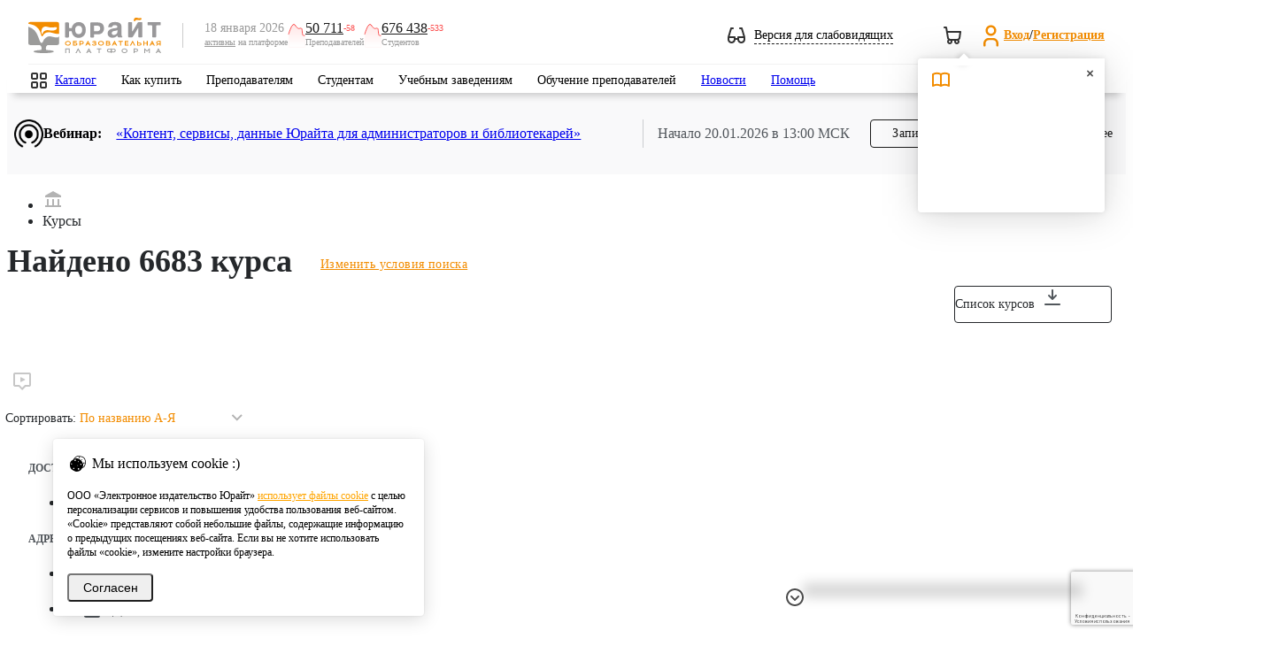

--- FILE ---
content_type: text/html; charset=UTF-8
request_url: https://urait.ru/courses?adv-course-search=1&specialties%5B%5D=%EF%BF%BD%EF%BF%BD%EF%BF%BD%EF%BF%BD%EF%BF%BD%EF%BF%BD%EF%BF%BD%EF%BF%BD%EF%BF%BD%EF%BF%BD%EF%BF%BD%EF%BF%BD%EF%BF%BD%EF%BF%BD%EF%BF%BD%EF%BF%BD%EF%BF%BD%EF%BF%BD%EF%BF%BD%EF%BF%BD%EF%BF%BD%EF%BF%BD%EF%BF%BD%EF%BF%BD%EF%BF%BD%EF%BF%BD%20%EF%BF%BD%EF%BF%BD%20%EF%BF%BD%EF%BF%BD%EF%BF%BD%EF%BF%BD%EF%BF%BD%EF%BF%BD%EF%BF%BD%EF%BF%BD%EF%BF%BD%EF%BF%BD%EF%BF%BD%EF%BF%BD%EF%BF%BD%EF%BF%BD%EF%BF%BD%EF%BF%BD%EF%BF%BD%EF%BF%BD%EF%BF%BD%EF%BF%BD%EF%BF%BD%EF%BF%BD%EF%BF%BD%EF%BF%BD%20%EF%BF%BD%EF%BF%BD%EF%BF%BD%EF%BF%BD%EF%BF%BD%EF%BF%BD%EF%BF%BD%EF%BF%BD%EF%BF%BD%EF%BF%BD%EF%BF%BD%EF%BF%BD%20%EF%BF%BD%EF%BF%BD%20%EF%BF%BD%EF%BF%BD%EF%BF%BD%EF%BF%BD%EF%BF%BD%EF%BF%BD%EF%BF%BD%EF%BF%BD%EF%BF%BD%EF%BF%BD%EF%BF%BD%EF%BF%BD%EF%BF%BD%EF%BF%BD%EF%BF%BD%EF%BF%BD%EF%BF%BD%EF%BF%BD%EF%BF%BD%EF%BF%BD%20%EF%BF%BD%EF%BF%BD%EF%BF%BD%EF%BF%BD%EF%BF%BD%EF%BF%BD%EF%BF%BD%EF%BF%BD%EF%BF%BD%EF%BF%BD%EF%BF%BD%EF%BF%BD%EF%BF%BD%EF%BF%BD%EF%BF%BD%EF%BF%BD%20%EF%BF%BD%EF%BF%BD%20%EF%BF%BD%EF%BF%BD%EF%BF%BD%EF%BF%BD%EF%BF%BD%EF%BF%BD%EF%BF%BD%EF%BF%BD%EF%BF%BD%EF%BF%BD%EF%BF%BD%EF%BF%BD%EF%BF%BD%EF%BF%BD%EF%BF%BD%EF%BF%BD%EF%BF%BD%EF%BF%BD%EF%BF%BD%EF%BF%BD%EF%BF%BD%EF%BF%BD%EF%BF%BD%EF%BF%BD%20%EF%BF%BD%EF%BF%BD%EF%BF%BD%EF%BF%BD%EF%BF%BD%EF%BF%BD%EF%BF%BD%EF%BF%BD%EF%BF%BD%EF%BF%BD%EF%BF%BD%EF%BF%BD%EF%BF%BD%EF%BF%BD%EF%BF%BD%EF%BF%BD%EF%BF%BD%EF%BF%BD%EF%BF%BD%EF%BF%BD,
body_size: 75007
content:
<!DOCTYPE html>
<html class="no-js" lang="ru">
<head>
    <meta charset="utf-8" />
    <meta http-equiv="X-UA-Compatible" content="IE=edge" />
    <meta name="viewport" content="width=device-width" />
    <meta name="mailru-verification" content="e1e8cb8b919b47e3" />
    <meta name="facebook-domain-verification" content="3ev9jwe9mxi43u0r0vokcq4vjf6ckx" />
    <title>Образовательная платформа Юрайт. Для вузов и ссузов.</title>
<meta name="description" content="Образовательная платформа «Юрайт» — курсы для вузов, СПО (ссузов, колледжей), библиотек по различным дисциплинам. На платформе представлены уникальные сервисы для обучения и аттестации студентов.">
<meta name="keywords" content="учебники онлайн, курсы, учебники для вузов, учебники СПО, курсы для вузов, курсы СПО, свободный доступ, электронная библиотека">
<meta name="base_url" content="https://urait.ru">
<meta property="og:locale" content="ru_RU">
<meta property="og:type" content="website">
<meta property="og:url" content="https://urait.ru/courses?adv-course-search=1&amp;specialties%5B0%5D=%EF%BF%BD%EF%BF%BD%EF%BF%BD%EF%BF%BD%EF%BF%BD%EF%BF%BD%EF%BF%BD%EF%BF%BD%EF%BF%BD%EF%BF%BD%EF%BF%BD%EF%BF%BD%EF%BF%BD%EF%BF%BD%EF%BF%BD%EF%BF%BD%EF%BF%BD%EF%BF%BD%EF%BF%BD%EF%BF%BD%EF%BF%BD%EF%BF%BD%EF%BF%BD%EF%BF%BD%EF%BF%BD%EF%BF%BD%20%EF%BF%BD%EF%BF%BD%20%EF%BF%BD%EF%BF%BD%EF%BF%BD%EF%BF%BD%EF%BF%BD%EF%BF%BD%EF%BF%BD%EF%BF%BD%EF%BF%BD%EF%BF%BD%EF%BF%BD%EF%BF%BD%EF%BF%BD%EF%BF%BD%EF%BF%BD%EF%BF%BD%EF%BF%BD%EF%BF%BD%EF%BF%BD%EF%BF%BD%EF%BF%BD%EF%BF%BD%EF%BF%BD%EF%BF%BD%20%EF%BF%BD%EF%BF%BD%EF%BF%BD%EF%BF%BD%EF%BF%BD%EF%BF%BD%EF%BF%BD%EF%BF%BD%EF%BF%BD%EF%BF%BD%EF%BF%BD%EF%BF%BD%20%EF%BF%BD%EF%BF%BD%20%EF%BF%BD%EF%BF%BD%EF%BF%BD%EF%BF%BD%EF%BF%BD%EF%BF%BD%EF%BF%BD%EF%BF%BD%EF%BF%BD%EF%BF%BD%EF%BF%BD%EF%BF%BD%EF%BF%BD%EF%BF%BD%EF%BF%BD%EF%BF%BD%EF%BF%BD%EF%BF%BD%EF%BF%BD%EF%BF%BD%20%EF%BF%BD%EF%BF%BD%EF%BF%BD%EF%BF%BD%EF%BF%BD%EF%BF%BD%EF%BF%BD%EF%BF%BD%EF%BF%BD%EF%BF%BD%EF%BF%BD%EF%BF%BD%EF%BF%BD%EF%BF%BD%EF%BF%BD%EF%BF%BD%20%EF%BF%BD%EF%BF%BD%20%EF%BF%BD%EF%BF%BD%EF%BF%BD%EF%BF%BD%EF%BF%BD%EF%BF%BD%EF%BF%BD%EF%BF%BD%EF%BF%BD%EF%BF%BD%EF%BF%BD%EF%BF%BD%EF%BF%BD%EF%BF%BD%EF%BF%BD%EF%BF%BD%EF%BF%BD%EF%BF%BD%EF%BF%BD%EF%BF%BD%EF%BF%BD%EF%BF%BD%EF%BF%BD%EF%BF%BD%20%EF%BF%BD%EF%BF%BD%EF%BF%BD%EF%BF%BD%EF%BF%BD%EF%BF%BD%EF%BF%BD%EF%BF%BD%EF%BF%BD%EF%BF%BD%EF%BF%BD%EF%BF%BD%EF%BF%BD%EF%BF%BD%EF%BF%BD%EF%BF%BD%EF%BF%BD%EF%BF%BD%EF%BF%BD%EF%BF%BD%2C">
<meta property="og:image" content="/images/touch-icon-ipad-retina.png">
<meta name="requestId" content="596DRmoG8kITAPKvMvgZ8QAIoUkeRpSe">
    <link rel="stylesheet" href="/js/bvi/css/bvi.min.css" type="text/css">
    <link href="https://fonts.googleapis.com/css?family=Roboto:300,400,500,600,700,800,900&amp;subset=cyrillic,cyrillic-ext" rel="stylesheet" />
    <link rel="preload" as="style" href="https://urait.ru/build/assets/style-22bf9c61.css" /><link rel="stylesheet" href="https://urait.ru/build/assets/style-22bf9c61.css" />    <link rel="stylesheet" href="/fonts/ut-icon-font/ut-font.css">
    <link rel="preload" as="style" href="https://urait.ru/build/assets/app-c8d4f98b.css" /><link rel="stylesheet" href="https://urait.ru/build/assets/app-c8d4f98b.css" />    <link rel="apple-touch-icon" href="/images/touch-icon-60.png" />
    <link rel="apple-touch-icon" sizes="152x152" href="/images/touch-icon-ipad.png" />
    <link rel="apple-touch-icon" sizes="180x180" href="/images/touch-icon-retina.png" />
    <link rel="apple-touch-icon" sizes="167x167" href="/images/touch-icon-ipad-retina.png" />
            <link rel="stylesheet" href="/css/jquery.fancybox.min.css">
    <link rel="preload" as="style" href="https://urait.ru/build/assets/catalog-index-59ab7649.css" /><link rel="stylesheet" href="https://urait.ru/build/assets/catalog-index-59ab7649.css" />    <script>
        window.auth = {
            check: false,
            user: {
                id: "",
                full_name: ""
            },
            bot_url: "urait_assistance_bot",
        }
    </script>
    <script src="https://urait.ru/build/js/common.js"></script>
    <script src="/js/jquery/jquery.form.min.js"></script>
    <script src="/js/bootstrap.min.js"></script>
    <script src="/js/noty/jquery.noty.packaged.min.js"></script>
    <script>
        const inIframe = window.self !== window.top;
        const is_embed = false;

        $(function () {
            if (inIframe && is_embed) {
                $('.hide-embedded').hide();
            }
        });
    </script>
        <script src="https://urait.ru/build/js/catalog/book-list.js"></script>
    <script type="text/javascript" src="https://urait.ru/build/js/design/design.js"></script>
    <script>var emails = {"help_email":"help@urait.ru","lk_email":"lk@urait.ru","vuz_email":"vuz@urait.ru","sales_email":"sales@urait.ru","gred_email":"gred@urait.ru","school_email":"school@urait.ru","pr_email":"pr@urait.ru","shop_email":"shop@urait.ru","expert_email":"expert@urait.ru","oc_email":["help@urait.ru","alena@urait.ru","a.safonov@urait.ru","s.chernakova@urait.ru"]};</script>
    <script>
    window.category_regexp = {
        '^\/rpd.*': 'РПД',
        '^\/viewer.*': 'Вьювер',
        '^\/quiz\/.*': 'Тесты',
        '^\/author\/.*': 'Карточка автора',
        '^\/(?:catalog\/organization\/|organization\/).*': 'Карточка организации',
        '^\/teacher-school.*': 'Школа преподавателя',
        '^\/conference.*': 'Конференции',
        '^\/news.*': 'Новости',
        '^\/events.*': 'Вебинары',
        '^\/input-quiz.*': 'Входное тестирование',
        '^\/online-course.*': 'Онлайн курсы',
        '^\/cart\/.*': 'Покупки',
        '^\/(?:cabinet|partner|professor|student|ikpp|quizzes\/my-results|devices|rector|referal).*': 'Личный кабинет',
        '^\/(?:info\/stat|info\/study-stat|info\/network-stat|stat\/fcode).*': 'Юрайт.Статистика',
        '\/courses\/.*': 'Каталог курсов',
        '\/courses.*': 'Поиск курсов',
        '\/(?:search|adv-search).*': 'Поиск учебников',
        '^\/library.*': 'Каталог учебников',
        '^\/(?:login|reset).*': 'Авторизация',
        '^\/(?:register|confirm-registration).*': 'Регистрация',
        '^\/author-course\/.*': 'Карточка курса',
        '^\/(?:book|bcode)\/.*': 'Карточка учебника',
        '^\/help.*': 'Помощь',
        '^\/info\/(?:teacher-school){0}.*': 'Страница сервиса',
        '\/$|\/index\.php.*': 'Главная страница',
        '^\/quality-quiz.*': 'Тотальный экзамен',
        '^\/su\/.*': 'Короткая ссылка',
        '\/constitution.*': 'Конституционный экзамен',
        '\/order.*': 'Заявки и заказы',
    };

    window.getCategory = function (url) {
        const regexp = Object.keys(category_regexp);
        for (let i in regexp) {
            if ((new RegExp(regexp[i])).test(url)) {
                return category_regexp[regexp[i]];
            }
        }
        return '';
    }
</script>


<!-- Google tag (gtag.js) -->
<script async src="https://www.googletagmanager.com/gtag/js?id=G-1FR8XK2RJJ"></script>
<script>
    window.dataLayer = window.dataLayer || [];
    function gtag(){dataLayer.push(arguments);}

    gtag('js', new Date());
    gtag('config', 'G-1FR8XK2RJJ', {
                'send_page_view': true, // Включение автоматических стандартных событий
        'content_group': getCategory(location.pathname), // Категория текущей страницы
                    'user_id': null, // Идентификатор текущего пользователя. Сейчас рассчитывается для глобальной JS переменной ec_dimension2
                'user_properties': { // свойства пользователя
                            'user_access': false, // Есть ли подписка у пользователя. Сейчас рассчитывается для глобальной JS переменной ec_dimension4
                'user_role': null, // Роль пользователя. Сейчас рассчитывается для глобальной JS переменной ec_dimension3 (но далее со значения еще идут манипуляции)
                    }
    });
</script>

<!-- Yandex.Metrika counter -->
<script type="text/javascript">
    (function(m,e,t,r,i,k,a){
        m[i]=m[i]||function(){(m[i].a=m[i].a||[]).push(arguments)};
        m[i].l=1*new Date();
        for (var j = 0; j < document.scripts.length; j++) {if (document.scripts[j].src === r) { return; }}
        k=e.createElement(t),a=e.getElementsByTagName(t)[0],k.async=1,k.src=r,a.parentNode.insertBefore(k,a)
    })(window, document,'script','https://mc.yandex.ru/metrika/tag.js', 'ym');
    ym(55921381, 'init', {webvisor: true, clickmap: true, accurateTrackBounce: true, trackLinks: true}); // Инициализация счетчика
            ym(55921381, 'setUserID', null); // Установка UserID
        ym(55921381, 'userParams', {
                    'UserID': null,
            'Role': null,
            'Access': false,
            }); // Установка параметров пользователя
    ym(55921381, 'params', {'visit_id': 1003637224}); // Установка параметров визита
</script>
<noscript><div><img src="https://mc.yandex.ru/watch/55921381" style="position:absolute; left:-9999px;" alt="" /></div></noscript>
<!-- /Yandex.Metrika counter -->
    <style>.async-hide {
            opacity: 0 !important
        }</style>
    <script>
    (function(i,s,o,g,r,a,m){i['GoogleAnalyticsObject']=r;i[r]=i[r]||function(){
    (i[r].q=i[r].q||[]).push(arguments)},i[r].l=1*new Date();a=s.createElement(o),
    m=s.getElementsByTagName(o)[0];a.async=1;a.src=g;m.parentNode.insertBefore(a,m)
    })(window,document,'script','https://www.google-analytics.com/analytics.js','ga');

    (function(w,d,s,l,i){w[l]=w[l]||[];w[l].push({'gtm.start':
    new Date().getTime(),event:'gtm.js'});var f=d.getElementsByTagName(s)[0],
    j=d.createElement(s),dl=l!='dataLayer'?'&l='+l:'';j.async=true;j.src=
    'https://www.googletagmanager.com/gtm.js?id='+i+dl;f.parentNode.insertBefore(j,f);
    })(window,document,'script','dataLayer','GTM-5GQ9C49');

    (function(a,s,y,n,c,h,i,d,e){s.className+=' '+y;h.start=1*new Date; h.end=i=function(){
    s.className=s.className.replace(RegExp(' ?'+y),'')}; (a[n]=a[n]||[]).hide=h;setTimeout(function(){
    i();h.end=null},c);h.timeout=c;
    })(window,document.documentElement,'async-hide','dataLayer',4000, {'GTM-5GQ9C49':true});

    </script>
<script>

            var ec_check_auth = false,
            ec_dimension2 = null,
            ec_dimension3 = null,
            ec_dimension4 = "No";

                var ec_dimension5 = "none";

        var ec_dimension6 = 1003637224;


</script>
    <link rel="modulepreload" href="https://urait.ru/build/assets/google_analytics-d6cffeeb.js" /><script type="module" src="https://urait.ru/build/assets/google_analytics-d6cffeeb.js"></script>        <script src="/js/jquery/jquery.fancybox.min.js"></script>
    <script src="https://urait.ru/build/js/courses/catalog-index.js"></script>
    <script src="https://www.googleoptimize.com/optimize.js?id=OPT-PCHR7TV"></script>
    <script src="https://www.google.com/recaptcha/api.js?hl=ru&render=6Leq-LgpAAAAAKviVZkiwHVs-FW6g9bBNlrKIDmI"></script>
</head>
<body>
    <style>
    .feedback-hotline {
        position: fixed;
        bottom: 65px;
        left: auto;
        right: 65px;
        width: 300px;
        z-index: 50;
        color: #fff;
        box-shadow: 0 12px 14px 8px rgba(0, 0, 0, .17);
        border-top-left-radius: 8px;
        border-top-right-radius: 34px;
    }

    .feedback-hotline .title i {
        position: absolute;
        width: 32px;
        height: 34px;
        overflow: visible;
        background-image: url("data:image/svg+xml,%3Csvg%20xmlns%3D%22http%3A%2F%2Fwww.w3.org%2F2000%2Fsvg%22%20width%3D%2232%22%20height%3D%2240%22%20viewBox%3D%220%200%2032%2040%22%3E%0A%20%20%20%20%3Cg%20fill%3D%22none%22%20fill-rule%3D%22evenodd%22%3E%0A%20%20%20%20%20%20%20%20%3Cpath%20fill%3D%22%23ffa63f%22%20d%3D%22M0%200h9.02L32%2033.196V40H0z%22%2F%3E%0A%20%20%20%20%20%20%20%20%3Cpath%20fill%3D%22%23ff0000%22%20d%3D%22M9%200c3.581.05%2023%205.426%2023%2033.08v.03C18.922%2030.751%209%2019.311%209%205.554V0z%22%2F%3E%0A%20%20%20%20%3C%2Fg%3E%0A%3C%2Fsvg%3E%0A");
        right: 0;
        top: 0;
    }

    .feedback-hotline .text h2,
    .feedback-hotline .text h3,
    .feedback-hotline .text p {
        font-size: 14px;
        font-family: 'Roboto', sans-serif;
        color: #222d38;
        text-align: center;
        margin: 0 0 10px;
    }

    .feedback-hotline .text h2 {
        font-size: 24px;
    }

    .feedback-hotline .text h3 {
        font-size: 18px;
    }

    .feedback-hotline.jivo-desktop {
        bottom: 40px;
        right: 40px;
    }

    /* Tooltip container */
    .u-tooltip {
        position: relative;
        display: inline-block;
    }

    /* Tooltip text */
    .u-tooltip .tooltiptext {
        font-size: 12px;
        visibility: hidden;
        width: 120px;
        background-color: #191919;
        color: #fff;
        text-align: center;
        padding: 5px 0;
        border-radius: 6px;

        /* Position the tooltip text */
        position: absolute;
        z-index: 1;
        bottom: 10%;
        left: -270%;
        margin-left: -60px;

        /* Fade in tooltip */
        opacity: 0;
        transition: opacity 0.3s;
    }

    .feedback-hotline--hidden .u-tooltip .tooltiptext {
        left: -140%;
    }

    /* Tooltip arrow */
    .u-tooltip .tooltiptext::after {
        content: "";
        position: absolute;
        top: 50%;
        left: 100%;
        margin-top: -5px;
        border-width: 5px;
        border-style: solid;
        border-color: transparent transparent transparent #191919;
    }

    /* Show the tooltip text when you mouse over the tooltip container */
    .u-tooltip:hover .tooltiptext {
        visibility: visible;
        opacity: 1;
    }

    .feedback-hide-arrow{
        top: 8px;
        left: -29px;
        position: absolute;
        cursor: pointer;
    }

    .feedback-hotline--hidden .feedback-hotline{
        display: none;
    }

    .feedback-hotline-show{
        display: none;
        width: 48px;
        justify-content: center;
        height: 40px;
        align-items: center;
        position: fixed;
        bottom: 0;
        right: 70px;
        z-index: 10000;
        filter: drop-shadow(0px 4px 4px rgba(0, 0, 0, 0.10)) drop-shadow(0px 8px 40px rgba(0, 0, 0, 0.20));
        border-radius: 20px 20px 0px 0px;
        box-shadow:  0px 8px 40px rgba(0, 0, 0, 0.20);
        background: #fff;
        cursor: pointer;
    }
    .feedback-hotline--hidden .feedback-hotline-show{
        display: flex;
    }
    jdiv[class^="button_"]{
        margin-right: 10px!important;
    }

    .feedback-hotline-mobile__widgets svg{
        margin-top: 23px;
        width: 70px;
        height: 23px;
    }
    jdiv > jdiv  > jdiv{
        box-shadow: none !important;
    }
    .feedback-hotline-mobile__show{
        display: none;
        position: fixed;
        right: 0;
        bottom: -6px;
        z-index: 5;
    }
    @media (max-width: 1199px) {
        .feedback-hotline-mobile__widgets {
            display: flex;
        }

    }
    @media (min-width: 1199px) {
        .viewer-wrapp .feedback-hide-arrow{
            display: block;
        }
    }
    @media (max-width: 1199px) {
        #viewer__wrapper__buttons{
            position: fixed;
            right: 24px;
            bottom: auto;
            flex-direction: column;
            display: flex;
            z-index: 5;
            top: 50%;
            transform: translateY(-50%);
        }
    }
    .feedback-hotline--hidden .feedback-hide-arrow{
        display: none;
    }
    .feedback-hotline--hidden jdiv:first-of-type{
        display: none;
    }

</style>

<script>
    $(function () {
        $('.feedback-hide-arrow').click(function () {
            $('body').addClass('feedback-hotline--hidden');
        });

        $('.feedback-hotline-show').click(function () {
            $('body').removeClass('feedback-hotline--hidden');
        });

        $('.feedback-hotline-mobile__widgets__close').click(function () {
            $('.feedback-hotline-mobile__widgets, .feedback-hotline-mobile, .__jivoMobileButton').hide();
            $('.feedback-hotline-mobile__show').show();
        });
        $('.feedback-hotline-mobile__show').click(function () {
            $('.feedback-hotline-mobile__show').hide();
            $('.feedback-hotline-mobile__widgets, .feedback-hotline-mobile, .__jivoMobileButton').show();
        });
    })
    $(document).ready(function() {
        var time_interval = 250; // временной интервал выполнения
        if($('#jivo_action').length) {
            setInterval(function () {
                if ($('#jivo_action').length) {
                    if ($('#jivo_action').offset().top > 0) {
                        $('.feedback-hotline').animate({
                            right: '76px',
                        }, time_interval);
                    } else {
                        $('.feedback-hotline').animate({
                            right: '40px',
                        }, time_interval);
                    }
                }
            }, 1000);
        }

        $(document).on('click', '.feedback-hotline .title, .feedback-hotline .title_close, .feedback-hotline-mobile', function(e) {
            e.preventDefault();
            $('.feedback-hotline .text').slideToggle(time_interval);
            $('.feedback-hotline .title_close').slideToggle(time_interval);
            if ($('.feedback-hotline-mobile').is(":visible")) {
                $('.feedback-hotline-mobile').addClass('hide');
                $('.feedback-hotline').addClass('show');
            } else {
                $('.feedback-hotline').removeClass('show');
                $('.feedback-hotline-mobile').removeClass('hide');
            }

        });
        $(document).on('click', '.feedback-hotline .text a.main-link', function(e) {
            e.preventDefault();
            $('#contact-form').show();
            $('#subject').val($(this).data('subject'));
            $('textarea#body').val($(this).data('msg')).focus();
            $('#contact-form #popup-field-2').val($(this).html());
            $('#contact-form #recipient').val($(this).data('recipient'));
        });

        // Виджет JivoSite имеет разные размеры на десктопе и мобильных, не зависимо от размера экрана, это приходится учитывать при позиционировани плашек-выпадушек.
        // Подпишемся на изменение состояния виджета JivoSite, плашке будет выставлен класс: jivo-open, jivo-mobile, jivo-desktop
        jivoSiteSetClassTo('.feedback-hotline');

        
        var hotline_timer_id = setInterval(function () {
            if (document.getElementById('jvlabelWrap')) {
                $('.feedback-hotline').addClass('jivo-desktop');
                clearInterval(hotline_timer_id);
                $('.feedback-hotline').show(0);
            }
        }, 100);
    });
</script>
<div class="hide-embedded feedback-hotline-show  u-tooltip">
    <svg width="24" height="24" viewBox="0 0 24 24" fill="none" xmlns="http://www.w3.org/2000/svg">
        <g id="Navigation/Chevron_up">
            <path id="Intersect" fill-rule="evenodd" clip-rule="evenodd" d="M17.2929 15.7071C17.6834 16.0976 18.3166 16.0976 18.7071 15.7071C19.0976 15.3166 19.0976 14.6834 18.7071 14.2929L12.7071 8.29289C12.5121 8.09787 12.2565 8.00024 12.0009 8C12.0003 8 11.9997 8 11.9991 8C11.7435 8.00024 11.4879 8.09787 11.2929 8.29289L5.29289 14.2929C4.90237 14.6834 4.90237 15.3166 5.29289 15.7071C5.68342 16.0976 6.31658 16.0976 6.70711 15.7071L12 10.4142L17.2929 15.7071Z" fill="#333333"/>
        </g>
    </svg>
    <span class="tooltiptext">Показать виджеты</span>
</div>
<div class="hide-embedded feedback-hotline">
    <div class="feedback-hide-arrow u-tooltip">
        <svg width="24" height="24" viewBox="0 0 24 24" fill="none" xmlns="http://www.w3.org/2000/svg">
            <path fill-rule="evenodd" clip-rule="evenodd"
                  d="M12 2C6.47715 2 2 6.47715 2 12C2 17.5228 6.47715 22 12 22C17.5228 22 22 17.5228 22 12C22 6.47715 17.5228 2 12 2ZM4 12C4 7.58172 7.58172 4 12 4C16.4183 4 20 7.58172 20 12C20 16.4183 16.4183 20 12 20C7.58172 20 4 16.4183 4 12Z"
                  fill="#4C4C4C"/>
            <path fill-rule="evenodd" clip-rule="evenodd"
                  d="M11.2929 15.7071C11.6834 16.0976 12.3166 16.0976 12.7071 15.7071L16.7071 11.7071C17.0976 11.3166 17.0976 10.6834 16.7071 10.2929C16.3166 9.90237 15.6834 9.90237 15.2929 10.2929L12 13.5858L8.70711 10.2929C8.31658 9.90237 7.68342 9.90237 7.29289 10.2929C6.90237 10.6834 6.90237 11.3166 7.29289 11.7071L11.2929 15.7071Z"
                  fill="#4C4C4C"/>
        </svg>
        <span class="tooltiptext">Скрыть виджеты</span>
    </div>
</div>
 
        <!-- Google Tag Manager (noscript) -->
    <noscript><iframe src="https://www.googletagmanager.com/ns.html?id=GTM-5GQ9C49" height="0" width="0" style="display:none;visibility:hidden"></iframe></noscript>
    <!-- End Google Tag Manager (noscript) -->
        <header class="hide-embedded headers">
    <div class="wrapper">
        <div class="middle">
            <div class="left_part">
                <div class="mobile_main_menu"></div>
                <div class="mobile_search"></div>
            </div>
            <div class="logo">
                <a href="/">
                    <img src="/images/logo_206x56.svg" alt="Образовательная платформа Юрайт">
                </a>
            </div>
            <div class="separator"></div>

            <div class="active-users bvi-hide">
    <div class="date-description">
        <span class="date">18 января 2026</span>
        <span class="description"><a href="/info/stat">активны</a> на платформе</span>
    </div>
    <div class="users-count">
        <img src="/img/active-users-minus.svg" />
        <div class="blocks">
            <div class="counters">
                <a class="count" href="/info/stat/">50 711</a>
                <span class="delta minus">-58</span>
            </div>
            <span class="role">Преподавателей</span>
        </div>
    </div>
    <div class="users-count">
        <img src="/img/active-users-minus.svg" />
        <div class="blocks">
            <div class="counters">
                <a class="count" href="/info/stat/">676 438</a>
                <span class="delta minus">-533</span>
            </div>
            <span class="role">Студентов</span>
        </div>
    </div>
</div>
            <div class="right_part">

                <div class="weak-sighted-temp bvi-open cursor-pointer">
                    <svg width="20" height="18" viewBox="0 0 20 18" fill="none" xmlns="http://www.w3.org/2000/svg">
                        <path fill-rule="evenodd" clip-rule="evenodd"
                              d="M3.99999 0C3.55838 0 3.16906 0.289668 3.04216 0.712652L0.0488427 10.6904C0.0316031 10.7434 0.0186696 10.7983 0.0104551 10.8548C0.00440478 10.8957 0.000954628 10.9365 0 10.977V13.5102C0.00268149 14.7 0.476488 15.8405 1.31801 16.682C2.16192 17.5259 3.30652 18 4.49999 18C5.69346 18 6.83805 17.5259 7.68197 16.682C8.40718 15.9568 8.8593 15.0095 8.97214 14H11.0278C11.1407 15.0095 11.5928 15.9568 12.318 16.682C13.1619 17.5259 14.3065 18 15.5 18C16.6935 18 17.8381 17.5259 18.682 16.682C19.5259 15.8381 20 14.6935 20 13.5V11.0232L20 10.9781C19.9991 10.9371 19.9956 10.8959 19.9895 10.8547C19.9813 10.7983 19.9684 10.7434 19.9511 10.6904L16.9578 0.712652C16.8309 0.289668 16.4416 0 16 0H14C13.4477 0 13 0.447715 13 1C13 1.55228 13.4477 2 14 2H15.256L17.656 10H12C11.4477 10 11 10.4477 11 11V12H8.99999V11C8.99999 10.4477 8.55227 10 7.99999 10H2.34402L4.74402 2H5.99999C6.55227 2 6.99999 1.55228 6.99999 1C6.99999 0.447715 6.55227 0 5.99999 0H3.99999ZM6.99999 12V13.5C6.99999 14.163 6.7366 14.7989 6.26776 15.2678C5.79891 15.7366 5.16303 16 4.49999 16C3.83695 16 3.20106 15.7366 2.73222 15.2678C2.26338 14.7989 1.99999 14.163 1.99999 13.5V12H6.99999ZM13 12V13.5C13 14.163 13.2634 14.7989 13.7322 15.2678C14.2011 15.7366 14.8369 16 15.5 16C16.163 16 16.7989 15.7366 17.2678 15.2678C17.7366 14.7989 18 14.163 18 13.5V12H13Z"
                              fill="#333333"/>
                    </svg>
                    <span class="toggle-text">Версия для слабовидящих</span>
                </div>

                <div class="notifications">
                                        <div id="cart" class="top_cart  top_cart--empty ">
    <a href="https://urait.ru/cart/complex">
        <svg width="24" height="24" viewBox="0 0 24 24" fill="none" xmlns="http://www.w3.org/2000/svg">
            <path fill-rule="evenodd" clip-rule="evenodd" d="M2.98512 2C2.4397 2.00796 2 2.45258 2 2.99989C2 3.55218 2.44772 3.99989 3 3.99989H4.15287L4.80419 7.90777C4.80142 7.93811 4.8 7.96883 4.8 7.99989C4.8 8.14631 4.83147 8.28537 4.88801 8.4107L6.01361 15.1643C6.02309 15.2212 6.03749 15.2772 6.05663 15.3316C6.25051 15.883 6.56164 16.3819 6.96482 16.7958C6.37153 17.3439 6 18.1285 6 18.9999C6 20.6567 7.34315 21.9999 9 21.9999C10.6569 21.9999 12 20.6567 12 18.9999C12 18.6493 11.9398 18.3127 11.8293 17.9999H14.1707C14.0602 18.3127 14 18.6493 14 18.9999C14 20.6567 15.3431 21.9999 17 21.9999C18.6569 21.9999 20 20.6567 20 18.9999C20 18.3616 19.8007 17.7699 19.4609 17.2836C20.1465 16.8046 20.6654 16.1221 20.9434 15.3316C20.9651 15.2699 20.9807 15.2061 20.99 15.1413L21.99 8.14131C21.9953 8.10408 21.9985 8.06678 21.9996 8.02958V7.97015C21.9928 7.7415 21.9076 7.52011 21.7555 7.34469C21.5655 7.12569 21.2899 6.99989 21 6.99989H6.68046L5.98639 2.83549C5.90684 2.35819 5.49725 2.00706 5.01483 2H2.98512ZM7.97069 14.7412L7.01379 8.99989H19.847L19.0254 14.7511C18.8752 15.1246 18.6154 15.4447 18.2793 15.6688C17.9505 15.888 17.5649 16.0044 17.1714 16.0047C17.1147 16.0015 17.0575 15.9999 17 15.9999H10C9.98111 15.9999 9.96223 16.0004 9.94337 16.0015C9.51054 16.026 9.08144 15.9093 8.72072 15.6688C8.38168 15.4428 8.12029 15.1189 7.97069 14.7412ZM16 18.9999C16 18.4548 16.4361 18.0116 16.9784 18.0001C17.0157 18.0019 17.053 18.0032 17.0903 18.0039C17.6003 18.0496 18 18.4781 18 18.9999C18 19.5522 17.5523 19.9999 17 19.9999C16.4477 19.9999 16 19.5522 16 18.9999ZM8 18.9999C8 18.4476 8.44772 17.9999 9 17.9999C9.55228 17.9999 10 18.4476 10 18.9999C10 19.5522 9.55228 19.9999 9 19.9999C8.44772 19.9999 8 19.5522 8 18.9999Z" fill="#333333"/>
        </svg>
        <span class="orange_count"><span></span></span>
    </a>
    <div id="cart-popup" class="cart-popup">
        <div class="cart-popup__wrapper">
            <div class="cart-popup__wrapper__header">
                <h4>Корзина</h4>
                <svg width="24" height="24" viewBox="0 0 24 24" fill="none" xmlns="http://www.w3.org/2000/svg">
                    <path fill-rule="evenodd" clip-rule="evenodd" d="M2.98512 2C2.4397 2.00796 2 2.45258 2 2.99989C2 3.55218 2.44772 3.99989 3 3.99989H4.15287L4.80419 7.90777C4.80142 7.93811 4.8 7.96883 4.8 7.99989C4.8 8.14631 4.83147 8.28537 4.88801 8.4107L6.01361 15.1643C6.02309 15.2212 6.03749 15.2772 6.05663 15.3316C6.25051 15.883 6.56164 16.3819 6.96482 16.7958C6.37153 17.3439 6 18.1285 6 18.9999C6 20.6567 7.34315 21.9999 9 21.9999C10.6569 21.9999 12 20.6567 12 18.9999C12 18.6493 11.9398 18.3127 11.8293 17.9999H14.1707C14.0602 18.3127 14 18.6493 14 18.9999C14 20.6567 15.3431 21.9999 17 21.9999C18.6569 21.9999 20 20.6567 20 18.9999C20 18.3616 19.8007 17.7699 19.4609 17.2836C20.1465 16.8046 20.6654 16.1221 20.9434 15.3316C20.9651 15.2699 20.9807 15.2061 20.99 15.1413L21.99 8.14131C21.9953 8.10408 21.9985 8.06678 21.9996 8.02958V7.97015C21.9928 7.7415 21.9076 7.52011 21.7555 7.34469C21.5655 7.12569 21.2899 6.99989 21 6.99989H6.68046L5.98639 2.83549C5.90684 2.35819 5.49725 2.00706 5.01483 2H2.98512ZM7.97069 14.7412L7.01379 8.99989H19.847L19.0254 14.7511C18.8752 15.1246 18.6154 15.4447 18.2793 15.6688C17.9505 15.888 17.5649 16.0044 17.1714 16.0047C17.1147 16.0015 17.0575 15.9999 17 15.9999H10C9.98111 15.9999 9.96223 16.0004 9.94337 16.0015C9.51054 16.026 9.08144 15.9093 8.72072 15.6688C8.38168 15.4428 8.12029 15.1189 7.97069 14.7412ZM16 18.9999C16 18.4548 16.4361 18.0116 16.9784 18.0001C17.0157 18.0019 17.053 18.0032 17.0903 18.0039C17.6003 18.0496 18 18.4781 18 18.9999C18 19.5522 17.5523 19.9999 17 19.9999C16.4477 19.9999 16 19.5522 16 18.9999ZM8 18.9999C8 18.4476 8.44772 17.9999 9 17.9999C9.55228 17.9999 10 18.4476 10 18.9999C10 19.5522 9.55228 19.9999 9 19.9999C8.44772 19.9999 8 19.5522 8 18.9999Z" fill="#333333"/>
                </svg>
            </div>
            <div class="cart-popup__wrapper__content">
                <div class="cart-popup__wrapper__content__line">
                    <span>Позиций</span>
                    <span></span>
                </div>
                <div class="cart-popup__wrapper__content__separator"></div>
                <div class="cart-popup__wrapper__content__line">
                    <span>Стоимость</span>
                    <span>0</span>
                    <svg width="16" height="16" viewBox="0 0 16 16" fill="none" xmlns="http://www.w3.org/2000/svg">
                        <path fill-rule="evenodd" clip-rule="evenodd" d="M4.66732 3.33366C4.66732 2.96547 4.96579 2.66699 5.33398 2.66699H9.33398C10.0412 2.66699 10.7195 2.94794 11.2196 3.44804C11.7197 3.94814 12.0007 4.62642 12.0007 5.33366C12.0007 6.0409 11.7197 6.71918 11.2196 7.21928C10.7195 7.71937 10.0412 8.00033 9.33398 8.00033H6.00065V9.33366H9.33398C9.70217 9.33366 10.0007 9.63213 10.0007 10.0003C10.0007 10.3685 9.70217 10.667 9.33398 10.667H6.00065V12.667C6.00065 13.0352 5.70217 13.3337 5.33398 13.3337C4.96579 13.3337 4.66732 13.0352 4.66732 12.667V10.667H4.00065C3.63246 10.667 3.33398 10.3685 3.33398 10.0003C3.33398 9.63213 3.63246 9.33366 4.00065 9.33366H4.66732V8.00033H4.00065C3.63246 8.00033 3.33398 7.70185 3.33398 7.33366C3.33398 6.96547 3.63246 6.66699 4.00065 6.66699H4.66732V3.33366ZM6.00065 6.66699H9.33398C9.68761 6.66699 10.0267 6.52652 10.2768 6.27647C10.5268 6.02642 10.6673 5.68728 10.6673 5.33366C10.6673 4.98004 10.5268 4.6409 10.2768 4.39085C10.0267 4.1408 9.68761 4.00033 9.33398 4.00033H6.00065V6.66699Z" fill="#333333"/>
                    </svg>
                </div>
            </div>
            <a class="btn btn-primary" href="/cart/complex">Перейти в корзину</a>
        </div>
    </div>
</div>
                                    </div>

                <div class="login_register_panel">
<svg class="ut-icon" width="29px" height="29px" fill="#f28c00" width="24" height="24" viewBox="0 0 24 24" xmlns="http://www.w3.org/2000/svg">
<path fill-rule="evenodd" clip-rule="evenodd" d="M12 2C9.23858 2 7 4.23858 7 7C7 9.76142 9.23858 12 12 12C14.7614 12 17 9.76142 17 7C17 4.23858 14.7614 2 12 2ZM9 7C9 5.34315 10.3431 4 12 4C13.6569 4 15 5.34315 15 7C15 8.65685 13.6569 10 12 10C10.3431 10 9 8.65685 9 7Z"/>
<path d="M7.87868 16.8787C8.44129 16.3161 9.20435 16 10 16H14C14.7956 16 15.5587 16.3161 16.1213 16.8787C16.6839 17.4413 17 18.2044 17 19V21C17 21.5523 17.4477 22 18 22C18.5523 22 19 21.5523 19 21V19C19 17.6739 18.4732 16.4021 17.5355 15.4645C16.5979 14.5268 15.3261 14 14 14H10C8.67392 14 7.40215 14.5268 6.46447 15.4645C5.52678 16.4021 5 17.6739 5 19V21C5 21.5523 5.44772 22 6 22C6.55228 22 7 21.5523 7 21V19C7 18.2043 7.31607 17.4413 7.87868 16.8787Z"/>
</svg>
<div class="login_register">
<a href="/login">Вход</a>
/
<a href="/register">Регистрация</a>
</div>
<div class="login_register_notify bvi-hide" style="display: none">
<svg class="icon">
    <use xlink:href="/img/icons/sprite.svg#book"/>
</svg>
<div class="login_register_notify_content">
    <span><a href="/register">Зарегистрируйтесь</a> или <a href="/login">Войдите</a></span>
    <span>чтобы получить доступ к функционалу платформы </span>
</div>
<div class="login_register_notify_close">
    <img src="/images/viewer/notify-close.svg"/>
</div>
</div>
</div>
            </div>
        </div>
    </div>
</header>

<div class="main_menu_section hide-embedded">
    <div class="wrapper">
        <div class="main_menu">
    <div class="main_menu_item">
        <div class="main_menu_first_level">
            <a href="/catalog/full" class="header-menu__link--catalog no_link" onclick="return false;" data-type="catalog">Каталог</a>
        </div>
    </div>
            <div class="main_menu_item">
            <div class="main_menu_first_level">
                <a
                                            class="no_link"
                                    >Как купить</a>
            </div>
                            <div class="main_menu_second_level">
                    <div class="mobile_level_back"></div>
                    <div class="mobile_level_name"></div>
                    <div class="wrapper">
                                                    <div class="main_menu_second_level_section mobile_cart">
                                <ul>
                                    <li>
                                        <a href="https://urait.ru/cart/complex">
                                            <svg width="24" height="24" viewBox="0 0 24 24" fill="none" xmlns="http://www.w3.org/2000/svg">
                                                <path d="M17.4 17.4C17.8774 17.4 18.3352 17.5896 18.6728 17.9272C19.0104 18.2648 19.2 18.7226 19.2 19.2C19.2 19.6774 19.0104 20.1352 18.6728 20.4728C18.3352 20.8104 17.8774 21 17.4 21C16.401 21 15.6 20.19 15.6 19.2C15.6 18.201 16.401 17.4 17.4 17.4ZM3 3H5.943L6.789 4.8H20.1C20.3387 4.8 20.5676 4.89482 20.7364 5.0636C20.9052 5.23239 21 5.46131 21 5.7C21 5.853 20.955 6.006 20.892 6.15L17.67 11.973C17.364 12.522 16.77 12.9 16.095 12.9H9.39L8.58 14.367L8.553 14.475C8.553 14.5347 8.5767 14.5919 8.6189 14.6341C8.6611 14.6763 8.71833 14.7 8.778 14.7H19.2V16.5H8.4C7.401 16.5 6.6 15.69 6.6 14.7C6.6 14.385 6.681 14.088 6.816 13.836L8.04 11.631L4.8 4.8H3V3ZM8.4 17.4C8.87739 17.4 9.33523 17.5896 9.67279 17.9272C10.0104 18.2648 10.2 18.7226 10.2 19.2C10.2 19.6774 10.0104 20.1352 9.67279 20.4728C9.33523 20.8104 8.87739 21 8.4 21C7.401 21 6.6 20.19 6.6 19.2C6.6 18.201 7.401 17.4 8.4 17.4ZM16.5 11.1L19.002 6.6H7.626L9.75 11.1H16.5Z"
                                                      fill="#333333"/>
                                            </svg>
                                            <b>Корзина</b>
                                                                                    </a>
                                    </li>
                                </ul>
                            </div>
                                                                            <div class="main_menu_second_level_section">
                                <div class="menu_section_title">Юридическим лицам</div>
                                <ul>
                                                                            <li>
                                            <a href="/info/how-to-buy">
                                                Учебным заведениям и библиотекам
                                            </a>
                                                                                    </li>
                                                                            <li>
                                            <a href="/info/shops">
                                                Магазинам и интернет-магазинам
                                            </a>
                                                                                    </li>
                                                                            <li>
                                            <a href="/info/free-books">
                                                Книги в свободном доступе
                                            </a>
                                                                                    </li>
                                                                    </ul>
                            </div>
                                                    <div class="main_menu_second_level_section">
                                <div class="menu_section_title">Физическим лицам</div>
                                <ul>
                                                                            <li>
                                            <a href="https://urait.ru/info/subscription">
                                                Личная подписка на всю платформу
                                            </a>
                                                                                    </li>
                                                                            <li>
                                            <a href="/info/individuals">
                                                Аренда электронного курса
                                            </a>
                                                                                            <div
                                                        class="help"
                                                        data-toggle="tooltip"
                                                        title="Доступ к электронной версии курса или учебника на полгода"
                                                >
                                                    <svg width="17" height="16" viewBox="0 0 24 24" fill="#4C4C4C">
                                                        <use xlink:href="/img/icons/sprite.svg#help-circle"/>
                                                    </svg>
                                                </div>
                                                                                    </li>
                                                                            <li>
                                            <a href="/info/buy-books">
                                                Покупка бумажных книг
                                            </a>
                                                                                    </li>
                                                                            <li>
                                            <a href="/info/delivery-and-payment">
                                                Оплата
                                            </a>
                                                                                    </li>
                                                                            <li>
                                            <a href="/info/delivery-and-payment">
                                                Доставка
                                            </a>
                                                                                    </li>
                                                                            <li>
                                            <a href="/info/how-to-use-referal">
                                                Партнерская программа
                                            </a>
                                                                                            <div
                                                        class="help"
                                                        data-toggle="tooltip"
                                                        title="Возможность заработать бонусы на будущие покупки"
                                                >
                                                    <svg width="17" height="16" viewBox="0 0 24 24" fill="#4C4C4C">
                                                        <use xlink:href="/img/icons/sprite.svg#help-circle"/>
                                                    </svg>
                                                </div>
                                                                                    </li>
                                                                    </ul>
                            </div>
                                                                                                    <div class="main_menu_second_level_section">
                            </div>
                            <div class="main_menu_second_level_section main_menu_info_block">
                                <div class="info_block_top">
                                    <div class="info_block_title">Корзина</div>
                                    <svg width="24" height="24" viewBox="0 0 24 24" fill="none" xmlns="http://www.w3.org/2000/svg">
                                        <circle cx="12" cy="12" r="12" fill="white"/>
                                        <path d="M16.05 16.05C16.408 16.05 16.7514 16.1922 17.0046 16.4454C17.2578 16.6986 17.4 17.042 17.4 17.4C17.4 17.758 17.2578 18.1014 17.0046 18.3546C16.7514 18.6078 16.408 18.75 16.05 18.75C15.3007 18.75 14.7 18.1425 14.7 17.4C14.7 16.6508 15.3007 16.05 16.05 16.05ZM5.25 5.25H7.45725L8.09175 6.6H18.075C18.254 6.6 18.4257 6.67112 18.5523 6.7977C18.6789 6.92429 18.75 7.09598 18.75 7.275C18.75 7.38975 18.7162 7.5045 18.669 7.6125L16.2525 11.9798C16.023 12.3915 15.5775 12.675 15.0712 12.675H10.0425L9.435 13.7753L9.41475 13.8562C9.41475 13.901 9.43253 13.9439 9.46418 13.9756C9.49582 14.0072 9.53874 14.025 9.5835 14.025H17.4V15.375H9.3C8.55075 15.375 7.95 14.7675 7.95 14.025C7.95 13.7887 8.01075 13.566 8.112 13.377L9.03 11.7233L6.6 6.6H5.25V5.25ZM9.3 16.05C9.65804 16.05 10.0014 16.1922 10.2546 16.4454C10.5078 16.6986 10.65 17.042 10.65 17.4C10.65 17.758 10.5078 18.1014 10.2546 18.3546C10.0014 18.6078 9.65804 18.75 9.3 18.75C8.55075 18.75 7.95 18.1425 7.95 17.4C7.95 16.6508 8.55075 16.05 9.3 16.05ZM15.375 11.325L17.2515 7.95H8.7195L10.3125 11.325H15.375Z"
                                              fill="#4C4C4C"/>
                                    </svg>
                                </div>
                                <div class="info_block_middle">
                                    <div class="info_block_middle_row">
                                        <div class="item_name">Товаров</div>
                                        <div class="item_count_null">
                                                                                            0
                                                                                    </div>
                                    </div>
                                    <hr>
                                    <div class="info_block_middle_row">
                                        <div class="item_name">Стоимость</div>
                                        <div class="item_count_not_null rub">0</div>
                                    </div>
                                </div>
                                <div class="info_block_bottom">
                                    <a href="/cart/complex">Перейти в корзину</a>
                                </div>
                            </div>
                                            </div>
                </div>
                    </div>
            <div class="main_menu_item">
            <div class="main_menu_first_level">
                <a
                                            class="no_link"
                                    >Преподавателям</a>
            </div>
                            <div class="main_menu_second_level">
                    <div class="mobile_level_back"></div>
                    <div class="mobile_level_name"></div>
                    <div class="wrapper">
                                                                            <div class="main_menu_second_level_section">
                                <div class="menu_section_title">Учебный процесс</div>
                                <ul>
                                                                            <li>
                                            <a href="/help/professor_help#registraciya_i_dostup">
                                                Регистрация преподавателей
                                            </a>
                                                                                    </li>
                                                                            <li>
                                            <a href="/info/student-groups">
                                                Группы студентов
                                            </a>
                                                                                    </li>
                                                                            <li>
                                            <a href="/info/landing-course-catalog-and-search-to-professor">
                                                Каталог и поиск курсов
                                            </a>
                                                                                    </li>
                                                                            <li>
                                            <a href="/info/landing-how-work-with-courses-to-professor">
                                                Работа с курсами
                                            </a>
                                                                                    </li>
                                                                            <li>
                                            <a href="/info/courses">
                                                Конструктор гибких курсов
                                            </a>
                                                                                            <div
                                                        class="help"
                                                        data-toggle="tooltip"
                                                        title="Инструмент для создания курсов"
                                                >
                                                    <svg width="17" height="16" viewBox="0 0 24 24" fill="#4C4C4C">
                                                        <use xlink:href="/img/icons/sprite.svg#help-circle"/>
                                                    </svg>
                                                </div>
                                                                                    </li>
                                                                            <li>
                                            <a href="/info/rpd-service">
                                                Шаблоны рабочих программ по дисциплинам
                                            </a>
                                                                                    </li>
                                                                            <li>
                                            <a href="/info/mobile-app">
                                                Мобильное приложение
                                            </a>
                                                                                    </li>
                                                                    </ul>
                            </div>
                                                    <div class="main_menu_second_level_section">
                                <div class="menu_section_title">Оценивание</div>
                                <ul>
                                                                            <li>
                                            <a href="/input-quiz">
                                                Входное тестирование
                                            </a>
                                                                                            <div
                                                        class="help"
                                                        data-toggle="tooltip"
                                                        title="Тестирование для оценки знаний первокурсников"
                                                >
                                                    <svg width="17" height="16" viewBox="0 0 24 24" fill="#4C4C4C">
                                                        <use xlink:href="/img/icons/sprite.svg#help-circle"/>
                                                    </svg>
                                                </div>
                                                                                    </li>
                                                                            <li>
                                            <a href="/info/tests">
                                                Умное тестирование
                                            </a>
                                                                                            <div
                                                        class="help"
                                                        data-toggle="tooltip"
                                                        title="Тесты с автоматической проверкой результатов"
                                                >
                                                    <svg width="17" height="16" viewBox="0 0 24 24" fill="#4C4C4C">
                                                        <use xlink:href="/img/icons/sprite.svg#help-circle"/>
                                                    </svg>
                                                </div>
                                                                                    </li>
                                                                            <li>
                                            <a href="/info/tasks">
                                                Задания
                                            </a>
                                                                                            <div
                                                        class="help"
                                                        data-toggle="tooltip"
                                                        title="Задания, требующие проверки преподавателем"
                                                >
                                                    <svg width="17" height="16" viewBox="0 0 24 24" fill="#4C4C4C">
                                                        <use xlink:href="/img/icons/sprite.svg#help-circle"/>
                                                    </svg>
                                                </div>
                                                                                    </li>
                                                                            <li>
                                            <a href="/info/exam">
                                                Экзамены
                                            </a>
                                                                                    </li>
                                                                            <li>
                                            <a href="/quality-quiz">
                                                Тотальный экзамен
                                            </a>
                                                                                    </li>
                                                                            <li>
                                            <a href="/constitution">
                                                Конституционный экзамен
                                            </a>
                                                                                    </li>
                                                                            <li>
                                            <a href="/culture">
                                                Культурный уровень
                                            </a>
                                                                                    </li>
                                                                            <li>
                                            <a href="/1941-45">
                                                Факты Победы
                                            </a>
                                                                                    </li>
                                                                    </ul>
                            </div>
                                                    <div class="main_menu_second_level_section">
                                <div class="menu_section_title">Публикация курсов</div>
                                <ul>
                                                                            <li>
                                            <a href="/info/publish">
                                                Стать автором курса
                                            </a>
                                                                                    </li>
                                                                            <li>
                                            <a href="/info/lka">
                                                Личный кабинет автора
                                            </a>
                                                                                    </li>
                                                                            <li>
                                            <a href="/author/list">
                                                Авторы платформы
                                            </a>
                                                                                    </li>
                                                                    </ul>
                            </div>
                                                    <div class="main_menu_second_level_section">
                                <div class="menu_section_title">Доступ к курсам</div>
                                <ul>
                                                                            <li>
                                            <a href="/info/how-to-read#dostup_uz">
                                                Подписка учебного заведения
                                            </a>
                                                                                    </li>
                                                                            <li>
                                            <a href="/info/subscription">
                                                Личная подписка на всю платформу
                                            </a>
                                                                                    </li>
                                                                            <li>
                                            <a href="/info/individuals">
                                                Аренда электронного курса
                                            </a>
                                                                                    </li>
                                                                            <li>
                                            <a href="/info/teacher-school">
                                                Бесплатный доступ на Школе преподавателя
                                            </a>
                                                                                    </li>
                                                                            <li>
                                            <a href="/info/how-to-read-demo">
                                                Ознакомительный доступ
                                            </a>
                                                                                    </li>
                                                                            <li>
                                            <a href="/info/about-ikpp">
                                                Индивидуальная книжная полка преподавателя
                                            </a>
                                                                                    </li>
                                                                    </ul>
                            </div>
                                                                                            </div>
                </div>
                    </div>
            <div class="main_menu_item">
            <div class="main_menu_first_level">
                <a
                                            class="no_link"
                                    >Студентам</a>
            </div>
                            <div class="main_menu_second_level">
                    <div class="mobile_level_back"></div>
                    <div class="mobile_level_name"></div>
                    <div class="wrapper">
                                                                            <div class="main_menu_second_level_section">
                                <div class="menu_section_title">Обучение</div>
                                <ul>
                                                                            <li>
                                            <a href="/help/student_help#registraciya_i_dostup">
                                                Регистрация студентов
                                            </a>
                                                                                    </li>
                                                                            <li>
                                            <a href="/info/my-professors">
                                                Мои преподаватели
                                            </a>
                                                                                    </li>
                                                                            <li>
                                            <a href="/info/my-teachers-courses">
                                                Курсы моих преподавателей
                                            </a>
                                                                                    </li>
                                                                            <li>
                                            <a href="/info/landing-course-catalog-and-search-to-student">
                                                Каталог и поиск курсов
                                            </a>
                                                                                    </li>
                                                                            <li>
                                            <a href="/info/landing-how-work-with-courses-to-student">
                                                Работа с курсами
                                            </a>
                                                                                    </li>
                                                                            <li>
                                            <a href="/info/mobile-app">
                                                Мобильное приложение
                                            </a>
                                                                                    </li>
                                                                    </ul>
                            </div>
                                                    <div class="main_menu_second_level_section">
                                <div class="menu_section_title">Оценивание</div>
                                <ul>
                                                                            <li>
                                            <a href="/input-quiz">
                                                Входное тестирование
                                            </a>
                                                                                            <div
                                                        class="help"
                                                        data-toggle="tooltip"
                                                        title="Тестирование для оценки знаний первокурсников"
                                                >
                                                    <svg width="17" height="16" viewBox="0 0 24 24" fill="#4C4C4C">
                                                        <use xlink:href="/img/icons/sprite.svg#help-circle"/>
                                                    </svg>
                                                </div>
                                                                                    </li>
                                                                            <li>
                                            <a href="/info/student-tests">
                                                Умное тестирование
                                            </a>
                                                                                            <div
                                                        class="help"
                                                        data-toggle="tooltip"
                                                        title="Тесты с автоматической проверкой результатов"
                                                >
                                                    <svg width="17" height="16" viewBox="0 0 24 24" fill="#4C4C4C">
                                                        <use xlink:href="/img/icons/sprite.svg#help-circle"/>
                                                    </svg>
                                                </div>
                                                                                    </li>
                                                                            <li>
                                            <a href="/info/tasks-students">
                                                Задания
                                            </a>
                                                                                            <div
                                                        class="help"
                                                        data-toggle="tooltip"
                                                        title="Задания, требующие проверки преподавателем"
                                                >
                                                    <svg width="17" height="16" viewBox="0 0 24 24" fill="#4C4C4C">
                                                        <use xlink:href="/img/icons/sprite.svg#help-circle"/>
                                                    </svg>
                                                </div>
                                                                                    </li>
                                                                            <li>
                                            <a href="/info/exam-students">
                                                Экзамены
                                            </a>
                                                                                    </li>
                                                                            <li>
                                            <a href="/quality-quiz">
                                                Тотальный экзамен
                                            </a>
                                                                                    </li>
                                                                            <li>
                                            <a href="/constitution">
                                                Конституционный экзамен
                                            </a>
                                                                                    </li>
                                                                            <li>
                                            <a href="/culture">
                                                Культурный уровень
                                            </a>
                                                                                    </li>
                                                                            <li>
                                            <a href="/1941-45">
                                                Факты Победы
                                            </a>
                                                                                    </li>
                                                                    </ul>
                            </div>
                                                    <div class="main_menu_second_level_section">
                                <div class="menu_section_title">Доступ к курсам</div>
                                <ul>
                                                                            <li>
                                            <a href="/info/how-to-read#dostup_uz">
                                                Подписка учебного заведения
                                            </a>
                                                                                    </li>
                                                                            <li>
                                            <a href="/info/subscription">
                                                Личная подписка на всю платформу
                                            </a>
                                                                                    </li>
                                                                            <li>
                                            <a href="/info/individuals">
                                                Аренда электронного курса
                                            </a>
                                                                                    </li>
                                                                            <li>
                                            <a href="/info/how-to-read-demo">
                                                Ознакомительный доступ
                                            </a>
                                                                                    </li>
                                                                    </ul>
                            </div>
                                                    <div class="main_menu_second_level_section">
                                <div class="menu_section_title">Дополнительно</div>
                                <ul>
                                                                            <li>
                                            <a href="/online-course/view/7">
                                                Бесплатный курс &quot;Современный студент&quot;
                                            </a>
                                                                                    </li>
                                                                    </ul>
                            </div>
                                                                                            </div>
                </div>
                    </div>
            <div class="main_menu_item">
            <div class="main_menu_first_level">
                <a
                                            class="no_link"
                                    >Учебным заведениям</a>
            </div>
                            <div class="main_menu_second_level">
                    <div class="mobile_level_back"></div>
                    <div class="mobile_level_name"></div>
                    <div class="wrapper">
                                                                            <div class="main_menu_second_level_section">
                                <div class="menu_section_title">Инструменты администратора</div>
                                <ul>
                                                                            <li>
                                            <a href="/help/librarian_help#registraciya_i_dostup">
                                                Регистрация администраторов
                                            </a>
                                                                                    </li>
                                                                            <li>
                                            <a href="/info/admin-user-management">
                                                Управление пользователями
                                            </a>
                                                                                    </li>
                                                                            <li>
                                            <a href="/info/admin-education-group">
                                                Группы студентов
                                            </a>
                                                                                    </li>
                                                                            <li>
                                            <a href="/info/admin-reading-statistics">
                                                Отчеты
                                            </a>
                                                                                    </li>
                                                                            <li>
                                            <a href="/info/subscription-courses">
                                                Данные о курсах в подписке
                                            </a>
                                                                                    </li>
                                                                            <li>
                                            <a href="/info/admin-orders">
                                                Заказы на курсы и учебники
                                            </a>
                                                                                    </li>
                                                                            <li>
                                            <a href="/info/torector">
                                                Ректору
                                            </a>
                                                                                    </li>
                                                                            <li>
                                            <a href="/info/admin-work-with-ikpp">
                                                Работа с ИКПП
                                            </a>
                                                                                            <div
                                                        class="help"
                                                        data-toggle="tooltip"
                                                        title="Индивидуальная книжная полка преподавателя"
                                                >
                                                    <svg width="17" height="16" viewBox="0 0 24 24" fill="#4C4C4C">
                                                        <use xlink:href="/img/icons/sprite.svg#help-circle"/>
                                                    </svg>
                                                </div>
                                                                                    </li>
                                                                            <li>
                                            <a href="/info/materials-about-platform">
                                                Материалы о платформе
                                            </a>
                                                                                    </li>
                                                                    </ul>
                            </div>
                                                    <div class="main_menu_second_level_section">
                                <div class="menu_section_title">Юрайт.Статистика</div>
                                <ul>
                                                                            <li>
                                            <a href="/input-quiz">
                                                Входное тестирование
                                            </a>
                                                                                    </li>
                                                                            <li>
                                            <a href="/info/stat">
                                                Использование платформы
                                            </a>
                                                                                    </li>
                                                                            <li>
                                            <a href="/info/study-stat">
                                                Обучение в Юрайт.Академии
                                            </a>
                                                                                    </li>
                                                                            <li>
                                            <a href="/info/network-stat">
                                                Сетевое взаимодействие
                                            </a>
                                                                                    </li>
                                                                            <li>
                                            <a href="/quality-quiz">
                                                Тотальный экзамен
                                            </a>
                                                                                    </li>
                                                                    </ul>
                            </div>
                                                    <div class="main_menu_second_level_section">
                                <div class="menu_section_title">Интеграции</div>
                                <ul>
                                                                            <li>
                                            <a href="/info/ebs-integration">
                                                Бесшовная авторизация
                                            </a>
                                                                                    </li>
                                                                            <li>
                                            <a href="/info/moodle">
                                                Интеграция с Moodle
                                            </a>
                                                                                    </li>
                                                                            <li>
                                            <a href="/info/partner-api">
                                                Открытое API
                                            </a>
                                                                                    </li>
                                                                            <li>
                                            <a href="/info/partner-integrations">
                                                Интеграции с партнёрами
                                            </a>
                                                                                    </li>
                                                                    </ul>
                            </div>
                                                    <div class="main_menu_second_level_section">
                                <div class="menu_section_title">Воспитательная деятельность</div>
                                <ul>
                                                                            <li>
                                            <a href="/constitution">
                                                Конституционный экзамен
                                            </a>
                                                                                    </li>
                                                                            <li>
                                            <a href="/culture">
                                                Культурный уровень
                                            </a>
                                                                                    </li>
                                                                            <li>
                                            <a href="/1941-45">
                                                Факты победы
                                            </a>
                                                                                    </li>
                                                                    </ul>
                            </div>
                                                                                                    <div class="main_menu_second_level_section"></div>
                            <div></div>
                            <div class="main_menu_second_level_section main_menu_info_block">
                                <div class="info_block_top">
                                    <div class="info_block_title">Заказы</div>
                                    <svg width="24" height="24" viewBox="0 0 24 24" fill="none" xmlns="http://www.w3.org/2000/svg">
                                        <circle cx="12" cy="12" r="12" fill="white"/>
                                        <path d="M18 15.0375C18 15.294 17.86 15.5167 17.6467 15.6315L12.38 18.6285C12.2733 18.7095 12.14 18.75 12 18.75C11.86 18.75 11.7267 18.7095 11.62 18.6285L6.35333 15.6315C6.14 15.5167 6 15.294 6 15.0375V8.9625C6 8.706 6.14 8.48325 6.35333 8.3685L11.62 5.3715C11.7267 5.2905 11.86 5.25 12 5.25C12.14 5.25 12.2733 5.2905 12.38 5.3715L17.6467 8.3685C17.86 8.48325 18 8.706 18 8.9625V15.0375ZM12 6.70125L10.74 7.4235L14.6667 9.71175L15.9733 8.9625L12 6.70125ZM8.02667 8.9625L12 11.2238L13.3067 10.4813L9.38667 8.18625L8.02667 8.9625ZM7.33333 14.6392L11.3333 16.9208V12.3915L7.33333 10.1168V14.6392ZM16.6667 14.6392V10.1168L12.6667 12.3915V16.9208L16.6667 14.6392Z"
                                              fill="#F28C00"/>
                                    </svg>
                                </div>
                                <div class="info_block_middle">
                                    <div class="info_block_middle_row">
                                        <div class="item_name">Книг</div>
                                        <div class="item_count_null">
                                                                                            0
                                                                                    </div>
                                    </div>
                                    <div class="info_block_middle_row">
                                        <div class="item_name">Курсов</div>
                                        <div class="item_count_null">0</div>
                                    </div>
                                </div>
                                <div class="info_block_bottom">
                                    <a href="/order/new">Перейти к заказам</a>
                                </div>
                            </div>
                                            </div>
                </div>
                    </div>
            <div class="main_menu_item">
            <div class="main_menu_first_level">
                <a
                                            class="no_link"
                                    >Обучение преподавателей</a>
            </div>
                            <div class="main_menu_second_level">
                    <div class="mobile_level_back"></div>
                    <div class="mobile_level_name"></div>
                    <div class="wrapper">
                                                                            <div class="main_menu_second_level_section">
                                <div class="menu_section_title">Повышение квалификации</div>
                                <ul>
                                                                            <li>
                                            <a href="/events">
                                                Вебинары и дискуссии
                                            </a>
                                                                                    </li>
                                                                            <li>
                                            <a href="/online-course">
                                                Онлайн-курсы
                                            </a>
                                                                                    </li>
                                                                    </ul>
                            </div>
                                                    <div class="main_menu_second_level_section">
                                <div class="menu_section_title">Конференции</div>
                                <ul>
                                                                            <li>
                                            <a href="/info/conference">
                                                Ближайшая онлайн-конференция
                                            </a>
                                                                                    </li>
                                                                            <li>
                                            <a href="/info/conference-list">
                                                Онлайн-конференции
                                            </a>
                                                                                    </li>
                                                                            <li>
                                            <a href="/info/teacher-school">
                                                Школа преподавателя
                                            </a>
                                                                                    </li>
                                                                            <li>
                                            <a href="/adv-search/get?series=80">
                                                Сборники конференций
                                            </a>
                                                                                    </li>
                                                                    </ul>
                            </div>
                                                                            <a href="/info/study-stat" class="main_menu_second_level_section__mobile">Статистика обучения</a>
                            <div class="main_menu_second_level_section"></div>
                            <div class="main_menu_second_level_section main_menu_info_block main_menu_second_level_section__statistics">
                                <div class="info_block_top">
                                    <div class="info_block_title">Статистика обучения</div>
                                    <svg width="24" height="24" viewBox="0 0 24 24" fill="none" xmlns="http://www.w3.org/2000/svg">
                                        <circle cx="12" cy="12" r="12" fill="white"/>
                                        <path fill-rule="evenodd" clip-rule="evenodd" d="M13.5 6.75C13.5 5.92157 14.1716 5.25 15 5.25H18C18.8284 5.25 19.5 5.92157 19.5 6.75V17.25C19.5 18.0784 18.8284 18.75 18 18.75H6C5.17157 18.75 4.5 18.0784 4.5 17.25V12.75C4.5 11.9216 5.17157 11.25 6 11.25H9V9.75C9 8.92157 9.67157 8.25 10.5 8.25H13.5V6.75ZM18 17.25V6.75H15V17.25H18ZM13.5 17.25V9.75H10.5V17.25L13.5 17.25ZM9 17.25V12.75H6V17.25L9 17.25Z" fill="#333333"/>
                                    </svg>

                                </div>
                                <div class="info_block_middle">
                                    <a href="/info/study-stat"><img src="/images/line-chart.png" alt=""></a>
                                </div>
                                <div class="info_block_bottom">
                                    <a href="/info/study-stat">Перейти к статистике</a>
                                </div>
                            </div>
                                                                    </div>
                </div>
                    </div>
            <div class="main_menu_item">
            <div class="main_menu_first_level">
                <a
                                            href="/news"
                                    >Новости</a>
            </div>
                    </div>
            <div class="main_menu_item">
            <div class="main_menu_first_level">
                <a
                                            href="/help"
                                    >Помощь</a>
            </div>
                    </div>
        <div class="main_menu_mobile_bottom">
        <div class="social">
            <a href="https://vk.com/iurait"><svg size="16" class="ut-icon" width="24" height="24" viewBox="0 0 16 16" xmlns="http://www.w3.org/2000/svg">
    <g>
        <path d="M8.77467 12.6628C9.18067 12.6628 9.34667 12.3922 9.342 12.0528C9.32133 10.7748 9.818 10.0868 10.7147 10.9835C11.7067 11.9755 11.912 12.6628 13.1167 12.6628H15.25C15.7887 12.6628 16.0007 12.4895 16.0007 12.2175C16.0007 11.6422 15.0533 10.6268 14.2507 9.8815C13.1267 8.83816 13.074 8.8135 14.042 7.5575C15.2427 5.99816 16.8133 4.00016 15.424 4.00016H12.77C12.2553 4.00016 12.218 4.29016 12.0347 4.72216C11.3713 6.28683 10.1107 8.3135 9.632 8.0035C9.13133 7.68016 9.36067 6.3995 9.39867 4.49616C9.40867 3.9935 9.406 3.64883 8.638 3.47016C8.21867 3.3735 7.81067 3.3335 7.432 3.3335C5.91667 3.3335 4.87133 3.96883 5.46533 4.0795C6.51267 4.27483 6.412 6.54083 6.168 7.5195C5.74267 9.2235 4.144 6.17016 3.478 4.6495C3.31733 4.28416 3.268 4.00016 2.69467 4.00016H0.524667C0.196667 4.00016 0 4.10683 0 4.34416C0 4.7455 1.97333 8.82416 3.85733 10.8575C5.69467 12.8408 7.51067 12.6628 8.77467 12.6628Z"/>
    </g>
</svg></a>
            <a href="https://goo.gl/NQ6FwL"><svg size="16" class="ut-icon" width="24" height="24" viewBox="0 0 16 16" xmlns="http://www.w3.org/2000/svg">
    <path d="M3.10101 0H4.06101L4.71967 2.468L5.33034 0H6.29967L5.18967 3.67V6.17467H4.23567V3.67L3.10101 0V0ZM7.49701 1.582C6.75101 1.582 6.25634 2.07533 6.25634 2.80533V5.038C6.25634 5.84067 6.67567 6.25867 7.49701 6.25867C8.17834 6.25867 8.71434 5.80333 8.71434 5.038V2.80533C8.71434 2.09267 8.18301 1.582 7.49701 1.582ZM7.85101 5C7.85101 5.248 7.72434 5.43067 7.49634 5.43067C7.26234 5.43067 7.12701 5.23933 7.12701 5V2.88067C7.12701 2.63133 7.24167 2.44667 7.47967 2.44667C7.73968 2.44667 7.85101 2.626 7.85101 2.88067V5ZM11.0037 1.62V5.07733C10.9003 5.20667 10.6703 5.41867 10.5057 5.41867C10.325 5.41867 10.2803 5.29467 10.2803 5.112V1.62H9.43367V5.42667C9.43367 5.87667 9.57101 6.24 10.025 6.24C10.281 6.24 10.637 6.10667 11.0037 5.67133V6.174H11.8503V1.62H11.0037ZM12.4723 10.8587C12.1737 10.8587 12.1117 11.0687 12.1117 11.3673V11.8067H12.8243V11.3667C12.825 11.0733 12.763 10.8587 12.4723 10.8587ZM9.33701 10.8853C9.28101 10.914 9.22567 10.958 9.17034 11.0173V13.7207C9.23634 13.7913 9.29967 13.842 9.36168 13.8733C9.49301 13.94 9.68501 13.9447 9.77434 13.8287C9.82101 13.7673 9.84434 13.668 9.84434 13.5293V11.29C9.84434 11.1433 9.81567 11.0327 9.75834 10.9567C9.66034 10.828 9.47834 10.814 9.33701 10.8853ZM12.555 7.422C10.819 7.304 5.17767 7.304 3.44434 7.422C1.56834 7.55 1.34701 8.68333 1.33301 11.6667C1.34701 14.6447 1.56634 15.7833 3.44434 15.9113C5.17767 16.0293 10.819 16.0293 12.555 15.9113C14.431 15.7833 14.6523 14.6493 14.6663 11.6667C14.6523 8.68867 14.433 7.55 12.555 7.422ZM4.33901 14.546H3.43034V9.51933H2.49034V8.666H5.27834V9.51933H4.33834V14.546H4.33901ZM7.56967 14.546H6.76301V14.0673C6.61434 14.244 6.45967 14.3787 6.29901 14.4707C5.86434 14.72 5.26767 14.714 5.26767 13.834V10.2087H6.07367V13.534C6.07367 13.7087 6.11567 13.826 6.28834 13.826C6.44567 13.826 6.66434 13.624 6.76234 13.5013V10.2087H7.56901V14.546H7.56967ZM10.6743 13.6473C10.6743 14.184 10.4737 14.6013 9.93701 14.6013C9.64167 14.6013 9.39567 14.4933 9.17101 14.2127V14.546H8.35701V8.666H9.17101V10.5593C9.35301 10.3373 9.60034 10.154 9.88834 10.154C10.479 10.154 10.675 10.6533 10.675 11.2413V13.6473H10.6743ZM13.655 12.4793H12.1123V13.298C12.1123 13.6233 12.1403 13.9047 12.4643 13.9047C12.805 13.9047 12.825 13.6753 12.825 13.298V12.9967H13.655V13.3227C13.655 14.158 13.2963 14.6647 12.4463 14.6647C11.6763 14.6647 11.2823 14.1033 11.2823 13.3227V11.3753C11.2823 10.6227 11.7797 10.0993 12.507 10.0993C13.281 10.0993 13.6543 10.5913 13.6543 11.3753V12.4793H13.655Z"/>
</svg></a>
            <a href="https://t.me/urait_academy"><svg size="16" class="ut-icon" width="24" height="24" viewBox="0 0 16 16" xmlns="http://www.w3.org/2000/svg">
    <g clip-path="url(#clip0)">
        <path fill-rule="evenodd" clip-rule="evenodd"
              d="M12.2563 15.1861C12.4709 15.3381 12.7476 15.3761 12.9943 15.2828C13.2409 15.1888 13.4223 14.9781 13.4769 14.7228C14.0563 12.0001 15.4616 5.10877 15.9889 2.6321C16.0289 2.44543 15.9623 2.25143 15.8156 2.12677C15.6689 2.0021 15.4656 1.9661 15.2843 2.03343C12.4889 3.0681 3.88026 6.2981 0.361599 7.6001C0.138265 7.68277 -0.0070681 7.89743 0.000265236 8.13277C0.00826524 8.36877 0.166932 8.57343 0.395599 8.6421C1.9736 9.1141 4.04493 9.77077 4.04493 9.77077C4.04493 9.77077 5.01293 12.6941 5.5176 14.1808C5.58093 14.3674 5.72693 14.5141 5.9196 14.5648C6.1116 14.6148 6.31693 14.5621 6.46026 14.4268C7.27093 13.6614 8.52426 12.4781 8.52426 12.4781C8.52426 12.4781 10.9056 14.2241 12.2563 15.1861ZM4.91627 9.40143L6.0356 13.0934L6.28426 10.7554C6.28426 10.7554 10.6089 6.85477 13.0743 4.63143C13.1463 4.5661 13.1563 4.45677 13.0963 4.3801C13.0369 4.30343 12.9276 4.28543 12.8456 4.33743C9.98827 6.1621 4.91627 9.40143 4.91627 9.40143Z"/>
    </g>
    <defs>
        <clipPath id="clip0">
            <rect width="16" height="16" fill="white"/>
        </clipPath>
    </defs>
</svg></a>
        </div>
        <div class="bottom_part">
            <a href="#">Версия для слабовидящих</a>
        </div>
    </div>
</div>
        <div class="right_part bvi-hide">
            <a class="video_instruction_link" target="_blank" href="https://vk.com/video-65985923_456241569" rel="nofollow"></a>
            <a href="#" class="search">
                <svg width="24" height="24" viewBox="0 0 24 24" fill="none" xmlns="http://www.w3.org/2000/svg">
                    <path fill-rule="evenodd" clip-rule="evenodd"
                          d="M10.2 3C6.22355 3 3 6.22355 3 10.2C3 14.1764 6.22355 17.4 10.2 17.4C11.8638 17.4 13.3959 16.8356 14.6151 15.8879L19.4636 20.7364C19.8151 21.0879 20.3849 21.0879 20.7364 20.7364C21.0879 20.3849 21.0879 19.8151 20.7364 19.4636L15.8879 14.6151C16.8356 13.3959 17.4 11.8638 17.4 10.2C17.4 6.22355 14.1764 3 10.2 3ZM4.8 10.2C4.8 7.21766 7.21766 4.8 10.2 4.8C13.1823 4.8 15.6 7.21766 15.6 10.2C15.6 13.1823 13.1823 15.6 10.2 15.6C7.21766 15.6 4.8 13.1823 4.8 10.2Z"
                          fill="#333333"/>
                </svg>
                <span>Поиск</span>
            </a>
        </div>
    </div>
</div>

<div class="search_panel hide newbox-unique-search-box hide-embedded">
    <div class="wrapper">
        <form action="/search" method="get">
            <div class="select" id="">
                <div class="selected_option closed">Книги</div>
                <div class="options hide">
                    <div id="books_search">Книги</div>
                    <div id="courses_search">Курсы</div>
                </div>
            </div>
            <input tabindex="1" type="text" name="words" autocomplete="off" value="" placeholder="Введите название  или имя автора">
            <button tabindex="2" type="submit">
                <svg class="icon">
                    <use xlink:href="/img/icons/sprite.svg#search"/>
                </svg>
                Искать
            </button>
        </form>
        <div class="search-variant-list">
            <div class="search-variant">
                <a href="/discipline-search">Поиск по дисциплине</a>
                <a
                        class="video_instruction_link" target="_blank"
                        href="https://vk.com/video-65985923_456241556" rel="nofollow"
                ></a>
            </div>
            <div class="search-variant">
                <a href="/adv-search">Расширенный поиск</a>
                <a
                        class="video_instruction_link" target="_blank"
                        href="https://vk.com/video-65985923_456241568" rel="nofollow"
                ></a>
            </div>
        </div>
    </div>
</div>
    <div class="auth-or-reg_section hide-embedded">
        <div class="wrapper">
            <div class="auth-or-reg hide">
                <div class="description">Войдите или зарегистрируйтесь, чтобы получить все преимущества платформы Юрайт!</div>
                <div class="buttons">
                    <a href="#" class="button button-oranges-light login-btn">Вход</a>
                    <a href="/register" class="button button-oranges">Регистрация</a>
                </div>
            </div>
        </div>
    </div>
    <script src="https://urait.ru/build/js/catalog/catalog.js"></script>
<link rel="modulepreload" href="https://urait.ru/build/assets/catalog-loger-467e9ef1.js" /><link rel="modulepreload" href="https://urait.ru/build/assets/lodash-3bb07778.js" /><script type="module" src="https://urait.ru/build/assets/catalog-loger-467e9ef1.js"></script><input type="hidden" id="event__form_id" value="3">
<input type="hidden" id="event__content_type_name" value="Курсы">
<input type="hidden" id="event__content_type" value="course">
<input type="hidden" id="event__result_count" value="6683">
<input type="hidden" id="event__folder_id" value="0F17C571-1094-4C2D-8A03-830F4A984AC0">

<div class="header-catalog" data-type="subscriptions">
    <div class="header-catalog-container">
        <div class="header-catalog-column" data-lvl="1"></div>
    </div>
</div>
<div class="header-catalog" data-type="catalog">
    <div class="header-catalog-container">
        <div class="header-catalog-column" data-lvl="1"></div>
    </div>
</div>
                    <div class="hide-embedded bvi-hide next-webinar-reloadable-container">
    <style>
        .next-webinar-reloadable-container + .contentbar .content-wrapper {
            
             border-top: 0 none;
            box-shadow: none;
        }

        @media(max-width: 767px) {
            .next-webinar-reloadable-container.mobile-hidden {
                display: none;
            }
        }

        .next-webinar-promo {
            background-color: #F9F9FA;
            padding-left: 0.5em;
            padding-right: 0.5em;
        }

        .next-webinar-promo .banner {
            display: flex;
            flex-direction: row;
            justify-content: space-between;
            max-width: 1320px;
            margin: 0 auto;
        }

        .next-webinar-promo .banner-logo {
            margin-right: 8px;
            column-gap: 8px;
            align-items: center;
            display: flex;
        }

        .next-webinar-promo .banner-text {
            width: 100%;
            display: flex;
            align-items: center;
            white-space: nowrap;
            overflow: hidden;
            text-overflow: ellipsis;
            width: 100%;
            line-height: 24px;
        }

        .next-webinar-promo .banner-text p a {
            padding-left: 0;
            text-decoration-line: underline;

        }

        .next-webinar-promo .banner-date {
            display: flex;
            align-items: center;
            white-space: nowrap;
            padding-right: 16px;
            margin-left: -17px;
            color: #52575C;
        }

        .banner .banner-buttons a.button-webinar-participation {
            padding: 0;
            border-radius: 4px;
            font-weight: 500;
            font-size: 14px;
            letter-spacing: 0.4px;
            line-height: 24px;
            margin-top: auto;
            margin-bottom: auto;
            width: 195px;
            height: 32px;
            box-sizing: border-box;
            column-gap: 8px;
            justify-content: center;
            align-items: center;
            display: flex;
        }

        .banner .banner-buttons a.button-webinar-participation.button-short {
            width: 129px;
        }

        .banner .banner-buttons a.button-webinar-participation.button-secondary {
            color: #f28c00;
            border: 1px solid #f28c00;
        }

        .banner .banner-buttons a.button-webinar-participation.button-ghost {
            color: #191919;
            border: 1px solid #191919;
        }

        .banner .banner-buttons a.button-webinar-participation.button-outlined {
            color: #9a9a98;
        }

        .banner .banner-buttons a.button-about {
            color: #191919;
            font-size: 14px;
            font-weight: 500;
            line-height: 24px;
            margin: 0 0.5em;
            padding: 0;
        }

        .banner .banner-buttons a.button-translation {
            padding: 0;
            font-size: 14px;
            font-weight: 500;
            color: #1c54a7;
            line-height: 24px;
        }

        span.loader-icon {
            display: none;
        }

        span.loader-icon.active {
            display: inline;
        }

        span.checkbox-checked-icon {
            display: none;
            margin-left: 10px;
        }

        span.checkbox-checked-icon.active {
            display: inline;
        }

        span.checkbox-checked-icon svg {
            fill: #25282b;
        }

        .next-webinar-promo .banner-date .divider {
            margin: 0 16px;
            width: 1px;
            height: 32px;
            background-color: #cacccf;
        }

        .next-webinar-promo .banner > div p {
            display: flex;
            align-items: center;
            margin-right: 1em;
            font-size: 16px;
            white-space: nowrap;
            overflow: hidden;
            text-overflow: ellipsis;
        }

        .next-webinar-promo .banner img {
            vertical-align: middle;
            height: 32px;
        }

        .next-webinar-promo .banner-buttons {
            align-items: center;
            display: flex;
            flex-shrink: 0;
            margin-top: 5px;
            margin-bottom: 5px;
        }

        .next-webinar-promo .banner a {
            text-decoration: none;
            margin: 0.5em;
            font-size: 16px;
            padding: 10px 31px;
        }

        .next-webinar-promo .banner a.button-white {
            color: #25282b;
            margin-right: 0;
            font-weight: 500;
            font-size: 14px;
            letter-spacing: 0.4px;
            border-radius: 4px;
            border-color: #25282b;
            height: 40px;
            min-width: 176px;
            padding: 0;
        }

        .next-webinar-promo .alert {
            display: none;
            text-align: center;
        }

        .next-webinar-promo .alert.alert-success,
        .next-webinar-promo .alert.alert-danger,
        .next-webinar-promo .alert.alert-warnibg {
            display: block;
        }

        @media (max-width: 1023px) {
            .next-webinar-promo {
                padding: 16px;
            }

            .next-webinar-promo .banner {
                align-items: flex-start;
            }

            .next-webinar-promo .banner-date {
                padding-right: 0;
                font-size: 0;
            }

            .next-webinar-promo .banner > div p {
                white-space: normal;
                height: 48px;
            }

            .next-webinar-promo .banner-text .title-rows {
                height: auto;
                margin-top: -20px;
            }

            .next-webinar-promo .banner-date {
                align-items: normal;
            }

            .next-webinar-promo .banner-buttons {
                margin-top: 0px;
            }

            .banner .banner-buttons a.button-webinar-participation {
                margin-top: 0px;
            }

            .banner-buttons a.button-translation {
                margin-top: -6px;
            }

        }

        @media (max-width: 767px) {
            .next-webinar-promo .banner {
                align-items: stretch;
                flex-direction: column;
            }

            .next-webinar-promo .banner-logo {
                margin-right: 0;
                margin-bottom: 8px;
            }

            .next-webinar-promo .banner-date {
                margin-left: 0;
            }

            .next-webinar-promo .banner-date .divider {
                margin: 16px 0;
                width: 100%;
                height: 1px;
            }
            .next-webinar-promo .banner a.button-white {
                min-width: 142px;
            }

            .next-webinar-promo .banner-text .title-rows {
                height: auto;
                margin-top: -14px;
            }

        }

        @media (max-width: 568px) {
            .banner .banner-buttons a.button-green,
            .banner .banner-buttons a.button-white {
                width: unset;
                min-width: unset;
                padding: 10px 16px;
            }
        }
    </style>
            <div class="next-webinar-promo">
            <div class="banner">
                <div class="banner-logo">
                                            <img src="/img/icons/off_air.png" alt="Трансляция ожидается" title="Трансляция ожидается">
                                        <strong>Вебинар:</strong>
                </div>
                <div class="banner-text">
                    <p class="title-rows">
                        <a
                            href="/events/3916" target="_blank"
                            title="Контент, сервисы, данные Юрайта для администраторов и библиотекарей"
                        >«Контент, сервисы, данные Юрайта для администраторов и библиотекарей»</a>
                    </p>
                </div>
                <div class="banner-date">
                    <div class="divider"></div>
                                            Начало 20.01.2026
                        в 13:00 МСК
                                    </div>
                <div class="banner-buttons">
                                            <a
                                                                                    disabled="disabled"
                            href="javascript: void($(&quot;.login-btn&quot;).click())"
                            target="_self"
                            class="button-ghost button-webinar-participation"
                        >
                            Записаться на вебинар
                                                    </a>
                                                    <a href="/events/3916" target="_blank"
                                class="button-about">Подробнее</a>
                                                            </div>
            </div>
            <div class="alert"></div>
        </div>
        <script>
        $(function () {
            var promo_selector = '.next-webinar-promo';
            var $promo = $(promo_selector);
            var handlers = {
                send_post: function (e) {
                    e.preventDefault();
                    var $alert = $promo.find('.alert');
                    var $btn = $(e.target);
                    var url = $btn.attr('href');

                    if ($btn.attr('disabled')) return;

                    $btn.attr('disabled', 'disabled');
                    $btn.initialText = $btn.text();
                    $btn.initialHtml = $btn.find('span').html();
                    $btn.removeClass('button-secodary');
                    $btn.addClass('button-ghost');
                    $btn.html('Идет запись <svg class="icon"><use xlink:href="/img/icons/sprite.svg#loading" /></svg>');

                    $.post(url)
                        .done(function (data) {
                            if (data.code == 0) {
                                $alert.toggleClass('alert-danger', false); // это должно скрывать алерт
                                $btn.html('Идет запись <svg class="icon"><use xlink:href="/img/icons/sprite.svg#loading" /></svg>')
                                handlers.reload_view();
                            } else {
                                var err_msg = [];
                                for (var k in data.errors) {
                                    err_msg.push(data.errors[k]);
                                }
                                $alert.html(err_msg.join("<br/>\n"));
                                $alert.toggleClass('alert-danger', true)
                                setTimeout(function () {
                                    handlers.reload_view();
                                }, 5000);
                            }
                        })
                        .fail(function () {
                            $alert.toggleClass('alert-danger', true)
                            $alert.text('Ошибочка вышла :( Попробуйте еще раз, а потом обратитесь, пожалуйста, в техподдержку, вам помогут.')
                            $btn.text($btn.initialText);
                            $btn.removeAttr('disabled');
                        });
                },
                reload_view: function (e) {
                    $promo.closest('.next-webinar-reloadable-container').load('/promo/reload/next-webinar' + location.search);
                }
            }

            dataBind.applyEventBindings(promo_selector, handlers);

            // unblock controls
            $promo.find('[disabled=disabled]:not([data-disabled])').removeAttr('disabled');

            // В ожидании подтверждения регистрации от Webinars.ru...
            var $reload_command = $promo.find('a[href^="#reload"]').first();
            if ($reload_command.length > 0) {
                var timeout = parseInt($reload_command.attr('href').split(':')[1]); // в минутах
                if (timeout) {
                    timeout *= 1000; // переводим в секунды
                }
                setTimeout(function () {
                    handlers.reload_view();
                }, timeout);
            }

            if ($promo.find('.next-webinar-reload').length > 0) {
                setTimeout(function () {
                    handlers.reload_view();
                }, 15000);
            }
        });
    </script>
</div> <!-- // reloadable -->
                        <div class="contentbar" id="content">
            <div class="content-wrapper content-wrapper--list">
        <div class="container bootstrap catalog_folder">
            <ul class="breadcrumbs">
                    <li class="breadcrumbs__item">
                                    <a href="/" class="breadcrumbs__link main-link">
                                                    <svg class="nested-list__icon-img"  xmlns="http://www.w3.org/2000/svg" width="24" height="24" viewBox="0 0 24 24">
                <g fill="none" fill-rule="nonzero" opacity="0.3">
                    <path d="M0 0h24v24H0z"></path>
                    <path d="M0 0h24v24H0z"></path>
                    <path d="M0 0h24v24H0z"></path>
                    <path fill="#000" fill-rule="nonzero" d="M5 12v7h2v-7H5zm6 0v7h2v-7h-2zm-8 9h18v-2H3v2zm14-9v7h2v-7h-2zm-5-9L3 8v2h18V8l-9-5z"></path>
                </g>
            </svg>
                                            </a>
                            </li>
                    <li class="breadcrumbs__item">
                                    
                    <span>Курсы</span>
                            </li>
            </ul>
            <div class="top row">
                <div class="left_column">
                                            <div class="title">
                            <h1>Найдено 6683 курса</h1>
                                                                                                <a href="https://urait.ru/adv-search" class="change_search_param">Изменить условия поиска</a>
                                                                                    </div>
                                    </div>
                <div class="right_column right">
                    <div class="list_download button-white download list__button ">
                        Список курсов
                        <svg class="ut-icon" width="24" height="24" viewBox="0 0 24 24" fill="none" xmlns="http://www.w3.org/2000/svg">
                <path fill-rule="evenodd" clip-rule="evenodd" d="M13 4C13 3.44772 12.5523 3 12 3C11.4477 3 11 3.44772 11 4V11.5858L8.70711 9.29289C8.31658 8.90237 7.68342 8.90237 7.29289 9.29289C6.90237 9.68342 6.90237 10.3166 7.29289 10.7071L11.2929 14.7071C11.3884 14.8026 11.4985 14.8748 11.6159 14.9236C11.7315 14.9717 11.8581 14.9988 11.9909 15C11.9929 15 11.995 15 11.997 15L12 15L12.003 15C12.0045 15 12.0061 15 12.0076 15C12.1405 14.999 12.2671 14.9721 12.3828 14.9241C12.498 14.8764 12.6062 14.8063 12.7005 14.7136C12.7027 14.7115 12.7049 14.7093 12.7071 14.7071L12.7078 14.7064L16.7071 10.7071C17.0976 10.3166 17.0976 9.68342 16.7071 9.29289C16.3166 8.90237 15.6834 8.90237 15.2929 9.29289L13 11.5858V4ZM4 19C3.44772 19 3 19.4477 3 20C3 20.5523 3.44772 21 4 21H20C20.5523 21 21 20.5523 21 20C21 19.4477 20.5523 19 20 19H4Z" fill="#52575C"/>
            </svg>
                        <div class="download_variants hide">
                            <a href="#" rel="nofollow" class="download" data-export="excel" title="Экспортировать список  в таблицу Excel">
                                Excel-файл Текущая страница
                            </a>
                            <a href="#" rel="nofollow" class="download" data-export="excel" data-all="all" title="Экспортировать список в таблицу Excel">
                                Excel-файл Все страницы
                            </a>
                        </div>
                    </div>
                    <div class="pre_loader hide">
                        <span>идет подготовка файла, подождите...</span>
                        <img src="/images/ajax.gif" alt="">
                    </div>
                </div>
            </div>
            <div class="tags row">
                <div class="search_info">
                                    </div>
                <div class="tags_wrap"></div>
                                    <div class="tags_wrap_adv_search">
                                                                                                                                                                                            </div>
                            </div>
            <div class="second row">
                <div class="left_column col-3">
                    <a class="headers-search-box-links-tips absolute top-[-35px]" target="_blank" href="https://vk.com/video-65985923_456241557" rel="nofollow">
                        <img src="/img/icons/video.svg" alt="Как пользоваться фильтрами для поиска курсов" />
                    </a>
                    <div class="sort">
                        <div class="sort_title">
                            Сортировать:
                        </div>
                        <div id="choose_sort">
                            <div id="chosen_sort">
                                                                    По названию А-Я
                                                            </div>
                            <div>
                                <span class="chevron-down">
                                    <svg fill="#F28C00" opacity="1" class="ut-icon"  xmlns="http://www.w3.org/2000/svg" width="24" height="24" viewBox="0 0 24 24">
                <g fill="none" fill-rule="evenodd" opacity="0.3">
                    <path transform="rotate(90 11 13)" fill="#000" fill-rule="nonzero" d="M9.295 16.885l4.58-4.59-4.58-4.59 1.41-1.41 6 6-6 6z"></path>
                    <path d="M0 0h24v24H0z" opacity="0.3"></path>
                </g>
            </svg>
                                </span>
                                <span class="chevron-up hide">
                                    <svg fill="#F28C00" opacity="1" class="ut-icon" xmlns="http://www.w3.org/2000/svg" width="24" height="24" viewBox="0 0 24 24" fill="#000">
    <g fill-rule="evenodd" opacity="0.3">
        <path transform="translate(0,24), scale(1,-1)" fill-rule="nonzero" d="M7.41 8.59L12 13.17l4.59-4.58L18 10l-6 6-6-6z"></path>
    </g>
</svg>
                                </span>
                            </div>
                        </div>
                        <div class="sort_menu hide">
                            <span class="mobile_sidebar_title hide">Сортировка</span>
                            <ul>
                                                                    <li class="">
                                        <span class="mobile_variant hide">
                                                                                            <span class="mobile_unchecked"><svg class="ut-icon" width="24" height="24" viewBox="0 0 24 24" fill="none" xmlns="http://www.w3.org/2000/svg">
                <path fill-rule="evenodd" clip-rule="evenodd" d="M12 21C16.9706 21 21 16.9706 21 12C21 7.02944 16.9706 3 12 3C7.02944 3 3 7.02944 3 12C3 16.9706 7.02944 21 12 21ZM12 19C15.866 19 19 15.866 19 12C19 8.13401 15.866 5 12 5C8.13401 5 5 8.13401 5 12C5 15.866 8.13401 19 12 19Z" fill="#25282B"/>
            </svg></span>
                                                                                    </span>
                                        <span class="checked_variant_text"><a href="?sort=date&order=asc">По дате, сначала старые</a></span>
                                        <span class="desktop_checked hide "><svg color="#F28C00" class="ut-icon"  xmlns="http://www.w3.org/2000/svg" width="24" height="24" viewBox="0 0 24 24">
                <path fill="#393939" fill-rule="evenodd" d="M7.071 15.556L20.678 1.95l1.414 1.414L6.364 19.092 0 12.728l2.121-2.121z"/>
            </svg></span>
                                    </li>
                                                                    <li class="">
                                        <span class="mobile_variant hide">
                                                                                            <span class="mobile_unchecked"><svg class="ut-icon" width="24" height="24" viewBox="0 0 24 24" fill="none" xmlns="http://www.w3.org/2000/svg">
                <path fill-rule="evenodd" clip-rule="evenodd" d="M12 21C16.9706 21 21 16.9706 21 12C21 7.02944 16.9706 3 12 3C7.02944 3 3 7.02944 3 12C3 16.9706 7.02944 21 12 21ZM12 19C15.866 19 19 15.866 19 12C19 8.13401 15.866 5 12 5C8.13401 5 5 8.13401 5 12C5 15.866 8.13401 19 12 19Z" fill="#25282B"/>
            </svg></span>
                                                                                    </span>
                                        <span class="checked_variant_text"><a href="?sort=date&order=desc">По дате, сначала новые</a></span>
                                        <span class="desktop_checked hide "><svg color="#F28C00" class="ut-icon"  xmlns="http://www.w3.org/2000/svg" width="24" height="24" viewBox="0 0 24 24">
                <path fill="#393939" fill-rule="evenodd" d="M7.071 15.556L20.678 1.95l1.414 1.414L6.364 19.092 0 12.728l2.121-2.121z"/>
            </svg></span>
                                    </li>
                                                                    <li class="checked_variant">
                                        <span class="mobile_variant hide">
                                                                                            <span class="mobile_checked"><svg class="ut-icon" width="24" height="24" viewBox="0 0 24 24" fill="none" xmlns="http://www.w3.org/2000/svg">
                <path fill-rule="evenodd" clip-rule="evenodd" d="M21 12C21 16.9706 16.9706 21 12 21C7.02944 21 3 16.9706 3 12C3 7.02944 7.02944 3 12 3C16.9706 3 21 7.02944 21 12ZM19 12C19 15.866 15.866 19 12 19C8.13401 19 5 15.866 5 12C5 8.13401 8.13401 5 12 5C15.866 5 19 8.13401 19 12ZM12 16C14.2091 16 16 14.2091 16 12C16 9.79086 14.2091 8 12 8C9.79086 8 8 9.79086 8 12C8 14.2091 9.79086 16 12 16Z" fill="#F28C00"/>
            </svg></span>
                                                                                    </span>
                                        <span class="checked_variant_text"><a href="?sort=name&order=asc">По названию А-Я</a></span>
                                        <span class="desktop_checked  "><svg color="#F28C00" class="ut-icon"  xmlns="http://www.w3.org/2000/svg" width="24" height="24" viewBox="0 0 24 24">
                <path fill="#393939" fill-rule="evenodd" d="M7.071 15.556L20.678 1.95l1.414 1.414L6.364 19.092 0 12.728l2.121-2.121z"/>
            </svg></span>
                                    </li>
                                                                    <li class="">
                                        <span class="mobile_variant hide">
                                                                                            <span class="mobile_unchecked"><svg class="ut-icon" width="24" height="24" viewBox="0 0 24 24" fill="none" xmlns="http://www.w3.org/2000/svg">
                <path fill-rule="evenodd" clip-rule="evenodd" d="M12 21C16.9706 21 21 16.9706 21 12C21 7.02944 16.9706 3 12 3C7.02944 3 3 7.02944 3 12C3 16.9706 7.02944 21 12 21ZM12 19C15.866 19 19 15.866 19 12C19 8.13401 15.866 5 12 5C8.13401 5 5 8.13401 5 12C5 15.866 8.13401 19 12 19Z" fill="#25282B"/>
            </svg></span>
                                                                                    </span>
                                        <span class="checked_variant_text"><a href="?sort=name&order=desc">По названию Я-А</a></span>
                                        <span class="desktop_checked hide "><svg color="#F28C00" class="ut-icon"  xmlns="http://www.w3.org/2000/svg" width="24" height="24" viewBox="0 0 24 24">
                <path fill="#393939" fill-rule="evenodd" d="M7.071 15.556L20.678 1.95l1.414 1.414L6.364 19.092 0 12.728l2.121-2.121z"/>
            </svg></span>
                                    </li>
                                                                    <li class="">
                                        <span class="mobile_variant hide">
                                                                                            <span class="mobile_unchecked"><svg class="ut-icon" width="24" height="24" viewBox="0 0 24 24" fill="none" xmlns="http://www.w3.org/2000/svg">
                <path fill-rule="evenodd" clip-rule="evenodd" d="M12 21C16.9706 21 21 16.9706 21 12C21 7.02944 16.9706 3 12 3C7.02944 3 3 7.02944 3 12C3 16.9706 7.02944 21 12 21ZM12 19C15.866 19 19 15.866 19 12C19 8.13401 15.866 5 12 5C8.13401 5 5 8.13401 5 12C5 15.866 8.13401 19 12 19Z" fill="#25282B"/>
            </svg></span>
                                                                                    </span>
                                        <span class="checked_variant_text"><a href="?sort=students&order=desc">По популярности у студентов</a></span>
                                        <span class="desktop_checked hide "><svg color="#F28C00" class="ut-icon"  xmlns="http://www.w3.org/2000/svg" width="24" height="24" viewBox="0 0 24 24">
                <path fill="#393939" fill-rule="evenodd" d="M7.071 15.556L20.678 1.95l1.414 1.414L6.364 19.092 0 12.728l2.121-2.121z"/>
            </svg></span>
                                    </li>
                                                                    <li class="">
                                        <span class="mobile_variant hide">
                                                                                            <span class="mobile_unchecked"><svg class="ut-icon" width="24" height="24" viewBox="0 0 24 24" fill="none" xmlns="http://www.w3.org/2000/svg">
                <path fill-rule="evenodd" clip-rule="evenodd" d="M12 21C16.9706 21 21 16.9706 21 12C21 7.02944 16.9706 3 12 3C7.02944 3 3 7.02944 3 12C3 16.9706 7.02944 21 12 21ZM12 19C15.866 19 19 15.866 19 12C19 8.13401 15.866 5 12 5C8.13401 5 5 8.13401 5 12C5 15.866 8.13401 19 12 19Z" fill="#25282B"/>
            </svg></span>
                                                                                    </span>
                                        <span class="checked_variant_text"><a href="?sort=professors&order=desc">По популярности у преподавателей</a></span>
                                        <span class="desktop_checked hide "><svg color="#F28C00" class="ut-icon"  xmlns="http://www.w3.org/2000/svg" width="24" height="24" viewBox="0 0 24 24">
                <path fill="#393939" fill-rule="evenodd" d="M7.071 15.556L20.678 1.95l1.414 1.414L6.364 19.092 0 12.728l2.121-2.121z"/>
            </svg></span>
                                    </li>
                                                            </ul>
                        </div>
                    </div>
                </div>
                            </div>
            <div class="main row">
                <div id="filter_block" class="left_column col-3">
                    <div class="filter_close hide">&#10006;</div>
                    <div class="filter_wrapper">
                        <span class="mobile_sidebar_title hide">Фильтры</span>
                                                    <h5>Доступ</h5>
                            <ul>
                                                                                                             <li class="filter_checkbox">
                                            <label for="checkbox1" class="checkbox__label">
                                                <input type="checkbox" class="checkbox__input" id="checkbox1" name="free_access" value="1">
                                                <span class="checkbox__state">
                                                    <span class="unchecked_checkbox"><svg class="ut-icon" width="24" height="24" viewBox="0 0 24 24" fill="none" xmlns="http://www.w3.org/2000/svg">
                <rect x="3" y="3" width="18" height="18" rx="2" fill="#52575C"/>
                <rect x="5" y="5" width="14" height="14" fill="white"/>
            </svg></span>
                                                    <span class="checked_checkbox hide"><svg class="ut-icon" width="24" height="24" viewBox="0 0 24 24" fill="none" xmlns="http://www.w3.org/2000/svg">
                <rect x="3" y="3" width="18" height="18" rx="2" fill="#F28C00"/>
                <path d="M16.3333 9L9.91667 15.4167L7 12.5" stroke="white" stroke-width="2" stroke-linecap="round" stroke-linejoin="round"/>
            </svg></span>
                                                    <span class="part_checked_checkbox hide"><svg class="ut-icon" width="24" height="24" viewBox="0 0 24 24" fill="none" xmlns="http://www.w3.org/2000/svg">
                <rect x="3" y="3" width="18" height="18" rx="2" fill="#F28C00"/>
                <path d="M7 12H16.8" stroke="white" stroke-width="2" stroke-linecap="round" stroke-linejoin="round"/>
            </svg></span>
                                                </span>
                                                <span class="checkbox__text">Бесплатный доступ</span>
                                            </label>
                                                                                    </li>
                                                                                                                                                                                                                                                                                                               </ul>
                                                    <h5>Адресация</h5>
                            <ul>
                                                                                                             <li class="filter_checkbox">
                                            <label for="checkbox2" class="checkbox__label">
                                                <input type="checkbox" class="checkbox__input" id="checkbox2" name="sub_level[]" value="spo">
                                                <span class="checkbox__state">
                                                    <span class="unchecked_checkbox"><svg class="ut-icon" width="24" height="24" viewBox="0 0 24 24" fill="none" xmlns="http://www.w3.org/2000/svg">
                <rect x="3" y="3" width="18" height="18" rx="2" fill="#52575C"/>
                <rect x="5" y="5" width="14" height="14" fill="white"/>
            </svg></span>
                                                    <span class="checked_checkbox hide"><svg class="ut-icon" width="24" height="24" viewBox="0 0 24 24" fill="none" xmlns="http://www.w3.org/2000/svg">
                <rect x="3" y="3" width="18" height="18" rx="2" fill="#F28C00"/>
                <path d="M16.3333 9L9.91667 15.4167L7 12.5" stroke="white" stroke-width="2" stroke-linecap="round" stroke-linejoin="round"/>
            </svg></span>
                                                    <span class="part_checked_checkbox hide"><svg class="ut-icon" width="24" height="24" viewBox="0 0 24 24" fill="none" xmlns="http://www.w3.org/2000/svg">
                <rect x="3" y="3" width="18" height="18" rx="2" fill="#F28C00"/>
                <path d="M7 12H16.8" stroke="white" stroke-width="2" stroke-linecap="round" stroke-linejoin="round"/>
            </svg></span>
                                                </span>
                                                <span class="checkbox__text">Для СПО</span>
                                            </label>
                                                                                    </li>
                                                                                                                                                 <li class="filter_checkbox">
                                            <label for="checkbox3" class="checkbox__label">
                                                <input type="checkbox" class="checkbox__input" id="checkbox3" name="vo" value="">
                                                <span class="checkbox__state">
                                                    <span class="unchecked_checkbox"><svg class="ut-icon" width="24" height="24" viewBox="0 0 24 24" fill="none" xmlns="http://www.w3.org/2000/svg">
                <rect x="3" y="3" width="18" height="18" rx="2" fill="#52575C"/>
                <rect x="5" y="5" width="14" height="14" fill="white"/>
            </svg></span>
                                                    <span class="checked_checkbox hide"><svg class="ut-icon" width="24" height="24" viewBox="0 0 24 24" fill="none" xmlns="http://www.w3.org/2000/svg">
                <rect x="3" y="3" width="18" height="18" rx="2" fill="#F28C00"/>
                <path d="M16.3333 9L9.91667 15.4167L7 12.5" stroke="white" stroke-width="2" stroke-linecap="round" stroke-linejoin="round"/>
            </svg></span>
                                                    <span class="part_checked_checkbox hide"><svg class="ut-icon" width="24" height="24" viewBox="0 0 24 24" fill="none" xmlns="http://www.w3.org/2000/svg">
                <rect x="3" y="3" width="18" height="18" rx="2" fill="#F28C00"/>
                <path d="M7 12H16.8" stroke="white" stroke-width="2" stroke-linecap="round" stroke-linejoin="round"/>
            </svg></span>
                                                </span>
                                                <span class="checkbox__text">Для ВО</span>
                                            </label>
                                                                                            <ul>
                                                                                                            <li class="filter_checkbox sublevel">
                                                            <label for="checkbox4" class="checkbox__label">
                                                                <input type="checkbox" class="checkbox__input" id="checkbox4" name="sub_level[]" value="bak">
                                                                <span class="checkbox__state">
                                                                    <span class="unchecked_checkbox"><svg class="ut-icon" width="24" height="24" viewBox="0 0 24 24" fill="none" xmlns="http://www.w3.org/2000/svg">
                <rect x="3" y="3" width="18" height="18" rx="2" fill="#52575C"/>
                <rect x="5" y="5" width="14" height="14" fill="white"/>
            </svg></span>
                                                                    <span class="checked_checkbox hide"><svg class="ut-icon" width="24" height="24" viewBox="0 0 24 24" fill="none" xmlns="http://www.w3.org/2000/svg">
                <rect x="3" y="3" width="18" height="18" rx="2" fill="#F28C00"/>
                <path d="M16.3333 9L9.91667 15.4167L7 12.5" stroke="white" stroke-width="2" stroke-linecap="round" stroke-linejoin="round"/>
            </svg></span>
                                                                    <span class="part_checked_checkbox hide"><svg class="ut-icon" width="24" height="24" viewBox="0 0 24 24" fill="none" xmlns="http://www.w3.org/2000/svg">
                <rect x="3" y="3" width="18" height="18" rx="2" fill="#F28C00"/>
                <path d="M7 12H16.8" stroke="white" stroke-width="2" stroke-linecap="round" stroke-linejoin="round"/>
            </svg></span>
                                                                </span>
                                                                <span class="checkbox__text">Бакалавриат</span>
                                                            </label>
                                                        </li>
                                                                                                            <li class="filter_checkbox sublevel">
                                                            <label for="checkbox5" class="checkbox__label">
                                                                <input type="checkbox" class="checkbox__input" id="checkbox5" name="sub_level[]" value="mag">
                                                                <span class="checkbox__state">
                                                                    <span class="unchecked_checkbox"><svg class="ut-icon" width="24" height="24" viewBox="0 0 24 24" fill="none" xmlns="http://www.w3.org/2000/svg">
                <rect x="3" y="3" width="18" height="18" rx="2" fill="#52575C"/>
                <rect x="5" y="5" width="14" height="14" fill="white"/>
            </svg></span>
                                                                    <span class="checked_checkbox hide"><svg class="ut-icon" width="24" height="24" viewBox="0 0 24 24" fill="none" xmlns="http://www.w3.org/2000/svg">
                <rect x="3" y="3" width="18" height="18" rx="2" fill="#F28C00"/>
                <path d="M16.3333 9L9.91667 15.4167L7 12.5" stroke="white" stroke-width="2" stroke-linecap="round" stroke-linejoin="round"/>
            </svg></span>
                                                                    <span class="part_checked_checkbox hide"><svg class="ut-icon" width="24" height="24" viewBox="0 0 24 24" fill="none" xmlns="http://www.w3.org/2000/svg">
                <rect x="3" y="3" width="18" height="18" rx="2" fill="#F28C00"/>
                <path d="M7 12H16.8" stroke="white" stroke-width="2" stroke-linecap="round" stroke-linejoin="round"/>
            </svg></span>
                                                                </span>
                                                                <span class="checkbox__text">Магистратура</span>
                                                            </label>
                                                        </li>
                                                                                                            <li class="filter_checkbox sublevel">
                                                            <label for="checkbox6" class="checkbox__label">
                                                                <input type="checkbox" class="checkbox__input" id="checkbox6" name="sub_level[]" value="spec">
                                                                <span class="checkbox__state">
                                                                    <span class="unchecked_checkbox"><svg class="ut-icon" width="24" height="24" viewBox="0 0 24 24" fill="none" xmlns="http://www.w3.org/2000/svg">
                <rect x="3" y="3" width="18" height="18" rx="2" fill="#52575C"/>
                <rect x="5" y="5" width="14" height="14" fill="white"/>
            </svg></span>
                                                                    <span class="checked_checkbox hide"><svg class="ut-icon" width="24" height="24" viewBox="0 0 24 24" fill="none" xmlns="http://www.w3.org/2000/svg">
                <rect x="3" y="3" width="18" height="18" rx="2" fill="#F28C00"/>
                <path d="M16.3333 9L9.91667 15.4167L7 12.5" stroke="white" stroke-width="2" stroke-linecap="round" stroke-linejoin="round"/>
            </svg></span>
                                                                    <span class="part_checked_checkbox hide"><svg class="ut-icon" width="24" height="24" viewBox="0 0 24 24" fill="none" xmlns="http://www.w3.org/2000/svg">
                <rect x="3" y="3" width="18" height="18" rx="2" fill="#F28C00"/>
                <path d="M7 12H16.8" stroke="white" stroke-width="2" stroke-linecap="round" stroke-linejoin="round"/>
            </svg></span>
                                                                </span>
                                                                <span class="checkbox__text">Специалитет</span>
                                                            </label>
                                                        </li>
                                                                                                    </ul>
                                                                                    </li>
                                                                                                                                                 <li class="filter_checkbox">
                                            <label for="checkbox7" class="checkbox__label">
                                                <input type="checkbox" class="checkbox__input" id="checkbox7" name="high" value="">
                                                <span class="checkbox__state">
                                                    <span class="unchecked_checkbox"><svg class="ut-icon" width="24" height="24" viewBox="0 0 24 24" fill="none" xmlns="http://www.w3.org/2000/svg">
                <rect x="3" y="3" width="18" height="18" rx="2" fill="#52575C"/>
                <rect x="5" y="5" width="14" height="14" fill="white"/>
            </svg></span>
                                                    <span class="checked_checkbox hide"><svg class="ut-icon" width="24" height="24" viewBox="0 0 24 24" fill="none" xmlns="http://www.w3.org/2000/svg">
                <rect x="3" y="3" width="18" height="18" rx="2" fill="#F28C00"/>
                <path d="M16.3333 9L9.91667 15.4167L7 12.5" stroke="white" stroke-width="2" stroke-linecap="round" stroke-linejoin="round"/>
            </svg></span>
                                                    <span class="part_checked_checkbox hide"><svg class="ut-icon" width="24" height="24" viewBox="0 0 24 24" fill="none" xmlns="http://www.w3.org/2000/svg">
                <rect x="3" y="3" width="18" height="18" rx="2" fill="#F28C00"/>
                <path d="M7 12H16.8" stroke="white" stroke-width="2" stroke-linecap="round" stroke-linejoin="round"/>
            </svg></span>
                                                </span>
                                                <span class="checkbox__text">Высшая квалификация</span>
                                            </label>
                                                                                            <ul>
                                                                                                            <li class="filter_checkbox sublevel">
                                                            <label for="checkbox8" class="checkbox__label">
                                                                <input type="checkbox" class="checkbox__input" id="checkbox8" name="sub_level[]" value="asp">
                                                                <span class="checkbox__state">
                                                                    <span class="unchecked_checkbox"><svg class="ut-icon" width="24" height="24" viewBox="0 0 24 24" fill="none" xmlns="http://www.w3.org/2000/svg">
                <rect x="3" y="3" width="18" height="18" rx="2" fill="#52575C"/>
                <rect x="5" y="5" width="14" height="14" fill="white"/>
            </svg></span>
                                                                    <span class="checked_checkbox hide"><svg class="ut-icon" width="24" height="24" viewBox="0 0 24 24" fill="none" xmlns="http://www.w3.org/2000/svg">
                <rect x="3" y="3" width="18" height="18" rx="2" fill="#F28C00"/>
                <path d="M16.3333 9L9.91667 15.4167L7 12.5" stroke="white" stroke-width="2" stroke-linecap="round" stroke-linejoin="round"/>
            </svg></span>
                                                                    <span class="part_checked_checkbox hide"><svg class="ut-icon" width="24" height="24" viewBox="0 0 24 24" fill="none" xmlns="http://www.w3.org/2000/svg">
                <rect x="3" y="3" width="18" height="18" rx="2" fill="#F28C00"/>
                <path d="M7 12H16.8" stroke="white" stroke-width="2" stroke-linecap="round" stroke-linejoin="round"/>
            </svg></span>
                                                                </span>
                                                                <span class="checkbox__text">Аспирантура</span>
                                                            </label>
                                                        </li>
                                                                                                            <li class="filter_checkbox sublevel">
                                                            <label for="checkbox9" class="checkbox__label">
                                                                <input type="checkbox" class="checkbox__input" id="checkbox9" name="sub_level[]" value="ord">
                                                                <span class="checkbox__state">
                                                                    <span class="unchecked_checkbox"><svg class="ut-icon" width="24" height="24" viewBox="0 0 24 24" fill="none" xmlns="http://www.w3.org/2000/svg">
                <rect x="3" y="3" width="18" height="18" rx="2" fill="#52575C"/>
                <rect x="5" y="5" width="14" height="14" fill="white"/>
            </svg></span>
                                                                    <span class="checked_checkbox hide"><svg class="ut-icon" width="24" height="24" viewBox="0 0 24 24" fill="none" xmlns="http://www.w3.org/2000/svg">
                <rect x="3" y="3" width="18" height="18" rx="2" fill="#F28C00"/>
                <path d="M16.3333 9L9.91667 15.4167L7 12.5" stroke="white" stroke-width="2" stroke-linecap="round" stroke-linejoin="round"/>
            </svg></span>
                                                                    <span class="part_checked_checkbox hide"><svg class="ut-icon" width="24" height="24" viewBox="0 0 24 24" fill="none" xmlns="http://www.w3.org/2000/svg">
                <rect x="3" y="3" width="18" height="18" rx="2" fill="#F28C00"/>
                <path d="M7 12H16.8" stroke="white" stroke-width="2" stroke-linecap="round" stroke-linejoin="round"/>
            </svg></span>
                                                                </span>
                                                                <span class="checkbox__text">Ординатура</span>
                                                            </label>
                                                        </li>
                                                                                                    </ul>
                                                                                    </li>
                                                                                                </ul>
                                                    <h5>Рабочая программа</h5>
                            <ul>
                                                                                                             <li class="filter_checkbox">
                                            <label for="checkbox10" class="checkbox__label">
                                                <input type="checkbox" class="checkbox__input" id="checkbox10" name="rpd" value="1">
                                                <span class="checkbox__state">
                                                    <span class="unchecked_checkbox"><svg class="ut-icon" width="24" height="24" viewBox="0 0 24 24" fill="none" xmlns="http://www.w3.org/2000/svg">
                <rect x="3" y="3" width="18" height="18" rx="2" fill="#52575C"/>
                <rect x="5" y="5" width="14" height="14" fill="white"/>
            </svg></span>
                                                    <span class="checked_checkbox hide"><svg class="ut-icon" width="24" height="24" viewBox="0 0 24 24" fill="none" xmlns="http://www.w3.org/2000/svg">
                <rect x="3" y="3" width="18" height="18" rx="2" fill="#F28C00"/>
                <path d="M16.3333 9L9.91667 15.4167L7 12.5" stroke="white" stroke-width="2" stroke-linecap="round" stroke-linejoin="round"/>
            </svg></span>
                                                    <span class="part_checked_checkbox hide"><svg class="ut-icon" width="24" height="24" viewBox="0 0 24 24" fill="none" xmlns="http://www.w3.org/2000/svg">
                <rect x="3" y="3" width="18" height="18" rx="2" fill="#F28C00"/>
                <path d="M7 12H16.8" stroke="white" stroke-width="2" stroke-linecap="round" stroke-linejoin="round"/>
            </svg></span>
                                                </span>
                                                <span class="checkbox__text">Есть РПД</span>
                                            </label>
                                                                                    </li>
                                                                                                </ul>
                                                    <h5>Материалы</h5>
                            <ul>
                                                                                                             <li class="filter_checkbox">
                                            <label for="checkbox11" class="checkbox__label">
                                                <input type="checkbox" class="checkbox__input" id="checkbox11" name="tasks" value="1">
                                                <span class="checkbox__state">
                                                    <span class="unchecked_checkbox"><svg class="ut-icon" width="24" height="24" viewBox="0 0 24 24" fill="none" xmlns="http://www.w3.org/2000/svg">
                <rect x="3" y="3" width="18" height="18" rx="2" fill="#52575C"/>
                <rect x="5" y="5" width="14" height="14" fill="white"/>
            </svg></span>
                                                    <span class="checked_checkbox hide"><svg class="ut-icon" width="24" height="24" viewBox="0 0 24 24" fill="none" xmlns="http://www.w3.org/2000/svg">
                <rect x="3" y="3" width="18" height="18" rx="2" fill="#F28C00"/>
                <path d="M16.3333 9L9.91667 15.4167L7 12.5" stroke="white" stroke-width="2" stroke-linecap="round" stroke-linejoin="round"/>
            </svg></span>
                                                    <span class="part_checked_checkbox hide"><svg class="ut-icon" width="24" height="24" viewBox="0 0 24 24" fill="none" xmlns="http://www.w3.org/2000/svg">
                <rect x="3" y="3" width="18" height="18" rx="2" fill="#F28C00"/>
                <path d="M7 12H16.8" stroke="white" stroke-width="2" stroke-linecap="round" stroke-linejoin="round"/>
            </svg></span>
                                                </span>
                                                <span class="checkbox__text">Задания</span>
                                            </label>
                                                                                    </li>
                                                                                                                                                 <li class="filter_checkbox">
                                            <label for="checkbox12" class="checkbox__label">
                                                <input type="checkbox" class="checkbox__input" id="checkbox12" name="video" value="1">
                                                <span class="checkbox__state">
                                                    <span class="unchecked_checkbox"><svg class="ut-icon" width="24" height="24" viewBox="0 0 24 24" fill="none" xmlns="http://www.w3.org/2000/svg">
                <rect x="3" y="3" width="18" height="18" rx="2" fill="#52575C"/>
                <rect x="5" y="5" width="14" height="14" fill="white"/>
            </svg></span>
                                                    <span class="checked_checkbox hide"><svg class="ut-icon" width="24" height="24" viewBox="0 0 24 24" fill="none" xmlns="http://www.w3.org/2000/svg">
                <rect x="3" y="3" width="18" height="18" rx="2" fill="#F28C00"/>
                <path d="M16.3333 9L9.91667 15.4167L7 12.5" stroke="white" stroke-width="2" stroke-linecap="round" stroke-linejoin="round"/>
            </svg></span>
                                                    <span class="part_checked_checkbox hide"><svg class="ut-icon" width="24" height="24" viewBox="0 0 24 24" fill="none" xmlns="http://www.w3.org/2000/svg">
                <rect x="3" y="3" width="18" height="18" rx="2" fill="#F28C00"/>
                <path d="M7 12H16.8" stroke="white" stroke-width="2" stroke-linecap="round" stroke-linejoin="round"/>
            </svg></span>
                                                </span>
                                                <span class="checkbox__text">Видео</span>
                                            </label>
                                                                                    </li>
                                                                                                                                                 <li class="filter_checkbox">
                                            <label for="checkbox13" class="checkbox__label">
                                                <input type="checkbox" class="checkbox__input" id="checkbox13" name="audio" value="1">
                                                <span class="checkbox__state">
                                                    <span class="unchecked_checkbox"><svg class="ut-icon" width="24" height="24" viewBox="0 0 24 24" fill="none" xmlns="http://www.w3.org/2000/svg">
                <rect x="3" y="3" width="18" height="18" rx="2" fill="#52575C"/>
                <rect x="5" y="5" width="14" height="14" fill="white"/>
            </svg></span>
                                                    <span class="checked_checkbox hide"><svg class="ut-icon" width="24" height="24" viewBox="0 0 24 24" fill="none" xmlns="http://www.w3.org/2000/svg">
                <rect x="3" y="3" width="18" height="18" rx="2" fill="#F28C00"/>
                <path d="M16.3333 9L9.91667 15.4167L7 12.5" stroke="white" stroke-width="2" stroke-linecap="round" stroke-linejoin="round"/>
            </svg></span>
                                                    <span class="part_checked_checkbox hide"><svg class="ut-icon" width="24" height="24" viewBox="0 0 24 24" fill="none" xmlns="http://www.w3.org/2000/svg">
                <rect x="3" y="3" width="18" height="18" rx="2" fill="#F28C00"/>
                <path d="M7 12H16.8" stroke="white" stroke-width="2" stroke-linecap="round" stroke-linejoin="round"/>
            </svg></span>
                                                </span>
                                                <span class="checkbox__text">Аудио</span>
                                            </label>
                                                                                    </li>
                                                                                                                                                 <li class="filter_checkbox">
                                            <label for="checkbox14" class="checkbox__label">
                                                <input type="checkbox" class="checkbox__input" id="checkbox14" name="links" value="1">
                                                <span class="checkbox__state">
                                                    <span class="unchecked_checkbox"><svg class="ut-icon" width="24" height="24" viewBox="0 0 24 24" fill="none" xmlns="http://www.w3.org/2000/svg">
                <rect x="3" y="3" width="18" height="18" rx="2" fill="#52575C"/>
                <rect x="5" y="5" width="14" height="14" fill="white"/>
            </svg></span>
                                                    <span class="checked_checkbox hide"><svg class="ut-icon" width="24" height="24" viewBox="0 0 24 24" fill="none" xmlns="http://www.w3.org/2000/svg">
                <rect x="3" y="3" width="18" height="18" rx="2" fill="#F28C00"/>
                <path d="M16.3333 9L9.91667 15.4167L7 12.5" stroke="white" stroke-width="2" stroke-linecap="round" stroke-linejoin="round"/>
            </svg></span>
                                                    <span class="part_checked_checkbox hide"><svg class="ut-icon" width="24" height="24" viewBox="0 0 24 24" fill="none" xmlns="http://www.w3.org/2000/svg">
                <rect x="3" y="3" width="18" height="18" rx="2" fill="#F28C00"/>
                <path d="M7 12H16.8" stroke="white" stroke-width="2" stroke-linecap="round" stroke-linejoin="round"/>
            </svg></span>
                                                </span>
                                                <span class="checkbox__text">Ссылки</span>
                                            </label>
                                                                                    </li>
                                                                                                </ul>
                                                    <h5>Часы изучения</h5>
                            <ul>
                                                                                                             <li class="filter_checkbox">
                                            <label for="checkbox15" class="checkbox__label">
                                                <input type="checkbox" class="checkbox__input" id="checkbox15" name="hours[]" value="36">
                                                <span class="checkbox__state">
                                                    <span class="unchecked_checkbox"><svg class="ut-icon" width="24" height="24" viewBox="0 0 24 24" fill="none" xmlns="http://www.w3.org/2000/svg">
                <rect x="3" y="3" width="18" height="18" rx="2" fill="#52575C"/>
                <rect x="5" y="5" width="14" height="14" fill="white"/>
            </svg></span>
                                                    <span class="checked_checkbox hide"><svg class="ut-icon" width="24" height="24" viewBox="0 0 24 24" fill="none" xmlns="http://www.w3.org/2000/svg">
                <rect x="3" y="3" width="18" height="18" rx="2" fill="#F28C00"/>
                <path d="M16.3333 9L9.91667 15.4167L7 12.5" stroke="white" stroke-width="2" stroke-linecap="round" stroke-linejoin="round"/>
            </svg></span>
                                                    <span class="part_checked_checkbox hide"><svg class="ut-icon" width="24" height="24" viewBox="0 0 24 24" fill="none" xmlns="http://www.w3.org/2000/svg">
                <rect x="3" y="3" width="18" height="18" rx="2" fill="#F28C00"/>
                <path d="M7 12H16.8" stroke="white" stroke-width="2" stroke-linecap="round" stroke-linejoin="round"/>
            </svg></span>
                                                </span>
                                                <span class="checkbox__text">36 часов</span>
                                            </label>
                                                                                    </li>
                                                                                                                                                 <li class="filter_checkbox">
                                            <label for="checkbox16" class="checkbox__label">
                                                <input type="checkbox" class="checkbox__input" id="checkbox16" name="hours[]" value="72">
                                                <span class="checkbox__state">
                                                    <span class="unchecked_checkbox"><svg class="ut-icon" width="24" height="24" viewBox="0 0 24 24" fill="none" xmlns="http://www.w3.org/2000/svg">
                <rect x="3" y="3" width="18" height="18" rx="2" fill="#52575C"/>
                <rect x="5" y="5" width="14" height="14" fill="white"/>
            </svg></span>
                                                    <span class="checked_checkbox hide"><svg class="ut-icon" width="24" height="24" viewBox="0 0 24 24" fill="none" xmlns="http://www.w3.org/2000/svg">
                <rect x="3" y="3" width="18" height="18" rx="2" fill="#F28C00"/>
                <path d="M16.3333 9L9.91667 15.4167L7 12.5" stroke="white" stroke-width="2" stroke-linecap="round" stroke-linejoin="round"/>
            </svg></span>
                                                    <span class="part_checked_checkbox hide"><svg class="ut-icon" width="24" height="24" viewBox="0 0 24 24" fill="none" xmlns="http://www.w3.org/2000/svg">
                <rect x="3" y="3" width="18" height="18" rx="2" fill="#F28C00"/>
                <path d="M7 12H16.8" stroke="white" stroke-width="2" stroke-linecap="round" stroke-linejoin="round"/>
            </svg></span>
                                                </span>
                                                <span class="checkbox__text">72 часа</span>
                                            </label>
                                                                                    </li>
                                                                                                                                                 <li class="filter_checkbox">
                                            <label for="checkbox17" class="checkbox__label">
                                                <input type="checkbox" class="checkbox__input" id="checkbox17" name="hours[]" value="108">
                                                <span class="checkbox__state">
                                                    <span class="unchecked_checkbox"><svg class="ut-icon" width="24" height="24" viewBox="0 0 24 24" fill="none" xmlns="http://www.w3.org/2000/svg">
                <rect x="3" y="3" width="18" height="18" rx="2" fill="#52575C"/>
                <rect x="5" y="5" width="14" height="14" fill="white"/>
            </svg></span>
                                                    <span class="checked_checkbox hide"><svg class="ut-icon" width="24" height="24" viewBox="0 0 24 24" fill="none" xmlns="http://www.w3.org/2000/svg">
                <rect x="3" y="3" width="18" height="18" rx="2" fill="#F28C00"/>
                <path d="M16.3333 9L9.91667 15.4167L7 12.5" stroke="white" stroke-width="2" stroke-linecap="round" stroke-linejoin="round"/>
            </svg></span>
                                                    <span class="part_checked_checkbox hide"><svg class="ut-icon" width="24" height="24" viewBox="0 0 24 24" fill="none" xmlns="http://www.w3.org/2000/svg">
                <rect x="3" y="3" width="18" height="18" rx="2" fill="#F28C00"/>
                <path d="M7 12H16.8" stroke="white" stroke-width="2" stroke-linecap="round" stroke-linejoin="round"/>
            </svg></span>
                                                </span>
                                                <span class="checkbox__text">108 часов</span>
                                            </label>
                                                                                    </li>
                                                                                                                                                 <li class="filter_checkbox">
                                            <label for="checkbox18" class="checkbox__label">
                                                <input type="checkbox" class="checkbox__input" id="checkbox18" name="hours[]" value="144">
                                                <span class="checkbox__state">
                                                    <span class="unchecked_checkbox"><svg class="ut-icon" width="24" height="24" viewBox="0 0 24 24" fill="none" xmlns="http://www.w3.org/2000/svg">
                <rect x="3" y="3" width="18" height="18" rx="2" fill="#52575C"/>
                <rect x="5" y="5" width="14" height="14" fill="white"/>
            </svg></span>
                                                    <span class="checked_checkbox hide"><svg class="ut-icon" width="24" height="24" viewBox="0 0 24 24" fill="none" xmlns="http://www.w3.org/2000/svg">
                <rect x="3" y="3" width="18" height="18" rx="2" fill="#F28C00"/>
                <path d="M16.3333 9L9.91667 15.4167L7 12.5" stroke="white" stroke-width="2" stroke-linecap="round" stroke-linejoin="round"/>
            </svg></span>
                                                    <span class="part_checked_checkbox hide"><svg class="ut-icon" width="24" height="24" viewBox="0 0 24 24" fill="none" xmlns="http://www.w3.org/2000/svg">
                <rect x="3" y="3" width="18" height="18" rx="2" fill="#F28C00"/>
                <path d="M7 12H16.8" stroke="white" stroke-width="2" stroke-linecap="round" stroke-linejoin="round"/>
            </svg></span>
                                                </span>
                                                <span class="checkbox__text">144 часов</span>
                                            </label>
                                                                                    </li>
                                                                                                </ul>
                                                    <h5>Новинки</h5>
                            <ul>
                                                                                                             <li class="filter_checkbox">
                                            <label for="checkbox19" class="checkbox__label">
                                                <input type="checkbox" class="checkbox__input" id="checkbox19" name="new" value="1">
                                                <span class="checkbox__state">
                                                    <span class="unchecked_checkbox"><svg class="ut-icon" width="24" height="24" viewBox="0 0 24 24" fill="none" xmlns="http://www.w3.org/2000/svg">
                <rect x="3" y="3" width="18" height="18" rx="2" fill="#52575C"/>
                <rect x="5" y="5" width="14" height="14" fill="white"/>
            </svg></span>
                                                    <span class="checked_checkbox hide"><svg class="ut-icon" width="24" height="24" viewBox="0 0 24 24" fill="none" xmlns="http://www.w3.org/2000/svg">
                <rect x="3" y="3" width="18" height="18" rx="2" fill="#F28C00"/>
                <path d="M16.3333 9L9.91667 15.4167L7 12.5" stroke="white" stroke-width="2" stroke-linecap="round" stroke-linejoin="round"/>
            </svg></span>
                                                    <span class="part_checked_checkbox hide"><svg class="ut-icon" width="24" height="24" viewBox="0 0 24 24" fill="none" xmlns="http://www.w3.org/2000/svg">
                <rect x="3" y="3" width="18" height="18" rx="2" fill="#F28C00"/>
                <path d="M7 12H16.8" stroke="white" stroke-width="2" stroke-linecap="round" stroke-linejoin="round"/>
            </svg></span>
                                                </span>
                                                <span class="checkbox__text">Новинки месяца</span>
                                            </label>
                                                                                    </li>
                                                                                                </ul>
                                                <button id="clear_filters" class="button-white" >Сбросить фильтры</button>
                    </div>
                </div>
                <div class="right_column col-9">
                                            <div id="courses" class="course_list adv-course-search">
                                                            <div class="course_item_wrap">
                                    <div class="course_item row">
                                        <div class="course_desc">
                                            <div class="course_title">
                                                <h4>
                                                    <a href="/author-course/mirovaya-ekonomika-i-mezhdunarodnye-ekonomicheskie-otnosheniya-569699">МИРОВАЯ ЭКОНОМИКА И МЕЖДУНАРОДНЫЕ ЭКОНОМИЧЕСКИЕ ОТНОШЕНИЯ</a>
                                                </h4>
                                            </div>
                                                                                            <ul class="edu_level">
                                                                                                            <li>СПО</li>
                                                                                                    </ul>
                                                                                                                                        <div class="science_school">
                                                    <span>Научная школа:</span>
                                                                                                                                                                        <a href="https://urait.ru/courses?adv-course-search=1&scientific_school[]=8199F72D-AC39-404E-81B0-D455FCD28775" id="school20" >Финансовый университет при Правительстве РФ (г.&nbsp;Москва)</a>
                                                                                                                                                            </div>
                                                                                        <div class="course_statistic">
                                                <span>Используют:</span>
                                                <span>0
                                                                                                            учебных заведений
                                                                                                    </span>
                                                <span>0
                                                                                                            преподавателей
                                                                                                     </span>
                                                <span>0
                                                                                                            студентов
                                                                                                    </span>
                                            </div>
                                        </div>
                                        <div class="course_summary">
                                                                                                                                        <div class="summary_item" title="Ориентировочная трудоемкость изучения курса"><div class="svg_wrap"><svg class="ut-icon" width="16" height="16" viewBox="0 0 16 16" fill="none" xmlns="http://www.w3.org/2000/svg">
                <path d="M5.20522 2.27455C5.42178 2.57232 5.35595 2.98926 5.05818 3.20582L3.22484 4.53916C2.92708 4.75571 2.51013 4.68988 2.29357 4.39211C2.07701 4.09434 2.14285 3.6774 2.44061 3.46084L4.27395 2.12751C4.57172 1.91095 4.98866 1.97678 5.20522 2.27455Z" fill="#52575C"/>
                <path d="M8.66639 6.66667C8.66639 6.29848 8.36791 6 7.99972 6C7.63153 6 7.33306 6.29848 7.33306 6.66667V8.66667C7.33306 9.03486 7.63153 9.33333 7.99972 9.33333H9.33306C9.70124 9.33333 9.99972 9.03486 9.99972 8.66667C9.99972 8.29848 9.70124 8 9.33306 8H8.66639V6.66667Z" fill="#52575C"/>
                <path fill-rule="evenodd" clip-rule="evenodd" d="M7.9994 3.33333C5.05388 3.33333 2.66606 5.72115 2.66606 8.66667C2.66606 11.6122 5.05388 14 7.9994 14C10.9449 14 13.3327 11.6122 13.3327 8.66667C13.3327 5.72115 10.9449 3.33333 7.9994 3.33333ZM3.9994 8.66667C3.9994 6.45753 5.79026 4.66667 7.9994 4.66667C10.2085 4.66667 11.9994 6.45753 11.9994 8.66667C11.9994 10.8758 10.2085 12.6667 7.9994 12.6667C5.79026 12.6667 3.9994 10.8758 3.9994 8.66667Z" fill="#52575C"/>
                <path d="M11.7248 2.12751C11.4271 1.91095 11.0101 1.97678 10.7936 2.27455C10.577 2.57232 10.6428 2.98926 10.9406 3.20582L12.7739 4.53916C13.0717 4.75571 13.4887 4.68988 13.7052 4.39211C13.9218 4.09434 13.8559 3.6774 13.5582 3.46084L11.7248 2.12751Z" fill="#52575C"/>
            </svg></div><span>108 часов</span></div>
                                                <div class="summary_item" title="В зачетных единицах измеряется учебная работа по дисциплинам учебного плана. 1 зачетная единица = 36 академ. часов "><div class="svg_wrap"><svg class="ut-icon" width="16" height="16" viewBox="0 0 16 16" fill="none" xmlns="http://www.w3.org/2000/svg">
                <path d="M6.66602 8C6.66602 7.26362 7.26297 6.66667 7.99935 6.66667C8.73573 6.66667 9.33268 7.26362 9.33268 8C9.33268 8.73638 8.73573 9.33333 7.99935 9.33333C7.26297 9.33333 6.66602 8.73638 6.66602 8Z" fill="#52575C"/>
                <path fill-rule="evenodd" clip-rule="evenodd" d="M4 8C4 5.79086 5.79086 4 8 4C10.2091 4 12 5.79086 12 8C12 10.2091 10.2091 12 8 12C5.79086 12 4 10.2091 4 8ZM8 5.33333C6.52724 5.33333 5.33333 6.52724 5.33333 8C5.33333 9.47276 6.52724 10.6667 8 10.6667C9.47276 10.6667 10.6667 9.47276 10.6667 8C10.6667 6.52724 9.47276 5.33333 8 5.33333Z" fill="#52575C"/>
                <path fill-rule="evenodd" clip-rule="evenodd" d="M7.99967 1.33333C4.31778 1.33333 1.33301 4.3181 1.33301 8C1.33301 11.6819 4.31778 14.6667 7.99967 14.6667C11.6816 14.6667 14.6663 11.6819 14.6663 8C14.6663 4.3181 11.6816 1.33333 7.99967 1.33333ZM2.66634 8C2.66634 5.05448 5.05416 2.66667 7.99967 2.66667C10.9452 2.66667 13.333 5.05448 13.333 8C13.333 10.9455 10.9452 13.3333 7.99967 13.3333C5.05416 13.3333 2.66634 10.9455 2.66634 8Z" fill="#52575C"/>
            </svg></div><span>3 зачетных единицы</span></div>
                                                                                        
                                            <div class="blank_space"></div>
                                                                                            <div class="summary_item"><div class="svg_wrap"><svg class="ut-icon" width="16" height="16" viewBox="0 0 16 16" fill="none" xmlns="http://www.w3.org/2000/svg">
                <path fill-rule="evenodd" clip-rule="evenodd" d="M5.99967 1.5C4.25077 1.5 2.83301 2.91776 2.83301 4.66667C2.83301 6.41557 4.25077 7.83333 5.99967 7.83333C7.74858 7.83333 9.16634 6.41557 9.16634 4.66667C9.16634 2.91776 7.74858 1.5 5.99967 1.5ZM3.83301 4.66667C3.83301 3.47005 4.80306 2.5 5.99967 2.5C7.19629 2.5 8.16634 3.47005 8.16634 4.66667C8.16634 5.86328 7.19629 6.83333 5.99967 6.83333C4.80306 6.83333 3.83301 5.86328 3.83301 4.66667Z" fill="#25282B"/>
                <path d="M3.1346 11.1346C3.54093 10.7283 4.09203 10.5 4.66667 10.5H7.33333C7.90797 10.5 8.45907 10.7283 8.8654 11.1346C9.27173 11.5409 9.5 12.092 9.5 12.6667V14C9.5 14.2761 9.72386 14.5 10 14.5C10.2761 14.5 10.5 14.2761 10.5 14V12.6667C10.5 11.8268 10.1664 11.0214 9.5725 10.4275C8.97864 9.83363 8.17319 9.5 7.33333 9.5H4.66667C3.82681 9.5 3.02136 9.83363 2.4275 10.4275C1.83363 11.0214 1.5 11.8268 1.5 12.6667V14C1.5 14.2761 1.72386 14.5 2 14.5C2.27614 14.5 2.5 14.2761 2.5 14V12.6667C2.5 12.092 2.72827 11.5409 3.1346 11.1346Z" fill="#25282B"/>
                <path d="M10.1826 1.96265C10.2511 1.69514 10.5235 1.5338 10.791 1.60229C11.4722 1.7767 12.0759 2.17285 12.5071 2.72829C12.9382 3.28373 13.1722 3.96687 13.1722 4.67C13.1722 5.37314 12.9382 6.05628 12.5071 6.61172C12.0759 7.16716 11.4722 7.56331 10.791 7.73771C10.5235 7.80621 10.2511 7.64487 10.1826 7.37736C10.1141 7.10984 10.2755 6.83746 10.543 6.76896C11.009 6.64963 11.4221 6.37858 11.7171 5.99854C12.0121 5.6185 12.1722 5.1511 12.1722 4.67C12.1722 4.18891 12.0121 3.7215 11.7171 3.34146C11.4221 2.96142 11.009 2.69037 10.543 2.57104C10.2755 2.50255 10.1141 2.23016 10.1826 1.96265Z" fill="#25282B"/>
                <path d="M12.125 9.61585C11.8576 9.54682 11.5849 9.70761 11.5159 9.97498C11.4468 10.2424 11.6076 10.5151 11.875 10.5841C12.338 10.7036 12.7485 10.973 13.0424 11.3502C13.3361 11.7271 13.497 12.1904 13.5 12.6681V14C13.5 14.2761 13.7239 14.5 14 14.5C14.2761 14.5 14.5 14.2761 14.5 14L14.5 12.6666L14.5 12.6638C14.496 11.9649 14.2608 11.2869 13.8312 10.7356C13.4016 10.1843 12.8017 9.79057 12.125 9.61585Z" fill="#25282B"/>
            </svg></div><span><a href="/author-course/mirovaya-ekonomika-i-mezhdunarodnye-ekonomicheskie-otnosheniya-569699#authors" class="link-authors-count">5 авторов</a></span></div>
                                                                                                                                        <div class="summary_item" title="Рабочая программа дисциплины"><div class="svg_wrap"><svg class="ut-icon" width="16" height="16" viewBox="0 0 16 16" fill="none" xmlns="http://www.w3.org/2000/svg">
                <path d="M6.66667 7.33333C6.29848 7.33333 6 7.63181 6 8C6 8.36819 6.29848 8.66667 6.66667 8.66667H9.33333C9.70152 8.66667 10 8.36819 10 8C10 7.63181 9.70152 7.33333 9.33333 7.33333H6.66667Z" fill="#52575C"/>
                <path fill-rule="evenodd" clip-rule="evenodd" d="M1.33301 4C1.33301 2.89543 2.22844 2 3.33301 2H12.6663C13.7709 2 14.6663 2.89543 14.6663 4C14.6663 4.87093 14.1096 5.61184 13.3327 5.88631V12C13.3327 12.5304 13.122 13.0391 12.7469 13.4142C12.3718 13.7893 11.8631 14 11.3327 14H4.66602C4.13558 14 3.62687 13.7893 3.2518 13.4142C2.87673 13.0391 2.66602 12.5304 2.66602 12V5.88608C1.88939 5.61143 1.33301 4.87069 1.33301 4ZM3.33301 3.33333C2.96482 3.33333 2.66634 3.63181 2.66634 4C2.66634 4.36819 2.96482 4.66666 3.33301 4.66666H12.6663C13.0345 4.66666 13.333 4.36819 13.333 4C13.333 3.63181 13.0345 3.33333 12.6663 3.33333H3.33301ZM3.99935 6H11.9993V12C11.9993 12.1768 11.9291 12.3464 11.8041 12.4714C11.6791 12.5964 11.5095 12.6667 11.3327 12.6667H4.66602C4.4892 12.6667 4.31964 12.5964 4.19461 12.4714C4.06959 12.3464 3.99935 12.1768 3.99935 12V6Z" fill="#52575C"/>
            </svg></div><span><a href="/author-course/mirovaya-ekonomika-i-mezhdunarodnye-ekonomicheskie-otnosheniya-569699#rpd" class="link-rpd">РПД</a></span></div>
                                            
                                                                                            <div class="type_access yellow-text">Доступно к покупке</div>
                                                                                        <a href="/author-course/mirovaya-ekonomika-i-mezhdunarodnye-ekonomicheskie-otnosheniya-569699" class="course-link-btn">
                                                <span class="button-white">Перейти к курсу</span>
                                            </a>
                                        </div>
                                    </div>
                                                                    </div>
                                                            <div class="course_item_wrap">
                                    <div class="course_item row">
                                        <div class="course_desc">
                                            <div class="course_title">
                                                <h4>
                                                    <a href="/author-course/geometricheskaya-teoriya-grafov-569371">ГЕОМЕТРИЧЕСКАЯ ТЕОРИЯ ГРАФОВ</a>
                                                </h4>
                                            </div>
                                                                                            <ul class="edu_level">
                                                                                                            <li>СПО</li>
                                                                                                    </ul>
                                                                                                                                        <div class="science_school">
                                                    <span>Научная школа:</span>
                                                                                                                                                                        <a href="https://urait.ru/courses?adv-course-search=1&scientific_school[]=46FD7BE0-8E0A-4DE0-9B42-82B9F20475C5" id="school21" >Московский городской педагогический университет (г.&nbsp;Москва)</a>
                                                                                                                                                                                                                                <a href="https://urait.ru/courses?adv-course-search=1&scientific_school[]=8199F72D-AC39-404E-81B0-D455FCD28775" id="school22" >Финансовый университет при Правительстве РФ (г.&nbsp;Москва)</a>
                                                                                                                                                            </div>
                                                                                        <div class="course_statistic">
                                                <span>Используют:</span>
                                                <span>0
                                                                                                            учебных заведений
                                                                                                    </span>
                                                <span>0
                                                                                                            преподавателей
                                                                                                     </span>
                                                <span>0
                                                                                                            студентов
                                                                                                    </span>
                                            </div>
                                        </div>
                                        <div class="course_summary">
                                                                                                                                        <div class="summary_item" title="Ориентировочная трудоемкость изучения курса"><div class="svg_wrap"><svg class="ut-icon" width="16" height="16" viewBox="0 0 16 16" fill="none" xmlns="http://www.w3.org/2000/svg">
                <path d="M5.20522 2.27455C5.42178 2.57232 5.35595 2.98926 5.05818 3.20582L3.22484 4.53916C2.92708 4.75571 2.51013 4.68988 2.29357 4.39211C2.07701 4.09434 2.14285 3.6774 2.44061 3.46084L4.27395 2.12751C4.57172 1.91095 4.98866 1.97678 5.20522 2.27455Z" fill="#52575C"/>
                <path d="M8.66639 6.66667C8.66639 6.29848 8.36791 6 7.99972 6C7.63153 6 7.33306 6.29848 7.33306 6.66667V8.66667C7.33306 9.03486 7.63153 9.33333 7.99972 9.33333H9.33306C9.70124 9.33333 9.99972 9.03486 9.99972 8.66667C9.99972 8.29848 9.70124 8 9.33306 8H8.66639V6.66667Z" fill="#52575C"/>
                <path fill-rule="evenodd" clip-rule="evenodd" d="M7.9994 3.33333C5.05388 3.33333 2.66606 5.72115 2.66606 8.66667C2.66606 11.6122 5.05388 14 7.9994 14C10.9449 14 13.3327 11.6122 13.3327 8.66667C13.3327 5.72115 10.9449 3.33333 7.9994 3.33333ZM3.9994 8.66667C3.9994 6.45753 5.79026 4.66667 7.9994 4.66667C10.2085 4.66667 11.9994 6.45753 11.9994 8.66667C11.9994 10.8758 10.2085 12.6667 7.9994 12.6667C5.79026 12.6667 3.9994 10.8758 3.9994 8.66667Z" fill="#52575C"/>
                <path d="M11.7248 2.12751C11.4271 1.91095 11.0101 1.97678 10.7936 2.27455C10.577 2.57232 10.6428 2.98926 10.9406 3.20582L12.7739 4.53916C13.0717 4.75571 13.4887 4.68988 13.7052 4.39211C13.9218 4.09434 13.8559 3.6774 13.5582 3.46084L11.7248 2.12751Z" fill="#52575C"/>
            </svg></div><span>72 часа</span></div>
                                                <div class="summary_item" title="В зачетных единицах измеряется учебная работа по дисциплинам учебного плана. 1 зачетная единица = 36 академ. часов "><div class="svg_wrap"><svg class="ut-icon" width="16" height="16" viewBox="0 0 16 16" fill="none" xmlns="http://www.w3.org/2000/svg">
                <path d="M6.66602 8C6.66602 7.26362 7.26297 6.66667 7.99935 6.66667C8.73573 6.66667 9.33268 7.26362 9.33268 8C9.33268 8.73638 8.73573 9.33333 7.99935 9.33333C7.26297 9.33333 6.66602 8.73638 6.66602 8Z" fill="#52575C"/>
                <path fill-rule="evenodd" clip-rule="evenodd" d="M4 8C4 5.79086 5.79086 4 8 4C10.2091 4 12 5.79086 12 8C12 10.2091 10.2091 12 8 12C5.79086 12 4 10.2091 4 8ZM8 5.33333C6.52724 5.33333 5.33333 6.52724 5.33333 8C5.33333 9.47276 6.52724 10.6667 8 10.6667C9.47276 10.6667 10.6667 9.47276 10.6667 8C10.6667 6.52724 9.47276 5.33333 8 5.33333Z" fill="#52575C"/>
                <path fill-rule="evenodd" clip-rule="evenodd" d="M7.99967 1.33333C4.31778 1.33333 1.33301 4.3181 1.33301 8C1.33301 11.6819 4.31778 14.6667 7.99967 14.6667C11.6816 14.6667 14.6663 11.6819 14.6663 8C14.6663 4.3181 11.6816 1.33333 7.99967 1.33333ZM2.66634 8C2.66634 5.05448 5.05416 2.66667 7.99967 2.66667C10.9452 2.66667 13.333 5.05448 13.333 8C13.333 10.9455 10.9452 13.3333 7.99967 13.3333C5.05416 13.3333 2.66634 10.9455 2.66634 8Z" fill="#52575C"/>
            </svg></div><span>2 зачетных единицы</span></div>
                                                                                        
                                            <div class="blank_space"></div>
                                                                                            <div class="summary_item"><div class="svg_wrap"><svg class="ut-icon" width="16" height="16" viewBox="0 0 16 16" fill="none" xmlns="http://www.w3.org/2000/svg">
                <path fill-rule="evenodd" clip-rule="evenodd" d="M5.99967 1.5C4.25077 1.5 2.83301 2.91776 2.83301 4.66667C2.83301 6.41557 4.25077 7.83333 5.99967 7.83333C7.74858 7.83333 9.16634 6.41557 9.16634 4.66667C9.16634 2.91776 7.74858 1.5 5.99967 1.5ZM3.83301 4.66667C3.83301 3.47005 4.80306 2.5 5.99967 2.5C7.19629 2.5 8.16634 3.47005 8.16634 4.66667C8.16634 5.86328 7.19629 6.83333 5.99967 6.83333C4.80306 6.83333 3.83301 5.86328 3.83301 4.66667Z" fill="#25282B"/>
                <path d="M3.1346 11.1346C3.54093 10.7283 4.09203 10.5 4.66667 10.5H7.33333C7.90797 10.5 8.45907 10.7283 8.8654 11.1346C9.27173 11.5409 9.5 12.092 9.5 12.6667V14C9.5 14.2761 9.72386 14.5 10 14.5C10.2761 14.5 10.5 14.2761 10.5 14V12.6667C10.5 11.8268 10.1664 11.0214 9.5725 10.4275C8.97864 9.83363 8.17319 9.5 7.33333 9.5H4.66667C3.82681 9.5 3.02136 9.83363 2.4275 10.4275C1.83363 11.0214 1.5 11.8268 1.5 12.6667V14C1.5 14.2761 1.72386 14.5 2 14.5C2.27614 14.5 2.5 14.2761 2.5 14V12.6667C2.5 12.092 2.72827 11.5409 3.1346 11.1346Z" fill="#25282B"/>
                <path d="M10.1826 1.96265C10.2511 1.69514 10.5235 1.5338 10.791 1.60229C11.4722 1.7767 12.0759 2.17285 12.5071 2.72829C12.9382 3.28373 13.1722 3.96687 13.1722 4.67C13.1722 5.37314 12.9382 6.05628 12.5071 6.61172C12.0759 7.16716 11.4722 7.56331 10.791 7.73771C10.5235 7.80621 10.2511 7.64487 10.1826 7.37736C10.1141 7.10984 10.2755 6.83746 10.543 6.76896C11.009 6.64963 11.4221 6.37858 11.7171 5.99854C12.0121 5.6185 12.1722 5.1511 12.1722 4.67C12.1722 4.18891 12.0121 3.7215 11.7171 3.34146C11.4221 2.96142 11.009 2.69037 10.543 2.57104C10.2755 2.50255 10.1141 2.23016 10.1826 1.96265Z" fill="#25282B"/>
                <path d="M12.125 9.61585C11.8576 9.54682 11.5849 9.70761 11.5159 9.97498C11.4468 10.2424 11.6076 10.5151 11.875 10.5841C12.338 10.7036 12.7485 10.973 13.0424 11.3502C13.3361 11.7271 13.497 12.1904 13.5 12.6681V14C13.5 14.2761 13.7239 14.5 14 14.5C14.2761 14.5 14.5 14.2761 14.5 14L14.5 12.6666L14.5 12.6638C14.496 11.9649 14.2608 11.2869 13.8312 10.7356C13.4016 10.1843 12.8017 9.79057 12.125 9.61585Z" fill="#25282B"/>
            </svg></div><span><a href="/author-course/geometricheskaya-teoriya-grafov-569371#authors" class="link-authors-count">3 автора</a></span></div>
                                                                                                                                        <div class="summary_item" title="Рабочая программа дисциплины"><div class="svg_wrap"><svg class="ut-icon" width="16" height="16" viewBox="0 0 16 16" fill="none" xmlns="http://www.w3.org/2000/svg">
                <path d="M6.66667 7.33333C6.29848 7.33333 6 7.63181 6 8C6 8.36819 6.29848 8.66667 6.66667 8.66667H9.33333C9.70152 8.66667 10 8.36819 10 8C10 7.63181 9.70152 7.33333 9.33333 7.33333H6.66667Z" fill="#52575C"/>
                <path fill-rule="evenodd" clip-rule="evenodd" d="M1.33301 4C1.33301 2.89543 2.22844 2 3.33301 2H12.6663C13.7709 2 14.6663 2.89543 14.6663 4C14.6663 4.87093 14.1096 5.61184 13.3327 5.88631V12C13.3327 12.5304 13.122 13.0391 12.7469 13.4142C12.3718 13.7893 11.8631 14 11.3327 14H4.66602C4.13558 14 3.62687 13.7893 3.2518 13.4142C2.87673 13.0391 2.66602 12.5304 2.66602 12V5.88608C1.88939 5.61143 1.33301 4.87069 1.33301 4ZM3.33301 3.33333C2.96482 3.33333 2.66634 3.63181 2.66634 4C2.66634 4.36819 2.96482 4.66666 3.33301 4.66666H12.6663C13.0345 4.66666 13.333 4.36819 13.333 4C13.333 3.63181 13.0345 3.33333 12.6663 3.33333H3.33301ZM3.99935 6H11.9993V12C11.9993 12.1768 11.9291 12.3464 11.8041 12.4714C11.6791 12.5964 11.5095 12.6667 11.3327 12.6667H4.66602C4.4892 12.6667 4.31964 12.5964 4.19461 12.4714C4.06959 12.3464 3.99935 12.1768 3.99935 12V6Z" fill="#52575C"/>
            </svg></div><span><a href="/author-course/geometricheskaya-teoriya-grafov-569371#rpd" class="link-rpd">РПД</a></span></div>
                                            
                                                                                            <div class="type_access yellow-text">Доступно к покупке</div>
                                                                                        <a href="/author-course/geometricheskaya-teoriya-grafov-569371" class="course-link-btn">
                                                <span class="button-white">Перейти к курсу</span>
                                            </a>
                                        </div>
                                    </div>
                                                                    </div>
                                                            <div class="course_item_wrap">
                                    <div class="course_item row">
                                        <div class="course_desc">
                                            <div class="course_title">
                                                <h4>
                                                    <a href="/author-course/elektrotehnika-i-elektronika-582820">ЭЛЕКТРОТЕХНИКА И ЭЛЕКТРОНИКА</a>
                                                </h4>
                                            </div>
                                                                                            <ul class="edu_level">
                                                                                                            <li>бакалавриат</li>
                                                                                                            <li>магистратура</li>
                                                                                                            <li>специалитет</li>
                                                                                                            <li>аспирантура</li>
                                                                                                    </ul>
                                                                                                                                    <div class="course_statistic">
                                                <span>Используют:</span>
                                                <span>149
                                                                                                            учебных заведений
                                                                                                    </span>
                                                <span>118
                                                                                                            преподавателей
                                                                                                     </span>
                                                <span>161
                                                                                                            студент
                                                                                                    </span>
                                            </div>
                                        </div>
                                        <div class="course_summary">
                                                                                                                                        <div class="summary_item" title="Ориентировочная трудоемкость изучения курса"><div class="svg_wrap"><svg class="ut-icon" width="16" height="16" viewBox="0 0 16 16" fill="none" xmlns="http://www.w3.org/2000/svg">
                <path d="M5.20522 2.27455C5.42178 2.57232 5.35595 2.98926 5.05818 3.20582L3.22484 4.53916C2.92708 4.75571 2.51013 4.68988 2.29357 4.39211C2.07701 4.09434 2.14285 3.6774 2.44061 3.46084L4.27395 2.12751C4.57172 1.91095 4.98866 1.97678 5.20522 2.27455Z" fill="#52575C"/>
                <path d="M8.66639 6.66667C8.66639 6.29848 8.36791 6 7.99972 6C7.63153 6 7.33306 6.29848 7.33306 6.66667V8.66667C7.33306 9.03486 7.63153 9.33333 7.99972 9.33333H9.33306C9.70124 9.33333 9.99972 9.03486 9.99972 8.66667C9.99972 8.29848 9.70124 8 9.33306 8H8.66639V6.66667Z" fill="#52575C"/>
                <path fill-rule="evenodd" clip-rule="evenodd" d="M7.9994 3.33333C5.05388 3.33333 2.66606 5.72115 2.66606 8.66667C2.66606 11.6122 5.05388 14 7.9994 14C10.9449 14 13.3327 11.6122 13.3327 8.66667C13.3327 5.72115 10.9449 3.33333 7.9994 3.33333ZM3.9994 8.66667C3.9994 6.45753 5.79026 4.66667 7.9994 4.66667C10.2085 4.66667 11.9994 6.45753 11.9994 8.66667C11.9994 10.8758 10.2085 12.6667 7.9994 12.6667C5.79026 12.6667 3.9994 10.8758 3.9994 8.66667Z" fill="#52575C"/>
                <path d="M11.7248 2.12751C11.4271 1.91095 11.0101 1.97678 10.7936 2.27455C10.577 2.57232 10.6428 2.98926 10.9406 3.20582L12.7739 4.53916C13.0717 4.75571 13.4887 4.68988 13.7052 4.39211C13.9218 4.09434 13.8559 3.6774 13.5582 3.46084L11.7248 2.12751Z" fill="#52575C"/>
            </svg></div><span>144 часа</span></div>
                                                <div class="summary_item" title="В зачетных единицах измеряется учебная работа по дисциплинам учебного плана. 1 зачетная единица = 36 академ. часов "><div class="svg_wrap"><svg class="ut-icon" width="16" height="16" viewBox="0 0 16 16" fill="none" xmlns="http://www.w3.org/2000/svg">
                <path d="M6.66602 8C6.66602 7.26362 7.26297 6.66667 7.99935 6.66667C8.73573 6.66667 9.33268 7.26362 9.33268 8C9.33268 8.73638 8.73573 9.33333 7.99935 9.33333C7.26297 9.33333 6.66602 8.73638 6.66602 8Z" fill="#52575C"/>
                <path fill-rule="evenodd" clip-rule="evenodd" d="M4 8C4 5.79086 5.79086 4 8 4C10.2091 4 12 5.79086 12 8C12 10.2091 10.2091 12 8 12C5.79086 12 4 10.2091 4 8ZM8 5.33333C6.52724 5.33333 5.33333 6.52724 5.33333 8C5.33333 9.47276 6.52724 10.6667 8 10.6667C9.47276 10.6667 10.6667 9.47276 10.6667 8C10.6667 6.52724 9.47276 5.33333 8 5.33333Z" fill="#52575C"/>
                <path fill-rule="evenodd" clip-rule="evenodd" d="M7.99967 1.33333C4.31778 1.33333 1.33301 4.3181 1.33301 8C1.33301 11.6819 4.31778 14.6667 7.99967 14.6667C11.6816 14.6667 14.6663 11.6819 14.6663 8C14.6663 4.3181 11.6816 1.33333 7.99967 1.33333ZM2.66634 8C2.66634 5.05448 5.05416 2.66667 7.99967 2.66667C10.9452 2.66667 13.333 5.05448 13.333 8C13.333 10.9455 10.9452 13.3333 7.99967 13.3333C5.05416 13.3333 2.66634 10.9455 2.66634 8Z" fill="#52575C"/>
            </svg></div><span>4 зачетных единицы</span></div>
                                                                                        
                                            <div class="blank_space"></div>
                                                                                            <div class="summary_item"><div class="svg_wrap"><svg class="ut-icon" width="16" height="16" viewBox="0 0 16 16" fill="none" xmlns="http://www.w3.org/2000/svg">
                <path fill-rule="evenodd" clip-rule="evenodd" d="M5.99967 1.5C4.25077 1.5 2.83301 2.91776 2.83301 4.66667C2.83301 6.41557 4.25077 7.83333 5.99967 7.83333C7.74858 7.83333 9.16634 6.41557 9.16634 4.66667C9.16634 2.91776 7.74858 1.5 5.99967 1.5ZM3.83301 4.66667C3.83301 3.47005 4.80306 2.5 5.99967 2.5C7.19629 2.5 8.16634 3.47005 8.16634 4.66667C8.16634 5.86328 7.19629 6.83333 5.99967 6.83333C4.80306 6.83333 3.83301 5.86328 3.83301 4.66667Z" fill="#25282B"/>
                <path d="M3.1346 11.1346C3.54093 10.7283 4.09203 10.5 4.66667 10.5H7.33333C7.90797 10.5 8.45907 10.7283 8.8654 11.1346C9.27173 11.5409 9.5 12.092 9.5 12.6667V14C9.5 14.2761 9.72386 14.5 10 14.5C10.2761 14.5 10.5 14.2761 10.5 14V12.6667C10.5 11.8268 10.1664 11.0214 9.5725 10.4275C8.97864 9.83363 8.17319 9.5 7.33333 9.5H4.66667C3.82681 9.5 3.02136 9.83363 2.4275 10.4275C1.83363 11.0214 1.5 11.8268 1.5 12.6667V14C1.5 14.2761 1.72386 14.5 2 14.5C2.27614 14.5 2.5 14.2761 2.5 14V12.6667C2.5 12.092 2.72827 11.5409 3.1346 11.1346Z" fill="#25282B"/>
                <path d="M10.1826 1.96265C10.2511 1.69514 10.5235 1.5338 10.791 1.60229C11.4722 1.7767 12.0759 2.17285 12.5071 2.72829C12.9382 3.28373 13.1722 3.96687 13.1722 4.67C13.1722 5.37314 12.9382 6.05628 12.5071 6.61172C12.0759 7.16716 11.4722 7.56331 10.791 7.73771C10.5235 7.80621 10.2511 7.64487 10.1826 7.37736C10.1141 7.10984 10.2755 6.83746 10.543 6.76896C11.009 6.64963 11.4221 6.37858 11.7171 5.99854C12.0121 5.6185 12.1722 5.1511 12.1722 4.67C12.1722 4.18891 12.0121 3.7215 11.7171 3.34146C11.4221 2.96142 11.009 2.69037 10.543 2.57104C10.2755 2.50255 10.1141 2.23016 10.1826 1.96265Z" fill="#25282B"/>
                <path d="M12.125 9.61585C11.8576 9.54682 11.5849 9.70761 11.5159 9.97498C11.4468 10.2424 11.6076 10.5151 11.875 10.5841C12.338 10.7036 12.7485 10.973 13.0424 11.3502C13.3361 11.7271 13.497 12.1904 13.5 12.6681V14C13.5 14.2761 13.7239 14.5 14 14.5C14.2761 14.5 14.5 14.2761 14.5 14L14.5 12.6666L14.5 12.6638C14.496 11.9649 14.2608 11.2869 13.8312 10.7356C13.4016 10.1843 12.8017 9.79057 12.125 9.61585Z" fill="#25282B"/>
            </svg></div><span><a href="/author-course/elektrotehnika-i-elektronika-582820#authors" class="link-authors-count">2 автора</a></span></div>
                                                                                                                                        <div class="summary_item" title="Рабочая программа дисциплины"><div class="svg_wrap"><svg class="ut-icon" width="16" height="16" viewBox="0 0 16 16" fill="none" xmlns="http://www.w3.org/2000/svg">
                <path d="M6.66667 7.33333C6.29848 7.33333 6 7.63181 6 8C6 8.36819 6.29848 8.66667 6.66667 8.66667H9.33333C9.70152 8.66667 10 8.36819 10 8C10 7.63181 9.70152 7.33333 9.33333 7.33333H6.66667Z" fill="#52575C"/>
                <path fill-rule="evenodd" clip-rule="evenodd" d="M1.33301 4C1.33301 2.89543 2.22844 2 3.33301 2H12.6663C13.7709 2 14.6663 2.89543 14.6663 4C14.6663 4.87093 14.1096 5.61184 13.3327 5.88631V12C13.3327 12.5304 13.122 13.0391 12.7469 13.4142C12.3718 13.7893 11.8631 14 11.3327 14H4.66602C4.13558 14 3.62687 13.7893 3.2518 13.4142C2.87673 13.0391 2.66602 12.5304 2.66602 12V5.88608C1.88939 5.61143 1.33301 4.87069 1.33301 4ZM3.33301 3.33333C2.96482 3.33333 2.66634 3.63181 2.66634 4C2.66634 4.36819 2.96482 4.66666 3.33301 4.66666H12.6663C13.0345 4.66666 13.333 4.36819 13.333 4C13.333 3.63181 13.0345 3.33333 12.6663 3.33333H3.33301ZM3.99935 6H11.9993V12C11.9993 12.1768 11.9291 12.3464 11.8041 12.4714C11.6791 12.5964 11.5095 12.6667 11.3327 12.6667H4.66602C4.4892 12.6667 4.31964 12.5964 4.19461 12.4714C4.06959 12.3464 3.99935 12.1768 3.99935 12V6Z" fill="#52575C"/>
            </svg></div><span><a href="/author-course/elektrotehnika-i-elektronika-582820#rpd" class="link-rpd">РПД</a></span></div>
                                            
                                                                                            <div class="type_access yellow-text">Доступно к покупке</div>
                                                                                        <a href="/author-course/elektrotehnika-i-elektronika-582820" class="course-link-btn">
                                                <span class="button-white">Перейти к курсу</span>
                                            </a>
                                        </div>
                                    </div>
                                                                    </div>
                                                            <div class="course_item_wrap">
                                    <div class="course_item row">
                                        <div class="course_desc">
                                            <div class="course_title">
                                                <h4>
                                                    <a href="/author-course/elektromagnitnaya-sovmestimost-besprovodnyh-radioelektronnyh-sredstv-s-ii-582275">Электромагнитная совместимость беспроводных радиоэлектронных средств с ИИ</a>
                                                </h4>
                                            </div>
                                                                                            <ul class="edu_level">
                                                                                                            <li>бакалавриат</li>
                                                                                                            <li>магистратура</li>
                                                                                                            <li>специалитет</li>
                                                                                                    </ul>
                                                                                                                                        <div class="science_school">
                                                    <span>Научная школа:</span>
                                                                                                                                                                        <a href="https://urait.ru/courses?adv-course-search=1&scientific_school[]=9000F16B-115C-4C0F-8A09-30EB7FC3C19D" id="school23" >Национальный исследовательский университет «Московский энергетический институт» (г.&nbsp;Москва)</a>
                                                                                                                                                            </div>
                                                                                        <div class="course_statistic">
                                                <span>Используют:</span>
                                                <span>19
                                                                                                            учебных заведений
                                                                                                    </span>
                                                <span>6
                                                                                                            преподавателей
                                                                                                     </span>
                                                <span>17
                                                                                                            студентов
                                                                                                    </span>
                                            </div>
                                        </div>
                                        <div class="course_summary">
                                                                                                                                        <div class="summary_item" title="Ориентировочная трудоемкость изучения курса"><div class="svg_wrap"><svg class="ut-icon" width="16" height="16" viewBox="0 0 16 16" fill="none" xmlns="http://www.w3.org/2000/svg">
                <path d="M5.20522 2.27455C5.42178 2.57232 5.35595 2.98926 5.05818 3.20582L3.22484 4.53916C2.92708 4.75571 2.51013 4.68988 2.29357 4.39211C2.07701 4.09434 2.14285 3.6774 2.44061 3.46084L4.27395 2.12751C4.57172 1.91095 4.98866 1.97678 5.20522 2.27455Z" fill="#52575C"/>
                <path d="M8.66639 6.66667C8.66639 6.29848 8.36791 6 7.99972 6C7.63153 6 7.33306 6.29848 7.33306 6.66667V8.66667C7.33306 9.03486 7.63153 9.33333 7.99972 9.33333H9.33306C9.70124 9.33333 9.99972 9.03486 9.99972 8.66667C9.99972 8.29848 9.70124 8 9.33306 8H8.66639V6.66667Z" fill="#52575C"/>
                <path fill-rule="evenodd" clip-rule="evenodd" d="M7.9994 3.33333C5.05388 3.33333 2.66606 5.72115 2.66606 8.66667C2.66606 11.6122 5.05388 14 7.9994 14C10.9449 14 13.3327 11.6122 13.3327 8.66667C13.3327 5.72115 10.9449 3.33333 7.9994 3.33333ZM3.9994 8.66667C3.9994 6.45753 5.79026 4.66667 7.9994 4.66667C10.2085 4.66667 11.9994 6.45753 11.9994 8.66667C11.9994 10.8758 10.2085 12.6667 7.9994 12.6667C5.79026 12.6667 3.9994 10.8758 3.9994 8.66667Z" fill="#52575C"/>
                <path d="M11.7248 2.12751C11.4271 1.91095 11.0101 1.97678 10.7936 2.27455C10.577 2.57232 10.6428 2.98926 10.9406 3.20582L12.7739 4.53916C13.0717 4.75571 13.4887 4.68988 13.7052 4.39211C13.9218 4.09434 13.8559 3.6774 13.5582 3.46084L11.7248 2.12751Z" fill="#52575C"/>
            </svg></div><span>108 часов</span></div>
                                                <div class="summary_item" title="В зачетных единицах измеряется учебная работа по дисциплинам учебного плана. 1 зачетная единица = 36 академ. часов "><div class="svg_wrap"><svg class="ut-icon" width="16" height="16" viewBox="0 0 16 16" fill="none" xmlns="http://www.w3.org/2000/svg">
                <path d="M6.66602 8C6.66602 7.26362 7.26297 6.66667 7.99935 6.66667C8.73573 6.66667 9.33268 7.26362 9.33268 8C9.33268 8.73638 8.73573 9.33333 7.99935 9.33333C7.26297 9.33333 6.66602 8.73638 6.66602 8Z" fill="#52575C"/>
                <path fill-rule="evenodd" clip-rule="evenodd" d="M4 8C4 5.79086 5.79086 4 8 4C10.2091 4 12 5.79086 12 8C12 10.2091 10.2091 12 8 12C5.79086 12 4 10.2091 4 8ZM8 5.33333C6.52724 5.33333 5.33333 6.52724 5.33333 8C5.33333 9.47276 6.52724 10.6667 8 10.6667C9.47276 10.6667 10.6667 9.47276 10.6667 8C10.6667 6.52724 9.47276 5.33333 8 5.33333Z" fill="#52575C"/>
                <path fill-rule="evenodd" clip-rule="evenodd" d="M7.99967 1.33333C4.31778 1.33333 1.33301 4.3181 1.33301 8C1.33301 11.6819 4.31778 14.6667 7.99967 14.6667C11.6816 14.6667 14.6663 11.6819 14.6663 8C14.6663 4.3181 11.6816 1.33333 7.99967 1.33333ZM2.66634 8C2.66634 5.05448 5.05416 2.66667 7.99967 2.66667C10.9452 2.66667 13.333 5.05448 13.333 8C13.333 10.9455 10.9452 13.3333 7.99967 13.3333C5.05416 13.3333 2.66634 10.9455 2.66634 8Z" fill="#52575C"/>
            </svg></div><span>3 зачетных единицы</span></div>
                                                                                        
                                            <div class="blank_space"></div>
                                                                                            <div class="summary_item"><div class="svg_wrap"><svg class="ut-icon" width="16" height="16" viewBox="0 0 16 16" fill="none" xmlns="http://www.w3.org/2000/svg">
                <path fill-rule="evenodd" clip-rule="evenodd" d="M5.99967 1.5C4.25077 1.5 2.83301 2.91776 2.83301 4.66667C2.83301 6.41557 4.25077 7.83333 5.99967 7.83333C7.74858 7.83333 9.16634 6.41557 9.16634 4.66667C9.16634 2.91776 7.74858 1.5 5.99967 1.5ZM3.83301 4.66667C3.83301 3.47005 4.80306 2.5 5.99967 2.5C7.19629 2.5 8.16634 3.47005 8.16634 4.66667C8.16634 5.86328 7.19629 6.83333 5.99967 6.83333C4.80306 6.83333 3.83301 5.86328 3.83301 4.66667Z" fill="#25282B"/>
                <path d="M3.1346 11.1346C3.54093 10.7283 4.09203 10.5 4.66667 10.5H7.33333C7.90797 10.5 8.45907 10.7283 8.8654 11.1346C9.27173 11.5409 9.5 12.092 9.5 12.6667V14C9.5 14.2761 9.72386 14.5 10 14.5C10.2761 14.5 10.5 14.2761 10.5 14V12.6667C10.5 11.8268 10.1664 11.0214 9.5725 10.4275C8.97864 9.83363 8.17319 9.5 7.33333 9.5H4.66667C3.82681 9.5 3.02136 9.83363 2.4275 10.4275C1.83363 11.0214 1.5 11.8268 1.5 12.6667V14C1.5 14.2761 1.72386 14.5 2 14.5C2.27614 14.5 2.5 14.2761 2.5 14V12.6667C2.5 12.092 2.72827 11.5409 3.1346 11.1346Z" fill="#25282B"/>
                <path d="M10.1826 1.96265C10.2511 1.69514 10.5235 1.5338 10.791 1.60229C11.4722 1.7767 12.0759 2.17285 12.5071 2.72829C12.9382 3.28373 13.1722 3.96687 13.1722 4.67C13.1722 5.37314 12.9382 6.05628 12.5071 6.61172C12.0759 7.16716 11.4722 7.56331 10.791 7.73771C10.5235 7.80621 10.2511 7.64487 10.1826 7.37736C10.1141 7.10984 10.2755 6.83746 10.543 6.76896C11.009 6.64963 11.4221 6.37858 11.7171 5.99854C12.0121 5.6185 12.1722 5.1511 12.1722 4.67C12.1722 4.18891 12.0121 3.7215 11.7171 3.34146C11.4221 2.96142 11.009 2.69037 10.543 2.57104C10.2755 2.50255 10.1141 2.23016 10.1826 1.96265Z" fill="#25282B"/>
                <path d="M12.125 9.61585C11.8576 9.54682 11.5849 9.70761 11.5159 9.97498C11.4468 10.2424 11.6076 10.5151 11.875 10.5841C12.338 10.7036 12.7485 10.973 13.0424 11.3502C13.3361 11.7271 13.497 12.1904 13.5 12.6681V14C13.5 14.2761 13.7239 14.5 14 14.5C14.2761 14.5 14.5 14.2761 14.5 14L14.5 12.6666L14.5 12.6638C14.496 11.9649 14.2608 11.2869 13.8312 10.7356C13.4016 10.1843 12.8017 9.79057 12.125 9.61585Z" fill="#25282B"/>
            </svg></div><span><a href="/author-course/elektromagnitnaya-sovmestimost-besprovodnyh-radioelektronnyh-sredstv-s-ii-582275#authors" class="link-authors-count">3 автора</a></span></div>
                                                                                                                                        <div class="summary_item" title="Рабочая программа дисциплины"><div class="svg_wrap"><svg class="ut-icon" width="16" height="16" viewBox="0 0 16 16" fill="none" xmlns="http://www.w3.org/2000/svg">
                <path d="M6.66667 7.33333C6.29848 7.33333 6 7.63181 6 8C6 8.36819 6.29848 8.66667 6.66667 8.66667H9.33333C9.70152 8.66667 10 8.36819 10 8C10 7.63181 9.70152 7.33333 9.33333 7.33333H6.66667Z" fill="#52575C"/>
                <path fill-rule="evenodd" clip-rule="evenodd" d="M1.33301 4C1.33301 2.89543 2.22844 2 3.33301 2H12.6663C13.7709 2 14.6663 2.89543 14.6663 4C14.6663 4.87093 14.1096 5.61184 13.3327 5.88631V12C13.3327 12.5304 13.122 13.0391 12.7469 13.4142C12.3718 13.7893 11.8631 14 11.3327 14H4.66602C4.13558 14 3.62687 13.7893 3.2518 13.4142C2.87673 13.0391 2.66602 12.5304 2.66602 12V5.88608C1.88939 5.61143 1.33301 4.87069 1.33301 4ZM3.33301 3.33333C2.96482 3.33333 2.66634 3.63181 2.66634 4C2.66634 4.36819 2.96482 4.66666 3.33301 4.66666H12.6663C13.0345 4.66666 13.333 4.36819 13.333 4C13.333 3.63181 13.0345 3.33333 12.6663 3.33333H3.33301ZM3.99935 6H11.9993V12C11.9993 12.1768 11.9291 12.3464 11.8041 12.4714C11.6791 12.5964 11.5095 12.6667 11.3327 12.6667H4.66602C4.4892 12.6667 4.31964 12.5964 4.19461 12.4714C4.06959 12.3464 3.99935 12.1768 3.99935 12V6Z" fill="#52575C"/>
            </svg></div><span><a href="/author-course/elektromagnitnaya-sovmestimost-besprovodnyh-radioelektronnyh-sredstv-s-ii-582275#rpd" class="link-rpd">РПД</a></span></div>
                                            
                                                                                            <div class="type_access yellow-text">Доступно к покупке</div>
                                                                                        <a href="/author-course/elektromagnitnaya-sovmestimost-besprovodnyh-radioelektronnyh-sredstv-s-ii-582275" class="course-link-btn">
                                                <span class="button-white">Перейти к курсу</span>
                                            </a>
                                        </div>
                                    </div>
                                                                    </div>
                                                            <div class="course_item_wrap">
                                    <div class="course_item row">
                                        <div class="course_desc">
                                            <div class="course_title">
                                                <h4>
                                                    <a href="/author-course/cifrovye-ustroystva-i-mikroprocessory-562949">ЦИФРОВЫЕ УСТРОЙСТВА И МИКРОПРОЦЕССОРЫ</a>
                                                </h4>
                                            </div>
                                                                                            <ul class="edu_level">
                                                                                                            <li>бакалавриат</li>
                                                                                                            <li>магистратура</li>
                                                                                                            <li>специалитет</li>
                                                                                                            <li>аспирантура</li>
                                                                                                    </ul>
                                                                                                                                        <div class="science_school">
                                                    <span>Научная школа:</span>
                                                                                                                                                                        <a href="https://urait.ru/courses?adv-course-search=1&scientific_school[]=A3F8AC6B-564D-449F-BB8F-3744DE1AB1CA" id="school24" >Новосибирский государственный технический университет (г.&nbsp;Новосибирск)</a>
                                                                                                                                                            </div>
                                                                                        <div class="course_statistic">
                                                <span>Используют:</span>
                                                <span>210
                                                                                                            учебных заведений
                                                                                                    </span>
                                                <span>136
                                                                                                            преподавателей
                                                                                                     </span>
                                                <span>363
                                                                                                            студента
                                                                                                    </span>
                                            </div>
                                        </div>
                                        <div class="course_summary">
                                                                                                                                        <div class="summary_item" title="Ориентировочная трудоемкость изучения курса"><div class="svg_wrap"><svg class="ut-icon" width="16" height="16" viewBox="0 0 16 16" fill="none" xmlns="http://www.w3.org/2000/svg">
                <path d="M5.20522 2.27455C5.42178 2.57232 5.35595 2.98926 5.05818 3.20582L3.22484 4.53916C2.92708 4.75571 2.51013 4.68988 2.29357 4.39211C2.07701 4.09434 2.14285 3.6774 2.44061 3.46084L4.27395 2.12751C4.57172 1.91095 4.98866 1.97678 5.20522 2.27455Z" fill="#52575C"/>
                <path d="M8.66639 6.66667C8.66639 6.29848 8.36791 6 7.99972 6C7.63153 6 7.33306 6.29848 7.33306 6.66667V8.66667C7.33306 9.03486 7.63153 9.33333 7.99972 9.33333H9.33306C9.70124 9.33333 9.99972 9.03486 9.99972 8.66667C9.99972 8.29848 9.70124 8 9.33306 8H8.66639V6.66667Z" fill="#52575C"/>
                <path fill-rule="evenodd" clip-rule="evenodd" d="M7.9994 3.33333C5.05388 3.33333 2.66606 5.72115 2.66606 8.66667C2.66606 11.6122 5.05388 14 7.9994 14C10.9449 14 13.3327 11.6122 13.3327 8.66667C13.3327 5.72115 10.9449 3.33333 7.9994 3.33333ZM3.9994 8.66667C3.9994 6.45753 5.79026 4.66667 7.9994 4.66667C10.2085 4.66667 11.9994 6.45753 11.9994 8.66667C11.9994 10.8758 10.2085 12.6667 7.9994 12.6667C5.79026 12.6667 3.9994 10.8758 3.9994 8.66667Z" fill="#52575C"/>
                <path d="M11.7248 2.12751C11.4271 1.91095 11.0101 1.97678 10.7936 2.27455C10.577 2.57232 10.6428 2.98926 10.9406 3.20582L12.7739 4.53916C13.0717 4.75571 13.4887 4.68988 13.7052 4.39211C13.9218 4.09434 13.8559 3.6774 13.5582 3.46084L11.7248 2.12751Z" fill="#52575C"/>
            </svg></div><span>72 часа</span></div>
                                                <div class="summary_item" title="В зачетных единицах измеряется учебная работа по дисциплинам учебного плана. 1 зачетная единица = 36 академ. часов "><div class="svg_wrap"><svg class="ut-icon" width="16" height="16" viewBox="0 0 16 16" fill="none" xmlns="http://www.w3.org/2000/svg">
                <path d="M6.66602 8C6.66602 7.26362 7.26297 6.66667 7.99935 6.66667C8.73573 6.66667 9.33268 7.26362 9.33268 8C9.33268 8.73638 8.73573 9.33333 7.99935 9.33333C7.26297 9.33333 6.66602 8.73638 6.66602 8Z" fill="#52575C"/>
                <path fill-rule="evenodd" clip-rule="evenodd" d="M4 8C4 5.79086 5.79086 4 8 4C10.2091 4 12 5.79086 12 8C12 10.2091 10.2091 12 8 12C5.79086 12 4 10.2091 4 8ZM8 5.33333C6.52724 5.33333 5.33333 6.52724 5.33333 8C5.33333 9.47276 6.52724 10.6667 8 10.6667C9.47276 10.6667 10.6667 9.47276 10.6667 8C10.6667 6.52724 9.47276 5.33333 8 5.33333Z" fill="#52575C"/>
                <path fill-rule="evenodd" clip-rule="evenodd" d="M7.99967 1.33333C4.31778 1.33333 1.33301 4.3181 1.33301 8C1.33301 11.6819 4.31778 14.6667 7.99967 14.6667C11.6816 14.6667 14.6663 11.6819 14.6663 8C14.6663 4.3181 11.6816 1.33333 7.99967 1.33333ZM2.66634 8C2.66634 5.05448 5.05416 2.66667 7.99967 2.66667C10.9452 2.66667 13.333 5.05448 13.333 8C13.333 10.9455 10.9452 13.3333 7.99967 13.3333C5.05416 13.3333 2.66634 10.9455 2.66634 8Z" fill="#52575C"/>
            </svg></div><span>2 зачетных единицы</span></div>
                                                                                        
                                            <div class="blank_space"></div>
                                                                                            <div class="summary_item"><div class="svg_wrap"><svg class="ut-icon" width="16" height="16" viewBox="0 0 16 16" fill="none" xmlns="http://www.w3.org/2000/svg">
                <path fill-rule="evenodd" clip-rule="evenodd" d="M5.99967 1.5C4.25077 1.5 2.83301 2.91776 2.83301 4.66667C2.83301 6.41557 4.25077 7.83333 5.99967 7.83333C7.74858 7.83333 9.16634 6.41557 9.16634 4.66667C9.16634 2.91776 7.74858 1.5 5.99967 1.5ZM3.83301 4.66667C3.83301 3.47005 4.80306 2.5 5.99967 2.5C7.19629 2.5 8.16634 3.47005 8.16634 4.66667C8.16634 5.86328 7.19629 6.83333 5.99967 6.83333C4.80306 6.83333 3.83301 5.86328 3.83301 4.66667Z" fill="#25282B"/>
                <path d="M3.1346 11.1346C3.54093 10.7283 4.09203 10.5 4.66667 10.5H7.33333C7.90797 10.5 8.45907 10.7283 8.8654 11.1346C9.27173 11.5409 9.5 12.092 9.5 12.6667V14C9.5 14.2761 9.72386 14.5 10 14.5C10.2761 14.5 10.5 14.2761 10.5 14V12.6667C10.5 11.8268 10.1664 11.0214 9.5725 10.4275C8.97864 9.83363 8.17319 9.5 7.33333 9.5H4.66667C3.82681 9.5 3.02136 9.83363 2.4275 10.4275C1.83363 11.0214 1.5 11.8268 1.5 12.6667V14C1.5 14.2761 1.72386 14.5 2 14.5C2.27614 14.5 2.5 14.2761 2.5 14V12.6667C2.5 12.092 2.72827 11.5409 3.1346 11.1346Z" fill="#25282B"/>
                <path d="M10.1826 1.96265C10.2511 1.69514 10.5235 1.5338 10.791 1.60229C11.4722 1.7767 12.0759 2.17285 12.5071 2.72829C12.9382 3.28373 13.1722 3.96687 13.1722 4.67C13.1722 5.37314 12.9382 6.05628 12.5071 6.61172C12.0759 7.16716 11.4722 7.56331 10.791 7.73771C10.5235 7.80621 10.2511 7.64487 10.1826 7.37736C10.1141 7.10984 10.2755 6.83746 10.543 6.76896C11.009 6.64963 11.4221 6.37858 11.7171 5.99854C12.0121 5.6185 12.1722 5.1511 12.1722 4.67C12.1722 4.18891 12.0121 3.7215 11.7171 3.34146C11.4221 2.96142 11.009 2.69037 10.543 2.57104C10.2755 2.50255 10.1141 2.23016 10.1826 1.96265Z" fill="#25282B"/>
                <path d="M12.125 9.61585C11.8576 9.54682 11.5849 9.70761 11.5159 9.97498C11.4468 10.2424 11.6076 10.5151 11.875 10.5841C12.338 10.7036 12.7485 10.973 13.0424 11.3502C13.3361 11.7271 13.497 12.1904 13.5 12.6681V14C13.5 14.2761 13.7239 14.5 14 14.5C14.2761 14.5 14.5 14.2761 14.5 14L14.5 12.6666L14.5 12.6638C14.496 11.9649 14.2608 11.2869 13.8312 10.7356C13.4016 10.1843 12.8017 9.79057 12.125 9.61585Z" fill="#25282B"/>
            </svg></div><span><a href="/author-course/cifrovye-ustroystva-i-mikroprocessory-562949#authors" class="link-authors-count">1 автор</a></span></div>
                                                                                                                                        <div class="summary_item" title="Рабочая программа дисциплины"><div class="svg_wrap"><svg class="ut-icon" width="16" height="16" viewBox="0 0 16 16" fill="none" xmlns="http://www.w3.org/2000/svg">
                <path d="M6.66667 7.33333C6.29848 7.33333 6 7.63181 6 8C6 8.36819 6.29848 8.66667 6.66667 8.66667H9.33333C9.70152 8.66667 10 8.36819 10 8C10 7.63181 9.70152 7.33333 9.33333 7.33333H6.66667Z" fill="#52575C"/>
                <path fill-rule="evenodd" clip-rule="evenodd" d="M1.33301 4C1.33301 2.89543 2.22844 2 3.33301 2H12.6663C13.7709 2 14.6663 2.89543 14.6663 4C14.6663 4.87093 14.1096 5.61184 13.3327 5.88631V12C13.3327 12.5304 13.122 13.0391 12.7469 13.4142C12.3718 13.7893 11.8631 14 11.3327 14H4.66602C4.13558 14 3.62687 13.7893 3.2518 13.4142C2.87673 13.0391 2.66602 12.5304 2.66602 12V5.88608C1.88939 5.61143 1.33301 4.87069 1.33301 4ZM3.33301 3.33333C2.96482 3.33333 2.66634 3.63181 2.66634 4C2.66634 4.36819 2.96482 4.66666 3.33301 4.66666H12.6663C13.0345 4.66666 13.333 4.36819 13.333 4C13.333 3.63181 13.0345 3.33333 12.6663 3.33333H3.33301ZM3.99935 6H11.9993V12C11.9993 12.1768 11.9291 12.3464 11.8041 12.4714C11.6791 12.5964 11.5095 12.6667 11.3327 12.6667H4.66602C4.4892 12.6667 4.31964 12.5964 4.19461 12.4714C4.06959 12.3464 3.99935 12.1768 3.99935 12V6Z" fill="#52575C"/>
            </svg></div><span><a href="/author-course/cifrovye-ustroystva-i-mikroprocessory-562949#rpd" class="link-rpd">РПД</a></span></div>
                                            
                                                                                            <div class="type_access yellow-text">Доступно к покупке</div>
                                                                                        <a href="/author-course/cifrovye-ustroystva-i-mikroprocessory-562949" class="course-link-btn">
                                                <span class="button-white">Перейти к курсу</span>
                                            </a>
                                        </div>
                                    </div>
                                                                    </div>
                                                            <div class="course_item_wrap">
                                    <div class="course_item row">
                                        <div class="course_desc">
                                            <div class="course_title">
                                                <h4>
                                                    <a href="/author-course/istoriya-religiy-588355">ИСТОРИЯ РЕЛИГИЙ</a>
                                                </h4>
                                            </div>
                                                                                            <ul class="edu_level">
                                                                                                            <li>СПО</li>
                                                                                                    </ul>
                                                                                                                                        <div class="science_school">
                                                    <span>Научная школа:</span>
                                                                                                                                                                        <a href="https://urait.ru/courses?adv-course-search=1&scientific_school[]=7D973D26-39FF-41CA-B0BE-EBC8513D94D3" id="school25" >Академия труда и социальных отношений (г.&nbsp;Москва)</a>
                                                                                                                                                            </div>
                                                                                        <div class="course_statistic">
                                                <span>Используют:</span>
                                                <span>0
                                                                                                            учебных заведений
                                                                                                    </span>
                                                <span>0
                                                                                                            преподавателей
                                                                                                     </span>
                                                <span>0
                                                                                                            студентов
                                                                                                    </span>
                                            </div>
                                        </div>
                                        <div class="course_summary">
                                                                                                                                        <div class="summary_item" title="Ориентировочная трудоемкость изучения курса"><div class="svg_wrap"><svg class="ut-icon" width="16" height="16" viewBox="0 0 16 16" fill="none" xmlns="http://www.w3.org/2000/svg">
                <path d="M5.20522 2.27455C5.42178 2.57232 5.35595 2.98926 5.05818 3.20582L3.22484 4.53916C2.92708 4.75571 2.51013 4.68988 2.29357 4.39211C2.07701 4.09434 2.14285 3.6774 2.44061 3.46084L4.27395 2.12751C4.57172 1.91095 4.98866 1.97678 5.20522 2.27455Z" fill="#52575C"/>
                <path d="M8.66639 6.66667C8.66639 6.29848 8.36791 6 7.99972 6C7.63153 6 7.33306 6.29848 7.33306 6.66667V8.66667C7.33306 9.03486 7.63153 9.33333 7.99972 9.33333H9.33306C9.70124 9.33333 9.99972 9.03486 9.99972 8.66667C9.99972 8.29848 9.70124 8 9.33306 8H8.66639V6.66667Z" fill="#52575C"/>
                <path fill-rule="evenodd" clip-rule="evenodd" d="M7.9994 3.33333C5.05388 3.33333 2.66606 5.72115 2.66606 8.66667C2.66606 11.6122 5.05388 14 7.9994 14C10.9449 14 13.3327 11.6122 13.3327 8.66667C13.3327 5.72115 10.9449 3.33333 7.9994 3.33333ZM3.9994 8.66667C3.9994 6.45753 5.79026 4.66667 7.9994 4.66667C10.2085 4.66667 11.9994 6.45753 11.9994 8.66667C11.9994 10.8758 10.2085 12.6667 7.9994 12.6667C5.79026 12.6667 3.9994 10.8758 3.9994 8.66667Z" fill="#52575C"/>
                <path d="M11.7248 2.12751C11.4271 1.91095 11.0101 1.97678 10.7936 2.27455C10.577 2.57232 10.6428 2.98926 10.9406 3.20582L12.7739 4.53916C13.0717 4.75571 13.4887 4.68988 13.7052 4.39211C13.9218 4.09434 13.8559 3.6774 13.5582 3.46084L11.7248 2.12751Z" fill="#52575C"/>
            </svg></div><span>72 часа</span></div>
                                                <div class="summary_item" title="В зачетных единицах измеряется учебная работа по дисциплинам учебного плана. 1 зачетная единица = 36 академ. часов "><div class="svg_wrap"><svg class="ut-icon" width="16" height="16" viewBox="0 0 16 16" fill="none" xmlns="http://www.w3.org/2000/svg">
                <path d="M6.66602 8C6.66602 7.26362 7.26297 6.66667 7.99935 6.66667C8.73573 6.66667 9.33268 7.26362 9.33268 8C9.33268 8.73638 8.73573 9.33333 7.99935 9.33333C7.26297 9.33333 6.66602 8.73638 6.66602 8Z" fill="#52575C"/>
                <path fill-rule="evenodd" clip-rule="evenodd" d="M4 8C4 5.79086 5.79086 4 8 4C10.2091 4 12 5.79086 12 8C12 10.2091 10.2091 12 8 12C5.79086 12 4 10.2091 4 8ZM8 5.33333C6.52724 5.33333 5.33333 6.52724 5.33333 8C5.33333 9.47276 6.52724 10.6667 8 10.6667C9.47276 10.6667 10.6667 9.47276 10.6667 8C10.6667 6.52724 9.47276 5.33333 8 5.33333Z" fill="#52575C"/>
                <path fill-rule="evenodd" clip-rule="evenodd" d="M7.99967 1.33333C4.31778 1.33333 1.33301 4.3181 1.33301 8C1.33301 11.6819 4.31778 14.6667 7.99967 14.6667C11.6816 14.6667 14.6663 11.6819 14.6663 8C14.6663 4.3181 11.6816 1.33333 7.99967 1.33333ZM2.66634 8C2.66634 5.05448 5.05416 2.66667 7.99967 2.66667C10.9452 2.66667 13.333 5.05448 13.333 8C13.333 10.9455 10.9452 13.3333 7.99967 13.3333C5.05416 13.3333 2.66634 10.9455 2.66634 8Z" fill="#52575C"/>
            </svg></div><span>2 зачетных единицы</span></div>
                                                                                        
                                            <div class="blank_space"></div>
                                                                                            <div class="summary_item"><div class="svg_wrap"><svg class="ut-icon" width="16" height="16" viewBox="0 0 16 16" fill="none" xmlns="http://www.w3.org/2000/svg">
                <path fill-rule="evenodd" clip-rule="evenodd" d="M5.99967 1.5C4.25077 1.5 2.83301 2.91776 2.83301 4.66667C2.83301 6.41557 4.25077 7.83333 5.99967 7.83333C7.74858 7.83333 9.16634 6.41557 9.16634 4.66667C9.16634 2.91776 7.74858 1.5 5.99967 1.5ZM3.83301 4.66667C3.83301 3.47005 4.80306 2.5 5.99967 2.5C7.19629 2.5 8.16634 3.47005 8.16634 4.66667C8.16634 5.86328 7.19629 6.83333 5.99967 6.83333C4.80306 6.83333 3.83301 5.86328 3.83301 4.66667Z" fill="#25282B"/>
                <path d="M3.1346 11.1346C3.54093 10.7283 4.09203 10.5 4.66667 10.5H7.33333C7.90797 10.5 8.45907 10.7283 8.8654 11.1346C9.27173 11.5409 9.5 12.092 9.5 12.6667V14C9.5 14.2761 9.72386 14.5 10 14.5C10.2761 14.5 10.5 14.2761 10.5 14V12.6667C10.5 11.8268 10.1664 11.0214 9.5725 10.4275C8.97864 9.83363 8.17319 9.5 7.33333 9.5H4.66667C3.82681 9.5 3.02136 9.83363 2.4275 10.4275C1.83363 11.0214 1.5 11.8268 1.5 12.6667V14C1.5 14.2761 1.72386 14.5 2 14.5C2.27614 14.5 2.5 14.2761 2.5 14V12.6667C2.5 12.092 2.72827 11.5409 3.1346 11.1346Z" fill="#25282B"/>
                <path d="M10.1826 1.96265C10.2511 1.69514 10.5235 1.5338 10.791 1.60229C11.4722 1.7767 12.0759 2.17285 12.5071 2.72829C12.9382 3.28373 13.1722 3.96687 13.1722 4.67C13.1722 5.37314 12.9382 6.05628 12.5071 6.61172C12.0759 7.16716 11.4722 7.56331 10.791 7.73771C10.5235 7.80621 10.2511 7.64487 10.1826 7.37736C10.1141 7.10984 10.2755 6.83746 10.543 6.76896C11.009 6.64963 11.4221 6.37858 11.7171 5.99854C12.0121 5.6185 12.1722 5.1511 12.1722 4.67C12.1722 4.18891 12.0121 3.7215 11.7171 3.34146C11.4221 2.96142 11.009 2.69037 10.543 2.57104C10.2755 2.50255 10.1141 2.23016 10.1826 1.96265Z" fill="#25282B"/>
                <path d="M12.125 9.61585C11.8576 9.54682 11.5849 9.70761 11.5159 9.97498C11.4468 10.2424 11.6076 10.5151 11.875 10.5841C12.338 10.7036 12.7485 10.973 13.0424 11.3502C13.3361 11.7271 13.497 12.1904 13.5 12.6681V14C13.5 14.2761 13.7239 14.5 14 14.5C14.2761 14.5 14.5 14.2761 14.5 14L14.5 12.6666L14.5 12.6638C14.496 11.9649 14.2608 11.2869 13.8312 10.7356C13.4016 10.1843 12.8017 9.79057 12.125 9.61585Z" fill="#25282B"/>
            </svg></div><span><a href="/author-course/istoriya-religiy-588355#authors" class="link-authors-count">1 автор</a></span></div>
                                                                                                                                        <div class="summary_item" title="Рабочая программа дисциплины"><div class="svg_wrap"><svg class="ut-icon" width="16" height="16" viewBox="0 0 16 16" fill="none" xmlns="http://www.w3.org/2000/svg">
                <path d="M6.66667 7.33333C6.29848 7.33333 6 7.63181 6 8C6 8.36819 6.29848 8.66667 6.66667 8.66667H9.33333C9.70152 8.66667 10 8.36819 10 8C10 7.63181 9.70152 7.33333 9.33333 7.33333H6.66667Z" fill="#52575C"/>
                <path fill-rule="evenodd" clip-rule="evenodd" d="M1.33301 4C1.33301 2.89543 2.22844 2 3.33301 2H12.6663C13.7709 2 14.6663 2.89543 14.6663 4C14.6663 4.87093 14.1096 5.61184 13.3327 5.88631V12C13.3327 12.5304 13.122 13.0391 12.7469 13.4142C12.3718 13.7893 11.8631 14 11.3327 14H4.66602C4.13558 14 3.62687 13.7893 3.2518 13.4142C2.87673 13.0391 2.66602 12.5304 2.66602 12V5.88608C1.88939 5.61143 1.33301 4.87069 1.33301 4ZM3.33301 3.33333C2.96482 3.33333 2.66634 3.63181 2.66634 4C2.66634 4.36819 2.96482 4.66666 3.33301 4.66666H12.6663C13.0345 4.66666 13.333 4.36819 13.333 4C13.333 3.63181 13.0345 3.33333 12.6663 3.33333H3.33301ZM3.99935 6H11.9993V12C11.9993 12.1768 11.9291 12.3464 11.8041 12.4714C11.6791 12.5964 11.5095 12.6667 11.3327 12.6667H4.66602C4.4892 12.6667 4.31964 12.5964 4.19461 12.4714C4.06959 12.3464 3.99935 12.1768 3.99935 12V6Z" fill="#52575C"/>
            </svg></div><span><a href="/author-course/istoriya-religiy-588355#rpd" class="link-rpd">РПД</a></span></div>
                                            
                                                                                            <div class="type_access yellow-text">Доступно к покупке</div>
                                                                                        <a href="/author-course/istoriya-religiy-588355" class="course-link-btn">
                                                <span class="button-white">Перейти к курсу</span>
                                            </a>
                                        </div>
                                    </div>
                                                                    </div>
                                                            <div class="course_item_wrap">
                                    <div class="course_item row">
                                        <div class="course_desc">
                                            <div class="course_title">
                                                <h4>
                                                    <a href="/author-course/delovaya-etika-583907">ДЕЛОВАЯ ЭТИКА</a>
                                                </h4>
                                            </div>
                                                                                            <ul class="edu_level">
                                                                                                            <li>СПО</li>
                                                                                                    </ul>
                                                                                                                                        <div class="science_school">
                                                    <span>Научная школа:</span>
                                                                                                                                                                        <a href="https://urait.ru/courses?adv-course-search=1&scientific_school[]=8199F72D-AC39-404E-81B0-D455FCD28775" id="school26" >Финансовый университет при Правительстве РФ (г.&nbsp;Москва)</a>
                                                                                                                                                            </div>
                                                                                        <div class="course_statistic">
                                                <span>Используют:</span>
                                                <span>0
                                                                                                            учебных заведений
                                                                                                    </span>
                                                <span>0
                                                                                                            преподавателей
                                                                                                     </span>
                                                <span>0
                                                                                                            студентов
                                                                                                    </span>
                                            </div>
                                        </div>
                                        <div class="course_summary">
                                                                                                                                        <div class="summary_item" title="Ориентировочная трудоемкость изучения курса"><div class="svg_wrap"><svg class="ut-icon" width="16" height="16" viewBox="0 0 16 16" fill="none" xmlns="http://www.w3.org/2000/svg">
                <path d="M5.20522 2.27455C5.42178 2.57232 5.35595 2.98926 5.05818 3.20582L3.22484 4.53916C2.92708 4.75571 2.51013 4.68988 2.29357 4.39211C2.07701 4.09434 2.14285 3.6774 2.44061 3.46084L4.27395 2.12751C4.57172 1.91095 4.98866 1.97678 5.20522 2.27455Z" fill="#52575C"/>
                <path d="M8.66639 6.66667C8.66639 6.29848 8.36791 6 7.99972 6C7.63153 6 7.33306 6.29848 7.33306 6.66667V8.66667C7.33306 9.03486 7.63153 9.33333 7.99972 9.33333H9.33306C9.70124 9.33333 9.99972 9.03486 9.99972 8.66667C9.99972 8.29848 9.70124 8 9.33306 8H8.66639V6.66667Z" fill="#52575C"/>
                <path fill-rule="evenodd" clip-rule="evenodd" d="M7.9994 3.33333C5.05388 3.33333 2.66606 5.72115 2.66606 8.66667C2.66606 11.6122 5.05388 14 7.9994 14C10.9449 14 13.3327 11.6122 13.3327 8.66667C13.3327 5.72115 10.9449 3.33333 7.9994 3.33333ZM3.9994 8.66667C3.9994 6.45753 5.79026 4.66667 7.9994 4.66667C10.2085 4.66667 11.9994 6.45753 11.9994 8.66667C11.9994 10.8758 10.2085 12.6667 7.9994 12.6667C5.79026 12.6667 3.9994 10.8758 3.9994 8.66667Z" fill="#52575C"/>
                <path d="M11.7248 2.12751C11.4271 1.91095 11.0101 1.97678 10.7936 2.27455C10.577 2.57232 10.6428 2.98926 10.9406 3.20582L12.7739 4.53916C13.0717 4.75571 13.4887 4.68988 13.7052 4.39211C13.9218 4.09434 13.8559 3.6774 13.5582 3.46084L11.7248 2.12751Z" fill="#52575C"/>
            </svg></div><span>108 часов</span></div>
                                                <div class="summary_item" title="В зачетных единицах измеряется учебная работа по дисциплинам учебного плана. 1 зачетная единица = 36 академ. часов "><div class="svg_wrap"><svg class="ut-icon" width="16" height="16" viewBox="0 0 16 16" fill="none" xmlns="http://www.w3.org/2000/svg">
                <path d="M6.66602 8C6.66602 7.26362 7.26297 6.66667 7.99935 6.66667C8.73573 6.66667 9.33268 7.26362 9.33268 8C9.33268 8.73638 8.73573 9.33333 7.99935 9.33333C7.26297 9.33333 6.66602 8.73638 6.66602 8Z" fill="#52575C"/>
                <path fill-rule="evenodd" clip-rule="evenodd" d="M4 8C4 5.79086 5.79086 4 8 4C10.2091 4 12 5.79086 12 8C12 10.2091 10.2091 12 8 12C5.79086 12 4 10.2091 4 8ZM8 5.33333C6.52724 5.33333 5.33333 6.52724 5.33333 8C5.33333 9.47276 6.52724 10.6667 8 10.6667C9.47276 10.6667 10.6667 9.47276 10.6667 8C10.6667 6.52724 9.47276 5.33333 8 5.33333Z" fill="#52575C"/>
                <path fill-rule="evenodd" clip-rule="evenodd" d="M7.99967 1.33333C4.31778 1.33333 1.33301 4.3181 1.33301 8C1.33301 11.6819 4.31778 14.6667 7.99967 14.6667C11.6816 14.6667 14.6663 11.6819 14.6663 8C14.6663 4.3181 11.6816 1.33333 7.99967 1.33333ZM2.66634 8C2.66634 5.05448 5.05416 2.66667 7.99967 2.66667C10.9452 2.66667 13.333 5.05448 13.333 8C13.333 10.9455 10.9452 13.3333 7.99967 13.3333C5.05416 13.3333 2.66634 10.9455 2.66634 8Z" fill="#52575C"/>
            </svg></div><span>3 зачетных единицы</span></div>
                                                                                        
                                            <div class="blank_space"></div>
                                                                                            <div class="summary_item"><div class="svg_wrap"><svg class="ut-icon" width="16" height="16" viewBox="0 0 16 16" fill="none" xmlns="http://www.w3.org/2000/svg">
                <path fill-rule="evenodd" clip-rule="evenodd" d="M5.99967 1.5C4.25077 1.5 2.83301 2.91776 2.83301 4.66667C2.83301 6.41557 4.25077 7.83333 5.99967 7.83333C7.74858 7.83333 9.16634 6.41557 9.16634 4.66667C9.16634 2.91776 7.74858 1.5 5.99967 1.5ZM3.83301 4.66667C3.83301 3.47005 4.80306 2.5 5.99967 2.5C7.19629 2.5 8.16634 3.47005 8.16634 4.66667C8.16634 5.86328 7.19629 6.83333 5.99967 6.83333C4.80306 6.83333 3.83301 5.86328 3.83301 4.66667Z" fill="#25282B"/>
                <path d="M3.1346 11.1346C3.54093 10.7283 4.09203 10.5 4.66667 10.5H7.33333C7.90797 10.5 8.45907 10.7283 8.8654 11.1346C9.27173 11.5409 9.5 12.092 9.5 12.6667V14C9.5 14.2761 9.72386 14.5 10 14.5C10.2761 14.5 10.5 14.2761 10.5 14V12.6667C10.5 11.8268 10.1664 11.0214 9.5725 10.4275C8.97864 9.83363 8.17319 9.5 7.33333 9.5H4.66667C3.82681 9.5 3.02136 9.83363 2.4275 10.4275C1.83363 11.0214 1.5 11.8268 1.5 12.6667V14C1.5 14.2761 1.72386 14.5 2 14.5C2.27614 14.5 2.5 14.2761 2.5 14V12.6667C2.5 12.092 2.72827 11.5409 3.1346 11.1346Z" fill="#25282B"/>
                <path d="M10.1826 1.96265C10.2511 1.69514 10.5235 1.5338 10.791 1.60229C11.4722 1.7767 12.0759 2.17285 12.5071 2.72829C12.9382 3.28373 13.1722 3.96687 13.1722 4.67C13.1722 5.37314 12.9382 6.05628 12.5071 6.61172C12.0759 7.16716 11.4722 7.56331 10.791 7.73771C10.5235 7.80621 10.2511 7.64487 10.1826 7.37736C10.1141 7.10984 10.2755 6.83746 10.543 6.76896C11.009 6.64963 11.4221 6.37858 11.7171 5.99854C12.0121 5.6185 12.1722 5.1511 12.1722 4.67C12.1722 4.18891 12.0121 3.7215 11.7171 3.34146C11.4221 2.96142 11.009 2.69037 10.543 2.57104C10.2755 2.50255 10.1141 2.23016 10.1826 1.96265Z" fill="#25282B"/>
                <path d="M12.125 9.61585C11.8576 9.54682 11.5849 9.70761 11.5159 9.97498C11.4468 10.2424 11.6076 10.5151 11.875 10.5841C12.338 10.7036 12.7485 10.973 13.0424 11.3502C13.3361 11.7271 13.497 12.1904 13.5 12.6681V14C13.5 14.2761 13.7239 14.5 14 14.5C14.2761 14.5 14.5 14.2761 14.5 14L14.5 12.6666L14.5 12.6638C14.496 11.9649 14.2608 11.2869 13.8312 10.7356C13.4016 10.1843 12.8017 9.79057 12.125 9.61585Z" fill="#25282B"/>
            </svg></div><span><a href="/author-course/delovaya-etika-583907#authors" class="link-authors-count">2 автора</a></span></div>
                                                                                                                                        <div class="summary_item" title="Рабочая программа дисциплины"><div class="svg_wrap"><svg class="ut-icon" width="16" height="16" viewBox="0 0 16 16" fill="none" xmlns="http://www.w3.org/2000/svg">
                <path d="M6.66667 7.33333C6.29848 7.33333 6 7.63181 6 8C6 8.36819 6.29848 8.66667 6.66667 8.66667H9.33333C9.70152 8.66667 10 8.36819 10 8C10 7.63181 9.70152 7.33333 9.33333 7.33333H6.66667Z" fill="#52575C"/>
                <path fill-rule="evenodd" clip-rule="evenodd" d="M1.33301 4C1.33301 2.89543 2.22844 2 3.33301 2H12.6663C13.7709 2 14.6663 2.89543 14.6663 4C14.6663 4.87093 14.1096 5.61184 13.3327 5.88631V12C13.3327 12.5304 13.122 13.0391 12.7469 13.4142C12.3718 13.7893 11.8631 14 11.3327 14H4.66602C4.13558 14 3.62687 13.7893 3.2518 13.4142C2.87673 13.0391 2.66602 12.5304 2.66602 12V5.88608C1.88939 5.61143 1.33301 4.87069 1.33301 4ZM3.33301 3.33333C2.96482 3.33333 2.66634 3.63181 2.66634 4C2.66634 4.36819 2.96482 4.66666 3.33301 4.66666H12.6663C13.0345 4.66666 13.333 4.36819 13.333 4C13.333 3.63181 13.0345 3.33333 12.6663 3.33333H3.33301ZM3.99935 6H11.9993V12C11.9993 12.1768 11.9291 12.3464 11.8041 12.4714C11.6791 12.5964 11.5095 12.6667 11.3327 12.6667H4.66602C4.4892 12.6667 4.31964 12.5964 4.19461 12.4714C4.06959 12.3464 3.99935 12.1768 3.99935 12V6Z" fill="#52575C"/>
            </svg></div><span><a href="/author-course/delovaya-etika-583907#rpd" class="link-rpd">РПД</a></span></div>
                                            
                                                                                            <div class="type_access yellow-text">Доступно к покупке</div>
                                                                                        <a href="/author-course/delovaya-etika-583907" class="course-link-btn">
                                                <span class="button-white">Перейти к курсу</span>
                                            </a>
                                        </div>
                                    </div>
                                                                    </div>
                                                            <div class="course_item_wrap">
                                    <div class="course_item row">
                                        <div class="course_desc">
                                            <div class="course_title">
                                                <h4>
                                                    <a href="/author-course/teoriya-funkciy-kompleksnogo-peremennogo-i-operacionnoe-ischislenie-562307">ТЕОРИЯ ФУНКЦИЙ КОМПЛЕКСНОГО ПЕРЕМЕННОГО И ОПЕРАЦИОННОЕ ИСЧИСЛЕНИЕ</a>
                                                </h4>
                                            </div>
                                                                                            <ul class="edu_level">
                                                                                                            <li>бакалавриат</li>
                                                                                                            <li>магистратура</li>
                                                                                                            <li>специалитет</li>
                                                                                                            <li>аспирантура</li>
                                                                                                    </ul>
                                                                                                                                    <div class="course_statistic">
                                                <span>Используют:</span>
                                                <span>36
                                                                                                            учебных заведений
                                                                                                    </span>
                                                <span>8
                                                                                                            преподавателей
                                                                                                     </span>
                                                <span>34
                                                                                                            студента
                                                                                                    </span>
                                            </div>
                                        </div>
                                        <div class="course_summary">
                                                                                                                                        <div class="summary_item" title="Ориентировочная трудоемкость изучения курса"><div class="svg_wrap"><svg class="ut-icon" width="16" height="16" viewBox="0 0 16 16" fill="none" xmlns="http://www.w3.org/2000/svg">
                <path d="M5.20522 2.27455C5.42178 2.57232 5.35595 2.98926 5.05818 3.20582L3.22484 4.53916C2.92708 4.75571 2.51013 4.68988 2.29357 4.39211C2.07701 4.09434 2.14285 3.6774 2.44061 3.46084L4.27395 2.12751C4.57172 1.91095 4.98866 1.97678 5.20522 2.27455Z" fill="#52575C"/>
                <path d="M8.66639 6.66667C8.66639 6.29848 8.36791 6 7.99972 6C7.63153 6 7.33306 6.29848 7.33306 6.66667V8.66667C7.33306 9.03486 7.63153 9.33333 7.99972 9.33333H9.33306C9.70124 9.33333 9.99972 9.03486 9.99972 8.66667C9.99972 8.29848 9.70124 8 9.33306 8H8.66639V6.66667Z" fill="#52575C"/>
                <path fill-rule="evenodd" clip-rule="evenodd" d="M7.9994 3.33333C5.05388 3.33333 2.66606 5.72115 2.66606 8.66667C2.66606 11.6122 5.05388 14 7.9994 14C10.9449 14 13.3327 11.6122 13.3327 8.66667C13.3327 5.72115 10.9449 3.33333 7.9994 3.33333ZM3.9994 8.66667C3.9994 6.45753 5.79026 4.66667 7.9994 4.66667C10.2085 4.66667 11.9994 6.45753 11.9994 8.66667C11.9994 10.8758 10.2085 12.6667 7.9994 12.6667C5.79026 12.6667 3.9994 10.8758 3.9994 8.66667Z" fill="#52575C"/>
                <path d="M11.7248 2.12751C11.4271 1.91095 11.0101 1.97678 10.7936 2.27455C10.577 2.57232 10.6428 2.98926 10.9406 3.20582L12.7739 4.53916C13.0717 4.75571 13.4887 4.68988 13.7052 4.39211C13.9218 4.09434 13.8559 3.6774 13.5582 3.46084L11.7248 2.12751Z" fill="#52575C"/>
            </svg></div><span>72 часа</span></div>
                                                <div class="summary_item" title="В зачетных единицах измеряется учебная работа по дисциплинам учебного плана. 1 зачетная единица = 36 академ. часов "><div class="svg_wrap"><svg class="ut-icon" width="16" height="16" viewBox="0 0 16 16" fill="none" xmlns="http://www.w3.org/2000/svg">
                <path d="M6.66602 8C6.66602 7.26362 7.26297 6.66667 7.99935 6.66667C8.73573 6.66667 9.33268 7.26362 9.33268 8C9.33268 8.73638 8.73573 9.33333 7.99935 9.33333C7.26297 9.33333 6.66602 8.73638 6.66602 8Z" fill="#52575C"/>
                <path fill-rule="evenodd" clip-rule="evenodd" d="M4 8C4 5.79086 5.79086 4 8 4C10.2091 4 12 5.79086 12 8C12 10.2091 10.2091 12 8 12C5.79086 12 4 10.2091 4 8ZM8 5.33333C6.52724 5.33333 5.33333 6.52724 5.33333 8C5.33333 9.47276 6.52724 10.6667 8 10.6667C9.47276 10.6667 10.6667 9.47276 10.6667 8C10.6667 6.52724 9.47276 5.33333 8 5.33333Z" fill="#52575C"/>
                <path fill-rule="evenodd" clip-rule="evenodd" d="M7.99967 1.33333C4.31778 1.33333 1.33301 4.3181 1.33301 8C1.33301 11.6819 4.31778 14.6667 7.99967 14.6667C11.6816 14.6667 14.6663 11.6819 14.6663 8C14.6663 4.3181 11.6816 1.33333 7.99967 1.33333ZM2.66634 8C2.66634 5.05448 5.05416 2.66667 7.99967 2.66667C10.9452 2.66667 13.333 5.05448 13.333 8C13.333 10.9455 10.9452 13.3333 7.99967 13.3333C5.05416 13.3333 2.66634 10.9455 2.66634 8Z" fill="#52575C"/>
            </svg></div><span>2 зачетных единицы</span></div>
                                                                                        
                                            <div class="blank_space"></div>
                                                                                            <div class="summary_item"><div class="svg_wrap"><svg class="ut-icon" width="16" height="16" viewBox="0 0 16 16" fill="none" xmlns="http://www.w3.org/2000/svg">
                <path fill-rule="evenodd" clip-rule="evenodd" d="M5.99967 1.5C4.25077 1.5 2.83301 2.91776 2.83301 4.66667C2.83301 6.41557 4.25077 7.83333 5.99967 7.83333C7.74858 7.83333 9.16634 6.41557 9.16634 4.66667C9.16634 2.91776 7.74858 1.5 5.99967 1.5ZM3.83301 4.66667C3.83301 3.47005 4.80306 2.5 5.99967 2.5C7.19629 2.5 8.16634 3.47005 8.16634 4.66667C8.16634 5.86328 7.19629 6.83333 5.99967 6.83333C4.80306 6.83333 3.83301 5.86328 3.83301 4.66667Z" fill="#25282B"/>
                <path d="M3.1346 11.1346C3.54093 10.7283 4.09203 10.5 4.66667 10.5H7.33333C7.90797 10.5 8.45907 10.7283 8.8654 11.1346C9.27173 11.5409 9.5 12.092 9.5 12.6667V14C9.5 14.2761 9.72386 14.5 10 14.5C10.2761 14.5 10.5 14.2761 10.5 14V12.6667C10.5 11.8268 10.1664 11.0214 9.5725 10.4275C8.97864 9.83363 8.17319 9.5 7.33333 9.5H4.66667C3.82681 9.5 3.02136 9.83363 2.4275 10.4275C1.83363 11.0214 1.5 11.8268 1.5 12.6667V14C1.5 14.2761 1.72386 14.5 2 14.5C2.27614 14.5 2.5 14.2761 2.5 14V12.6667C2.5 12.092 2.72827 11.5409 3.1346 11.1346Z" fill="#25282B"/>
                <path d="M10.1826 1.96265C10.2511 1.69514 10.5235 1.5338 10.791 1.60229C11.4722 1.7767 12.0759 2.17285 12.5071 2.72829C12.9382 3.28373 13.1722 3.96687 13.1722 4.67C13.1722 5.37314 12.9382 6.05628 12.5071 6.61172C12.0759 7.16716 11.4722 7.56331 10.791 7.73771C10.5235 7.80621 10.2511 7.64487 10.1826 7.37736C10.1141 7.10984 10.2755 6.83746 10.543 6.76896C11.009 6.64963 11.4221 6.37858 11.7171 5.99854C12.0121 5.6185 12.1722 5.1511 12.1722 4.67C12.1722 4.18891 12.0121 3.7215 11.7171 3.34146C11.4221 2.96142 11.009 2.69037 10.543 2.57104C10.2755 2.50255 10.1141 2.23016 10.1826 1.96265Z" fill="#25282B"/>
                <path d="M12.125 9.61585C11.8576 9.54682 11.5849 9.70761 11.5159 9.97498C11.4468 10.2424 11.6076 10.5151 11.875 10.5841C12.338 10.7036 12.7485 10.973 13.0424 11.3502C13.3361 11.7271 13.497 12.1904 13.5 12.6681V14C13.5 14.2761 13.7239 14.5 14 14.5C14.2761 14.5 14.5 14.2761 14.5 14L14.5 12.6666L14.5 12.6638C14.496 11.9649 14.2608 11.2869 13.8312 10.7356C13.4016 10.1843 12.8017 9.79057 12.125 9.61585Z" fill="#25282B"/>
            </svg></div><span><a href="/author-course/teoriya-funkciy-kompleksnogo-peremennogo-i-operacionnoe-ischislenie-562307#authors" class="link-authors-count">1 автор</a></span></div>
                                                                                                                                        <div class="summary_item" title="Рабочая программа дисциплины"><div class="svg_wrap"><svg class="ut-icon" width="16" height="16" viewBox="0 0 16 16" fill="none" xmlns="http://www.w3.org/2000/svg">
                <path d="M6.66667 7.33333C6.29848 7.33333 6 7.63181 6 8C6 8.36819 6.29848 8.66667 6.66667 8.66667H9.33333C9.70152 8.66667 10 8.36819 10 8C10 7.63181 9.70152 7.33333 9.33333 7.33333H6.66667Z" fill="#52575C"/>
                <path fill-rule="evenodd" clip-rule="evenodd" d="M1.33301 4C1.33301 2.89543 2.22844 2 3.33301 2H12.6663C13.7709 2 14.6663 2.89543 14.6663 4C14.6663 4.87093 14.1096 5.61184 13.3327 5.88631V12C13.3327 12.5304 13.122 13.0391 12.7469 13.4142C12.3718 13.7893 11.8631 14 11.3327 14H4.66602C4.13558 14 3.62687 13.7893 3.2518 13.4142C2.87673 13.0391 2.66602 12.5304 2.66602 12V5.88608C1.88939 5.61143 1.33301 4.87069 1.33301 4ZM3.33301 3.33333C2.96482 3.33333 2.66634 3.63181 2.66634 4C2.66634 4.36819 2.96482 4.66666 3.33301 4.66666H12.6663C13.0345 4.66666 13.333 4.36819 13.333 4C13.333 3.63181 13.0345 3.33333 12.6663 3.33333H3.33301ZM3.99935 6H11.9993V12C11.9993 12.1768 11.9291 12.3464 11.8041 12.4714C11.6791 12.5964 11.5095 12.6667 11.3327 12.6667H4.66602C4.4892 12.6667 4.31964 12.5964 4.19461 12.4714C4.06959 12.3464 3.99935 12.1768 3.99935 12V6Z" fill="#52575C"/>
            </svg></div><span><a href="/author-course/teoriya-funkciy-kompleksnogo-peremennogo-i-operacionnoe-ischislenie-562307#rpd" class="link-rpd">РПД</a></span></div>
                                            
                                                                                            <div class="type_access yellow-text">Доступно к покупке</div>
                                                                                        <a href="/author-course/teoriya-funkciy-kompleksnogo-peremennogo-i-operacionnoe-ischislenie-562307" class="course-link-btn">
                                                <span class="button-white">Перейти к курсу</span>
                                            </a>
                                        </div>
                                    </div>
                                                                    </div>
                                                            <div class="course_item_wrap">
                                    <div class="course_item row">
                                        <div class="course_desc">
                                            <div class="course_title">
                                                <h4>
                                                    <a href="/author-course/upravlenie-kachestvom-559619">УПРАВЛЕНИЕ КАЧЕСТВОМ</a>
                                                </h4>
                                            </div>
                                                                                            <ul class="edu_level">
                                                                                                            <li>магистратура</li>
                                                                                                            <li>специалитет</li>
                                                                                                            <li>бакалавриат</li>
                                                                                                    </ul>
                                                                                                                                    <div class="course_statistic">
                                                <span>Используют:</span>
                                                <span>222
                                                                                                            учебных заведения
                                                                                                    </span>
                                                <span>149
                                                                                                            преподавателей
                                                                                                     </span>
                                                <span>515
                                                                                                            студентов
                                                                                                    </span>
                                            </div>
                                        </div>
                                        <div class="course_summary">
                                                                                                                                        <div class="summary_item" title="Ориентировочная трудоемкость изучения курса"><div class="svg_wrap"><svg class="ut-icon" width="16" height="16" viewBox="0 0 16 16" fill="none" xmlns="http://www.w3.org/2000/svg">
                <path d="M5.20522 2.27455C5.42178 2.57232 5.35595 2.98926 5.05818 3.20582L3.22484 4.53916C2.92708 4.75571 2.51013 4.68988 2.29357 4.39211C2.07701 4.09434 2.14285 3.6774 2.44061 3.46084L4.27395 2.12751C4.57172 1.91095 4.98866 1.97678 5.20522 2.27455Z" fill="#52575C"/>
                <path d="M8.66639 6.66667C8.66639 6.29848 8.36791 6 7.99972 6C7.63153 6 7.33306 6.29848 7.33306 6.66667V8.66667C7.33306 9.03486 7.63153 9.33333 7.99972 9.33333H9.33306C9.70124 9.33333 9.99972 9.03486 9.99972 8.66667C9.99972 8.29848 9.70124 8 9.33306 8H8.66639V6.66667Z" fill="#52575C"/>
                <path fill-rule="evenodd" clip-rule="evenodd" d="M7.9994 3.33333C5.05388 3.33333 2.66606 5.72115 2.66606 8.66667C2.66606 11.6122 5.05388 14 7.9994 14C10.9449 14 13.3327 11.6122 13.3327 8.66667C13.3327 5.72115 10.9449 3.33333 7.9994 3.33333ZM3.9994 8.66667C3.9994 6.45753 5.79026 4.66667 7.9994 4.66667C10.2085 4.66667 11.9994 6.45753 11.9994 8.66667C11.9994 10.8758 10.2085 12.6667 7.9994 12.6667C5.79026 12.6667 3.9994 10.8758 3.9994 8.66667Z" fill="#52575C"/>
                <path d="M11.7248 2.12751C11.4271 1.91095 11.0101 1.97678 10.7936 2.27455C10.577 2.57232 10.6428 2.98926 10.9406 3.20582L12.7739 4.53916C13.0717 4.75571 13.4887 4.68988 13.7052 4.39211C13.9218 4.09434 13.8559 3.6774 13.5582 3.46084L11.7248 2.12751Z" fill="#52575C"/>
            </svg></div><span>108 часов</span></div>
                                                <div class="summary_item" title="В зачетных единицах измеряется учебная работа по дисциплинам учебного плана. 1 зачетная единица = 36 академ. часов "><div class="svg_wrap"><svg class="ut-icon" width="16" height="16" viewBox="0 0 16 16" fill="none" xmlns="http://www.w3.org/2000/svg">
                <path d="M6.66602 8C6.66602 7.26362 7.26297 6.66667 7.99935 6.66667C8.73573 6.66667 9.33268 7.26362 9.33268 8C9.33268 8.73638 8.73573 9.33333 7.99935 9.33333C7.26297 9.33333 6.66602 8.73638 6.66602 8Z" fill="#52575C"/>
                <path fill-rule="evenodd" clip-rule="evenodd" d="M4 8C4 5.79086 5.79086 4 8 4C10.2091 4 12 5.79086 12 8C12 10.2091 10.2091 12 8 12C5.79086 12 4 10.2091 4 8ZM8 5.33333C6.52724 5.33333 5.33333 6.52724 5.33333 8C5.33333 9.47276 6.52724 10.6667 8 10.6667C9.47276 10.6667 10.6667 9.47276 10.6667 8C10.6667 6.52724 9.47276 5.33333 8 5.33333Z" fill="#52575C"/>
                <path fill-rule="evenodd" clip-rule="evenodd" d="M7.99967 1.33333C4.31778 1.33333 1.33301 4.3181 1.33301 8C1.33301 11.6819 4.31778 14.6667 7.99967 14.6667C11.6816 14.6667 14.6663 11.6819 14.6663 8C14.6663 4.3181 11.6816 1.33333 7.99967 1.33333ZM2.66634 8C2.66634 5.05448 5.05416 2.66667 7.99967 2.66667C10.9452 2.66667 13.333 5.05448 13.333 8C13.333 10.9455 10.9452 13.3333 7.99967 13.3333C5.05416 13.3333 2.66634 10.9455 2.66634 8Z" fill="#52575C"/>
            </svg></div><span>3 зачетных единицы</span></div>
                                                                                        
                                            <div class="blank_space"></div>
                                                                                            <div class="summary_item"><div class="svg_wrap"><svg class="ut-icon" width="16" height="16" viewBox="0 0 16 16" fill="none" xmlns="http://www.w3.org/2000/svg">
                <path fill-rule="evenodd" clip-rule="evenodd" d="M5.99967 1.5C4.25077 1.5 2.83301 2.91776 2.83301 4.66667C2.83301 6.41557 4.25077 7.83333 5.99967 7.83333C7.74858 7.83333 9.16634 6.41557 9.16634 4.66667C9.16634 2.91776 7.74858 1.5 5.99967 1.5ZM3.83301 4.66667C3.83301 3.47005 4.80306 2.5 5.99967 2.5C7.19629 2.5 8.16634 3.47005 8.16634 4.66667C8.16634 5.86328 7.19629 6.83333 5.99967 6.83333C4.80306 6.83333 3.83301 5.86328 3.83301 4.66667Z" fill="#25282B"/>
                <path d="M3.1346 11.1346C3.54093 10.7283 4.09203 10.5 4.66667 10.5H7.33333C7.90797 10.5 8.45907 10.7283 8.8654 11.1346C9.27173 11.5409 9.5 12.092 9.5 12.6667V14C9.5 14.2761 9.72386 14.5 10 14.5C10.2761 14.5 10.5 14.2761 10.5 14V12.6667C10.5 11.8268 10.1664 11.0214 9.5725 10.4275C8.97864 9.83363 8.17319 9.5 7.33333 9.5H4.66667C3.82681 9.5 3.02136 9.83363 2.4275 10.4275C1.83363 11.0214 1.5 11.8268 1.5 12.6667V14C1.5 14.2761 1.72386 14.5 2 14.5C2.27614 14.5 2.5 14.2761 2.5 14V12.6667C2.5 12.092 2.72827 11.5409 3.1346 11.1346Z" fill="#25282B"/>
                <path d="M10.1826 1.96265C10.2511 1.69514 10.5235 1.5338 10.791 1.60229C11.4722 1.7767 12.0759 2.17285 12.5071 2.72829C12.9382 3.28373 13.1722 3.96687 13.1722 4.67C13.1722 5.37314 12.9382 6.05628 12.5071 6.61172C12.0759 7.16716 11.4722 7.56331 10.791 7.73771C10.5235 7.80621 10.2511 7.64487 10.1826 7.37736C10.1141 7.10984 10.2755 6.83746 10.543 6.76896C11.009 6.64963 11.4221 6.37858 11.7171 5.99854C12.0121 5.6185 12.1722 5.1511 12.1722 4.67C12.1722 4.18891 12.0121 3.7215 11.7171 3.34146C11.4221 2.96142 11.009 2.69037 10.543 2.57104C10.2755 2.50255 10.1141 2.23016 10.1826 1.96265Z" fill="#25282B"/>
                <path d="M12.125 9.61585C11.8576 9.54682 11.5849 9.70761 11.5159 9.97498C11.4468 10.2424 11.6076 10.5151 11.875 10.5841C12.338 10.7036 12.7485 10.973 13.0424 11.3502C13.3361 11.7271 13.497 12.1904 13.5 12.6681V14C13.5 14.2761 13.7239 14.5 14 14.5C14.2761 14.5 14.5 14.2761 14.5 14L14.5 12.6666L14.5 12.6638C14.496 11.9649 14.2608 11.2869 13.8312 10.7356C13.4016 10.1843 12.8017 9.79057 12.125 9.61585Z" fill="#25282B"/>
            </svg></div><span><a href="/author-course/upravlenie-kachestvom-559619#authors" class="link-authors-count">5 авторов</a></span></div>
                                                                                                                                        <div class="summary_item" title="Рабочая программа дисциплины"><div class="svg_wrap"><svg class="ut-icon" width="16" height="16" viewBox="0 0 16 16" fill="none" xmlns="http://www.w3.org/2000/svg">
                <path d="M6.66667 7.33333C6.29848 7.33333 6 7.63181 6 8C6 8.36819 6.29848 8.66667 6.66667 8.66667H9.33333C9.70152 8.66667 10 8.36819 10 8C10 7.63181 9.70152 7.33333 9.33333 7.33333H6.66667Z" fill="#52575C"/>
                <path fill-rule="evenodd" clip-rule="evenodd" d="M1.33301 4C1.33301 2.89543 2.22844 2 3.33301 2H12.6663C13.7709 2 14.6663 2.89543 14.6663 4C14.6663 4.87093 14.1096 5.61184 13.3327 5.88631V12C13.3327 12.5304 13.122 13.0391 12.7469 13.4142C12.3718 13.7893 11.8631 14 11.3327 14H4.66602C4.13558 14 3.62687 13.7893 3.2518 13.4142C2.87673 13.0391 2.66602 12.5304 2.66602 12V5.88608C1.88939 5.61143 1.33301 4.87069 1.33301 4ZM3.33301 3.33333C2.96482 3.33333 2.66634 3.63181 2.66634 4C2.66634 4.36819 2.96482 4.66666 3.33301 4.66666H12.6663C13.0345 4.66666 13.333 4.36819 13.333 4C13.333 3.63181 13.0345 3.33333 12.6663 3.33333H3.33301ZM3.99935 6H11.9993V12C11.9993 12.1768 11.9291 12.3464 11.8041 12.4714C11.6791 12.5964 11.5095 12.6667 11.3327 12.6667H4.66602C4.4892 12.6667 4.31964 12.5964 4.19461 12.4714C4.06959 12.3464 3.99935 12.1768 3.99935 12V6Z" fill="#52575C"/>
            </svg></div><span><a href="/author-course/upravlenie-kachestvom-559619#rpd" class="link-rpd">РПД</a></span></div>
                                            
                                                                                            <div class="type_access yellow-text">Доступно к покупке</div>
                                                                                        <a href="/author-course/upravlenie-kachestvom-559619" class="course-link-btn">
                                                <span class="button-white">Перейти к курсу</span>
                                            </a>
                                        </div>
                                    </div>
                                                                    </div>
                                                            <div class="course_item_wrap">
                                    <div class="course_item row">
                                        <div class="course_desc">
                                            <div class="course_title">
                                                <h4>
                                                    <a href="/author-course/semenovedenie-polevyh-kultur-prakticheskiy-kurs-558152">СЕМЕНОВЕДЕНИЕ ПОЛЕВЫХ КУЛЬТУР. ПРАКТИЧЕСКИЙ КУРС</a>
                                                </h4>
                                            </div>
                                                                                            <ul class="edu_level">
                                                                                                            <li>СПО</li>
                                                                                                    </ul>
                                                                                                                                        <div class="science_school">
                                                    <span>Научная школа:</span>
                                                                                                                                                                        <a href="https://urait.ru/courses?adv-course-search=1&scientific_school[]=07F2A937-C344-4ED0-B1FA-E97E083FBF0F" id="school27" >Казанский государственный аграрный университет (г.&nbsp;Казань)</a>
                                                                                                                                                            </div>
                                                                                        <div class="course_statistic">
                                                <span>Используют:</span>
                                                <span>0
                                                                                                            учебных заведений
                                                                                                    </span>
                                                <span>0
                                                                                                            преподавателей
                                                                                                     </span>
                                                <span>0
                                                                                                            студентов
                                                                                                    </span>
                                            </div>
                                        </div>
                                        <div class="course_summary">
                                                                                                                                        <div class="summary_item" title="Ориентировочная трудоемкость изучения курса"><div class="svg_wrap"><svg class="ut-icon" width="16" height="16" viewBox="0 0 16 16" fill="none" xmlns="http://www.w3.org/2000/svg">
                <path d="M5.20522 2.27455C5.42178 2.57232 5.35595 2.98926 5.05818 3.20582L3.22484 4.53916C2.92708 4.75571 2.51013 4.68988 2.29357 4.39211C2.07701 4.09434 2.14285 3.6774 2.44061 3.46084L4.27395 2.12751C4.57172 1.91095 4.98866 1.97678 5.20522 2.27455Z" fill="#52575C"/>
                <path d="M8.66639 6.66667C8.66639 6.29848 8.36791 6 7.99972 6C7.63153 6 7.33306 6.29848 7.33306 6.66667V8.66667C7.33306 9.03486 7.63153 9.33333 7.99972 9.33333H9.33306C9.70124 9.33333 9.99972 9.03486 9.99972 8.66667C9.99972 8.29848 9.70124 8 9.33306 8H8.66639V6.66667Z" fill="#52575C"/>
                <path fill-rule="evenodd" clip-rule="evenodd" d="M7.9994 3.33333C5.05388 3.33333 2.66606 5.72115 2.66606 8.66667C2.66606 11.6122 5.05388 14 7.9994 14C10.9449 14 13.3327 11.6122 13.3327 8.66667C13.3327 5.72115 10.9449 3.33333 7.9994 3.33333ZM3.9994 8.66667C3.9994 6.45753 5.79026 4.66667 7.9994 4.66667C10.2085 4.66667 11.9994 6.45753 11.9994 8.66667C11.9994 10.8758 10.2085 12.6667 7.9994 12.6667C5.79026 12.6667 3.9994 10.8758 3.9994 8.66667Z" fill="#52575C"/>
                <path d="M11.7248 2.12751C11.4271 1.91095 11.0101 1.97678 10.7936 2.27455C10.577 2.57232 10.6428 2.98926 10.9406 3.20582L12.7739 4.53916C13.0717 4.75571 13.4887 4.68988 13.7052 4.39211C13.9218 4.09434 13.8559 3.6774 13.5582 3.46084L11.7248 2.12751Z" fill="#52575C"/>
            </svg></div><span>108 часов</span></div>
                                                <div class="summary_item" title="В зачетных единицах измеряется учебная работа по дисциплинам учебного плана. 1 зачетная единица = 36 академ. часов "><div class="svg_wrap"><svg class="ut-icon" width="16" height="16" viewBox="0 0 16 16" fill="none" xmlns="http://www.w3.org/2000/svg">
                <path d="M6.66602 8C6.66602 7.26362 7.26297 6.66667 7.99935 6.66667C8.73573 6.66667 9.33268 7.26362 9.33268 8C9.33268 8.73638 8.73573 9.33333 7.99935 9.33333C7.26297 9.33333 6.66602 8.73638 6.66602 8Z" fill="#52575C"/>
                <path fill-rule="evenodd" clip-rule="evenodd" d="M4 8C4 5.79086 5.79086 4 8 4C10.2091 4 12 5.79086 12 8C12 10.2091 10.2091 12 8 12C5.79086 12 4 10.2091 4 8ZM8 5.33333C6.52724 5.33333 5.33333 6.52724 5.33333 8C5.33333 9.47276 6.52724 10.6667 8 10.6667C9.47276 10.6667 10.6667 9.47276 10.6667 8C10.6667 6.52724 9.47276 5.33333 8 5.33333Z" fill="#52575C"/>
                <path fill-rule="evenodd" clip-rule="evenodd" d="M7.99967 1.33333C4.31778 1.33333 1.33301 4.3181 1.33301 8C1.33301 11.6819 4.31778 14.6667 7.99967 14.6667C11.6816 14.6667 14.6663 11.6819 14.6663 8C14.6663 4.3181 11.6816 1.33333 7.99967 1.33333ZM2.66634 8C2.66634 5.05448 5.05416 2.66667 7.99967 2.66667C10.9452 2.66667 13.333 5.05448 13.333 8C13.333 10.9455 10.9452 13.3333 7.99967 13.3333C5.05416 13.3333 2.66634 10.9455 2.66634 8Z" fill="#52575C"/>
            </svg></div><span>3 зачетных единицы</span></div>
                                                                                        
                                            <div class="blank_space"></div>
                                                                                            <div class="summary_item"><div class="svg_wrap"><svg class="ut-icon" width="16" height="16" viewBox="0 0 16 16" fill="none" xmlns="http://www.w3.org/2000/svg">
                <path fill-rule="evenodd" clip-rule="evenodd" d="M5.99967 1.5C4.25077 1.5 2.83301 2.91776 2.83301 4.66667C2.83301 6.41557 4.25077 7.83333 5.99967 7.83333C7.74858 7.83333 9.16634 6.41557 9.16634 4.66667C9.16634 2.91776 7.74858 1.5 5.99967 1.5ZM3.83301 4.66667C3.83301 3.47005 4.80306 2.5 5.99967 2.5C7.19629 2.5 8.16634 3.47005 8.16634 4.66667C8.16634 5.86328 7.19629 6.83333 5.99967 6.83333C4.80306 6.83333 3.83301 5.86328 3.83301 4.66667Z" fill="#25282B"/>
                <path d="M3.1346 11.1346C3.54093 10.7283 4.09203 10.5 4.66667 10.5H7.33333C7.90797 10.5 8.45907 10.7283 8.8654 11.1346C9.27173 11.5409 9.5 12.092 9.5 12.6667V14C9.5 14.2761 9.72386 14.5 10 14.5C10.2761 14.5 10.5 14.2761 10.5 14V12.6667C10.5 11.8268 10.1664 11.0214 9.5725 10.4275C8.97864 9.83363 8.17319 9.5 7.33333 9.5H4.66667C3.82681 9.5 3.02136 9.83363 2.4275 10.4275C1.83363 11.0214 1.5 11.8268 1.5 12.6667V14C1.5 14.2761 1.72386 14.5 2 14.5C2.27614 14.5 2.5 14.2761 2.5 14V12.6667C2.5 12.092 2.72827 11.5409 3.1346 11.1346Z" fill="#25282B"/>
                <path d="M10.1826 1.96265C10.2511 1.69514 10.5235 1.5338 10.791 1.60229C11.4722 1.7767 12.0759 2.17285 12.5071 2.72829C12.9382 3.28373 13.1722 3.96687 13.1722 4.67C13.1722 5.37314 12.9382 6.05628 12.5071 6.61172C12.0759 7.16716 11.4722 7.56331 10.791 7.73771C10.5235 7.80621 10.2511 7.64487 10.1826 7.37736C10.1141 7.10984 10.2755 6.83746 10.543 6.76896C11.009 6.64963 11.4221 6.37858 11.7171 5.99854C12.0121 5.6185 12.1722 5.1511 12.1722 4.67C12.1722 4.18891 12.0121 3.7215 11.7171 3.34146C11.4221 2.96142 11.009 2.69037 10.543 2.57104C10.2755 2.50255 10.1141 2.23016 10.1826 1.96265Z" fill="#25282B"/>
                <path d="M12.125 9.61585C11.8576 9.54682 11.5849 9.70761 11.5159 9.97498C11.4468 10.2424 11.6076 10.5151 11.875 10.5841C12.338 10.7036 12.7485 10.973 13.0424 11.3502C13.3361 11.7271 13.497 12.1904 13.5 12.6681V14C13.5 14.2761 13.7239 14.5 14 14.5C14.2761 14.5 14.5 14.2761 14.5 14L14.5 12.6666L14.5 12.6638C14.496 11.9649 14.2608 11.2869 13.8312 10.7356C13.4016 10.1843 12.8017 9.79057 12.125 9.61585Z" fill="#25282B"/>
            </svg></div><span><a href="/author-course/semenovedenie-polevyh-kultur-prakticheskiy-kurs-558152#authors" class="link-authors-count">1 автор</a></span></div>
                                                                                                                                        <div class="summary_item" title="Рабочая программа дисциплины"><div class="svg_wrap"><svg class="ut-icon" width="16" height="16" viewBox="0 0 16 16" fill="none" xmlns="http://www.w3.org/2000/svg">
                <path d="M6.66667 7.33333C6.29848 7.33333 6 7.63181 6 8C6 8.36819 6.29848 8.66667 6.66667 8.66667H9.33333C9.70152 8.66667 10 8.36819 10 8C10 7.63181 9.70152 7.33333 9.33333 7.33333H6.66667Z" fill="#52575C"/>
                <path fill-rule="evenodd" clip-rule="evenodd" d="M1.33301 4C1.33301 2.89543 2.22844 2 3.33301 2H12.6663C13.7709 2 14.6663 2.89543 14.6663 4C14.6663 4.87093 14.1096 5.61184 13.3327 5.88631V12C13.3327 12.5304 13.122 13.0391 12.7469 13.4142C12.3718 13.7893 11.8631 14 11.3327 14H4.66602C4.13558 14 3.62687 13.7893 3.2518 13.4142C2.87673 13.0391 2.66602 12.5304 2.66602 12V5.88608C1.88939 5.61143 1.33301 4.87069 1.33301 4ZM3.33301 3.33333C2.96482 3.33333 2.66634 3.63181 2.66634 4C2.66634 4.36819 2.96482 4.66666 3.33301 4.66666H12.6663C13.0345 4.66666 13.333 4.36819 13.333 4C13.333 3.63181 13.0345 3.33333 12.6663 3.33333H3.33301ZM3.99935 6H11.9993V12C11.9993 12.1768 11.9291 12.3464 11.8041 12.4714C11.6791 12.5964 11.5095 12.6667 11.3327 12.6667H4.66602C4.4892 12.6667 4.31964 12.5964 4.19461 12.4714C4.06959 12.3464 3.99935 12.1768 3.99935 12V6Z" fill="#52575C"/>
            </svg></div><span><a href="/author-course/semenovedenie-polevyh-kultur-prakticheskiy-kurs-558152#rpd" class="link-rpd">РПД</a></span></div>
                                            
                                                                                            <div class="type_access yellow-text">Доступно к покупке</div>
                                                                                        <a href="/author-course/semenovedenie-polevyh-kultur-prakticheskiy-kurs-558152" class="course-link-btn">
                                                <span class="button-white">Перейти к курсу</span>
                                            </a>
                                        </div>
                                    </div>
                                                                    </div>
                                                    </div>
                        <ul class="pagination">
        
                    <li class="pagination__item pagination__item--prev disabled">
                <span class="pagination__link">
                    <svg xmlns="http://www.w3.org/2000/svg" width="7" height="11" viewBox="0 0 7 11">
                        <path fill="#486c97" fill-rule="evenodd" d="M4 8h2.5l-3 3-3-3H3V0h1v8z"></path>
                    </svg>
                </span>
            </li>
        
        
                    
            
            
                                                                        <li class="pagination__item current"><span class="pagination__link pagination__link--current">1</span></li>
                                                                                <li class="pagination__item page"><a href="https://urait.ru/courses?adv-course-search=1&amp;specialties%5B0%5D=%EF%BF%BD%EF%BF%BD%EF%BF%BD%EF%BF%BD%EF%BF%BD%EF%BF%BD%EF%BF%BD%EF%BF%BD%EF%BF%BD%EF%BF%BD%EF%BF%BD%EF%BF%BD%EF%BF%BD%EF%BF%BD%EF%BF%BD%EF%BF%BD%EF%BF%BD%EF%BF%BD%EF%BF%BD%EF%BF%BD%EF%BF%BD%EF%BF%BD%EF%BF%BD%EF%BF%BD%EF%BF%BD%EF%BF%BD%20%EF%BF%BD%EF%BF%BD%20%EF%BF%BD%EF%BF%BD%EF%BF%BD%EF%BF%BD%EF%BF%BD%EF%BF%BD%EF%BF%BD%EF%BF%BD%EF%BF%BD%EF%BF%BD%EF%BF%BD%EF%BF%BD%EF%BF%BD%EF%BF%BD%EF%BF%BD%EF%BF%BD%EF%BF%BD%EF%BF%BD%EF%BF%BD%EF%BF%BD%EF%BF%BD%EF%BF%BD%EF%BF%BD%EF%BF%BD%20%EF%BF%BD%EF%BF%BD%EF%BF%BD%EF%BF%BD%EF%BF%BD%EF%BF%BD%EF%BF%BD%EF%BF%BD%EF%BF%BD%EF%BF%BD%EF%BF%BD%EF%BF%BD%20%EF%BF%BD%EF%BF%BD%20%EF%BF%BD%EF%BF%BD%EF%BF%BD%EF%BF%BD%EF%BF%BD%EF%BF%BD%EF%BF%BD%EF%BF%BD%EF%BF%BD%EF%BF%BD%EF%BF%BD%EF%BF%BD%EF%BF%BD%EF%BF%BD%EF%BF%BD%EF%BF%BD%EF%BF%BD%EF%BF%BD%EF%BF%BD%EF%BF%BD%20%EF%BF%BD%EF%BF%BD%EF%BF%BD%EF%BF%BD%EF%BF%BD%EF%BF%BD%EF%BF%BD%EF%BF%BD%EF%BF%BD%EF%BF%BD%EF%BF%BD%EF%BF%BD%EF%BF%BD%EF%BF%BD%EF%BF%BD%EF%BF%BD%20%EF%BF%BD%EF%BF%BD%20%EF%BF%BD%EF%BF%BD%EF%BF%BD%EF%BF%BD%EF%BF%BD%EF%BF%BD%EF%BF%BD%EF%BF%BD%EF%BF%BD%EF%BF%BD%EF%BF%BD%EF%BF%BD%EF%BF%BD%EF%BF%BD%EF%BF%BD%EF%BF%BD%EF%BF%BD%EF%BF%BD%EF%BF%BD%EF%BF%BD%EF%BF%BD%EF%BF%BD%EF%BF%BD%EF%BF%BD%20%EF%BF%BD%EF%BF%BD%EF%BF%BD%EF%BF%BD%EF%BF%BD%EF%BF%BD%EF%BF%BD%EF%BF%BD%EF%BF%BD%EF%BF%BD%EF%BF%BD%EF%BF%BD%EF%BF%BD%EF%BF%BD%EF%BF%BD%EF%BF%BD%EF%BF%BD%EF%BF%BD%EF%BF%BD%EF%BF%BD%2C&amp;page=2" class="pagination__link">2</a></li>
                                                                                <li class="pagination__item page"><a href="https://urait.ru/courses?adv-course-search=1&amp;specialties%5B0%5D=%EF%BF%BD%EF%BF%BD%EF%BF%BD%EF%BF%BD%EF%BF%BD%EF%BF%BD%EF%BF%BD%EF%BF%BD%EF%BF%BD%EF%BF%BD%EF%BF%BD%EF%BF%BD%EF%BF%BD%EF%BF%BD%EF%BF%BD%EF%BF%BD%EF%BF%BD%EF%BF%BD%EF%BF%BD%EF%BF%BD%EF%BF%BD%EF%BF%BD%EF%BF%BD%EF%BF%BD%EF%BF%BD%EF%BF%BD%20%EF%BF%BD%EF%BF%BD%20%EF%BF%BD%EF%BF%BD%EF%BF%BD%EF%BF%BD%EF%BF%BD%EF%BF%BD%EF%BF%BD%EF%BF%BD%EF%BF%BD%EF%BF%BD%EF%BF%BD%EF%BF%BD%EF%BF%BD%EF%BF%BD%EF%BF%BD%EF%BF%BD%EF%BF%BD%EF%BF%BD%EF%BF%BD%EF%BF%BD%EF%BF%BD%EF%BF%BD%EF%BF%BD%EF%BF%BD%20%EF%BF%BD%EF%BF%BD%EF%BF%BD%EF%BF%BD%EF%BF%BD%EF%BF%BD%EF%BF%BD%EF%BF%BD%EF%BF%BD%EF%BF%BD%EF%BF%BD%EF%BF%BD%20%EF%BF%BD%EF%BF%BD%20%EF%BF%BD%EF%BF%BD%EF%BF%BD%EF%BF%BD%EF%BF%BD%EF%BF%BD%EF%BF%BD%EF%BF%BD%EF%BF%BD%EF%BF%BD%EF%BF%BD%EF%BF%BD%EF%BF%BD%EF%BF%BD%EF%BF%BD%EF%BF%BD%EF%BF%BD%EF%BF%BD%EF%BF%BD%EF%BF%BD%20%EF%BF%BD%EF%BF%BD%EF%BF%BD%EF%BF%BD%EF%BF%BD%EF%BF%BD%EF%BF%BD%EF%BF%BD%EF%BF%BD%EF%BF%BD%EF%BF%BD%EF%BF%BD%EF%BF%BD%EF%BF%BD%EF%BF%BD%EF%BF%BD%20%EF%BF%BD%EF%BF%BD%20%EF%BF%BD%EF%BF%BD%EF%BF%BD%EF%BF%BD%EF%BF%BD%EF%BF%BD%EF%BF%BD%EF%BF%BD%EF%BF%BD%EF%BF%BD%EF%BF%BD%EF%BF%BD%EF%BF%BD%EF%BF%BD%EF%BF%BD%EF%BF%BD%EF%BF%BD%EF%BF%BD%EF%BF%BD%EF%BF%BD%EF%BF%BD%EF%BF%BD%EF%BF%BD%EF%BF%BD%20%EF%BF%BD%EF%BF%BD%EF%BF%BD%EF%BF%BD%EF%BF%BD%EF%BF%BD%EF%BF%BD%EF%BF%BD%EF%BF%BD%EF%BF%BD%EF%BF%BD%EF%BF%BD%EF%BF%BD%EF%BF%BD%EF%BF%BD%EF%BF%BD%EF%BF%BD%EF%BF%BD%EF%BF%BD%EF%BF%BD%2C&amp;page=3" class="pagination__link">3</a></li>
                                                                                <li class="pagination__item page"><a href="https://urait.ru/courses?adv-course-search=1&amp;specialties%5B0%5D=%EF%BF%BD%EF%BF%BD%EF%BF%BD%EF%BF%BD%EF%BF%BD%EF%BF%BD%EF%BF%BD%EF%BF%BD%EF%BF%BD%EF%BF%BD%EF%BF%BD%EF%BF%BD%EF%BF%BD%EF%BF%BD%EF%BF%BD%EF%BF%BD%EF%BF%BD%EF%BF%BD%EF%BF%BD%EF%BF%BD%EF%BF%BD%EF%BF%BD%EF%BF%BD%EF%BF%BD%EF%BF%BD%EF%BF%BD%20%EF%BF%BD%EF%BF%BD%20%EF%BF%BD%EF%BF%BD%EF%BF%BD%EF%BF%BD%EF%BF%BD%EF%BF%BD%EF%BF%BD%EF%BF%BD%EF%BF%BD%EF%BF%BD%EF%BF%BD%EF%BF%BD%EF%BF%BD%EF%BF%BD%EF%BF%BD%EF%BF%BD%EF%BF%BD%EF%BF%BD%EF%BF%BD%EF%BF%BD%EF%BF%BD%EF%BF%BD%EF%BF%BD%EF%BF%BD%20%EF%BF%BD%EF%BF%BD%EF%BF%BD%EF%BF%BD%EF%BF%BD%EF%BF%BD%EF%BF%BD%EF%BF%BD%EF%BF%BD%EF%BF%BD%EF%BF%BD%EF%BF%BD%20%EF%BF%BD%EF%BF%BD%20%EF%BF%BD%EF%BF%BD%EF%BF%BD%EF%BF%BD%EF%BF%BD%EF%BF%BD%EF%BF%BD%EF%BF%BD%EF%BF%BD%EF%BF%BD%EF%BF%BD%EF%BF%BD%EF%BF%BD%EF%BF%BD%EF%BF%BD%EF%BF%BD%EF%BF%BD%EF%BF%BD%EF%BF%BD%EF%BF%BD%20%EF%BF%BD%EF%BF%BD%EF%BF%BD%EF%BF%BD%EF%BF%BD%EF%BF%BD%EF%BF%BD%EF%BF%BD%EF%BF%BD%EF%BF%BD%EF%BF%BD%EF%BF%BD%EF%BF%BD%EF%BF%BD%EF%BF%BD%EF%BF%BD%20%EF%BF%BD%EF%BF%BD%20%EF%BF%BD%EF%BF%BD%EF%BF%BD%EF%BF%BD%EF%BF%BD%EF%BF%BD%EF%BF%BD%EF%BF%BD%EF%BF%BD%EF%BF%BD%EF%BF%BD%EF%BF%BD%EF%BF%BD%EF%BF%BD%EF%BF%BD%EF%BF%BD%EF%BF%BD%EF%BF%BD%EF%BF%BD%EF%BF%BD%EF%BF%BD%EF%BF%BD%EF%BF%BD%EF%BF%BD%20%EF%BF%BD%EF%BF%BD%EF%BF%BD%EF%BF%BD%EF%BF%BD%EF%BF%BD%EF%BF%BD%EF%BF%BD%EF%BF%BD%EF%BF%BD%EF%BF%BD%EF%BF%BD%EF%BF%BD%EF%BF%BD%EF%BF%BD%EF%BF%BD%EF%BF%BD%EF%BF%BD%EF%BF%BD%EF%BF%BD%2C&amp;page=4" class="pagination__link">4</a></li>
                                                                                <li class="pagination__item page"><a href="https://urait.ru/courses?adv-course-search=1&amp;specialties%5B0%5D=%EF%BF%BD%EF%BF%BD%EF%BF%BD%EF%BF%BD%EF%BF%BD%EF%BF%BD%EF%BF%BD%EF%BF%BD%EF%BF%BD%EF%BF%BD%EF%BF%BD%EF%BF%BD%EF%BF%BD%EF%BF%BD%EF%BF%BD%EF%BF%BD%EF%BF%BD%EF%BF%BD%EF%BF%BD%EF%BF%BD%EF%BF%BD%EF%BF%BD%EF%BF%BD%EF%BF%BD%EF%BF%BD%EF%BF%BD%20%EF%BF%BD%EF%BF%BD%20%EF%BF%BD%EF%BF%BD%EF%BF%BD%EF%BF%BD%EF%BF%BD%EF%BF%BD%EF%BF%BD%EF%BF%BD%EF%BF%BD%EF%BF%BD%EF%BF%BD%EF%BF%BD%EF%BF%BD%EF%BF%BD%EF%BF%BD%EF%BF%BD%EF%BF%BD%EF%BF%BD%EF%BF%BD%EF%BF%BD%EF%BF%BD%EF%BF%BD%EF%BF%BD%EF%BF%BD%20%EF%BF%BD%EF%BF%BD%EF%BF%BD%EF%BF%BD%EF%BF%BD%EF%BF%BD%EF%BF%BD%EF%BF%BD%EF%BF%BD%EF%BF%BD%EF%BF%BD%EF%BF%BD%20%EF%BF%BD%EF%BF%BD%20%EF%BF%BD%EF%BF%BD%EF%BF%BD%EF%BF%BD%EF%BF%BD%EF%BF%BD%EF%BF%BD%EF%BF%BD%EF%BF%BD%EF%BF%BD%EF%BF%BD%EF%BF%BD%EF%BF%BD%EF%BF%BD%EF%BF%BD%EF%BF%BD%EF%BF%BD%EF%BF%BD%EF%BF%BD%EF%BF%BD%20%EF%BF%BD%EF%BF%BD%EF%BF%BD%EF%BF%BD%EF%BF%BD%EF%BF%BD%EF%BF%BD%EF%BF%BD%EF%BF%BD%EF%BF%BD%EF%BF%BD%EF%BF%BD%EF%BF%BD%EF%BF%BD%EF%BF%BD%EF%BF%BD%20%EF%BF%BD%EF%BF%BD%20%EF%BF%BD%EF%BF%BD%EF%BF%BD%EF%BF%BD%EF%BF%BD%EF%BF%BD%EF%BF%BD%EF%BF%BD%EF%BF%BD%EF%BF%BD%EF%BF%BD%EF%BF%BD%EF%BF%BD%EF%BF%BD%EF%BF%BD%EF%BF%BD%EF%BF%BD%EF%BF%BD%EF%BF%BD%EF%BF%BD%EF%BF%BD%EF%BF%BD%EF%BF%BD%EF%BF%BD%20%EF%BF%BD%EF%BF%BD%EF%BF%BD%EF%BF%BD%EF%BF%BD%EF%BF%BD%EF%BF%BD%EF%BF%BD%EF%BF%BD%EF%BF%BD%EF%BF%BD%EF%BF%BD%EF%BF%BD%EF%BF%BD%EF%BF%BD%EF%BF%BD%EF%BF%BD%EF%BF%BD%EF%BF%BD%EF%BF%BD%2C&amp;page=5" class="pagination__link">5</a></li>
                                                                                <li class="pagination__item page"><a href="https://urait.ru/courses?adv-course-search=1&amp;specialties%5B0%5D=%EF%BF%BD%EF%BF%BD%EF%BF%BD%EF%BF%BD%EF%BF%BD%EF%BF%BD%EF%BF%BD%EF%BF%BD%EF%BF%BD%EF%BF%BD%EF%BF%BD%EF%BF%BD%EF%BF%BD%EF%BF%BD%EF%BF%BD%EF%BF%BD%EF%BF%BD%EF%BF%BD%EF%BF%BD%EF%BF%BD%EF%BF%BD%EF%BF%BD%EF%BF%BD%EF%BF%BD%EF%BF%BD%EF%BF%BD%20%EF%BF%BD%EF%BF%BD%20%EF%BF%BD%EF%BF%BD%EF%BF%BD%EF%BF%BD%EF%BF%BD%EF%BF%BD%EF%BF%BD%EF%BF%BD%EF%BF%BD%EF%BF%BD%EF%BF%BD%EF%BF%BD%EF%BF%BD%EF%BF%BD%EF%BF%BD%EF%BF%BD%EF%BF%BD%EF%BF%BD%EF%BF%BD%EF%BF%BD%EF%BF%BD%EF%BF%BD%EF%BF%BD%EF%BF%BD%20%EF%BF%BD%EF%BF%BD%EF%BF%BD%EF%BF%BD%EF%BF%BD%EF%BF%BD%EF%BF%BD%EF%BF%BD%EF%BF%BD%EF%BF%BD%EF%BF%BD%EF%BF%BD%20%EF%BF%BD%EF%BF%BD%20%EF%BF%BD%EF%BF%BD%EF%BF%BD%EF%BF%BD%EF%BF%BD%EF%BF%BD%EF%BF%BD%EF%BF%BD%EF%BF%BD%EF%BF%BD%EF%BF%BD%EF%BF%BD%EF%BF%BD%EF%BF%BD%EF%BF%BD%EF%BF%BD%EF%BF%BD%EF%BF%BD%EF%BF%BD%EF%BF%BD%20%EF%BF%BD%EF%BF%BD%EF%BF%BD%EF%BF%BD%EF%BF%BD%EF%BF%BD%EF%BF%BD%EF%BF%BD%EF%BF%BD%EF%BF%BD%EF%BF%BD%EF%BF%BD%EF%BF%BD%EF%BF%BD%EF%BF%BD%EF%BF%BD%20%EF%BF%BD%EF%BF%BD%20%EF%BF%BD%EF%BF%BD%EF%BF%BD%EF%BF%BD%EF%BF%BD%EF%BF%BD%EF%BF%BD%EF%BF%BD%EF%BF%BD%EF%BF%BD%EF%BF%BD%EF%BF%BD%EF%BF%BD%EF%BF%BD%EF%BF%BD%EF%BF%BD%EF%BF%BD%EF%BF%BD%EF%BF%BD%EF%BF%BD%EF%BF%BD%EF%BF%BD%EF%BF%BD%EF%BF%BD%20%EF%BF%BD%EF%BF%BD%EF%BF%BD%EF%BF%BD%EF%BF%BD%EF%BF%BD%EF%BF%BD%EF%BF%BD%EF%BF%BD%EF%BF%BD%EF%BF%BD%EF%BF%BD%EF%BF%BD%EF%BF%BD%EF%BF%BD%EF%BF%BD%EF%BF%BD%EF%BF%BD%EF%BF%BD%EF%BF%BD%2C&amp;page=6" class="pagination__link">6</a></li>
                                                                                <li class="pagination__item page"><a href="https://urait.ru/courses?adv-course-search=1&amp;specialties%5B0%5D=%EF%BF%BD%EF%BF%BD%EF%BF%BD%EF%BF%BD%EF%BF%BD%EF%BF%BD%EF%BF%BD%EF%BF%BD%EF%BF%BD%EF%BF%BD%EF%BF%BD%EF%BF%BD%EF%BF%BD%EF%BF%BD%EF%BF%BD%EF%BF%BD%EF%BF%BD%EF%BF%BD%EF%BF%BD%EF%BF%BD%EF%BF%BD%EF%BF%BD%EF%BF%BD%EF%BF%BD%EF%BF%BD%EF%BF%BD%20%EF%BF%BD%EF%BF%BD%20%EF%BF%BD%EF%BF%BD%EF%BF%BD%EF%BF%BD%EF%BF%BD%EF%BF%BD%EF%BF%BD%EF%BF%BD%EF%BF%BD%EF%BF%BD%EF%BF%BD%EF%BF%BD%EF%BF%BD%EF%BF%BD%EF%BF%BD%EF%BF%BD%EF%BF%BD%EF%BF%BD%EF%BF%BD%EF%BF%BD%EF%BF%BD%EF%BF%BD%EF%BF%BD%EF%BF%BD%20%EF%BF%BD%EF%BF%BD%EF%BF%BD%EF%BF%BD%EF%BF%BD%EF%BF%BD%EF%BF%BD%EF%BF%BD%EF%BF%BD%EF%BF%BD%EF%BF%BD%EF%BF%BD%20%EF%BF%BD%EF%BF%BD%20%EF%BF%BD%EF%BF%BD%EF%BF%BD%EF%BF%BD%EF%BF%BD%EF%BF%BD%EF%BF%BD%EF%BF%BD%EF%BF%BD%EF%BF%BD%EF%BF%BD%EF%BF%BD%EF%BF%BD%EF%BF%BD%EF%BF%BD%EF%BF%BD%EF%BF%BD%EF%BF%BD%EF%BF%BD%EF%BF%BD%20%EF%BF%BD%EF%BF%BD%EF%BF%BD%EF%BF%BD%EF%BF%BD%EF%BF%BD%EF%BF%BD%EF%BF%BD%EF%BF%BD%EF%BF%BD%EF%BF%BD%EF%BF%BD%EF%BF%BD%EF%BF%BD%EF%BF%BD%EF%BF%BD%20%EF%BF%BD%EF%BF%BD%20%EF%BF%BD%EF%BF%BD%EF%BF%BD%EF%BF%BD%EF%BF%BD%EF%BF%BD%EF%BF%BD%EF%BF%BD%EF%BF%BD%EF%BF%BD%EF%BF%BD%EF%BF%BD%EF%BF%BD%EF%BF%BD%EF%BF%BD%EF%BF%BD%EF%BF%BD%EF%BF%BD%EF%BF%BD%EF%BF%BD%EF%BF%BD%EF%BF%BD%EF%BF%BD%EF%BF%BD%20%EF%BF%BD%EF%BF%BD%EF%BF%BD%EF%BF%BD%EF%BF%BD%EF%BF%BD%EF%BF%BD%EF%BF%BD%EF%BF%BD%EF%BF%BD%EF%BF%BD%EF%BF%BD%EF%BF%BD%EF%BF%BD%EF%BF%BD%EF%BF%BD%EF%BF%BD%EF%BF%BD%EF%BF%BD%EF%BF%BD%2C&amp;page=7" class="pagination__link">7</a></li>
                                                                                <li class="pagination__item page"><a href="https://urait.ru/courses?adv-course-search=1&amp;specialties%5B0%5D=%EF%BF%BD%EF%BF%BD%EF%BF%BD%EF%BF%BD%EF%BF%BD%EF%BF%BD%EF%BF%BD%EF%BF%BD%EF%BF%BD%EF%BF%BD%EF%BF%BD%EF%BF%BD%EF%BF%BD%EF%BF%BD%EF%BF%BD%EF%BF%BD%EF%BF%BD%EF%BF%BD%EF%BF%BD%EF%BF%BD%EF%BF%BD%EF%BF%BD%EF%BF%BD%EF%BF%BD%EF%BF%BD%EF%BF%BD%20%EF%BF%BD%EF%BF%BD%20%EF%BF%BD%EF%BF%BD%EF%BF%BD%EF%BF%BD%EF%BF%BD%EF%BF%BD%EF%BF%BD%EF%BF%BD%EF%BF%BD%EF%BF%BD%EF%BF%BD%EF%BF%BD%EF%BF%BD%EF%BF%BD%EF%BF%BD%EF%BF%BD%EF%BF%BD%EF%BF%BD%EF%BF%BD%EF%BF%BD%EF%BF%BD%EF%BF%BD%EF%BF%BD%EF%BF%BD%20%EF%BF%BD%EF%BF%BD%EF%BF%BD%EF%BF%BD%EF%BF%BD%EF%BF%BD%EF%BF%BD%EF%BF%BD%EF%BF%BD%EF%BF%BD%EF%BF%BD%EF%BF%BD%20%EF%BF%BD%EF%BF%BD%20%EF%BF%BD%EF%BF%BD%EF%BF%BD%EF%BF%BD%EF%BF%BD%EF%BF%BD%EF%BF%BD%EF%BF%BD%EF%BF%BD%EF%BF%BD%EF%BF%BD%EF%BF%BD%EF%BF%BD%EF%BF%BD%EF%BF%BD%EF%BF%BD%EF%BF%BD%EF%BF%BD%EF%BF%BD%EF%BF%BD%20%EF%BF%BD%EF%BF%BD%EF%BF%BD%EF%BF%BD%EF%BF%BD%EF%BF%BD%EF%BF%BD%EF%BF%BD%EF%BF%BD%EF%BF%BD%EF%BF%BD%EF%BF%BD%EF%BF%BD%EF%BF%BD%EF%BF%BD%EF%BF%BD%20%EF%BF%BD%EF%BF%BD%20%EF%BF%BD%EF%BF%BD%EF%BF%BD%EF%BF%BD%EF%BF%BD%EF%BF%BD%EF%BF%BD%EF%BF%BD%EF%BF%BD%EF%BF%BD%EF%BF%BD%EF%BF%BD%EF%BF%BD%EF%BF%BD%EF%BF%BD%EF%BF%BD%EF%BF%BD%EF%BF%BD%EF%BF%BD%EF%BF%BD%EF%BF%BD%EF%BF%BD%EF%BF%BD%EF%BF%BD%20%EF%BF%BD%EF%BF%BD%EF%BF%BD%EF%BF%BD%EF%BF%BD%EF%BF%BD%EF%BF%BD%EF%BF%BD%EF%BF%BD%EF%BF%BD%EF%BF%BD%EF%BF%BD%EF%BF%BD%EF%BF%BD%EF%BF%BD%EF%BF%BD%EF%BF%BD%EF%BF%BD%EF%BF%BD%EF%BF%BD%2C&amp;page=8" class="pagination__link">8</a></li>
                                                                                <li class="pagination__item page"><a href="https://urait.ru/courses?adv-course-search=1&amp;specialties%5B0%5D=%EF%BF%BD%EF%BF%BD%EF%BF%BD%EF%BF%BD%EF%BF%BD%EF%BF%BD%EF%BF%BD%EF%BF%BD%EF%BF%BD%EF%BF%BD%EF%BF%BD%EF%BF%BD%EF%BF%BD%EF%BF%BD%EF%BF%BD%EF%BF%BD%EF%BF%BD%EF%BF%BD%EF%BF%BD%EF%BF%BD%EF%BF%BD%EF%BF%BD%EF%BF%BD%EF%BF%BD%EF%BF%BD%EF%BF%BD%20%EF%BF%BD%EF%BF%BD%20%EF%BF%BD%EF%BF%BD%EF%BF%BD%EF%BF%BD%EF%BF%BD%EF%BF%BD%EF%BF%BD%EF%BF%BD%EF%BF%BD%EF%BF%BD%EF%BF%BD%EF%BF%BD%EF%BF%BD%EF%BF%BD%EF%BF%BD%EF%BF%BD%EF%BF%BD%EF%BF%BD%EF%BF%BD%EF%BF%BD%EF%BF%BD%EF%BF%BD%EF%BF%BD%EF%BF%BD%20%EF%BF%BD%EF%BF%BD%EF%BF%BD%EF%BF%BD%EF%BF%BD%EF%BF%BD%EF%BF%BD%EF%BF%BD%EF%BF%BD%EF%BF%BD%EF%BF%BD%EF%BF%BD%20%EF%BF%BD%EF%BF%BD%20%EF%BF%BD%EF%BF%BD%EF%BF%BD%EF%BF%BD%EF%BF%BD%EF%BF%BD%EF%BF%BD%EF%BF%BD%EF%BF%BD%EF%BF%BD%EF%BF%BD%EF%BF%BD%EF%BF%BD%EF%BF%BD%EF%BF%BD%EF%BF%BD%EF%BF%BD%EF%BF%BD%EF%BF%BD%EF%BF%BD%20%EF%BF%BD%EF%BF%BD%EF%BF%BD%EF%BF%BD%EF%BF%BD%EF%BF%BD%EF%BF%BD%EF%BF%BD%EF%BF%BD%EF%BF%BD%EF%BF%BD%EF%BF%BD%EF%BF%BD%EF%BF%BD%EF%BF%BD%EF%BF%BD%20%EF%BF%BD%EF%BF%BD%20%EF%BF%BD%EF%BF%BD%EF%BF%BD%EF%BF%BD%EF%BF%BD%EF%BF%BD%EF%BF%BD%EF%BF%BD%EF%BF%BD%EF%BF%BD%EF%BF%BD%EF%BF%BD%EF%BF%BD%EF%BF%BD%EF%BF%BD%EF%BF%BD%EF%BF%BD%EF%BF%BD%EF%BF%BD%EF%BF%BD%EF%BF%BD%EF%BF%BD%EF%BF%BD%EF%BF%BD%20%EF%BF%BD%EF%BF%BD%EF%BF%BD%EF%BF%BD%EF%BF%BD%EF%BF%BD%EF%BF%BD%EF%BF%BD%EF%BF%BD%EF%BF%BD%EF%BF%BD%EF%BF%BD%EF%BF%BD%EF%BF%BD%EF%BF%BD%EF%BF%BD%EF%BF%BD%EF%BF%BD%EF%BF%BD%EF%BF%BD%2C&amp;page=9" class="pagination__link">9</a></li>
                                                                                <li class="pagination__item page"><a href="https://urait.ru/courses?adv-course-search=1&amp;specialties%5B0%5D=%EF%BF%BD%EF%BF%BD%EF%BF%BD%EF%BF%BD%EF%BF%BD%EF%BF%BD%EF%BF%BD%EF%BF%BD%EF%BF%BD%EF%BF%BD%EF%BF%BD%EF%BF%BD%EF%BF%BD%EF%BF%BD%EF%BF%BD%EF%BF%BD%EF%BF%BD%EF%BF%BD%EF%BF%BD%EF%BF%BD%EF%BF%BD%EF%BF%BD%EF%BF%BD%EF%BF%BD%EF%BF%BD%EF%BF%BD%20%EF%BF%BD%EF%BF%BD%20%EF%BF%BD%EF%BF%BD%EF%BF%BD%EF%BF%BD%EF%BF%BD%EF%BF%BD%EF%BF%BD%EF%BF%BD%EF%BF%BD%EF%BF%BD%EF%BF%BD%EF%BF%BD%EF%BF%BD%EF%BF%BD%EF%BF%BD%EF%BF%BD%EF%BF%BD%EF%BF%BD%EF%BF%BD%EF%BF%BD%EF%BF%BD%EF%BF%BD%EF%BF%BD%EF%BF%BD%20%EF%BF%BD%EF%BF%BD%EF%BF%BD%EF%BF%BD%EF%BF%BD%EF%BF%BD%EF%BF%BD%EF%BF%BD%EF%BF%BD%EF%BF%BD%EF%BF%BD%EF%BF%BD%20%EF%BF%BD%EF%BF%BD%20%EF%BF%BD%EF%BF%BD%EF%BF%BD%EF%BF%BD%EF%BF%BD%EF%BF%BD%EF%BF%BD%EF%BF%BD%EF%BF%BD%EF%BF%BD%EF%BF%BD%EF%BF%BD%EF%BF%BD%EF%BF%BD%EF%BF%BD%EF%BF%BD%EF%BF%BD%EF%BF%BD%EF%BF%BD%EF%BF%BD%20%EF%BF%BD%EF%BF%BD%EF%BF%BD%EF%BF%BD%EF%BF%BD%EF%BF%BD%EF%BF%BD%EF%BF%BD%EF%BF%BD%EF%BF%BD%EF%BF%BD%EF%BF%BD%EF%BF%BD%EF%BF%BD%EF%BF%BD%EF%BF%BD%20%EF%BF%BD%EF%BF%BD%20%EF%BF%BD%EF%BF%BD%EF%BF%BD%EF%BF%BD%EF%BF%BD%EF%BF%BD%EF%BF%BD%EF%BF%BD%EF%BF%BD%EF%BF%BD%EF%BF%BD%EF%BF%BD%EF%BF%BD%EF%BF%BD%EF%BF%BD%EF%BF%BD%EF%BF%BD%EF%BF%BD%EF%BF%BD%EF%BF%BD%EF%BF%BD%EF%BF%BD%EF%BF%BD%EF%BF%BD%20%EF%BF%BD%EF%BF%BD%EF%BF%BD%EF%BF%BD%EF%BF%BD%EF%BF%BD%EF%BF%BD%EF%BF%BD%EF%BF%BD%EF%BF%BD%EF%BF%BD%EF%BF%BD%EF%BF%BD%EF%BF%BD%EF%BF%BD%EF%BF%BD%EF%BF%BD%EF%BF%BD%EF%BF%BD%EF%BF%BD%2C&amp;page=10" class="pagination__link">10</a></li>
                                                                    
                            <li class="pagination__item disabled"><span class="pagination__link">...</span></li>
            
            
                                
            
            
                                                                        <li class="pagination__item page"><a href="https://urait.ru/courses?adv-course-search=1&amp;specialties%5B0%5D=%EF%BF%BD%EF%BF%BD%EF%BF%BD%EF%BF%BD%EF%BF%BD%EF%BF%BD%EF%BF%BD%EF%BF%BD%EF%BF%BD%EF%BF%BD%EF%BF%BD%EF%BF%BD%EF%BF%BD%EF%BF%BD%EF%BF%BD%EF%BF%BD%EF%BF%BD%EF%BF%BD%EF%BF%BD%EF%BF%BD%EF%BF%BD%EF%BF%BD%EF%BF%BD%EF%BF%BD%EF%BF%BD%EF%BF%BD%20%EF%BF%BD%EF%BF%BD%20%EF%BF%BD%EF%BF%BD%EF%BF%BD%EF%BF%BD%EF%BF%BD%EF%BF%BD%EF%BF%BD%EF%BF%BD%EF%BF%BD%EF%BF%BD%EF%BF%BD%EF%BF%BD%EF%BF%BD%EF%BF%BD%EF%BF%BD%EF%BF%BD%EF%BF%BD%EF%BF%BD%EF%BF%BD%EF%BF%BD%EF%BF%BD%EF%BF%BD%EF%BF%BD%EF%BF%BD%20%EF%BF%BD%EF%BF%BD%EF%BF%BD%EF%BF%BD%EF%BF%BD%EF%BF%BD%EF%BF%BD%EF%BF%BD%EF%BF%BD%EF%BF%BD%EF%BF%BD%EF%BF%BD%20%EF%BF%BD%EF%BF%BD%20%EF%BF%BD%EF%BF%BD%EF%BF%BD%EF%BF%BD%EF%BF%BD%EF%BF%BD%EF%BF%BD%EF%BF%BD%EF%BF%BD%EF%BF%BD%EF%BF%BD%EF%BF%BD%EF%BF%BD%EF%BF%BD%EF%BF%BD%EF%BF%BD%EF%BF%BD%EF%BF%BD%EF%BF%BD%EF%BF%BD%20%EF%BF%BD%EF%BF%BD%EF%BF%BD%EF%BF%BD%EF%BF%BD%EF%BF%BD%EF%BF%BD%EF%BF%BD%EF%BF%BD%EF%BF%BD%EF%BF%BD%EF%BF%BD%EF%BF%BD%EF%BF%BD%EF%BF%BD%EF%BF%BD%20%EF%BF%BD%EF%BF%BD%20%EF%BF%BD%EF%BF%BD%EF%BF%BD%EF%BF%BD%EF%BF%BD%EF%BF%BD%EF%BF%BD%EF%BF%BD%EF%BF%BD%EF%BF%BD%EF%BF%BD%EF%BF%BD%EF%BF%BD%EF%BF%BD%EF%BF%BD%EF%BF%BD%EF%BF%BD%EF%BF%BD%EF%BF%BD%EF%BF%BD%EF%BF%BD%EF%BF%BD%EF%BF%BD%EF%BF%BD%20%EF%BF%BD%EF%BF%BD%EF%BF%BD%EF%BF%BD%EF%BF%BD%EF%BF%BD%EF%BF%BD%EF%BF%BD%EF%BF%BD%EF%BF%BD%EF%BF%BD%EF%BF%BD%EF%BF%BD%EF%BF%BD%EF%BF%BD%EF%BF%BD%EF%BF%BD%EF%BF%BD%EF%BF%BD%EF%BF%BD%2C&amp;page=668" class="pagination__link">668</a></li>
                                                                                <li class="pagination__item page"><a href="https://urait.ru/courses?adv-course-search=1&amp;specialties%5B0%5D=%EF%BF%BD%EF%BF%BD%EF%BF%BD%EF%BF%BD%EF%BF%BD%EF%BF%BD%EF%BF%BD%EF%BF%BD%EF%BF%BD%EF%BF%BD%EF%BF%BD%EF%BF%BD%EF%BF%BD%EF%BF%BD%EF%BF%BD%EF%BF%BD%EF%BF%BD%EF%BF%BD%EF%BF%BD%EF%BF%BD%EF%BF%BD%EF%BF%BD%EF%BF%BD%EF%BF%BD%EF%BF%BD%EF%BF%BD%20%EF%BF%BD%EF%BF%BD%20%EF%BF%BD%EF%BF%BD%EF%BF%BD%EF%BF%BD%EF%BF%BD%EF%BF%BD%EF%BF%BD%EF%BF%BD%EF%BF%BD%EF%BF%BD%EF%BF%BD%EF%BF%BD%EF%BF%BD%EF%BF%BD%EF%BF%BD%EF%BF%BD%EF%BF%BD%EF%BF%BD%EF%BF%BD%EF%BF%BD%EF%BF%BD%EF%BF%BD%EF%BF%BD%EF%BF%BD%20%EF%BF%BD%EF%BF%BD%EF%BF%BD%EF%BF%BD%EF%BF%BD%EF%BF%BD%EF%BF%BD%EF%BF%BD%EF%BF%BD%EF%BF%BD%EF%BF%BD%EF%BF%BD%20%EF%BF%BD%EF%BF%BD%20%EF%BF%BD%EF%BF%BD%EF%BF%BD%EF%BF%BD%EF%BF%BD%EF%BF%BD%EF%BF%BD%EF%BF%BD%EF%BF%BD%EF%BF%BD%EF%BF%BD%EF%BF%BD%EF%BF%BD%EF%BF%BD%EF%BF%BD%EF%BF%BD%EF%BF%BD%EF%BF%BD%EF%BF%BD%EF%BF%BD%20%EF%BF%BD%EF%BF%BD%EF%BF%BD%EF%BF%BD%EF%BF%BD%EF%BF%BD%EF%BF%BD%EF%BF%BD%EF%BF%BD%EF%BF%BD%EF%BF%BD%EF%BF%BD%EF%BF%BD%EF%BF%BD%EF%BF%BD%EF%BF%BD%20%EF%BF%BD%EF%BF%BD%20%EF%BF%BD%EF%BF%BD%EF%BF%BD%EF%BF%BD%EF%BF%BD%EF%BF%BD%EF%BF%BD%EF%BF%BD%EF%BF%BD%EF%BF%BD%EF%BF%BD%EF%BF%BD%EF%BF%BD%EF%BF%BD%EF%BF%BD%EF%BF%BD%EF%BF%BD%EF%BF%BD%EF%BF%BD%EF%BF%BD%EF%BF%BD%EF%BF%BD%EF%BF%BD%EF%BF%BD%20%EF%BF%BD%EF%BF%BD%EF%BF%BD%EF%BF%BD%EF%BF%BD%EF%BF%BD%EF%BF%BD%EF%BF%BD%EF%BF%BD%EF%BF%BD%EF%BF%BD%EF%BF%BD%EF%BF%BD%EF%BF%BD%EF%BF%BD%EF%BF%BD%EF%BF%BD%EF%BF%BD%EF%BF%BD%EF%BF%BD%2C&amp;page=669" class="pagination__link">669</a></li>
                                                        
        
                    <li class="pagination__item pagination__item--next">
                <a href="https://urait.ru/courses?adv-course-search=1&amp;specialties%5B0%5D=%EF%BF%BD%EF%BF%BD%EF%BF%BD%EF%BF%BD%EF%BF%BD%EF%BF%BD%EF%BF%BD%EF%BF%BD%EF%BF%BD%EF%BF%BD%EF%BF%BD%EF%BF%BD%EF%BF%BD%EF%BF%BD%EF%BF%BD%EF%BF%BD%EF%BF%BD%EF%BF%BD%EF%BF%BD%EF%BF%BD%EF%BF%BD%EF%BF%BD%EF%BF%BD%EF%BF%BD%EF%BF%BD%EF%BF%BD%20%EF%BF%BD%EF%BF%BD%20%EF%BF%BD%EF%BF%BD%EF%BF%BD%EF%BF%BD%EF%BF%BD%EF%BF%BD%EF%BF%BD%EF%BF%BD%EF%BF%BD%EF%BF%BD%EF%BF%BD%EF%BF%BD%EF%BF%BD%EF%BF%BD%EF%BF%BD%EF%BF%BD%EF%BF%BD%EF%BF%BD%EF%BF%BD%EF%BF%BD%EF%BF%BD%EF%BF%BD%EF%BF%BD%EF%BF%BD%20%EF%BF%BD%EF%BF%BD%EF%BF%BD%EF%BF%BD%EF%BF%BD%EF%BF%BD%EF%BF%BD%EF%BF%BD%EF%BF%BD%EF%BF%BD%EF%BF%BD%EF%BF%BD%20%EF%BF%BD%EF%BF%BD%20%EF%BF%BD%EF%BF%BD%EF%BF%BD%EF%BF%BD%EF%BF%BD%EF%BF%BD%EF%BF%BD%EF%BF%BD%EF%BF%BD%EF%BF%BD%EF%BF%BD%EF%BF%BD%EF%BF%BD%EF%BF%BD%EF%BF%BD%EF%BF%BD%EF%BF%BD%EF%BF%BD%EF%BF%BD%EF%BF%BD%20%EF%BF%BD%EF%BF%BD%EF%BF%BD%EF%BF%BD%EF%BF%BD%EF%BF%BD%EF%BF%BD%EF%BF%BD%EF%BF%BD%EF%BF%BD%EF%BF%BD%EF%BF%BD%EF%BF%BD%EF%BF%BD%EF%BF%BD%EF%BF%BD%20%EF%BF%BD%EF%BF%BD%20%EF%BF%BD%EF%BF%BD%EF%BF%BD%EF%BF%BD%EF%BF%BD%EF%BF%BD%EF%BF%BD%EF%BF%BD%EF%BF%BD%EF%BF%BD%EF%BF%BD%EF%BF%BD%EF%BF%BD%EF%BF%BD%EF%BF%BD%EF%BF%BD%EF%BF%BD%EF%BF%BD%EF%BF%BD%EF%BF%BD%EF%BF%BD%EF%BF%BD%EF%BF%BD%EF%BF%BD%20%EF%BF%BD%EF%BF%BD%EF%BF%BD%EF%BF%BD%EF%BF%BD%EF%BF%BD%EF%BF%BD%EF%BF%BD%EF%BF%BD%EF%BF%BD%EF%BF%BD%EF%BF%BD%EF%BF%BD%EF%BF%BD%EF%BF%BD%EF%BF%BD%EF%BF%BD%EF%BF%BD%EF%BF%BD%EF%BF%BD%2C&amp;page=2" rel="next" class="pagination__link">
                    <svg xmlns="http://www.w3.org/2000/svg" width="7" height="11" viewBox="0 0 7 11">
                        <path fill="#486c97" fill-rule="evenodd" d="M4 8h2.5l-3 3-3-3H3V0h1v8z"></path>
                    </svg>
                </a>
            </li>
            </ul>

                                                            </div>
            </div>
        </div>
    </div>

    <div class="mobile_bottom_panel">
        <button id="show_filters" class="mobile_filter_button">Фильтры</button>
        <button id="show_sort" class="sort_filter_button">Сортировка</button>
    </div>
    </div>
    <div class="sidebar">
            </div>

    <div id="breadcrumbs-injected" style="display:none">
        <ul class="breadcrumbs">
                    <li class="breadcrumbs__item">
                                    <a href="/" class="breadcrumbs__link main-link">
                                                    <svg class="nested-list__icon-img"  xmlns="http://www.w3.org/2000/svg" width="24" height="24" viewBox="0 0 24 24">
                <g fill="none" fill-rule="nonzero" opacity="0.3">
                    <path d="M0 0h24v24H0z"></path>
                    <path d="M0 0h24v24H0z"></path>
                    <path d="M0 0h24v24H0z"></path>
                    <path fill="#000" fill-rule="nonzero" d="M5 12v7h2v-7H5zm6 0v7h2v-7h-2zm-8 9h18v-2H3v2zm14-9v7h2v-7h-2zm-5-9L3 8v2h18V8l-9-5z"></path>
                </g>
            </svg>
                                            </a>
                            </li>
                    <li class="breadcrumbs__item">
                                    
                    <span>Курсы</span>
                            </li>
            </ul>
    </div>
    <script>
        
        $(function() {
            if ($('#content .container .breadcrumbs').length == 0 && !$('.content-wrapper').hasClass('not-breadcrumbs')) {
                $("#breadcrumbs-injected").show().prependTo('#content .container:first');
            } else {
                $("#breadcrumbs-injected").remove();
            }
        });
    </script>
            <style>
    .cookie-policy-promo {
        box-shadow: 0px 4px 20px rgba(0, 0, 0, 0.15), 0px 0px 3px rgba(0, 0, 0, 0.1);
        border-radius: 4px;
        width: 387px;

        position: fixed;
        bottom: 24px;
        left: 60px;
        background: #fff;
        padding: 16px;
        z-index: 50;

    }
    .cookie_header {
        display: flex;
        font-size: 16px;
        line-height: 24px;
        font-weight: 500;
    }
    .cookie_header .cookie_header_text {
        margin-left: 4px;
    }
    .cookie-policy-promo .cookie_body{
        font-size: 12px;
        line-height: 16px;
        margin: 16px 0;
    }
    .cookie-policy-promo .cookie_body a {
        text-decoration: underline;
        color: orange;
    }
    .cookie-policy-promo button {
        width: 97px;
        height: 32px;
        border-radius: 4px;
        font-size: 14px;
    }

    @media (max-width: 640px) {
        .cookie-policy-promo {
            width: 296px;
            left: 16px;
        }
        .cookie-policy-promo .banner {
            display: block;
            text-align: center;
        }
        .cookie-policy-promo .banner > div {
            margin-bottom: 1em;
        }
        .cookie-policy-promo .banner > div p,
        .cookie-policy-promo .banner > div li {
            text-align: center;
            font-size: larger;
        }
        .cookie-policy-promo .banner button {
            display: inline-block;
        }
    }
</style>
<noindex>
    <div class="cookie-policy-promo">
        <div class="cookie_header">
            <svg width="24" height="24" viewBox="0 0 24 24" fill="none" xmlns="http://www.w3.org/2000/svg">
                <path d="M20.8213 8.94224C20.5066 7.64933 20.0645 6.20283 19.0513 5.19329C17.959 4.1048 16.5033 3.75204 15.0938 3.47242C14.1752 3.29031 13.2855 3 12.3962 3C12.0358 3 11.6756 3.04764 11.3136 3.16954C10.2506 3.52718 9.25179 4.34917 8.40465 5.19329C7.71768 5.87782 7.14119 6.6096 6.74256 7.41415C6.66427 7.46535 6.58635 7.51674 6.509 7.56831C5.41455 8.29672 4.20888 8.8344 3.62091 10.0178C3.1229 11.0196 3 12.3047 3 13.4984C3 14.8841 3.22021 16.1819 3.87763 17.2957C4.54634 18.4288 5.81902 19.0588 6.96635 19.7095C8.06343 20.3318 9.17575 21 10.5284 21C11.9616 21 13.3011 20.6009 14.4415 19.9081C15.5043 19.2626 16.1446 18.1126 16.7217 16.9883C17.5675 16.7374 18.36 16.4911 19.0513 15.8023C19.8334 15.0231 20.0748 14.0043 20.4407 13.0359C20.9765 11.6183 21.1772 10.403 20.8213 8.94224ZM4.81943 12.9982C4.4383 12.9982 4.12926 12.6902 4.12926 12.3105C4.12926 11.9309 4.4383 11.6229 4.81943 11.6229C5.20056 11.6229 5.5096 11.9309 5.5096 12.3105C5.50941 12.6902 5.20037 12.9982 4.81943 12.9982ZM7.31322 18.062C6.90593 18.062 6.576 17.733 6.576 17.3274C6.576 16.9217 6.90593 16.5928 7.31322 16.5928C7.72032 16.5928 8.05044 16.9217 8.05044 17.3274C8.05044 17.733 7.72032 18.062 7.31322 18.062ZM8.89739 9.02869C8.41218 9.02869 8.01901 8.63692 8.01901 8.15344C8.01901 7.66996 8.41218 7.27819 8.89739 7.27819C9.3824 7.27819 9.77576 7.66996 9.77576 8.15344C9.77558 8.63673 9.3824 9.02869 8.89739 9.02869ZM11.4382 14.1548C11.4382 13.9477 11.6069 13.7797 11.8146 13.7797C12.0224 13.7797 12.1911 13.9477 12.1911 14.1548C12.1911 14.3618 12.0224 14.5298 11.8146 14.5298C11.6069 14.5298 11.4382 14.3618 11.4382 14.1548ZM12.0341 9.73197C12.0341 9.46435 12.2517 9.24755 12.5204 9.24755C12.789 9.24755 13.0066 9.46454 13.0066 9.73197C13.0066 9.99941 12.789 10.2164 12.5204 10.2164C12.2517 10.2164 12.0341 9.99941 12.0341 9.73197ZM12.7243 18.8431C12.2219 18.8431 11.8146 18.4373 11.8146 17.9367C11.8146 17.4362 12.2219 17.0303 12.7243 17.0303C13.2266 17.0303 13.6339 17.4362 13.6339 17.9367C13.6339 18.4373 13.2266 18.8431 12.7243 18.8431ZM15.3906 13.4357C14.9749 13.4357 14.6378 13.0998 14.6378 12.6856C14.6378 12.2713 14.9749 11.9354 15.3906 11.9354C15.8064 11.9354 16.1435 12.2713 16.1435 12.6856C16.1435 13.0998 15.8064 13.4357 15.3906 13.4357ZM19.736 12.7715C19.6653 12.9592 19.5992 13.1475 19.5356 13.3296C19.2781 14.0642 19.0348 14.7579 18.5193 15.2717C18.1342 15.6555 17.7075 15.8691 17.2159 16.0437C17.6494 15.2461 18.0568 14.5 18.0568 13.4984C18.0568 12.3962 17.5046 11.5059 17.0761 10.5633C16.449 9.1836 15.7287 8.18288 14.4404 7.40065C13.3006 6.70806 11.9613 5.99672 10.5284 5.99672C9.6683 5.99672 8.89061 6.23771 8.16393 6.58822C8.39053 6.30185 8.64537 6.01416 8.9371 5.72366C9.91861 4.74544 10.7748 4.1425 11.5545 3.88013C11.8146 3.79255 12.09 3.75016 12.3964 3.75016C12.9464 3.75016 13.5296 3.88651 14.1471 4.03073C14.4063 4.0913 14.6741 4.15394 14.947 4.20795C16.2969 4.47576 17.5857 4.79327 18.5193 5.72366C19.3828 6.58391 19.7844 7.86406 20.0901 9.11909C20.3794 10.3079 20.2802 11.3319 19.736 12.7715Z" fill="black"/>
                <path d="M16.4119 7.99716C16.6804 7.99716 16.8981 7.78028 16.8981 7.51274C16.8981 7.2452 16.6804 7.02832 16.4119 7.02832C16.1434 7.02832 15.9258 7.2452 15.9258 7.51274C15.9258 7.78028 16.1434 7.99716 16.4119 7.99716Z" fill="black"/>
                <path d="M13.54 5.87142C13.9557 5.87142 14.2928 5.53556 14.2928 5.12126C14.2928 4.70695 13.9557 4.37109 13.54 4.37109C13.1242 4.37109 12.7871 4.70695 12.7871 5.12126C12.7871 5.53556 13.1242 5.87142 13.54 5.87142Z" fill="black"/>
                <path d="M18.8095 12.0609C19.2253 12.0609 19.5623 11.725 19.5623 11.3107C19.5623 10.8964 19.2253 10.5605 18.8095 10.5605C18.3937 10.5605 18.0566 10.8964 18.0566 11.3107C18.0566 11.725 18.3937 12.0609 18.8095 12.0609Z" fill="black"/>
            </svg>
            <span class="cookie_header_text">Мы используем cookie :)</span>
        </div>
        <div class="cookie_body">
            ООО «Электронное издательство Юрайт» <a href="/info/cookie-policy" target="cookie_policy">использует файлы cookie</a> с целью персонализации сервисов и повышения удобства пользования веб-сайтом. «Cookie» представляют собой небольшие файлы, содержащие информацию о предыдущих посещениях веб-сайта. Если вы не хотите использовать файлы «cookie», измените настройки браузера.
        </div>
        <button data-click="register_agreement" class="button-orange">Согласен</button>
    </div>
</noindex>
<script>
    $(function() {
        var selector = '.cookie-policy-promo';
        var $container = $(selector);
        var event_handlers = {
            register_agreement: function (e) {
                $.post('/promo/register-action/cookie-policy', {
                    action: 'agreed'
                })
                $container.fadeOut();
            }
        }

        dataBind.applyEventBindings(selector, event_handlers);
    });
</script>
                <style>
    .suggest-subscription {
        position: fixed;
        top: 0;
        left: 0;
        right: 0;
        bottom: 0;
        background-color: rgba(0, 0, 0, .5);;
        z-index: 100;
        justify-content: center;
        align-items: center;
        display: flex;
    }

    .suggest-subscription .popup-content {
        position: relative;
        padding: 32px;
        width: 600px;
        background-color: #fff4e5;
        border-radius: 4px;
        box-sizing: border-box;
        display: block;
    }

    .suggest-subscription .popup-content .close {
        position: absolute;
        top: 4px;
        right: 4px;
        width: 24px;
        height: 24px;
    }

    .suggest-subscription .popup-content .close:hover {
        cursor: pointer;
    }

    .suggest-subscription .popup-content .cart-access-info {
        padding: 8px 16px;
        font-size: 16px;
        line-height: 24px;
        background-color: #fff;
        border-radius: 4px;
    }

    .suggest-subscription .popup-content h2 {
        margin: 32px 0 24px 0;
        font-size: 36px;
        color: #f28c00;
        line-height: 40px;
    }

    .suggest-subscription .popup-content p {
        font-size: 16px;
        color: #333;
        line-height: 24px;
    }

    .suggest-subscription .popup-content .items {
        margin-top: 32px;
        column-gap: 16px;
        display: flex;
    }

    .suggest-subscription .popup-content .items .item {
        row-gap: 10px;
        width: calc(100% / 3);
        font-size: 20px;
        font-weight: 500;
        line-height: 24px;
        flex-direction: column;
        display: flex;
    }

    .suggest-subscription .popup-content .items .item img {
        width: 48px;
        height: 48px;
    }

    .suggest-subscription .popup-content .buttons {
        margin: 40px 0 0 0;
        column-gap: 32px;
        display: flex;
    }

    .suggest-subscription .popup-content .buttons .btn {
        padding: 7px 15px;
        font-size: 14px;
        font-weight: 600;
        line-height: 24px;
        letter-spacing: 0.4px;
        text-align: center;
        border: 1px solid #f28c00;
        border-radius: 4px;
        display: inline-block;
    }

    .suggest-subscription .popup-content .buttons .btn.btn-primary {
        color: #fff;
        background-color: #f28c00;
    }

    .suggest-subscription .popup-content .buttons .btn.btn-secondary {
        color: #f28c00;
    }

    @media screen and (max-width: 767px) {
        .suggest-subscription {
            align-items: end;
        }

        .suggest-subscription .popup-content {
            padding: 32px 16px 16px 16px;
        }

        .suggest-subscription .popup-content h2 {
            margin: 16px 0;
            font-size: 28px;
        }

        .suggest-subscription .popup-content .items {
            margin-top: 16px;
            row-gap: 8px;
            flex-direction: column;
        }

        .suggest-subscription .popup-content .items .item {
            width: 100%;
            font-size: 18px;
            column-gap: 8px;
            flex-direction: row;
        }

        .suggest-subscription .popup-content .items .item img {
            width: 24px;
            height: 24px;
        }

        .suggest-subscription .popup-content .buttons {
            margin-top: 18px;
            row-gap: 16px;
            flex-direction: column;
        }
    }
</style>
<script>
    $(document).ready(function () {
        $('.suggest-subscription').click(function (e) {
           if ($(e.target).closest('.popup-content').length == 0) {
               $('.suggest-subscription').fadeOut();
           }
        });
        $('.suggest-subscription .close').click(function (e) {
            e.preventDefault();
            $.post('https://urait.ru/subscription/close');
            $('.suggest-subscription').fadeOut();
        });
    });
</script>
<div class="suggest-subscription" style="display: none">
    <div class="popup-content">
        <div class="close">
            <svg width="24" height="24" viewBox="0 0 24 24" fill="none" xmlns="http://www.w3.org/2000/svg">
                <path d="M18.295 7.115C18.6844 6.72564 18.6844 6.09436 18.295 5.705C17.9056 5.31564 17.2744 5.31564 16.885 5.705L12 10.59L7.115 5.705C6.72564 5.31564 6.09436 5.31564 5.705 5.705C5.31564 6.09436 5.31564 6.72564 5.705 7.115L10.59 12L5.705 16.885C5.31564 17.2744 5.31564 17.9056 5.705 18.295C6.09436 18.6844 6.72564 18.6844 7.115 18.295L12 13.41L16.885 18.295C17.2744 18.6844 17.9056 18.6844 18.295 18.295C18.6844 17.9056 18.6844 17.2744 18.295 16.885L13.41 12L18.295 7.115Z" fill="#333333"/>
            </svg>
        </div>
        <div class="cart-access-info"></div>
        <h2>Попробуйте личную<br />подписку от 475 ₽/мес</h2>
        <p>Полный доступ к порталу Юрайт со всеми учебниками, курсами и сервисами на 1, 6 и 12 месяцев</p>
        <div class="items">
            <div class="item">
                <img src="/img/info/how-to-buy/subscription/books.svg" />
                Более 10 000 учебников
            </div>
            <div class="item">
                <img src="/img/info/how-to-buy/subscription/courses.svg" />
                Более 5000 курсов
            </div>
            <div class="item">
                <img src="/img/info/how-to-buy/subscription/quiz.svg" />
                Тесты и задания платформы
            </div>
        </div>
        <div class="buttons">
            <a href="https://urait.ru/info/subscription" class="btn btn-primary">Выбрать подписку</a>
            <a href="/cart" class="btn btn-secondary">Перейти в корзину</a>
        </div>
    </div>
</div>
    <div class="footer hide-embedded">
        <div class="wrapper">
            <div class="footer_top">
                <div class="footer_top_left">
                    <div class="logo">
                        <a href="/">
							<svg xmlns="http://www.w3.org/2000/svg" viewBox="0 0 304.32 81.14">
							<g id="WhiteFon">
								<rect y="12.69" width="70.49" height="47.07" style="fill:#fff"/>
							</g>
							<g id="Grey"><path d="M48.86,78.43c-1.67-4.64-.61-9.82,3.68-11.41H33.79c4.28,1.59,5.34,6.77,3.68,11.41-10.11.39-17.61,1.8-17.61,3.48,0,2,10.43,3.6,23.3,3.6s23.3-1.61,23.3-3.6c0-1.68-7.5-3.09-17.61-3.48" transform="translate(-7.91 -4.37)" style="fill:#9b9b9a"/>
								<path d="M78.38,46.8a6.76,6.76,0,0,1-2.08,2.53c-1,.38-3.26.69-7.48,0C60,47.91,61.69,47.17,56,47.17c-4.47,0-8.14,2.68-11.2,6-2.91,3.11-3.13,9-6.94,9-4.93-.08-6.63-22.27-19-31.52A28.82,28.82,0,0,0,9.61,26a4.8,4.8,0,0,1-1.7-1.87v38.6A4.19,4.19,0,0,0,12,67H74.28a4.2,4.2,0,0,0,4.13-4.24v-16Z" transform="translate(-7.91 -4.37)" style="fill:#9b9b9a"/>
								<path d="M123.39,14.33a15.81,15.81,0,0,0-16,13.76H104s0,0,0,0h-1.22A1.76,1.76,0,0,1,101,26.33V17a1.75,1.75,0,0,0-1.76-1.74H93.71A1.75,1.75,0,0,0,92,17v31a1.75,1.75,0,0,0,1.75,1.74h5.57A1.75,1.75,0,0,0,101,47.92V37.06a1.76,1.76,0,0,1,1.64-1.74h4.67c1.23,11,8.51,15.24,16,15.24,8.38,0,16.3-5.7,16.3-18.12s-7.92-18.12-16.3-18.12m-.09,27.62c-6.41,0-8-5.53-8-9.55s1.6-9.55,8-9.55,8.15,5.53,8.15,9.55-1.75,9.55-8.15,9.55m44.93-26.69H152.93v0h-1.34a1.76,1.76,0,0,0-1.75,1.75V48a1.75,1.75,0,0,0,1.75,1.75h5.32A1.75,1.75,0,0,0,158.67,48V42.53h9.14c11.53,0,13.66-9.82,13.66-13.63,0-8.41-5-13.64-13.24-13.64m-2.36,19.92h-7.19V22.61h6c5.56,0,7.87,1.76,7.87,5.94,0,2.64-.77,6.64-6.68,6.64M309.71,14.36H283a1.77,1.77,0,0,0-1.76,1.75V20A1.76,1.76,0,0,0,283,21.74h7a1.76,1.76,0,0,1,1.76,1.74V47.74a1.76,1.76,0,0,0,1.76,1.75h5.75A1.76,1.76,0,0,0,301,47.74V23.49a1.76,1.76,0,0,1,1.76-1.74h7A1.76,1.76,0,0,0,311.47,20V16.12a1.76,1.76,0,0,0-1.76-1.75m-88,30.16a22.24,22.24,0,0,1-.33-3.47V24.2c0-8.51-9.27-10-14.38-10-7.39,0-15.05,1.47-16.13,12h7.38a2.29,2.29,0,0,0,2.14-1.7s.7-3.09,5.46-3.09c2.42,0,6.25.19,6.25,4,0,1.67-1.48,2.69-5.52,3-9.07.7-16.87,4-16.87,11.9,0,7.1,5.52,10,11,10a15.05,15.05,0,0,0,11.69-5,17.81,17.81,0,0,0,.36,2.42A2.53,2.53,0,0,0,215,49.53h6.71a1.64,1.64,0,0,0,1.49-.59.86.86,0,0,0,.14-.57,1.13,1.13,0,0,0-.28-.51c-.88-.87-1.35-3.33-1.35-3.33m-9.6-7.35c0,4.16-4.3,6.78-8.47,6.78-1.88,0-4.43-1-4.43-4.16,0-3.71,2.88-4.6,6.45-5.18,3.9-.57,5.51-1.16,6.45-1.86Zm55.34-22.66h-6.36a3.45,3.45,0,0,0-2.66,1.5L246.94,35.18c-.5.83-.9.72-.9-.24V16.27a1.76,1.76,0,0,0-1.75-1.75h-5.7a1.76,1.76,0,0,0-1.77,1.75V47.73a1.76,1.76,0,0,0,1.77,1.75h6.35a3.42,3.42,0,0,0,2.65-1.5l11.54-19.22c.5-.82.9-.71.9.25V47.73a1.76,1.76,0,0,0,1.76,1.75h5.71a1.76,1.76,0,0,0,1.75-1.75V16.27a1.75,1.75,0,0,0-1.75-1.75" transform="translate(-7.91 -4.37)" style="fill:#99989a"/>
								<path d="M92.6,85.41h2.14V76.69h5.82v8.72h2.14V74.93H92.6Zm29-10.48-5.56,10.48h2.38l3.78-7.26L126,85.41h2.38l-5.54-10.48Zm24.46,0-5.56,10.48h2.38l1.35-2.59h4.87l1.35,2.59h2.38l-5.54-10.48Zm-.93,6.13,1.55-2.95,1.55,2.95Zm20.08-4.37h3.86v8.72h2.14V76.69h3.84V74.93h-9.84Zm37.59-1.57a5.43,5.43,0,0,0-3.56,1.23V74.93h-2.14v1.43a5.43,5.43,0,0,0-3.56-1.23c-3.1,0-5.45,1.9-5.45,4.42S190.47,84,193.57,84a5.43,5.43,0,0,0,3.56-1.23v2.68h2.14V82.73A5.42,5.42,0,0,0,202.83,84c3.1,0,5.45-1.9,5.45-4.42S205.93,75.12,202.83,75.12Zm-9.14,7.06c-1.91,0-3.41-1.16-3.41-2.64s1.5-2.64,3.41-2.64,3.43,1.16,3.43,2.64S195.61,82.18,193.68,82.18Zm9,0c-2,0-3.43-1.14-3.43-2.64s1.48-2.64,3.43-2.64,3.41,1.16,3.41,2.64S204.63,82.18,202.72,82.18Zm25.7-7.35c-3.7,0-6.71,2.39-6.71,5.34s3,5.34,6.71,5.34,6.73-2.39,6.73-5.34S232.13,74.83,228.42,74.83Zm0,8.91c-2.61,0-4.57-1.54-4.57-3.57s2-3.57,4.57-3.57S233,78.16,233,80.17,231,83.74,228.42,83.74Zm25.26-8.81h-4.31V85.41h2.14V82.82h2.17c3.54,0,5.82-1.55,5.82-3.95S257.21,74.93,253.68,74.93Zm.09,6.13h-2.26V76.69h2.26c1.77,0,3.66.57,3.66,2.18C257.43,80.9,254.63,81.06,253.77,81.06ZM279.95,80l-5.09-5.07h-1.31V85.41h2.14V78.29l4.27,4.24,4.27-4.24v7.12h2.14V74.93H285Zm26.75-5.07h-1.23L299.9,85.41h2.38l1.35-2.59h4.86l1.35,2.59h2.38Zm-2.17,6.13,1.55-2.95,1.55,2.95Z" transform="translate(-7.91 -4.37)" style="fill:#9b9b9a"/>
							</g>
							<g id="Orange">
								<path d="M267.34,6.1c-.12-.37-.53-1-1.91-1a10.47,10.47,0,0,0-1.28.11l-.34,0a19.05,19.05,0,0,1-2,.12,16.51,16.51,0,0,1-4.4-.62c-1.87-.47-3.46-.64-5.22.39-2.46,1.44-2.54,5-2,6.48.32.93.87,1.13,1.29,1.13A1.55,1.55,0,0,0,253,11.42a2.43,2.43,0,0,1,1.63-1.75,6.3,6.3,0,0,1,3.87-.25,19.8,19.8,0,0,0,3.31.31,17.53,17.53,0,0,0,2.14-.13A4.37,4.37,0,0,0,267,8.07a2.12,2.12,0,0,0,.34-2" transform="translate(-7.91 -4.37)" style="fill:#f28c00"/>
								<path d="M98.63,57.62C95,57.62,92,60,92,63s3,5.34,6.64,5.34,6.66-2.39,6.66-5.34S102.3,57.62,98.63,57.62Zm0,8.91c-2.58,0-4.52-1.54-4.52-3.57s2-3.57,4.52-3.57S103.17,61,103.17,63,101.17,66.53,98.63,66.53Z" transform="translate(-7.91 -4.37)" style="fill:#f28c00"/>
								<path d="M115.75,61.56h-3.41V59.48h6.44V57.71h-8.57V68.19h5.53c3.72,0,4.5-1.8,4.5-3.31C120.25,62.78,118.61,61.56,115.75,61.56Zm0,4.87h-3.43v-3.1h3.43c2.16,0,2.41.89,2.41,1.56S117.88,66.43,115.77,66.43Zm13.44-8.72h-4.27V68.19h2.12V65.61h2.14c3.5,0,5.76-1.55,5.76-3.95S132.71,57.71,129.21,57.71Zm.09,6.13h-2.23V59.48h2.23c1.75,0,3.62.57,3.62,2.18C132.92,63.69,130.15,63.84,129.3,63.84ZM144,57.71l-5.5,10.48h2.36l1.34-2.59H147l1.34,2.59h2.36L145.2,57.71Zm-.92,6.13,1.53-2.94,1.53,2.94Zm19.2-1.12a2.44,2.44,0,0,0,1.21-2.17c0-1.41-1.15-2.92-4.37-2.93H159a6.91,6.91,0,0,0-4.72,1.72l-.32.31,1.51,1.1.23-.21A5.2,5.2,0,0,1,159,59.38h.11c1,0,2.28.22,2.28,1.29,0,.33,0,1.22-2.28,1.22h-2v1.77h2.38c1.08,0,2.37.24,2.37,1.39,0,1.33-1.92,1.47-2.83,1.47A4.39,4.39,0,0,1,155.36,65l-.22-.31-1.51,1.1.22.3A6.17,6.17,0,0,0,159,68.29h.11c3,0,4.83-1.18,4.83-3.13A2.6,2.6,0,0,0,162.26,62.72Zm12.22-5.1c-3.66,0-6.64,2.39-6.64,5.34s3,5.34,6.64,5.34,6.66-2.39,6.66-5.34S178.15,57.62,174.48,57.62Zm0,8.91C171.9,66.53,170,65,170,63s2-3.57,4.52-3.57S179,61,179,63,177,66.53,174.48,66.53Zm19.79-3.89a2.32,2.32,0,0,0,1.1-2c0-1.31-.77-2.88-4.46-2.88h-4.85V68.19h5.29c3.86,0,4.67-1.67,4.67-3.07A2.64,2.64,0,0,0,194.27,62.64Zm-6.08-3.16H191c2.28,0,2.28.8,2.28,1.24s0,1.22-2.28,1.22h-2.85Zm3.41,7h-3.41V63.62h3.41c.89,0,2.37.18,2.37,1.4C194,65.41,194,66.43,191.6,66.43Zm13.19-8.72-5.5,10.48h2.36L203,65.61h4.81l1.34,2.59h2.36L206,57.71Zm-.92,6.13,1.53-2.94,1.53,2.94Zm10.72-4.37h3.82v8.72h2.12V59.48h3.8V57.71H214.6Zm14.29,8.72h8.55V66.43H231V63.79h6V62h-6V59.48h6.43V57.71h-8.55Zm17.41-10.48-5.5,10.48h2.36l3.73-7.26,3.75,7.26H253l-5.48-10.48Zm16.38,3.85h-3.34V57.71h-2.12V68.19h5.46c3.72,0,4.5-1.8,4.5-3.31C267.17,62.78,265.53,61.56,262.67,61.56Zm0,4.87h-3.36v-3.1h3.36c2.17,0,2.42.89,2.42,1.56S264.82,66.43,262.69,66.43ZM279.52,62H273.7V57.71h-2.12V68.19h2.12V63.77h5.82v4.42h2.12V57.71h-2.12Zm11.7-4.29-5.5,10.48h2.36l1.34-2.59h4.81l1.34,2.59h2.36l-5.48-10.48Zm-.92,6.13,1.53-2.94,1.53,2.94Zm16.54-6.13c-3.46,0-5.69,1.52-5.69,3.88a3.44,3.44,0,0,0,2.52,3.22,6.55,6.55,0,0,0-1.32,1.28l-1.74,2.1h2.52l1.13-1.37a2.76,2.76,0,0,1,2.63-1.35h2.16v2.72h2.12V57.71Zm2.21,6h-2.32c-.83,0-3.53-.15-3.53-2.11,0-1.56,1.83-2.11,3.53-2.11h2.32Z" transform="translate(-7.91 -4.37)" style="fill:#f28c00"/>
								<path d="M78.41,41.6V18.32a4.19,4.19,0,0,0-4.11-4.16H12a4.19,4.19,0,0,0-4.1,4.12c3.33.65,9.86,1.95,13.64,3.75,15.81,7.51,14.71,24.81,17.59,25s3-6.66,10.39-8.6c7.6-2,12.29.84,20.84,2.55a41.16,41.16,0,0,0,8,.61M41.91,26.47c7.27-5.08,10.21,2.18,25.39-.09,1.86-.28,5.25-1.12,5.79.58.81,2.55-1,5.63-5.9,6.42-11.31,1.82-14.47-2.73-21.58,1-6,3.14-3.56,7.7-6.06,7.77C37.79,42.16,36.25,30.44,41.91,26.47Z" transform="translate(-7.91 -4.37)" style="fill:#f28c00"/>
							</g>
						</svg>
                        </a>
                    </div>
                    <div class="urait_description">
                        Образовательная платформа Юрайт - это цифровой контент, сервисы, данные для университетов и колледжей.
                    </div>
                    <div class="social">
                        <a href="https://vk.com/iurait"><svg fill="#B3B3B3" class="ut-icon" width="24" height="24" viewBox="0 0 16 16" xmlns="http://www.w3.org/2000/svg">
    <g>
        <path d="M8.77467 12.6628C9.18067 12.6628 9.34667 12.3922 9.342 12.0528C9.32133 10.7748 9.818 10.0868 10.7147 10.9835C11.7067 11.9755 11.912 12.6628 13.1167 12.6628H15.25C15.7887 12.6628 16.0007 12.4895 16.0007 12.2175C16.0007 11.6422 15.0533 10.6268 14.2507 9.8815C13.1267 8.83816 13.074 8.8135 14.042 7.5575C15.2427 5.99816 16.8133 4.00016 15.424 4.00016H12.77C12.2553 4.00016 12.218 4.29016 12.0347 4.72216C11.3713 6.28683 10.1107 8.3135 9.632 8.0035C9.13133 7.68016 9.36067 6.3995 9.39867 4.49616C9.40867 3.9935 9.406 3.64883 8.638 3.47016C8.21867 3.3735 7.81067 3.3335 7.432 3.3335C5.91667 3.3335 4.87133 3.96883 5.46533 4.0795C6.51267 4.27483 6.412 6.54083 6.168 7.5195C5.74267 9.2235 4.144 6.17016 3.478 4.6495C3.31733 4.28416 3.268 4.00016 2.69467 4.00016H0.524667C0.196667 4.00016 0 4.10683 0 4.34416C0 4.7455 1.97333 8.82416 3.85733 10.8575C5.69467 12.8408 7.51067 12.6628 8.77467 12.6628Z"/>
    </g>
</svg></a>
                        <a href="https://goo.gl/NQ6FwL"><svg fill="#B3B3B3" class="ut-icon" width="24" height="24" viewBox="0 0 16 16" xmlns="http://www.w3.org/2000/svg">
    <path d="M3.10101 0H4.06101L4.71967 2.468L5.33034 0H6.29967L5.18967 3.67V6.17467H4.23567V3.67L3.10101 0V0ZM7.49701 1.582C6.75101 1.582 6.25634 2.07533 6.25634 2.80533V5.038C6.25634 5.84067 6.67567 6.25867 7.49701 6.25867C8.17834 6.25867 8.71434 5.80333 8.71434 5.038V2.80533C8.71434 2.09267 8.18301 1.582 7.49701 1.582ZM7.85101 5C7.85101 5.248 7.72434 5.43067 7.49634 5.43067C7.26234 5.43067 7.12701 5.23933 7.12701 5V2.88067C7.12701 2.63133 7.24167 2.44667 7.47967 2.44667C7.73968 2.44667 7.85101 2.626 7.85101 2.88067V5ZM11.0037 1.62V5.07733C10.9003 5.20667 10.6703 5.41867 10.5057 5.41867C10.325 5.41867 10.2803 5.29467 10.2803 5.112V1.62H9.43367V5.42667C9.43367 5.87667 9.57101 6.24 10.025 6.24C10.281 6.24 10.637 6.10667 11.0037 5.67133V6.174H11.8503V1.62H11.0037ZM12.4723 10.8587C12.1737 10.8587 12.1117 11.0687 12.1117 11.3673V11.8067H12.8243V11.3667C12.825 11.0733 12.763 10.8587 12.4723 10.8587ZM9.33701 10.8853C9.28101 10.914 9.22567 10.958 9.17034 11.0173V13.7207C9.23634 13.7913 9.29967 13.842 9.36168 13.8733C9.49301 13.94 9.68501 13.9447 9.77434 13.8287C9.82101 13.7673 9.84434 13.668 9.84434 13.5293V11.29C9.84434 11.1433 9.81567 11.0327 9.75834 10.9567C9.66034 10.828 9.47834 10.814 9.33701 10.8853ZM12.555 7.422C10.819 7.304 5.17767 7.304 3.44434 7.422C1.56834 7.55 1.34701 8.68333 1.33301 11.6667C1.34701 14.6447 1.56634 15.7833 3.44434 15.9113C5.17767 16.0293 10.819 16.0293 12.555 15.9113C14.431 15.7833 14.6523 14.6493 14.6663 11.6667C14.6523 8.68867 14.433 7.55 12.555 7.422ZM4.33901 14.546H3.43034V9.51933H2.49034V8.666H5.27834V9.51933H4.33834V14.546H4.33901ZM7.56967 14.546H6.76301V14.0673C6.61434 14.244 6.45967 14.3787 6.29901 14.4707C5.86434 14.72 5.26767 14.714 5.26767 13.834V10.2087H6.07367V13.534C6.07367 13.7087 6.11567 13.826 6.28834 13.826C6.44567 13.826 6.66434 13.624 6.76234 13.5013V10.2087H7.56901V14.546H7.56967ZM10.6743 13.6473C10.6743 14.184 10.4737 14.6013 9.93701 14.6013C9.64167 14.6013 9.39567 14.4933 9.17101 14.2127V14.546H8.35701V8.666H9.17101V10.5593C9.35301 10.3373 9.60034 10.154 9.88834 10.154C10.479 10.154 10.675 10.6533 10.675 11.2413V13.6473H10.6743ZM13.655 12.4793H12.1123V13.298C12.1123 13.6233 12.1403 13.9047 12.4643 13.9047C12.805 13.9047 12.825 13.6753 12.825 13.298V12.9967H13.655V13.3227C13.655 14.158 13.2963 14.6647 12.4463 14.6647C11.6763 14.6647 11.2823 14.1033 11.2823 13.3227V11.3753C11.2823 10.6227 11.7797 10.0993 12.507 10.0993C13.281 10.0993 13.6543 10.5913 13.6543 11.3753V12.4793H13.655Z"/>
</svg></a>
                        <a href="https://t.me/urait_academy"><svg fill="#B3B3B3" class="ut-icon" width="24" height="24" viewBox="0 0 16 16" xmlns="http://www.w3.org/2000/svg">
    <g clip-path="url(#clip0)">
        <path fill-rule="evenodd" clip-rule="evenodd"
              d="M12.2563 15.1861C12.4709 15.3381 12.7476 15.3761 12.9943 15.2828C13.2409 15.1888 13.4223 14.9781 13.4769 14.7228C14.0563 12.0001 15.4616 5.10877 15.9889 2.6321C16.0289 2.44543 15.9623 2.25143 15.8156 2.12677C15.6689 2.0021 15.4656 1.9661 15.2843 2.03343C12.4889 3.0681 3.88026 6.2981 0.361599 7.6001C0.138265 7.68277 -0.0070681 7.89743 0.000265236 8.13277C0.00826524 8.36877 0.166932 8.57343 0.395599 8.6421C1.9736 9.1141 4.04493 9.77077 4.04493 9.77077C4.04493 9.77077 5.01293 12.6941 5.5176 14.1808C5.58093 14.3674 5.72693 14.5141 5.9196 14.5648C6.1116 14.6148 6.31693 14.5621 6.46026 14.4268C7.27093 13.6614 8.52426 12.4781 8.52426 12.4781C8.52426 12.4781 10.9056 14.2241 12.2563 15.1861ZM4.91627 9.40143L6.0356 13.0934L6.28426 10.7554C6.28426 10.7554 10.6089 6.85477 13.0743 4.63143C13.1463 4.5661 13.1563 4.45677 13.0963 4.3801C13.0369 4.30343 12.9276 4.28543 12.8456 4.33743C9.98827 6.1621 4.91627 9.40143 4.91627 9.40143Z"/>
    </g>
    <defs>
        <clipPath id="clip0">
            <rect width="16" height="16" fill="white"/>
        </clipPath>
    </defs>
</svg></a>
                    </div>
                </div>
                <div class="footer_top_right">
                    <div class="footer_top_right_column">
                        <div class="footer_top_right_column_title">Ссылки</div>
                        <div class="footer_top_right_column_list">
                            <div>
                                <a href="/info/about" class="footer_top_right_column_list_item">О компании</a>
                                <a href="/info/product" class="footer_top_right_column_list_item">О продукте</a>
                                <a href="/info/vacancies" target="_blank" class="footer_top_right_column_list_item">Вакансии</a>
                                <a href="/info/documents" class="footer_top_right_column_list_item">Документы</a>
                                <a href="/help" class="footer_top_right_column_list_item">Помощь</a>
                            </div>
                        </div>
                    </div>
                    <div class="footer_top_right_column">
                        <div class="footer_top_right_column_title">Контакты</div>
                        <div class="footer_top_right_column_list">
                            <div class="footer_top_right_column_list_item">
                                <svg width="25" height="24" viewBox="0 0 25 24" fill="none" xmlns="http://www.w3.org/2000/svg">
                                    <path fill-rule="evenodd" clip-rule="evenodd" d="M18.6981 17.3638C19.9567 16.1051 20.8139 14.5014 21.1611 12.7556C21.2759 12.1785 21.3332 11.5943 21.334 11.0115C21.334 11.0039 21.334 10.9962 21.334 10.9885C21.3325 9.81611 21.1019 8.64941 20.6489 7.55571C19.9677 5.9112 18.8141 4.50562 17.3341 3.51671C15.8605 2.53214 14.1293 2.00461 12.3574 2H12.3105C10.5387 2.00461 8.80744 2.53214 7.3339 3.51671C5.85387 4.50562 4.70032 5.9112 4.01912 7.55571C3.56459 8.65299 3.33398 9.82375 3.33398 11C3.33398 11.5867 3.39134 12.1747 3.50689 12.7556C3.85412 14.5014 4.71124 16.1051 5.96986 17.3638L10.214 21.6069C10.3627 21.7555 10.5257 21.8871 10.6994 22H13.9696C14.1432 21.8871 14.306 21.7557 14.4547 21.6071L18.6981 17.3638ZM12.334 3.99997C10.9495 3.99997 9.59617 4.4105 8.44503 5.17966C7.2939 5.94881 6.39669 7.04204 5.86687 8.3211C5.33704 9.60016 5.1984 11.0076 5.46847 12.3655C5.73852 13.7233 6.40514 14.9705 7.38401 15.9495L8.72189 12.7198C8.4732 12.1986 8.33398 11.6152 8.33398 10.9992C8.33398 9.25909 9.44518 7.77847 10.9967 7.22824L12.334 3.99997ZM12.334 3.99997L10.9967 7.22824C11.4148 7.07996 11.865 6.99924 12.334 6.99924C14.5431 6.99924 16.334 8.7901 16.334 10.9992C16.334 13.2084 14.5431 14.9992 12.334 14.9992C10.7408 14.9992 9.36517 14.0677 8.72189 12.7198L7.38401 15.9495L11.6277 20.1922C11.8152 20.3794 12.0696 20.4847 12.3345 20.4847C12.5995 20.4847 12.8537 20.3795 13.0412 20.1922L17.2839 15.9496C18.2628 14.9706 18.9294 13.7233 19.1995 12.3655C19.4696 11.0076 19.3309 9.60016 18.8011 8.3211C18.2713 7.04204 17.3741 5.94881 16.2229 5.17966C15.0718 4.4105 13.7184 3.99997 12.334 3.99997ZM12.334 8.99924C11.2294 8.99924 10.334 9.89467 10.334 10.9992C10.334 12.1038 11.2294 12.9992 12.334 12.9992C13.4386 12.9992 14.334 12.1038 14.334 10.9992C14.334 9.89467 13.4386 8.99924 12.334 8.99924Z" fill="#333333"/>
                                </svg>
                                <a target="_blank" href="https://yandex.ru/maps/-/CCUUMGVwLC">111123, г.Москва, ул. Плеханова, 4а</a>
                            </div>
                            <div class="footer_top_right_column_list_item">
                                <svg width="25" height="24" viewBox="0 0 25 24" fill="none" xmlns="http://www.w3.org/2000/svg">
                                    <path fill-rule="evenodd" clip-rule="evenodd" d="M2.33398 6.98557L2.33406 6.9809C2.34429 5.33738 3.67611 4.00734 5.32032 4H19.3477C20.9919 4.00734 22.3237 5.33737 22.3339 6.98089L22.334 6.98349V17.0096C22.3288 18.662 20.9876 20 19.334 20H5.334C3.67714 20 2.334 18.6568 2.334 17V7.0137L2.33398 7.01265V6.98557ZM5.334 5.99997C4.94774 5.99997 4.61264 6.21896 4.44606 6.53956L12.334 11.7982L20.2219 6.53956C20.0554 6.21896 19.7203 5.99997 19.334 5.99997H5.334ZM20.334 17V8.86855L12.8887 13.8321C12.5528 14.056 12.1152 14.056 11.7793 13.8321L4.334 8.86855V17C4.334 17.5523 4.78171 18 5.334 18H19.334C19.8863 18 20.334 17.5523 20.334 17Z" fill="#333333"/>
                                </svg>
                                <a href="mailto:help@urait.ru" id="email-help">help@urait.ru</a>
                            </div>
                            <div class="footer_top_right_column_list_item">
                                <svg width="25" height="24" viewBox="0 0 25 24" fill="none" xmlns="http://www.w3.org/2000/svg">
                                    <path d="M5.33398 4H9.33398L11.334 9L8.83398 10.5C9.90494 12.6715 11.6625 14.429 13.834 15.5L15.334 13L20.334 15V19C20.334 19.5304 20.1233 20.0391 19.7482 20.4142C19.3731 20.7893 18.8644 21 18.334 21C14.4332 20.763 10.7541 19.1065 7.99081 16.3432C5.22749 13.5798 3.57103 9.90074 3.33398 6C3.33398 5.46957 3.5447 4.96086 3.91977 4.58579C4.29484 4.21071 4.80355 4 5.33398 4" stroke="#333333" stroke-width="2" stroke-linecap="round" stroke-linejoin="round"/>
                                </svg>
                                <a href="tel: +74957440012">+7 (495) 744 00 12</a>
                            </div>
                            <a href="/info/contacts" class="footer_top_right_column_list_item contacts">
                                Все контакты
                                <svg width="24" height="24" viewBox="0 0 24 24" fill="none" xmlns="http://www.w3.org/2000/svg">
                                    <path fill-rule="evenodd" clip-rule="evenodd" d="M12.2929 17.2929C11.9024 17.6834 11.9024 18.3166 12.2929 18.7071C12.6834 19.0976 13.3166 19.0976 13.7071 18.7071L19.7071 12.7071C20.0976 12.3166 20.0976 11.6834 19.7071 11.2929L13.7071 5.29289C13.3166 4.90237 12.6834 4.90237 12.2929 5.29289C11.9024 5.68342 11.9024 6.31658 12.2929 6.70711L16.5858 11L5 11C4.44772 11 4 11.4477 4 12C4 12.5523 4.44772 13 5 13L16.5858 13L12.2929 17.2929Z" fill="#191919"/>
                                </svg>
                            </a>
                        </div>
                    </div>
                    <div class="footer_top_right_column bvi-hide">
                        <div class="footer_top_right_column_title">Приложения</div>
                        <div class="footer_top_right_column_list">
                            <a href="https://play.google.com/store/apps/details?id=ru.biblioonline.reader&utm_source=biblio-online.ru" class="footer_top_right_column_list_item">
                                <svg width="129" height="44" viewBox="0 0 129 44" fill="none" xmlns="http://www.w3.org/2000/svg">
                                    <path d="M0 4C0 1.79086 1.79086 0 4 0H125C127.209 0 129 1.79086 129 4V40C129 42.2091 127.209 44 125 44H4C1.79086 44 0 42.2091 0 40V4Z" fill="#F2F2F2"/>
                                    <path fill-rule="evenodd" clip-rule="evenodd" d="M17.571 33.6639L28.102 23.1629L31.814 26.8639L19.295 33.8049C18.819 34.0689 18.236 34.0649 17.763 33.7939L17.571 33.6639ZM27.04 22.1039L17 32.1149V12.0929L27.04 22.1039V22.1039ZM33.314 17.9669L38.219 20.6859C38.701 20.9539 39 21.4559 39 21.9999C39 22.5439 38.701 23.0459 38.219 23.3139L33.18 26.1069L29.165 22.1039L33.314 17.9669V17.9669ZM17.46 10.4329C17.55 10.3459 17.651 10.2699 17.763 10.2059C18.236 9.93492 18.819 9.93092 19.295 10.1949L31.948 17.2099L28.102 21.0449L17.46 10.4329Z" fill="#333333"/>
                                    <path d="M51.5781 12.8398C51.5781 12.5378 51.4674 12.2982 51.2461 12.1211C51.0273 11.9414 50.7188 11.8516 50.3203 11.8516C49.987 11.8516 49.707 11.944 49.4805 12.1289C49.2565 12.3112 49.1445 12.5378 49.1445 12.8086H48.3945C48.3945 12.5065 48.4766 12.2357 48.6406 11.9961C48.8073 11.7565 49.0391 11.5703 49.3359 11.4375C49.6328 11.3021 49.9609 11.2344 50.3203 11.2344C50.9557 11.2344 51.4492 11.3776 51.8008 11.6641C52.1523 11.9479 52.3281 12.3438 52.3281 12.8516C52.3281 13.1146 52.2474 13.3542 52.0859 13.5703C51.9245 13.7865 51.6992 13.957 51.4102 14.082C52.0794 14.306 52.4141 14.75 52.4141 15.4141C52.4141 15.9245 52.224 16.3294 51.8438 16.6289C51.4635 16.9284 50.9557 17.0781 50.3203 17.0781C49.9427 17.0781 49.599 17.0117 49.2891 16.8789C48.9818 16.7435 48.7422 16.5521 48.5703 16.3047C48.3984 16.0573 48.3125 15.763 48.3125 15.4219H49.0625C49.0625 15.7214 49.181 15.9714 49.418 16.1719C49.6549 16.3698 49.9557 16.4688 50.3203 16.4688C50.7292 16.4688 51.0547 16.3737 51.2969 16.1836C51.5417 15.9935 51.6641 15.7422 51.6641 15.4297C51.6641 14.763 51.2513 14.4232 50.4258 14.4102H49.7227V13.793H50.4219C50.8021 13.7852 51.0898 13.6992 51.2852 13.5352C51.4805 13.3711 51.5781 13.1393 51.5781 12.8398ZM55.9062 17C55.8646 16.9167 55.8307 16.7682 55.8047 16.5547C55.4688 16.9036 55.0677 17.0781 54.6016 17.0781C54.1849 17.0781 53.8424 16.9609 53.5742 16.7266C53.3086 16.4896 53.1758 16.1901 53.1758 15.8281C53.1758 15.388 53.3424 15.0469 53.6758 14.8047C54.0117 14.5599 54.4831 14.4375 55.0898 14.4375H55.793V14.1055C55.793 13.8529 55.7174 13.6523 55.5664 13.5039C55.4154 13.3529 55.1927 13.2773 54.8984 13.2773C54.6406 13.2773 54.4245 13.3424 54.25 13.4727C54.0755 13.6029 53.9883 13.7604 53.9883 13.9453H53.2617C53.2617 13.7344 53.3359 13.5312 53.4844 13.3359C53.6354 13.138 53.8385 12.9818 54.0938 12.8672C54.3516 12.7526 54.6341 12.6953 54.9414 12.6953C55.4284 12.6953 55.8099 12.8177 56.0859 13.0625C56.362 13.3047 56.5052 13.6393 56.5156 14.0664V16.0117C56.5156 16.3997 56.5651 16.7083 56.6641 16.9375V17H55.9062ZM54.707 16.4492C54.9336 16.4492 55.1484 16.3906 55.3516 16.2734C55.5547 16.1562 55.7018 16.0039 55.793 15.8164V14.9492H55.2266C54.3411 14.9492 53.8984 15.2083 53.8984 15.7266C53.8984 15.9531 53.974 16.1302 54.125 16.2578C54.276 16.3854 54.4701 16.4492 54.707 16.4492ZM60.3789 13.3711H58.4297V17H57.7031V12.7734H60.3789V13.3711ZM64.5781 14.9336C64.5781 15.5768 64.431 16.0951 64.1367 16.4883C63.8424 16.8815 63.444 17.0781 62.9414 17.0781C62.4284 17.0781 62.0247 16.9154 61.7305 16.5898V18.625H61.0078V12.7734H61.668L61.7031 13.2422C61.9974 12.8776 62.4062 12.6953 62.9297 12.6953C63.4375 12.6953 63.8385 12.8867 64.1328 13.2695C64.4297 13.6523 64.5781 14.1849 64.5781 14.8672V14.9336ZM63.8555 14.8516C63.8555 14.375 63.7539 13.9987 63.5508 13.7227C63.3477 13.4466 63.069 13.3086 62.7148 13.3086C62.2773 13.3086 61.9492 13.5026 61.7305 13.8906V15.9102C61.9466 16.2956 62.2773 16.4883 62.7227 16.4883C63.069 16.4883 63.3438 16.3516 63.5469 16.0781C63.7526 15.8021 63.8555 15.3932 63.8555 14.8516ZM66.8359 15.9414L67.8203 12.7734H68.5938L66.8945 17.6523C66.6315 18.3555 66.2135 18.707 65.6406 18.707L65.5039 18.6953L65.2344 18.6445V18.0586L65.4297 18.0742C65.6745 18.0742 65.8646 18.0247 66 17.9258C66.138 17.8268 66.2513 17.6458 66.3398 17.3828L66.5 16.9531L64.9922 12.7734H65.7812L66.8359 15.9414ZM71.5664 13.9297C71.5664 13.7318 71.4909 13.5755 71.3398 13.4609C71.1888 13.3438 70.9818 13.2852 70.7188 13.2852C70.4635 13.2852 70.25 13.3516 70.0781 13.4844C69.9089 13.6172 69.8242 13.7734 69.8242 13.9531H69.1055C69.1055 13.5859 69.2591 13.2852 69.5664 13.0508C69.8737 12.8164 70.2578 12.6992 70.7188 12.6992C71.2135 12.6992 71.599 12.806 71.875 13.0195C72.151 13.2305 72.2891 13.5326 72.2891 13.9258C72.2891 14.1159 72.2318 14.2904 72.1172 14.4492C72.0026 14.6081 71.8398 14.7344 71.6289 14.8281C72.1211 14.9948 72.3672 15.3229 72.3672 15.8125C72.3672 16.2005 72.2174 16.5078 71.918 16.7344C71.6185 16.9609 71.2188 17.0742 70.7188 17.0742C70.2318 17.0742 69.8294 16.9557 69.5117 16.7188C69.1966 16.4792 69.0391 16.1562 69.0391 15.75H69.7578C69.7578 15.9557 69.849 16.1328 70.0312 16.2812C70.2161 16.4271 70.4453 16.5 70.7188 16.5C70.9948 16.5 71.2174 16.4362 71.3867 16.3086C71.556 16.181 71.6406 16.0156 71.6406 15.8125C71.6406 15.5755 71.569 15.4062 71.4258 15.3047C71.2852 15.2005 71.0651 15.1484 70.7656 15.1484H70.043V14.5391H70.8281C71.3203 14.526 71.5664 14.3229 71.5664 13.9297ZM76.0391 12.7734H76.7617V17H76.0391V13.918L74.0898 17H73.3672V12.7734H74.0898V15.8594L76.0391 12.7734ZM81.0625 13.3594H79.6445V17H78.9219V13.3594H77.5312V12.7734H81.0625V13.3594ZM83.207 17.0781C82.6341 17.0781 82.168 16.8906 81.8086 16.5156C81.4492 16.138 81.2695 15.6341 81.2695 15.0039V14.8711C81.2695 14.4518 81.349 14.0781 81.5078 13.75C81.6693 13.4193 81.8932 13.1615 82.1797 12.9766C82.4688 12.7891 82.7812 12.6953 83.1172 12.6953C83.6667 12.6953 84.0938 12.8763 84.3984 13.2383C84.7031 13.6003 84.8555 14.1185 84.8555 14.793V15.0938H81.9922C82.0026 15.5104 82.1237 15.8477 82.3555 16.1055C82.5898 16.3607 82.8867 16.4883 83.2461 16.4883C83.5013 16.4883 83.7174 16.4362 83.8945 16.332C84.0716 16.2279 84.2266 16.0898 84.3594 15.918L84.8008 16.2617C84.4466 16.806 83.9154 17.0781 83.207 17.0781ZM83.1172 13.2891C82.8255 13.2891 82.5807 13.3958 82.3828 13.6094C82.1849 13.8203 82.0625 14.1172 82.0156 14.5H84.1328V14.4453C84.112 14.0781 84.013 13.7943 83.8359 13.5938C83.6589 13.3906 83.4193 13.2891 83.1172 13.2891ZM87.7461 17V12.7734H89.3945C89.957 12.7734 90.388 12.8724 90.6875 13.0703C90.9896 13.2656 91.1406 13.5534 91.1406 13.9336C91.1406 14.1289 91.082 14.306 90.9648 14.4648C90.8477 14.6211 90.6745 14.7409 90.4453 14.8242C90.7005 14.8841 90.9049 15.0013 91.0586 15.1758C91.2148 15.3503 91.293 15.5586 91.293 15.8008C91.293 16.1888 91.1497 16.4857 90.8633 16.6914C90.5794 16.8971 90.1771 17 89.6562 17H87.7461ZM88.4688 15.1445V16.418H89.6641C89.9661 16.418 90.1914 16.362 90.3398 16.25C90.4909 16.138 90.5664 15.9805 90.5664 15.7773C90.5664 15.3555 90.2565 15.1445 89.6367 15.1445H88.4688ZM88.4688 14.5664H89.4023C90.0794 14.5664 90.418 14.3685 90.418 13.9727C90.418 13.5768 90.0977 13.3724 89.457 13.3594H88.4688V14.5664Z" fill="#333333"/>
                                    <path d="M55.4062 30.8926C55.0977 31.2949 54.6699 31.5996 54.123 31.8066C53.5762 32.0137 52.9551 32.1172 52.2598 32.1172C51.5449 32.1172 50.9121 31.9551 50.3613 31.6309C49.8105 31.3066 49.3848 30.8438 49.084 30.2422C48.7871 29.6367 48.6328 28.9316 48.6211 28.127V27.459C48.6211 26.1699 48.9297 25.1641 49.5469 24.4414C50.1641 23.7148 51.0254 23.3516 52.1309 23.3516C53.0801 23.3516 53.834 23.5859 54.3926 24.0547C54.9512 24.5234 55.2871 25.1992 55.4004 26.082H53.9473C53.7832 25.0547 53.1875 24.541 52.1602 24.541C51.4961 24.541 50.9902 24.7812 50.6426 25.2617C50.2988 25.7383 50.1211 26.4395 50.1094 27.3652V28.0215C50.1094 28.9434 50.3027 29.6602 50.6895 30.1719C51.0801 30.6797 51.6211 30.9336 52.3125 30.9336C53.0703 30.9336 53.6094 30.7617 53.9297 30.418V28.748H52.1719V27.623H55.4062V30.8926ZM56.6309 28.7715C56.6309 28.1504 56.7539 27.5918 57 27.0957C57.2461 26.5957 57.5918 26.2129 58.0371 25.9473C58.4824 25.6777 58.9941 25.543 59.5723 25.543C60.4277 25.543 61.1211 25.8184 61.6523 26.3691C62.1875 26.9199 62.4766 27.6504 62.5195 28.5605L62.5254 28.8945C62.5254 29.5195 62.4043 30.0781 62.1621 30.5703C61.9238 31.0625 61.5801 31.4434 61.1309 31.7129C60.6855 31.9824 60.1699 32.1172 59.584 32.1172C58.6895 32.1172 57.9727 31.8203 57.4336 31.2266C56.8984 30.6289 56.6309 29.834 56.6309 28.8418V28.7715ZM58.0547 28.8945C58.0547 29.5469 58.1895 30.0586 58.459 30.4297C58.7285 30.7969 59.1035 30.9805 59.584 30.9805C60.0645 30.9805 60.4375 30.793 60.7031 30.418C60.9727 30.043 61.1074 29.4941 61.1074 28.7715C61.1074 28.1309 60.9688 27.623 60.6914 27.248C60.418 26.873 60.0449 26.6855 59.5723 26.6855C59.1074 26.6855 58.7383 26.8711 58.4648 27.2422C58.1914 27.6094 58.0547 28.1602 58.0547 28.8945ZM63.4629 28.7715C63.4629 28.1504 63.5859 27.5918 63.832 27.0957C64.0781 26.5957 64.4238 26.2129 64.8691 25.9473C65.3145 25.6777 65.8262 25.543 66.4043 25.543C67.2598 25.543 67.9531 25.8184 68.4844 26.3691C69.0195 26.9199 69.3086 27.6504 69.3516 28.5605L69.3574 28.8945C69.3574 29.5195 69.2363 30.0781 68.9941 30.5703C68.7559 31.0625 68.4121 31.4434 67.9629 31.7129C67.5176 31.9824 67.002 32.1172 66.416 32.1172C65.5215 32.1172 64.8047 31.8203 64.2656 31.2266C63.7305 30.6289 63.4629 29.834 63.4629 28.8418V28.7715ZM64.8867 28.8945C64.8867 29.5469 65.0215 30.0586 65.291 30.4297C65.5605 30.7969 65.9355 30.9805 66.416 30.9805C66.8965 30.9805 67.2695 30.793 67.5352 30.418C67.8047 30.043 67.9395 29.4941 67.9395 28.7715C67.9395 28.1309 67.8008 27.623 67.5234 27.248C67.25 26.873 66.877 26.6855 66.4043 26.6855C65.9395 26.6855 65.5703 26.8711 65.2969 27.2422C65.0234 27.6094 64.8867 28.1602 64.8867 28.8945ZM70.3125 28.7832C70.3125 27.7988 70.543 27.0137 71.0039 26.4277C71.4688 25.8379 72.084 25.543 72.8496 25.543C73.5723 25.543 74.1406 25.7949 74.5547 26.2988L74.6191 25.6602H75.9023V31.8066C75.9023 32.6387 75.6426 33.2949 75.123 33.7754C74.6074 34.2559 73.9102 34.4961 73.0312 34.4961C72.5664 34.4961 72.1113 34.3984 71.666 34.2031C71.2246 34.0117 70.8887 33.7598 70.6582 33.4473L71.332 32.5918C71.7695 33.1113 72.3086 33.3711 72.9492 33.3711C73.4219 33.3711 73.7949 33.2422 74.0684 32.9844C74.3418 32.7305 74.4785 32.3555 74.4785 31.8594V31.4316C74.0684 31.8887 73.5215 32.1172 72.8379 32.1172C72.0957 32.1172 71.4883 31.8223 71.0156 31.2324C70.5469 30.6426 70.3125 29.8262 70.3125 28.7832ZM71.7305 28.9062C71.7305 29.543 71.8594 30.0449 72.1172 30.4121C72.3789 30.7754 72.7402 30.957 73.2012 30.957C73.7754 30.957 74.2012 30.7109 74.4785 30.2188V27.4297C74.209 26.9492 73.7871 26.709 73.2129 26.709C72.7441 26.709 72.3789 26.8945 72.1172 27.2656C71.8594 27.6367 71.7305 28.1836 71.7305 28.9062ZM78.8848 32H77.4609V23H78.8848V32ZM83.2324 32.1172C82.3301 32.1172 81.5977 31.834 81.0352 31.2676C80.4766 30.6973 80.1973 29.9395 80.1973 28.9941V28.8184C80.1973 28.1855 80.3184 27.6211 80.5605 27.125C80.8066 26.625 81.1504 26.2363 81.5918 25.959C82.0332 25.6816 82.5254 25.543 83.0684 25.543C83.9316 25.543 84.5977 25.8184 85.0664 26.3691C85.5391 26.9199 85.7754 27.6992 85.7754 28.707V29.2812H81.6328C81.6758 29.8047 81.8496 30.2188 82.1543 30.5234C82.4629 30.8281 82.8496 30.9805 83.3145 30.9805C83.9668 30.9805 84.498 30.7168 84.9082 30.1895L85.6758 30.9219C85.4219 31.3008 85.082 31.5957 84.6562 31.8066C84.2344 32.0137 83.7598 32.1172 83.2324 32.1172ZM83.0625 26.6855C82.6719 26.6855 82.3555 26.8223 82.1133 27.0957C81.875 27.3691 81.7227 27.75 81.6562 28.2383H84.3691V28.1328C84.3379 27.6562 84.2109 27.2969 83.9883 27.0547C83.7656 26.8086 83.457 26.6855 83.0625 26.6855ZM91.4941 28.8301V32H90.0117V23.4688H93.2754C94.2285 23.4688 94.9844 23.7168 95.543 24.2129C96.1055 24.709 96.3867 25.3652 96.3867 26.1816C96.3867 27.0176 96.1113 27.668 95.5605 28.1328C95.0137 28.5977 94.2461 28.8301 93.2578 28.8301H91.4941ZM91.4941 27.6406H93.2754C93.8027 27.6406 94.2051 27.5176 94.4824 27.2715C94.7598 27.0215 94.8984 26.6621 94.8984 26.1934C94.8984 25.7324 94.7578 25.3652 94.4766 25.0918C94.1953 24.8145 93.8086 24.6719 93.3164 24.6641H91.4941V27.6406ZM99.0645 32H97.6406V23H99.0645V32ZM104.408 32C104.346 31.8789 104.291 31.6816 104.244 31.4082C103.791 31.8809 103.236 32.1172 102.58 32.1172C101.943 32.1172 101.424 31.9355 101.021 31.5723C100.619 31.209 100.418 30.7598 100.418 30.2246C100.418 29.5488 100.668 29.0312 101.168 28.6719C101.672 28.3086 102.391 28.127 103.324 28.127H104.197V27.7109C104.197 27.3828 104.105 27.1211 103.922 26.9258C103.738 26.7266 103.459 26.627 103.084 26.627C102.76 26.627 102.494 26.709 102.287 26.873C102.08 27.0332 101.977 27.2383 101.977 27.4883H100.553C100.553 27.1406 100.668 26.8164 100.898 26.5156C101.129 26.2109 101.441 25.9727 101.836 25.8008C102.234 25.6289 102.678 25.543 103.166 25.543C103.908 25.543 104.5 25.7305 104.941 26.1055C105.383 26.4766 105.609 27 105.621 27.6758V30.5352C105.621 31.1055 105.701 31.5605 105.861 31.9004V32H104.408ZM102.844 30.9746C103.125 30.9746 103.389 30.9062 103.635 30.7695C103.885 30.6328 104.072 30.4492 104.197 30.2188V29.0234H103.43C102.902 29.0234 102.506 29.1152 102.24 29.2988C101.975 29.4824 101.842 29.7422 101.842 30.0781C101.842 30.3516 101.932 30.5703 102.111 30.7344C102.295 30.8945 102.539 30.9746 102.844 30.9746ZM109.236 29.9609L110.525 25.6602H112.043L109.523 32.9609C109.137 34.0273 108.48 34.5605 107.555 34.5605C107.348 34.5605 107.119 34.5254 106.869 34.4551V33.3535L107.139 33.3711C107.498 33.3711 107.768 33.3047 107.947 33.1719C108.131 33.043 108.275 32.8242 108.381 32.5156L108.586 31.9707L106.359 25.6602H107.895L109.236 29.9609Z" fill="#333333"/>
                                    <defs>
                                        <clipPath id="clip0">
                                            <rect width="24" height="24" fill="white" transform="translate(16 10)"/>
                                        </clipPath>
                                    </defs>
                                </svg>
                            </a>
                            <a href="https://itunes.apple.com/ru/app/%D1%8E%D1%80%D0%B0%D0%B9%D1%82-%D0%B1%D0%B8%D0%B1%D0%BB%D0%B8%D0%BE%D1%82%D0%B5%D0%BA%D0%B0/id1403963954?mt=8&utm_source=biblio-online.ru" class="footer_top_right_column_list_item">
                                <svg width="129" height="44" viewBox="0 0 129 44" fill="none" xmlns="http://www.w3.org/2000/svg">
                                    <path d="M0 4C0 1.79086 1.79086 0 4 0H125C127.209 0 129 1.79086 129 4V40C129 42.2091 127.209 44 125 44H4C1.79086 44 0 42.2091 0 40V4Z" fill="#F2F2F2"/>
                                    <path d="M38 27.607C37.214 29.887 34.861 33.924 32.437 33.968C30.829 33.999 30.312 33.015 28.474 33.015C26.637 33.015 26.062 33.938 24.542 33.998C21.97 34.097 18 28.171 18 23.003C18 18.256 21.308 15.903 24.198 15.86C25.748 15.832 27.212 16.905 28.157 16.905C29.106 16.905 30.884 15.615 32.753 15.804C33.535 15.837 35.732 16.119 37.142 18.181C33.401 20.623 33.984 25.73 38 27.607ZM32.778 10C29.952 10.114 27.646 13.079 27.968 15.531C30.58 15.734 33.086 12.806 32.778 10Z" fill="#333333"/>
                                    <path d="M51.5781 12.8398C51.5781 12.5378 51.4674 12.2982 51.2461 12.1211C51.0273 11.9414 50.7188 11.8516 50.3203 11.8516C49.987 11.8516 49.707 11.944 49.4805 12.1289C49.2565 12.3112 49.1445 12.5378 49.1445 12.8086H48.3945C48.3945 12.5065 48.4766 12.2357 48.6406 11.9961C48.8073 11.7565 49.0391 11.5703 49.3359 11.4375C49.6328 11.3021 49.9609 11.2344 50.3203 11.2344C50.9557 11.2344 51.4492 11.3776 51.8008 11.6641C52.1523 11.9479 52.3281 12.3438 52.3281 12.8516C52.3281 13.1146 52.2474 13.3542 52.0859 13.5703C51.9245 13.7865 51.6992 13.957 51.4102 14.082C52.0794 14.306 52.4141 14.75 52.4141 15.4141C52.4141 15.9245 52.224 16.3294 51.8438 16.6289C51.4635 16.9284 50.9557 17.0781 50.3203 17.0781C49.9427 17.0781 49.599 17.0117 49.2891 16.8789C48.9818 16.7435 48.7422 16.5521 48.5703 16.3047C48.3984 16.0573 48.3125 15.763 48.3125 15.4219H49.0625C49.0625 15.7214 49.181 15.9714 49.418 16.1719C49.6549 16.3698 49.9557 16.4688 50.3203 16.4688C50.7292 16.4688 51.0547 16.3737 51.2969 16.1836C51.5417 15.9935 51.6641 15.7422 51.6641 15.4297C51.6641 14.763 51.2513 14.4232 50.4258 14.4102H49.7227V13.793H50.4219C50.8021 13.7852 51.0898 13.6992 51.2852 13.5352C51.4805 13.3711 51.5781 13.1393 51.5781 12.8398ZM55.9062 17C55.8646 16.9167 55.8307 16.7682 55.8047 16.5547C55.4688 16.9036 55.0677 17.0781 54.6016 17.0781C54.1849 17.0781 53.8424 16.9609 53.5742 16.7266C53.3086 16.4896 53.1758 16.1901 53.1758 15.8281C53.1758 15.388 53.3424 15.0469 53.6758 14.8047C54.0117 14.5599 54.4831 14.4375 55.0898 14.4375H55.793V14.1055C55.793 13.8529 55.7174 13.6523 55.5664 13.5039C55.4154 13.3529 55.1927 13.2773 54.8984 13.2773C54.6406 13.2773 54.4245 13.3424 54.25 13.4727C54.0755 13.6029 53.9883 13.7604 53.9883 13.9453H53.2617C53.2617 13.7344 53.3359 13.5312 53.4844 13.3359C53.6354 13.138 53.8385 12.9818 54.0938 12.8672C54.3516 12.7526 54.6341 12.6953 54.9414 12.6953C55.4284 12.6953 55.8099 12.8177 56.0859 13.0625C56.362 13.3047 56.5052 13.6393 56.5156 14.0664V16.0117C56.5156 16.3997 56.5651 16.7083 56.6641 16.9375V17H55.9062ZM54.707 16.4492C54.9336 16.4492 55.1484 16.3906 55.3516 16.2734C55.5547 16.1562 55.7018 16.0039 55.793 15.8164V14.9492H55.2266C54.3411 14.9492 53.8984 15.2083 53.8984 15.7266C53.8984 15.9531 53.974 16.1302 54.125 16.2578C54.276 16.3854 54.4701 16.4492 54.707 16.4492ZM60.3789 13.3711H58.4297V17H57.7031V12.7734H60.3789V13.3711ZM64.5781 14.9336C64.5781 15.5768 64.431 16.0951 64.1367 16.4883C63.8424 16.8815 63.444 17.0781 62.9414 17.0781C62.4284 17.0781 62.0247 16.9154 61.7305 16.5898V18.625H61.0078V12.7734H61.668L61.7031 13.2422C61.9974 12.8776 62.4062 12.6953 62.9297 12.6953C63.4375 12.6953 63.8385 12.8867 64.1328 13.2695C64.4297 13.6523 64.5781 14.1849 64.5781 14.8672V14.9336ZM63.8555 14.8516C63.8555 14.375 63.7539 13.9987 63.5508 13.7227C63.3477 13.4466 63.069 13.3086 62.7148 13.3086C62.2773 13.3086 61.9492 13.5026 61.7305 13.8906V15.9102C61.9466 16.2956 62.2773 16.4883 62.7227 16.4883C63.069 16.4883 63.3438 16.3516 63.5469 16.0781C63.7526 15.8021 63.8555 15.3932 63.8555 14.8516ZM66.8359 15.9414L67.8203 12.7734H68.5938L66.8945 17.6523C66.6315 18.3555 66.2135 18.707 65.6406 18.707L65.5039 18.6953L65.2344 18.6445V18.0586L65.4297 18.0742C65.6745 18.0742 65.8646 18.0247 66 17.9258C66.138 17.8268 66.2513 17.6458 66.3398 17.3828L66.5 16.9531L64.9922 12.7734H65.7812L66.8359 15.9414ZM71.5664 13.9297C71.5664 13.7318 71.4909 13.5755 71.3398 13.4609C71.1888 13.3438 70.9818 13.2852 70.7188 13.2852C70.4635 13.2852 70.25 13.3516 70.0781 13.4844C69.9089 13.6172 69.8242 13.7734 69.8242 13.9531H69.1055C69.1055 13.5859 69.2591 13.2852 69.5664 13.0508C69.8737 12.8164 70.2578 12.6992 70.7188 12.6992C71.2135 12.6992 71.599 12.806 71.875 13.0195C72.151 13.2305 72.2891 13.5326 72.2891 13.9258C72.2891 14.1159 72.2318 14.2904 72.1172 14.4492C72.0026 14.6081 71.8398 14.7344 71.6289 14.8281C72.1211 14.9948 72.3672 15.3229 72.3672 15.8125C72.3672 16.2005 72.2174 16.5078 71.918 16.7344C71.6185 16.9609 71.2188 17.0742 70.7188 17.0742C70.2318 17.0742 69.8294 16.9557 69.5117 16.7188C69.1966 16.4792 69.0391 16.1562 69.0391 15.75H69.7578C69.7578 15.9557 69.849 16.1328 70.0312 16.2812C70.2161 16.4271 70.4453 16.5 70.7188 16.5C70.9948 16.5 71.2174 16.4362 71.3867 16.3086C71.556 16.181 71.6406 16.0156 71.6406 15.8125C71.6406 15.5755 71.569 15.4062 71.4258 15.3047C71.2852 15.2005 71.0651 15.1484 70.7656 15.1484H70.043V14.5391H70.8281C71.3203 14.526 71.5664 14.3229 71.5664 13.9297ZM76.0391 12.7734H76.7617V17H76.0391V13.918L74.0898 17H73.3672V12.7734H74.0898V15.8594L76.0391 12.7734ZM81.0625 13.3594H79.6445V17H78.9219V13.3594H77.5312V12.7734H81.0625V13.3594ZM83.207 17.0781C82.6341 17.0781 82.168 16.8906 81.8086 16.5156C81.4492 16.138 81.2695 15.6341 81.2695 15.0039V14.8711C81.2695 14.4518 81.349 14.0781 81.5078 13.75C81.6693 13.4193 81.8932 13.1615 82.1797 12.9766C82.4688 12.7891 82.7812 12.6953 83.1172 12.6953C83.6667 12.6953 84.0938 12.8763 84.3984 13.2383C84.7031 13.6003 84.8555 14.1185 84.8555 14.793V15.0938H81.9922C82.0026 15.5104 82.1237 15.8477 82.3555 16.1055C82.5898 16.3607 82.8867 16.4883 83.2461 16.4883C83.5013 16.4883 83.7174 16.4362 83.8945 16.332C84.0716 16.2279 84.2266 16.0898 84.3594 15.918L84.8008 16.2617C84.4466 16.806 83.9154 17.0781 83.207 17.0781ZM83.1172 13.2891C82.8255 13.2891 82.5807 13.3958 82.3828 13.6094C82.1849 13.8203 82.0625 14.1172 82.0156 14.5H84.1328V14.4453C84.112 14.0781 84.013 13.7943 83.8359 13.5938C83.6589 13.3906 83.4193 13.2891 83.1172 13.2891ZM87.7461 17V12.7734H89.3945C89.957 12.7734 90.388 12.8724 90.6875 13.0703C90.9896 13.2656 91.1406 13.5534 91.1406 13.9336C91.1406 14.1289 91.082 14.306 90.9648 14.4648C90.8477 14.6211 90.6745 14.7409 90.4453 14.8242C90.7005 14.8841 90.9049 15.0013 91.0586 15.1758C91.2148 15.3503 91.293 15.5586 91.293 15.8008C91.293 16.1888 91.1497 16.4857 90.8633 16.6914C90.5794 16.8971 90.1771 17 89.6562 17H87.7461ZM88.4688 15.1445V16.418H89.6641C89.9661 16.418 90.1914 16.362 90.3398 16.25C90.4909 16.138 90.5664 15.9805 90.5664 15.7773C90.5664 15.3555 90.2565 15.1445 89.6367 15.1445H88.4688ZM88.4688 14.5664H89.4023C90.0794 14.5664 90.418 14.3685 90.418 13.9727C90.418 13.5768 90.0977 13.3724 89.457 13.3594H88.4688V14.5664Z" fill="#333333"/>
                                    <path d="M53.6426 30.0137H50.3379L49.6465 32H48.1055L51.3281 23.4688H52.6582L55.8867 32H54.3398L53.6426 30.0137ZM50.7539 28.8184H53.2266L51.9902 25.2793L50.7539 28.8184ZM61.9922 28.8945C61.9922 29.875 61.7695 30.6582 61.3242 31.2441C60.8789 31.8262 60.2812 32.1172 59.5312 32.1172C58.8359 32.1172 58.2793 31.8887 57.8613 31.4316V34.4375H56.4375V25.6602H57.75L57.8086 26.3047C58.2266 25.7969 58.7949 25.543 59.5137 25.543C60.2871 25.543 60.8926 25.832 61.3301 26.4102C61.7715 26.9844 61.9922 27.7832 61.9922 28.8066V28.8945ZM60.5742 28.7715C60.5742 28.1387 60.4473 27.6367 60.1934 27.2656C59.9434 26.8945 59.584 26.709 59.1152 26.709C58.5332 26.709 58.1152 26.9492 57.8613 27.4297V30.2422C58.1191 30.7344 58.541 30.9805 59.127 30.9805C59.5801 30.9805 59.9336 30.7988 60.1875 30.4355C60.4453 30.0684 60.5742 29.5137 60.5742 28.7715ZM68.7539 28.8945C68.7539 29.875 68.5312 30.6582 68.0859 31.2441C67.6406 31.8262 67.043 32.1172 66.293 32.1172C65.5977 32.1172 65.041 31.8887 64.623 31.4316V34.4375H63.1992V25.6602H64.5117L64.5703 26.3047C64.9883 25.7969 65.5566 25.543 66.2754 25.543C67.0488 25.543 67.6543 25.832 68.0918 26.4102C68.5332 26.9844 68.7539 27.7832 68.7539 28.8066V28.8945ZM67.3359 28.7715C67.3359 28.1387 67.209 27.6367 66.9551 27.2656C66.7051 26.8945 66.3457 26.709 65.877 26.709C65.2949 26.709 64.877 26.9492 64.623 27.4297V30.2422C64.8809 30.7344 65.3027 30.9805 65.8887 30.9805C66.3418 30.9805 66.6953 30.7988 66.9492 30.4355C67.207 30.0684 67.3359 29.5137 67.3359 28.7715ZM77.5488 29.8027C77.5488 29.4277 77.416 29.1387 77.1504 28.9355C76.8887 28.7324 76.4141 28.5273 75.7266 28.3203C75.0391 28.1133 74.4922 27.8828 74.0859 27.6289C73.3086 27.1406 72.9199 26.5039 72.9199 25.7188C72.9199 25.0312 73.1992 24.4648 73.7578 24.0195C74.3203 23.5742 75.0488 23.3516 75.9434 23.3516C76.5371 23.3516 77.0664 23.4609 77.5312 23.6797C77.9961 23.8984 78.3613 24.2109 78.627 24.6172C78.8926 25.0195 79.0254 25.4668 79.0254 25.959H77.5488C77.5488 25.5137 77.4082 25.166 77.127 24.916C76.8496 24.6621 76.4512 24.5352 75.9316 24.5352C75.4473 24.5352 75.0703 24.6387 74.8008 24.8457C74.5352 25.0527 74.4023 25.3418 74.4023 25.7129C74.4023 26.0254 74.5469 26.2871 74.8359 26.498C75.125 26.7051 75.6016 26.9082 76.2656 27.1074C76.9297 27.3027 77.4629 27.5273 77.8652 27.7812C78.2676 28.0312 78.5625 28.3203 78.75 28.6484C78.9375 28.9727 79.0312 29.3535 79.0312 29.791C79.0312 30.502 78.7578 31.0684 78.2109 31.4902C77.668 31.9082 76.9297 32.1172 75.9961 32.1172C75.3789 32.1172 74.8105 32.0039 74.291 31.7773C73.7754 31.5469 73.373 31.2305 73.084 30.8281C72.7988 30.4258 72.6562 29.957 72.6562 29.4219H74.1387C74.1387 29.9062 74.2988 30.2812 74.6191 30.5469C74.9395 30.8125 75.3984 30.9453 75.9961 30.9453C76.5117 30.9453 76.8984 30.8418 77.1562 30.6348C77.418 30.4238 77.5488 30.1465 77.5488 29.8027ZM81.9785 24.1191V25.6602H83.0977V26.7148H81.9785V30.2539C81.9785 30.4961 82.0254 30.6719 82.1191 30.7812C82.2168 30.8867 82.3887 30.9395 82.6348 30.9395C82.7988 30.9395 82.9648 30.9199 83.1328 30.8809V31.9824C82.8086 32.0723 82.4961 32.1172 82.1953 32.1172C81.1016 32.1172 80.5547 31.5137 80.5547 30.3066V26.7148H79.5117V25.6602H80.5547V24.1191H81.9785ZM83.748 28.7715C83.748 28.1504 83.8711 27.5918 84.1172 27.0957C84.3633 26.5957 84.709 26.2129 85.1543 25.9473C85.5996 25.6777 86.1113 25.543 86.6895 25.543C87.5449 25.543 88.2383 25.8184 88.7695 26.3691C89.3047 26.9199 89.5938 27.6504 89.6367 28.5605L89.6426 28.8945C89.6426 29.5195 89.5215 30.0781 89.2793 30.5703C89.041 31.0625 88.6973 31.4434 88.248 31.7129C87.8027 31.9824 87.2871 32.1172 86.7012 32.1172C85.8066 32.1172 85.0898 31.8203 84.5508 31.2266C84.0156 30.6289 83.748 29.834 83.748 28.8418V28.7715ZM85.1719 28.8945C85.1719 29.5469 85.3066 30.0586 85.5762 30.4297C85.8457 30.7969 86.2207 30.9805 86.7012 30.9805C87.1816 30.9805 87.5547 30.793 87.8203 30.418C88.0898 30.043 88.2246 29.4941 88.2246 28.7715C88.2246 28.1309 88.0859 27.623 87.8086 27.248C87.5352 26.873 87.1621 26.6855 86.6895 26.6855C86.2246 26.6855 85.8555 26.8711 85.582 27.2422C85.3086 27.6094 85.1719 28.1602 85.1719 28.8945ZM94.166 26.9609C93.9785 26.9297 93.7852 26.9141 93.5859 26.9141C92.9336 26.9141 92.4941 27.1641 92.2676 27.6641V32H90.8438V25.6602H92.2031L92.2383 26.3691C92.582 25.8184 93.0586 25.543 93.668 25.543C93.8711 25.543 94.0391 25.5703 94.1719 25.625L94.166 26.9609ZM97.7402 32.1172C96.8379 32.1172 96.1055 31.834 95.543 31.2676C94.9844 30.6973 94.7051 29.9395 94.7051 28.9941V28.8184C94.7051 28.1855 94.8262 27.6211 95.0684 27.125C95.3145 26.625 95.6582 26.2363 96.0996 25.959C96.541 25.6816 97.0332 25.543 97.5762 25.543C98.4395 25.543 99.1055 25.8184 99.5742 26.3691C100.047 26.9199 100.283 27.6992 100.283 28.707V29.2812H96.1406C96.1836 29.8047 96.3574 30.2188 96.6621 30.5234C96.9707 30.8281 97.3574 30.9805 97.8223 30.9805C98.4746 30.9805 99.0059 30.7168 99.416 30.1895L100.184 30.9219C99.9297 31.3008 99.5898 31.5957 99.1641 31.8066C98.7422 32.0137 98.2676 32.1172 97.7402 32.1172ZM97.5703 26.6855C97.1797 26.6855 96.8633 26.8223 96.6211 27.0957C96.3828 27.3691 96.2305 27.75 96.1641 28.2383H98.877V28.1328C98.8457 27.6562 98.7188 27.2969 98.4961 27.0547C98.2734 26.8086 97.9648 26.6855 97.5703 26.6855Z" fill="#333333"/>
                                </svg>
                            </a>
                            <a href="https://apps.rustore.ru/app/ru.biblioonline.reader" class="footer_top_right_column_list_item">
                                <svg width="129" height="44" viewBox="0 0 129 44" fill="none" xmlns="http://www.w3.org/2000/svg">
                                    <rect width="129" height="44" rx="4" fill="#F2F2F2"/>
                                    <path fill-rule="evenodd" clip-rule="evenodd" d="M27.5091 34C22.0818 34 19.3545 34 17.6636 32.3091C16 30.6182 16 27.9182 16 22.4909V21.5364C16 16.0818 16 13.3818 17.6909 11.6909C19.3818 10 22.0818 10 27.5091 10H28.4636C33.8909 10 36.6182 10 38.3091 11.6909C40 13.3818 40 16.0818 40 21.5091V22.4636C40 27.8909 40 30.6182 38.3091 32.3091C36.6182 34 33.9182 34 28.4909 34H27.5091Z" fill="#333333"/>
                                    <path d="M29.8818 24.7818C29.2273 24.6182 28.7909 24.0454 28.7909 23.3909V15.5636C28.7909 14.8 29.5 14.2545 30.2364 14.4454L34.9 15.6182C35.5545 15.7818 35.9909 16.3545 35.9909 17.0091V24.8364C35.9909 25.6 35.2818 26.1454 34.5455 25.9545L29.8818 24.7818Z" fill="#F2F2F2"/>
                                    <path d="M21.1273 28.3818C20.4728 28.2181 20.0364 27.6454 20.0364 26.9909V19.1636C20.0364 18.4 20.7455 17.8545 21.4818 18.0454L26.1455 19.2181C26.8 19.3818 27.2364 19.9545 27.2364 20.6091V28.4363C27.2364 29.2 26.5273 29.7454 25.7909 29.5545L21.1273 28.3818Z" fill="#F2F2F2"/>
                                    <path d="M25.4909 26.5819C24.8364 26.4182 24.4 25.8455 24.4 25.1909V17.3637C24.4 16.6 25.1091 16.0546 25.8455 16.2455L30.5091 17.4182C31.1637 17.5819 31.6 18.1546 31.6 18.8091V26.6364C31.6 27.4 30.8909 27.9455 30.1546 27.7546L25.4909 26.5819Z" fill="#F2F2F2"/>
                                    <path d="M28.5455 27.3455C28.3546 27.2909 28.191 27.1 28.191 26.9091L28.0001 20.9364C27.9455 20.1455 27.3455 19.5182 26.7455 19.3273C26.7182 19.3273 26.6637 19.3273 26.6637 19.3545C26.6364 19.3818 26.6637 19.4364 26.691 19.4364C26.8546 19.5455 27.2637 19.9273 27.2637 20.5818V26.9636L28.5455 27.3455Z" fill="#333333"/>
                                    <path d="M32.9364 25.5455C32.7455 25.491 32.5819 25.3273 32.5819 25.1092L32.3637 19.1364C32.3091 18.3455 31.7091 17.7183 31.1091 17.5273C31.0819 17.5273 31.0273 17.5273 31.0273 17.5546C31 17.5819 31.0273 17.6364 31.0546 17.6364C31.2182 17.7455 31.6273 18.1273 31.6273 18.7819V25.1637L32.9364 25.5455Z" fill="#333333"/>
                                    <path d="M50.4023 14.2695H49.7266V13.7891H50.375C50.6615 13.7891 50.8932 13.7487 51.0703 13.668C51.2474 13.5872 51.3763 13.4753 51.457 13.332C51.5378 13.1888 51.5781 13.0234 51.5781 12.8359C51.5781 12.6562 51.5339 12.4922 51.4453 12.3438C51.3568 12.1927 51.2201 12.0729 51.0352 11.9844C50.8503 11.8932 50.612 11.8477 50.3203 11.8477C50.1016 11.8477 49.9036 11.8893 49.7266 11.9727C49.5495 12.0534 49.4089 12.1667 49.3047 12.3125C49.2005 12.4557 49.1484 12.6211 49.1484 12.8086H48.3945C48.3945 12.5664 48.4453 12.349 48.5469 12.1562C48.6484 11.9609 48.7878 11.7956 48.9648 11.6602C49.1419 11.5221 49.3464 11.4167 49.5781 11.3438C49.8125 11.2708 50.0599 11.2344 50.3203 11.2344C50.625 11.2344 50.901 11.2695 51.1484 11.3398C51.3958 11.4076 51.6081 11.5091 51.7852 11.6445C51.9622 11.7799 52.0977 11.9479 52.1914 12.1484C52.2852 12.349 52.332 12.582 52.332 12.8477C52.332 13.043 52.2865 13.2266 52.1953 13.3984C52.1042 13.5703 51.974 13.7214 51.8047 13.8516C51.6354 13.9818 51.4323 14.0846 51.1953 14.1602C50.9583 14.2331 50.694 14.2695 50.4023 14.2695ZM49.7266 13.9375H50.4023C50.7227 13.9375 51.0078 13.9701 51.2578 14.0352C51.5078 14.1003 51.7188 14.1953 51.8906 14.3203C52.0625 14.4453 52.1927 14.6003 52.2812 14.7852C52.3724 14.9674 52.418 15.1771 52.418 15.4141C52.418 15.6797 52.3659 15.9154 52.2617 16.1211C52.1602 16.3268 52.0156 16.5013 51.8281 16.6445C51.6406 16.7878 51.418 16.8958 51.1602 16.9688C50.9049 17.0417 50.625 17.0781 50.3203 17.0781C50.0755 17.0781 49.8333 17.0469 49.5938 16.9844C49.3568 16.9193 49.1419 16.8203 48.9492 16.6875C48.7565 16.5521 48.6016 16.3802 48.4844 16.1719C48.3698 15.9635 48.3125 15.7135 48.3125 15.4219H49.0664C49.0664 15.612 49.1185 15.7865 49.2227 15.9453C49.3294 16.1042 49.4766 16.2318 49.6641 16.3281C49.8516 16.4219 50.0703 16.4688 50.3203 16.4688C50.6068 16.4688 50.849 16.4245 51.0469 16.3359C51.2474 16.2448 51.3997 16.1211 51.5039 15.9648C51.6107 15.806 51.6641 15.6276 51.6641 15.4297C51.6641 15.2552 51.6354 15.1042 51.5781 14.9766C51.5234 14.8464 51.4414 14.7396 51.332 14.6562C51.2253 14.5729 51.0911 14.5117 50.9297 14.4727C50.7708 14.431 50.5859 14.4102 50.375 14.4102H49.7266V13.9375ZM55.793 16.2773V14.1016C55.793 13.9349 55.7591 13.7904 55.6914 13.668C55.6263 13.543 55.5273 13.4466 55.3945 13.3789C55.2617 13.3112 55.0977 13.2773 54.9023 13.2773C54.7201 13.2773 54.5599 13.3086 54.4219 13.3711C54.2865 13.4336 54.1797 13.5156 54.1016 13.6172C54.026 13.7188 53.9883 13.8281 53.9883 13.9453H53.2656C53.2656 13.7943 53.3047 13.6445 53.3828 13.4961C53.4609 13.3477 53.5729 13.2135 53.7188 13.0938C53.8672 12.9714 54.0443 12.875 54.25 12.8047C54.4583 12.7318 54.6901 12.6953 54.9453 12.6953C55.2526 12.6953 55.5234 12.7474 55.7578 12.8516C55.9948 12.9557 56.1797 13.1133 56.3125 13.3242C56.4479 13.5326 56.5156 13.7943 56.5156 14.1094V16.0781C56.5156 16.2188 56.5273 16.3685 56.5508 16.5273C56.5768 16.6862 56.6146 16.8229 56.6641 16.9375V17H55.9102C55.8737 16.9167 55.8451 16.806 55.8242 16.668C55.8034 16.5273 55.793 16.3971 55.793 16.2773ZM55.918 14.4375L55.9258 14.9453H55.1953C54.9896 14.9453 54.806 14.9622 54.6445 14.9961C54.4831 15.0273 54.3477 15.0755 54.2383 15.1406C54.1289 15.2057 54.0456 15.2878 53.9883 15.3867C53.931 15.4831 53.9023 15.5964 53.9023 15.7266C53.9023 15.8594 53.9323 15.9805 53.9922 16.0898C54.0521 16.1992 54.1419 16.2865 54.2617 16.3516C54.3841 16.4141 54.5339 16.4453 54.7109 16.4453C54.9323 16.4453 55.1276 16.3984 55.2969 16.3047C55.4661 16.2109 55.6003 16.0964 55.6992 15.9609C55.8008 15.8255 55.8555 15.694 55.8633 15.5664L56.1719 15.9141C56.1536 16.0234 56.1042 16.1445 56.0234 16.2773C55.9427 16.4102 55.8346 16.5378 55.6992 16.6602C55.5664 16.7799 55.4076 16.8802 55.2227 16.9609C55.0404 17.0391 54.8346 17.0781 54.6055 17.0781C54.319 17.0781 54.0677 17.0221 53.8516 16.9102C53.638 16.7982 53.4714 16.6484 53.3516 16.4609C53.2344 16.2708 53.1758 16.0586 53.1758 15.8242C53.1758 15.5977 53.2201 15.3984 53.3086 15.2266C53.3971 15.0521 53.5247 14.9076 53.6914 14.793C53.8581 14.6758 54.0586 14.5872 54.293 14.5273C54.5273 14.4674 54.7891 14.4375 55.0781 14.4375H55.918ZM60.3828 12.7734V13.3711H58.4297V17H57.707V12.7734H60.3828ZM61.7344 13.5859V18.625H61.0078V12.7734H61.6719L61.7344 13.5859ZM64.582 14.8516V14.9336C64.582 15.2409 64.5456 15.526 64.4727 15.7891C64.3997 16.0495 64.293 16.276 64.1523 16.4688C64.0143 16.6615 63.8438 16.8112 63.6406 16.918C63.4375 17.0247 63.2044 17.0781 62.9414 17.0781C62.6732 17.0781 62.4362 17.0339 62.2305 16.9453C62.0247 16.8568 61.8503 16.7279 61.707 16.5586C61.5638 16.3893 61.4492 16.1862 61.3633 15.9492C61.2799 15.7122 61.2227 15.4453 61.1914 15.1484V14.7109C61.2227 14.3984 61.2812 14.1185 61.3672 13.8711C61.4531 13.6237 61.5664 13.4128 61.707 13.2383C61.8503 13.0612 62.0234 12.9271 62.2266 12.8359C62.4297 12.7422 62.6641 12.6953 62.9297 12.6953C63.1953 12.6953 63.431 12.7474 63.6367 12.8516C63.8424 12.9531 64.0156 13.099 64.1562 13.2891C64.2969 13.4792 64.4023 13.707 64.4727 13.9727C64.5456 14.2357 64.582 14.5286 64.582 14.8516ZM63.8555 14.9336V14.8516C63.8555 14.6406 63.8333 14.4427 63.7891 14.2578C63.7448 14.0703 63.6758 13.9062 63.582 13.7656C63.4909 13.6224 63.3737 13.5104 63.2305 13.4297C63.0872 13.3464 62.9167 13.3047 62.7188 13.3047C62.5365 13.3047 62.3776 13.3359 62.2422 13.3984C62.1094 13.4609 61.9961 13.5456 61.9023 13.6523C61.8086 13.7565 61.7318 13.8763 61.6719 14.0117C61.6146 14.1445 61.5716 14.2826 61.543 14.4258V15.4375C61.5951 15.6198 61.668 15.7917 61.7617 15.9531C61.8555 16.112 61.9805 16.2409 62.1367 16.3398C62.293 16.4362 62.4896 16.4844 62.7266 16.4844C62.9219 16.4844 63.0898 16.444 63.2305 16.3633C63.3737 16.2799 63.4909 16.1667 63.582 16.0234C63.6758 15.8802 63.7448 15.7161 63.7891 15.5312C63.8333 15.3438 63.8555 15.1445 63.8555 14.9336ZM66.6445 16.5625L67.8203 12.7734H68.5938L66.8984 17.6523C66.8594 17.7565 66.8073 17.8685 66.7422 17.9883C66.6797 18.1107 66.599 18.2266 66.5 18.3359C66.401 18.4453 66.2812 18.5339 66.1406 18.6016C66.0026 18.6719 65.8372 18.707 65.6445 18.707C65.5872 18.707 65.5143 18.6992 65.4258 18.6836C65.3372 18.668 65.2747 18.6549 65.2383 18.6445L65.2344 18.0586C65.2552 18.0612 65.2878 18.0638 65.332 18.0664C65.3789 18.0716 65.4115 18.0742 65.4297 18.0742C65.5938 18.0742 65.7331 18.0521 65.8477 18.0078C65.9622 17.9661 66.0586 17.8945 66.1367 17.793C66.2174 17.694 66.2865 17.5573 66.3438 17.3828L66.6445 16.5625ZM65.7812 12.7734L66.8789 16.0547L67.0664 16.8164L66.5469 17.082L64.9922 12.7734H65.7812ZM70.8242 14.9805H70.0469V14.5352H70.7656C70.9661 14.5352 71.125 14.5104 71.2422 14.4609C71.3594 14.4089 71.4427 14.3372 71.4922 14.2461C71.5417 14.1549 71.5664 14.0482 71.5664 13.9258C71.5664 13.8164 71.5378 13.7135 71.4805 13.6172C71.4258 13.5182 71.3372 13.4388 71.2148 13.3789C71.0924 13.3164 70.9284 13.2852 70.7227 13.2852C70.556 13.2852 70.4049 13.3151 70.2695 13.375C70.1341 13.4323 70.026 13.5117 69.9453 13.6133C69.8672 13.7122 69.8281 13.8242 69.8281 13.9492H69.1055C69.1055 13.6914 69.1784 13.4701 69.3242 13.2852C69.4727 13.0977 69.6693 12.9531 69.9141 12.8516C70.1615 12.75 70.431 12.6992 70.7227 12.6992C70.9674 12.6992 71.1862 12.7266 71.3789 12.7812C71.5742 12.8333 71.7396 12.9115 71.875 13.0156C72.0104 13.1172 72.1133 13.2448 72.1836 13.3984C72.2565 13.5495 72.293 13.7253 72.293 13.9258C72.293 14.069 72.2591 14.2044 72.1914 14.332C72.1237 14.4596 72.026 14.5729 71.8984 14.6719C71.7708 14.7682 71.6159 14.8438 71.4336 14.8984C71.2539 14.9531 71.0508 14.9805 70.8242 14.9805ZM70.0469 14.707H70.8242C71.0768 14.707 71.2995 14.7318 71.4922 14.7812C71.6849 14.8281 71.8464 14.8984 71.9766 14.9922C72.1068 15.0859 72.2044 15.2018 72.2695 15.3398C72.3372 15.4753 72.3711 15.6315 72.3711 15.8086C72.3711 16.0065 72.3307 16.1849 72.25 16.3438C72.1719 16.5 72.0599 16.6328 71.9141 16.7422C71.7682 16.8516 71.5938 16.9349 71.3906 16.9922C71.1901 17.0495 70.9674 17.0781 70.7227 17.0781C70.4492 17.0781 70.1836 17.0312 69.9258 16.9375C69.668 16.8438 69.4557 16.6992 69.2891 16.5039C69.1224 16.306 69.0391 16.0547 69.0391 15.75H69.7617C69.7617 15.8776 69.8021 15.9987 69.8828 16.1133C69.9635 16.2279 70.0755 16.3203 70.2188 16.3906C70.3646 16.4609 70.5326 16.4961 70.7227 16.4961C70.9258 16.4961 71.0951 16.4648 71.2305 16.4023C71.3659 16.3398 71.4674 16.2565 71.5352 16.1523C71.6055 16.0482 71.6406 15.9349 71.6406 15.8125C71.6406 15.6536 71.6094 15.526 71.5469 15.4297C71.4844 15.3333 71.388 15.263 71.2578 15.2188C71.1302 15.1719 70.9661 15.1484 70.7656 15.1484H70.0469V14.707ZM74.0898 15.8555L76.0391 12.7734H76.7656V17H76.0391V13.918L74.0898 17H73.3711V12.7734H74.0898V15.8555ZM79.6484 12.7734V17H78.9219V12.7734H79.6484ZM81.0664 12.7734V13.3594H77.5312V12.7734H81.0664ZM83.2188 17.0781C82.9245 17.0781 82.6576 17.0286 82.418 16.9297C82.181 16.8281 81.9766 16.6862 81.8047 16.5039C81.6354 16.3216 81.5052 16.1055 81.4141 15.8555C81.3229 15.6055 81.2773 15.332 81.2773 15.0352V14.8711C81.2773 14.5273 81.3281 14.2214 81.4297 13.9531C81.5312 13.6823 81.6693 13.4531 81.8438 13.2656C82.0182 13.0781 82.2161 12.9362 82.4375 12.8398C82.6589 12.7435 82.888 12.6953 83.125 12.6953C83.4271 12.6953 83.6875 12.7474 83.9062 12.8516C84.1276 12.9557 84.3086 13.1016 84.4492 13.2891C84.5898 13.474 84.694 13.6927 84.7617 13.9453C84.8294 14.1953 84.8633 14.4688 84.8633 14.7656V15.0898H81.707V14.5H84.1406V14.4453C84.1302 14.2578 84.0911 14.0755 84.0234 13.8984C83.9583 13.7214 83.8542 13.5755 83.7109 13.4609C83.5677 13.3464 83.3724 13.2891 83.125 13.2891C82.9609 13.2891 82.8099 13.3242 82.6719 13.3945C82.5339 13.4622 82.4154 13.5638 82.3164 13.6992C82.2174 13.8346 82.1406 14 82.0859 14.1953C82.0312 14.3906 82.0039 14.6159 82.0039 14.8711V15.0352C82.0039 15.2357 82.0312 15.4245 82.0859 15.6016C82.1432 15.776 82.2253 15.9297 82.332 16.0625C82.4414 16.1953 82.5729 16.2995 82.7266 16.375C82.8828 16.4505 83.0599 16.4883 83.2578 16.4883C83.513 16.4883 83.7292 16.4362 83.9062 16.332C84.0833 16.2279 84.2383 16.0885 84.3711 15.9141L84.8086 16.2617C84.7174 16.3997 84.6016 16.5312 84.4609 16.6562C84.3203 16.7812 84.1471 16.8828 83.9414 16.9609C83.7383 17.0391 83.4974 17.0781 83.2188 17.0781ZM89.6758 15.1406H88.2891L88.2812 14.5625H89.4141C89.638 14.5625 89.8242 14.5404 89.9727 14.4961C90.1237 14.4518 90.237 14.3854 90.3125 14.2969C90.388 14.2083 90.4258 14.099 90.4258 13.9688C90.4258 13.8672 90.4036 13.7786 90.3594 13.7031C90.3177 13.625 90.2539 13.5612 90.168 13.5117C90.082 13.4596 89.9753 13.4219 89.8477 13.3984C89.7227 13.3724 89.5755 13.3594 89.4062 13.3594H88.4805V17H87.7578V12.7734H89.4062C89.6745 12.7734 89.9154 12.7969 90.1289 12.8438C90.3451 12.8906 90.5286 12.9622 90.6797 13.0586C90.8333 13.1523 90.9505 13.2721 91.0312 13.418C91.112 13.5638 91.1523 13.7357 91.1523 13.9336C91.1523 14.0612 91.1263 14.1823 91.0742 14.2969C91.0221 14.4115 90.9453 14.513 90.8438 14.6016C90.7422 14.6901 90.6172 14.763 90.4688 14.8203C90.3203 14.875 90.1497 14.9102 89.957 14.9258L89.6758 15.1406ZM89.6758 17H88.0273L88.3867 16.4141H89.6758C89.8763 16.4141 90.043 16.3893 90.1758 16.3398C90.3086 16.2878 90.4076 16.2148 90.4727 16.1211C90.5404 16.0247 90.5742 15.9102 90.5742 15.7773C90.5742 15.6445 90.5404 15.5312 90.4727 15.4375C90.4076 15.3411 90.3086 15.2682 90.1758 15.2188C90.043 15.1667 89.8763 15.1406 89.6758 15.1406H88.5781L88.5859 14.5625H89.957L90.2188 14.7812C90.4505 14.7995 90.6471 14.8568 90.8086 14.9531C90.9701 15.0495 91.0924 15.1719 91.1758 15.3203C91.2591 15.4661 91.3008 15.625 91.3008 15.7969C91.3008 15.9948 91.263 16.1693 91.1875 16.3203C91.1146 16.4714 91.0078 16.5977 90.8672 16.6992C90.7266 16.7982 90.556 16.8737 90.3555 16.9258C90.1549 16.9753 89.9284 17 89.6758 17Z" fill="#333333"/>
                                    <path d="M48.8672 23.4688H51.8848C52.5332 23.4688 53.0859 23.5664 53.543 23.7617C54 23.957 54.3496 24.2461 54.5918 24.6289C54.8379 25.0078 54.9609 25.4766 54.9609 26.0352C54.9609 26.4609 54.8828 26.8359 54.7266 27.1602C54.5703 27.4844 54.3496 27.7578 54.0645 27.9805C53.7793 28.1992 53.4395 28.3691 53.0449 28.4902L52.5996 28.707H49.8867L49.875 27.541H51.9082C52.2598 27.541 52.5527 27.4785 52.7871 27.3535C53.0215 27.2285 53.1973 27.0586 53.3145 26.8438C53.4355 26.625 53.4961 26.3789 53.4961 26.1055C53.4961 25.8086 53.4375 25.5508 53.3203 25.332C53.207 25.1094 53.0312 24.9395 52.793 24.8223C52.5547 24.7012 52.252 24.6406 51.8848 24.6406H50.3379V32H48.8672V23.4688ZM53.7363 32L51.7324 28.168L53.2734 28.1621L55.3066 31.9238V32H53.7363ZM60.0996 30.5059V25.6602H61.5176V32H60.1816L60.0996 30.5059ZM60.2988 29.1875L60.7734 29.1758C60.7734 29.6016 60.7266 29.9941 60.6328 30.3535C60.5391 30.709 60.3945 31.0195 60.1992 31.2852C60.0039 31.5469 59.7539 31.752 59.4492 31.9004C59.1445 32.0449 58.7793 32.1172 58.3535 32.1172C58.0449 32.1172 57.7617 32.0723 57.5039 31.9824C57.2461 31.8926 57.0234 31.7539 56.8359 31.5664C56.6523 31.3789 56.5098 31.1348 56.4082 30.834C56.3066 30.5332 56.2559 30.1738 56.2559 29.7559V25.6602H57.668V29.7676C57.668 29.998 57.6953 30.1914 57.75 30.3477C57.8047 30.5 57.8789 30.623 57.9727 30.7168C58.0664 30.8105 58.1758 30.877 58.3008 30.916C58.4258 30.9551 58.5586 30.9746 58.6992 30.9746C59.1016 30.9746 59.418 30.8965 59.6484 30.7402C59.8828 30.5801 60.0488 30.3652 60.1465 30.0957C60.248 29.8262 60.2988 29.5234 60.2988 29.1875ZM67.5938 29.8027C67.5938 29.627 67.5664 29.4707 67.5117 29.334C67.4609 29.1973 67.3691 29.0723 67.2363 28.959C67.1035 28.8457 66.916 28.7363 66.6738 28.6309C66.4355 28.5215 66.1309 28.4102 65.7598 28.2969C65.3535 28.1719 64.9785 28.0332 64.6348 27.8809C64.2949 27.7246 63.998 27.5449 63.7441 27.3418C63.4902 27.1348 63.293 26.8984 63.1523 26.6328C63.0117 26.3633 62.9414 26.0527 62.9414 25.7012C62.9414 25.3535 63.0137 25.0371 63.1582 24.752C63.3066 24.4668 63.5156 24.2207 63.7852 24.0137C64.0586 23.8027 64.3809 23.6406 64.752 23.5273C65.123 23.4102 65.5332 23.3516 65.9824 23.3516C66.6152 23.3516 67.1602 23.4688 67.6172 23.7031C68.0781 23.9375 68.4316 24.252 68.6777 24.6465C68.9277 25.041 69.0527 25.4766 69.0527 25.9531H67.5938C67.5938 25.6719 67.5332 25.4238 67.4121 25.209C67.2949 24.9902 67.1152 24.8184 66.873 24.6934C66.6348 24.5684 66.332 24.5059 65.9648 24.5059C65.6172 24.5059 65.3281 24.5586 65.0977 24.6641C64.8672 24.7695 64.6953 24.9121 64.582 25.0918C64.4688 25.2715 64.4121 25.4746 64.4121 25.7012C64.4121 25.8613 64.4492 26.0078 64.5234 26.1406C64.5977 26.2695 64.7109 26.3906 64.8633 26.5039C65.0156 26.6133 65.207 26.7168 65.4375 26.8145C65.668 26.9121 65.9395 27.0059 66.252 27.0957C66.7246 27.2363 67.1367 27.3926 67.4883 27.5645C67.8398 27.7324 68.1328 27.9238 68.3672 28.1387C68.6016 28.3535 68.7773 28.5977 68.8945 28.8711C69.0117 29.1406 69.0703 29.4473 69.0703 29.791C69.0703 30.1504 68.998 30.4746 68.8535 30.7637C68.709 31.0488 68.502 31.293 68.2324 31.4961C67.9668 31.6953 67.6465 31.8496 67.2715 31.959C66.9004 32.0645 66.4863 32.1172 66.0293 32.1172C65.6191 32.1172 65.2148 32.0625 64.8164 31.9531C64.4219 31.8438 64.0625 31.6777 63.7383 31.4551C63.4141 31.2285 63.1562 30.9473 62.9648 30.6113C62.7734 30.2715 62.6777 29.875 62.6777 29.4219H64.1484C64.1484 29.6992 64.1953 29.9355 64.2891 30.1309C64.3867 30.3262 64.5215 30.4863 64.6934 30.6113C64.8652 30.7324 65.0645 30.8223 65.291 30.8809C65.5215 30.9395 65.7676 30.9688 66.0293 30.9688C66.373 30.9688 66.6602 30.9199 66.8906 30.8223C67.125 30.7246 67.3008 30.5879 67.418 30.4121C67.5352 30.2363 67.5938 30.0332 67.5938 29.8027ZM73.1367 25.6602V26.6914H69.5625V25.6602H73.1367ZM70.5938 24.1074H72.0059V30.248C72.0059 30.4434 72.0332 30.5938 72.0879 30.6992C72.1465 30.8008 72.2266 30.8691 72.3281 30.9043C72.4297 30.9395 72.5488 30.957 72.6855 30.957C72.7832 30.957 72.877 30.9512 72.9668 30.9395C73.0566 30.9277 73.1289 30.916 73.1836 30.9043L73.1895 31.9824C73.0723 32.0176 72.9355 32.0488 72.7793 32.0762C72.627 32.1035 72.4512 32.1172 72.252 32.1172C71.9277 32.1172 71.6406 32.0605 71.3906 31.9473C71.1406 31.8301 70.9453 31.6406 70.8047 31.3789C70.6641 31.1172 70.5938 30.7695 70.5938 30.3359V24.1074ZM73.8164 28.9004V28.7656C73.8164 28.3086 73.8828 27.8848 74.0156 27.4941C74.1484 27.0996 74.3398 26.7578 74.5898 26.4688C74.8438 26.1758 75.1523 25.9492 75.5156 25.7891C75.8828 25.625 76.2969 25.543 76.7578 25.543C77.2227 25.543 77.6367 25.625 78 25.7891C78.3672 25.9492 78.6777 26.1758 78.9316 26.4688C79.1855 26.7578 79.3789 27.0996 79.5117 27.4941C79.6445 27.8848 79.7109 28.3086 79.7109 28.7656V28.9004C79.7109 29.3574 79.6445 29.7812 79.5117 30.1719C79.3789 30.5625 79.1855 30.9043 78.9316 31.1973C78.6777 31.4863 78.3691 31.7129 78.0059 31.877C77.6426 32.0371 77.2305 32.1172 76.7695 32.1172C76.3047 32.1172 75.8887 32.0371 75.5215 31.877C75.1582 31.7129 74.8496 31.4863 74.5957 31.1973C74.3418 30.9043 74.1484 30.5625 74.0156 30.1719C73.8828 29.7812 73.8164 29.3574 73.8164 28.9004ZM75.2285 28.7656V28.9004C75.2285 29.1855 75.2578 29.4551 75.3164 29.709C75.375 29.9629 75.4668 30.1855 75.5918 30.377C75.7168 30.5684 75.877 30.7188 76.0723 30.8281C76.2676 30.9375 76.5 30.9922 76.7695 30.9922C77.0312 30.9922 77.2578 30.9375 77.4492 30.8281C77.6445 30.7188 77.8047 30.5684 77.9297 30.377C78.0547 30.1855 78.1465 29.9629 78.2051 29.709C78.2676 29.4551 78.2988 29.1855 78.2988 28.9004V28.7656C78.2988 28.4844 78.2676 28.2188 78.2051 27.9688C78.1465 27.7148 78.0527 27.4902 77.9238 27.2949C77.7988 27.0996 77.6387 26.9473 77.4434 26.8379C77.252 26.7246 77.0234 26.668 76.7578 26.668C76.4922 26.668 76.2617 26.7246 76.0664 26.8379C75.875 26.9473 75.7168 27.0996 75.5918 27.2949C75.4668 27.4902 75.375 27.7148 75.3164 27.9688C75.2578 28.2188 75.2285 28.4844 75.2285 28.7656ZM82.3125 26.8672V32H80.9004V25.6602H82.248L82.3125 26.8672ZM84.252 25.6191L84.2402 26.9316C84.1543 26.916 84.0605 26.9043 83.959 26.8965C83.8613 26.8887 83.7637 26.8848 83.666 26.8848C83.4238 26.8848 83.2109 26.9199 83.0273 26.9902C82.8438 27.0566 82.6895 27.1543 82.5645 27.2832C82.4434 27.4082 82.3496 27.5605 82.2832 27.7402C82.2168 27.9199 82.1777 28.1211 82.166 28.3438L81.8438 28.3672C81.8438 27.9688 81.8828 27.5996 81.9609 27.2598C82.0391 26.9199 82.1562 26.6211 82.3125 26.3633C82.4727 26.1055 82.6719 25.9043 82.9102 25.7598C83.1523 25.6152 83.4316 25.543 83.748 25.543C83.834 25.543 83.9258 25.5508 84.0234 25.5664C84.125 25.582 84.2012 25.5996 84.252 25.6191ZM87.8145 32.1172C87.3457 32.1172 86.9219 32.041 86.543 31.8887C86.168 31.7324 85.8477 31.5156 85.582 31.2383C85.3203 30.9609 85.1191 30.6348 84.9785 30.2598C84.8379 29.8848 84.7676 29.4805 84.7676 29.0469V28.8125C84.7676 28.3164 84.8398 27.8672 84.9844 27.4648C85.1289 27.0625 85.3301 26.7188 85.5879 26.4336C85.8457 26.1445 86.1504 25.9238 86.502 25.7715C86.8535 25.6191 87.2344 25.543 87.6445 25.543C88.0977 25.543 88.4941 25.6191 88.834 25.7715C89.1738 25.9238 89.4551 26.1387 89.6777 26.416C89.9043 26.6895 90.0723 27.0156 90.1816 27.3945C90.2949 27.7734 90.3516 28.1914 90.3516 28.6484V29.252H85.4531V28.2383H88.957V28.127C88.9492 27.873 88.8984 27.6348 88.8047 27.4121C88.7148 27.1895 88.5762 27.0098 88.3887 26.873C88.2012 26.7363 87.9512 26.668 87.6387 26.668C87.4043 26.668 87.1953 26.7188 87.0117 26.8203C86.832 26.918 86.6816 27.0605 86.5605 27.248C86.4395 27.4355 86.3457 27.6621 86.2793 27.9277C86.2168 28.1895 86.1855 28.4844 86.1855 28.8125V29.0469C86.1855 29.3242 86.2227 29.582 86.2969 29.8203C86.375 30.0547 86.4883 30.2598 86.6367 30.4355C86.7852 30.6113 86.9648 30.75 87.1758 30.8516C87.3867 30.9492 87.627 30.998 87.8965 30.998C88.2363 30.998 88.5391 30.9297 88.8047 30.793C89.0703 30.6562 89.3008 30.4629 89.4961 30.2129L90.2402 30.9336C90.1035 31.1328 89.9258 31.3242 89.707 31.5078C89.4883 31.6875 89.2207 31.834 88.9043 31.9473C88.5918 32.0605 88.2285 32.1172 87.8145 32.1172Z" fill="#333333"/>
                                </svg>
                            </a>
                        </div>
                    </div>
                </div>
            </div>
            <div class="footer_bottom">
                <div>
                    ООО «Электронное издательство Юрайт»<br />
                    Свидетельство о регистрации СМИ 2020
                </div>
                <div class="footer-row">
                                            <div class="ip-addr">
                            Ваш IP-адрес: 3.142.197.204
                        </div>
                                    </div>
            </div>
        </div>
    </div>
    <style>
                #modal-popup .popup-image {
                    background: url('/storage/popups/11/background_desktop.jpg') top center no-repeat;
                    background-size: cover;
                }
            </style>
            <div id="modal-popup" class="popup-wrapper fade modal-popup modal-popup modal-popup-picture-side"
                style="display: none;" aria-hidden="true">
                <div class="popup-content">
                    <div class="popup">
                        <div class="popup-image"></div>
                        <div class="popup-data">
                            <div class="popup-title">Репутация и технологическое лидерство в цифровом образовании</div>
                            <div class="popup-description"><p>Приглашаем на XVIII Зимнюю школу преподавателя 26-30 января 2026 г. Скидка до 1 декабря на платные форматы: получите УПК на 72 и 108 ч.! </p></div>
                            <div class="popup-buttons">
                                <a href="/info/teacher-school" class="popup-btn">Участвовать</a>
                                <button type="button" class="popup-btn-close js-close" data-dismiss="modal">
                                    Спасибо, не сейчас
                                </button>
                            </div>
                        </div>
                    </div>
                    <div class="popup-close-wrapper">
                        <a href="#" class="popup-close js-close">
                            <svg width="24" height="24" viewBox="0 0 24 24" fill="none"
                                xmlns="http://www.w3.org/2000/svg">
                                <path
                                    d="M18.295 7.115C18.6844 6.72564 18.6844 6.09436 18.295 5.705C17.9056 5.31564 17.2744 5.31564 16.885 5.705L12 10.59L7.115 5.705C6.72564 5.31564 6.09436 5.31564 5.705 5.705C5.31564 6.09436 5.31564 6.72564 5.705 7.115L10.59 12L5.705 16.885C5.31564 17.2744 5.31564 17.9056 5.705 18.295C6.09436 18.6844 6.72564 18.6844 7.115 18.295L12 13.41L16.885 18.295C17.2744 18.6844 17.9056 18.6844 18.295 18.295C18.6844 17.9056 18.6844 17.2744 18.295 16.885L13.41 12L18.295 7.115Z"
                                    fill="#333333" />
                            </svg>
                        </a>
                    </div>
                </div>
            </div>
            <script>
    $(function () {
        let popup_shown = false;

                const $confirm_role_link = $('.need_role_confirm a:first');
        if ($confirm_role_link.length) {
            popup_shown = true;
            setTimeout(function () {
                if (!$('#ajax-form-clean').is(':visible')) {
                    $confirm_role_link.click();
                }
            }, 1000);
        }
        

                const $popup = $('#modal-popup');

        if (popup_shown) {
            //Поп-ап уже показан
            return;
        }
        setTimeout(function () {
            $popup.show();
            const popupHide = function (href) {
                $popup.hide();
                $.post('/popup/close/11', function () {
                    if (!href) return;
                    location.href = href;
                })
            }

            $popup.click(function (e) {
                if (e.target === this) {
                    popupHide();
                }
            });

            $popup.find('.popup-btn').click(function (e) {
                e.preventDefault();
                popupHide($(this).attr('href'));
            });
            $popup.find('.js-close').click(function () {
                popupHide();
            });
        }, 1000);
            });
</script>

<template id="popup-file-template">
    <div class="popup-screenshot">
        <span class="popup-screenshot__title">
            <svg xmlns="http://www.w3.org/2000/svg" width="25" height="24" viewBox="0 0 25 24">
                <g fill="none" fill-rule="evenodd">
                    <path fill="#5a7ca4" fill-rule="nonzero" d="M19.395 5.253a5.497 5.497 0 0 0-7.778 0l-7.425 7.425a3.999 3.999 0 0 0 0 5.657 3.999 3.999 0 0 0 5.657 0l6.01-6.01a2.5 2.5 0 0 0-3.535-3.536l-5.303 5.303 1.414 1.414 5.367-5.367c.389-.389 1.096.318.707.707L8.435 16.92a2.006 2.006 0 0 1-2.828 0 2.006 2.006 0 0 1 0-2.828l7.424-7.425a3.504 3.504 0 0 1 4.95 0 3.504 3.504 0 0 1 0 4.95l-6.718 6.718 1.415 1.414 6.717-6.718a5.497 5.497 0 0 0 0-7.778z"/>
                    <path d="M-.03-.03v24h24v-24z"/>
                </g>
            </svg>
            <span class="popup-screenshot__title-name"></span>
        </span>
        <a href="#" class="popup-screenshot__delete">
            <span class="popup-screenshot__delete-size"></span>
            <svg xmlns="http://www.w3.org/2000/svg" width="24" height="24" viewBox="0 0 24 24">
                <g fill="none" fill-rule="evenodd" opacity=".3">
                    <path d="M0 0h24v24H0z"/>
                    <path fill="#000" fill-rule="nonzero" d="M11 19V7h2v12h2a1 1 0 0 0 1-1V7h2v12c0 1.1-.9 2-2 2H8c-1.1 0-2-.9-2-2V7h2v11a1 1 0 0 0 1 1h2zm8-15v2H5V4h3.5l1-1h5l1 1H19z"/>
                </g>
            </svg>
        </a>
    </div>
</template>

<div class="popup-wrapper modal fade" id="course-add-window" aria-hidden="true" style="display: none;">
    <div class="popup-content popup-content--mail">
        <div class="popup">
            <div class="popup-title">Добавление курса</div>
            <form method="POST" action="https://urait.ru/professor/course/save" accept-charset="UTF-8" id="course-add-form"><input name="_token" type="hidden" value="ta6LEc12tuGArD2PdCzY9CihToa7pDoJWeRutEB2">
            <div class="popup-row-wrapper">
                <div class="popup-row">
                    <label for="course-add-name" class="admin-filters__title field-title">Название</label>
                    <input id="course-add-name" class="admin-filters__field field" name="name" type="text">
                </div>
            </div>
            <div class="popup-buttons">
                <input name="source_content_id" type="hidden">
                <button class="button-orange button-orange--middle" type="submit">Сохранить</button>
                <button class="button-white button-white--middle" type="button">Отмена</button>
            </div>
            </form>
        </div>
        <div class="popup-close-wrapper">
            <a href="#" class="popup-close" data-dismiss="modal">
                <svg xmlns="http://www.w3.org/2000/svg" width="20" height="20" viewBox="0 0 20 20">
                    <path fill="#FFF" fill-rule="evenodd" d="M11.914 10.207l7.778 7.778-1.707 1.707-7.778-7.778-7.778 7.778-1.707-1.707L8.5 10.207.722 2.43 2.429.722 10.207 8.5 17.985.722l1.707 1.707-7.778 7.778z"/>
                </svg>
            </a>
        </div>
    </div>
</div>

<div class="popup-wrapper modal fade" id="ajax-form" aria-hidden="true" style="display: none;">
    <div class="popup-content">
        <div class="popup">
        </div>
        <div class="popup-close-wrapper">
            <a href="#" class="popup-close" data-dismiss="modal">
                <svg fill="#FFF" opacity="1" class="ut-icon" xmlns="http://www.w3.org/2000/svg" width="20" height="20" viewBox="0 0 20 20">
    <path fill-rule="evenodd" d="M11.914 10.207l7.778 7.778-1.707 1.707-7.778-7.778-7.778 7.778-1.707-1.707L8.5 10.207.722 2.43 2.429.722 10.207 8.5 17.985.722l1.707 1.707-7.778 7.778z"/>
</svg>
            </a>
        </div>
    </div>
</div>

<div class="popup-wrapper modal fade exam-start" id="exam-start-active" aria-hidden="true" style="display: none;">
    <div class="popup-content">
        <div class="popup">
            <div class="popup-title">Начать экзамен</div>
            <div class="container bootstrap">
                <div>
                    <div class="form-group margin-0">
                        <p>У вас <span class="time-limit"></span> на прохождение экзамена:</p>
                        <ul>
                            <li class="question-count"></li>
                            <li class="task-count"></li>
                        </ul>
                        <p>Остановить или пройти экзамен повторно невозможно.</p>
                    </div>
                    <div class="form-group buttons">
                        <a href="#" class="btn btn-primary">Начать экзамен</a>
                        <button type="button" class="btn btn-outlined close-form" data-dismiss="modal">Отмена</button>
                    </div>
                </div>
            </div>
        </div>
        <div class="popup-close-wrapper">
            <a href="#" class="popup-close" data-dismiss="modal">
                <svg fill="#FFF" opacity="1" class="ut-icon" xmlns="http://www.w3.org/2000/svg" width="20" height="20" viewBox="0 0 20 20">
    <path fill-rule="evenodd" d="M11.914 10.207l7.778 7.778-1.707 1.707-7.778-7.778-7.778 7.778-1.707-1.707L8.5 10.207.722 2.43 2.429.722 10.207 8.5 17.985.722l1.707 1.707-7.778 7.778z"/>
</svg>
            </a>
        </div>
    </div>
</div>

<div class="popup-wrapper modal fade exam-start" id="exam-start-started" aria-hidden="true" style="display: none;">
    <div class="popup-content">
        <div class="popup">
            <div class="popup-title">Начать экзамен</div>
            <div class="container bootstrap">
                <div>
                    <div class="form-group margin-0">
                        <p>У вас осталось <span class="time-limit"></span> на прохождение экзамена:</p>
                        <ul>
                            <li class="question-count"></li>
                            <li class="task-count"></li>
                        </ul>
                        <p>Остановить или пройти экзамен повторно невозможно.</p>
                    </div>
                    <div class="form-group buttons">
                        <a href="#" class="btn btn-primary">Начать экзамен</a>
                        <button type="button" class="btn btn-outlined close-form" data-dismiss="modal">Отмена</button>
                    </div>
                </div>
            </div>
        </div>
        <div class="popup-close-wrapper">
            <a href="#" class="popup-close" data-dismiss="modal">
                <svg fill="#FFF" opacity="1" class="ut-icon" xmlns="http://www.w3.org/2000/svg" width="20" height="20" viewBox="0 0 20 20">
    <path fill-rule="evenodd" d="M11.914 10.207l7.778 7.778-1.707 1.707-7.778-7.778-7.778 7.778-1.707-1.707L8.5 10.207.722 2.43 2.429.722 10.207 8.5 17.985.722l1.707 1.707-7.778 7.778z"/>
</svg>
            </a>
        </div>
    </div>
</div>

<div class="popup-wrapper modal fade exam-start" id="exam-start-schedule" aria-hidden="true" style="display: none;">
    <div class="popup-content">
        <div class="popup">
            <div class="popup-title">Экзамен назначен</div>
            <div class="container bootstrap">
                <div>
                    <div class="form-group margin-0">
                        <p>У вас будет <span class="time-limit"></span> на прохождение экзамена:</p>
                        <ul>
                            <li class="question-count"></li>
                            <li class="task-count"></li>
                        </ul>
                        <p>До начала экзамена: <span class="time-before-start"></span></p>
                    </div>
                    <div class="form-group buttons">
                        <button type="button" class="btn btn-ghost close-form" data-dismiss="modal">Отмена</button>
                    </div>
                </div>
            </div>
        </div>
        <div class="popup-close-wrapper">
            <a href="#" class="popup-close" data-dismiss="modal">
                <svg fill="#FFF" opacity="1" class="ut-icon" xmlns="http://www.w3.org/2000/svg" width="20" height="20" viewBox="0 0 20 20">
    <path fill-rule="evenodd" d="M11.914 10.207l7.778 7.778-1.707 1.707-7.778-7.778-7.778 7.778-1.707-1.707L8.5 10.207.722 2.43 2.429.722 10.207 8.5 17.985.722l1.707 1.707-7.778 7.778z"/>
</svg>
            </a>
        </div>
    </div>
</div>

<div class="popup-wrapper modal fade exam-start" id="exam-start-done" aria-hidden="true" style="display: none;">
    <div class="popup-content">
        <div class="popup">
            <div class="popup-title">Экзамен завершен</div>
            <div class="container bootstrap">
                <div>
                    <div class="form-group margin-0 status done">
                        <p>Повторное прохождение экзамена не возможно.</p>
                    </div>
                    <div class="form-group buttons">
                        <button type="button" class="btn btn-ghost close-form" data-dismiss="modal">Отмена</button>
                    </div>
                </div>
            </div>
        </div>
        <div class="popup-close-wrapper">
            <a href="#" class="popup-close" data-dismiss="modal">
                <svg fill="#FFF" opacity="1" class="ut-icon" xmlns="http://www.w3.org/2000/svg" width="20" height="20" viewBox="0 0 20 20">
    <path fill-rule="evenodd" d="M11.914 10.207l7.778 7.778-1.707 1.707-7.778-7.778-7.778 7.778-1.707-1.707L8.5 10.207.722 2.43 2.429.722 10.207 8.5 17.985.722l1.707 1.707-7.778 7.778z"/>
</svg>
            </a>
        </div>
    </div>
</div>

<div class="popup-wrapper modal fade exam-start" id="exam-start-missing" aria-hidden="true" style="display: none;">
    <div class="popup-content">
        <div class="popup">
            <div class="popup-title">Экзамен завершен</div>
            <div class="container bootstrap">
                <div>
                    <div class="form-group margin-0 status missing">
                        <p>Период проведения экзамена истек.</p>
                    </div>
                    <div class="form-group buttons">
                        <button type="button" class="btn btn-ghost close-form" data-dismiss="modal">Отмена</button>
                    </div>
                </div>
            </div>
        </div>
        <div class="popup-close-wrapper">
            <a href="#" class="popup-close" data-dismiss="modal">
                <svg fill="#FFF" opacity="1" class="ut-icon" xmlns="http://www.w3.org/2000/svg" width="20" height="20" viewBox="0 0 20 20">
    <path fill-rule="evenodd" d="M11.914 10.207l7.778 7.778-1.707 1.707-7.778-7.778-7.778 7.778-1.707-1.707L8.5 10.207.722 2.43 2.429.722 10.207 8.5 17.985.722l1.707 1.707-7.778 7.778z"/>
</svg>
            </a>
        </div>
    </div>
</div>

<div class="popup-wrapper modal fade" id="ajax-form-clean" aria-hidden="true" style="display: none;">
    <div class="popup-content">
        <div class="popup">
        </div>
        <div class="popup-close-wrapper">
            <a href="#" class="popup-close" data-dismiss="modal">
                <svg fill="#52575C" opacity="1" class="ut-icon" xmlns="http://www.w3.org/2000/svg" width="20" height="20" viewBox="0 0 20 20">
    <path fill-rule="evenodd" d="M11.914 10.207l7.778 7.778-1.707 1.707-7.778-7.778-7.778 7.778-1.707-1.707L8.5 10.207.722 2.43 2.429.722 10.207 8.5 17.985.722l1.707 1.707-7.778 7.778z"/>
</svg>
            </a>
        </div>
    </div>
</div>

<!-- Modal count-like -->
<div class="popup-wrapper modal fade" id="count-like" aria-hidden="true" style="display: none;">
    <div class="popup-content popup-content--mail">
        <div class="popup popup--book-liked json_text popup--mail"><!-- здесь ajax'ом подставляются данные --></div>
        <div class="popup-close-wrapper">
            <a href="#" class="popup-close" data-dismiss="modal">
                <svg xmlns="http://www.w3.org/2000/svg" width="20" height="20" viewBox="0 0 20 20">
                    <path fill="#FFF" fill-rule="evenodd" d="M11.914 10.207l7.778 7.778-1.707 1.707-7.778-7.778-7.778 7.778-1.707-1.707L8.5 10.207.722 2.43 2.429.722 10.207 8.5 17.985.722l1.707 1.707-7.778 7.778z"/>
                </svg>
            </a>
        </div>
    </div>
</div>

<div class="popup-wrapper modal fade" id="alert-window" aria-hidden="true" style="display: none;">
    <div class="popup-content">
        <div class="popup">
            <div class="popup-title"></div>
            <div class="popup-row"></div>
        </div>
        <div class="popup-close-wrapper">
            <a href="#" class="popup-close" data-dismiss="modal">
                <svg xmlns="http://www.w3.org/2000/svg" width="20" height="20" viewBox="0 0 20 20">
                    <path fill="#FFF" fill-rule="evenodd" d="M11.914 10.207l7.778 7.778-1.707 1.707-7.778-7.778-7.778 7.778-1.707-1.707L8.5 10.207.722 2.43 2.429.722 10.207 8.5 17.985.722l1.707 1.707-7.778 7.778z"/>
                </svg>
            </a>
        </div>
    </div>
</div>

<!-- Modal -->
<div class="modal fade" id="nonregistered-window" tabindex="-1" role="dialog" aria-labelledby="" style="display: none;">
    <div class="modal-dialog" role="document">
        <div class="modal-content">
            <div class="container-fluid">
                <div class="modal-header">
                    <button type="button" class="close" data-dismiss="modal" aria-label="Close"><span aria-hidden="true">&times;</span></button>
                    <h4 class="modal-title" id="alert-header">Ошибка</h4>
                </div>
                <div class="modal-body">
                    <label class="center-block" id="alert-message">Для того чтобы воспользоваться данной опцией, вам необходимо зарегистрироваться или авторизоваться в системе</label>
                </div>
                <div class="modal-footer">
                    <div class="row">
                        <div class="col-xs-3" style="text-align: left">
                            <a href="/login">Авторизация</a>
                        </div>
                        <div class="col-xs-3"></div>
                        <div class="col-xs-3"></div>
                        <div class="col-xs-3" style="text-align: right">
                            <a href="/register">Регистрация</a>
                        </div>
                    </div>
                </div>
            </div>
        </div>
    </div>
</div>

<!-- Modal -->
<div class="modal fade" id="modal-window" tabindex="-1" role="dialog" aria-labelledby="" style="display: none;">
    <div class="modal-dialog" role="document">
        <div class="modal-content">
            <div class="container-fluid">
                <div class="modal-header">
                    <button type="button" class="close" data-dismiss="modal" aria-label="Close"><span aria-hidden="true">&times;</span></button>
                    <h4 class="modal-title" id="modal-label">Создание новой папки</h4>
                </div>
                <div class="modal-body">
                    <label class="center-block">Имя папки: <input class="form-control input-md" id="value" type="text"></label>
                </div>
                <div class="modal-footer">
                    <div class="row">
                        <div class="col-xs-6">
                            <button type="submit" class="btn btn-danger  btn-block btn-ok" id="modal-ok-button">Создать</button>
                        </div>
                        <div class="col-xs-6">
                            <button type="button" class="btn btn-success  btn-block" data-dismiss="modal" aria-label="Close">Отмена</button>
                        </div>
                    </div>
                </div>
            </div>
        </div>
    </div>
</div>

<!-- Modal contact-form -->
<div id="contact-form" class="popup-wrapper modal fade" tabindex="-1" role="dialog" aria-labelledby="myModalLabel" aria-hidden="true" style="display: none;">
    <div class="popup-content popup-content--mail">
        <div class="popup popup--mail">
            <div class="popup-title">Письмо в Юрайт</div>
            <form method="POST" action="https://urait.ru/contact" accept-charset="UTF-8" role="form" data-toggle="validator" enctype="multipart/form-data"><input name="_token" type="hidden" value="ta6LEc12tuGArD2PdCzY9CihToa7pDoJWeRutEB2">
            <div class="popup-row-wrapper">
                <div class="popup-row-mail">
                    <div class="popup-row">
                        <label for="email" class="popup-field-title">Ваша электронная почта</label>
                        <div class="field-wrapper">
                            <input class="field" placeholder="E-mail" required="required" name="email" type="email" id="email">
                            <div class="field__error">Ошибка</div>
                        </div>
                    </div>
                    <svg width="18" height="18">
                        <use xlink:href="/img/icons/sprite.svg#thin-arrow"/>
                    </svg>
                    <div class="popup-row">
                        <label class="popup-field-title" for="popup-field-2">Адресат</label>
                        <div class="field-wrapper">
                            <input type="text" class="field field--readonly email-to" id="popup-field-2" value="help@urait.ru" readonly="readonly">
                            <div class="field__error">Ошибка</div>
                        </div>
                    </div>
                </div>
                <div class="popup-row">
                    <label for="fname" class="popup-field-title">ФИО отправителя</label>
                    <div class="popup-row-name field-full-name">
                        <div class="field-wrapper field-wrapper--name">
                            <input class="field" placeholder="Фамилия" required="required" name="lname" type="text">
                            <div class="field__error">Поле заполнено неверно</div>
                        </div>
                        <div class="field-wrapper field-wrapper--name">
                            <input class="field" placeholder="Имя" required="required" name="fname" type="text" id="fname">
                            <div class="field__error">Поле заполнено неверно</div>
                        </div>
                        <div class="field-wrapper field-wrapper--name">
                            <input class="field" placeholder="Отчество" name="pname" type="text">
                            <div class="field__error">Поле заполнено неверно</div>
                        </div>
                    </div>
                </div>
                <div class="popup-row">
                    <label for="subject" class="popup-field-title">Тема письма</label>
                    <input class="popup-field" placeholder="Введите тему письма" required="required" name="subject" type="text" id="subject">
                </div>
                <div class="popup-row">
                    <label for="body" class="popup-field-title">Текст письма</label>
                    <textarea class="popup-field popup-field--textarea" placeholder="Введите текст письма" required="required" name="body" cols="50" rows="10" id="body"></textarea>
                </div>
            </div>
            <div class="attached"></div>
            <div class="attach-file_capcha">
                <label class="popup-attach-file button-white button-white--attach">
                    <input type="file" class="popup-attach-file__button">
                    <svg xmlns="http://www.w3.org/2000/svg" width="25" height="24" viewBox="0 0 25 24">
                        <g fill="none" fill-rule="evenodd">
                            <path fill="#5B5B5B" fill-rule="nonzero" d="M19.395 5.253a5.497 5.497 0 0 0-7.778 0l-7.425 7.425a3.999 3.999 0 0 0 0 5.657 3.999 3.999 0 0 0 5.657 0l6.01-6.01a2.5 2.5 0 0 0-3.535-3.536l-5.303 5.303 1.414 1.414 5.367-5.367c.389-.389 1.096.318.707.707L8.435 16.92a2.006 2.006 0 0 1-2.828 0 2.006 2.006 0 0 1 0-2.828l7.424-7.425a3.504 3.504 0 0 1 4.95 0 3.504 3.504 0 0 1 0 4.95l-6.718 6.718 1.415 1.414 6.717-6.718a5.497 5.497 0 0 0 0-7.778z"/>
                            <path d="M-.03-.03v24h24v-24z"/>
                        </g>
                    </svg>
                    <span class="popup-attach-file__attach-more">Прикрепить еще файл</span>
                    <span class="popup-attach-file__attach-file">Прикрепить файл</span>
                </label>
                <input type="hidden" name="g-recaptcha-response" id="g-recaptcha-response-696d3fae8b889"><script>
  grecaptcha.ready(function() {
      grecaptcha.execute('6Leq-LgpAAAAAKviVZkiwHVs-FW6g9bBNlrKIDmI', {action: 'contact'}).then(function(token) {
         document.getElementById('g-recaptcha-response-696d3fae8b889').value = token;
      });
  });
  </script>
            </div>
            <div class="popup-row agree_policy">
                <div class="checkbox__wrapper sidebar__checkbox">
                    <label class="checkbox__label">
                        <input type="checkbox" class="checkbox__input" name="policy" value="agree">
                        <span class="checkbox__icon checkbox__icon--middle">
                            <svg xmlns="http://www.w3.org/2000/svg" width="24" height="24" viewBox="0 0 24 24">
                                <path fill="#393939" fill-rule="evenodd" d="M7.071 15.556L20.678 1.95l1.414 1.414L6.364 19.092 0 12.728l2.121-2.121z"></path>
                            </svg>
                        </span>
                        <span class="checkbox__text">Соглашаюсь на обработку персональных данных</span>
                    </label>
                </div>
            </div>
            <div class="popup-send">
                <input class="form-control" name="recipient" value="help" id="recipient" type="hidden"/>
                <button type="submit" class="button-orange popup-send-button" disabled="disabled">Отправить</button>
            </div>
            <div class="cart-offer after-send">
                <span class="cart-offer__text">
                    Нажимая кнопку «Отправить», вы принимаете условия
                    <a href="/info/personal-data-policy" target="_blank" class="main-link">Согласия на обработку персональных данных</a>
                    в соответствии с ФЗ № 152-Ф3
                </span>
            </div>
            </form>
        </div>
        <div class="popup-close-wrapper">
            <a href="#" class="popup-close" data-dismiss="modal">
                <svg xmlns="http://www.w3.org/2000/svg" width="20" height="20" viewBox="0 0 20 20">
                    <path fill="#FFF" fill-rule="evenodd" d="M11.914 10.207l7.778 7.778-1.707 1.707-7.778-7.778-7.778 7.778-1.707-1.707L8.5 10.207.722 2.43 2.429.722 10.207 8.5 17.985.722l1.707 1.707-7.778 7.778z"/>
                </svg>
            </a>
        </div>
    </div>
</div>

    <!-- Modal auth -->
    <div id="modal-login" class="enter-popup opacity-0" tabindex="-1" role="dialog" aria-labelledby="myModalLabel" aria-hidden="true" style="display: none;">
        <div class="empty-layout-content empty-layout-content--sign-in">
            <div class="content-center content-center--sign-in">
        <div class="content-center-heading">
                    <div class="content-center__title">Вход</div>
                <a href="/register" class="content-center-form__link main-link">Регистрация</a>
    </div>
        <form id="login-form" method="post" action="/login">
        <div class="content-center-form">
            <div class="content-center-form__heading">
                <label class="content-center-form__title">Эл. почта</label>
            </div>
            <input
                id="email"
                name="email"
                class="field content-center-form__field"
                value=""
                type="text"
                tabindex="1"
                placeholder="Введите эл. почту"
            />
            <div class="validationMessage"></div>
            <div class="content-center-form__heading">
                <label class="content-center-form__title">Пароль</label>
                <a href="/forgot-password" class="content-center-form__link main-link">Забыли пароль?</a>
            </div>
            <div class="password-block">
                                    <input
                        id="password"
                        name="password"
                        class="field content-center-form__field"
                        type="password"
                        tabindex="2"
                        placeholder="Введите пароль"
                    >
                    <div class="validationMessage"></div>
                                <div class="password-visible-switch">
                    <svg width="24" height="24" viewBox="0 0 24 24" fill="none" xmlns="http://www.w3.org/2000/svg">
                        <path fill-rule="evenodd" clip-rule="evenodd" d="M12 9C10.3431 9 9 10.3431 9 12C9 13.6569 10.3431 15 12 15C13.6569 15 15 13.6569 15 12C15 10.3431 13.6569 9 12 9ZM11 12C11 11.4477 11.4477 11 12 11C12.5523 11 13 11.4477 13 12C13 12.5523 12.5523 13 12 13C11.4477 13 11 12.5523 11 12Z" fill="#4C4C4C"/>
                        <path fill-rule="evenodd" clip-rule="evenodd" d="M12 4C7.51999 4 3.9072 6.64709 1.13177 11.5038C0.956077 11.8113 0.956077 12.1887 1.13177 12.4962C3.9072 17.3529 7.51999 20 12 20C16.48 20 20.0928 17.3529 22.8682 12.4962C23.0439 12.1887 23.0439 11.8113 22.8682 11.5038C20.0928 6.64709 16.48 4 12 4ZM12 18C8.61278 18 5.65779 16.1305 3.15986 12C5.65779 7.86948 8.61278 6 12 6C15.3872 6 18.3422 7.86948 20.8401 12C18.3422 16.1305 15.3872 18 12 18Z" fill="#4C4C4C"/>
                    </svg>
                    <svg width="24" height="24" viewBox="0 0 24 24" fill="none" xmlns="http://www.w3.org/2000/svg">
                        <path fill-rule="evenodd" clip-rule="evenodd" d="M2.29289 2.29289C2.68342 1.90237 3.31658 1.90237 3.70711 2.29289L17.9832 16.569C18.0385 16.6134 18.0897 16.6643 18.1356 16.7214L21.7071 20.2929C22.0976 20.6834 22.0976 21.3166 21.7071 21.7071C21.3166 22.0976 20.6834 22.0976 20.2929 21.7071L17.206 18.6203C15.6047 19.5367 13.8653 20 12 20C7.51999 20 3.9072 17.3529 1.13177 12.4962C0.956057 12.1887 0.956079 11.8112 1.13182 11.5037C2.30972 9.44307 3.63695 7.77713 5.12709 6.5413L2.29289 3.70711C1.90237 3.31658 1.90237 2.68342 2.29289 2.29289ZM6.54861 7.96283C5.34564 8.92592 4.2122 10.2612 3.15993 12.0001C5.65785 16.1306 8.61281 18 12 18C13.3253 18 14.5638 17.7158 15.7281 17.1423L13.2939 14.7081C12.8928 14.9002 12.4501 15.0025 11.9969 15.0024C11.2011 15.0021 10.4381 14.6857 9.87561 14.1228C9.31312 13.5599 8.99728 12.7967 8.99756 12.0009C8.99772 11.5484 9.10008 11.1065 9.29185 10.7061L6.54861 7.96283ZM11.2359 12.6502L11.3498 12.764C11.3293 12.7466 11.3095 12.7283 11.2903 12.7091C11.2713 12.6901 11.2532 12.6705 11.2359 12.6502Z" fill="#333333"/>
                        <path fill-rule="evenodd" clip-rule="evenodd" d="M9.08797 4.40356C10.0354 4.13254 11.0164 3.99667 12.0018 4C16.481 4.0007 20.0932 6.64773 22.8682 11.5038C23.0439 11.8113 23.0439 12.1888 22.8682 12.4963C22.0598 13.9104 21.1827 15.1375 20.2314 16.1668C20.0468 16.3665 19.7888 16.4824 19.5169 16.4878C19.245 16.4932 18.9827 16.3877 18.7903 16.1955L8.65628 6.07249C8.40557 5.82206 8.30612 5.45764 8.39486 5.11458C8.4836 4.77151 8.74727 4.50102 9.08797 4.40356ZM19.4414 14.019L11.4306 6.01691C11.6188 6.00498 11.8075 5.99932 11.9965 5.99999L12 6C15.3872 6 18.3422 7.86945 20.8401 11.9999C20.3888 12.7459 19.9223 13.4183 19.4414 14.019Z" fill="#333333"/>
                    </svg>
                </div>
            </div>
                        <div class="content-center-form__submit">
                <button type="submit" class="button-orange content-center-form__enter-button" tabindex="4">Войти</button>
                <div class="validationMessage" style="display: none">
                    <svg width="24" height="24" viewBox="0 0 24 24" fill="none" xmlns="http://www.w3.org/2000/svg">
                        <path d="M9.70711 8.29289C9.31658 7.90237 8.68342 7.90237 8.29289 8.29289C7.90237 8.68342 7.90237 9.31658 8.29289 9.70711L10.5858 12L8.29289 14.2929C7.90237 14.6834 7.90237 15.3166 8.29289 15.7071C8.68342 16.0976 9.31658 16.0976 9.70711 15.7071L12 13.4142L14.2929 15.7071C14.6834 16.0976 15.3166 16.0976 15.7071 15.7071C16.0976 15.3166 16.0976 14.6834 15.7071 14.2929L13.4142 12L15.7071 9.70711C16.0976 9.31658 16.0976 8.68342 15.7071 8.29289C15.3166 7.90237 14.6834 7.90237 14.2929 8.29289L12 10.5858L9.70711 8.29289Z" fill="#FB4E4E"/>
                        <path fill-rule="evenodd" clip-rule="evenodd" d="M12 2C6.47715 2 2 6.47715 2 12C2 17.5228 6.47715 22 12 22C17.5228 22 22 17.5228 22 12C22 6.47715 17.5228 2 12 2ZM4 12C4 7.58172 7.58172 4 12 4C16.4183 4 20 7.58172 20 12C20 16.4183 16.4183 20 12 20C7.58172 20 4 16.4183 4 12Z" fill="#FB4E4E"/>
                    </svg>
                    <span>Заполните все необходимые поля формы</span>
                </div>
            </div>
        </div>
    </form>
        <a class="button-fedurus" href="/saml2/login">Войти через ФЕДУРУС</a>
    <div class="content-center-social-wrapper">
        <div class="content-center-social-title">или</div>
        <div class="content-center-social-buttons">
    <a href="/social/redirect/vk"><svg class="ut-icon" width="40px" height="40px" width="24" height="24" viewBox="0 0 24 24" fill="none" xmlns="http://www.w3.org/2000/svg">
<path d="M20.9538 19.8346C20.9538 20.4519 20.4519 20.9538 19.8345 20.9538H4.16513C3.54782 20.9538 3.0459 20.4519 3.0459 19.8346V4.16513C3.0459 3.54779 3.54782 3.0459 4.16513 3.0459H19.8345C20.4519 3.0459 20.9538 3.54779 20.9538 4.16513V19.8346Z" fill="#1976D2"/>
<path d="M17.9685 9.0205C17.9915 8.945 18.0025 8.875 17.9995 8.8125C17.992 8.6315 17.8675 8.5 17.5745 8.5H16.2655C15.935 8.5 15.7825 8.7 15.6935 8.9005C15.6935 8.9005 14.8775 10.58 13.937 11.6875C13.632 12.008 13.477 12 13.312 12C13.2235 12 13 11.893 13 11.5995V9.007C13 8.66 12.9135 8.5 12.634 8.5H10.3095C10.106 8.5 10 8.66 10 8.8205C10 9.154 10.449 9.234 10.5 10.1685V11.98C10.5 12.42 10.4235 12.5 10.2585 12.5C9.8135 12.5 8.9375 11 8.351 9.034C8.224 8.647 8.097 8.5 7.7665 8.5H6.445C6.0635 8.5 6 8.687 6 8.887C6 9.2475 6.3 11.1965 7.9375 13.4375C9.125 15.0625 10.6895 16 12.0745 16C12.9135 16 12.9995 15.7865 12.9995 15.453V13.967C13 13.5665 13.0915 13.5 13.3585 13.5C13.549 13.5 13.9375 13.625 14.6875 14.5C15.5525 15.509 15.7095 16 16.2055 16H17.5145C17.8185 16 17.993 15.8725 18 15.625C18.0015 15.562 17.9925 15.4915 17.972 15.413C17.875 15.125 17.43 14.421 16.875 13.75C16.5675 13.3785 16.264 13.0105 16.1245 12.8105C16.031 12.68 15.9955 12.588 16 12.5C16.0045 12.4075 16.0525 12.3195 16.1245 12.1965C16.1115 12.1965 17.8035 9.821 17.9685 9.0205Z" fill="white"/>
</svg></a>
    <a href="/social/redirect/m"><svg class="ut-icon" width="40px" height="40px" width="24" height="24" viewBox="0 0 24 24" fill="none" xmlns="http://www.w3.org/2000/svg">
<path d="M20.9538 19.8346C20.9538 20.4519 20.4519 20.9538 19.8345 20.9538H4.16513C3.54782 20.9538 3.0459 20.4519 3.0459 19.8346V4.16513C3.0459 3.54779 3.54782 3.0459 4.16513 3.0459H19.8345C20.4519 3.0459 20.9538 3.54779 20.9538 4.16513V19.8346Z" fill="#328CFF"/>
<path d="M11.7889 9.53888C10.1717 9.53888 9.36312 10.7693 9.36312 12.1404C9.36312 13.6873 10.3827 14.6717 11.7537 14.6717C13.2655 14.6717 14.3202 13.5467 14.3202 12.035C14.3202 10.4881 13.1248 9.53888 11.7889 9.53888ZM11.7537 8.2381C12.8084 8.2381 13.7577 8.69513 14.4608 9.39825C14.4608 8.62482 15.6912 8.62482 15.6912 9.43341V14.7068C15.6561 15.0584 16.0428 15.2693 16.2537 15.0233C17.1327 14.1443 18.1522 10.5233 15.7616 8.44903C13.5116 6.48028 10.5233 6.79669 8.90609 7.92169C7.21859 9.08185 6.12875 11.6834 7.18344 14.074C8.34359 16.7459 11.6131 17.5545 13.5819 16.7459C14.5662 16.324 15.0233 17.66 14.0037 18.117C12.4217 18.785 8.0975 18.7147 6.09359 15.2342C4.75766 12.8436 4.82797 8.73028 8.44906 6.51544C11.1912 4.89825 14.8475 5.35528 17.0272 7.64044C19.3475 10.0662 19.2069 14.5662 16.9569 16.2889C15.9725 17.0975 14.4608 16.324 14.4608 15.1639V14.7772C13.7577 15.4803 12.8084 15.9022 11.7537 15.9022C9.74984 15.9022 7.95687 14.1092 7.95687 12.1053C7.95687 10.0662 9.74984 8.2381 11.7537 8.2381Z" fill="white"/>
</svg></a>
            <a href="/social/redirect/fb"><svg class="ut-icon" width="40px" height="40px" width="24" height="24" viewBox="0 0 24 24" fill="none" xmlns="http://www.w3.org/2000/svg">
<path d="M21 19.875C21 20.4956 20.4956 21 19.875 21H4.12499C3.50451 21 3 20.4956 3 19.875V4.12499C3 3.50447 3.50451 3 4.12499 3H19.875C20.4956 3 21 3.50447 21 4.12499V19.875Z" fill="#3F51B5"/>
<path d="M18.6313 12.2H16.6667V20H13.75V12.2H12V9.8H13.75V8.354C13.7512 6.2492 14.6011 5 17.012 5H19V7.4H17.6659C16.7273 7.4 16.6667 7.76 16.6667 8.4338V9.8H19L18.6313 12.2Z" fill="white"/>
</svg></a>
        <a href="/social/redirect/ok"><svg class="ut-icon" width="40px" height="40px" width="24" height="24" viewBox="0 0 24 24" fill="none" xmlns="http://www.w3.org/2000/svg">
<path fill-rule="evenodd" clip-rule="evenodd" d="M19.8345 20.9538C20.4519 20.9538 20.9538 20.4519 20.9538 19.8346V4.16513C20.9538 3.54779 20.4519 3.0459 19.8345 3.0459H4.16513C3.54782 3.0459 3.0459 3.54779 3.0459 4.16513V19.8346C3.0459 20.4519 3.54782 20.9538 4.16513 20.9538H19.8345Z" fill="#FF9800"/>
<path d="M13.4486 15.2C14.1978 15.05 14.8972 14.75 15.4966 14.35C15.9961 14.05 16.1459 13.4 15.8462 12.9C15.5465 12.4 14.8972 12.25 14.3976 12.55C12.9491 13.45 11.0509 13.45 9.60235 12.55C9.10284 12.25 8.45348 12.4 8.15378 12.9C7.85407 13.4 8.00392 14.05 8.50343 14.35C9.15279 14.75 9.85211 15.05 10.5514 15.2L8.55338 17.2C8.15378 17.6 8.15378 18.25 8.55338 18.7C8.75319 18.9 9.00294 19 9.30265 19C9.5524 19 9.85211 18.9 10.0519 18.7L12 16.75L13.9481 18.7C14.3477 19.1 14.9971 19.1 15.4466 18.7C15.8462 18.3 15.8462 17.65 15.4466 17.2L13.4486 15.2ZM12 5C10.0519 5 8.50343 6.55 8.50343 8.5C8.50343 10.45 10.0519 12 12 12C13.9481 12 15.4966 10.45 15.4966 8.5C15.4966 6.55 13.9481 5 12 5ZM12 10C11.1508 10 10.5015 9.35 10.5015 8.5C10.5015 7.65 11.1508 7 12 7C12.8492 7 13.4985 7.65 13.4985 8.5C13.4985 9.35 12.8492 10 12 10Z" fill="white"/>
</svg></a>
    <a href="/social/redirect/ya"><svg class="ut-icon" width="40px" height="40px" width="24" height="24" viewBox="0 0 24 24" fill="none" xmlns="http://www.w3.org/2000/svg">
<path d="M20.9538 19.8346C20.9538 20.4519 20.4519 20.9538 19.8345 20.9538H4.16513C3.54782 20.9538 3.0459 20.4519 3.0459 19.8346V4.16513C3.0459 3.54779 3.54782 3.0459 4.16513 3.0459H19.8345C20.4519 3.0459 20.9538 3.54779 20.9538 4.16513V19.8346Z" fill="#ED1F24"/>
<path d="M14.0208 6.7041H12.416C10.8391 6.7041 9.50179 7.90441 9.50179 10.2347C9.50179 11.6327 10.1494 12.6635 11.3036 13.1719L9.14981 17.0697C9.07932 17.1969 9.14981 17.2956 9.26238 17.2956H10.262C10.3464 17.2956 10.403 17.2674 10.4311 17.1969L12.3878 13.3697H13.0917V17.1969C13.0917 17.239 13.1338 17.2956 13.1901 17.2956H14.0631C14.1475 17.2956 14.1757 17.2532 14.1757 17.1829V6.84532C14.1757 6.74647 14.1194 6.7041 14.0208 6.7041ZM13.0917 12.466H12.5004C11.5713 12.466 10.6704 11.7882 10.6704 10.0936C10.6704 8.328 11.515 7.60783 12.3737 7.60783H13.0917V12.466H13.0917Z" fill="white"/>
</svg></a>
    <a href="/social/redirect/g"><svg class="ut-icon" width="40px" height="40px" width="24" height="24" viewBox="0 0 24 24" fill="none" xmlns="http://www.w3.org/2000/svg">
<path d="M20.8242 10.2387H20.1V10.2H12V13.8H17.0871C16.3453 15.8953 14.352 17.4 12 17.4C9.01875 17.4 6.6 14.9813 6.6 12C6.6 9.01875 9.01875 6.6 12 6.6C13.3781 6.6 14.6297 7.12031 15.5824 7.96758L18.1277 5.42227C16.5211 3.92461 14.3695 3 12 3C7.02891 3 3 7.02891 3 12C3 16.9711 7.02891 21 12 21C16.9711 21 21 16.9711 21 12C21 11.3953 20.9367 10.8082 20.8242 10.2387Z" fill="#FFC107"/>
<path d="M4.03711 7.80938L6.99375 9.97852C7.79531 7.99922 9.73242 6.6 12 6.6C13.3781 6.6 14.6297 7.12031 15.5824 7.96758L18.1277 5.42227C16.5211 3.92461 14.3695 3 12 3C8.54414 3 5.54531 4.95117 4.03711 7.80938Z" fill="#FF3D00"/>
<path d="M11.9999 21.0002C14.3237 21.0002 16.4366 20.1107 18.0327 18.6623L15.2483 16.3033C14.3448 16.9889 13.2198 17.3967 11.9999 17.3967C9.6585 17.3967 7.67217 15.9025 6.92334 13.8213L3.98779 16.0818C5.47842 18.9998 8.50186 21.0002 11.9999 21.0002Z" fill="#4CAF50"/>
<path d="M20.8242 10.2389H20.1V10.2002H12V13.8002H17.0871C16.732 14.8057 16.0816 15.674 15.2484 16.3068L18.0328 18.6623C17.8359 18.8416 21 16.5002 21 12.0002C21 11.3955 20.9367 10.8084 20.8242 10.2389Z" fill="#1976D2"/>
</svg></a>
</div>    </div>
        <a href="#" class="enter-form-close">
        <svg width="24" height="24" viewBox="0 0 24 24" fill="none" xmlns="http://www.w3.org/2000/svg">
            <path d="M18.295 7.115C18.6844 6.72564 18.6844 6.09436 18.295 5.705C17.9056 5.31564 17.2744 5.31564 16.885 5.705L12 10.59L7.115 5.705C6.72564 5.31564 6.09436 5.31564 5.705 5.705C5.31564 6.09436 5.31564 6.72564 5.705 7.115L10.59 12L5.705 16.885C5.31564 17.2744 5.31564 17.9056 5.705 18.295C6.09436 18.6844 6.72564 18.6844 7.115 18.295L12 13.41L16.885 18.295C17.2744 18.6844 17.9056 18.6844 18.295 18.295C18.6844 17.9056 18.6844 17.2744 18.295 16.885L13.41 12L18.295 7.115Z" fill="#333333"/>
        </svg>
    </a>
        <a href="#" class="form-close">
        <svg xmlns="http://www.w3.org/2000/svg" width="20" height="20" viewBox="0 0 20 20">
            <path fill="#000" opacity="0.3" fill-rule="evenodd" d="M11.914 10.207l7.778 7.778-1.707 1.707-7.778-7.778-7.778 7.778-1.707-1.707L8.5 10.207.722 2.43 2.429.722 10.207 8.5 17.985.722l1.707 1.707-7.778 7.778z"/>
        </svg>
    </a>
</div>
<script>
$(function(){
    var $login_form = $("#login-form");
    $login_form.find('input').focus(function () {
        $(this).removeClass('validationElement');
        $(this).next('.validationMessage').hide();
    });
    $login_form.submit(function () {
        var errors = false;
        var $email = $login_form.find('input[name="email"]');
        if ($email.val().length == 0) {
            $email.addClass('validationElement');
            $email.next('.validationMessage').text('Введите эл. почту').show();
            errors = true;
        } else if (!/^((([a-z]|\d|[!#\$%&'\*\+\-\/=\?\^_`{\|}~]|[\u00A0-\uD7FF\uF900-\uFDCF\uFDF0-\uFFEF])+(\.([a-z]|\d|[!#\$%&'\*\+\-\/=\?\^_`{\|}~]|[\u00A0-\uD7FF\uF900-\uFDCF\uFDF0-\uFFEF])+)*)|((\x22)((((\x20|\x09)*(\x0d\x0a))?(\x20|\x09)+)?(([\x01-\x08\x0b\x0c\x0e-\x1f\x7f]|\x21|[\x23-\x5b]|[\x5d-\x7e]|[\u00A0-\uD7FF\uF900-\uFDCF\uFDF0-\uFFEF])|(\\([\x01-\x09\x0b\x0c\x0d-\x7f]|[\u00A0-\uD7FF\uF900-\uFDCF\uFDF0-\uFFEF]))))*(((\x20|\x09)*(\x0d\x0a))?(\x20|\x09)+)?(\x22)))@((([a-z]|\d|[\u00A0-\uD7FF\uF900-\uFDCF\uFDF0-\uFFEF])|(([a-z]|\d|[\u00A0-\uD7FF\uF900-\uFDCF\uFDF0-\uFFEF])([a-z]|\d|-|\.|_|~|[\u00A0-\uD7FF\uF900-\uFDCF\uFDF0-\uFFEF])*([a-z]|\d|[\u00A0-\uD7FF\uF900-\uFDCF\uFDF0-\uFFEF])))\.)+(([a-z]|[\u00A0-\uD7FF\uF900-\uFDCF\uFDF0-\uFFEF])|(([a-z]|[\u00A0-\uD7FF\uF900-\uFDCF\uFDF0-\uFFEF])([a-z]|\d|-|\.|_|~|[\u00A0-\uD7FF\uF900-\uFDCF\uFDF0-\uFFEF])*([a-z]|[\u00A0-\uD7FF\uF900-\uFDCF\uFDF0-\uFFEF])))$/i.test($email.val().trim())) {
            $email.addClass('validationElement');
            $email.next('.validationMessage').text('Неверный формат эл. почты').show();
            errors = true;
        }
        var $password = $login_form.find('input[name="password"]');
        if ($password.val().length == 0) {
            $password.addClass('validationElement');
            $password.next('.validationMessage').text('Введите пароль').show();
            errors = true;
        }
        if (errors) {
            $login_form.find('.content-center-form__submit .validationMessage').show();
        } else {
            $login_form.find('.content-center-form__submit .validationMessage').hide();
        }
        return !errors;
    });
    $login_form.find('.password-visible-switch').click(function () {
        var $password = $login_form.find('input[name="password"]');
        var password_type = $password.attr('type');
        $password.attr('type', password_type == 'password' ? 'text' : 'password');
        $(this).find('svg').hide();
        $(this).find('svg').eq(password_type == 'password' ? 1 : 0).show();
    });
    $login_form.find("a[href='/forgot-password']").on('click', function(e) {
        var email = $login_form.find("#login").val(),
            not_registered = $(".alert .not_registered").length > 0; 

        if (email && !not_registered) {
            sessionStorage.setItem('resetpass_email', email);
            this.href += "?e=s"; 
        }
    });
    $('#reset-password').click(function () {
        var email = $login_form.find('input[name="email"]').val();
        if (email == '') {
            document.location = '/forgot-password';
        } else {
            $('#reset-form input[name="email"]').val(email);
            $('#reset-form').submit();
        }
    });
})
</script>
        </div>
    </div>

<!-- Modal -->
<div id="myDialogForm" class="modal fade" tabindex="-1" role="dialog" aria-labelledby="myModalLabel" aria-hidden="true" style="display: none;">
    <div class="modal-dialog">
        <div class="modal-content">
            <div class="modal-header">
                <button type="button" class="close" data-dismiss="modal">
                    <span aria-hidden="true">&times;</span>
                    <span class="sr-only">Close</span>
                </button>
                <h4 class="modal-title" id="myModalLabel">
                    Выбранная книга издается в нескольких томах (частях), рекомендуем добавить в корзину следующие книги:
                </h4>
            </div>
            <div class="modal-body">
                <table class="table">
                    <thead>
                    <tr>
                        <td>Название</td>
                        <td>Цена</td>
                        <td>Заказать</td>
                    </tr>
                    </thead>
                    <tbody id="tableDialogForm"></tbody>
                </table>
            </div>
            <div class="modal-footer">
                <div class="row">
                    <div class="col-lg-6 col-md-6 col-xs-6">
                        <button type="button" class="btn btn-danger header_new-nav_left" data-dismiss="modal">Продолжить покупки</button>
                    </div>
                    <div class="col-lg-6 col-md-6 col-xs-6">
                        <button type="button" class="btn btn-danger header_new-nav_right" onclick="location.href='/cart/new'">Оформить заказ</button>
                    </div>
                </div>

            </div>
        </div>
    </div>
</div>

<div id="confirm" class="modal fade" style="display: none;">
    <div class="modal-dialog">
        <div class="modal-content">
            <div class="modal-body"></div>
            <div class="modal-footer">
                <button type="button" data-dismiss="modal" class="btn btn-danger" id="confirm-ok">ОК</button>
                <button type="button" data-dismiss="modal" class="btn">Отмена</button>
            </div>
        </div>
    </div>
</div>

<!-- Modal search-full -->
<div class="search-full-wrapper" style="display: none;">
    <div class="search-full__search-block">
        <div class="search-full__search-wrapper newbox-unique-search-box">
            <form
                                            action="/courses"
                                        method="get"
            >
                <label class="search-wrapper">
                    <div class="headers-search-box-source">
                        <span class="source_text">
                                                            Курсы
                                                    </span>
                        <span class="chevron-down">
                            <svg fill="#F28C00" opacity="1" class="ut-icon"  xmlns="http://www.w3.org/2000/svg" width="24" height="24" viewBox="0 0 24 24">
                <g fill="none" fill-rule="evenodd" opacity="0.3">
                    <path transform="rotate(90 11 13)" fill="#000" fill-rule="nonzero" d="M9.295 16.885l4.58-4.59-4.58-4.59 1.41-1.41 6 6-6 6z"></path>
                    <path d="M0 0h24v24H0z" opacity="0.3"></path>
                </g>
            </svg>
                        </span>
                        <span class="chevron-up hide">
                            <svg fill="#F28C00" opacity="1" class="ut-icon" xmlns="http://www.w3.org/2000/svg" width="24" height="24" viewBox="0 0 24 24" fill="#000">
    <g fill-rule="evenodd" opacity="0.3">
        <path transform="translate(0,24), scale(1,-1)" fill-rule="nonzero" d="M7.41 8.59L12 13.17l4.59-4.58L18 10l-6 6-6-6z"></path>
    </g>
</svg>
                        </span>
                    </div>
                    <div class="headers-search-box-source-selector hide">
                        <div class="courses">Курсы</div>
                        <div class="books">Книги</div>
                    </div>
                    <input type="text" name="words" class="search-field" placeholder="Введите название или имя автора" autocomplete="off" value=""/>
                    <button type="submit" class="search-submit button-orange">
                        <svg xmlns="http://www.w3.org/2000/svg" width="18" height="18" viewBox="0 0 24 24">
                            <path fill="#ffffff" fill-rule="nonzero" d="M15.5 14h-.79l-.28-.27A6.471 6.471 0 0 0 16 9.5 6.5 6.5 0 1 0 9.5 16c1.61 0 3.09-.59 4.23-1.57l.27.28v.79l5 4.99L20.49 19l-4.99-5zm-6 0C7.01 14 5 11.99 5 9.5S7.01 5 9.5 5 14 7.01 14 9.5 11.99 14 9.5 14z"/>
                        </svg>
                        <span>Искать</span>
                    </button>
                </label>
                <div class="search-filters-wrapper">
                    <div class="search-filters">
                        <a href="#" class="search-filters__button">
                            <svg xmlns="http://www.w3.org/2000/svg" width="24" height="24" viewBox="0 0 24 24">
                                <g fill="none" fill-rule="nonzero">
                                    <path d="M0 0h24v24H0z"/>
                                    <path fill="#FFF" d="M3 17v2h6v-2H3zM3 5v2h10V5H3zm10 16v-2h8v-2h-8v-2h-2v6h2zM7 9v2H3v2h4v2h2V9H7zm14 4v-2H11v2h10zm-6-4h2V7h4V5h-4V3h-2v6z"/>
                                </g>
                            </svg>
                        </a>
                        <div class="search-tools">
                            <label class="main-toggle">
                                <input type="checkbox" name="is_full_text"  />
                                <span class="main-toggle__toggle"></span>
                                <span class="main-toggle-title">искать в тексте</span>
                            </label>
                                                        <label class="main-toggle"
                                                                          style="display: none"
                                                                >
                                <input type="checkbox" name="has_materials"  />
                                <span class="main-toggle__toggle"></span>
                                <span class="main-toggle-title">с медиаматериалами</span>
                            </label>
                            <div class="search-tools__searches">
                                <a href="https://urait.ru/adv-search" class="search-more">
                                    <span>расширенный поиск</span>
                                    <svg xmlns="http://www.w3.org/2000/svg" width="24" height="24" viewBox="0 0 24 24">
                                        <g fill="none" fill-rule="evenodd" opacity=".3">
                                            <path fill="#000" fill-rule="nonzero" d="M9.295 16.885l4.58-4.59-4.58-4.59 1.41-1.41 6 6-6 6z"/>
                                            <path d="M0 0h24v24H0z"/>
                                        </g>
                                    </svg>
                                </a>
                                <a href="https://urait.ru/discipline-search" class="search-more">
                                    <span>поиск по дисциплинам</span>
                                    <svg xmlns="http://www.w3.org/2000/svg" width="24" height="24" viewBox="0 0 24 24">
                                        <g fill="none" fill-rule="evenodd" opacity=".3">
                                            <path fill="#000" fill-rule="nonzero" d="M9.295 16.885l4.58-4.59-4.58-4.59 1.41-1.41 6 6-6 6z"/>
                                            <path d="M0 0h24v24H0z"/>
                                        </g>
                                    </svg>
                                </a>
                            </div>
                        </div>
                    </div>
                </div>
            </form>
        </div>
        <a href="#" class="search-close">
            <svg xmlns="http://www.w3.org/2000/svg" width="20" height="20" viewBox="0 0 20 20">
                <path fill="#FFF" fill-rule="evenodd" d="M11.914 10.207l7.778 7.778-1.707 1.707-7.778-7.778-7.778 7.778-1.707-1.707L8.5 10.207.722 2.43 2.429.722 10.207 8.5 17.985.722l1.707 1.707-7.778 7.778z"></path>
            </svg>
        </a>
    </div>
</div>

<script type="text/javascript">
    var alert_wnd = $('#alert-window');
    window.alert = function (message, header) {
        var visible = alert_wnd.is(':visible');
        if (!header) {
            header = "Сообщение";
        }
        if (visible) {
            alert_wnd.modal('hide');
            alert_wnd.data({
                visible: true,
                header: header,
                message: message
            });
        } else {
            alert_wnd.find('.popup-title').text(header);
            alert_wnd.find('.popup-row').html(message);
            alert_wnd.modal('show');
        }
    };
    alert_wnd.on('hidden.bs.modal', function() {
        if (alert_wnd.data('visible')) {
            alert_wnd.find('.popup-title').text(alert_wnd.data('header'));
            alert_wnd.find('.popup-row').html(alert_wnd.data('message'));
            alert_wnd.data({visible: false, header: '', message: ''});
            alert_wnd.modal('show');
        }
    });
    window.nonregisteredAlert = function () {
        $('#nonregistered-window').modal('hide');
        $('#nonregistered-window').modal('show');
    };

    $('#confirm').on('hidden.bs.modal', function () {
        $(this).unbind('click');
    });
</script>

    <script src="//code-ya.jivosite.com/widget/vmClQbDcwX" async></script>
        <script src="/js/bvi/js/bvi.min.js"></script>
    <script>
        new isvek.Bvi({
            fontSize: 24,
        });
    </script>

    </body>
</html>


--- FILE ---
content_type: text/html; charset=utf-8
request_url: https://www.google.com/recaptcha/api2/anchor?ar=1&k=6Leq-LgpAAAAAKviVZkiwHVs-FW6g9bBNlrKIDmI&co=aHR0cHM6Ly91cmFpdC5ydTo0NDM.&hl=ru&v=PoyoqOPhxBO7pBk68S4YbpHZ&size=invisible&anchor-ms=20000&execute-ms=30000&cb=cxxvkkv1tjqs
body_size: 49027
content:
<!DOCTYPE HTML><html dir="ltr" lang="ru"><head><meta http-equiv="Content-Type" content="text/html; charset=UTF-8">
<meta http-equiv="X-UA-Compatible" content="IE=edge">
<title>reCAPTCHA</title>
<style type="text/css">
/* cyrillic-ext */
@font-face {
  font-family: 'Roboto';
  font-style: normal;
  font-weight: 400;
  font-stretch: 100%;
  src: url(//fonts.gstatic.com/s/roboto/v48/KFO7CnqEu92Fr1ME7kSn66aGLdTylUAMa3GUBHMdazTgWw.woff2) format('woff2');
  unicode-range: U+0460-052F, U+1C80-1C8A, U+20B4, U+2DE0-2DFF, U+A640-A69F, U+FE2E-FE2F;
}
/* cyrillic */
@font-face {
  font-family: 'Roboto';
  font-style: normal;
  font-weight: 400;
  font-stretch: 100%;
  src: url(//fonts.gstatic.com/s/roboto/v48/KFO7CnqEu92Fr1ME7kSn66aGLdTylUAMa3iUBHMdazTgWw.woff2) format('woff2');
  unicode-range: U+0301, U+0400-045F, U+0490-0491, U+04B0-04B1, U+2116;
}
/* greek-ext */
@font-face {
  font-family: 'Roboto';
  font-style: normal;
  font-weight: 400;
  font-stretch: 100%;
  src: url(//fonts.gstatic.com/s/roboto/v48/KFO7CnqEu92Fr1ME7kSn66aGLdTylUAMa3CUBHMdazTgWw.woff2) format('woff2');
  unicode-range: U+1F00-1FFF;
}
/* greek */
@font-face {
  font-family: 'Roboto';
  font-style: normal;
  font-weight: 400;
  font-stretch: 100%;
  src: url(//fonts.gstatic.com/s/roboto/v48/KFO7CnqEu92Fr1ME7kSn66aGLdTylUAMa3-UBHMdazTgWw.woff2) format('woff2');
  unicode-range: U+0370-0377, U+037A-037F, U+0384-038A, U+038C, U+038E-03A1, U+03A3-03FF;
}
/* math */
@font-face {
  font-family: 'Roboto';
  font-style: normal;
  font-weight: 400;
  font-stretch: 100%;
  src: url(//fonts.gstatic.com/s/roboto/v48/KFO7CnqEu92Fr1ME7kSn66aGLdTylUAMawCUBHMdazTgWw.woff2) format('woff2');
  unicode-range: U+0302-0303, U+0305, U+0307-0308, U+0310, U+0312, U+0315, U+031A, U+0326-0327, U+032C, U+032F-0330, U+0332-0333, U+0338, U+033A, U+0346, U+034D, U+0391-03A1, U+03A3-03A9, U+03B1-03C9, U+03D1, U+03D5-03D6, U+03F0-03F1, U+03F4-03F5, U+2016-2017, U+2034-2038, U+203C, U+2040, U+2043, U+2047, U+2050, U+2057, U+205F, U+2070-2071, U+2074-208E, U+2090-209C, U+20D0-20DC, U+20E1, U+20E5-20EF, U+2100-2112, U+2114-2115, U+2117-2121, U+2123-214F, U+2190, U+2192, U+2194-21AE, U+21B0-21E5, U+21F1-21F2, U+21F4-2211, U+2213-2214, U+2216-22FF, U+2308-230B, U+2310, U+2319, U+231C-2321, U+2336-237A, U+237C, U+2395, U+239B-23B7, U+23D0, U+23DC-23E1, U+2474-2475, U+25AF, U+25B3, U+25B7, U+25BD, U+25C1, U+25CA, U+25CC, U+25FB, U+266D-266F, U+27C0-27FF, U+2900-2AFF, U+2B0E-2B11, U+2B30-2B4C, U+2BFE, U+3030, U+FF5B, U+FF5D, U+1D400-1D7FF, U+1EE00-1EEFF;
}
/* symbols */
@font-face {
  font-family: 'Roboto';
  font-style: normal;
  font-weight: 400;
  font-stretch: 100%;
  src: url(//fonts.gstatic.com/s/roboto/v48/KFO7CnqEu92Fr1ME7kSn66aGLdTylUAMaxKUBHMdazTgWw.woff2) format('woff2');
  unicode-range: U+0001-000C, U+000E-001F, U+007F-009F, U+20DD-20E0, U+20E2-20E4, U+2150-218F, U+2190, U+2192, U+2194-2199, U+21AF, U+21E6-21F0, U+21F3, U+2218-2219, U+2299, U+22C4-22C6, U+2300-243F, U+2440-244A, U+2460-24FF, U+25A0-27BF, U+2800-28FF, U+2921-2922, U+2981, U+29BF, U+29EB, U+2B00-2BFF, U+4DC0-4DFF, U+FFF9-FFFB, U+10140-1018E, U+10190-1019C, U+101A0, U+101D0-101FD, U+102E0-102FB, U+10E60-10E7E, U+1D2C0-1D2D3, U+1D2E0-1D37F, U+1F000-1F0FF, U+1F100-1F1AD, U+1F1E6-1F1FF, U+1F30D-1F30F, U+1F315, U+1F31C, U+1F31E, U+1F320-1F32C, U+1F336, U+1F378, U+1F37D, U+1F382, U+1F393-1F39F, U+1F3A7-1F3A8, U+1F3AC-1F3AF, U+1F3C2, U+1F3C4-1F3C6, U+1F3CA-1F3CE, U+1F3D4-1F3E0, U+1F3ED, U+1F3F1-1F3F3, U+1F3F5-1F3F7, U+1F408, U+1F415, U+1F41F, U+1F426, U+1F43F, U+1F441-1F442, U+1F444, U+1F446-1F449, U+1F44C-1F44E, U+1F453, U+1F46A, U+1F47D, U+1F4A3, U+1F4B0, U+1F4B3, U+1F4B9, U+1F4BB, U+1F4BF, U+1F4C8-1F4CB, U+1F4D6, U+1F4DA, U+1F4DF, U+1F4E3-1F4E6, U+1F4EA-1F4ED, U+1F4F7, U+1F4F9-1F4FB, U+1F4FD-1F4FE, U+1F503, U+1F507-1F50B, U+1F50D, U+1F512-1F513, U+1F53E-1F54A, U+1F54F-1F5FA, U+1F610, U+1F650-1F67F, U+1F687, U+1F68D, U+1F691, U+1F694, U+1F698, U+1F6AD, U+1F6B2, U+1F6B9-1F6BA, U+1F6BC, U+1F6C6-1F6CF, U+1F6D3-1F6D7, U+1F6E0-1F6EA, U+1F6F0-1F6F3, U+1F6F7-1F6FC, U+1F700-1F7FF, U+1F800-1F80B, U+1F810-1F847, U+1F850-1F859, U+1F860-1F887, U+1F890-1F8AD, U+1F8B0-1F8BB, U+1F8C0-1F8C1, U+1F900-1F90B, U+1F93B, U+1F946, U+1F984, U+1F996, U+1F9E9, U+1FA00-1FA6F, U+1FA70-1FA7C, U+1FA80-1FA89, U+1FA8F-1FAC6, U+1FACE-1FADC, U+1FADF-1FAE9, U+1FAF0-1FAF8, U+1FB00-1FBFF;
}
/* vietnamese */
@font-face {
  font-family: 'Roboto';
  font-style: normal;
  font-weight: 400;
  font-stretch: 100%;
  src: url(//fonts.gstatic.com/s/roboto/v48/KFO7CnqEu92Fr1ME7kSn66aGLdTylUAMa3OUBHMdazTgWw.woff2) format('woff2');
  unicode-range: U+0102-0103, U+0110-0111, U+0128-0129, U+0168-0169, U+01A0-01A1, U+01AF-01B0, U+0300-0301, U+0303-0304, U+0308-0309, U+0323, U+0329, U+1EA0-1EF9, U+20AB;
}
/* latin-ext */
@font-face {
  font-family: 'Roboto';
  font-style: normal;
  font-weight: 400;
  font-stretch: 100%;
  src: url(//fonts.gstatic.com/s/roboto/v48/KFO7CnqEu92Fr1ME7kSn66aGLdTylUAMa3KUBHMdazTgWw.woff2) format('woff2');
  unicode-range: U+0100-02BA, U+02BD-02C5, U+02C7-02CC, U+02CE-02D7, U+02DD-02FF, U+0304, U+0308, U+0329, U+1D00-1DBF, U+1E00-1E9F, U+1EF2-1EFF, U+2020, U+20A0-20AB, U+20AD-20C0, U+2113, U+2C60-2C7F, U+A720-A7FF;
}
/* latin */
@font-face {
  font-family: 'Roboto';
  font-style: normal;
  font-weight: 400;
  font-stretch: 100%;
  src: url(//fonts.gstatic.com/s/roboto/v48/KFO7CnqEu92Fr1ME7kSn66aGLdTylUAMa3yUBHMdazQ.woff2) format('woff2');
  unicode-range: U+0000-00FF, U+0131, U+0152-0153, U+02BB-02BC, U+02C6, U+02DA, U+02DC, U+0304, U+0308, U+0329, U+2000-206F, U+20AC, U+2122, U+2191, U+2193, U+2212, U+2215, U+FEFF, U+FFFD;
}
/* cyrillic-ext */
@font-face {
  font-family: 'Roboto';
  font-style: normal;
  font-weight: 500;
  font-stretch: 100%;
  src: url(//fonts.gstatic.com/s/roboto/v48/KFO7CnqEu92Fr1ME7kSn66aGLdTylUAMa3GUBHMdazTgWw.woff2) format('woff2');
  unicode-range: U+0460-052F, U+1C80-1C8A, U+20B4, U+2DE0-2DFF, U+A640-A69F, U+FE2E-FE2F;
}
/* cyrillic */
@font-face {
  font-family: 'Roboto';
  font-style: normal;
  font-weight: 500;
  font-stretch: 100%;
  src: url(//fonts.gstatic.com/s/roboto/v48/KFO7CnqEu92Fr1ME7kSn66aGLdTylUAMa3iUBHMdazTgWw.woff2) format('woff2');
  unicode-range: U+0301, U+0400-045F, U+0490-0491, U+04B0-04B1, U+2116;
}
/* greek-ext */
@font-face {
  font-family: 'Roboto';
  font-style: normal;
  font-weight: 500;
  font-stretch: 100%;
  src: url(//fonts.gstatic.com/s/roboto/v48/KFO7CnqEu92Fr1ME7kSn66aGLdTylUAMa3CUBHMdazTgWw.woff2) format('woff2');
  unicode-range: U+1F00-1FFF;
}
/* greek */
@font-face {
  font-family: 'Roboto';
  font-style: normal;
  font-weight: 500;
  font-stretch: 100%;
  src: url(//fonts.gstatic.com/s/roboto/v48/KFO7CnqEu92Fr1ME7kSn66aGLdTylUAMa3-UBHMdazTgWw.woff2) format('woff2');
  unicode-range: U+0370-0377, U+037A-037F, U+0384-038A, U+038C, U+038E-03A1, U+03A3-03FF;
}
/* math */
@font-face {
  font-family: 'Roboto';
  font-style: normal;
  font-weight: 500;
  font-stretch: 100%;
  src: url(//fonts.gstatic.com/s/roboto/v48/KFO7CnqEu92Fr1ME7kSn66aGLdTylUAMawCUBHMdazTgWw.woff2) format('woff2');
  unicode-range: U+0302-0303, U+0305, U+0307-0308, U+0310, U+0312, U+0315, U+031A, U+0326-0327, U+032C, U+032F-0330, U+0332-0333, U+0338, U+033A, U+0346, U+034D, U+0391-03A1, U+03A3-03A9, U+03B1-03C9, U+03D1, U+03D5-03D6, U+03F0-03F1, U+03F4-03F5, U+2016-2017, U+2034-2038, U+203C, U+2040, U+2043, U+2047, U+2050, U+2057, U+205F, U+2070-2071, U+2074-208E, U+2090-209C, U+20D0-20DC, U+20E1, U+20E5-20EF, U+2100-2112, U+2114-2115, U+2117-2121, U+2123-214F, U+2190, U+2192, U+2194-21AE, U+21B0-21E5, U+21F1-21F2, U+21F4-2211, U+2213-2214, U+2216-22FF, U+2308-230B, U+2310, U+2319, U+231C-2321, U+2336-237A, U+237C, U+2395, U+239B-23B7, U+23D0, U+23DC-23E1, U+2474-2475, U+25AF, U+25B3, U+25B7, U+25BD, U+25C1, U+25CA, U+25CC, U+25FB, U+266D-266F, U+27C0-27FF, U+2900-2AFF, U+2B0E-2B11, U+2B30-2B4C, U+2BFE, U+3030, U+FF5B, U+FF5D, U+1D400-1D7FF, U+1EE00-1EEFF;
}
/* symbols */
@font-face {
  font-family: 'Roboto';
  font-style: normal;
  font-weight: 500;
  font-stretch: 100%;
  src: url(//fonts.gstatic.com/s/roboto/v48/KFO7CnqEu92Fr1ME7kSn66aGLdTylUAMaxKUBHMdazTgWw.woff2) format('woff2');
  unicode-range: U+0001-000C, U+000E-001F, U+007F-009F, U+20DD-20E0, U+20E2-20E4, U+2150-218F, U+2190, U+2192, U+2194-2199, U+21AF, U+21E6-21F0, U+21F3, U+2218-2219, U+2299, U+22C4-22C6, U+2300-243F, U+2440-244A, U+2460-24FF, U+25A0-27BF, U+2800-28FF, U+2921-2922, U+2981, U+29BF, U+29EB, U+2B00-2BFF, U+4DC0-4DFF, U+FFF9-FFFB, U+10140-1018E, U+10190-1019C, U+101A0, U+101D0-101FD, U+102E0-102FB, U+10E60-10E7E, U+1D2C0-1D2D3, U+1D2E0-1D37F, U+1F000-1F0FF, U+1F100-1F1AD, U+1F1E6-1F1FF, U+1F30D-1F30F, U+1F315, U+1F31C, U+1F31E, U+1F320-1F32C, U+1F336, U+1F378, U+1F37D, U+1F382, U+1F393-1F39F, U+1F3A7-1F3A8, U+1F3AC-1F3AF, U+1F3C2, U+1F3C4-1F3C6, U+1F3CA-1F3CE, U+1F3D4-1F3E0, U+1F3ED, U+1F3F1-1F3F3, U+1F3F5-1F3F7, U+1F408, U+1F415, U+1F41F, U+1F426, U+1F43F, U+1F441-1F442, U+1F444, U+1F446-1F449, U+1F44C-1F44E, U+1F453, U+1F46A, U+1F47D, U+1F4A3, U+1F4B0, U+1F4B3, U+1F4B9, U+1F4BB, U+1F4BF, U+1F4C8-1F4CB, U+1F4D6, U+1F4DA, U+1F4DF, U+1F4E3-1F4E6, U+1F4EA-1F4ED, U+1F4F7, U+1F4F9-1F4FB, U+1F4FD-1F4FE, U+1F503, U+1F507-1F50B, U+1F50D, U+1F512-1F513, U+1F53E-1F54A, U+1F54F-1F5FA, U+1F610, U+1F650-1F67F, U+1F687, U+1F68D, U+1F691, U+1F694, U+1F698, U+1F6AD, U+1F6B2, U+1F6B9-1F6BA, U+1F6BC, U+1F6C6-1F6CF, U+1F6D3-1F6D7, U+1F6E0-1F6EA, U+1F6F0-1F6F3, U+1F6F7-1F6FC, U+1F700-1F7FF, U+1F800-1F80B, U+1F810-1F847, U+1F850-1F859, U+1F860-1F887, U+1F890-1F8AD, U+1F8B0-1F8BB, U+1F8C0-1F8C1, U+1F900-1F90B, U+1F93B, U+1F946, U+1F984, U+1F996, U+1F9E9, U+1FA00-1FA6F, U+1FA70-1FA7C, U+1FA80-1FA89, U+1FA8F-1FAC6, U+1FACE-1FADC, U+1FADF-1FAE9, U+1FAF0-1FAF8, U+1FB00-1FBFF;
}
/* vietnamese */
@font-face {
  font-family: 'Roboto';
  font-style: normal;
  font-weight: 500;
  font-stretch: 100%;
  src: url(//fonts.gstatic.com/s/roboto/v48/KFO7CnqEu92Fr1ME7kSn66aGLdTylUAMa3OUBHMdazTgWw.woff2) format('woff2');
  unicode-range: U+0102-0103, U+0110-0111, U+0128-0129, U+0168-0169, U+01A0-01A1, U+01AF-01B0, U+0300-0301, U+0303-0304, U+0308-0309, U+0323, U+0329, U+1EA0-1EF9, U+20AB;
}
/* latin-ext */
@font-face {
  font-family: 'Roboto';
  font-style: normal;
  font-weight: 500;
  font-stretch: 100%;
  src: url(//fonts.gstatic.com/s/roboto/v48/KFO7CnqEu92Fr1ME7kSn66aGLdTylUAMa3KUBHMdazTgWw.woff2) format('woff2');
  unicode-range: U+0100-02BA, U+02BD-02C5, U+02C7-02CC, U+02CE-02D7, U+02DD-02FF, U+0304, U+0308, U+0329, U+1D00-1DBF, U+1E00-1E9F, U+1EF2-1EFF, U+2020, U+20A0-20AB, U+20AD-20C0, U+2113, U+2C60-2C7F, U+A720-A7FF;
}
/* latin */
@font-face {
  font-family: 'Roboto';
  font-style: normal;
  font-weight: 500;
  font-stretch: 100%;
  src: url(//fonts.gstatic.com/s/roboto/v48/KFO7CnqEu92Fr1ME7kSn66aGLdTylUAMa3yUBHMdazQ.woff2) format('woff2');
  unicode-range: U+0000-00FF, U+0131, U+0152-0153, U+02BB-02BC, U+02C6, U+02DA, U+02DC, U+0304, U+0308, U+0329, U+2000-206F, U+20AC, U+2122, U+2191, U+2193, U+2212, U+2215, U+FEFF, U+FFFD;
}
/* cyrillic-ext */
@font-face {
  font-family: 'Roboto';
  font-style: normal;
  font-weight: 900;
  font-stretch: 100%;
  src: url(//fonts.gstatic.com/s/roboto/v48/KFO7CnqEu92Fr1ME7kSn66aGLdTylUAMa3GUBHMdazTgWw.woff2) format('woff2');
  unicode-range: U+0460-052F, U+1C80-1C8A, U+20B4, U+2DE0-2DFF, U+A640-A69F, U+FE2E-FE2F;
}
/* cyrillic */
@font-face {
  font-family: 'Roboto';
  font-style: normal;
  font-weight: 900;
  font-stretch: 100%;
  src: url(//fonts.gstatic.com/s/roboto/v48/KFO7CnqEu92Fr1ME7kSn66aGLdTylUAMa3iUBHMdazTgWw.woff2) format('woff2');
  unicode-range: U+0301, U+0400-045F, U+0490-0491, U+04B0-04B1, U+2116;
}
/* greek-ext */
@font-face {
  font-family: 'Roboto';
  font-style: normal;
  font-weight: 900;
  font-stretch: 100%;
  src: url(//fonts.gstatic.com/s/roboto/v48/KFO7CnqEu92Fr1ME7kSn66aGLdTylUAMa3CUBHMdazTgWw.woff2) format('woff2');
  unicode-range: U+1F00-1FFF;
}
/* greek */
@font-face {
  font-family: 'Roboto';
  font-style: normal;
  font-weight: 900;
  font-stretch: 100%;
  src: url(//fonts.gstatic.com/s/roboto/v48/KFO7CnqEu92Fr1ME7kSn66aGLdTylUAMa3-UBHMdazTgWw.woff2) format('woff2');
  unicode-range: U+0370-0377, U+037A-037F, U+0384-038A, U+038C, U+038E-03A1, U+03A3-03FF;
}
/* math */
@font-face {
  font-family: 'Roboto';
  font-style: normal;
  font-weight: 900;
  font-stretch: 100%;
  src: url(//fonts.gstatic.com/s/roboto/v48/KFO7CnqEu92Fr1ME7kSn66aGLdTylUAMawCUBHMdazTgWw.woff2) format('woff2');
  unicode-range: U+0302-0303, U+0305, U+0307-0308, U+0310, U+0312, U+0315, U+031A, U+0326-0327, U+032C, U+032F-0330, U+0332-0333, U+0338, U+033A, U+0346, U+034D, U+0391-03A1, U+03A3-03A9, U+03B1-03C9, U+03D1, U+03D5-03D6, U+03F0-03F1, U+03F4-03F5, U+2016-2017, U+2034-2038, U+203C, U+2040, U+2043, U+2047, U+2050, U+2057, U+205F, U+2070-2071, U+2074-208E, U+2090-209C, U+20D0-20DC, U+20E1, U+20E5-20EF, U+2100-2112, U+2114-2115, U+2117-2121, U+2123-214F, U+2190, U+2192, U+2194-21AE, U+21B0-21E5, U+21F1-21F2, U+21F4-2211, U+2213-2214, U+2216-22FF, U+2308-230B, U+2310, U+2319, U+231C-2321, U+2336-237A, U+237C, U+2395, U+239B-23B7, U+23D0, U+23DC-23E1, U+2474-2475, U+25AF, U+25B3, U+25B7, U+25BD, U+25C1, U+25CA, U+25CC, U+25FB, U+266D-266F, U+27C0-27FF, U+2900-2AFF, U+2B0E-2B11, U+2B30-2B4C, U+2BFE, U+3030, U+FF5B, U+FF5D, U+1D400-1D7FF, U+1EE00-1EEFF;
}
/* symbols */
@font-face {
  font-family: 'Roboto';
  font-style: normal;
  font-weight: 900;
  font-stretch: 100%;
  src: url(//fonts.gstatic.com/s/roboto/v48/KFO7CnqEu92Fr1ME7kSn66aGLdTylUAMaxKUBHMdazTgWw.woff2) format('woff2');
  unicode-range: U+0001-000C, U+000E-001F, U+007F-009F, U+20DD-20E0, U+20E2-20E4, U+2150-218F, U+2190, U+2192, U+2194-2199, U+21AF, U+21E6-21F0, U+21F3, U+2218-2219, U+2299, U+22C4-22C6, U+2300-243F, U+2440-244A, U+2460-24FF, U+25A0-27BF, U+2800-28FF, U+2921-2922, U+2981, U+29BF, U+29EB, U+2B00-2BFF, U+4DC0-4DFF, U+FFF9-FFFB, U+10140-1018E, U+10190-1019C, U+101A0, U+101D0-101FD, U+102E0-102FB, U+10E60-10E7E, U+1D2C0-1D2D3, U+1D2E0-1D37F, U+1F000-1F0FF, U+1F100-1F1AD, U+1F1E6-1F1FF, U+1F30D-1F30F, U+1F315, U+1F31C, U+1F31E, U+1F320-1F32C, U+1F336, U+1F378, U+1F37D, U+1F382, U+1F393-1F39F, U+1F3A7-1F3A8, U+1F3AC-1F3AF, U+1F3C2, U+1F3C4-1F3C6, U+1F3CA-1F3CE, U+1F3D4-1F3E0, U+1F3ED, U+1F3F1-1F3F3, U+1F3F5-1F3F7, U+1F408, U+1F415, U+1F41F, U+1F426, U+1F43F, U+1F441-1F442, U+1F444, U+1F446-1F449, U+1F44C-1F44E, U+1F453, U+1F46A, U+1F47D, U+1F4A3, U+1F4B0, U+1F4B3, U+1F4B9, U+1F4BB, U+1F4BF, U+1F4C8-1F4CB, U+1F4D6, U+1F4DA, U+1F4DF, U+1F4E3-1F4E6, U+1F4EA-1F4ED, U+1F4F7, U+1F4F9-1F4FB, U+1F4FD-1F4FE, U+1F503, U+1F507-1F50B, U+1F50D, U+1F512-1F513, U+1F53E-1F54A, U+1F54F-1F5FA, U+1F610, U+1F650-1F67F, U+1F687, U+1F68D, U+1F691, U+1F694, U+1F698, U+1F6AD, U+1F6B2, U+1F6B9-1F6BA, U+1F6BC, U+1F6C6-1F6CF, U+1F6D3-1F6D7, U+1F6E0-1F6EA, U+1F6F0-1F6F3, U+1F6F7-1F6FC, U+1F700-1F7FF, U+1F800-1F80B, U+1F810-1F847, U+1F850-1F859, U+1F860-1F887, U+1F890-1F8AD, U+1F8B0-1F8BB, U+1F8C0-1F8C1, U+1F900-1F90B, U+1F93B, U+1F946, U+1F984, U+1F996, U+1F9E9, U+1FA00-1FA6F, U+1FA70-1FA7C, U+1FA80-1FA89, U+1FA8F-1FAC6, U+1FACE-1FADC, U+1FADF-1FAE9, U+1FAF0-1FAF8, U+1FB00-1FBFF;
}
/* vietnamese */
@font-face {
  font-family: 'Roboto';
  font-style: normal;
  font-weight: 900;
  font-stretch: 100%;
  src: url(//fonts.gstatic.com/s/roboto/v48/KFO7CnqEu92Fr1ME7kSn66aGLdTylUAMa3OUBHMdazTgWw.woff2) format('woff2');
  unicode-range: U+0102-0103, U+0110-0111, U+0128-0129, U+0168-0169, U+01A0-01A1, U+01AF-01B0, U+0300-0301, U+0303-0304, U+0308-0309, U+0323, U+0329, U+1EA0-1EF9, U+20AB;
}
/* latin-ext */
@font-face {
  font-family: 'Roboto';
  font-style: normal;
  font-weight: 900;
  font-stretch: 100%;
  src: url(//fonts.gstatic.com/s/roboto/v48/KFO7CnqEu92Fr1ME7kSn66aGLdTylUAMa3KUBHMdazTgWw.woff2) format('woff2');
  unicode-range: U+0100-02BA, U+02BD-02C5, U+02C7-02CC, U+02CE-02D7, U+02DD-02FF, U+0304, U+0308, U+0329, U+1D00-1DBF, U+1E00-1E9F, U+1EF2-1EFF, U+2020, U+20A0-20AB, U+20AD-20C0, U+2113, U+2C60-2C7F, U+A720-A7FF;
}
/* latin */
@font-face {
  font-family: 'Roboto';
  font-style: normal;
  font-weight: 900;
  font-stretch: 100%;
  src: url(//fonts.gstatic.com/s/roboto/v48/KFO7CnqEu92Fr1ME7kSn66aGLdTylUAMa3yUBHMdazQ.woff2) format('woff2');
  unicode-range: U+0000-00FF, U+0131, U+0152-0153, U+02BB-02BC, U+02C6, U+02DA, U+02DC, U+0304, U+0308, U+0329, U+2000-206F, U+20AC, U+2122, U+2191, U+2193, U+2212, U+2215, U+FEFF, U+FFFD;
}

</style>
<link rel="stylesheet" type="text/css" href="https://www.gstatic.com/recaptcha/releases/PoyoqOPhxBO7pBk68S4YbpHZ/styles__ltr.css">
<script nonce="c7xH9TpvceHEISsStrXfEw" type="text/javascript">window['__recaptcha_api'] = 'https://www.google.com/recaptcha/api2/';</script>
<script type="text/javascript" src="https://www.gstatic.com/recaptcha/releases/PoyoqOPhxBO7pBk68S4YbpHZ/recaptcha__ru.js" nonce="c7xH9TpvceHEISsStrXfEw">
      
    </script></head>
<body><div id="rc-anchor-alert" class="rc-anchor-alert"></div>
<input type="hidden" id="recaptcha-token" value="[base64]">
<script type="text/javascript" nonce="c7xH9TpvceHEISsStrXfEw">
      recaptcha.anchor.Main.init("[\x22ainput\x22,[\x22bgdata\x22,\x22\x22,\[base64]/[base64]/[base64]/[base64]/cjw8ejpyPj4+eil9Y2F0Y2gobCl7dGhyb3cgbDt9fSxIPWZ1bmN0aW9uKHcsdCx6KXtpZih3PT0xOTR8fHc9PTIwOCl0LnZbd10/dC52W3ddLmNvbmNhdCh6KTp0LnZbd109b2Yoeix0KTtlbHNle2lmKHQuYkImJnchPTMxNylyZXR1cm47dz09NjZ8fHc9PTEyMnx8dz09NDcwfHx3PT00NHx8dz09NDE2fHx3PT0zOTd8fHc9PTQyMXx8dz09Njh8fHc9PTcwfHx3PT0xODQ/[base64]/[base64]/[base64]/bmV3IGRbVl0oSlswXSk6cD09Mj9uZXcgZFtWXShKWzBdLEpbMV0pOnA9PTM/bmV3IGRbVl0oSlswXSxKWzFdLEpbMl0pOnA9PTQ/[base64]/[base64]/[base64]/[base64]\x22,\[base64]\x22,\x22wogIGsKidMKPX1Ayw5PCl8K1fsOTazQ8asOwacO6wrjCozc1YhZiw7V0wpfCgcKzw5k5AsOMMMOHw6IMw6TCjsOcwrtEdMOZW8ORH3zCqsK7w6wUw5NtKmh1WsKhwq43w4w1wpc3Z8KxwpkRwqNbP8O/G8O3w68VwoTCtnvCtcKFw43DpMOKAgoxScOJdznCvsKOwr5hwp7CmsOzGMKBwrrCqsODwqw3WsKBw4ciWTPDtScYcsKGw4nDvcOlw6g3Q3HDhh/DicONZmrDnT5/fsKVLEfDkcOEX8OUD8OrwqZ+L8Otw5HCnsOAwoHDoiVBMAfDiD8Jw75Rw4oZTsKawofCt8Kmw5oUw5TCtQc5w5rCjcKtwp7DqmA7wrBBwpdYC8K7w4fCmQrCl1PCosOrQcKaw7nDh8K/BsOHwpfCn8O0wqIsw6FBcHbDr8KNMzZuwoDCmcOZwpnDpMKQwq1JwqHDoMOIwqIHw6nCpsOxwrfCmsOXbhk7STXDi8KYN8KMdBXDuBs7O1nCtwtPw53CrCHCqsOiwoIrwoUbZkhdR8K7w54iO0VawpXCti4rw6/DqcOJegpJwro3w6vDksOIFsOpw4HDim85w6/DgMO3NVnCksK4w5vCkyoPKmxqw5BIDsKMWgbCkjjDoMKbFMKaDcOdwqbDlQHCvMOCdMKGwq3Dn8KGLsO4woVzw7rDqCFBfMKSwpFTMCPCl3nDgcKKwpDDv8O1w4lTwqLCkXtKIsOKw4V9wrptw5Zcw6vCr8KqO8KUwpXDisKZSWo9TRrDs3FJF8KCwqEfaWUWVVjDpH/[base64]/woh3fcKVRcOUNsOhwpfClsOTWUx6w6E9w4srwrDCpHHCtsKuEsOGw4/DvXogwoVIwo9Iwrl3wp7DgXbDiWTCml96w4bChsOhwqzDqnXCgMOQw6XDgnvCuDrCmA3Dp8KfeGLDqz7DgcOEwrnCrcKfGsKDX8KEJMO2TsOXw6DCr8OGwq7CvmsoCxAobEtmXMOeI8OJw5/CscOQwq5qwrPDlkYfI8K1YQRHAMOveFVtw5IYwpUEGMK6Z8OQIMKxJMOgM8KLw5IsUlrDscOLw5sKcsKOwqdAw7jCtlXCkcOWw73Cq8KHw7vDqcOIw4Q8wrpYX8OAwph1WjjDj8O6DMOTwosZwr7Ch3XCqsKbw6TDkBjCocKwfhkEw4/DtgAOaTtffRx8SQRsw6TDtwpeL8ObbcKLEDADbcKxw4fDhA1ZbkTCkC98b0MyBSDDqlPDrQjCtRrCoMKhK8Oid8KZK8K6BcOwREoDMAZKQMKUP1A/w47CtsOFbMKfwpUtw7Mhw5/Dh8OdwoUAwqTDllDCqsOYEcKVwrNRGyQqETXCiARRJTbCnkLCtVspwq0ow6zCrBc7SsKtPsOXAcKawpTClEckI3PCusOdwq0qw5QMwr/CtsKxwohhRFAGAsKGacKywqFmw6hhwocyZsKUwrlEwqhewq0Yw6bCp8ORB8K+ADt3w7TCn8K6L8K5CjjCkcOOw5/Dp8KNwrwNdMK8wpfCsXzDgcOtwozDrMOAd8Omwq/CrMOKN8KDwo7DlMOQWMO/wrFCPcKOwpzCjsO1ccKNJcOdPgHDkWMew7x4w4bCqMKFQMKTw6PDt1trwrTCkMKcwr5qZBXCqsOaacKGwq/ChC3CkAUJwogawpQ2w6dXDSPCplAmwqHCh8KhQMKHBkXCvcK1wqccwq/DuQwBw6xjMA7DpGjDmj8/wqMXwo8jw55ZSCHCjMK2w55hSCg8Dk8efAE3cMOCIAoUw4MPw7PDvMKpw4c+JDYBw5M/OH1+wo3DtMO5BUXCjFB8D8K9VGtpXsOGw5jDocOGwrwfKMKOcnobFMKDdMOvwpgnXMKnfyLDp8KpwozDjcO8F8OcSDTDv8KvwqTCuTvDpsOdw6Vdw6kewpjDh8Kfw5sPITAXYMKew5Aiw6fDkA0gw7AtTMO8w6ZcwqwyDcOzV8KEwoPDk8KWdcK/[base64]/c8O0w7XCpUvDr8Oyw70FwqbCmHnDvjodYj7CmXksfsKbJMKQK8OAWsO6G8O2blzDlsKNE8OUw6PDvsKSKMKJw7lEO1/CllnDtAvClsOvw55RAW/CkhvCk3BIwr5jwqh1w4lXRntwwpwXDcO5w7xxwoBwF3fCgcOiw5rDocOFwo43SSbDnisYFcOKRMOfw6ghwp/ChsOgH8O6w6LDqn7DkjfCrGTCq2DDlsKgMlvDkhJEHnTCtMO4wojDhcKXwpnDj8Olw5XDljFXRglrwrPDnTxCalAzFFUTXMO+wpHCpzQiwo7DrAJCwqFfZ8KzEMOZwrrCk8OBdD/CpcKjBVQywofDt8Oiexs3w6pWUMKpwrHDncOnwp01w79Gw63CssK/IcOAE0kJNcOHwp4HwoLCpsKOdMOlwoHDgFjDmMK9ZMKyb8KRw5VJw7fDoBpaw6DDvMOiw5bDll/ChsOrTsKKA2VaB2smehN4wpQofcKWfMONw43CosKcw6bDpTfDncKND2/CgFfCucOHwr1SPhEhwolVw7Vpw5XCv8O3w4DDiMKXc8KUBkgUw74kw6hOwpI9w5bDgcOHUU7CtsKXWm/DkgbDvSjCgsOHwqzDp8OQSsK3R8OBw54BP8OXKcKow4ArRlTDhkjDv8Kkw7/DqlYgOcKBwoI6cXcrbRYDw5HDqHLCimICMHvCrXLCmsK1w4fDucKRw5LCl0hBwoXDgBvDosK7w4XDhlsaw7NKd8KOw7vCikcswrzDm8KHw5ouwq/DoWvCq1DDt3XDhsKQwqrDjB/DosK3UcORFyXDj8OoZcKLF310MMKiZcOXw7/Ci8OqbcOYw7DDlMKDdMKDw4Vjw43CjMK3w61qSlPCoMKowpZ7SsOlIFPCs8OXJD7CgjUuX8O6EEjDjTAvWsOxPcO3MMOwAFBhRkk0wrrDimJdw5YKFsK+w6PCq8ODw41Fw5p5wo/CnsODBMKaw5M0YQLDr8KtK8OZwokhw4sRw5LCqMOIwr0Rwo7Do8K1wr4ywo3Dn8OswonCtMOiwqgBElHCicKZIsOUw6fDikJQw7HDr15Hwq0Hw5kSPcOow5Edw7dTwq/CngpIwovCmMOaSiLCoRIAGz8Ow5h9HcKOdjoRw61Cw4bDmMOyL8KbQcO8VwXDkMKsQBzCiMOtOVo/[base64]/[base64]/DvGDDmG0sw4nDlk9+w6tEwqPDjkvClDFbKUDDuMOWaFrDiW0Dw6DChg/CrcKGDcKmFS8kw5LDlGzDoVZawp7DvMOMOMKdV8OWwqrCv8KucENZa2fCqcOiRC3CscKkBsKnTsKUUQPCkF94w5PDhSLCm3/DpzsDwr/DjsKbwpbDjWFXXMOsw7wKBTkrwoV8w4ksCcOIw7wqwqMPIlNjwo1NdMKkw4bDmsOew6gvdsOpw7TDi8O+wrMjFDDCtsKmRcKoXTHDgycqwoLDnQTClwp3wrnCjcKbKMKPJSLChcOxwoAdLcKWw5LDiiB7wroaIMKXdcOlw6bDvsO9OMKdwrN/BMOeZcKZEmJ6wqnDownDqhvDsC/[base64]/OTtLK3TDsHrCniQjwoHDqMKCwq1af1zCn3B2DcKRw5jCkwHCu3TCosKnccKwwp4HGMKlH35Vw75PMcOYNT9PwrXCu0gfeEFiw5XCvRF/wr9mw7swcQEuQMKgw6o/[base64]/wqsNQ8KsQsK8HcKzGMOlwq7CpMKuw7hVw7tQw4ZBcG3DmW/DnMKPXsOTw4ZOw5zDmU/DkcOsNHQpFsOhGcKfAWTCjcO7FTlcL8OFwo4NT0/Dqgpswq0qKMKpPm1wwp/Djl/DkcOjwrBoDMOkwqDCnHEHw65SUcOnQh3ChFPDv14MWCPCtcOaw6TDuhUqXklKEcKIwrwrwptkw5/Dg3M5CV3CjDnDlMK9QDDDhMKxwrwww55Qwps2woRMR8OGU2BcbsOAwrvCtkIww4rDgsONwrVCXcKWGsOJw6hLwo3CtwjCksO3w5vDnMKCw45KwoLCtcOkbURbw4nCocKOwoo9UcOTFxc2w6wcRDbDoMONw75dc8OCXiRMw5/ChVhnckNDHsOPwpDDtEBmw4EqZsKVDsOXwpDDpEfCtQbCosONbMOSXzHCvMKUwrPCnUkXwpdiw6geMMKVwpoiUhTCt1B9RxNMQsKrwp7CrmNIV0ZVwozCgMKNF8O2wqjDpGPDuVnCsMKOwq45Qyl3w6s/[base64]/wrTCn39HF8KSw4vDv8KaG8OTbsOxw6Y5w6XCkcOofcKWaMK0asOFaBzCpkoWw7DDgMKEw4DDqgLCkMOGw79nJkjDhlJhw5FSWUHCiwjCt8O4YnJZecKlasKMwr3DnmBGwq/DgBjDsV/[base64]/DnsKafRvDjizDgUTDhxJbWwsGwoDDjCzCu8KXw5bCsMOswo5qOsKSwpdHEjEDwpJ3w5pIwrnDmFkWwoPClBkqJ8Knw43CicKjTw/[base64]/[base64]/[base64]/AMOQMMOkw6LCpz5iw4B5w5cHIMO9wqjCsm7ChMKBNMOjZsKAwrnCj1LDoiZxwpXCl8Ocw7lcwr9ww7fDscO2RF7DqnN/[base64]/wr7DjXZVwqnConFie8KYdSvClcOGwo8lwoMJw4krw6/DhMKIwqPDuX7CjU5lwqxbTcOcfjTDs8O6bMOVDA/DsSc3w5vCqk/ChcOXw4/CplFhGRvCvsKxw5hAX8KVwpVvw5vDtiDDsjMNw4g5w6onwojDiHBhw7QgE8KVOS9bVgPDuMK9fhnCtMOXwpZVwqdLwq/[base64]/dAPDqcOsFcOlJcKPwq/DhhwrX8OOwq0sw6rCkzQhWsORwqsnwqXDscKXw5l6wp04EwIWw4QAdiLClcKvwpE9w7jDogIIwqUAQBtsdm7CjHhpwpHDvcKbSMKHIcOmUh/Co8KCw67DosKGw4Vfw4JjGzvCphDDjQpjwq3Dmmc6B3vDtUFNaB89w7LDk8KZw5dbw6jChsOtDMKAOMK9J8KnJ0JwwqjDgx3CvDDDviLCgEPCoMKhCsOTWX0TPEhqFMOUw5QFw65lU8Ojwo/[base64]/Ci1LDgMKdwoPDkz03RQ91w4TDvcO3NkIhw6ZjEDI7GjrDqAIFw5bCrcKsPEEYQEstw4rCpErCqAfClsKUwojDsF1Tw6E3woEra8O1wpfDrGVew6IwIH45w4R3IcK0FzvDpxUaw6oRw6XCiWhPHyhxw4soD8OOH1RBCMKmX8K/Em9Kw7/DncKTwo0yCDPCjH3CmULDshFiPRLCsRLDk8K7P8OEwqdgQhQxw6QCFBDCuD9Fdx80BS42HCsrw6RBw5Rkwo0mGMKWFcOIU0jCqhJ6MirCl8OUwqvDiMOcwr9JLsOWPkzCt3HDiU1Twp8McsO8FA9dw6tCwr/DjcO7wqB6d08aw7MOQmLDtcK/QD0faE5FaEJtVRJxwrxowqrCtBMvw6QRw4U8wodRw6I3w6Fqwrxww7vDjgvChzd1w7HDmGVBFhI4RXwZwp9EbHkVTjTDn8OPw6TDp17DolrDgAjCpXEbM19UJsOCw53Dr2NaQsO6wqB5wqTDoMOMw68ZwpVqIMO4bcKcHi/CqcK4w5l9KsKKw4ZjwpzChnXDg8O6Jw/CtFoueAXCo8OmQcKEw4QRw7jDhMOcw4nCn8KpHMOFwodgw7HCpT/[base64]/[base64]/DpUjCpsOiwq/[base64]/Dr3ghbwRSw78ew4RkwroRw6HDhErDj8KPw4IOY8KTD2nCpC01wobDoMObVGV6Y8OWHcODTkDDhMKTUgJQw5kmGsKjcsK2HHB4K8OBw4HDlR1Xwp0iwozCoFLCkzfChRkmeEjCj8OswqLChcK/NXbCtMOmEgQvLSEHw7PDksO1Y8KBZW/Cg8OQBVRiQgpaw4I9L8KQwoXCnMOkwpxBfcOzOEg4wq/CgDl/X8KwwqDCokohaRJow6nCgsO4DcOqw5LCmwp1X8K+eU3DsXTCpVkIw48bF8OQcsOIw6PCmB/DgVUVPMOMwrMjSMO/w77DpsK4wr9iJ0ECwo/[base64]/UibCm8KcAzHCpcKtwoTCtDLDlEfCqsOVwqVkw6DCgcOaAmbDjR7ConvDnsOdw7zDlVPDjjQRw4YUf8OlecOSw6DDoh3DhA3DoWjDqjcsWnUpw6oew4HCh1o7H8OvcsOpw61XbS4fwr4dKE7DvTDCv8Oxw6nDicKPwoAJwpJSw7Z/[base64]/wqp1w7XCkMOKw4DCngTDsMKLw7M4YMOzZnbCo8KUw54iYk1Vw6Q+ScOtwq7DunjDt8O0w7fCjDDClMO6cHTDiVHCoRnCkx53IsK5b8KzRsKgUsKAw5ZGZ8KaamNLwqpTDcKAw7XDrDE/HiVdLUN4w6jDpsKvw5oabMOvMjsPawBQIsK3c119AAdvMxBpwrY4Y8ONw4khw7rChsKMw6YkViNKI8ORw7B1wr/[base64]/w7rCp8KwVXbDrcKrHXhjbsKgUsOEEk/DtG06w61DFlbDoioPM2rCjMK6NMO0w57DkHsBw4Akw7E0wr7Dqhcew5nDqcODw7UiwojDrcKcw5ktesO6wpbDgBMRT8K8EsOBXBodwrgBCRHDtsOlQMK3wqRIbcKjWFHDt2LCk8KowpHCs8K2woJPAcKBDMO5wqTDgsOBwq5ow5zCux3DtMKkw7wqXHQQNE8/w5TCicKPdsKdf8KjNGnCoSXClMKMwqIpwoYbKcOQahR8w7/ClsOxSkBubmfCqcKJDT3DuxBQb8OUAsKHWScfwoDDk8OjwojDuCskY8O8w6nCrsKew74Qw7xTw6A1wpHDr8OXHsOEOsO3w7E6wqseJ8OsAkYvw6bCtRI4w5zCljZZwp/DuVPCuHkqw63CssOZwolOaXbDvMKVwrhaJ8KEaMKYw6InA8OoCls9dHvDhcKpfcOZZ8OSbj4EV8OlL8OHWmxObzTCtcOkwoc8esOLHU8wNDF+w4TCosKwUiHDl3TDrnDDpXjCt8KrwoFpJsOpw4/DiDzDhsOFEBLDoX8yaiJ1EMKqRsK0dRDDhRMFw5ASLnfDrcKxw5XDkMO7LUVZwoTDsWMREHbCisOnwpXCi8Ofw6jDvsKnw4fCh8OlwrdYTW/Cl8KZJic9CMOkw5Ybw6DDl8Okw6/DpVHDksK5wrPCs8KKwpQDY8KzMnHDl8O0VcKiX8OTw5/[base64]/DpMK/[base64]/[base64]/CjQs+wp3CpMKsw5vDujzCpsOTw5JvwpTDn13CoMK6Nl4aw5vDkhXDqMKpZMKVZMOlLQnCkFBvKMKfd8OuWhfCv8ODw4d3BH/DlVcRXMKHw4PDr8K1JsOsEsOMMsK6w6vCjkPDnE/DocKIVMKDwpNewrvDlQt6XRHDoTPCkFhRSHcnwoDDmHrCqcO/[base64]/[base64]/DkMK7GyYSw7XCsMOMVCbDtcKCXcKfwp4XcMO9w5k/VSMnWglcwrnCuMOwX8K8w6nDk8KhTsOHw7NCKMOmU27Dp1/DmFPCrsKowqTCmDYSwrJHN8ONbMKiOMKdQ8Ofex3CnMO1wpBhcU3DlzE/w4PCinMgw7F7dmlWw7sVw5xgw57ChcKHeMK6fm0swrAVS8KGw4TCpsK8W3rCmj5Mw7QmwpzDpsKaMi/DlsOcLwXDt8Kkw6bCvcK/w6HCmcKbFsOgKl7CgcOIDsOgwpY4YTfDr8OCwq0hUMKxwo/DthgpYMK9YsKYwprDscKmOyzDsMKEMsKlwrLDixbDhDHDicO8KwEWwpXDvsO+TAMvwpxYwok6TcOCwqRUGcOLwrvDhjfDllUzQsKfw6HCknwVw5vChAldw6Fzw688w64rCHbDsRfDglzDl8O/OMKqVcKEwpzCjsKrwptpwpDDr8OjSsKKw7hxwoQOU2RIEgYxw4LDn8KOP1rDpsOZUMOzK8KeP1nCgcODwqTDqUYSfQLDpMK0V8KPwoscBm3DsHpxw4LDsRjCvSLDgcOyE8OdEEPDmzvCiQDDisOBw6rCtMOHwpvCthY3wpTDjsOGC8Osw7R9fsKTc8Kzw6s/AcKQwqRkJcKJw7LCiBcnJAHCpMO3YC4Pw6pXw53CnsK0PMKKwp1ow6/ClcO9CncfEcOILsOOwr7CnX/CjcKLw6zCuMOROsOlwoLDncOpDyjCpcOmVcOMwosLOBIeA8Ogw5F+F8Kqwo3CpjfDrMKTQyrDsXLDocOMBMK/w7vCv8K/[base64]/DmMO4wqMSw5HCtMKewr/[base64]/CqcORwol6wrvDncKkNW7CjWHCmXkhCMK3csO6BiZWbw3DiXU6w7gVwoLDnVUAwqkXw5cgKgLDtsKzwqfDpsOACcOMHcOLbHHDklDDnG/CocKPblTCpcKfDR8awpjDuUTCu8K0woHDpB3CkwQJwqpQVsOqdkgjwqIdMzjCpMKQw69uw6gcISnDuwM7wooEwprCtzfDvsKKwoVVNyLCtDDCr8KjU8KRw6JNwrpGB8OvwqbDmFTDhUHDtsKNSMKdQXjDkEQYf8O1ZAUGw6bDqcO3Ti/[base64]/CssOrUz3CgnTCuMKRQlvCsMKZfsOnwqTDiFfDjMOxw6LCnwF/w6Ijwr/CjMOjwqDCqnYLSDfDk3rDk8KpIsKMGwtcGDw6b8K6wrRUwrjCl3gPw4gLwpFNLnpow7s1ACDClGPDvThpwqxPw7LCmsKeX8OmA1wCwrPCsMOMLipRwo43w5xHUjvDt8Oqw7sVcMO3wp7DlRtfNsOlwqHDu0pxwqlsD8OiAHbCgi/CrMONw4Nbw5TCrMK+w7jCk8KXWkvDpMKawpwWMMOjw63Dl2cnwoc1EB4+wqJNw5TDgcO4RC8Qw7BCw47DhMKyO8KIw71sw60dXsOIwoY9w4bDhyUEe0U0wq5kw5HDsMOhw7DCuGltw7Yqw4DDnRbCv8OlwoQ2dMOjKz/CsE8BSGHDg8O1fcKnw7FMATTDjx5JXcOBw6zCgMKZw5fDrsKGwr/[base64]/[base64]/DrsKyHj8FwqvDusO4wr/[base64]/DlcKawoHCo2pNwrN/[base64]/wp3Cr8KNYUAKwpPCl1sbACRUw5jDm8KyTMOCw5TDhsOtwrLDtMKGwokswoNlCypRcMOaw7XDlwo1w53DisKLcMKYw4fDp8KRwqzDrcOswofDocO2wrzDlAbCj3TCl8Kkw5xKJcOpw4V2IHzCjjgtOUjDosKfU8KPUcO/w7zDhztfe8KxcV7DlsKub8OhwqF2wotRwqVlYMKmwrdVT8Orexltwpt9w5XDvBvDhW08CUTCkm/DtRIQw65VwrvDlGE+w7DCmMKgwr89VFjDrDDDhcOWAUHDisO/woobG8OQwrjDo2M2w4kqw6TCqMOxw5pdw4BbGX/CrBoYw5NgwoTDnMO4FEPCgzAQOG/[base64]/CoMKrSBxqw5Y9wrXCi1pQK8OLU8OPCsKQFcOEw6bDrXLDk8Kww4zDiXFPa8KpIMKiAmnDs1pqW8KAC8KYw6TDsSNaSBbCkMK7wqnDhcOzw5w2Y1vCmDXCm04YMFZ5wqVmM8Obw5DDnMKXwq/CncOKw5XClMK6a8KRw6wSL8KAIRsyWkDCvMKQw5t/wrYOwrVyecOIwqTCjBdew715fXl9w6tEwod1WcKMV8OOw5zDlsOzw5h7w6HCrcOTwp7DscOfbxfDsgzDtgkYfxp4GVvCt8OjRsKyRMKUJMOkOcOAZ8OSF8Kuwo/[base64]/KzcSwpV4w7JnQXDDg8Oyw6nCrcOYSzIvw4Z6O8OzwoUxwoEDY8Kww7TDmU4mwpIQwozDvDg3w5hHwrPDtG/DikvCqsO2w4vCn8KSPMKqwoLDu0kJwpIWwoJhwpttZsOYw5lIOG9zDTfDiGfCqMOTw43CigTDmcKeGS7DkcKCw5/CjsOPw5/Cv8Kawp4kwoITwpMQShZpw7IRwrIPwrnDtwfClFhHCSdfw4XDlXdRw5nDv8Ojw7DDhwcgE8KFw5YCw4vCosOoa8O8Og/CjRzCnHfDpWQFwoFYw6fDjmdLW8ORKsO5SsK+wrleYjFZNzDDu8Oyc3cuwoHDgFnCuAHCiMObQMOxw5EIwqpHwocPw4TCjS/CqBh2QiI/GUjCoTbCoxfDmzU3BMODw7diwrjDlVzClsOJwoLDo8KraW/[base64]/[base64]/wokjw583w5TDlC5iLsO2w5Ygw6t/wobDt20hFF3ChMO3Swcbw4vCiMO4wp7Cj3zDs8KCHFgvBhUEw7sqwrDDjjHCtyxSwox2CkHCqcKMNMOKZcKlw6PDosK5woDDh17Dpks/w4LDqcKpwo1YYcKwFkjCkMO7VEbDsDFPw61xwr0zIgLCu256w7vCvsKvw70yw787wrzCiktyTMKPwp0sw5hvwpU9ag7CjkHCsAlqw6TCisKGw7fCuUcgwrRHEw/DpTvDisKQfMOcwpHDti7CucOMwrUJwqUdwrZ0D1zCgmUqNMO3wqIZVG3DssKhwpZSw6B/GsKtdsKyYTFkwoB1w4p8w4gIw5NHw68/wq3DsMKUCMOVX8OBwqxeRMK5BcKCwrd/wpXDg8Oew4TDt1nDuMKmfy4ic8K4wrvCgcOFO8OwwpzClBMMw40Pw6FiwpzDu2XDocOuc8O6dMKzbMOfI8O6E8Omw5XCh1/DncKVw6jClEfCsknCjxfCtjrDocOowq9+FMO9DsOHCMK5w6BCwrpdwrsCw7x5w7sjw5ksAmAfF8K0wodMw4XDsjVtQSIzwrLCrmwywrYLw5Yww6bCt8KVw4/DjAttw4xMeMK9O8Kgf8OyWMKmRWHCiQ9bUCtQw6DCjsOtZsKcDhrDisOuYcOGw7RpwrvCoG3CncOJwp/CtDXChsKIwqDDjnzDiGnClMO4w4DDm8KREsOxEMKJw5pwNMK0wqkSw7XDq8KaZ8OJwq7DoHhdwoXDsTUjw4kowqXCpTADwpLDssKRw5ZhNcKQX8ObVi7CiSZTbUwANsOQIMKXw5gEEU/DoDTCsUXDqMO5wpDDhgoKwqTCqXLCpjvDrsK5VcOPLMK0w6bDgcO6DMKwwoDCt8KNFcK0w5UTwqYBCMK6DsKvUsK3w6kAXhjCt8Ksw4TCtUQJUx3Cr8KqRcKDwpwkAMOnw57CscKhw4fCrMKQw7/[base64]/CpcOPw6wGw5zDt0kJw77DnsO5wqrCocKpw6zDmzgYw5xNw7LDlcKPwr/DjE/CjsO0w6RYMgAXB1LDuFldTD7DuAPDrxVGcMOBwpDDvW/Cv0RHOsKHw79nFsOHOiTCs8KYwo8rKcO/Aj/[base64]/Cvj3CncKMTsKLwpwmJMKhacOZw7Q6YsKkwp5KHcKYw6xZBCrDrcKrXMORw7dWwoBvVcK6woXDg8KgwoTCnsOYewZvUk9Zw6g4a1LCnUVfw4XCgEsjKznCmsK4Qj98HCrCr8Kfw4www4TDh3DCgmjDrzfCm8O2UHd6LHsvaG8cM8O6w54aDFF/[base64]/Dm0sfbRfCsMO/wpHDmcO4wqUMWMK5bcK2wpFGHWtvZ8Osw4F/w7J5Tjc+QGkMU8OmwooebgwCT3XCp8O+fcOtworDjGHDncK+SB/ChRrClG53UcOuw4cvw5XCvMKFwqx3wr0Mw7o0SG0/KDhSaXXCmMKARMKpCAUYB8OxwokcWcKuwo89Z8KlRQB5wpREKcO7wo3CvsO1ai51wrJfw6/CpwXCsMOzwp4/DmPCvsKtw7/[base64]/DTjDj35iwp/DjmvDk8KefjzDo8ORwojCg8K2wpolw51wAhdhNjMsfMOEw4M/GF5IwqQrB8Oxwq/[base64]/[base64]/[base64]/w4g/WijCkcO9w6jChhRKwrc4w67DncOYwrDCql/CtMOvwqwkw6HCvMOzY8OCGT1ewp03X8KhU8KtbBhZfsKewpnDtQnDqFQKw7JuI8KawrPDsMOdw7lFRcOqw5nCsFvCkXZJUmkYw5FqDHvCqMKVw75RbgBIZXsQwpVNw4Y/AcK3PDJYwr8+w4RtQRjDj8OCwp1zw7jCnl54bsO/eHFDacOiw4jDoMOQfsOAD8KlHMKowqwrSlVbwoxMEmTCkxvDo8KGw6M8woYnwqYgAQrCqcKlfwczwo/ChMK9wocow4rDvcOxw5dLXSEgw742w5nCtMKacMOFw7JoNMKSwrlAeMOWwph6GiLCimbCqiPCmMKUC8O2w7vDsS15w5ZKwo0zwpJxw4JCw545w6UIwrfCiD/CjCPCg0DCgV8GwqxxX8OuwrFqMDNAHzQZw4Jtwq4vwrDCn1ZiWsK6c8K8cMOXw6TChltCF8OCwr7Cu8K5w7rCuMKzw4/Dm1JewoAfDwbCjMKNw79GFMOsaWVwwrAsaMO2wqLCj2UMwrzDvWfDh8OSw7A2EhXDpMKxwr0mbiTDkMKOKsOEUcOjw7MHw6h5CynDhMO5AsOwPsOkHHzDqE8Qw6HCqcOGP1PCsULCogxLwrHCsHYEPsK7OMOEwojCg2g1wo/Dq2LDq3rChWLDrnPCpxzCnMKxwo9UAsKdZ3nDrS3CgsOgUcOIa0/[base64]/CmcKEwrYpwq/Du8KNA8KOJzHCrcO1DmzDisOTwq3CkcKdwoRpw5jCm8KmFMKsUcKaWXTDmMKPa8KRwpE6Xi1cw7LDvMOfOX4VH8KGw7tNwqDCv8OAE8Oww7Zqw4EBeEBUw5lVw51fFzFcw7g/wo/CucKowqDCksKnJF3Don/Dj8Kdw5c6wrsFwp1Xw6Yzw7hfwpPDkcOnRcKia8OzVkIjwo3ChsKzwqXCvsODwpx/w5vCgcOTTzk0FsOJOsOfQkFew5DCg8O1AsORVAoNw4PCgWnCl2h8B8OzZhFQw4PDnsKjwr/DkhtNwrQvwp3DmGDCrTDCqcO8wqDCkghMUcKdwqnCmxLChS0Lw6JmwpHDkcOiKQtgw4MKwpbDlsKbw7pKMjPCkcOTMcOPE8K/NX8iHCowCMOhw7VELyvChsOzWsKrYcKmwojCqcOWwrdoPsKRC8KDGGxMKsK4VMKBBMKAw60LQcOBwqrCucOwJXXClkfDksOSScOHwoQYw4DDrsOQw5zCuMK6AWnDuMO4L3DDhsKAw7/CisKbHnfCvMKxecK8wrs3woHCgMKeTgfCgEF+aMK/wr/CribCtWUEcHDDgMKPGl3CmCfCk8OLJ3Q0SU/CpgTCqcKTIBDDkWnCtMOATsOAwoMfw5jDhcKPwr9mw6bCslN5wr/DpzHCqRrDv8OMw7wKaA/CqMKaw5rCmiPDosK4V8OwwpkKKcOrGG3Do8OQwpPDsmDDmkdqwoRiEnclZ08/wqVEworCsnhHHsK8w7ZMcMKnw7bCg8O1wrvCrhlAwrksw4wPw6hqezvDmw4XIsKpw47DgQ3DgwNOD0vCgcOYFcODw6XDvnfCrSlhw4EQw7/[base64]/DsKIE8Kdw4w+w447w6E3X8K9UmQWwqLDucKyw4/[base64]/DtXZpMwPDo8O8EsKucHAQQiTDjsONKWjCjnrCqVXDrX9nwpbDp8OzZsOQw6nDmMOJw4fDp0k8w7fCqCrDmAzCpxtww4oQwq/[base64]/CkcOMwqvDisOiw4YowoRsw6xww6I4w5DCrEnCncKPGMKGZnV5ZsKgwpNDYMOnIgJDYsOKMijCiggpwrJQUcKoJWXCsXbCv8K6GsK/[base64]/DscOowqXDu3bDvsOXDMOXw4XDkMK2e8KOHsO1wrZuTzAQworCtwLCgMOBXRXDsUzCjT0Aw6bDsm58e8K/w4/CnXvCkk05w6crw7XCqlHCkjTDsHLCqMK4GcO1w6lvfsOtOFfDvMOxw4TDqlQ1PcOLwqfDk3zCjHtwEsKxV1nDrMK/YwbCpRLDh8K9EcOmw7ZSHCPClQPCpCkbw7PDkkLDjsOzwqwNTStxRydVKRgUE8Okw5sveUPDocOww7jDqcOlw73DkF7DgsKPw5nDrMOfwq8DYW3Dv3oFw4zDiMOZAMO+w5/Dtz/CnVc7w7YnwqNHTsOLwpjChMOWazYxJz/DhRdTwqzDn8KQw7hjYXLDi0k7w4NzS8K8wrvClGlCw65aXsOQwrwWwppueS1WwoQxcBknKwrCl8Onw7w5w47CnHhhG8OgRcKawqRXIh/CgR4ow6M3F8ODwrVTFmfDtsOHwoMKTWgpwpfCk1QRJ3cfwrBIe8KLccOMFVJVSMOgDD7DqHHCoyUMJQ9VecOnw5DCjGVNw4gnKEkHw6dbU13Dsk/CvMOlLnlicsOCLcOCwoQgwo7Cl8KudEJMw67CpWpJwq0CGsObWlYQeRUoecKDw4TDl8OXwrTCjMKgw6cFwppBUgbCp8OBe2vDizhtwpRNSMKuwojCvMKUw5rDhsOSw48vwpsdw5XDu8KaKsO/wpfDu0o4b23ChcOIw5lyw48jwpcfwrPCvg4SQilYAVhUHcOXJ8O9eMKXwq3CoMKRTsO0w6xgwqlRw78YLgLDsDQ7VRnCpEvCt8KBw5bDgnRvcsO4w6PCj8KCX8Kzw7LDvkxow43CtG4Ew6d0AsKlFm7DsCZRbMO/fcKyW8Kbwq4qw54OLcO6w73CnMKNU3bDusOKwoTCvcK7w7gFwq4mS3EkwqbDqFUUOMKjfsK0XcOrwrsCXTjCjEd0BUdwwq3CicKWw5h3V8OVAg9eZiI+fMKfdAkxJMOcR8OqMltNQsKRw5jDssKpwrbCo8KveDXDi8KkwoHDhwkTw656wqPDix/DuWXDisOqwpTDvGYCQU5owpJyCgrDolHCulFlK3BuDMOwXMKkwonCmkk6MFXCtcOuw57DoCTDhsOEw5rDiSFVw5NUQMOKIi17QMOhasOdw4/Cog3CuH1jD0TChcKcPEdbXUd/wpLDo8OlKsKTw6waw7tWAyh6I8K1XsKWwrHDpcKLAsKjwok4wpbCoxDDv8O8w7fDiH4ewqQAw4TDk8OvdjMFRMOnJMK+LMOvwo1zwqwkKSLCg24sScO2w50xw4DCtCPCv0jCqhHCtMOvwqHCqMOSX0sPe8OFw57DhMOKw53DuMOxNk/DjUzDpcOvJcKaw6V3w6LDgMOjwrYDwrNfSW46w43CtcKNPsOyw50bw5DDlyPDlA3Dp8K+wrLCvsO8JsOBwow8wp7DqMOcw4pyw4fDlSvDoxLDiUkXwq3CizTCiyFKfMKbQcOnw7xZw4/CnMOETsK5LnEsdMOHw4rDj8Oiw4zDkcK5w5HCo8OOa8KFVxnChFfCj8OVwrnCpsOdw7LCq8KNK8OYw6w1XE1zNELDisOKL8OCwphqw6NAw4vDssKRwq02woDDmMKzesOvw7JIwrcQO8O/ax7CiW3CuXhTw7bCjsKVEQPCqVMLPEbCrcKVcMOzwppaw7HDgMOMOCR8CMOrHxZJZsOsCHzDkQRDw4zCrS1KwrvCl1HCm2MBw74vwozDu8O2wqHCvyEHJMO3ccKUZSN0QB3DjQnCrsKXwpPCpwBrw4PCkMKBKcOdasKVR8Kxw6/[base64]/HcOwwrDCvhopw5XCgyBDwoLCiyVywpw5wqTChXkuwpJkw4XChsO9JjTDkxzDnjTCljVHw4/Drm7CvSnDr2nDpMKRw4PCnAVIU8O8w4zDnC8Sw7XCmhfCmTLDlsKtZ8KGPHrCgsOUw7LDtWHDt0Iywp5FwprDqsK0BsKHbcO9bsOdwph1w6x3wqFowqgsw6zDqE/Ds8K3wrTCtcKBw5rDoMKtwo9qDHbDv3lSwq0wM8OSw69QR8OWOw4MwpwRwpBew7fDnl3DoD3DilLDkGgaeyp3LcOwX0rCgcO5woJ8NsOZLMKUw53DlkbDi8OWccOfwoIOwr4aIgcmw61Iwqp3GcOPZsKscHN5wpzDksO0wpPCmMOnM8O1w7fDusO5QsKRKBDDojXDki/CpGbDlsOQwrnCjMO7wo3CiwRiJiwnXMOtw7DCpi1pwolSSwPDuB3Dm8OdwrDCkjbDk1/Cq8Kmw5zDg8OFw7PClzg4e8K/TMK6NyzDjUHDiCbDjMOaYATCsTllwol/[base64]/DksOuTMKHwoJDHsK/wr0ATcO6w7FhVsKPGcK6ewxJw5HDuiDDicOmFsKBwo3DvcOkwpxjw6/CtUjCucKzw6/CvkvCo8Kbwpxqw4PDq05aw6BdMVvDv8KEwo3DvSs6V8OPbMKPMjVUJHrDj8Knw7/Co8Khw69MwqnDnsKJERYKw7/ClWTCqMOdwr8+AcO9wqvDisK5dljDl8KhcVTCqyE7wqvDjH8Bw6dswqIrw7QIw4vDgMKPP8Kzw68WREs6QsOWw6VJwoM6fyMHPCvDkBbChmN3w4/Drx9sCV8vw5IFw7TDicO/NsOLwovDpsKXDcKibcOGw4sDw7PCinBZwoFvwqdnD8Orw4HCnsO4PX7CosOTwqdZF8ORwoPCpcKFIsOMwqx/SzLDlkc6w6TDlTvDicO6O8OHNS4jw5rCnAUTwpFgDMKAK0jDtcKFw7o7w4nCg8KkTsOgwqobbcK/GsOww7szw7Zdw7jCp8OcwqYvw4/Cn8KGwq3DpsKHGsO3wrY9ZHl3ZcK7YmjCpmrCmTPDisK9fw8swqR7w7MOw7PCknVew6rCosO7wpQAG8OpwrnDpkUzwpo8EEjCgWgewoF4PTVvdDfDijBDOmRLw6hJw7YVw5LCjsO7w6/Do2fDmGt+w67CqEZTVh7CkcOZeQI5w6x7QD/[base64]/CkmPDvzk3w79EFQdobmcMwod5OxRWw4XDqzZ/L8O1UMK/MCFfBB3DtMK8wodNwoXDpH8ewr7CjS90E8K1EsK+aAzCrEbDl8KMMsKWwp/DssOePcKGS8KUNRt+w4hywr/CrH5PasKgwp8zwoDClsKfTHbDv8OnwrlldWTCsQlswoXChnnDgcOhJcOSTcOkfsOoCBHDj08tPcKvcMOfwprDhE5REMOPwrhPHBPDosO+wojDlsKtSm1Gwr/CjHPDmQAxw6Isw49bwpnCox0ow6Ymwq4Jw5TCncKEwo1hPwJSFGIwI1jCpmfCrMO0wox9wp5pCcOewrFLWCZEw70cw47DucKCwqxpAlbCvMKqS8OnRsK6w7zCrMOoFUnDhXkwJsK1P8OHwqrCingxaAw7H8KBc8K5BMKawqt3wq/CtMKfFX/[base64]/Dt8KzLTZ0w4jCjgoSwr1JD8KgfsKuwoTCulvCvcOue8KKwr9Day/DncOew7pPw78Hw4bCssObS8OzTAVXZcK7w7XDp8OlwrA3KcO1w73DjcO0G3QbNsKow5tHw6N/V8O/[base64]/DszQ3wrA4w5bCpn/CrMOEw6MrXC4UL8O+w4bDg194w53CsMKjdV/DnsOyHMKIwrM4wpTDoWIwUjUyBlDCmEdcKsOcwpYBw45GwoxOwojDrsOGw6BcUEkIMcK/w41DU8KHfsKFICfDvmMkw73CgEXDosKTVUnDmcOtwpnDrHQ8wpPCm8K3U8Okwq/DkngCNinCucKQw77DosK8ZQsTWUkxZcKnw6vCisKIwqHDgAnDkhbCmcK4w5/Cows2b8KTOMKkZl4MZsORwqthwppKVSrDp8OAbmFNCMKjw6PChxQ7wqpgUVJgZEbCvFnCqMKDw67Dq8K7FlbCkcKPw6bDnMOpbnJIcl/DqsOQMgbCgiJMwqJNwrQCMizDh8Kdw5huRzB8OMK3woMbCsKswpkrDXImBWjDlAQPYcOswrt6w5bCon3DuMOkwp9gacO8YHh8EF4+wq3DscOSXcKSw7nDgz8JFW/Cm0oTwpJsw5TClGFdDi9uwoPDt38fcncgDsOiBcO6w5chwpLDoQjDo0Z2w7DDnDNzw4rCgiMFM8OKw6Flw4/DnsKQw6PCosKKa8OJw4nDlFkgw55UwoxpAcKeBMKvwp82VsOWwoQiwo8ERcOPw48fGjTCjMO9wrU/w7s8QMOlfsO4wpPDicKERzYgUAfCm1/[base64]\\u003d\x22],null,[\x22conf\x22,null,\x226Leq-LgpAAAAAKviVZkiwHVs-FW6g9bBNlrKIDmI\x22,0,null,null,null,1,[21,125,63,73,95,87,41,43,42,83,102,105,109,121],[1017145,855],0,null,null,null,null,0,null,0,null,700,1,null,0,\[base64]/76lBhmnigkZhAoZnOKMAhk\\u003d\x22,0,0,null,null,1,null,0,0,null,null,null,0],\x22https://urait.ru:443\x22,null,[3,1,1],null,null,null,1,3600,[\x22https://www.google.com/intl/ru/policies/privacy/\x22,\x22https://www.google.com/intl/ru/policies/terms/\x22],\x22DAF5hTLwVoKn3SRPQcQzkvu4snTwnC5ix/6Hwzwfc6g\\u003d\x22,1,0,null,1,1768771010431,0,0,[141,55,156,42,197],null,[76,37,82],\x22RC-BUypVZ0I8R7TKg\x22,null,null,null,null,null,\x220dAFcWeA44xqg3oK974OgaupgNPhoMxa7YRgwrfOHOKsqjFnqBk0yJw-rJa_K2ZuV7R5PkZM-Y0ERcIbnL5bCNPqwIt3Z7XQz-2Q\x22,1768853810494]");
    </script></body></html>

--- FILE ---
content_type: text/css
request_url: https://urait.ru/build/assets/app-c8d4f98b.css
body_size: 147021
content:
@font-face{font-family:primeicons;font-display:block;src:url(/build/assets/primeicons-ce852338.eot);src:url(/build/assets/primeicons-ce852338.eot?#iefix) format("embedded-opentype"),url(/build/assets/primeicons-3824be50.woff2) format("woff2"),url(/build/assets/primeicons-90a58d3a.woff) format("woff"),url(/build/assets/primeicons-131bc3bf.ttf) format("truetype"),url(/build/assets/primeicons-5e10f102.svg?#primeicons) format("svg");font-weight:400;font-style:normal}.pi{font-family:primeicons;speak:none;font-style:normal;font-weight:400;font-variant:normal;text-transform:none;line-height:1;display:inline-block;-webkit-font-smoothing:antialiased;-moz-osx-font-smoothing:grayscale}.pi:before{--webkit-backface-visibility:hidden;backface-visibility:hidden}.pi-fw{width:1.28571429em;text-align:center}.pi-spin{animation:fa-spin 2s infinite linear}@keyframes fa-spin{0%{transform:rotate(0)}to{transform:rotate(359deg)}}.pi-eraser:before{content:""}.pi-stopwatch:before{content:""}.pi-verified:before{content:""}.pi-delete-left:before{content:""}.pi-hourglass:before{content:""}.pi-truck:before{content:""}.pi-wrench:before{content:""}.pi-microphone:before{content:""}.pi-megaphone:before{content:""}.pi-arrow-right-arrow-left:before{content:""}.pi-bitcoin:before{content:""}.pi-file-edit:before{content:""}.pi-language:before{content:""}.pi-file-export:before{content:""}.pi-file-import:before{content:""}.pi-file-word:before{content:""}.pi-gift:before{content:""}.pi-cart-plus:before{content:""}.pi-thumbs-down-fill:before{content:""}.pi-thumbs-up-fill:before{content:""}.pi-arrows-alt:before{content:""}.pi-calculator:before{content:""}.pi-sort-alt-slash:before{content:""}.pi-arrows-h:before{content:""}.pi-arrows-v:before{content:""}.pi-pound:before{content:""}.pi-prime:before{content:""}.pi-chart-pie:before{content:""}.pi-reddit:before{content:""}.pi-code:before{content:""}.pi-sync:before{content:""}.pi-shopping-bag:before{content:""}.pi-server:before{content:""}.pi-database:before{content:""}.pi-hashtag:before{content:""}.pi-bookmark-fill:before{content:""}.pi-filter-fill:before{content:""}.pi-heart-fill:before{content:""}.pi-flag-fill:before{content:""}.pi-circle:before{content:""}.pi-circle-fill:before{content:""}.pi-bolt:before{content:""}.pi-history:before{content:""}.pi-box:before{content:""}.pi-at:before{content:""}.pi-arrow-up-right:before{content:""}.pi-arrow-up-left:before{content:""}.pi-arrow-down-left:before{content:""}.pi-arrow-down-right:before{content:""}.pi-telegram:before{content:""}.pi-stop-circle:before{content:""}.pi-stop:before{content:""}.pi-whatsapp:before{content:""}.pi-building:before{content:""}.pi-qrcode:before{content:""}.pi-car:before{content:""}.pi-instagram:before{content:""}.pi-linkedin:before{content:""}.pi-send:before{content:""}.pi-slack:before{content:""}.pi-sun:before{content:""}.pi-moon:before{content:""}.pi-vimeo:before{content:""}.pi-youtube:before{content:""}.pi-flag:before{content:""}.pi-wallet:before{content:""}.pi-map:before{content:""}.pi-link:before{content:""}.pi-credit-card:before{content:""}.pi-discord:before{content:""}.pi-percentage:before{content:""}.pi-euro:before{content:""}.pi-book:before{content:""}.pi-shield:before{content:""}.pi-paypal:before{content:""}.pi-amazon:before{content:""}.pi-phone:before{content:""}.pi-filter-slash:before{content:""}.pi-facebook:before{content:""}.pi-github:before{content:""}.pi-twitter:before{content:""}.pi-step-backward-alt:before{content:""}.pi-step-forward-alt:before{content:""}.pi-forward:before{content:""}.pi-backward:before{content:""}.pi-fast-backward:before{content:""}.pi-fast-forward:before{content:""}.pi-pause:before{content:""}.pi-play:before{content:""}.pi-compass:before{content:""}.pi-id-card:before{content:""}.pi-ticket:before{content:""}.pi-file-o:before{content:""}.pi-reply:before{content:""}.pi-directions-alt:before{content:""}.pi-directions:before{content:""}.pi-thumbs-up:before{content:""}.pi-thumbs-down:before{content:""}.pi-sort-numeric-down-alt:before{content:""}.pi-sort-numeric-up-alt:before{content:""}.pi-sort-alpha-down-alt:before{content:""}.pi-sort-alpha-up-alt:before{content:""}.pi-sort-numeric-down:before{content:""}.pi-sort-numeric-up:before{content:""}.pi-sort-alpha-down:before{content:""}.pi-sort-alpha-up:before{content:""}.pi-sort-alt:before{content:""}.pi-sort-amount-up:before{content:""}.pi-sort-amount-down:before{content:""}.pi-sort-amount-down-alt:before{content:""}.pi-sort-amount-up-alt:before{content:""}.pi-palette:before{content:""}.pi-undo:before{content:""}.pi-desktop:before{content:""}.pi-sliders-v:before{content:""}.pi-sliders-h:before{content:""}.pi-search-plus:before{content:""}.pi-search-minus:before{content:""}.pi-file-excel:before{content:""}.pi-file-pdf:before{content:""}.pi-check-square:before{content:""}.pi-chart-line:before{content:""}.pi-user-edit:before{content:""}.pi-exclamation-circle:before{content:""}.pi-android:before{content:""}.pi-google:before{content:""}.pi-apple:before{content:""}.pi-microsoft:before{content:""}.pi-heart:before{content:""}.pi-mobile:before{content:""}.pi-tablet:before{content:""}.pi-key:before{content:""}.pi-shopping-cart:before{content:""}.pi-comments:before{content:""}.pi-comment:before{content:""}.pi-briefcase:before{content:""}.pi-bell:before{content:""}.pi-paperclip:before{content:""}.pi-share-alt:before{content:""}.pi-envelope:before{content:""}.pi-volume-down:before{content:""}.pi-volume-up:before{content:""}.pi-volume-off:before{content:""}.pi-eject:before{content:""}.pi-money-bill:before{content:""}.pi-images:before{content:""}.pi-image:before{content:""}.pi-sign-in:before{content:""}.pi-sign-out:before{content:""}.pi-wifi:before{content:""}.pi-sitemap:before{content:""}.pi-chart-bar:before{content:""}.pi-camera:before{content:""}.pi-dollar:before{content:""}.pi-lock-open:before{content:""}.pi-table:before{content:""}.pi-map-marker:before{content:""}.pi-list:before{content:""}.pi-eye-slash:before{content:""}.pi-eye:before{content:""}.pi-folder-open:before{content:""}.pi-folder:before{content:""}.pi-video:before{content:""}.pi-inbox:before{content:""}.pi-lock:before{content:""}.pi-unlock:before{content:""}.pi-tags:before{content:""}.pi-tag:before{content:""}.pi-power-off:before{content:""}.pi-save:before{content:""}.pi-question-circle:before{content:""}.pi-question:before{content:""}.pi-copy:before{content:""}.pi-file:before{content:""}.pi-clone:before{content:""}.pi-calendar-times:before{content:""}.pi-calendar-minus:before{content:""}.pi-calendar-plus:before{content:""}.pi-ellipsis-v:before{content:""}.pi-ellipsis-h:before{content:""}.pi-bookmark:before{content:""}.pi-globe:before{content:""}.pi-replay:before{content:""}.pi-filter:before{content:""}.pi-print:before{content:""}.pi-align-right:before{content:""}.pi-align-left:before{content:""}.pi-align-center:before{content:""}.pi-align-justify:before{content:""}.pi-cog:before{content:""}.pi-cloud-download:before{content:""}.pi-cloud-upload:before{content:""}.pi-cloud:before{content:""}.pi-pencil:before{content:""}.pi-users:before{content:""}.pi-clock:before{content:""}.pi-user-minus:before{content:""}.pi-user-plus:before{content:""}.pi-trash:before{content:""}.pi-external-link:before{content:""}.pi-window-maximize:before{content:""}.pi-window-minimize:before{content:""}.pi-refresh:before{content:""}.pi-user:before{content:""}.pi-exclamation-triangle:before{content:""}.pi-calendar:before{content:""}.pi-chevron-circle-left:before{content:""}.pi-chevron-circle-down:before{content:""}.pi-chevron-circle-right:before{content:""}.pi-chevron-circle-up:before{content:""}.pi-angle-double-down:before{content:""}.pi-angle-double-left:before{content:""}.pi-angle-double-right:before{content:""}.pi-angle-double-up:before{content:""}.pi-angle-down:before{content:""}.pi-angle-left:before{content:""}.pi-angle-right:before{content:""}.pi-angle-up:before{content:""}.pi-upload:before{content:""}.pi-download:before{content:""}.pi-ban:before{content:""}.pi-star-fill:before{content:""}.pi-star:before{content:""}.pi-chevron-left:before{content:""}.pi-chevron-right:before{content:""}.pi-chevron-down:before{content:""}.pi-chevron-up:before{content:""}.pi-caret-left:before{content:""}.pi-caret-right:before{content:""}.pi-caret-down:before{content:""}.pi-caret-up:before{content:""}.pi-search:before{content:""}.pi-check:before{content:""}.pi-check-circle:before{content:""}.pi-times:before{content:""}.pi-times-circle:before{content:""}.pi-plus:before{content:""}.pi-plus-circle:before{content:""}.pi-minus:before{content:""}.pi-minus-circle:before{content:""}.pi-circle-on:before{content:""}.pi-circle-off:before{content:""}.pi-sort-down:before{content:""}.pi-sort-up:before{content:""}.pi-sort:before{content:""}.pi-step-backward:before{content:""}.pi-step-forward:before{content:""}.pi-th-large:before{content:""}.pi-arrow-down:before{content:""}.pi-arrow-left:before{content:""}.pi-arrow-right:before{content:""}.pi-arrow-up:before{content:""}.pi-bars:before{content:""}.pi-arrow-circle-down:before{content:""}.pi-arrow-circle-left:before{content:""}.pi-arrow-circle-right:before{content:""}.pi-arrow-circle-up:before{content:""}.pi-info:before{content:""}.pi-info-circle:before{content:""}.pi-home:before{content:""}.pi-spinner:before{content:""}.ql-container{box-sizing:border-box;font-family:Helvetica,Arial,sans-serif;font-size:13px;height:100%;margin:0;position:relative}.ql-container.ql-disabled .ql-tooltip{visibility:hidden}.ql-container.ql-disabled .ql-editor ul[data-checked]>li:before{pointer-events:none}.ql-clipboard{left:-100000px;height:1px;overflow-y:hidden;position:absolute;top:50%}.ql-clipboard p{margin:0;padding:0}.ql-editor{box-sizing:border-box;line-height:1.42;height:100%;outline:none;overflow-y:auto;padding:12px 15px;-o-tab-size:4;tab-size:4;-moz-tab-size:4;text-align:left;white-space:pre-wrap;word-wrap:break-word}.ql-editor>*{cursor:text}.ql-editor p,.ql-editor ol,.ql-editor ul,.ql-editor pre,.ql-editor blockquote,.ql-editor h1,.ql-editor h2,.ql-editor h3,.ql-editor h4,.ql-editor h5,.ql-editor h6{margin:0;padding:0;counter-reset:list-1 list-2 list-3 list-4 list-5 list-6 list-7 list-8 list-9}.ql-editor ol,.ql-editor ul{padding-left:1.5em}.ql-editor ol>li,.ql-editor ul>li{list-style-type:none}.ql-editor ul>li:before{content:"•"}.ql-editor ul[data-checked=true],.ql-editor ul[data-checked=false]{pointer-events:none}.ql-editor ul[data-checked=true]>li *,.ql-editor ul[data-checked=false]>li *{pointer-events:all}.ql-editor ul[data-checked=true]>li:before,.ql-editor ul[data-checked=false]>li:before{color:#777;cursor:pointer;pointer-events:all}.ql-editor ul[data-checked=true]>li:before{content:"☑"}.ql-editor ul[data-checked=false]>li:before{content:"☐"}.ql-editor li:before{display:inline-block;white-space:nowrap;width:1.2em}.ql-editor li:not(.ql-direction-rtl):before{margin-left:-1.5em;margin-right:.3em;text-align:right}.ql-editor li.ql-direction-rtl:before{margin-left:.3em;margin-right:-1.5em}.ql-editor ol li:not(.ql-direction-rtl),.ql-editor ul li:not(.ql-direction-rtl){padding-left:1.5em}.ql-editor ol li.ql-direction-rtl,.ql-editor ul li.ql-direction-rtl{padding-right:1.5em}.ql-editor ol li{counter-reset:list-1 list-2 list-3 list-4 list-5 list-6 list-7 list-8 list-9;counter-increment:list-0}.ql-editor ol li:before{content:counter(list-0,decimal) ". "}.ql-editor ol li.ql-indent-1{counter-increment:list-1}.ql-editor ol li.ql-indent-1:before{content:counter(list-1,lower-alpha) ". "}.ql-editor ol li.ql-indent-1{counter-reset:list-2 list-3 list-4 list-5 list-6 list-7 list-8 list-9}.ql-editor ol li.ql-indent-2{counter-increment:list-2}.ql-editor ol li.ql-indent-2:before{content:counter(list-2,lower-roman) ". "}.ql-editor ol li.ql-indent-2{counter-reset:list-3 list-4 list-5 list-6 list-7 list-8 list-9}.ql-editor ol li.ql-indent-3{counter-increment:list-3}.ql-editor ol li.ql-indent-3:before{content:counter(list-3,decimal) ". "}.ql-editor ol li.ql-indent-3{counter-reset:list-4 list-5 list-6 list-7 list-8 list-9}.ql-editor ol li.ql-indent-4{counter-increment:list-4}.ql-editor ol li.ql-indent-4:before{content:counter(list-4,lower-alpha) ". "}.ql-editor ol li.ql-indent-4{counter-reset:list-5 list-6 list-7 list-8 list-9}.ql-editor ol li.ql-indent-5{counter-increment:list-5}.ql-editor ol li.ql-indent-5:before{content:counter(list-5,lower-roman) ". "}.ql-editor ol li.ql-indent-5{counter-reset:list-6 list-7 list-8 list-9}.ql-editor ol li.ql-indent-6{counter-increment:list-6}.ql-editor ol li.ql-indent-6:before{content:counter(list-6,decimal) ". "}.ql-editor ol li.ql-indent-6{counter-reset:list-7 list-8 list-9}.ql-editor ol li.ql-indent-7{counter-increment:list-7}.ql-editor ol li.ql-indent-7:before{content:counter(list-7,lower-alpha) ". "}.ql-editor ol li.ql-indent-7{counter-reset:list-8 list-9}.ql-editor ol li.ql-indent-8{counter-increment:list-8}.ql-editor ol li.ql-indent-8:before{content:counter(list-8,lower-roman) ". "}.ql-editor ol li.ql-indent-8{counter-reset:list-9}.ql-editor ol li.ql-indent-9{counter-increment:list-9}.ql-editor ol li.ql-indent-9:before{content:counter(list-9,decimal) ". "}.ql-editor .ql-indent-1:not(.ql-direction-rtl){padding-left:3em}.ql-editor li.ql-indent-1:not(.ql-direction-rtl){padding-left:4.5em}.ql-editor .ql-indent-1.ql-direction-rtl.ql-align-right{padding-right:3em}.ql-editor li.ql-indent-1.ql-direction-rtl.ql-align-right{padding-right:4.5em}.ql-editor .ql-indent-2:not(.ql-direction-rtl){padding-left:6em}.ql-editor li.ql-indent-2:not(.ql-direction-rtl){padding-left:7.5em}.ql-editor .ql-indent-2.ql-direction-rtl.ql-align-right{padding-right:6em}.ql-editor li.ql-indent-2.ql-direction-rtl.ql-align-right{padding-right:7.5em}.ql-editor .ql-indent-3:not(.ql-direction-rtl){padding-left:9em}.ql-editor li.ql-indent-3:not(.ql-direction-rtl){padding-left:10.5em}.ql-editor .ql-indent-3.ql-direction-rtl.ql-align-right{padding-right:9em}.ql-editor li.ql-indent-3.ql-direction-rtl.ql-align-right{padding-right:10.5em}.ql-editor .ql-indent-4:not(.ql-direction-rtl){padding-left:12em}.ql-editor li.ql-indent-4:not(.ql-direction-rtl){padding-left:13.5em}.ql-editor .ql-indent-4.ql-direction-rtl.ql-align-right{padding-right:12em}.ql-editor li.ql-indent-4.ql-direction-rtl.ql-align-right{padding-right:13.5em}.ql-editor .ql-indent-5:not(.ql-direction-rtl){padding-left:15em}.ql-editor li.ql-indent-5:not(.ql-direction-rtl){padding-left:16.5em}.ql-editor .ql-indent-5.ql-direction-rtl.ql-align-right{padding-right:15em}.ql-editor li.ql-indent-5.ql-direction-rtl.ql-align-right{padding-right:16.5em}.ql-editor .ql-indent-6:not(.ql-direction-rtl){padding-left:18em}.ql-editor li.ql-indent-6:not(.ql-direction-rtl){padding-left:19.5em}.ql-editor .ql-indent-6.ql-direction-rtl.ql-align-right{padding-right:18em}.ql-editor li.ql-indent-6.ql-direction-rtl.ql-align-right{padding-right:19.5em}.ql-editor .ql-indent-7:not(.ql-direction-rtl){padding-left:21em}.ql-editor li.ql-indent-7:not(.ql-direction-rtl){padding-left:22.5em}.ql-editor .ql-indent-7.ql-direction-rtl.ql-align-right{padding-right:21em}.ql-editor li.ql-indent-7.ql-direction-rtl.ql-align-right{padding-right:22.5em}.ql-editor .ql-indent-8:not(.ql-direction-rtl){padding-left:24em}.ql-editor li.ql-indent-8:not(.ql-direction-rtl){padding-left:25.5em}.ql-editor .ql-indent-8.ql-direction-rtl.ql-align-right{padding-right:24em}.ql-editor li.ql-indent-8.ql-direction-rtl.ql-align-right{padding-right:25.5em}.ql-editor .ql-indent-9:not(.ql-direction-rtl){padding-left:27em}.ql-editor li.ql-indent-9:not(.ql-direction-rtl){padding-left:28.5em}.ql-editor .ql-indent-9.ql-direction-rtl.ql-align-right{padding-right:27em}.ql-editor li.ql-indent-9.ql-direction-rtl.ql-align-right{padding-right:28.5em}.ql-editor .ql-video{display:block;max-width:100%}.ql-editor .ql-video.ql-align-center{margin:0 auto}.ql-editor .ql-video.ql-align-right{margin:0 0 0 auto}.ql-editor .ql-bg-black{background-color:#000}.ql-editor .ql-bg-red{background-color:#e60000}.ql-editor .ql-bg-orange{background-color:#f90}.ql-editor .ql-bg-yellow{background-color:#ff0}.ql-editor .ql-bg-green{background-color:#008a00}.ql-editor .ql-bg-blue{background-color:#06c}.ql-editor .ql-bg-purple{background-color:#93f}.ql-editor .ql-color-white{color:#fff}.ql-editor .ql-color-red{color:#e60000}.ql-editor .ql-color-orange{color:#f90}.ql-editor .ql-color-yellow{color:#ff0}.ql-editor .ql-color-green{color:#008a00}.ql-editor .ql-color-blue{color:#06c}.ql-editor .ql-color-purple{color:#93f}.ql-editor .ql-font-serif{font-family:Georgia,Times New Roman,serif}.ql-editor .ql-font-monospace{font-family:Monaco,Courier New,monospace}.ql-editor .ql-size-small{font-size:.75em}.ql-editor .ql-size-large{font-size:1.5em}.ql-editor .ql-size-huge{font-size:2.5em}.ql-editor .ql-direction-rtl{direction:rtl;text-align:inherit}.ql-editor .ql-align-center{text-align:center}.ql-editor .ql-align-justify{text-align:justify}.ql-editor .ql-align-right{text-align:right}.ql-editor.ql-blank:before{color:#0009;content:attr(data-placeholder);font-style:italic;left:15px;pointer-events:none;position:absolute;right:15px}.ql-snow.ql-toolbar:after,.ql-snow .ql-toolbar:after{clear:both;content:"";display:table}.ql-snow.ql-toolbar button,.ql-snow .ql-toolbar button{background:none;border:none;cursor:pointer;display:inline-block;float:left;height:24px;padding:3px 5px;width:28px;margin-left:1px;margin-right:1px}.ql-snow.ql-toolbar button svg,.ql-snow .ql-toolbar button svg{float:left;height:100%}.ql-snow.ql-toolbar button:active:hover,.ql-snow .ql-toolbar button:active:hover{outline:none}.ql-snow.ql-toolbar input.ql-image[type=file],.ql-snow .ql-toolbar input.ql-image[type=file]{display:none}.ql-snow.ql-toolbar button:hover,.ql-snow .ql-toolbar button:hover,.ql-snow.ql-toolbar button:focus,.ql-snow .ql-toolbar button:focus,.ql-snow.ql-toolbar .ql-picker-label:hover,.ql-snow .ql-toolbar .ql-picker-label:hover,.ql-snow.ql-toolbar .ql-picker-item:hover,.ql-snow .ql-toolbar .ql-picker-item:hover{background-color:#f3f4f6}.ql-snow.ql-toolbar button.ql-active,.ql-snow .ql-toolbar button.ql-active,.ql-snow.ql-toolbar .ql-picker-label.ql-active,.ql-snow .ql-toolbar .ql-picker-label.ql-active,.ql-snow.ql-toolbar .ql-picker-item.ql-selected,.ql-snow .ql-toolbar .ql-picker-item.ql-selected{background-color:#dbeafe;color:#2563eb}.ql-snow.ql-toolbar button.ql-active .ql-fill,.ql-snow .ql-toolbar button.ql-active .ql-fill,.ql-snow.ql-toolbar .ql-picker-label.ql-active .ql-fill,.ql-snow .ql-toolbar .ql-picker-label.ql-active .ql-fill,.ql-snow.ql-toolbar .ql-picker-item.ql-selected .ql-fill,.ql-snow .ql-toolbar .ql-picker-item.ql-selected .ql-fill,.ql-snow.ql-toolbar button.ql-active .ql-stroke.ql-fill,.ql-snow .ql-toolbar button.ql-active .ql-stroke.ql-fill,.ql-snow.ql-toolbar .ql-picker-label.ql-active .ql-stroke.ql-fill,.ql-snow .ql-toolbar .ql-picker-label.ql-active .ql-stroke.ql-fill,.ql-snow.ql-toolbar .ql-picker-item.ql-selected .ql-stroke.ql-fill,.ql-snow .ql-toolbar .ql-picker-item.ql-selected .ql-stroke.ql-fill{fill:#2563eb}.ql-snow.ql-toolbar button.ql-active .ql-stroke,.ql-snow .ql-toolbar button.ql-active .ql-stroke,.ql-snow.ql-toolbar .ql-picker-label.ql-active .ql-stroke,.ql-snow .ql-toolbar .ql-picker-label.ql-active .ql-stroke,.ql-snow.ql-toolbar .ql-picker-item.ql-selected .ql-stroke,.ql-snow .ql-toolbar .ql-picker-item.ql-selected .ql-stroke,.ql-snow.ql-toolbar button.ql-active .ql-stroke-miter,.ql-snow .ql-toolbar button.ql-active .ql-stroke-miter,.ql-snow.ql-toolbar .ql-picker-label.ql-active .ql-stroke-miter,.ql-snow .ql-toolbar .ql-picker-label.ql-active .ql-stroke-miter,.ql-snow.ql-toolbar .ql-picker-item.ql-selected .ql-stroke-miter,.ql-snow .ql-toolbar .ql-picker-item.ql-selected .ql-stroke-miter{stroke:#2563eb}@media (pointer: coarse){.ql-snow.ql-toolbar button:hover:not(.ql-active),.ql-snow .ql-toolbar button:hover:not(.ql-active){color:#4b5563}.ql-snow.ql-toolbar button:hover:not(.ql-active) .ql-fill,.ql-snow .ql-toolbar button:hover:not(.ql-active) .ql-fill,.ql-snow.ql-toolbar button:hover:not(.ql-active) .ql-stroke.ql-fill,.ql-snow .ql-toolbar button:hover:not(.ql-active) .ql-stroke.ql-fill{fill:#4b5563}.ql-snow.ql-toolbar button:hover:not(.ql-active) .ql-stroke,.ql-snow .ql-toolbar button:hover:not(.ql-active) .ql-stroke,.ql-snow.ql-toolbar button:hover:not(.ql-active) .ql-stroke-miter,.ql-snow .ql-toolbar button:hover:not(.ql-active) .ql-stroke-miter{stroke:#4b5563}}.ql-snow,.ql-snow *{box-sizing:border-box}.ql-snow .ql-hidden{display:none}.ql-snow .ql-out-bottom,.ql-snow .ql-out-top{visibility:hidden}.ql-snow .ql-tooltip{position:absolute;transform:translateY(10px)}.ql-snow .ql-tooltip a{cursor:pointer;text-decoration:none}.ql-snow .ql-tooltip.ql-flip{transform:translateY(-10px)}.ql-snow .ql-formats{display:inline-block;vertical-align:middle}.ql-snow .ql-formats:after{clear:both;content:"";display:table}.ql-snow .ql-stroke{fill:none;stroke:#4b5563;stroke-linecap:round;stroke-linejoin:round;stroke-width:2}.ql-snow .ql-stroke-miter{fill:none;stroke:#4b5563;stroke-miterlimit:10;stroke-width:2}.ql-snow .ql-fill,.ql-snow .ql-stroke.ql-fill{fill:#4b5563}.ql-snow .ql-empty{fill:none}.ql-snow .ql-even{fill-rule:evenodd}.ql-snow .ql-thin,.ql-snow .ql-stroke.ql-thin{stroke-width:1}.ql-snow .ql-transparent{opacity:.4}.ql-snow .ql-direction svg:last-child{display:none}.ql-snow .ql-direction.ql-active svg:last-child{display:inline}.ql-snow .ql-direction.ql-active svg:first-child{display:none}.ql-snow .ql-editor h1{font-size:2em}.ql-snow .ql-editor h2{font-size:1.5em}.ql-snow .ql-editor h3{font-size:1.17em}.ql-snow .ql-editor h4{font-size:1em}.ql-snow .ql-editor h5{font-size:.83em}.ql-snow .ql-editor h6{font-size:.67em}.ql-snow .ql-editor a{text-decoration:underline}.ql-snow .ql-editor blockquote{border-left:4px solid #ccc;margin-bottom:5px;margin-top:5px;padding-left:16px}.ql-snow .ql-editor code,.ql-snow .ql-editor pre{background-color:#f0f0f0;border-radius:3px}.ql-snow .ql-editor pre{white-space:pre-wrap;margin-bottom:5px;margin-top:5px;padding:5px 10px}.ql-snow .ql-editor code{font-size:85%;padding:2px 4px}.ql-snow .ql-editor pre.ql-syntax{background-color:#23241f;color:#f8f8f2;overflow:visible}.ql-snow .ql-editor img{max-width:100%}.ql-snow .ql-picker{color:#4b5563;display:inline-block;float:left;font-size:14px;font-weight:500;height:24px;position:relative;vertical-align:middle;margin-right:1px;margin-left:1px}.ql-snow .ql-picker-label{cursor:pointer;display:flex;height:100%;padding-left:8px;padding-right:2px;position:relative;width:100%}.ql-snow .ql-picker-label:before{display:inline-block;line-height:22px}.ql-snow .ql-picker-options{background-color:#fff;display:none;min-width:100%;position:absolute;white-space:nowrap}.ql-snow .ql-picker-options .ql-picker-item{cursor:pointer;display:block;padding:5px 8px}.ql-snow .ql-picker.ql-expanded .ql-picker-label{color:#d1d5db;z-index:2}.ql-snow .ql-picker.ql-expanded .ql-picker-label .ql-fill{fill:#d1d5db}.ql-snow .ql-picker.ql-expanded .ql-picker-label .ql-stroke{stroke:#d1d5db}.ql-snow .ql-picker.ql-expanded .ql-picker-options{display:block;margin-top:-1px;top:100%;z-index:1}.ql-snow .ql-color-picker,.ql-snow .ql-icon-picker{width:28px}.ql-snow .ql-color-picker .ql-picker-label,.ql-snow .ql-icon-picker .ql-picker-label{padding:2px 4px}.ql-snow .ql-color-picker .ql-picker-label svg,.ql-snow .ql-icon-picker .ql-picker-label svg{right:4px}.ql-snow .ql-icon-picker .ql-picker-options{padding:3px}.ql-snow .ql-icon-picker .ql-picker-item{height:24px;width:24px;padding:2px 4px;margin:2px}.ql-snow .ql-color-picker .ql-picker-options{padding:3px 5px;width:152px}.ql-snow .ql-color-picker .ql-picker-item{border:1px solid transparent;float:left;height:16px;margin:2px;padding:0;width:16px}.ql-snow .ql-picker:not(.ql-color-picker):not(.ql-icon-picker) svg{position:absolute;margin-top:-9px;right:0;top:50%;width:18px}.ql-snow .ql-picker.ql-header .ql-picker-label[data-label]:not([data-label=""]):before,.ql-snow .ql-picker.ql-font .ql-picker-label[data-label]:not([data-label=""]):before,.ql-snow .ql-picker.ql-size .ql-picker-label[data-label]:not([data-label=""]):before,.ql-snow .ql-picker.ql-header .ql-picker-item[data-label]:not([data-label=""]):before,.ql-snow .ql-picker.ql-font .ql-picker-item[data-label]:not([data-label=""]):before,.ql-snow .ql-picker.ql-size .ql-picker-item[data-label]:not([data-label=""]):before{content:attr(data-label)}.ql-snow .ql-picker.ql-header{width:98px}.ql-snow .ql-picker.ql-header .ql-picker-label:before,.ql-snow .ql-picker.ql-header .ql-picker-item:before{content:"Normal"}.ql-snow .ql-picker.ql-header .ql-picker-label[data-value="1"]:before,.ql-snow .ql-picker.ql-header .ql-picker-item[data-value="1"]:before{content:"Heading 1"}.ql-snow .ql-picker.ql-header .ql-picker-label[data-value="2"]:before,.ql-snow .ql-picker.ql-header .ql-picker-item[data-value="2"]:before{content:"Heading 2"}.ql-snow .ql-picker.ql-header .ql-picker-label[data-value="3"]:before,.ql-snow .ql-picker.ql-header .ql-picker-item[data-value="3"]:before{content:"Heading 3"}.ql-snow .ql-picker.ql-header .ql-picker-label[data-value="4"]:before,.ql-snow .ql-picker.ql-header .ql-picker-item[data-value="4"]:before{content:"Heading 4"}.ql-snow .ql-picker.ql-header .ql-picker-label[data-value="5"]:before,.ql-snow .ql-picker.ql-header .ql-picker-item[data-value="5"]:before{content:"Heading 5"}.ql-snow .ql-picker.ql-header .ql-picker-label[data-value="6"]:before,.ql-snow .ql-picker.ql-header .ql-picker-item[data-value="6"]:before{content:"Heading 6"}.ql-snow .ql-picker.ql-header .ql-picker-item[data-value="1"]:before{font-size:2em}.ql-snow .ql-picker.ql-header .ql-picker-item[data-value="2"]:before{font-size:1.5em}.ql-snow .ql-picker.ql-header .ql-picker-item[data-value="3"]:before{font-size:1.17em}.ql-snow .ql-picker.ql-header .ql-picker-item[data-value="4"]:before{font-size:1em}.ql-snow .ql-picker.ql-header .ql-picker-item[data-value="5"]:before{font-size:.83em}.ql-snow .ql-picker.ql-header .ql-picker-item[data-value="6"]:before{font-size:.67em}.ql-snow .ql-picker.ql-font{width:108px}.ql-snow .ql-picker.ql-font .ql-picker-label:before,.ql-snow .ql-picker.ql-font .ql-picker-item:before{content:"Sans Serif"}.ql-snow .ql-picker.ql-font .ql-picker-label[data-value=serif]:before,.ql-snow .ql-picker.ql-font .ql-picker-item[data-value=serif]:before{content:"Serif"}.ql-snow .ql-picker.ql-font .ql-picker-label[data-value=monospace]:before,.ql-snow .ql-picker.ql-font .ql-picker-item[data-value=monospace]:before{content:"Monospace"}.ql-snow .ql-picker.ql-font .ql-picker-item[data-value=serif]:before{font-family:Georgia,Times New Roman,serif}.ql-snow .ql-picker.ql-font .ql-picker-item[data-value=monospace]:before{font-family:Monaco,Courier New,monospace}.ql-snow .ql-picker.ql-size{width:98px}.ql-snow .ql-picker.ql-size .ql-picker-label:before,.ql-snow .ql-picker.ql-size .ql-picker-item:before{content:"Normal"}.ql-snow .ql-picker.ql-size .ql-picker-label[data-value=small]:before,.ql-snow .ql-picker.ql-size .ql-picker-item[data-value=small]:before{content:"Small"}.ql-snow .ql-picker.ql-size .ql-picker-label[data-value=large]:before,.ql-snow .ql-picker.ql-size .ql-picker-item[data-value=large]:before{content:"Large"}.ql-snow .ql-picker.ql-size .ql-picker-label[data-value=huge]:before,.ql-snow .ql-picker.ql-size .ql-picker-item[data-value=huge]:before{content:"Huge"}.ql-snow .ql-picker.ql-size .ql-picker-item[data-value=small]:before{font-size:10px}.ql-snow .ql-picker.ql-size .ql-picker-item[data-value=large]:before{font-size:18px}.ql-snow .ql-picker.ql-size .ql-picker-item[data-value=huge]:before{font-size:32px}.ql-snow .ql-color-picker.ql-background .ql-picker-item{background-color:#fff}.ql-snow .ql-color-picker.ql-color .ql-picker-item{background-color:#000}.ql-toolbar.ql-snow{border:1px solid #d1d5db;box-sizing:border-box;font-family:Helvetica Neue,Helvetica,Arial,sans-serif;padding:8px}.ql-toolbar.ql-snow .ql-formats{margin-right:15px}.ql-toolbar.ql-snow .ql-picker-label{border:1px solid transparent}.ql-toolbar.ql-snow .ql-picker-options{border:1px solid transparent;box-shadow:#0003 0 2px 8px}.ql-toolbar.ql-snow .ql-picker.ql-expanded .ql-picker-label,.ql-toolbar.ql-snow .ql-picker.ql-expanded .ql-picker-options{border-color:#d1d5db}.ql-toolbar.ql-snow .ql-color-picker .ql-picker-item.ql-selected,.ql-toolbar.ql-snow .ql-color-picker .ql-picker-item:hover{border-color:#000}.ql-toolbar.ql-snow+.ql-container.ql-snow{border-top:0px}.ql-snow .ql-tooltip{background-color:#fff;border:1px solid #d1d5db;box-shadow:0 0 5px #d1d5db;color:#4b5563;padding:5px 12px;white-space:nowrap}.ql-snow .ql-tooltip:before{content:"Visit URL:";line-height:26px;margin-right:8px}.ql-snow .ql-tooltip input[type=text]{display:none;border:1px solid #d1d5db;font-size:13px;height:26px;margin:0;padding:3px 5px;width:170px}.ql-snow .ql-tooltip a.ql-preview{display:inline-block;max-width:200px;overflow-x:hidden;text-overflow:ellipsis;vertical-align:top}.ql-snow .ql-tooltip a.ql-action:after{border-right:1px solid #d1d5db;content:"Edit";margin-left:16px;padding-right:8px}.ql-snow .ql-tooltip a.ql-remove:before{content:"Remove";margin-left:8px}.ql-snow .ql-tooltip a{line-height:26px}.ql-snow .ql-tooltip.ql-editing a.ql-preview,.ql-snow .ql-tooltip.ql-editing a.ql-remove{display:none}.ql-snow .ql-tooltip.ql-editing input[type=text]{display:inline-block}.ql-snow .ql-tooltip.ql-editing a.ql-action:after{border-right:0px;content:"Save";padding-right:0}.ql-snow .ql-tooltip[data-mode=link]:before{content:"Enter link:"}.ql-snow .ql-tooltip[data-mode=formula]:before{content:"Enter formula:"}.ql-snow .ql-tooltip[data-mode=video]:before{content:"Enter video:"}.ql-snow a{color:#2563eb}.ql-container.ql-snow{border:1px solid #d1d5db}fieldset[disabled] .multiselect{pointer-events:none}.multiselect__spinner{position:absolute;right:1px;top:1px;width:40px;height:38px;background:#fff;display:block}.multiselect__spinner:before,.multiselect__spinner:after{position:absolute;content:"";top:50%;left:50%;margin:-8px 0 0 -8px;width:16px;height:16px;border-radius:100%;border-color:#41b883 transparent transparent;border-style:solid;border-width:2px;box-shadow:0 0 0 1px transparent}.multiselect__spinner:before{animation:spinning 2.4s cubic-bezier(.41,.26,.2,.62);animation-iteration-count:infinite}.multiselect__spinner:after{animation:spinning 2.4s cubic-bezier(.51,.09,.21,.8);animation-iteration-count:infinite}.multiselect__loading-enter-active,.multiselect__loading-leave-active{transition:opacity .4s ease-in-out;opacity:1}.multiselect__loading-enter,.multiselect__loading-leave-active{opacity:0}.multiselect,.multiselect__input,.multiselect__single{font-family:inherit;font-size:16px;touch-action:manipulation}.multiselect{box-sizing:content-box;display:block;position:relative;width:100%;min-height:40px;text-align:left;color:#35495e}.multiselect *{box-sizing:border-box}.multiselect:focus{outline:none}.multiselect--disabled{background:#ededed;pointer-events:none;opacity:.6}.multiselect--active{z-index:50}.multiselect--active:not(.multiselect--above) .multiselect__current,.multiselect--active:not(.multiselect--above) .multiselect__input,.multiselect--active:not(.multiselect--above) .multiselect__tags{border-bottom-left-radius:0;border-bottom-right-radius:0}.multiselect--active .multiselect__select{transform:rotate(180deg)}.multiselect--above.multiselect--active .multiselect__current,.multiselect--above.multiselect--active .multiselect__input,.multiselect--above.multiselect--active .multiselect__tags{border-top-left-radius:0;border-top-right-radius:0}.multiselect__input,.multiselect__single{position:relative;display:inline-block;min-height:20px;line-height:20px;border:none;border-radius:5px;background:#fff;padding:0 0 0 5px;width:100%;transition:border .1s ease;box-sizing:border-box;margin-bottom:8px;vertical-align:top}.multiselect__input::-moz-placeholder{color:#35495e}.multiselect__input::placeholder{color:#35495e}.multiselect__tag~.multiselect__input,.multiselect__tag~.multiselect__single{width:auto}.multiselect__input:hover,.multiselect__single:hover{border-color:#cfcfcf}.multiselect__input:focus,.multiselect__single:focus{border-color:#a8a8a8;outline:none}.multiselect__single{padding-left:5px;margin-bottom:8px}.multiselect__tags-wrap{display:inline}.multiselect__tags{min-height:40px;display:block;padding:8px 40px 0 8px;border-radius:5px;border:1px solid #e8e8e8;background:#fff;font-size:14px}.multiselect__tag{position:relative;display:inline-block;padding:4px 26px 4px 10px;border-radius:5px;margin-right:10px;color:#fff;line-height:1;background:#41b883;margin-bottom:5px;white-space:nowrap;overflow:hidden;max-width:100%;text-overflow:ellipsis}.multiselect__tag-icon{cursor:pointer;margin-left:7px;position:absolute;right:0;top:0;bottom:0;font-weight:700;font-style:initial;width:22px;text-align:center;line-height:22px;transition:all .2s ease;border-radius:5px}.multiselect__tag-icon:after{content:"×";color:#266d4d;font-size:14px}.multiselect__tag-icon:focus:after,.multiselect__tag-icon:hover:after{color:#fff}.multiselect__current{line-height:16px;min-height:40px;box-sizing:border-box;display:block;overflow:hidden;padding:8px 30px 0 12px;white-space:nowrap;margin:0;text-decoration:none;border-radius:5px;border:1px solid #e8e8e8;cursor:pointer}.multiselect__select{line-height:16px;display:block;position:absolute;box-sizing:border-box;width:40px;height:38px;right:1px;top:1px;padding:4px 8px;margin:0;text-decoration:none;text-align:center;cursor:pointer;transition:transform .2s ease}.multiselect__select:before{position:relative;right:0;top:65%;color:#999;margin-top:4px;border-style:solid;border-width:5px 5px 0 5px;border-color:#999 transparent transparent transparent;content:""}.multiselect__placeholder{color:#adadad;display:inline-block;margin-bottom:10px;padding-top:2px}.multiselect--active .multiselect__placeholder{display:none}.multiselect__content-wrapper{position:absolute;display:block;background:#fff;width:100%;max-height:240px;overflow:auto;border:1px solid #e8e8e8;border-top:none;border-bottom-left-radius:5px;border-bottom-right-radius:5px;z-index:50;-webkit-overflow-scrolling:touch}.multiselect__content{list-style:none;display:inline-block;padding:0;margin:0;min-width:100%;vertical-align:top}.multiselect--above .multiselect__content-wrapper{bottom:100%;border-radius:5px 5px 0 0;border-bottom:none;border-top:1px solid #e8e8e8}.multiselect__content::-webkit-scrollbar{display:none}.multiselect__element{display:block}.multiselect__option{display:block;padding:12px;min-height:40px;line-height:16px;text-decoration:none;text-transform:none;vertical-align:middle;position:relative;cursor:pointer;white-space:nowrap}.multiselect__option:after{top:0;right:0;position:absolute;line-height:40px;padding-right:12px;padding-left:20px;font-size:13px}.multiselect__option--highlight{background:#41b883;outline:none;color:#fff}.multiselect__option--highlight:after{content:attr(data-select);background:#41b883;color:#fff}.multiselect__option--selected{background:#f3f3f3;color:#35495e;font-weight:700}.multiselect__option--selected:after{content:attr(data-selected);color:silver;background:inherit}.multiselect__option--selected.multiselect__option--highlight{background:#ff6a6a;color:#fff}.multiselect__option--selected.multiselect__option--highlight:after{background:#ff6a6a;content:attr(data-deselect);color:#fff}.multiselect--disabled .multiselect__current,.multiselect--disabled .multiselect__select{background:#ededed;color:#a6a6a6}.multiselect__option--disabled{background:#ededed!important;color:#a6a6a6!important;cursor:text;pointer-events:none}.multiselect__option--group{background:#ededed;color:#35495e}.multiselect__option--group.multiselect__option--highlight{background:#35495e;color:#fff}.multiselect__option--group.multiselect__option--highlight:after{background:#35495e}.multiselect__option--disabled.multiselect__option--highlight{background:#dedede}.multiselect__option--group-selected.multiselect__option--highlight{background:#ff6a6a;color:#fff}.multiselect__option--group-selected.multiselect__option--highlight:after{background:#ff6a6a;content:attr(data-deselect);color:#fff}.multiselect-enter-active,.multiselect-leave-active{transition:all .15s ease}.multiselect-enter,.multiselect-leave-active{opacity:0}.multiselect__strong{margin-bottom:8px;line-height:20px;display:inline-block;vertical-align:top}*[dir=rtl] .multiselect{text-align:right}*[dir=rtl] .multiselect__select{right:auto;left:1px}*[dir=rtl] .multiselect__tags{padding:8px 8px 0 40px}*[dir=rtl] .multiselect__content{text-align:right}*[dir=rtl] .multiselect__option:after{right:auto;left:0}*[dir=rtl] .multiselect__clear{right:auto;left:12px}*[dir=rtl] .multiselect__spinner{right:auto;left:1px}@keyframes spinning{0%{transform:rotate(0)}to{transform:rotate(2turn)}}@layer common{.p-component,.p-component *{box-sizing:border-box}.p-hidden-space{visibility:hidden}.p-reset{margin:0;padding:0;border:0;outline:0;text-decoration:none;font-size:100%;list-style:none}.p-disabled,.p-disabled *{cursor:default;pointer-events:none;-webkit-user-select:none;-moz-user-select:none;user-select:none}.p-component-overlay{position:fixed;top:0;left:0;width:100%;height:100%}.p-unselectable-text{-webkit-user-select:none;-moz-user-select:none;user-select:none}.p-sr-only{border:0;clip:rect(1px,1px,1px,1px);clip-path:inset(50%);height:1px;margin:-1px;overflow:hidden;padding:0;position:absolute;width:1px;word-wrap:normal}.p-link{text-align:left;background-color:transparent;margin:0;padding:0;border:none;cursor:pointer;-webkit-user-select:none;-moz-user-select:none;user-select:none}.p-link:disabled{cursor:default}.p-connected-overlay{opacity:0;transform:scaleY(.8);transition:transform .12s cubic-bezier(0,0,.2,1),opacity .12s cubic-bezier(0,0,.2,1)}.p-connected-overlay-visible{opacity:1;transform:scaleY(1)}.p-connected-overlay-hidden{opacity:0;transform:scaleY(1);transition:opacity .1s linear}.p-connected-overlay-enter-from{opacity:0;transform:scaleY(.8)}.p-connected-overlay-leave-to{opacity:0}.p-connected-overlay-enter-active{transition:transform .12s cubic-bezier(0,0,.2,1),opacity .12s cubic-bezier(0,0,.2,1)}.p-connected-overlay-leave-active{transition:opacity .1s linear}.p-toggleable-content-enter-from,.p-toggleable-content-leave-to{max-height:0}.p-toggleable-content-enter-to,.p-toggleable-content-leave-from{max-height:1000px}.p-toggleable-content-leave-active{overflow:hidden;transition:max-height .45s cubic-bezier(0,1,0,1)}.p-toggleable-content-enter-active{overflow:hidden;transition:max-height 1s ease-in-out}.p-component{font-family:var(--font-family);font-feature-settings:var(--font-feature-settings, normal);font-weight:400}.p-component-overlay{background-color:#0006;transition-duration:.2s}.p-disabled,.p-component:disabled{opacity:.4}.p-link{font-feature-settings:var(--font-feature-settings, normal);outline-color:transparent}.p-link:focus-visible{outline:0 none;outline-offset:0}.p-autocomplete{display:inline-flex}.p-autocomplete-loader{position:absolute;top:50%;margin-top:-.5rem}.p-autocomplete-dd .p-autocomplete-input{flex:1 1 auto;width:1%}.p-autocomplete-dd .p-autocomplete-dropdown{border-top-left-radius:0;border-bottom-left-radius:0}.p-autocomplete .p-autocomplete-panel{min-width:100%}.p-autocomplete-panel{position:absolute;overflow:auto;top:0;left:0}.p-autocomplete-items{margin:0;padding:0;list-style-type:none}.p-autocomplete-item{cursor:pointer;white-space:nowrap;position:relative;overflow:hidden}.p-autocomplete-multiple-container{margin:0;padding:0;list-style-type:none;cursor:text;overflow:hidden;display:flex;align-items:center;flex-wrap:wrap}.p-autocomplete-token{cursor:default;display:inline-flex;align-items:center;flex:0 0 auto}.p-autocomplete-token-icon{cursor:pointer}.p-autocomplete-input-token{flex:1 1 auto;display:inline-flex}.p-autocomplete-input-token input{border:0 none;outline:0 none;background-color:transparent;margin:0;padding:0;box-shadow:none;border-radius:0;width:100%}.p-fluid .p-autocomplete{display:flex}.p-fluid .p-autocomplete-dd .p-autocomplete-input{width:1%}.p-autocomplete .p-autocomplete-loader{right:.5rem}.p-autocomplete.p-autocomplete-dd .p-autocomplete-loader{right:2.857rem}.p-autocomplete:not(.p-disabled).p-focus .p-autocomplete-multiple-container{outline:0 none;outline-offset:0}.p-autocomplete .p-autocomplete-multiple-container{padding:.25rem .5rem;gap:.5rem;outline-color:transparent}.p-autocomplete .p-autocomplete-multiple-container .p-autocomplete-input-token{padding:.25rem 0}.p-autocomplete .p-autocomplete-multiple-container .p-autocomplete-input-token input{font-family:var(--font-family);font-feature-settings:var(--font-feature-settings, normal);padding:0;margin:0}.p-autocomplete .p-autocomplete-multiple-container .p-autocomplete-token{padding:.25rem .5rem}.p-autocomplete-panel .p-autocomplete-items{padding:.5rem 0}.p-autocomplete-panel .p-autocomplete-items .p-autocomplete-item{margin:0;padding:.5rem 1rem;border:0 none;background:transparent;transition:box-shadow .2s;border-radius:0}.p-autocomplete-panel .p-autocomplete-items .p-autocomplete-item:first-child{margin-top:0}.p-autocomplete-panel .p-autocomplete-items .p-autocomplete-item:last-child{margin-bottom:0}.p-autocomplete-panel .p-autocomplete-items .p-autocomplete-item-group{margin:0;padding:.75rem 1rem}.p-calendar{display:inline-flex;max-width:100%}.p-calendar .p-inputtext{flex:1 1 auto;width:1%}.p-calendar-w-btn .p-datepicker-trigger{border-top-left-radius:0;border-bottom-left-radius:0}.p-calendar .p-datepicker-trigger-icon{cursor:pointer}.p-fluid .p-calendar{display:flex}.p-fluid .p-calendar .p-inputtext{width:1%}.p-calendar .p-datepicker{min-width:100%}.p-datepicker-inline{display:inline-block;overflow-x:auto}.p-datepicker-header{display:flex;align-items:center;justify-content:space-between}.p-datepicker-header .p-datepicker-title{margin:0 auto}.p-datepicker-prev,.p-datepicker-next{cursor:pointer;display:inline-flex;justify-content:center;align-items:center;overflow:hidden;position:relative}.p-datepicker-multiple-month .p-datepicker-group-container{display:flex}.p-datepicker-multiple-month .p-datepicker-group-container .p-datepicker-group{flex:1 1 auto}.p-datepicker table{width:100%;border-collapse:collapse}.p-datepicker td>span{display:flex;justify-content:center;align-items:center;cursor:pointer;margin:0 auto;overflow:hidden;position:relative}.p-monthpicker-month{width:33.3%;display:inline-flex;align-items:center;justify-content:center;cursor:pointer;overflow:hidden;position:relative}.p-yearpicker-year{width:50%;display:inline-flex;align-items:center;justify-content:center;cursor:pointer;overflow:hidden;position:relative}.p-timepicker{display:flex;justify-content:center;align-items:center}.p-timepicker button{display:flex;align-items:center;justify-content:center;cursor:pointer;overflow:hidden;position:relative}.p-timepicker>div{display:flex;align-items:center;flex-direction:column}.p-datepicker-touch-ui,.p-calendar .p-datepicker-touch-ui{min-width:80vw}.p-calendar:not(.p-calendar-disabled).p-focus>.p-inputtext{outline:0 none;outline-offset:0}.p-datepicker .p-datepicker-header{padding:.5rem;margin:0}.p-datepicker .p-datepicker-header .p-datepicker-prev,.p-datepicker .p-datepicker-header .p-datepicker-next{width:2rem;height:2rem;border:0 none;background:transparent;transition:background-color .2s,color .2s,box-shadow .2s;outline-color:transparent}.p-datepicker .p-datepicker-header .p-datepicker-prev:enabled:hover,.p-datepicker .p-datepicker-header .p-datepicker-next:enabled:hover{border-color:transparent}.p-datepicker .p-datepicker-header .p-datepicker-prev:focus-visible,.p-datepicker .p-datepicker-header .p-datepicker-next:focus-visible{outline:0 none;outline-offset:0}.p-datepicker .p-datepicker-header .p-datepicker-title{line-height:2rem}.p-datepicker .p-datepicker-header .p-datepicker-title .p-datepicker-year,.p-datepicker .p-datepicker-header .p-datepicker-title .p-datepicker-month{transition:background-color .2s,color .2s,box-shadow .2s;padding:.5rem}.p-datepicker .p-datepicker-header .p-datepicker-title .p-datepicker-month{margin-right:.5rem}.p-datepicker table{margin:.5rem 0}.p-datepicker table th{padding:.5rem}.p-datepicker table th>span{width:2.5rem;height:2.5rem}.p-datepicker table td{padding:.5rem}.p-datepicker table td>span{width:2.5rem;height:2.5rem;transition:box-shadow .2s;border:1px solid transparent;outline-color:transparent}.p-datepicker table td>span:focus{outline:0 none;outline-offset:0}.p-datepicker table td.p-datepicker-today>span{background:transparent;border-color:transparent}.p-datepicker .p-datepicker-buttonbar{padding:1rem 0}.p-datepicker .p-datepicker-buttonbar .p-button{width:auto}.p-datepicker .p-timepicker{padding:.5rem}.p-datepicker .p-timepicker button{width:2rem;height:2rem;border:0 none;background:transparent;transition:background-color .2s,color .2s,box-shadow .2s;outline-color:transparent}.p-datepicker .p-timepicker button:enabled:hover{border-color:transparent}.p-datepicker .p-timepicker button:focus-visible{outline:0 none;outline-offset:0}.p-datepicker .p-timepicker button:last-child{margin-top:.2em}.p-datepicker .p-timepicker span{font-size:1.25rem}.p-datepicker .p-timepicker>div{padding:0 .5rem}.p-datepicker.p-datepicker-timeonly .p-timepicker{border-top:0 none}.p-datepicker .p-monthpicker{margin:.5rem 0}.p-datepicker .p-monthpicker .p-monthpicker-month{padding:.5rem;transition:box-shadow .2s}.p-datepicker .p-yearpicker{margin:.5rem 0}.p-datepicker .p-yearpicker .p-yearpicker-year{padding:.5rem;transition:box-shadow .2s}.p-datepicker.p-datepicker-multiple-month .p-datepicker-group{padding-right:.5rem;padding-left:.5rem;padding-top:0;padding-bottom:0}.p-datepicker.p-datepicker-multiple-month .p-datepicker-group:first-child{padding-left:0;border-left:0 none}.p-datepicker.p-datepicker-multiple-month .p-datepicker-group:last-child{padding-right:0}.p-datepicker.p-datepicker-mobile table th,.p-datepicker.p-datepicker-mobile table td{padding:0}.p-datepicker:not(.p-disabled) table td span:not(.p-highlight):not(.p-disabled){outline-color:transparent}.p-datepicker:not(.p-disabled) table td span:not(.p-highlight):not(.p-disabled):focus{outline:0 none;outline-offset:0}.p-datepicker:not(.p-disabled) .p-monthpicker .p-monthpicker-month:not(.p-disabled){outline-color:transparent}.p-datepicker:not(.p-disabled) .p-monthpicker .p-monthpicker-month:not(.p-disabled):focus{outline:0 none;outline-offset:0}.p-datepicker:not(.p-disabled) .p-yearpicker .p-yearpicker-year:not(.p-disabled){outline-color:transparent}.p-datepicker:not(.p-disabled) .p-yearpicker .p-yearpicker-year:not(.p-disabled):focus{outline:0 none;outline-offset:0}.p-cascadeselect{display:inline-flex;cursor:pointer;-webkit-user-select:none;-moz-user-select:none;user-select:none}.p-cascadeselect-trigger{display:flex;align-items:center;justify-content:center;flex-shrink:0}.p-cascadeselect-label{display:block;white-space:nowrap;overflow:hidden;flex:1 1 auto;width:1%;text-overflow:ellipsis;cursor:pointer}.p-cascadeselect-label-empty{overflow:hidden;visibility:hidden}.p-cascadeselect .p-cascadeselect-panel{min-width:100%}.p-cascadeselect-item{cursor:pointer;font-weight:400;white-space:nowrap}.p-cascadeselect-item-content{display:flex;align-items:center;overflow:hidden;position:relative}.p-cascadeselect-group-icon{margin-left:auto}.p-cascadeselect-items{margin:0;padding:0;list-style-type:none;min-width:100%}.p-fluid .p-cascadeselect{display:flex}.p-fluid .p-cascadeselect .p-cascadeselect-label{width:1%}.p-cascadeselect-sublist{position:absolute;min-width:100%;z-index:1;display:none}.p-cascadeselect-item-active{overflow:visible}.p-cascadeselect-item-active>.p-cascadeselect-sublist{display:block;left:100%;top:0}.p-cascadeselect-enter-from,.p-cascadeselect-leave-active{opacity:0}.p-cascadeselect-enter-active{transition:opacity .15s}.p-cascadeselect{background:#121212;transition:background-color .2s,color .2s,border-color .2s,box-shadow .2s;outline-color:transparent}.p-cascadeselect:not(.p-disabled).p-focus{outline:0 none;outline-offset:0}.p-cascadeselect .p-cascadeselect-label{background:transparent;border:0 none;padding:.5rem}.p-cascadeselect .p-cascadeselect-label:enabled:focus{outline:0 none;box-shadow:none}.p-cascadeselect .p-cascadeselect-trigger{background:transparent;width:2.357rem}.p-cascadeselect-panel .p-cascadeselect-items{padding:.5rem 0}.p-cascadeselect-panel .p-cascadeselect-items .p-cascadeselect-item{margin:0;border:0 none;background:transparent;transition:box-shadow .2s;border-radius:0}.p-cascadeselect-panel .p-cascadeselect-items .p-cascadeselect-item:first-child{margin-top:0}.p-cascadeselect-panel .p-cascadeselect-items .p-cascadeselect-item:last-child{margin-bottom:0}.p-cascadeselect-panel .p-cascadeselect-items .p-cascadeselect-item .p-cascadeselect-item-content{padding:.5rem 1rem}.p-checkbox{position:relative;display:inline-flex;-webkit-user-select:none;-moz-user-select:none;user-select:none;vertical-align:bottom}.p-checkbox-input{cursor:pointer}.p-checkbox-box{display:flex;justify-content:center;align-items:center}.p-checkbox{width:20px;height:20px}.p-checkbox .p-checkbox-box .p-checkbox-icon{transition-duration:.2s}.p-checkbox .p-checkbox-box .p-checkbox-icon.p-icon{width:14px;height:14px}.p-checkbox:not(.p-disabled):has(.p-checkbox-input:focus-visible) .p-checkbox-box{outline:0 none;outline-offset:0}.p-chips{display:inline-flex}.p-chips-multiple-container{margin:0;padding:0;list-style-type:none;cursor:text;overflow:hidden;display:flex;align-items:center;flex-wrap:wrap}.p-chips-token{cursor:default;display:inline-flex;align-items:center;flex:0 0 auto}.p-chips-input-token{flex:1 1 auto;display:inline-flex}.p-chips-token-icon{cursor:pointer}.p-chips-input-token input{border:0 none;outline:0 none;background-color:transparent;margin:0;padding:0;box-shadow:none;border-radius:0;width:100%}.p-fluid .p-chips{display:flex}.p-chips:not(.p-disabled).p-focus .p-chips-multiple-container{outline:0 none;outline-offset:0}.p-chips .p-chips-multiple-container{padding:.25rem .5rem;outline-color:transparent}.p-chips .p-chips-multiple-container .p-chips-token{padding:.25rem .5rem;margin-right:.5rem}.p-chips .p-chips-multiple-container .p-chips-token .p-chips-token-icon{margin-left:.5rem}.p-chips .p-chips-multiple-container .p-chips-input-token{padding:.25rem 0}.p-chips .p-chips-multiple-container .p-chips-input-token input{font-family:var(--font-family);font-feature-settings:var(--font-feature-settings, normal);padding:0;margin:0}.p-colorpicker-panel .p-colorpicker-color{background:linear-gradient(to top,#000 0%,rgba(0,0,0,0) 100%),linear-gradient(to right,#fff 0%,rgba(255,255,255,0) 100%)}.p-colorpicker-panel .p-colorpicker-hue{background:linear-gradient(0deg,red 0,#ff0 17%,#0f0 33%,#0ff 50%,#00f 67%,#f0f 83%,red)}.p-dropdown{display:inline-flex;cursor:pointer;position:relative;-webkit-user-select:none;-moz-user-select:none;user-select:none}.p-dropdown-clear-icon{position:absolute;top:50%;margin-top:-.5rem}.p-dropdown-trigger{display:flex;align-items:center;justify-content:center;flex-shrink:0}.p-dropdown-label{display:block;white-space:nowrap;overflow:hidden;flex:1 1 auto;width:1%;text-overflow:ellipsis;cursor:pointer}.p-dropdown-label-empty{overflow:hidden;opacity:0}input.p-dropdown-label{cursor:default}.p-dropdown .p-dropdown-panel{min-width:100%}.p-dropdown-panel{position:absolute;top:0;left:0}.p-dropdown-items-wrapper{overflow:auto}.p-dropdown-item{cursor:pointer;font-weight:400;white-space:nowrap;position:relative;overflow:hidden;display:flex;align-items:center}.p-dropdown-item-group{cursor:auto}.p-dropdown-items{margin:0;padding:0;list-style-type:none}.p-dropdown-filter{width:100%}.p-dropdown-filter-container{position:relative}.p-dropdown-filter-icon{position:absolute;top:50%;margin-top:-.5rem}.p-fluid .p-dropdown{display:flex}.p-fluid .p-dropdown .p-dropdown-label{width:1%}.p-dropdown{background:#121212;transition:background-color .2s,color .2s,border-color .2s,box-shadow .2s;outline-color:transparent}.p-dropdown:not(.p-disabled).p-focus{outline:0 none;outline-offset:0}.p-dropdown.p-variant-filled:not(.p-disabled).p-focus .p-inputtext{background-color:transparent}.p-dropdown.p-dropdown-clearable .p-dropdown-label{padding-right:1.5rem}.p-dropdown .p-dropdown-label{background:transparent;border:0 none}.p-dropdown .p-dropdown-label:focus,.p-dropdown .p-dropdown-label:enabled:focus{outline:0 none;box-shadow:none}.p-dropdown .p-dropdown-trigger{background:transparent;width:2.357rem}.p-dropdown .p-dropdown-clear-icon{right:2.357rem}.p-dropdown-panel .p-dropdown-header{padding:.5rem 1rem;border-bottom:0 none;margin:0}.p-dropdown-panel .p-dropdown-header .p-dropdown-filter{padding-right:1.5rem;margin-right:-1.5rem}.p-dropdown-panel .p-dropdown-header .p-dropdown-filter-icon{right:.5rem}.p-dropdown-panel .p-dropdown-items{padding:.5rem 0}.p-dropdown-panel .p-dropdown-items .p-dropdown-item{margin:0;padding:.5rem 1rem;border:0 none;background:transparent;transition:box-shadow .2s;border-radius:0}.p-dropdown-panel .p-dropdown-items .p-dropdown-item:first-child{margin-top:0}.p-dropdown-panel .p-dropdown-items .p-dropdown-item:last-child{margin-bottom:0}.p-dropdown-panel .p-dropdown-items .p-dropdown-item .p-dropdown-check-icon{position:relative;margin-left:-.5rem;margin-right:.5rem}.p-dropdown-panel .p-dropdown-items .p-dropdown-item-group{margin:0;padding:.75rem 1rem}.p-dropdown-panel .p-dropdown-items .p-dropdown-empty-message{padding:.5rem 1rem;background:transparent}.p-float-label{display:block;position:relative}.p-float-label label{position:absolute;pointer-events:none;top:50%;margin-top:-.5rem;transition-property:all;transition-timing-function:ease;line-height:1}.p-float-label:has(textarea) label{top:1rem}.p-float-label:has(input:focus) label,.p-float-label:has(input.p-filled) label,.p-float-label:has(input:-webkit-autofill) label,.p-float-label:has(textarea:focus) label,.p-float-label:has(textarea.p-filled) label,.p-float-label:has(.p-inputwrapper-focus) label,.p-float-label:has(.p-inputwrapper-filled) label{top:-.75rem;font-size:12px}.p-float-label input::-moz-placeholder,.p-float-label .p-inputtext::-moz-placeholder{opacity:0;-moz-transition-property:all;transition-property:all;transition-timing-function:ease}.p-float-label .p-placeholder,.p-float-label input::placeholder,.p-float-label .p-inputtext::placeholder{opacity:0;transition-property:all;transition-timing-function:ease}.p-float-label input:focus::-moz-placeholder,.p-float-label .p-inputtext:focus::-moz-placeholder{opacity:1;-moz-transition-property:all;transition-property:all;transition-timing-function:ease}.p-float-label .p-focus .p-placeholder,.p-float-label input:focus::placeholder,.p-float-label .p-inputtext:focus::placeholder{opacity:1;transition-property:all;transition-timing-function:ease}.p-icon-field{position:relative}.p-icon-field>.p-input-icon{position:absolute;top:50%;margin-top:-.5rem}.p-inputotp{display:flex;align-items:center;gap:.5rem}.p-inputotp-input{text-align:center;width:2rem}.p-inputgroup{display:flex;align-items:stretch;width:100%}.p-inputgroup-addon{display:flex;align-items:center;justify-content:center}.p-inputgroup .p-float-label{display:flex;align-items:stretch;width:100%}.p-inputgroup .p-inputtext,.p-fluid .p-inputgroup .p-inputtext,.p-inputgroup .p-inputwrapper,.p-fluid .p-inputgroup .p-input{flex:1 1 auto;width:1%}.p-inputgroup-addon{padding:.5rem;min-width:2.357rem}.p-inputgroup>.p-component,.p-inputgroup>.p-inputwrapper>.p-inputtext,.p-inputgroup>.p-float-label>.p-component{border-radius:0;margin:0}.p-inputgroup>.p-component+.p-inputgroup-addon,.p-inputgroup>.p-inputwrapper>.p-inputtext+.p-inputgroup-addon,.p-inputgroup>.p-float-label>.p-component+.p-inputgroup-addon{border-left:0 none}.p-inputgroup>.p-component:focus,.p-inputgroup>.p-inputwrapper>.p-inputtext:focus,.p-inputgroup>.p-float-label>.p-component:focus{z-index:1}.p-inputgroup>.p-component:focus~label,.p-inputgroup>.p-inputwrapper>.p-inputtext:focus~label,.p-inputgroup>.p-float-label>.p-component:focus~label{z-index:1}.p-fluid .p-inputgroup .p-button{width:auto}.p-fluid .p-inputgroup .p-button.p-button-icon-only{width:2.357rem}.p-fluid .p-icon-field-left,.p-fluid .p-icon-field-right{width:100%}.p-icon-field-left>.p-input-icon:first-of-type{left:.5rem}.p-icon-field-right>.p-input-icon:last-of-type{right:.5rem}.p-inputswitch{display:inline-block}.p-inputswitch-input{cursor:pointer}.p-inputswitch-slider{position:absolute;cursor:pointer;top:0;left:0;right:0;bottom:0;border:1px solid transparent}.p-inputswitch-slider:before{position:absolute;content:"";top:50%}.p-inputswitch{width:3rem;height:1.75rem}.p-inputswitch .p-inputswitch-input{-webkit-appearance:none;-moz-appearance:none;appearance:none;position:absolute;top:0;left:0;width:100%;height:100%;padding:0;margin:0;opacity:0;z-index:1;outline:0 none;border-radius:30px}.p-inputswitch .p-inputswitch-slider{transition:background-color .2s,color .2s,border-color .2s,box-shadow .2s;border-radius:30px;outline-color:transparent}.p-inputswitch .p-inputswitch-slider:before{width:1.25rem;height:1.25rem;left:.25rem;margin-top:-.625rem;transition-duration:.2s}.p-inputswitch.p-highlight .p-inputswitch-slider:before{background:rgba(255,255,255,.87);transform:translate(1.25rem)}.p-inputswitch:not(.p-disabled):has(.p-inputswitch-input:focus-visible) .p-inputswitch-slider{outline:0 none;outline-offset:0}.p-fluid .p-inputtext{width:100%}.p-inputtext{font-family:var(--font-family);font-feature-settings:var(--font-feature-settings, normal);background:#121212;padding:.5rem;transition:background-color .2s,color .2s,border-color .2s,box-shadow .2s;-webkit-appearance:none;-moz-appearance:none;appearance:none;outline-color:transparent}.p-inputtext:enabled:focus{outline:0 none;outline-offset:0}.p-inputtext.p-inputtext-sm{padding:.4375rem}.p-inputtext.p-inputtext-lg{font-size:1.25rem;padding:.625rem}.p-float-label>label{left:.5rem;transition-duration:.2s}.p-icon-field-left>.p-inputtext{padding-left:2rem}.p-icon-field-left.p-float-label>label{left:2rem}.p-icon-field-right>.p-inputtext{padding-right:2rem}.p-knob-range{fill:none;transition:stroke .1s ease-in}.p-knob-value{animation-name:dash-frame;animation-fill-mode:forwards;fill:none}.p-knob-text{font-size:1.3rem;text-align:center}@keyframes dash-frame{to{stroke-dashoffset:0}}.p-listbox-list-wrapper{overflow:auto}.p-listbox-list{list-style-type:none;margin:0;padding:0}.p-listbox-item{cursor:pointer;position:relative;overflow:hidden}.p-listbox-item-group{cursor:auto}.p-listbox-filter-container{position:relative}.p-listbox-filter-icon{position:absolute;top:50%;margin-top:-.5rem}.p-listbox-filter{width:100%}.p-listbox{transition:background-color .2s,color .2s,border-color .2s,box-shadow .2s;outline-color:transparent}.p-listbox .p-listbox-header{padding:.5rem 1rem;border-bottom:0 none;margin:0}.p-listbox .p-listbox-header .p-listbox-filter{padding-right:1.5rem}.p-listbox .p-listbox-header .p-listbox-filter-icon{right:.5rem}.p-listbox .p-listbox-list{padding:.5rem 0;outline:0 none}.p-listbox .p-listbox-list .p-listbox-item{margin:0;padding:.5rem 1rem;border:0 none;transition:box-shadow .2s}.p-listbox .p-listbox-list .p-listbox-item:first-child{margin-top:0}.p-listbox .p-listbox-list .p-listbox-item:last-child{margin-bottom:0}.p-listbox .p-listbox-list .p-listbox-item-group{margin:0;padding:.75rem 1rem}.p-listbox .p-listbox-list .p-listbox-empty-message{padding:.5rem 1rem}.p-listbox.p-focus{outline:0 none;outline-offset:0}.p-multiselect{display:inline-flex;cursor:pointer;-webkit-user-select:none;-moz-user-select:none;user-select:none}.p-multiselect-trigger{display:flex;align-items:center;justify-content:center;flex-shrink:0}.p-multiselect-label-container{overflow:hidden;flex:1 1 auto;cursor:pointer}.p-multiselect-label{display:block;white-space:nowrap;cursor:pointer;overflow:hidden;text-overflow:ellipsis}.p-multiselect-label-empty{overflow:hidden;visibility:hidden}.p-multiselect-token{cursor:default;display:inline-flex;align-items:center;flex:0 0 auto}.p-multiselect-token-icon{cursor:pointer}.p-multiselect .p-multiselect-panel{min-width:100%}.p-multiselect-items-wrapper{overflow:auto}.p-multiselect-items{margin:0;padding:0;list-style-type:none}.p-multiselect-item{cursor:pointer;display:flex;align-items:center;font-weight:400;white-space:nowrap;position:relative;overflow:hidden}.p-multiselect-item-group{cursor:auto}.p-multiselect-header{display:flex;align-items:center;justify-content:space-between}.p-multiselect-filter-container{position:relative;flex:1 1 auto}.p-multiselect-filter-icon{position:absolute;top:50%;margin-top:-.5rem}.p-multiselect-filter-container .p-inputtext{width:100%}.p-multiselect-close{display:flex;align-items:center;justify-content:center;flex-shrink:0;overflow:hidden;position:relative;margin-left:auto}.p-fluid .p-multiselect{display:flex}.p-multiselect{transition:background-color .2s,color .2s,border-color .2s,box-shadow .2s;outline-color:transparent}.p-multiselect:not(.p-disabled).p-focus{outline:0 none;outline-offset:0}.p-multiselect .p-multiselect-label{padding:.5rem;transition:background-color .2s,color .2s,border-color .2s,box-shadow .2s}.p-multiselect.p-multiselect-chip .p-multiselect-token{padding:.25rem .5rem;margin-right:.5rem}.p-multiselect.p-multiselect-chip .p-multiselect-token .p-multiselect-token-icon{margin-left:.5rem}.p-multiselect .p-multiselect-trigger{width:2.357rem}.p-inputwrapper-filled.p-multiselect.p-multiselect-chip .p-multiselect-label{padding:.25rem .5rem}.p-multiselect-panel .p-multiselect-header{padding:.5rem 1rem;border-bottom:0 none;margin:0}.p-multiselect-panel .p-multiselect-header .p-multiselect-filter-container .p-inputtext{padding-right:1.5rem}.p-multiselect-panel .p-multiselect-header .p-multiselect-filter-container .p-multiselect-filter-icon{right:.5rem}.p-multiselect-panel .p-multiselect-header .p-checkbox{margin-right:.5rem}.p-multiselect-panel .p-multiselect-header .p-multiselect-close{margin-left:.5rem;width:2rem;height:2rem;transition:background-color .2s,color .2s,box-shadow .2s;outline-color:transparent}.p-multiselect-panel .p-multiselect-header .p-multiselect-close:focus-visible{outline:0 none;outline-offset:0}.p-multiselect-panel .p-multiselect-items{padding:.5rem 0}.p-multiselect-panel .p-multiselect-items .p-multiselect-item{margin:0;padding:.5rem 1rem;transition:box-shadow .2s}.p-multiselect-panel .p-multiselect-items .p-multiselect-item:first-child{margin-top:0}.p-multiselect-panel .p-multiselect-items .p-multiselect-item:last-child{margin-bottom:0}.p-multiselect-panel .p-multiselect-items .p-multiselect-item .p-checkbox{margin-right:.5rem}.p-multiselect-panel .p-multiselect-items .p-multiselect-item-group{margin:0;padding:.75rem 1rem}.p-multiselect-panel .p-multiselect-items .p-multiselect-empty-message{padding:.5rem 1rem}.p-radiobutton-input{cursor:pointer}.p-radiobutton-icon{backface-visibility:hidden;transform:translateZ(0) scale(.1);border-radius:50%;visibility:hidden}.p-radiobutton.p-highlight .p-radiobutton-icon{transform:translateZ(0) scale(1);visibility:visible}.p-radiobutton{width:20px;height:20px}.p-radiobutton:not(.p-disabled):has(.p-radiobutton-input:focus-visible) .p-radiobutton-box{outline:0 none;outline-offset:0}.p-rating{position:relative;display:flex;align-items:center}.p-rating-item{display:inline-flex;align-items:center;cursor:pointer}.p-rating.p-readonly .p-rating-item{cursor:default}.p-rating .p-rating-item{outline-color:transparent}.p-rating .p-rating-item .p-rating-icon{transition:background-color .2s,color .2s,border-color .2s,box-shadow .2s;font-size:1.143rem}.p-rating .p-rating-item.p-focus{outline:0 none;outline-offset:0}.p-selectbutton .p-button{transition:background-color .2s,color .2s,border-color .2s,box-shadow .2s}.p-slider{position:relative}.p-slider .p-slider-handle{cursor:grab;touch-action:none;display:block}.p-slider-range{display:block}.p-slider-horizontal .p-slider-range{top:0;left:0;height:100%}.p-slider-horizontal .p-slider-handle{top:50%}.p-slider-vertical{height:100px}.p-slider-vertical .p-slider-handle{left:50%}.p-slider-vertical .p-slider-range{bottom:0;left:0;width:100%}.p-slider{border:0 none}.p-slider .p-slider-handle{height:1.143rem;width:1.143rem;transition:background-color .2s,color .2s,border-color .2s,box-shadow .2s;outline-color:transparent}.p-slider .p-slider-handle:focus-visible{outline:0 none;outline-offset:0}.p-inputtextarea-resizable{overflow:hidden;resize:none}.p-fluid .p-inputtextarea{width:100%}.p-treeselect{display:inline-flex;cursor:pointer;-webkit-user-select:none;-moz-user-select:none;user-select:none}.p-treeselect-label-container{overflow:hidden;flex:1 1 auto;cursor:pointer}.p-treeselect-label{display:block;white-space:nowrap;cursor:pointer;overflow:hidden;text-overflow:ellipsis}.p-treeselect-label-empty{overflow:hidden;visibility:hidden}.p-treeselect-token{cursor:default;display:inline-flex;align-items:center;flex:0 0 auto}.p-treeselect .p-treeselect-panel{min-width:100%}.p-fluid .p-treeselect{display:flex}.p-treeselect{background:#121212;transition:background-color .2s,color .2s,border-color .2s,box-shadow .2s;outline-color:transparent}.p-treeselect:not(.p-disabled).p-focus{outline:0 none;outline-offset:0}.p-treeselect .p-treeselect-label{padding:.5rem;transition:background-color .2s,color .2s,border-color .2s,box-shadow .2s}.p-treeselect.p-treeselect-chip .p-treeselect-token{padding:.25rem .5rem;margin-right:.5rem}.p-treeselect .p-treeselect-trigger{background:transparent;width:2.357rem}.p-inputwrapper-filled.p-treeselect.p-treeselect-chip .p-treeselect-label{padding:.25rem .5rem}.p-treeselect-panel{box-shadow:0 2px 4px -1px #0003,0 4px 5px #00000024,0 1px 10px #0000001f}.p-treeselect-panel .p-treeselect-items-wrapper .p-treeselect-empty-message{padding:.5rem 1rem;background:transparent}.p-togglebutton{position:relative;display:inline-flex;-webkit-user-select:none;-moz-user-select:none;user-select:none;vertical-align:bottom}.p-togglebutton-input{cursor:pointer}.p-togglebutton .p-button{flex:1 1 auto}.p-togglebutton .p-togglebutton-input{-webkit-appearance:none;-moz-appearance:none;appearance:none;position:absolute;top:0;left:0;width:100%;height:100%;padding:0;margin:0;opacity:0;z-index:1;outline:0 none}.p-togglebutton .p-button{transition:background-color .2s,color .2s,border-color .2s,box-shadow .2s;outline-color:transparent}.p-togglebutton:not(.p-disabled):has(.p-togglebutton-input:focus-visible) .p-button{outline:0 none;outline-offset:0}.p-button{display:inline-flex;cursor:pointer;-webkit-user-select:none;-moz-user-select:none;user-select:none;align-items:center;vertical-align:bottom;text-align:center;position:relative}.p-button-label{flex:1 1 auto}.p-button-icon-right{order:1}.p-button:disabled{cursor:default}.p-button-icon-only{justify-content:center}.p-button-icon-only .p-button-label{visibility:hidden;width:0;flex:0 0 auto}.p-button-vertical{flex-direction:column}.p-button-icon-bottom{order:2}.p-button-group .p-button{margin:0}.p-button-group .p-button:not(:last-child),.p-button-group .p-button:not(:last-child):hover{border-right:0 none}.p-button-group .p-button:not(:first-of-type):not(:last-of-type){border-radius:0}.p-button-group .p-button:last-of-type:not(:only-of-type){border-top-left-radius:0;border-bottom-left-radius:0}.p-button-group .p-button:focus{position:relative;z-index:1}.p-button{border:1px solid #81c784;padding:.5rem 1rem;transition:background-color .2s,color .2s,border-color .2s,box-shadow .2s;outline-color:transparent}.p-button.p-button-outlined{background-color:transparent;border:1px solid}.p-button.p-button-outlined:not(:disabled):hover{background:rgba(129,199,132,.04);border:1px solid}.p-button.p-button-outlined:not(:disabled):active{border:1px solid}.p-button.p-button-outlined.p-button-plain:not(:disabled):active{background:rgba(255,255,255,.16)}.p-button.p-button-text{background-color:transparent;border-color:transparent}.p-button.p-button-text:not(:disabled):hover{background:rgba(129,199,132,.04);border-color:transparent}.p-button.p-button-text:not(:disabled):active{border-color:transparent}.p-button.p-button-text.p-button-plain:not(:disabled):active{background:rgba(255,255,255,.16)}.p-button:focus-visible{outline:0 none;outline-offset:0}.p-button .p-badge{margin-left:.5rem;min-width:1rem;height:1rem;line-height:1rem}.p-button.p-button-icon-only{width:2.357rem;padding:.5rem 0}.p-button.p-button-sm{padding:.4375rem .875rem}.p-button.p-button-lg{font-size:1.25rem;padding:.625rem 1.25rem}.p-fluid .p-button{width:100%}.p-fluid .p-button-icon-only{width:2.357rem}.p-fluid .p-button-group{display:flex}.p-fluid .p-button-group .p-button{flex:1}.p-button.p-button-secondary,.p-button-group.p-button-secondary>.p-button,.p-splitbutton.p-button-secondary>.p-button{background:#78909c;border:1px solid #78909c}.p-button.p-button-secondary:not(:disabled):hover,.p-button-group.p-button-secondary>.p-button:not(:disabled):hover,.p-splitbutton.p-button-secondary>.p-button:not(:disabled):hover{background:#69838f;border-color:#69838f}.p-button.p-button-secondary:not(:disabled):active,.p-button-group.p-button-secondary>.p-button:not(:disabled):active,.p-splitbutton.p-button-secondary>.p-button:not(:disabled):active{background:#5d747f;border-color:#5d747f}.p-button.p-button-secondary.p-button-outlined,.p-button-group.p-button-secondary>.p-button.p-button-outlined,.p-splitbutton.p-button-secondary>.p-button.p-button-outlined{background-color:transparent;color:#78909c;border:1px solid}.p-button.p-button-secondary.p-button-outlined:not(:disabled):hover,.p-button-group.p-button-secondary>.p-button.p-button-outlined:not(:disabled):hover,.p-splitbutton.p-button-secondary>.p-button.p-button-outlined:not(:disabled):hover{background:rgba(120,144,156,.04);color:#78909c;border:1px solid}.p-button.p-button-secondary.p-button-outlined:not(:disabled):active,.p-button-group.p-button-secondary>.p-button.p-button-outlined:not(:disabled):active,.p-splitbutton.p-button-secondary>.p-button.p-button-outlined:not(:disabled):active{background:rgba(120,144,156,.16);color:#78909c;border:1px solid}.p-button.p-button-secondary.p-button-text:not(:disabled):hover,.p-button-group.p-button-secondary>.p-button.p-button-text:not(:disabled):hover,.p-splitbutton.p-button-secondary>.p-button.p-button-text:not(:disabled):hover{background:rgba(120,144,156,.04);border-color:transparent;color:#78909c}.p-button.p-button-secondary.p-button-text:not(:disabled):active,.p-button-group.p-button-secondary>.p-button.p-button-text:not(:disabled):active,.p-splitbutton.p-button-secondary>.p-button.p-button-text:not(:disabled):active{background:rgba(120,144,156,.16);border-color:transparent;color:#78909c}.p-button.p-button-info,.p-button-group.p-button-info>.p-button,.p-splitbutton.p-button-info>.p-button{background:#81d4fa;border:1px solid #81d4fa}.p-button.p-button-info:not(:disabled):hover,.p-button-group.p-button-info>.p-button:not(:disabled):hover,.p-splitbutton.p-button-info>.p-button:not(:disabled):hover{background:#5dc8f9;border-color:#5dc8f9}.p-button.p-button-info:not(:disabled):focus,.p-button-group.p-button-info>.p-button:not(:disabled):focus,.p-splitbutton.p-button-info>.p-button:not(:disabled):focus{box-shadow:0 0 0 1px #a7e1fc}.p-button.p-button-info:not(:disabled):active,.p-button-group.p-button-info>.p-button:not(:disabled):active,.p-splitbutton.p-button-info>.p-button:not(:disabled):active{background:#38bbf7;border-color:#38bbf7}.p-button.p-button-info.p-button-outlined,.p-button-group.p-button-info>.p-button.p-button-outlined,.p-splitbutton.p-button-info>.p-button.p-button-outlined{background-color:transparent;color:#81d4fa;border:1px solid}.p-button.p-button-info.p-button-outlined:not(:disabled):hover,.p-button-group.p-button-info>.p-button.p-button-outlined:not(:disabled):hover,.p-splitbutton.p-button-info>.p-button.p-button-outlined:not(:disabled):hover{background:rgba(129,212,250,.04);color:#81d4fa;border:1px solid}.p-button.p-button-info.p-button-outlined:not(:disabled):active,.p-button-group.p-button-info>.p-button.p-button-outlined:not(:disabled):active,.p-splitbutton.p-button-info>.p-button.p-button-outlined:not(:disabled):active{background:rgba(129,212,250,.16);color:#81d4fa;border:1px solid}.p-button.p-button-info.p-button-text,.p-button-group.p-button-info>.p-button.p-button-text,.p-splitbutton.p-button-info>.p-button.p-button-text{background-color:transparent;color:#81d4fa;border-color:transparent}.p-button.p-button-info.p-button-text:not(:disabled):hover,.p-button-group.p-button-info>.p-button.p-button-text:not(:disabled):hover,.p-splitbutton.p-button-info>.p-button.p-button-text:not(:disabled):hover{background:rgba(129,212,250,.04);border-color:transparent;color:#81d4fa}.p-button.p-button-info.p-button-text:not(:disabled):active,.p-button-group.p-button-info>.p-button.p-button-text:not(:disabled):active,.p-splitbutton.p-button-info>.p-button.p-button-text:not(:disabled):active{background:rgba(129,212,250,.16);border-color:transparent;color:#81d4fa}.p-button.p-button-success.p-button-outlined,.p-button-group.p-button-success>.p-button.p-button-outlined,.p-splitbutton.p-button-success>.p-button.p-button-outlined{background-color:transparent;border:1px solid}.p-button.p-button-success.p-button-outlined:not(:disabled):hover,.p-button-group.p-button-success>.p-button.p-button-outlined:not(:disabled):hover,.p-splitbutton.p-button-success>.p-button.p-button-outlined:not(:disabled):hover{border:1px solid}.p-button.p-button-success.p-button-outlined:not(:disabled):active,.p-button-group.p-button-success>.p-button.p-button-outlined:not(:disabled):active,.p-splitbutton.p-button-success>.p-button.p-button-outlined:not(:disabled):active{border:1px solid}.p-button.p-button-success.p-button-text,.p-button-group.p-button-success>.p-button.p-button-text,.p-splitbutton.p-button-success>.p-button.p-button-text{background-color:transparent;border-color:transparent}.p-button.p-button-success.p-button-text:not(:disabled):hover,.p-button-group.p-button-success>.p-button.p-button-text:not(:disabled):hover,.p-splitbutton.p-button-success>.p-button.p-button-text:not(:disabled):hover{border-color:transparent}.p-button.p-button-success.p-button-text:not(:disabled):active,.p-button-group.p-button-success>.p-button.p-button-text:not(:disabled):active,.p-splitbutton.p-button-success>.p-button.p-button-text:not(:disabled):active{border-color:transparent}.p-button.p-button-warning,.p-button-group.p-button-warning>.p-button,.p-splitbutton.p-button-warning>.p-button{background:#ffe082;border:1px solid #ffe082}.p-button.p-button-warning:not(:disabled):hover,.p-button-group.p-button-warning>.p-button:not(:disabled):hover,.p-splitbutton.p-button-warning>.p-button:not(:disabled):hover{background:#ffd65c;border-color:#ffd65c}.p-button.p-button-warning:not(:disabled):focus,.p-button-group.p-button-warning>.p-button:not(:disabled):focus,.p-splitbutton.p-button-warning>.p-button:not(:disabled):focus{box-shadow:0 0 0 1px #ffe9a8}.p-button.p-button-warning:not(:disabled):active,.p-button-group.p-button-warning>.p-button:not(:disabled):active,.p-splitbutton.p-button-warning>.p-button:not(:disabled):active{background:#ffcd35;border-color:#ffcd35}.p-button.p-button-warning.p-button-outlined,.p-button-group.p-button-warning>.p-button.p-button-outlined,.p-splitbutton.p-button-warning>.p-button.p-button-outlined{background-color:transparent;color:#ffe082;border:1px solid}.p-button.p-button-warning.p-button-outlined:not(:disabled):hover,.p-button-group.p-button-warning>.p-button.p-button-outlined:not(:disabled):hover,.p-splitbutton.p-button-warning>.p-button.p-button-outlined:not(:disabled):hover{background:rgba(255,224,130,.04);color:#ffe082;border:1px solid}.p-button.p-button-warning.p-button-outlined:not(:disabled):active,.p-button-group.p-button-warning>.p-button.p-button-outlined:not(:disabled):active,.p-splitbutton.p-button-warning>.p-button.p-button-outlined:not(:disabled):active{background:rgba(255,224,130,.16);color:#ffe082;border:1px solid}.p-button.p-button-warning.p-button-text,.p-button-group.p-button-warning>.p-button.p-button-text,.p-splitbutton.p-button-warning>.p-button.p-button-text{background-color:transparent;color:#ffe082;border-color:transparent}.p-button.p-button-warning.p-button-text:not(:disabled):hover,.p-button-group.p-button-warning>.p-button.p-button-text:not(:disabled):hover,.p-splitbutton.p-button-warning>.p-button.p-button-text:not(:disabled):hover{background:rgba(255,224,130,.04);border-color:transparent;color:#ffe082}.p-button.p-button-warning.p-button-text:not(:disabled):active,.p-button-group.p-button-warning>.p-button.p-button-text:not(:disabled):active,.p-splitbutton.p-button-warning>.p-button.p-button-text:not(:disabled):active{background:rgba(255,224,130,.16);border-color:transparent;color:#ffe082}.p-button.p-button-help,.p-button-group.p-button-help>.p-button,.p-splitbutton.p-button-help>.p-button{background:#ce93d8;border:1px solid #ce93d8}.p-button.p-button-help:not(:disabled):hover,.p-button-group.p-button-help>.p-button:not(:disabled):hover,.p-splitbutton.p-button-help>.p-button:not(:disabled):hover{background:#c278ce;border-color:#c278ce}.p-button.p-button-help:not(:disabled):focus,.p-button-group.p-button-help>.p-button:not(:disabled):focus,.p-splitbutton.p-button-help>.p-button:not(:disabled):focus{box-shadow:0 0 0 1px #ddb3e4}.p-button.p-button-help:not(:disabled):active,.p-button-group.p-button-help>.p-button:not(:disabled):active,.p-splitbutton.p-button-help>.p-button:not(:disabled):active{background:#b65ec5;border-color:#b65ec5}.p-button.p-button-help.p-button-outlined,.p-button-group.p-button-help>.p-button.p-button-outlined,.p-splitbutton.p-button-help>.p-button.p-button-outlined{background-color:transparent;color:#ce93d8;border:1px solid}.p-button.p-button-help.p-button-outlined:not(:disabled):hover,.p-button-group.p-button-help>.p-button.p-button-outlined:not(:disabled):hover,.p-splitbutton.p-button-help>.p-button.p-button-outlined:not(:disabled):hover{background:rgba(206,147,216,.04);color:#ce93d8;border:1px solid}.p-button.p-button-help.p-button-outlined:not(:disabled):active,.p-button-group.p-button-help>.p-button.p-button-outlined:not(:disabled):active,.p-splitbutton.p-button-help>.p-button.p-button-outlined:not(:disabled):active{background:rgba(206,147,216,.16);color:#ce93d8;border:1px solid}.p-button.p-button-help.p-button-text,.p-button-group.p-button-help>.p-button.p-button-text,.p-splitbutton.p-button-help>.p-button.p-button-text{background-color:transparent;color:#ce93d8;border-color:transparent}.p-button.p-button-help.p-button-text:not(:disabled):hover,.p-button-group.p-button-help>.p-button.p-button-text:not(:disabled):hover,.p-splitbutton.p-button-help>.p-button.p-button-text:not(:disabled):hover{background:rgba(206,147,216,.04);border-color:transparent;color:#ce93d8}.p-button.p-button-help.p-button-text:not(:disabled):active,.p-button-group.p-button-help>.p-button.p-button-text:not(:disabled):active,.p-splitbutton.p-button-help>.p-button.p-button-text:not(:disabled):active{background:rgba(206,147,216,.16);border-color:transparent;color:#ce93d8}.p-button.p-button-danger,.p-button-group.p-button-danger>.p-button,.p-splitbutton.p-button-danger>.p-button{background:#f48fb1;border:1px solid #f48fb1}.p-button.p-button-danger:not(:disabled):hover,.p-button-group.p-button-danger>.p-button:not(:disabled):hover,.p-splitbutton.p-button-danger>.p-button:not(:disabled):hover{background:#f16c98;border-color:#f16c98}.p-button.p-button-danger:not(:disabled):focus,.p-button-group.p-button-danger>.p-button:not(:disabled):focus,.p-splitbutton.p-button-danger>.p-button:not(:disabled):focus{box-shadow:0 0 0 1px #f7b1c8}.p-button.p-button-danger:not(:disabled):active,.p-button-group.p-button-danger>.p-button:not(:disabled):active,.p-splitbutton.p-button-danger>.p-button:not(:disabled):active{background:#ed4980;border-color:#ed4980}.p-button.p-button-danger.p-button-outlined,.p-button-group.p-button-danger>.p-button.p-button-outlined,.p-splitbutton.p-button-danger>.p-button.p-button-outlined{background-color:transparent;color:#f48fb1;border:1px solid}.p-button.p-button-danger.p-button-outlined:not(:disabled):hover,.p-button-group.p-button-danger>.p-button.p-button-outlined:not(:disabled):hover,.p-splitbutton.p-button-danger>.p-button.p-button-outlined:not(:disabled):hover{background:rgba(244,143,177,.04);color:#f48fb1;border:1px solid}.p-button.p-button-danger.p-button-outlined:not(:disabled):active,.p-button-group.p-button-danger>.p-button.p-button-outlined:not(:disabled):active,.p-splitbutton.p-button-danger>.p-button.p-button-outlined:not(:disabled):active{background:rgba(244,143,177,.16);color:#f48fb1;border:1px solid}.p-button.p-button-danger.p-button-text,.p-button-group.p-button-danger>.p-button.p-button-text,.p-splitbutton.p-button-danger>.p-button.p-button-text{background-color:transparent;color:#f48fb1;border-color:transparent}.p-button.p-button-danger.p-button-text:not(:disabled):hover,.p-button-group.p-button-danger>.p-button.p-button-text:not(:disabled):hover,.p-splitbutton.p-button-danger>.p-button.p-button-text:not(:disabled):hover{background:rgba(244,143,177,.04);border-color:transparent;color:#f48fb1}.p-button.p-button-danger.p-button-text:not(:disabled):active,.p-button-group.p-button-danger>.p-button.p-button-text:not(:disabled):active,.p-splitbutton.p-button-danger>.p-button.p-button-text:not(:disabled):active{background:rgba(244,143,177,.16);border-color:transparent;color:#f48fb1}.p-button.p-button-link{background:transparent;border:transparent}.p-button.p-button-link:not(:disabled):hover{background:transparent;border-color:transparent}.p-button.p-button-link:not(:disabled):focus{background:transparent;border-color:transparent}.p-button.p-button-link:not(:disabled):active{background:transparent;border-color:transparent}.p-speeddial{position:absolute;display:flex}.p-speeddial-button{z-index:1}.p-speeddial-list{margin:0;padding:0;list-style:none;display:flex;align-items:center;justify-content:center;transition:top 0s linear .2s;pointer-events:none;z-index:2}.p-speeddial-item{transform:scale(0);opacity:0;transition:transform .2s cubic-bezier(.4,0,.2,1) 0ms,opacity .8s;will-change:transform}.p-speeddial-action{display:flex;align-items:center;justify-content:center;position:relative;overflow:hidden}.p-speeddial-circle .p-speeddial-item,.p-speeddial-semi-circle .p-speeddial-item,.p-speeddial-quarter-circle .p-speeddial-item{position:absolute}.p-speeddial-rotate{transition:transform .25s cubic-bezier(.4,0,.2,1) 0ms;will-change:transform}.p-speeddial-mask{position:absolute;left:0;top:0;width:100%;height:100%;opacity:0;transition:opacity .25s cubic-bezier(.25,.8,.25,1)}.p-speeddial-mask-visible{pointer-events:none;opacity:1;transition:opacity .4s cubic-bezier(.25,.8,.25,1)}.p-speeddial-opened .p-speeddial-list{pointer-events:auto}.p-speeddial-opened .p-speeddial-item{transform:scale(1);opacity:1}.p-speeddial-opened .p-speeddial-rotate{transform:rotate(45deg)}.p-speeddial-item.p-focus>.p-speeddial-action{outline:0 none;outline-offset:0}.p-speeddial-action{width:3rem;height:3rem;background:rgba(255,255,255,.87);outline-color:transparent;transition:background-color .2s,color .2s,box-shadow .2s}.p-speeddial-circle .p-speeddial-item,.p-speeddial-semi-circle .p-speeddial-item,.p-speeddial-quarter-circle .p-speeddial-item{margin:0}.p-speeddial-circle .p-speeddial-item:first-child,.p-speeddial-circle .p-speeddial-item:last-child,.p-speeddial-semi-circle .p-speeddial-item:first-child,.p-speeddial-semi-circle .p-speeddial-item:last-child,.p-speeddial-quarter-circle .p-speeddial-item:first-child,.p-speeddial-quarter-circle .p-speeddial-item:last-child{margin:0}.p-splitbutton{display:inline-flex;position:relative}.p-splitbutton .p-splitbutton-defaultbutton,.p-splitbutton.p-button-rounded>.p-splitbutton-defaultbutton.p-button,.p-splitbutton.p-button-outlined>.p-splitbutton-defaultbutton.p-button,.p-splitbutton.p-button-outlined>.p-splitbutton-defaultbutton.p-button-outlined.p-button:hover{flex:1 1 auto;border-right:0 none}.p-splitbutton-menubutton,.p-splitbutton.p-button-rounded>.p-splitbutton-menubutton.p-button,.p-splitbutton.p-button-outlined>.p-splitbutton-menubutton.p-button{display:flex;align-items:center;justify-content:center;border-top-left-radius:0;border-bottom-left-radius:0}.p-splitbutton .p-menu{min-width:100%}.p-fluid .p-splitbutton{display:flex}.p-datatable{position:relative}.p-datatable-table{border-spacing:0px;width:100%}.p-datatable .p-sortable-column{cursor:pointer;-webkit-user-select:none;-moz-user-select:none;user-select:none}.p-datatable .p-sortable-column .p-column-title,.p-datatable .p-sortable-column .p-sortable-column-icon,.p-datatable .p-sortable-column .p-sortable-column-badge{vertical-align:middle}.p-datatable .p-sortable-column .p-sortable-column-badge{display:inline-flex;align-items:center;justify-content:center}.p-datatable-hoverable-rows .p-selectable-row{cursor:pointer}.p-datatable-scrollable>.p-datatable-wrapper{position:relative}.p-datatable-scrollable-table>.p-datatable-thead{top:0;z-index:1}.p-datatable-scrollable-table>.p-datatable-frozen-tbody{position:sticky;z-index:1}.p-datatable-scrollable-table>.p-datatable-tfoot{bottom:0;z-index:1}.p-datatable-scrollable .p-frozen-column{position:sticky;background:inherit}.p-datatable-scrollable th.p-frozen-column{z-index:1}.p-datatable-flex-scrollable>.p-datatable-wrapper{display:flex;flex-direction:column;flex:1;height:100%}.p-datatable-scrollable-table>.p-datatable-tbody>.p-rowgroup-header{position:sticky;z-index:1}.p-datatable-resizable-table>.p-datatable-thead>tr>th.p-resizable-column:not(.p-frozen-column){background-clip:padding-box;position:relative}.p-datatable-resizable-table-fit>.p-datatable-thead>tr>th.p-resizable-column:last-child .p-column-resizer{display:none}.p-datatable .p-column-resizer{display:block;position:absolute;top:0;right:0;margin:0;width:.5rem;height:100%;padding:0;cursor:col-resize;border:1px solid transparent}.p-datatable .p-column-header-content{display:flex;align-items:center}.p-datatable .p-column-resizer-helper{width:1px;position:absolute;z-index:10;display:none}.p-datatable .p-row-editor-init,.p-datatable .p-row-editor-save,.p-datatable .p-row-editor-cancel,.p-datatable .p-row-toggler{display:inline-flex;align-items:center;justify-content:center;overflow:hidden;position:relative}.p-datatable-reorder-indicator-up,.p-datatable-reorder-indicator-down{position:absolute;display:none}.p-reorderable-column,.p-datatable-reorderablerow-handle{cursor:move}.p-datatable .p-datatable-loading-overlay{position:absolute;display:flex;align-items:center;justify-content:center;z-index:2}.p-column-filter-row{display:flex;align-items:center;width:100%}.p-column-filter-menu{display:inline-flex;margin-left:auto}.p-column-filter-row .p-column-filter-element{flex:1 1 auto;width:1%}.p-column-filter-menu-button,.p-column-filter-clear-button{display:inline-flex;justify-content:center;align-items:center;cursor:pointer;text-decoration:none;overflow:hidden;position:relative}.p-column-filter-row-items{margin:0;padding:0;list-style:none}.p-column-filter-row-item{cursor:pointer}.p-column-filter-add-button,.p-column-filter-remove-button{justify-content:center}.p-column-filter-add-button .p-button-label,.p-column-filter-remove-button .p-button-label{flex-grow:0}.p-column-filter-buttonbar{display:flex;align-items:center;justify-content:space-between}.p-column-filter-buttonbar .p-button:not(.p-button-icon-only){width:auto}.p-dataview .p-paginator-top{border-width:1px 0 1px 0;border-radius:0}.p-dataview .p-paginator-bottom{border-width:0 0 1px 0;border-radius:0}.p-dataview .p-dataview-header{border-width:0 0 1px 0;padding:1rem}.p-dataview .p-dataview-content{border:0 none;padding:0}.p-dataview .p-dataview-footer{border-width:0 0 1px 0;padding:1rem}.p-column-filter-menu-button{width:2rem;height:2rem;border:0 none;background:transparent;transition:background-color .2s,color .2s,box-shadow .2s;outline-color:transparent}.p-column-filter-menu-button:hover{border-color:transparent}.p-column-filter-menu-button:focus-visible{outline:0 none;outline-offset:0}.p-column-filter-clear-button{width:2rem;height:2rem;border:0 none;background:transparent;transition:background-color .2s,color .2s,box-shadow .2s;outline-color:transparent}.p-column-filter-clear-button:hover{border-color:transparent}.p-column-filter-clear-button:focus-visible{outline:0 none;outline-offset:0}.p-column-filter-overlay{box-shadow:0 2px 4px -1px #0003,0 4px 5px #00000024,0 1px 10px #0000001f;min-width:12.5rem}.p-column-filter-overlay .p-column-filter-row-items{padding:.5rem 0}.p-column-filter-overlay .p-column-filter-row-items .p-column-filter-row-item{margin:0;padding:.5rem 1rem;border:0 none;background:transparent;transition:box-shadow .2s;border-radius:0}.p-column-filter-overlay .p-column-filter-row-items .p-column-filter-row-item:first-child{margin-top:0}.p-column-filter-overlay .p-column-filter-row-items .p-column-filter-row-item:last-child{margin-bottom:0}.p-column-filter-overlay .p-column-filter-row-items .p-column-filter-row-item:focus-visible{outline:0 none;outline-offset:0}.p-column-filter-overlay .p-column-filter-row-items .p-column-filter-separator{margin:.25rem 0}.p-column-filter-overlay-menu .p-column-filter-operator{padding:.5rem 1rem;border-bottom:0 none;margin:0}.p-column-filter-overlay-menu .p-column-filter-constraint{padding:1rem}.p-column-filter-overlay-menu .p-column-filter-add-rule{padding:.5rem 1rem}.p-column-filter-overlay-menu .p-column-filter-buttonbar{padding:1rem}.p-orderlist{display:flex}.p-orderlist-controls{display:flex;flex-direction:column;justify-content:center}.p-orderlist-list-container{flex:1 1 auto}.p-orderlist-list{list-style-type:none;margin:0;padding:0;overflow:auto;min-height:12rem;max-height:24rem}.p-orderlist-item{cursor:pointer;overflow:hidden;position:relative}.p-orderlist.p-state-disabled .p-orderlist-item,.p-orderlist.p-state-disabled .p-button{cursor:default}.p-orderlist.p-state-disabled .p-orderlist-list{overflow:hidden}.p-orderlist .p-orderlist-controls{padding:1rem}.p-orderlist .p-orderlist-list-container{transition:background-color .2s,color .2s,border-color .2s,box-shadow .2s;outline-color:transparent}.p-orderlist .p-orderlist-list-container.p-focus{outline:0 none;outline-offset:0}.p-orderlist .p-orderlist-header{padding:1rem}.p-orderlist .p-orderlist-list{padding:.5rem 0;outline:0 none}.p-orderlist .p-orderlist-list .p-orderlist-item{padding:.5rem 1rem;margin:0;border:0 none;background:transparent;transition:transform .2s,box-shadow .2s}.p-orderlist .p-orderlist-list .p-orderlist-item:first-child{margin-top:0}.p-orderlist .p-orderlist-list .p-orderlist-item:last-child{margin-bottom:0}.p-organizationchart-table{border-spacing:0;border-collapse:separate;margin:0 auto}.p-organizationchart-table>tbody>tr>td{text-align:center;vertical-align:top;padding:0 .75rem}.p-organizationchart-node-content{display:inline-block;position:relative}.p-organizationchart-node-content .p-node-toggler{position:absolute;bottom:-.75rem;margin-left:-.75rem;z-index:2;left:50%;-webkit-user-select:none;-moz-user-select:none;user-select:none;cursor:pointer;width:1.5rem;height:1.5rem;text-decoration:none}.p-organizationchart-node-content .p-node-toggler .p-node-toggler-icon{position:relative;top:.25rem}.p-organizationchart-line-down{margin:0 auto;height:20px;width:1px}.p-organizationchart-line-right,.p-organizationchart-line-left{border-radius:0}.p-organizationchart-selectable-node{cursor:pointer}.p-organizationchart .p-organizationchart-node-content{padding:1rem}.p-organizationchart .p-organizationchart-node-content .p-node-toggler{background:inherit;color:inherit;outline-color:transparent}.p-organizationchart .p-organizationchart-node-content .p-node-toggler:focus-visible{outline:0 none;outline-offset:0}.p-paginator-default{display:flex}.p-paginator-left-content{margin-right:auto}.p-paginator-right-content{margin-left:auto}.p-paginator-page,.p-paginator-next,.p-paginator-last,.p-paginator-first,.p-paginator-prev,.p-paginator-current{cursor:pointer;display:inline-flex;align-items:center;justify-content:center;line-height:1;-webkit-user-select:none;-moz-user-select:none;user-select:none;overflow:hidden;position:relative}.p-paginator-element:focus{z-index:1;position:relative}.p-paginator{padding:.5rem 1rem}.p-paginator .p-paginator-first,.p-paginator .p-paginator-prev,.p-paginator .p-paginator-next,.p-paginator .p-paginator-last{border:0 none;min-width:2.286em;height:2.286em;margin:.143rem;transition:box-shadow .2s}.p-paginator .p-paginator-first:not(.p-disabled):not(.p-highlight):hover,.p-paginator .p-paginator-prev:not(.p-disabled):not(.p-highlight):hover,.p-paginator .p-paginator-next:not(.p-disabled):not(.p-highlight):hover,.p-paginator .p-paginator-last:not(.p-disabled):not(.p-highlight):hover{border-color:transparent}.p-paginator .p-dropdown{margin-left:.5rem;margin-right:.5rem;height:2.286em}.p-paginator .p-dropdown .p-dropdown-label{padding-right:0}.p-paginator .p-paginator-page-input{margin-left:.5rem;margin-right:.5rem}.p-paginator .p-paginator-page-input .p-inputtext{max-width:2.286em}.p-paginator .p-paginator-current{background-color:transparent;border:0 none;min-width:2.286em;height:2.286em;margin:.143rem;padding:0 .5rem}.p-paginator .p-paginator-pages .p-paginator-page{border:0 none;min-width:2.286em;height:2.286em;margin:.143rem;transition:box-shadow .2s}.p-paginator .p-paginator-pages .p-paginator-page:not(.p-highlight):hover{border-color:transparent}.p-picklist{display:flex}.p-picklist-buttons{display:flex;flex-direction:column;justify-content:center}.p-picklist-list-wrapper{flex:1 1 50%}.p-picklist-list{list-style-type:none;margin:0;padding:0;overflow:auto;min-height:12rem;max-height:24rem}.p-picklist-item{cursor:pointer;overflow:hidden;position:relative}.p-picklist-item.p-picklist-flip-enter-active.p-picklist-flip-enter-to,.p-picklist-item.p-picklist-flip-leave-active.p-picklist-flip-leave-to{transition:none}.p-picklist .p-picklist-buttons{padding:1rem}.p-picklist .p-picklist-list-wrapper{transition:background-color .2s,color .2s,border-color .2s,box-shadow .2s;outline-color:transparent}.p-picklist .p-picklist-list-wrapper.p-focus{outline:0 none;outline-offset:0}.p-picklist .p-picklist-header{padding:1rem}.p-picklist .p-picklist-list{padding:.5rem 0;outline:0 none}.p-picklist .p-picklist-list .p-picklist-item{padding:.5rem 1rem;margin:0;border:0 none;background:transparent;transition:transform .2s,box-shadow .2s}.p-picklist .p-picklist-list .p-picklist-item:first-child{margin-top:0}.p-picklist .p-picklist-list .p-picklist-item:last-child{margin-bottom:0}.p-timeline{display:flex;flex-grow:1;flex-direction:column}.p-timeline-left .p-timeline-event-opposite{text-align:right}.p-timeline-left .p-timeline-event-content{text-align:left}.p-timeline-right .p-timeline-event{flex-direction:row-reverse}.p-timeline-right .p-timeline-event-opposite{text-align:left}.p-timeline-right .p-timeline-event-content{text-align:right}.p-timeline-vertical.p-timeline-alternate .p-timeline-event:nth-child(2n){flex-direction:row-reverse}.p-timeline-vertical.p-timeline-alternate .p-timeline-event:nth-child(odd) .p-timeline-event-opposite{text-align:right}.p-timeline-vertical.p-timeline-alternate .p-timeline-event:nth-child(odd) .p-timeline-event-content{text-align:left}.p-timeline-vertical.p-timeline-alternate .p-timeline-event:nth-child(2n) .p-timeline-event-opposite{text-align:left}.p-timeline-vertical.p-timeline-alternate .p-timeline-event:nth-child(2n) .p-timeline-event-content{text-align:right}.p-timeline-event{display:flex;position:relative;min-height:70px}.p-timeline-event:last-child{min-height:0}.p-timeline-event-opposite,.p-timeline-event-content{flex:1;padding:0 1rem}.p-timeline-event-separator{flex:0;display:flex;align-items:center;flex-direction:column}.p-timeline-event-marker{display:flex;align-self:baseline}.p-timeline-event-connector{flex-grow:1}.p-timeline-horizontal{flex-direction:row}.p-timeline-horizontal .p-timeline-event{flex-direction:column;flex:1}.p-timeline-horizontal .p-timeline-event:last-child{flex:0}.p-timeline-horizontal .p-timeline-event-separator{flex-direction:row}.p-timeline-horizontal .p-timeline-event-connector{width:100%}.p-timeline-bottom .p-timeline-event{flex-direction:column-reverse}.p-timeline-horizontal.p-timeline-alternate .p-timeline-event:nth-child(2n){flex-direction:column-reverse}.p-timeline .p-timeline-event-marker{width:1rem;height:1rem;background-color:#1e1e1e}.p-tree-container{margin:0;padding:0;list-style-type:none;overflow:auto}.p-treenode-children{margin:0;padding:0;list-style-type:none}.p-tree-wrapper{overflow:auto}.p-treenode-selectable{cursor:pointer;-webkit-user-select:none;-moz-user-select:none;user-select:none}.p-tree-toggler{cursor:pointer;-webkit-user-select:none;-moz-user-select:none;user-select:none;display:inline-flex;align-items:center;justify-content:center;overflow:hidden;position:relative;flex-shrink:0}.p-treenode-leaf>.p-treenode-content .p-tree-toggler{visibility:hidden}.p-treenode-content{display:flex;align-items:center}.p-tree-filter{width:100%}.p-tree-filter-container{position:relative;display:block;width:100%}.p-tree-filter-icon{position:absolute;top:50%;margin-top:-.5rem}.p-tree-loading{position:relative;min-height:4rem}.p-tree .p-tree-loading-overlay{position:absolute;z-index:1;display:flex;align-items:center;justify-content:center}.p-tree-flex-scrollable .p-tree-wrapper{flex:1}.p-tree{padding:1rem}.p-tree .p-tree-container .p-treenode{padding:.143rem;outline:0 none}.p-tree .p-tree-container .p-treenode:focus>.p-treenode-content{outline:0 none;outline-offset:0}.p-tree .p-tree-container .p-treenode .p-treenode-content{transition:box-shadow .2s;padding:0}.p-tree .p-tree-container .p-treenode .p-treenode-content .p-tree-toggler{margin-right:.5rem;width:2rem;height:2rem;border:0 none;background:transparent;transition:background-color .2s,color .2s,box-shadow .2s;outline-color:transparent}.p-tree .p-tree-container .p-treenode .p-treenode-content .p-tree-toggler:enabled:hover{border-color:transparent}.p-tree .p-tree-container .p-treenode .p-treenode-content .p-tree-toggler:focus-visible{outline:0 none;outline-offset:0}.p-tree .p-tree-container .p-treenode .p-treenode-content .p-treenode-icon,.p-tree .p-tree-container .p-treenode .p-treenode-content .p-checkbox{margin-right:.5rem}.p-tree .p-tree-filter-container{margin-bottom:.5rem}.p-tree .p-tree-filter-container .p-tree-filter{width:100%;padding-right:1.5rem}.p-tree .p-tree-filter-container .p-tree-filter-icon{right:.5rem}.p-tree .p-treenode-children{padding:0 0 0 1rem}.p-tree .p-tree-loading-icon.p-icon{width:2rem;height:2rem}.p-treetable{position:relative}.p-treetable table{border-collapse:collapse;width:100%;table-layout:fixed}.p-treetable .p-sortable-column{cursor:pointer;-webkit-user-select:none;-moz-user-select:none;user-select:none}.p-treetable-responsive-scroll>.p-treetable-wrapper{overflow-x:auto}.p-treetable-responsive-scroll>.p-treetable-wrapper>table,.p-treetable-auto-layout>.p-treetable-wrapper>table{table-layout:auto}.p-treetable-hoverable-rows .p-treetable-tbody>tr{cursor:pointer}.p-treetable-toggler{cursor:pointer;-webkit-user-select:none;-moz-user-select:none;user-select:none;display:inline-flex;align-items:center;justify-content:center;vertical-align:middle;overflow:hidden;position:relative}.p-treetable-toggler+.p-checkbox{vertical-align:middle}.p-treetable-toggler+.p-checkbox+span{vertical-align:middle}.p-treetable-resizable>.p-treetable-wrapper{overflow-x:auto}.p-treetable-resizable .p-treetable-thead>tr>th,.p-treetable-resizable .p-treetable-tfoot>tr>td,.p-treetable-resizable .p-treetable-tbody>tr>td{overflow:hidden}.p-treetable-resizable .p-resizable-column:not(.p-frozen-column){background-clip:padding-box;position:relative}.p-treetable-resizable-fit .p-resizable-column:last-child .p-column-resizer{display:none}.p-treetable .p-column-resizer{display:block;position:absolute;top:0;right:0;margin:0;width:.5rem;height:100%;padding:0;cursor:col-resize;border:1px solid transparent}.p-treetable .p-column-resizer-helper{width:1px;position:absolute;z-index:10;display:none}.p-treetable .p-treetable-loading-overlay{position:absolute;display:flex;align-items:center;justify-content:center;z-index:2}.p-treetable-scrollable .p-treetable-wrapper{position:relative;overflow:auto}.p-treetable-scrollable .p-treetable-table,.p-treetable-scrollable .p-treetable-thead,.p-treetable-scrollable .p-treetable-tbody,.p-treetable-scrollable .p-treetable-tfoot{display:block}.p-treetable-scrollable .p-treetable-thead>tr,.p-treetable-scrollable .p-treetable-tbody>tr,.p-treetable-scrollable .p-treetable-tfoot>tr{display:flex;flex-wrap:nowrap;width:100%}.p-treetable-scrollable .p-treetable-thead>tr>th,.p-treetable-scrollable .p-treetable-tbody>tr>td,.p-treetable-scrollable .p-treetable-tfoot>tr>td{display:flex;flex:1 1 0;align-items:center}.p-treetable-scrollable .p-treetable-thead{position:sticky;top:0;z-index:1}.p-treetable-scrollable .p-treetable-tfoot{position:sticky;bottom:0;z-index:1}.p-treetable-scrollable .p-frozen-column{position:sticky;background:inherit}.p-treetable-scrollable th.p-frozen-column{z-index:1}.p-treetable-scrollable-both .p-treetable-thead>tr>th,.p-treetable-scrollable-both .p-treetable-tbody>tr>td,.p-treetable-scrollable-both .p-treetable-tfoot>tr>td,.p-treetable-scrollable-horizontal .p-treetable-thead>tr>th .p-treetable-scrollable-horizontal .p-treetable-tbody>tr>td,.p-treetable-scrollable-horizontal .p-treetable-tfoot>tr>td{flex:0 0 auto}.p-treetable-flex-scrollable{display:flex;flex-direction:column;height:100%}.p-treetable-flex-scrollable .p-treetable-wrapper{display:flex;flex-direction:column;flex:1;height:100%}.p-treetable .p-paginator-top{border-width:1px 0 1px 0;border-radius:0}.p-treetable .p-paginator-bottom{border-width:0 0 1px 0;border-radius:0}.p-treetable .p-treetable-header,.p-treetable .p-treetable-footer{border-width:0 0 1px 0;padding:1rem}.p-treetable .p-treetable-thead>tr>th{text-align:left;padding:1rem;border-width:0 0 1px 0;transition:box-shadow .2s}.p-treetable .p-treetable-tfoot>tr>td{text-align:left;padding:1rem;border-width:0 0 1px 0}.p-treetable .p-sortable-column .p-sortable-column-icon{margin-left:.5rem}.p-treetable .p-sortable-column .p-sortable-column-badge{height:1.143rem;min-width:1.143rem;line-height:1.143rem;margin-left:.5rem}.p-treetable .p-treetable-tbody>tr{transition:box-shadow .2s}.p-treetable .p-treetable-tbody>tr>td{text-align:left;border-width:0 0 1px 0;padding:1rem}.p-treetable .p-treetable-tbody>tr>td .p-treetable-toggler{width:2rem;height:2rem;border:0 none;background:transparent;transition:background-color .2s,color .2s,box-shadow .2s;outline-color:transparent;margin-right:.5rem}.p-treetable .p-treetable-tbody>tr>td .p-treetable-toggler:enabled:hover{border-color:transparent}.p-treetable .p-treetable-tbody>tr>td .p-treetable-toggler:focus-visible{outline:0 none;outline-offset:0}.p-treetable .p-treetable-tbody>tr>td .p-treetable-toggler+.p-checkbox{margin-right:.5rem}.p-treetable .p-treetable-tbody>tr:focus-visible{outline-offset:-.15rem}.p-treetable.p-treetable-gridlines .p-datatable-header{border-width:1px 1px 0 1px}.p-accordion-header-action{cursor:pointer;display:flex;align-items:center;-webkit-user-select:none;-moz-user-select:none;user-select:none;position:relative;text-decoration:none}.p-accordion-header-action:focus{z-index:1}.p-accordion-header-text{line-height:1}.p-accordion .p-accordion-header .p-accordion-header-link{padding:1rem;transition:box-shadow .2s;outline-color:transparent}.p-accordion .p-accordion-header .p-accordion-header-link .p-accordion-toggle-icon{margin-right:.5rem}.p-accordion .p-accordion-header:not(.p-disabled) .p-accordion-header-link:focus-visible{outline:0 none;outline-offset:0}.p-accordion .p-accordion-header:not(.p-disabled).p-highlight .p-accordion-header-link{border-bottom-left-radius:0}.p-accordion .p-accordion-content{padding:1rem;border-top:0;border-top-left-radius:0}.p-accordion .p-accordion-tab{margin-bottom:0}.p-accordion .p-accordion-tab .p-accordion-header .p-accordion-header-link{border-radius:0}.p-accordion .p-accordion-tab .p-accordion-content{border-bottom-left-radius:0}.p-accordion .p-accordion-tab:not(:first-child) .p-accordion-header .p-accordion-header-link{border-top:0 none}.p-accordion .p-accordion-tab:not(:first-child) .p-accordion-header:not(.p-highlight):not(.p-disabled):hover .p-accordion-header-link,.p-accordion .p-accordion-tab:not(:first-child) .p-accordion-header:not(.p-disabled).p-highlight:hover .p-accordion-header-link{border-top:0 none}.p-card{box-shadow:0 2px 1px -1px #0003,0 1px 1px #00000024,0 1px 3px #0000001f}.p-card .p-card-body{padding:1rem}.p-card .p-card-title,.p-card .p-card-subtitle{margin-bottom:.5rem}.p-card .p-card-content{padding:1rem 0}.p-card .p-card-footer{padding:1rem 0 0}.p-fieldset-legend>a,.p-fieldset-legend>span{display:flex;align-items:center;justify-content:center}.p-fieldset-toggleable .p-fieldset-legend a{cursor:pointer;-webkit-user-select:none;-moz-user-select:none;user-select:none;overflow:hidden;position:relative;text-decoration:none}.p-fieldset-legend-text{line-height:1}.p-fieldset .p-fieldset-legend{padding:1rem}.p-fieldset.p-fieldset-toggleable .p-fieldset-legend a{padding:1rem;transition:box-shadow .2s;outline-color:transparent}.p-fieldset.p-fieldset-toggleable .p-fieldset-legend a:focus-visible{outline:0 none;outline-offset:0}.p-fieldset .p-fieldset-content{padding:1rem}.p-divider-horizontal{display:flex;width:100%;position:relative;align-items:center}.p-divider-horizontal:before{position:absolute;display:block;top:50%;left:0;width:100%;content:""}.p-divider-content{z-index:1}.p-divider-vertical{min-height:100%;margin:0 1rem;display:flex;position:relative;justify-content:center}.p-divider-vertical:before{position:absolute;display:block;top:0;left:50%;height:100%;content:""}.p-divider.p-divider-solid.p-divider-horizontal:before{border-top-style:solid}.p-divider.p-divider-solid.p-divider-vertical:before{border-left-style:solid}.p-divider.p-divider-dashed.p-divider-horizontal:before{border-top-style:dashed}.p-divider.p-divider-dashed.p-divider-vertical:before{border-left-style:dashed}.p-divider.p-divider-dotted.p-divider-horizontal:before{border-top-style:dotted}.p-divider.p-divider-dotted.p-divider-vertical:before{border-left-style:dotted}.p-divider.p-divider-horizontal{margin:1rem 0;padding:0 1rem}.p-divider.p-divider-vertical{margin:0 1rem;padding:1rem 0}.p-panel-header{display:flex;justify-content:space-between;align-items:center}.p-panel-title{line-height:1}.p-panel-header-icon{display:inline-flex;justify-content:center;align-items:center;cursor:pointer;text-decoration:none;overflow:hidden;position:relative}.p-panel .p-panel-header{padding:1rem}.p-panel .p-panel-header .p-panel-header-icon{width:2rem;height:2rem;border:0 none;background:transparent;transition:background-color .2s,color .2s,box-shadow .2s;outline-color:transparent}.p-panel .p-panel-header .p-panel-header-icon:enabled:hover{border-color:transparent}.p-panel .p-panel-header .p-panel-header-icon:focus-visible{outline:0 none;outline-offset:0}.p-panel.p-panel-toggleable .p-panel-header{padding:.5rem 1rem}.p-panel .p-panel-content{padding:1rem;border-top:0 none}.p-panel .p-panel-footer{padding:.5rem 1rem;border-top:0 none}.p-scrollpanel-wrapper{overflow:hidden;width:100%;height:100%;position:relative;z-index:1;float:left}.p-scrollpanel-content{height:calc(100% + 18px);width:calc(100% + 18px);padding:0 18px 18px 0;position:relative;overflow:auto;box-sizing:border-box;scrollbar-width:none}.p-scrollpanel-content::-webkit-scrollbar{display:none}.p-scrollpanel-bar{position:relative;z-index:2;cursor:pointer;opacity:0;transition:opacity .25s linear}.p-scrollpanel-bar-y{width:9px;top:0}.p-scrollpanel-bar-x{height:9px;bottom:0}.p-scrollpanel-hidden{visibility:hidden}.p-scrollpanel:hover .p-scrollpanel-bar,.p-scrollpanel:active .p-scrollpanel-bar{opacity:1}.p-scrollpanel-grabbed{-webkit-user-select:none;-moz-user-select:none;user-select:none}.p-scrollpanel .p-scrollpanel-bar{border:0 none;transition:background-color .2s,color .2s,border-color .2s,box-shadow .2s;outline-color:transparent}.p-scrollpanel .p-scrollpanel-bar:focus-visible{outline:0 none;outline-offset:0}.p-splitter{display:flex;flex-wrap:nowrap}.p-splitter-vertical{flex-direction:column}.p-splitter-gutter{flex-grow:0;flex-shrink:0;display:flex;align-items:center;justify-content:center;cursor:col-resize}.p-splitter-horizontal.p-splitter-resizing{cursor:col-resize;-webkit-user-select:none;-moz-user-select:none;user-select:none}.p-splitter-horizontal>.p-splitter-gutter>.p-splitter-gutter-handle{height:24px;width:100%}.p-splitter-horizontal>.p-splitter-gutter{cursor:col-resize}.p-splitter-vertical.p-splitter-resizing{cursor:row-resize;-webkit-user-select:none;-moz-user-select:none;user-select:none}.p-splitter-vertical>.p-splitter-gutter{cursor:row-resize}.p-splitter-vertical>.p-splitter-gutter>.p-splitter-gutter-handle{width:24px;height:100%}.p-splitter-panel{flex-grow:1;overflow:hidden}.p-splitter-panel-nested{display:flex}.p-splitter-panel .p-splitter{flex-grow:1;border:0 none}.p-splitter .p-splitter-gutter{transition:background-color .2s,color .2s,box-shadow .2s}.p-splitter .p-splitter-gutter .p-splitter-gutter-handle{transition:background-color .2s,color .2s,border-color .2s,box-shadow .2s;outline-color:transparent}.p-splitter .p-splitter-gutter .p-splitter-gutter-handle:focus-visible{outline:0 none;outline-offset:0}.p-stepper .p-stepper-nav{position:relative;display:flex;justify-content:space-between;align-items:center;margin:0;padding:0;list-style-type:none;overflow-x:auto}.p-stepper-vertical .p-stepper-nav{flex-direction:column}.p-stepper-header{position:relative;display:flex;flex:1 1 auto;align-items:center}.p-stepper-header:last-of-type{flex:initial}.p-stepper-header .p-stepper-action{border:0 none;display:inline-flex;align-items:center;text-decoration:none;cursor:pointer}.p-stepper-header .p-stepper-action:focus-visible{outline:0 none;outline-offset:0}.p-stepper.p-stepper-readonly .p-stepper-header{cursor:auto}.p-stepper-header.p-highlight .p-stepper-action{cursor:default}.p-stepper-title{display:block;white-space:nowrap;overflow:hidden;text-overflow:ellipsis;max-width:100%}.p-stepper-number{position:relative;display:flex;align-items:center;justify-content:center}.p-stepper-separator{flex:1 1 0}.p-stepper .p-stepper-nav{display:flex;justify-content:space-between;margin:0;padding:0;list-style-type:none}.p-stepper .p-stepper-header{padding:.5rem}.p-stepper .p-stepper-header .p-stepper-action{transition:box-shadow .2s;background:transparent;outline-color:transparent}.p-stepper .p-stepper-header .p-stepper-action .p-stepper-number{border:0 none;border-width:2px;background:transparent;min-width:2rem;height:2rem;line-height:2rem;font-size:1.143rem;transition:background-color .2s,color .2s,box-shadow .2s}.p-stepper .p-stepper-header .p-stepper-action .p-stepper-title{margin-left:.5rem;transition:background-color .2s,color .2s,box-shadow .2s}.p-stepper .p-stepper-header .p-stepper-action:not(.p-disabled):focus-visible{outline:0 none;outline-offset:0}.p-stepper .p-stepper-header:not(.p-disabled):focus-visible{outline:0 none;outline-offset:0}.p-stepper .p-stepper-panels{padding:1rem}.p-stepper .p-stepper-separator{width:100%;height:2px;margin-inline-start:1rem;transition:box-shadow .2s}.p-stepper.p-stepper-vertical{display:flex;flex-direction:column}.p-stepper.p-stepper-vertical .p-stepper-toggleable-content{display:flex;flex:1 1 auto}.p-stepper.p-stepper-vertical .p-stepper-panel{display:flex;flex-direction:column;flex:initial}.p-stepper.p-stepper-vertical .p-stepper-panel.p-stepper-panel-active{flex:1 1 auto}.p-stepper.p-stepper-vertical .p-stepper-panel .p-stepper-header{flex:initial}.p-stepper.p-stepper-vertical .p-stepper-panel .p-stepper-content{width:100%;padding-left:1rem}.p-stepper.p-stepper-vertical .p-stepper-panel .p-stepper-separator{flex:0 0 auto;width:2px;height:auto;margin-inline-start:calc(1.75rem + 2px)}.p-stepper.p-stepper-vertical .p-stepper-panel:last-of-type .p-stepper-content{padding-left:3rem}.p-tabview-nav-container{position:relative}.p-tabview-scrollable .p-tabview-nav-container{overflow:hidden}.p-tabview-nav-content{overflow-x:auto;overflow-y:hidden;scroll-behavior:smooth;scrollbar-width:none;overscroll-behavior:contain auto}.p-tabview-nav{display:flex;margin:0;padding:0;list-style-type:none;flex:1 1 auto}.p-tabview-header-action{cursor:pointer;-webkit-user-select:none;-moz-user-select:none;user-select:none;display:flex;align-items:center;position:relative;text-decoration:none;overflow:hidden}.p-tabview-ink-bar{display:none;z-index:1}.p-tabview-header-action:focus{z-index:1}.p-tabview-title{line-height:1;white-space:nowrap}.p-tabview-nav-btn{position:absolute;top:0;z-index:2;height:100%;display:flex;align-items:center;justify-content:center}.p-tabview-nav-prev{left:0}.p-tabview-nav-next{right:0}.p-tabview-nav-content::-webkit-scrollbar{display:none}.p-tabview .p-tabview-nav{background:transparent;border-width:0 0 2px 0}.p-tabview .p-tabview-nav li{margin-right:0}.p-tabview .p-tabview-nav li .p-tabview-nav-link{padding:1rem;transition:box-shadow .2s;margin:0 0 -2px;outline-color:transparent}.p-tabview .p-tabview-nav li .p-tabview-nav-link:not(.p-disabled):focus-visible{outline:0 none;outline-offset:0}.p-tabview .p-tabview-nav-btn.p-link{width:2.357rem;outline-color:transparent}.p-tabview .p-tabview-nav-btn.p-link:focus-visible{outline:0 none;outline-offset:0}.p-tabview .p-tabview-panels{padding:1rem;border:0 none}.p-toolbar{display:flex;align-items:center;justify-content:space-between;flex-wrap:wrap}.p-toolbar-group-start,.p-toolbar-group-center,.p-toolbar-group-end,.p-toolbar-group-left,.p-toolbar-group-right{display:flex;align-items:center}.p-toolbar{padding:1rem;gap:.5rem}.p-confirm-popup{position:absolute;margin-top:10px;top:0;left:0}.p-confirm-popup-flipped{margin-top:-10px;margin-bottom:10px}.p-confirm-popup-enter-from{opacity:0;transform:scaleY(.8)}.p-confirm-popup-leave-to{opacity:0}.p-confirm-popup-enter-active{transition:transform .12s cubic-bezier(0,0,.2,1),opacity .12s cubic-bezier(0,0,.2,1)}.p-confirm-popup-leave-active{transition:opacity .1s linear}.p-confirm-popup:after,.p-confirm-popup:before{bottom:100%;left:calc(var(--overlayArrowLeft, 0) + 1.25rem);content:" ";height:0;width:0;position:absolute;pointer-events:none}.p-confirm-popup:after{border-width:8px;margin-left:-8px}.p-confirm-popup:before{border-width:10px;margin-left:-10px}.p-confirm-popup-flipped:after,.p-confirm-popup-flipped:before{bottom:auto;top:100%}.p-confirm-popup.p-confirm-popup-flipped:after{border-bottom-color:transparent}.p-confirm-popup.p-confirm-popup-flipped:before{border-bottom-color:transparent}.p-confirm-popup .p-confirm-popup-content{display:flex;align-items:center;padding:1rem}.p-confirm-popup .p-confirm-popup-footer{text-align:right;padding:0 1rem 1rem}.p-fluid .p-dialog-footer .p-button{width:auto}.p-overlaypanel{margin-top:10px}.p-overlaypanel-flipped{margin-top:-10px;margin-bottom:10px}.p-overlaypanel-close{display:flex;justify-content:center;align-items:center;overflow:hidden;position:relative}.p-overlaypanel-enter-from{opacity:0;transform:scaleY(.8)}.p-overlaypanel-leave-to{opacity:0}.p-overlaypanel-enter-active{transition:transform .12s cubic-bezier(0,0,.2,1),opacity .12s cubic-bezier(0,0,.2,1)}.p-overlaypanel-leave-active{transition:opacity .1s linear}.p-overlaypanel:after,.p-overlaypanel:before{bottom:100%;left:calc(var(--overlayArrowLeft, 0) + 1.25rem);content:" ";height:0;width:0;position:absolute;pointer-events:none}.p-overlaypanel:after{border-width:8px;margin-left:-8px}.p-overlaypanel:before{border-width:10px;margin-left:-10px}.p-overlaypanel-flipped:after,.p-overlaypanel-flipped:before{bottom:auto;top:100%}.p-overlaypanel.p-overlaypanel-flipped:after{border-bottom-color:transparent}.p-overlaypanel.p-overlaypanel-flipped:before{border-bottom-color:transparent}.p-overlaypanel .p-overlaypanel-content{padding:1rem}.p-overlaypanel .p-overlaypanel-close{width:2rem;height:2rem;transition:background-color .2s,color .2s,box-shadow .2s;position:absolute;top:-1rem;right:-1rem}.p-sidebar-mask{display:none;pointer-events:none;background-color:transparent;transition-property:background-color}.p-sidebar-mask.p-component-overlay{pointer-events:auto}.p-sidebar-visible{display:flex}.p-sidebar{display:flex;flex-direction:column;pointer-events:auto;transform:translateZ(0);position:relative;transition:transform .3s}.p-sidebar-content{overflow-y:auto;flex-grow:1}.p-sidebar-header{display:flex;align-items:center;justify-content:space-between;flex-shrink:0}.p-sidebar-icon{display:flex;align-items:center;justify-content:center;overflow:hidden;position:relative}.p-sidebar-full .p-sidebar{transition:none;transform:none;width:100vw!important;height:100vh!important;max-height:100%;top:0!important;left:0!important}.p-sidebar-left .p-sidebar-enter-from,.p-sidebar-left .p-sidebar-leave-to{transform:translate(-100%)}.p-sidebar-right .p-sidebar-enter-from,.p-sidebar-right .p-sidebar-leave-to{transform:translate(100%)}.p-sidebar-top .p-sidebar-enter-from,.p-sidebar-top .p-sidebar-leave-to{transform:translateY(-100%)}.p-sidebar-bottom .p-sidebar-enter-from,.p-sidebar-bottom .p-sidebar-leave-to{transform:translateY(100%)}.p-sidebar-full .p-sidebar-enter-from,.p-sidebar-full .p-sidebar-leave-to{opacity:0}.p-sidebar-full .p-sidebar-enter-active,.p-sidebar-full .p-sidebar-leave-active{transition:opacity .4s cubic-bezier(.25,.8,.25,1)}.p-sidebar-left .p-sidebar,.p-sidebar-right .p-sidebar{width:20rem;height:100%}.p-sidebar-top .p-sidebar,.p-sidebar-bottom .p-sidebar{height:10rem;width:100%}.p-sidebar-left .p-sidebar-sm,.p-sidebar-right .p-sidebar-sm{width:20rem}.p-sidebar-left .p-sidebar-md,.p-sidebar-right .p-sidebar-md{width:40rem}.p-sidebar-left .p-sidebar-lg,.p-sidebar-right .p-sidebar-lg{width:60rem}.p-sidebar-top .p-sidebar-sm,.p-sidebar-bottom .p-sidebar-sm{height:10rem}.p-sidebar-top .p-sidebar-md,.p-sidebar-bottom .p-sidebar-md{height:20rem}.p-sidebar-top .p-sidebar-lg,.p-sidebar-bottom .p-sidebar-lg{height:30rem}.p-sidebar-left .p-sidebar-content,.p-sidebar-right .p-sidebar-content,.p-sidebar-top .p-sidebar-content,.p-sidebar-bottom .p-sidebar-content{width:100%;height:100%}@media screen and (max-width: 64em){.p-sidebar-left .p-sidebar-lg,.p-sidebar-left .p-sidebar-md,.p-sidebar-right .p-sidebar-lg,.p-sidebar-right .p-sidebar-md{width:20rem}}.p-sidebar .p-sidebar-header{padding:1rem}.p-sidebar .p-sidebar-header .p-sidebar-header-content{font-size:1.25rem}.p-sidebar .p-sidebar-header .p-sidebar-close,.p-sidebar .p-sidebar-header .p-sidebar-icon{width:2rem;height:2rem;border:0 none;background:transparent;transition:background-color .2s,color .2s,box-shadow .2s;outline-color:transparent}.p-sidebar .p-sidebar-header .p-sidebar-close:enabled:hover,.p-sidebar .p-sidebar-header .p-sidebar-icon:enabled:hover{border-color:transparent}.p-sidebar .p-sidebar-header .p-sidebar-close:focus-visible,.p-sidebar .p-sidebar-header .p-sidebar-icon:focus-visible{outline:0 none;outline-offset:0}.p-sidebar .p-sidebar-header+.p-sidebar-content{padding-top:0}.p-sidebar .p-sidebar-content{padding:1rem}.p-fileupload-content{position:relative}.p-fileupload-content .p-progressbar{width:100%;position:absolute;top:0;left:0}.p-button.p-fileupload-choose{position:relative;overflow:hidden}.p-fileupload-buttonbar{display:flex;flex-wrap:wrap}.p-fileupload>input[type=file],.p-fileupload-basic input[type=file]{display:none}.p-fluid .p-fileupload .p-button{width:auto}.p-fileupload-file{display:flex;flex-wrap:wrap;align-items:center}.p-fileupload .p-fileupload-buttonbar{padding:1rem;border-bottom:0 none;gap:.5rem}.p-fileupload .p-fileupload-buttonbar .p-button.p-fileupload-choose.p-focus{outline:0 none;outline-offset:0}.p-fileupload .p-fileupload-content{padding:2rem 1rem}.p-fileupload .p-fileupload-file{padding:1rem;gap:.5rem;margin-bottom:.5rem}.p-fileupload .p-fileupload-file:last-child{margin-bottom:0}.p-fileupload .p-fileupload-file-name{margin-bottom:.5rem}.p-fileupload .p-fileupload-file-size{margin-right:.5rem}.p-fileupload .p-progressbar{height:.25rem}.p-fileupload .p-fileupload-row>div{padding:1rem}.p-fileupload.p-fileupload-advanced .p-message{margin-top:0}.p-contextmenu ul{margin:0;padding:0;list-style:none}.p-contextmenu .p-submenu-list{position:absolute;min-width:100%;z-index:1}.p-contextmenu .p-menuitem-link{cursor:pointer;display:flex;align-items:center;text-decoration:none;overflow:hidden;position:relative}.p-contextmenu .p-menuitem-text{line-height:1}.p-contextmenu .p-menuitem{position:relative}.p-contextmenu .p-menuitem-link .p-submenu-icon{margin-left:auto}.p-contextmenu-enter-from,.p-contextmenu-leave-active{opacity:0}.p-contextmenu-enter-active{transition:opacity .25s}.p-contextmenu{padding:.25rem 0;min-width:12.5rem}.p-contextmenu .p-submenu-list{padding:.25rem 0}.p-contextmenu .p-menuitem{margin:0}.p-contextmenu .p-menuitem:first-child{margin-top:0}.p-contextmenu .p-menuitem:last-child{margin-bottom:0}.p-contextmenu .p-menuitem>.p-menuitem-content{transition:box-shadow .2s;border-radius:0}.p-contextmenu .p-menuitem>.p-menuitem-content .p-menuitem-link{padding:.75rem 1rem;-webkit-user-select:none;-moz-user-select:none;user-select:none}.p-contextmenu .p-menuitem>.p-menuitem-content .p-menuitem-link .p-menuitem-icon{margin-right:.5rem}.p-contextmenu .p-menuitem-separator{margin:.25rem 0}.p-dock{position:absolute;z-index:1;display:flex;justify-content:center;align-items:center;pointer-events:none}.p-dock-list-container{display:flex;pointer-events:auto}.p-dock-list{margin:0;padding:0;list-style:none;display:flex;align-items:center;justify-content:center}.p-dock-item{transition:all .2s cubic-bezier(.4,0,.2,1);will-change:transform}.p-dock-link{display:flex;flex-direction:column;align-items:center;justify-content:center;position:relative;overflow:hidden;cursor:default}.p-dock-item-second-prev,.p-dock-item-second-next{transform:scale(1.2)}.p-dock-item-prev,.p-dock-item-next{transform:scale(1.4)}.p-dock-item-current{transform:scale(1.6);z-index:1}.p-dock-top{left:0;top:0;width:100%}.p-dock-top .p-dock-item{transform-origin:center top}.p-dock-bottom{left:0;bottom:0;width:100%}.p-dock-bottom .p-dock-item{transform-origin:center bottom}.p-dock-right{right:0;top:0;height:100%}.p-dock-right .p-dock-item{transform-origin:center right}.p-dock-right .p-dock-list{flex-direction:column}.p-dock-left{left:0;top:0;height:100%}.p-dock-left .p-dock-item{transform-origin:center left}.p-dock-left .p-dock-list{flex-direction:column}.p-dock .p-dock-list-container{border:1px solid rgba(255,255,255,.2);padding:.5rem;border-radius:.5rem}.p-dock .p-dock-item{padding:.5rem}.p-dock .p-dock-item.p-focus{outline:0 none;outline-offset:0}.p-dock.p-dock-top .p-dock-item-second-prev,.p-dock.p-dock-top .p-dock-item-second-next,.p-dock.p-dock-bottom .p-dock-item-second-prev,.p-dock.p-dock-bottom .p-dock-item-second-next{margin:0 .9rem}.p-dock.p-dock-top .p-dock-item-prev,.p-dock.p-dock-top .p-dock-item-next,.p-dock.p-dock-bottom .p-dock-item-prev,.p-dock.p-dock-bottom .p-dock-item-next{margin:0 1.3rem}.p-dock.p-dock-top .p-dock-item-current,.p-dock.p-dock-bottom .p-dock-item-current{margin:0 1.5rem}.p-dock.p-dock-left .p-dock-item-second-prev,.p-dock.p-dock-left .p-dock-item-second-next,.p-dock.p-dock-right .p-dock-item-second-prev,.p-dock.p-dock-right .p-dock-item-second-next{margin:.9rem 0}.p-dock.p-dock-left .p-dock-item-prev,.p-dock.p-dock-left .p-dock-item-next,.p-dock.p-dock-right .p-dock-item-prev,.p-dock.p-dock-right .p-dock-item-next{margin:1.3rem 0}.p-dock.p-dock-left .p-dock-item-current,.p-dock.p-dock-right .p-dock-item-current{margin:1.5rem 0}.p-dock.p-dock-mobile.p-dock-top .p-dock-list-container,.p-dock.p-dock-mobile.p-dock-bottom .p-dock-list-container{overflow-x:auto;width:100%}.p-dock.p-dock-mobile.p-dock-top .p-dock-list-container .p-dock-list,.p-dock.p-dock-mobile.p-dock-bottom .p-dock-list-container .p-dock-list{margin:0 auto}.p-dock.p-dock-mobile.p-dock-left .p-dock-list-container,.p-dock.p-dock-mobile.p-dock-right .p-dock-list-container{overflow-y:auto;height:100%}.p-dock.p-dock-mobile.p-dock-left .p-dock-list-container .p-dock-list,.p-dock.p-dock-mobile.p-dock-right .p-dock-list-container .p-dock-list{margin:auto 0}.p-dock.p-dock-mobile .p-dock-list .p-dock-item{transform:none;margin:0}.p-megamenu{display:flex;position:relative}.p-megamenu-root-list{margin:0;padding:0;list-style:none}.p-megamenu .p-menuitem-link{cursor:pointer;display:flex;align-items:center;text-decoration:none;overflow:hidden;position:relative}.p-megamenu .p-menuitem-text{line-height:1}.p-megamenu-panel{display:none;width:auto;z-index:1;left:0;min-width:100%}.p-megamenu-panel:not(.p-megamenu-mobile){position:absolute}.p-megamenu-root-list>.p-menuitem-active>.p-megamenu-panel{display:block}.p-megamenu-submenu{margin:0;padding:0;list-style:none}.p-megamenu-button{display:none;cursor:pointer;align-items:center;justify-content:center;text-decoration:none}.p-megamenu-horizontal{align-items:center}.p-megamenu-horizontal .p-megamenu-root-list{display:flex;align-items:center;flex-wrap:wrap}.p-megamenu-horizontal .p-megamenu-end{margin-left:auto;align-self:center}.p-megamenu-vertical{flex-direction:column}.p-megamenu-vertical:not(.p-megamenu-mobile){display:inline-flex}.p-megamenu-vertical .p-megamenu-root-list{flex-direction:column}.p-megamenu-vertical:not(.p-megamenu-mobile) .p-megamenu-root-list>.p-menuitem-active>.p-megamenu-panel{left:100%;top:0}.p-megamenu-vertical .p-megamenu-root-list>.p-menuitem>.p-menuitem-content>.p-menuitem-link>.p-submenu-icon{margin-left:auto}.p-megamenu-grid{display:flex}.p-megamenu-col-2,.p-megamenu-col-3,.p-megamenu-col-4,.p-megamenu-col-6,.p-megamenu-col-12{flex:0 0 auto;padding:.5rem}.p-megamenu-col-2{width:16.6667%}.p-megamenu-col-3{width:25%}.p-megamenu-col-4{width:33.3333%}.p-megamenu-col-6{width:50%}.p-megamenu-col-12{width:100%}.p-megamenu.p-megamenu-mobile .p-megamenu-button{display:flex}.p-megamenu.p-megamenu-mobile .p-megamenu-root-list{position:absolute;display:none;width:100%}.p-megamenu.p-megamenu-mobile .p-submenu-list{width:100%;position:static;box-shadow:none;border:0 none}.p-megamenu.p-megamenu-mobile .p-megamenu-root-list .p-menuitem{width:100%;position:static}.p-megamenu.p-megamenu-mobile-active .p-megamenu-root-list{display:flex;flex-direction:column;top:100%;left:0;z-index:1}.p-megamenu.p-megamenu-mobile .p-megamenu-grid{flex-wrap:wrap;overflow:auto;max-height:90%}.p-megamenu{padding:.5rem}.p-megamenu .p-menuitem{margin:0}.p-megamenu .p-menuitem:first-child{margin-top:0}.p-megamenu .p-menuitem:last-child{margin-bottom:0}.p-megamenu .p-menuitem>.p-menuitem-content{transition:box-shadow .2s;border-radius:0}.p-megamenu .p-menuitem>.p-menuitem-content .p-menuitem-link{padding:.75rem 1rem;-webkit-user-select:none;-moz-user-select:none;user-select:none}.p-megamenu .p-menuitem>.p-menuitem-content .p-menuitem-link .p-menuitem-icon{margin-right:.5rem}.p-megamenu .p-submenu-header{margin:0;padding:.75rem 1rem}.p-megamenu .p-submenu-list{padding:.25rem 0;min-width:12.5rem}.p-megamenu .p-submenu-list .p-menuitem-separator{margin:.25rem 0}.p-megamenu.p-megamenu-vertical{min-width:12.5rem;padding:.25rem 0}.p-megamenu.p-megamenu-horizontal .p-megamenu-root-list>.p-menuitem>.p-menuitem-content{transition:box-shadow .2s}.p-megamenu.p-megamenu-horizontal .p-megamenu-root-list>.p-menuitem>.p-menuitem-content .p-menuitem-link{padding:.75rem 1rem;-webkit-user-select:none;-moz-user-select:none;user-select:none}.p-megamenu.p-megamenu-horizontal .p-megamenu-root-list>.p-menuitem>.p-menuitem-content .p-menuitem-link .p-menuitem-icon{margin-right:.5rem}.p-megamenu.p-megamenu-horizontal .p-megamenu-root-list>.p-menuitem>.p-menuitem-content .p-menuitem-link .p-submenu-icon{margin-left:.5rem}.p-megamenu.p-megamenu-mobile.p-megamenu-vertical{width:100%;padding:.5rem}.p-megamenu.p-megamenu-mobile .p-megamenu-button{width:2rem;height:2rem;transition:background-color .2s,color .2s,box-shadow .2s;outline-color:transparent}.p-megamenu.p-megamenu-mobile .p-megamenu-button:focus{outline:0 none;outline-offset:0}.p-megamenu.p-megamenu-mobile .p-megamenu-root-list{padding:.25rem 0;box-shadow:0 2px 4px -1px #0003,0 4px 5px #00000024,0 1px 10px #0000001f}.p-megamenu.p-megamenu-mobile .p-megamenu-root-list .p-menuitem-separator{margin:.25rem 0}.p-megamenu.p-megamenu-mobile .p-megamenu-root-list .p-menuitem .p-menuitem-content .p-menuitem-link .p-submenu-icon{margin-left:auto;transition:transform .2s}.p-megamenu.p-megamenu-mobile .p-megamenu-root-list .p-menuitem.p-menuitem-active>.p-menuitem-content>.p-menuitem-link>.p-submenu-icon{transform:rotate(-180deg)}.p-megamenu.p-megamenu-mobile .p-megamenu-root-list .p-submenu-list .p-submenu-icon{transition:transform .2s;transform:rotate(90deg)}.p-megamenu.p-megamenu-mobile .p-megamenu-root-list .p-submenu-list .p-menuitem-active>.p-menuitem-content>.p-menuitem-link>.p-submenu-icon{transform:rotate(-90deg)}.p-megamenu.p-megamenu-mobile .p-megamenu-root-list .p-submenu-list .p-menuitem .p-menuitem-content .p-menuitem-link{padding-left:2.25rem}.p-menu ul{margin:0;padding:0;list-style:none}.p-menu .p-menuitem-link{cursor:pointer;display:flex;align-items:center;text-decoration:none;overflow:hidden;position:relative}.p-menu .p-menuitem-text{line-height:1}.p-menu{padding:.25rem 0;min-width:12.5rem}.p-menu .p-menuitem{margin:0}.p-menu .p-menuitem:first-child{margin-top:0}.p-menu .p-menuitem:last-child{margin-bottom:0}.p-menu .p-menuitem>.p-menuitem-content{transition:box-shadow .2s;border-radius:0}.p-menu .p-menuitem>.p-menuitem-content .p-menuitem-link{padding:.75rem 1rem;-webkit-user-select:none;-moz-user-select:none;user-select:none}.p-menu .p-menuitem>.p-menuitem-content .p-menuitem-link .p-menuitem-icon{margin-right:.5rem}.p-menu .p-submenu-header{margin:0;padding:.75rem 1rem;border-top-left-radius:0}.p-menu .p-menuitem-separator{margin:.25rem 0}.p-menubar{display:flex;align-items:center}.p-menubar ul{margin:0;padding:0;list-style:none}.p-menubar .p-menuitem-link{cursor:pointer;display:flex;align-items:center;text-decoration:none;overflow:hidden;position:relative}.p-menubar .p-menuitem-text{line-height:1}.p-menubar .p-menuitem{position:relative}.p-menubar-root-list{display:flex;align-items:center;flex-wrap:wrap}.p-menubar-root-list>li ul{display:none;z-index:1}.p-menubar-root-list>.p-menuitem-active>.p-submenu-list{display:block}.p-menubar .p-submenu-list{display:none;position:absolute;z-index:1}.p-menubar .p-submenu-list>.p-menuitem-active>.p-submenu-list{display:block;left:100%;top:0}.p-menubar .p-submenu-list .p-menuitem .p-menuitem-content .p-menuitem-link .p-submenu-icon{margin-left:auto}.p-menubar .p-menubar-end{margin-left:auto;align-self:center}.p-menubar-button{display:none;cursor:pointer;align-items:center;justify-content:center;text-decoration:none}.p-menubar.p-menubar-mobile{position:relative}.p-menubar.p-menubar-mobile .p-menubar-button{display:flex}.p-menubar.p-menubar-mobile .p-menubar-root-list{position:absolute;display:none;width:100%}.p-menubar.p-menubar-mobile .p-submenu-list{width:100%;position:static;box-shadow:none;border:0 none}.p-menubar.p-menubar-mobile .p-menubar-root-list .p-menuitem{width:100%;position:static}.p-menubar.p-menubar-mobile-active .p-menubar-root-list{display:flex;flex-direction:column;top:100%;left:0;z-index:1}.p-menubar{padding:.5rem}.p-menubar .p-menubar-root-list>.p-menuitem>.p-menuitem-content{transition:box-shadow .2s}.p-menubar .p-menubar-root-list>.p-menuitem>.p-menuitem-content .p-menuitem-link{padding:.75rem 1rem;-webkit-user-select:none;-moz-user-select:none;user-select:none}.p-menubar .p-menubar-root-list>.p-menuitem>.p-menuitem-content .p-menuitem-link .p-menuitem-icon{margin-right:.5rem}.p-menubar .p-menubar-root-list>.p-menuitem>.p-menuitem-content .p-menuitem-link .p-submenu-icon{margin-left:.5rem}.p-menubar .p-menuitem{margin:0}.p-menubar .p-menuitem:first-child{margin-top:0}.p-menubar .p-menuitem:last-child{margin-bottom:0}.p-menubar .p-menuitem>.p-menuitem-content{transition:box-shadow .2s;border-radius:0}.p-menubar .p-menuitem>.p-menuitem-content .p-menuitem-link{padding:.75rem 1rem;-webkit-user-select:none;-moz-user-select:none;user-select:none}.p-menubar .p-menuitem>.p-menuitem-content .p-menuitem-link .p-menuitem-icon{margin-right:.5rem}.p-menubar .p-submenu-list{padding:.25rem 0;min-width:12.5rem}.p-menubar .p-submenu-list .p-menuitem-separator{margin:.25rem 0}.p-menubar.p-menubar-mobile .p-menubar-button{width:2rem;height:2rem;transition:background-color .2s,color .2s,box-shadow .2s;outline-color:transparent}.p-menubar.p-menubar-mobile .p-menubar-button:focus{outline:0 none;outline-offset:0}.p-menubar.p-menubar-mobile .p-menubar-root-list{padding:.25rem 0}.p-menubar.p-menubar-mobile .p-menubar-root-list .p-menuitem-separator{margin:.25rem 0}.p-menubar.p-menubar-mobile .p-menubar-root-list .p-menuitem .p-menuitem-content .p-menuitem-link .p-submenu-icon{margin-left:auto;transition:transform .2s}.p-menubar.p-menubar-mobile .p-menubar-root-list .p-menuitem.p-menuitem-active>.p-menuitem-content>.p-menuitem-link>.p-submenu-icon{transform:rotate(-180deg)}.p-menubar.p-menubar-mobile .p-menubar-root-list .p-submenu-list .p-submenu-icon{transition:transform .2s;transform:rotate(90deg)}.p-menubar.p-menubar-mobile .p-menubar-root-list .p-submenu-list .p-menuitem-active>.p-menuitem-content>.p-menuitem-link>.p-submenu-icon{transform:rotate(-90deg)}.p-menubar.p-menubar-mobile .p-menubar-root-list .p-submenu-list .p-menuitem .p-menuitem-content .p-menuitem-link{padding-left:2.25rem}.p-menubar.p-menubar-mobile .p-menubar-root-list .p-submenu-list .p-menuitem .p-submenu-list .p-menuitem .p-menuitem-content .p-menuitem-link{padding-left:3.75rem}.p-menubar.p-menubar-mobile .p-menubar-root-list .p-submenu-list .p-menuitem .p-submenu-list .p-menuitem .p-submenu-list .p-menuitem .p-menuitem-content .p-menuitem-link{padding-left:5.25rem}.p-menubar.p-menubar-mobile .p-menubar-root-list .p-submenu-list .p-menuitem .p-submenu-list .p-menuitem .p-submenu-list .p-menuitem .p-submenu-list .p-menuitem .p-menuitem-content .p-menuitem-link{padding-left:6.75rem}.p-menubar.p-menubar-mobile .p-menubar-root-list .p-submenu-list .p-menuitem .p-submenu-list .p-menuitem .p-submenu-list .p-menuitem .p-submenu-list .p-menuitem .p-submenu-list .p-menuitem .p-menuitem-content .p-menuitem-link{padding-left:8.25rem}.p-panelmenu .p-panelmenu-header-action{display:flex;align-items:center;-webkit-user-select:none;-moz-user-select:none;user-select:none;cursor:pointer;position:relative;text-decoration:none}.p-panelmenu .p-panelmenu-header-action:focus{z-index:1}.p-panelmenu .p-submenu-list{margin:0;padding:0;list-style:none}.p-panelmenu .p-menuitem-link{display:flex;align-items:center;-webkit-user-select:none;-moz-user-select:none;user-select:none;cursor:pointer;text-decoration:none;position:relative;overflow:hidden}.p-panelmenu .p-menuitem-text{line-height:1}.p-panelmenu .p-panelmenu-header .p-panelmenu-header-content{transition:box-shadow .2s;outline-color:transparent}.p-panelmenu .p-panelmenu-header .p-panelmenu-header-content .p-panelmenu-header-action{padding:1rem}.p-panelmenu .p-panelmenu-header:not(.p-disabled):focus-visible .p-panelmenu-header-content{outline:0 none;outline-offset:0}.p-panelmenu .p-panelmenu-header:not(.p-disabled).p-highlight .p-panelmenu-header-content{border-bottom-left-radius:0;margin-bottom:0}.p-panelmenu .p-panelmenu-content{padding:.25rem 0;border-top:0;border-top-left-radius:0}.p-panelmenu .p-panelmenu-content .p-menuitem{margin:0}.p-panelmenu .p-panelmenu-content .p-menuitem:first-child{margin-top:0}.p-panelmenu .p-panelmenu-content .p-menuitem:last-child{margin-bottom:0}.p-panelmenu .p-panelmenu-content .p-menuitem>.p-menuitem-content{transition:box-shadow .2s;border-radius:0}.p-panelmenu .p-panelmenu-content .p-menuitem>.p-menuitem-content .p-menuitem-link{padding:.75rem 1rem;-webkit-user-select:none;-moz-user-select:none;user-select:none}.p-panelmenu .p-panelmenu-content .p-menuitem>.p-menuitem-content .p-menuitem-link .p-menuitem-icon{margin-right:.5rem}.p-panelmenu .p-panelmenu-content .p-menuitem-separator{margin:.25rem 0}.p-panelmenu .p-panelmenu-panel{margin-bottom:0}.p-panelmenu .p-panelmenu-panel .p-panelmenu-header .p-panelmenu-header-content,.p-panelmenu .p-panelmenu-panel .p-panelmenu-content{border-radius:0}.p-panelmenu .p-panelmenu-panel:not(:first-child) .p-panelmenu-header .p-panelmenu-header-content{border-top:0 none}.p-panelmenu .p-panelmenu-panel:not(:first-child) .p-panelmenu-header:not(.p-highlight):not(.p-disabled):hover .p-panelmenu-header-content,.p-panelmenu .p-panelmenu-panel:not(:first-child) .p-panelmenu-header:not(.p-disabled).p-highlight:hover .p-panelmenu-header-content{border-top:0 none}.p-steps{position:relative}.p-steps .p-steps-list{padding:0;margin:0;list-style-type:none;display:flex}.p-steps-item{position:relative;display:flex;justify-content:center;flex:1 1 auto;overflow:hidden}.p-steps-item .p-menuitem-link{display:inline-flex;flex-direction:column;align-items:center;overflow:hidden;text-decoration:none;cursor:pointer}.p-steps.p-steps-readonly .p-steps-item{cursor:auto}.p-steps-item.p-steps-current .p-menuitem-link{cursor:default}.p-steps-title{white-space:nowrap;overflow:hidden;text-overflow:ellipsis;max-width:100%}.p-steps-number{display:flex;align-items:center;justify-content:center}.p-steps-title{display:block}.p-steps .p-steps-item .p-menuitem-link{transition:box-shadow .2s;background:transparent;outline-color:transparent}.p-steps .p-steps-item .p-menuitem-link .p-steps-number{border:0 none;background:transparent;min-width:2rem;height:2rem;line-height:2rem;font-size:1.143rem;z-index:1}.p-steps .p-steps-item .p-menuitem-link .p-steps-title{margin-top:.5rem}.p-steps .p-steps-item .p-menuitem-link:not(.p-disabled):focus-visible{outline:0 none;outline-offset:0}.p-steps .p-steps-item:before{content:" ";width:100%;top:50%;left:0;display:block;position:absolute;margin-top:-1rem}.p-tabmenu{overflow-x:auto}.p-tabmenu-nav{display:flex;margin:0;padding:0;list-style-type:none;flex-wrap:nowrap}.p-tabmenu-nav a{cursor:pointer;-webkit-user-select:none;-moz-user-select:none;user-select:none;display:flex;align-items:center;position:relative;text-decoration:none;overflow:hidden}.p-tabmenu-nav a:focus{z-index:1}.p-tabmenu-nav .p-menuitem-text{line-height:1}.p-tabmenu-ink-bar{display:none;z-index:1}.p-tabmenu::-webkit-scrollbar{display:none}.p-tabmenu .p-tabmenu-nav{background:transparent;border-width:0 0 2px 0}.p-tabmenu .p-tabmenu-nav .p-tabmenuitem{margin-right:0}.p-tabmenu .p-tabmenu-nav .p-tabmenuitem .p-menuitem-link{border:solid #383838;border-width:0 0 2px 0;border-color:transparent transparent #383838 transparent;padding:1rem;transition:box-shadow .2s;margin:0 0 -2px;outline-color:transparent}.p-tabmenu .p-tabmenu-nav .p-tabmenuitem .p-menuitem-link .p-menuitem-icon{margin-right:.5rem}.p-tabmenu .p-tabmenu-nav .p-tabmenuitem .p-menuitem-link:not(.p-disabled):focus-visible{outline:0 none;outline-offset:0}.p-tieredmenu ul{margin:0;padding:0;list-style:none}.p-tieredmenu .p-submenu-list{position:absolute;min-width:100%;z-index:1;display:none}.p-tieredmenu .p-menuitem-link{cursor:pointer;display:flex;align-items:center;text-decoration:none;overflow:hidden;position:relative}.p-tieredmenu .p-menuitem-text{line-height:1}.p-tieredmenu .p-menuitem{position:relative}.p-tieredmenu .p-menuitem-link .p-submenu-icon{margin-left:auto}.p-tieredmenu .p-menuitem-active>.p-submenu-list{display:block;left:100%;top:0}.p-tieredmenu{padding:.25rem 0;min-width:12.5rem}.p-tieredmenu .p-tieredmenu-root-list{outline:0 none}.p-tieredmenu .p-submenu-list{padding:.25rem 0}.p-tieredmenu .p-menuitem{margin:0}.p-tieredmenu .p-menuitem:first-child{margin-top:0}.p-tieredmenu .p-menuitem:last-child{margin-bottom:0}.p-tieredmenu .p-menuitem>.p-menuitem-content{transition:box-shadow .2s;border-radius:0}.p-tieredmenu .p-menuitem>.p-menuitem-content .p-menuitem-link{padding:.75rem 1rem;-webkit-user-select:none;-moz-user-select:none;user-select:none}.p-tieredmenu .p-menuitem>.p-menuitem-content .p-menuitem-link .p-menuitem-icon{margin-right:.5rem}.p-tieredmenu .p-menuitem-separator{margin:.25rem 0}.p-tieredmenu .p-submenu-icon.p-icon{width:.875rem;height:.875rem}.p-inline-message{display:inline-flex;align-items:center;justify-content:center;vertical-align:top}.p-inline-message-icon{flex-shrink:0}.p-inline-message-icon-only .p-inline-message-text{visibility:hidden;width:0}.p-fluid .p-inline-message{display:flex}.p-inline-message{padding:.5rem;margin:0}.p-inline-message .p-inline-message-icon{margin-right:.5rem}.p-inline-message.p-inline-message-icon-only .p-inline-message-icon{margin-right:0}.p-message-wrapper{display:flex;align-items:center}.p-message-icon{flex-shrink:0}.p-message-close{display:flex;align-items:center;justify-content:center;flex-shrink:0}.p-message-close.p-link{margin-left:auto;overflow:hidden;position:relative}.p-message-enter-from{opacity:0}.p-message-enter-active{transition:opacity .3s}.p-message.p-message-leave-from{max-height:1000px}.p-message.p-message-leave-to{max-height:0;opacity:0;margin:0}.p-message-leave-active{overflow:hidden;transition:max-height .3s cubic-bezier(0,1,0,1),opacity .3s,margin .15s}.p-message-leave-active .p-message-close{display:none}.p-message{margin:1rem 0}.p-message .p-message-wrapper{padding:1rem 1.5rem}.p-message .p-message-close{width:2rem;height:2rem;background:transparent;transition:background-color .2s,color .2s,box-shadow .2s;outline-color:transparent}.p-message .p-message-close:focus-visible{outline:0 none;outline-offset:0}.p-message .p-message-text{font-weight:500}.p-message .p-message-icon{margin-right:.5rem}.p-galleria-content{display:flex;flex-direction:column}.p-galleria-item-wrapper{display:flex;flex-direction:column;position:relative}.p-galleria-item-container{position:relative;display:flex;height:100%}.p-galleria-item-nav{position:absolute;top:50%;margin-top:-.5rem;display:inline-flex;justify-content:center;align-items:center;overflow:hidden}.p-galleria-item-prev{left:0;border-top-left-radius:0;border-bottom-left-radius:0}.p-galleria-item-next{right:0}.p-galleria-item{display:flex;justify-content:center;align-items:center;height:100%;width:100%}.p-galleria-item-nav-onhover .p-galleria-item-nav{pointer-events:none;opacity:0;transition:opacity .2s ease-in-out}.p-galleria-item-nav-onhover .p-galleria-item-wrapper:hover .p-galleria-item-nav{pointer-events:all;opacity:1}.p-galleria-item-nav-onhover .p-galleria-item-wrapper:hover .p-galleria-item-nav.p-disabled{pointer-events:none}.p-galleria-caption{position:absolute;bottom:0;left:0;width:100%}.p-galleria-thumbnail-wrapper{display:flex;flex-direction:column;overflow:auto;flex-shrink:0}.p-galleria-thumbnail-prev,.p-galleria-thumbnail-next{align-self:center;flex:0 0 auto;display:flex;justify-content:center;align-items:center;overflow:hidden;position:relative}.p-galleria-thumbnail-prev span,.p-galleria-thumbnail-next span{display:flex;justify-content:center;align-items:center}.p-galleria-thumbnail-container{display:flex;flex-direction:row}.p-galleria-thumbnail-items-container{overflow:hidden;width:100%}.p-galleria-thumbnail-items{display:flex}.p-galleria-thumbnail-item{overflow:auto;display:flex;align-items:center;justify-content:center;cursor:pointer;opacity:.5}.p-galleria-thumbnail-item:hover{opacity:1;transition:opacity .3s}.p-galleria-thumbnail-item-current{opacity:1}.p-galleria-thumbnails-left .p-galleria-content,.p-galleria-thumbnails-right .p-galleria-content,.p-galleria-thumbnails-left .p-galleria-item-wrapper,.p-galleria-thumbnails-right .p-galleria-item-wrapper{flex-direction:row}.p-galleria-thumbnails-left .p-galleria-item-wrapper,.p-galleria-thumbnails-top .p-galleria-item-wrapper{order:2}.p-galleria-thumbnails-left .p-galleria-thumbnail-wrapper,.p-galleria-thumbnails-top .p-galleria-thumbnail-wrapper{order:1}.p-galleria-thumbnails-left .p-galleria-thumbnail-container,.p-galleria-thumbnails-right .p-galleria-thumbnail-container{flex-direction:column;flex-grow:1}.p-galleria-thumbnails-left .p-galleria-thumbnail-items,.p-galleria-thumbnails-right .p-galleria-thumbnail-items{flex-direction:column;height:100%}.p-galleria-indicators{display:flex;align-items:center;justify-content:center}.p-galleria-indicator>button{display:inline-flex;align-items:center}.p-galleria-indicators-left .p-galleria-item-wrapper,.p-galleria-indicators-right .p-galleria-item-wrapper{flex-direction:row;align-items:center}.p-galleria-indicators-left .p-galleria-item-container,.p-galleria-indicators-top .p-galleria-item-container{order:2}.p-galleria-indicators-left .p-galleria-indicators,.p-galleria-indicators-top .p-galleria-indicators{order:1}.p-galleria-indicators-left .p-galleria-indicators,.p-galleria-indicators-right .p-galleria-indicators{flex-direction:column}.p-galleria-indicator-onitem .p-galleria-indicators{position:absolute;display:flex;z-index:1}.p-galleria-indicator-onitem.p-galleria-indicators-top .p-galleria-indicators{top:0;left:0;width:100%;align-items:flex-start}.p-galleria-indicator-onitem.p-galleria-indicators-right .p-galleria-indicators{right:0;top:0;height:100%;align-items:flex-end}.p-galleria-indicator-onitem.p-galleria-indicators-bottom .p-galleria-indicators{bottom:0;left:0;width:100%;align-items:flex-end}.p-galleria-indicator-onitem.p-galleria-indicators-left .p-galleria-indicators{left:0;top:0;height:100%;align-items:flex-start}.p-galleria-mask{position:fixed;top:0;left:0;width:100%;height:100%;display:flex;align-items:center;justify-content:center}.p-galleria-close{position:absolute;top:0;right:0;display:flex;justify-content:center;align-items:center;overflow:hidden}.p-galleria-mask .p-galleria-item-nav{position:fixed;top:50%;margin-top:-.5rem}.p-galleria-enter-active{transition:all .15s cubic-bezier(0,0,.2,1)}.p-galleria-leave-active{transition:all .15s cubic-bezier(.4,0,.2,1)}.p-galleria-enter-from,.p-galleria-leave-to{opacity:0;transform:scale(.7)}.p-galleria-enter-active .p-galleria-item-nav{opacity:0}.p-items-hidden .p-galleria-thumbnail-item{visibility:hidden}.p-items-hidden .p-galleria-thumbnail-item.p-galleria-thumbnail-item-active{visibility:visible}.p-galleria .p-galleria-close{margin:.5rem;background:transparent;width:4rem;height:4rem;transition:background-color .2s,color .2s,box-shadow .2s}.p-galleria .p-galleria-item-nav{background:transparent;width:4rem;height:4rem;transition:background-color .2s,color .2s,box-shadow .2s;margin:0 .5rem}.p-galleria .p-galleria-caption,.p-galleria .p-galleria-indicators{padding:1rem}.p-galleria .p-galleria-indicators .p-galleria-indicator button{width:1rem;height:1rem;transition:background-color .2s,color .2s,box-shadow .2s}.p-galleria .p-galleria-thumbnail-container{padding:1rem .25rem}.p-galleria .p-galleria-thumbnail-container .p-galleria-thumbnail-prev,.p-galleria .p-galleria-thumbnail-container .p-galleria-thumbnail-next{margin:.5rem;background-color:transparent;width:2rem;height:2rem;transition:background-color .2s,color .2s,box-shadow .2s}.p-galleria .p-galleria-thumbnail-container .p-galleria-thumbnail-item-content{outline-color:transparent}.p-galleria .p-galleria-thumbnail-container .p-galleria-thumbnail-item-content:focus-visible{outline:0 none;outline-offset:0}.p-avatar{display:inline-flex;align-items:center;justify-content:center;width:2rem;height:2rem}.p-avatar.p-avatar-image{background-color:transparent}.p-avatar img{width:100%;height:100%}.p-avatar-group .p-avatar+.p-avatar{margin-left:-1rem}.p-avatar-group{display:flex;align-items:center}.p-avatar.p-avatar-lg{width:3rem;height:3rem}.p-avatar.p-avatar-xl{width:4rem;height:4rem}.p-badge{display:inline-block;border-radius:10px;text-align:center;padding:0 .5rem}.p-overlay-badge{position:relative}.p-overlay-badge .p-badge{position:absolute;top:0;right:0;transform:translate(50%,-50%);transform-origin:100% 0;margin:0}.p-badge.p-badge-dot{width:.5rem;min-width:.5rem;height:.5rem;padding:0}.p-badge-no-gutter{padding:0}.p-badge{min-width:1.5rem;height:1.5rem}.p-badge.p-badge-lg{min-width:2.25rem;height:2.25rem}.p-badge.p-badge-xl{min-width:3rem;height:3rem;line-height:3rem}.p-blockui-container{position:relative}.p-blockui.p-component-overlay{position:absolute}.p-blockui-document.p-component-overlay{position:fixed}.p-chip{display:inline-flex;align-items:center}.p-chip-icon.pi{line-height:1.5}.p-chip-remove-icon{line-height:1.5;cursor:pointer}.p-chip img{width:2rem;height:2rem;margin-left:-.5rem;margin-right:.5rem}.p-chip .p-chip-remove-icon{margin-left:.5rem;transition:background-color .2s,color .2s,box-shadow .2s;outline-color:transparent}.p-chip .p-chip-remove-icon:focus-visible{outline:0 none;outline-offset:0}.p-chip .p-chip-remove-icon:focus{outline:0 none}.p-inplace .p-inplace-display{display:inline;cursor:pointer}.p-inplace .p-inplace-content{display:inline}.p-fluid .p-inplace.p-inplace-closable .p-inplace-content{display:flex}.p-fluid .p-inplace.p-inplace-closable .p-inplace-content>.p-inputtext{flex:1 1 auto;width:1%}.p-inplace .p-inplace-display{padding:.5rem;transition:background-color .2s,color .2s,border-color .2s,box-shadow .2s;outline-color:transparent}.p-inplace .p-inplace-display:focus{outline:0 none;outline-offset:0}.p-metergroup,.p-metergroup-meters{display:flex}.p-metergroup-vertical .p-metergroup-meters{flex-direction:column}.p-metergroup-labels{display:flex;flex-wrap:wrap;margin:0;padding:0;list-style-type:none}.p-metergroup-vertical .p-metergroup-labels{align-items:start}.p-metergroup-labels-vertical{flex-direction:column}.p-metergroup-label{display:inline-flex;align-items:center}.p-metergroup-label-marker{display:inline-flex}.p-metergroup{gap:1rem}.p-metergroup .p-metergroup-meter{border:0 none}.p-metergroup .p-metergroup-labels .p-metergroup-label{gap:.5rem}.p-metergroup .p-metergroup-labels .p-metergroup-label-marker{width:.5rem;height:.5rem}.p-metergroup .p-metergroup-labels .p-metergroup-label-icon{width:1rem;height:1rem}.p-metergroup .p-metergroup-labels.p-metergroup-labels-vertical{gap:.5rem}.p-metergroup .p-metergroup-labels.p-metergroup-labels-horizontal{gap:1rem}.p-metergroup.p-metergroup-horizontal{flex-direction:column}.p-metergroup.p-metergroup-horizontal .p-metergroup-meters{height:.5rem}.p-metergroup.p-metergroup-vertical{flex-direction:row}.p-metergroup.p-metergroup-vertical .p-metergroup-meters{width:.5rem;height:100%}.p-progressbar{position:relative;overflow:hidden}.p-progressbar-determinate .p-progressbar-value{height:100%;width:0%;position:absolute;display:none;border:0 none;display:flex;align-items:center;justify-content:center;overflow:hidden}.p-progressbar-determinate .p-progressbar-label{display:inline-flex}.p-progressbar-determinate .p-progressbar-value-animate{transition:width 1s ease-in-out}.p-progressbar-indeterminate .p-progressbar-value:before{content:"";position:absolute;background-color:inherit;top:0;left:0;bottom:0;will-change:left,right;animation:p-progressbar-indeterminate-anim 2.1s cubic-bezier(.65,.815,.735,.395) infinite}.p-progressbar-indeterminate .p-progressbar-value:after{content:"";position:absolute;background-color:inherit;top:0;left:0;bottom:0;will-change:left,right;animation:p-progressbar-indeterminate-anim-short 2.1s cubic-bezier(.165,.84,.44,1) infinite;animation-delay:1.15s}@keyframes p-progressbar-indeterminate-anim{0%{left:-35%;right:100%}60%{left:100%;right:-90%}to{left:100%;right:-90%}}@keyframes p-progressbar-indeterminate-anim-short{0%{left:-200%;right:100%}60%{left:107%;right:-8%}to{left:107%;right:-8%}}.p-progressbar{border:0 none;height:1.5rem}.p-progressbar .p-progressbar-value{border:0 none;margin:0}.p-progress-spinner{position:relative;margin:0 auto;width:100px;height:100px;display:inline-block}.p-progress-spinner:before{content:"";display:block;padding-top:100%}.p-progress-spinner-svg{height:100%;transform-origin:center center;width:100%;position:absolute;top:0;bottom:0;left:0;right:0;margin:auto;animation:p-progress-spinner-rotate 2s linear infinite}.p-progress-spinner-circle{animation:p-progress-spinner-dash 1.5s ease-in-out infinite,p-progress-spinner-color 6s ease-in-out infinite}@keyframes p-progress-spinner-rotate{to{transform:rotate(360deg)}}@keyframes p-progress-spinner-dash{0%{stroke-dasharray:1,200;stroke-dashoffset:0}50%{stroke-dasharray:89,200;stroke-dashoffset:-35px}to{stroke-dasharray:89,200;stroke-dashoffset:-124px}}@keyframes p-progress-spinner-color{to,0%{stroke:#73000c}40%{stroke:#044868}66%{stroke:#224a23}80%,90%{stroke:#6d5100}}.p-ripple{overflow:hidden;position:relative}.p-ink{display:block;position:absolute;transform:scale(0);pointer-events:none}.p-ink-active{animation:ripple .4s linear}.p-ripple-disabled .p-ink{display:none}@keyframes ripple{to{opacity:0;transform:scale(2.5)}}.p-scrolltop{position:fixed;bottom:20px;right:20px;display:flex;align-items:center;justify-content:center}.p-scrolltop-sticky{position:sticky}.p-scrolltop-sticky.p-link{margin-left:auto}.p-scrolltop-enter-from{opacity:0}.p-scrolltop-enter-active{transition:opacity .15s}.p-scrolltop.p-scrolltop-leave-to{opacity:0}.p-scrolltop-leave-active{transition:opacity .15s}.p-scrolltop{width:3rem;height:3rem;transition:background-color .2s,color .2s,box-shadow .2s}.p-skeleton{overflow:hidden}.p-skeleton:after{content:"";animation:p-skeleton-animation 1.2s infinite;height:100%;left:0;position:absolute;right:0;top:0;transform:translate(-100%);z-index:1}.p-skeleton-none:after{animation:none}@keyframes p-skeleton-animation{0%{transform:translate(-100%)}to{transform:translate(100%)}}.p-tag{display:inline-flex;align-items:center;justify-content:center}.p-tag-icon,.p-tag-icon.pi{line-height:1.5}.p-tag{padding:.25rem .4rem}.p-tag .p-tag-icon:not(:last-child){margin-right:.25rem}.p-terminal{height:18rem;overflow:auto}.p-terminal-prompt-container{display:flex;align-items:center}.p-terminal-input{flex:1 1 auto;border:0 none;color:inherit;padding:0;outline:0 none}.p-terminal-input::-ms-clear{display:none}.p-terminal{padding:1rem}.p-terminal .p-terminal-input{font-feature-settings:var(--font-feature-settings, normal)}:root{color-scheme:light;--font-family: Roboto, Helvetica, Arial, sans-serif;--focus-ring: 0 0 0 2px #ffd499;--border-radius-sm: 4px;--border-radius: 8px;--border-radius-lg: 16px;--main: #191919;--secondary: #333333;--active: #4c4c4c;--placeholder: #cccccc;--disable: #cccccc;--default: #e5e5e5;--background: #f2f2f2;--surface: #ffffff;--field-not-required: #696969;--layer-black-75: rgba(0, 0, 0, .75);--layer-black-50: rgba(0, 0, 0, .5);--layer-black-25: rgba(0, 0, 0, .25);--layer-white-75: rgba(255, 255, 255, .75);--layer-white-50: rgba(255, 255, 255, .5);--layer-white-25: rgba(255, 255, 255, .25);--primary: #f28c00;--primary-dark: #663b00;--primary-disable: #ffd499;--primary-hover: #d57b00;--primary-light: #fff4e5;--primary-text: #ffffff;--notification: #1c54a7;--notification-dark: #0f2c57;--notification-disable: #d3e2f8;--notification-hover: #19478a;--notification-light: #d3e2f8;--error: #fb4e4e;--error-dark: #640202;--error-disable: #ffe6e6;--error-hover: #d64242;--error-light: #fecdcd;--success: #2ac769;--success-dark: #12542c;--success-disable: #d5f6e2;--success-hover: #20a756;--success-light: #d5f6e2;--warning: #fed235;--warning-dark: #654f01;--warning-disable: #fff4cc;--warning-hover: #e0b92d;--warning-light: #fff4cc;--contrast: #4c4c4c;--contrast-dark: #191919;--contrast-disable: #cccccc;--contrast-focus: #4c4c4c;--contrast-hover: #333333;--contrast-light: #e5e5e5;--logo-grey-color: #9a9a98;--maskbg: rgba(0, 0, 0, .25)}@keyframes p-overlay-mask-enter-animation{0%{background:transparent}to{background:var(--maskbg)}}@keyframes p-overlay-mask-leave-animation{0%{background:var(--maskbg)}to{background:transparent}}*{box-sizing:border-box}::-webkit-input-placeholder{color:var(--placeholder)}:-moz-placeholder{color:var(--placeholder)}::-moz-placeholder{color:var(--placeholder)}:-ms-input-placeholder{color:var(--placeholder)}.p-component{font-family:var(--font-family);font-size:14px;font-weight:400}.p-component:disabled{opacity:.6}.p-overlay-mask{position:fixed;top:0;left:0;width:100%;height:100%;background:rgba(0,0,0,.4)}.p-disabled{opacity:.6;-webkit-user-select:none;-moz-user-select:none;user-select:none;pointer-events:none}.p-error{color:var(--error)}.p-text-secondary{color:var(--secondary)}.pi{font-size:1rem}.p-icon{width:1rem;height:1rem}.p-text-link{font-weight:400;color:var(--notification)}.p-text-link:hover{color:var(--notification-dark);text-decoration:underline}.p-text-link:focus{outline:0 none;outline-offset:0;box-shadow:var(--focus-ring)}.p-overlay-mask-enter{animation:p-overlay-mask-enter-animation .15s forwards}.p-overlay-mask-leave{animation:p-overlay-mask-leave-animation .15s forwards}.p-input-filled .p-multiselect{background:var(--background)}.p-input-filled .p-multiselect:not(.p-disabled):hover{background-color:var(--background)}.p-input-filled .p-multiselect:not(.p-disabled).p-focus{background-color:var(--primary-text)}.p-input-filled .p-treeselect{background:var(--background)}.p-input-filled .p-treeselect:not(.p-disabled):hover{background-color:var(--background)}.p-input-filled .p-treeselect:not(.p-disabled).p-focus{background-color:var(--primary-text)}.floatable{position:sticky;bottom:0;box-sizing:border-box}.floating{width:100%;padding:16px;background:var(--surface);box-shadow:0 8px 40px #0003}.p-accordion .p-accordionpanel{background-color:var(--surface);transition:background-color linear .1s;border-bottom:1px solid var(--default)}.p-accordion .p-accordionpanel.p-accordionpanel-active{background-color:var(--background)}.p-accordion .p-accordionpanel:hover{background-color:var(--default)}.p-accordion .p-accordionpanel .p-accordionheader{background:none;color:var(--active);cursor:pointer;display:flex;font-size:16px;font-weight:600;justify-content:space-between;line-height:24px;padding:16px;text-align:left;width:100%}@media (max-width: 1023px){.p-accordion .p-accordionpanel .p-accordionheader{padding:8px}}.p-accordion .p-accordionpanel .p-accordionheader .p-icon{display:none!important}.p-accordion .p-accordionpanel .p-accordioncontent{padding:0 16px}@media (max-width: 1023px){.p-accordion .p-accordionpanel .p-accordioncontent{padding:0 8px}}.p-autocomplete .p-autocomplete-loader{right:.75rem}.p-autocomplete:not(.p-disabled):hover .p-autocomplete-multiple-container{border-color:var(--primary)}.p-autocomplete:not(.p-disabled).p-focus .p-autocomplete-multiple-container{outline:0 none;outline-offset:0;box-shadow:var(--focus-ring);border-color:#ffc675}.p-autocomplete .p-autocomplete-multiple-container{padding:.375rem .75rem;gap:.5rem}.p-autocomplete .p-autocomplete-multiple-container .p-autocomplete-input-token{padding:.375rem 0}.p-autocomplete .p-autocomplete-multiple-container .p-autocomplete-input-token input{font-family:var(--font-family);font-size:1rem;color:var(--main);padding:0;margin:0}.p-autocomplete .p-autocomplete-multiple-container .p-autocomplete-token{padding:.375rem .75rem;background:#dee2e6;color:var(--main);border-radius:16px}.p-autocomplete .p-autocomplete-multiple-container .p-autocomplete-token .p-autocomplete-token-icon{margin-left:.5rem}.p-autocomplete .p-autocomplete-multiple-container .p-autocomplete-token.p-focus{background:var(--default);color:var(--main)}.p-autocomplete.p-autocomplete-dd .p-autocomplete-loader{right:3.75rem}.p-autocomplete.p-invalid.p-component>.p-inputtext{border-color:var(--error)}.p-autocomplete-panel{background:var(--surface);color:var(--main);border:0 none;border-radius:var(--border-radius);box-shadow:0 2px 12px #0000001a}.p-autocomplete-panel .p-autocomplete-items{padding:.75rem 0}.p-autocomplete-panel .p-autocomplete-items .p-autocomplete-item{margin:0;padding:.75rem 1.25rem;border:0 none;color:var(--main);background:transparent;transition:box-shadow .2s;border-radius:0}.p-autocomplete-panel .p-autocomplete-items .p-autocomplete-item:not(.p-highlight):not(.p-disabled).p-focus{color:var(--main);background:#dee2e6}.p-autocomplete-panel .p-autocomplete-items .p-autocomplete-item:not(.p-highlight):not(.p-disabled):hover{color:var(--main);background:#e9ecef}.p-autocomplete-panel .p-autocomplete-items .p-autocomplete-item.p-highlight{color:var(--primary);background:var(--background)}.p-autocomplete-panel .p-autocomplete-items .p-autocomplete-item.p-highlight.p-focus{background:#e0e0e0}.p-autocomplete-panel .p-autocomplete-items .p-autocomplete-item-group{margin:0;padding:.75rem 1.25rem;color:#343a40;background:var(--surface);font-weight:700}.p-chip{background-color:#dee2e6;color:var(--main);border-radius:16px;padding:0 .75rem}.p-chip .p-chip-label{line-height:1.5;margin-top:.375rem;margin-bottom:.375rem}.p-chip .p-chip-icon{margin-right:.5rem}.p-chip img{width:2.25rem;height:2.25rem;margin-left:-.75rem;margin-right:.5rem}.p-chip .p-chip-remove-icon{margin-left:.5rem;border-radius:var(--border-radius);transition:background-color .2s,color .2s,box-shadow .2s}.p-chip .p-chip-remove-icon:focus{outline:0 none;outline-offset:0;box-shadow:var(--focus-ring)}.p-colorpicker-preview{width:2rem;height:2rem}.p-colorpicker-panel{background:#323232;border:1px solid var(--main)}.p-colorpicker-panel .p-colorpicker-color-handle,.p-colorpicker-panel .p-colorpicker-hue-handle{border-color:var(--primary-text)}.p-colorpicker-overlay-panel{box-shadow:0 2px 12px #0000001a}.p-iconfield{position:relative}.p-inputicon{position:absolute;line-height:1;z-index:1;inset-block:0;margin-block:auto;height:-moz-fit-content;height:fit-content}.p-iconfield .p-inputicon:first-child{inset-inline-start:.75rem}.p-iconfield .p-inputicon:last-child{inset-inline-end:.75rem}.p-iconfield .p-inputtext:not(:first-child){padding-inline-start:2.5rem}.p-iconfield .p-inputtext:not(:last-child){padding-inline-end:2.5rem}.p-select{display:inline-flex;cursor:pointer;position:relative;-webkit-user-select:none;-moz-user-select:none;user-select:none;border-radius:var(--border-radius);background-color:var(--primary-light);border:1px solid transparent;transition:border-color .2s}.p-select .p-select-dropdown-icon{display:none!important}.p-select-active{background:var(--background)}.p-select-link{background-color:transparent}.p-select-link .p-select-label,.p-select-link .p-select-dropdown{color:var(--primary)}.p-select-link .p-select-label{padding-inline:0}.p-select:not(.p-disabled):hover{border-color:var(--primary)}.p-select-link:not(.p-disabled):hover{border-color:transparent}.p-select:not(.p-disabled).p-focus{border-color:var(--primary);background:var(--surface)}.p-select-link:not(.p-disabled).p-focus{border-color:transparent}.p-select.p-variant-filled{background-color:var(--surface)}.p-select.p-invalid{border-color:var(--error)}.p-select.p-disabled{background-color:var(--background);opacity:1;cursor:default}.p-select-clear-icon{position:absolute;top:50%;transform:translateY(-50%);color:var(--surface);right:2.5rem}.p-select-clear-icon path{fill:#696969}.p-select-dropdown{display:flex;align-items:center;justify-content:center;flex-shrink:0;background-color:transparent;color:var(--active);width:2.5rem;border-top-right-radius:4px;border-bottom-right-radius:4px;position:relative}.p-select-dropdown:after{content:"";-webkit-mask:url(/images/icons/navigation/pointer-down.svg);mask:url(/images/icons/navigation/pointer-down.svg);width:1.5rem;height:1.5rem;background-color:currentColor}.p-select-dropdown:has(.p-icon-spin):after{display:none}.p-select-open .p-select-dropdown:after{-webkit-mask:url(/images/icons/navigation/pointer-up.svg);mask:url(/images/icons/navigation/pointer-up.svg);background-color:var(--primary)}.p-select-label{display:block;white-space:nowrap;overflow:hidden;flex:auto;padding:.5rem;font-size:1rem;color:var(--active);background-color:transparent;border:none;outline:none;text-overflow:ellipsis;line-height:24px}.p-select-label.p-placeholder{color:var(--placeholder)}.p-select:has(.p-select-clear-icon) .p-select-label{padding-right:1.75rem}.p-select.p-disabled .p-select-label{color:var(--placeholder)}.p-select-label-empty{overflow:hidden;opacity:0}input.p-select-label{cursor:default}.p-select .p-select-overlay{min-width:100%}.p-select-overlay{position:absolute;top:0;left:0;border-radius:4px;margin-top:1px;background-color:var(--surface);border:none;color:var(--main);max-width:325px;box-shadow:0 2px 12px #0000001a}.p-select-header{padding:8px;border-bottom:1px solid #dee2e6}.p-select-filter{width:100%}.p-select-list-container{overflow:auto}.p-select-option-group{margin:0;padding:.5rem .75rem;background-color:transparent;color:var(--surface);font-weight:600}.p-select-list{padding:0;margin:0;list-style:none}.p-select-option{cursor:pointer;font-weight:400;position:relative;overflow:hidden;display:flex;align-items:center;padding:.5rem;border:none;color:var(--secondary);background-color:transparent;transition:background-color .2s}.p-select-option:first-child{border-top-left-radius:4px;border-top-right-radius:4px}.p-select-option:last-child{border-bottom-left-radius:4px;border-bottom-right-radius:4px}.p-select-option:not(.p-select-option-selected):not(.p-disabled).p-focus{background-color:var(--background)}.p-select-option.p-select-option-selected,.p-select-option.p-select-option-selected.p-focus{background-color:var(--primary-light)}.p-select-option-check-icon{position:relative;margin-left:-.375rem;margin-right:.375rem;color:var(--surface)}.p-select-empty-message{padding:.5rem .75rem}.p-select-fluid{display:flex}.p-select-sm .p-select-label{font-size:.875rem;padding:.375rem .625rem}.p-select-sm .p-select-dropdown .p-icon{font-size:.875rem;width:.875rem;height:.875rem}.p-select-lg .p-select-label{font-size:1.125rem;padding:.625rem .875rem}.p-select-lg .p-select-dropdown .p-icon{font-size:1.125rem;width:1.125rem;height:1.125rem}.p-select-underline{padding-left:8px;background:transparent}.p-select-underline .p-select-label{color:var(--notification);padding:0;line-height:24px;white-space:normal}.p-select-underline .p-select-dropdown{color:var(--notification)}.p-inputgroup-addon{background:#e9ecef;color:var(--secondary);border-top:1px solid var(--default);border-left:1px solid var(--default);border-bottom:1px solid var(--default);padding:.75rem;min-width:3rem}.p-inputgroup-addon:last-child{border-right:1px solid var(--default);border-top-right-radius:var(--border-radius);border-bottom-right-radius:var(--border-radius)}.p-inputgroup-addon:first-child{border-top-left-radius:var(--border-radius);border-bottom-left-radius:var(--border-radius)}.p-inputgroup>.p-component{border-radius:0;margin:0}.p-inputgroup>.p-component:focus{z-index:1}.p-inputgroup>.p-component:focus~label{z-index:1}.p-inputgroup>.p-inputwrapper>.p-inputtext{border-radius:0;margin:0}.p-inputgroup>.p-inputwrapper>.p-inputtext:focus{z-index:1}.p-inputgroup>.p-inputwrapper>.p-inputtext:focus~label{z-index:1}.p-inputgroup>.p-inputwrapper>.p-inputtext+.p-inputgroup-addon{border-left:0 none}.p-inputgroup>.p-inputwrapper:first-child{border-top-left-radius:var(--border-radius);border-bottom-left-radius:var(--border-radius)}.p-inputgroup>.p-inputwrapper:first-child>.p-inputtext{border-top-left-radius:var(--border-radius);border-bottom-left-radius:var(--border-radius)}.p-inputgroup>.p-inputwrapper:last-child{border-top-right-radius:var(--border-radius);border-bottom-right-radius:var(--border-radius)}.p-inputgroup>.p-inputwrapper:last-child>.p-inputtext{border-top-right-radius:var(--border-radius);border-bottom-right-radius:var(--border-radius)}.p-inputgroup>.p-float-label>.p-component{border-radius:0;margin:0}.p-inputgroup>.p-float-label>.p-component:focus{z-index:1}.p-inputgroup>.p-float-label>.p-component:focus~label{z-index:1}.p-inputgroup>.p-float-label>.p-component+.p-inputgroup-addon{border-left:0 none}.p-inputgroup>.p-component+.p-inputgroup-addon{border-left:0 none}.p-inputgroup button:first-child{border-top-left-radius:var(--border-radius);border-bottom-left-radius:var(--border-radius)}.p-inputgroup button:last-child{border-top-right-radius:var(--border-radius);border-bottom-right-radius:var(--border-radius)}.p-inputgroup input:first-child{border-top-left-radius:var(--border-radius);border-bottom-left-radius:var(--border-radius)}.p-inputgroup input:last-child{border-top-right-radius:var(--border-radius);border-bottom-right-radius:var(--border-radius)}.p-inputgroup .p-float-label:first-child input{border-top-left-radius:var(--border-radius);border-bottom-left-radius:var(--border-radius)}.p-inputgroup .p-float-label:last-child input{border-top-right-radius:var(--border-radius);border-bottom-right-radius:var(--border-radius)}.p-inputnumber{display:inline-flex}.p-inputnumber-button{display:flex;align-items:center;justify-content:center;flex:0 0 auto;border-radius:12px;height:24px;padding:0;width:24px;background:var(--primary);transition:background-color .2s,color .2s,border-color .2s,box-shadow .2s;cursor:pointer}.p-inputnumber-button:hover{background:var(--primary-hover)}.p-inputnumber-buttons-stacked .p-inputnumber-button .p-button-label,.p-inputnumber-horizontal .p-inputnumber-button .p-button-label{display:none}.p-inputnumber-buttons-stacked .p-inputnumber-increment-button,.p-inputnumber-buttons-stacked .p-inputnumber-decrement-button{border-top-left-radius:0;border-bottom-left-radius:0;padding:0}.p-inputnumber-buttons-stacked .p-inputnumber-button-group{display:flex;flex-direction:column}.p-inputnumber-buttons-stacked .p-inputnumber-button-group .p-inputnumber-button{flex:1 1 auto}.p-inputnumber-horizontal .p-inputnumber-increment-button{order:3}.p-inputnumber-horizontal .p-inputnumber-input{order:2}.p-inputnumber-horizontal .p-inputnumber-decrement-button{order:1}.p-inputnumber-buttons-vertical{flex-direction:column}.p-inputnumber-buttons-vertical .p-inputnumber-increment-button{order:1;border-bottom-left-radius:0;width:100%}.p-inputnumber-buttons-vertical .p-inputnumber-input{order:2;border-radius:0;text-align:center}.p-inputnumber-buttons-vertical .p-inputnumber-decrement-button{order:3;border-top-left-radius:0;width:100%}.p-inputnumber-input{flex:1 1 auto}.p-fluid .p-inputnumber{width:100%}.p-fluid .p-inputnumber .p-inputnumber-input{width:1%}.p-fluid .p-inputnumber-buttons-vertical .p-inputnumber-input{width:100%}.p-inputnumber.p-inputnumber-horizontal{align-items:center;gap:8px}.p-inputnumber.p-inputnumber-horizontal .p-button-icon-only{border-radius:12px;height:24px;padding:0;width:24px}.p-inputnumber.p-inputnumber-horizontal .p-inputnumber-input{padding:0 4px}.p-inputnumber.p-inputnumber-horizontal .p-inputnumber-input:disabled{color:var(--disable)}.p-inputnumber.p-inputnumber-horizontal .p-inputnumber-input:disabled~.p-inputnumber-button[disabled]{visibility:hidden}.p-inputnumber.p-invalid.p-component>.p-inputtext{border-color:var(--error)}.p-toggleswitch{display:inline-block;width:2.25rem;height:1.25rem}.p-toggleswitch-input{cursor:pointer;-webkit-appearance:none;-moz-appearance:none;appearance:none;position:absolute;top:0;left:0;width:100%;height:100%;margin:0;padding:0;opacity:0;z-index:10;border-radius:1.5rem;outline:0 none}.p-toggleswitch-slider{display:inline-block;width:100%;height:100%;border-radius:1.5rem;background:var(--main);border:1px solid transparent;transition:background-color .2s ease-in-out}.p-toggleswitch-handle{position:absolute;top:50%;display:flex;justify-content:center;align-items:center;background:var(--surface);width:1rem;height:1rem;left:3px;transform:translateY(-50%);border-radius:50%;transition:background-color .2s ease-in-out,color .2s ease-in-out,left .2s ease-in-out}.p-toggleswitch.p-toggleswitch-checked .p-toggleswitch-slider{background:var(--primary)}.p-toggleswitch.p-toggleswitch-checked .p-toggleswitch-handle{background-color:var(--surface);inset-inline-start:17px}.p-toggleswitch:not(.p-disabled):has(.p-toggleswitch-input:hover) .p-toggleswitch-slider{background:var(--active)}.p-toggleswitch:not(.p-disabled):has(.p-toggleswitch-input:hover) .p-toggleswitch-handle{background-color:var(--surface)}.p-toggleswitch:not(.p-disabled):has(.p-toggleswitch-input:hover).p-toggleswitch-checked .p-toggleswitch-slider{background:var(--primary-hover)}.p-toggleswitch:not(.p-disabled):has(.p-toggleswitch-input:hover).p-toggleswitch-checked .p-toggleswitch-handle{background-color:var(--surface)}.p-toggleswitch:not(.p-disabled):has(.p-toggleswitch-input:focus-visible) .p-toggleswitch-slider{outline:0 none;outline-offset:0;box-shadow:var(--focus-ring)}.p-toggleswitch.p-invalid>.p-toggleswitch-slider{border-color:var(--error)}.p-toggleswitch.p-disabled{opacity:1}.p-toggleswitch.p-disabled .p-toggleswitch-slider{background-color:var(--disable)}.p-inputtext{-webkit-appearance:none;-moz-appearance:none;appearance:none;background:var(--background);border:1px solid var(--background);border-radius:var(--border-radius);color:var(--active);font-size:16px;line-height:24px;padding:7px;resize:none;transition:background-color .2s,color .2s,border-color .2s,box-shadow .2s}.p-inputtext:enabled:hover{border-color:var(--primary)}.p-inputtext:enabled:focus{outline:0 none;outline-offset:0;border-color:var(--default);background:var(--surface)}.p-inputtext:disabled{background-color:var(--default);border-color:var(--default);opacity:1}.p-inputtext.p-invalid.p-component{border-color:var(--error)}.p-inputtext.p-inputtext-sm{font-size:14px;padding:0 8px;height:24px;margin:0;vertical-align:bottom}.p-inputtext.p-inputtext-lg{font-size:1.25rem;padding:.9375rem}.p-input-filled .p-inputtext{background-color:var(--background)}.p-input-filled .p-inputtext:enabled:hover{background-color:var(--background)}.p-input-filled .p-inputtext:enabled:focus{background-color:var(--primary-text)}.p-inputtext-sm .p-inputtext{font-size:.875rem;padding:.65625rem}.p-inputtext-lg .p-inputtext{font-size:1.25rem;padding:.9375rem}.p-input-icon-left,.p-input-icon-right{position:relative;display:inline-block}.p-input-icon-left i,.p-input-icon-right i,.p-input-icon-left svg,.p-input-icon-right svg{position:absolute;inset-block:0;margin-block:auto}.p-input-icon-left>svg:first-of-type{left:.75rem;color:var(--secondary)}.p-input-icon-left>i:first-of-type{left:.75rem;color:var(--secondary)}.p-input-icon-left>.p-inputtext{padding-left:2.5rem}.p-input-icon-left.p-float-label>label{left:2.5rem}.p-input-icon-right>svg:last-of-type{right:.75rem;color:var(--secondary)}.p-input-icon-right>i:last-of-type{right:.75rem;color:var(--secondary)}.p-input-icon-right>.p-inputtext{padding-right:2.5rem}.p-textarea{-webkit-appearance:none;-moz-appearance:none;appearance:none;background:var(--background);border:1px solid var(--background);border-radius:var(--border-radius);color:var(--active);font-size:1rem;line-height:24px;padding:7px;transition:border-color .2s;box-shadow:0 1px 2px #1212170d;outline:none;box-sizing:border-box;resize:none}.p-textarea:hover:enabled{border-color:var(--primary)}.p-textarea:focus:enabled{background:var(--surface);border-color:var(--default)}.p-textarea:disabled{background-color:var(--surface-200);color:var(--surface-500);opacity:1;cursor:not-allowed}.p-textarea::-moz-placeholder{color:var(--placeholder)}.p-textarea::placeholder{color:var(--placeholder)}.p-textarea:focus::-moz-placeholder{color:transparent}.p-textarea:focus::placeholder{color:transparent}.p-textarea.p-invalid{border-color:var(--error)}.p-textarea.p-variant-filled{background-color:var(--surface-50)}.p-textarea-fluid{width:100%}.p-textarea-resizable{resize:none;overflow:hidden}.p-textarea-sm{font-size:.875rem;padding:.375rem .625rem}.p-textarea-lg{font-size:1.125rem;padding:.625rem .875rem}.p-floatlabel{display:block;position:relative}.p-floatlabel label{position:absolute;pointer-events:none;top:50%;transform:translateY(-50%);transition-property:all;transition-duration:.2s;transition-timing-function:cubic-bezier(0,0,.2,1);line-height:1;font-weight:500;inset-inline-start:.75rem;color:var(--secondary)}.p-floatlabel:has(.p-textarea) label{top:.5rem;transform:translateY(0)}.p-floatlabel:has(.p-inputicon:first-child) label{inset-inline-start:2.5rem}.p-floatlabel:has(.p-invalid) label{color:var(--error)}.p-floatlabel:has(input:focus) label,.p-floatlabel:has(input.p-filled) label,.p-floatlabel:has(input:-webkit-autofill) label,.p-floatlabel:has(textarea:focus) label,.p-floatlabel:has(textarea.p-filled) label,.p-floatlabel:has(.p-inputwrapper-focus) label,.p-floatlabel:has(.p-inputwrapper-filled) label{top:-1.25rem;transform:translateY(0);font-size:.75rem;line-height:1rem;font-weight:400}.p-floatlabel:has(input.p-filled) label,.p-floatlabel:has(textarea.p-filled) label,.p-floatlabel:has(.p-inputwrapper-filled) label{color:var(--secondary)}.p-floatlabel:has(input:focus) label,.p-floatlabel:has(input:-webkit-autofill) label,.p-floatlabel:has(textarea:focus) label,.p-floatlabel:has(.p-inputwrapper-focus) label{color:var(--primary)}.p-floatlabel-in .p-inputtext,.p-floatlabel-in .p-textarea,.p-floatlabel-in .p-select-label,.p-floatlabel-in .p-multiselect-label,.p-floatlabel-in .p-autocomplete-input-multiple,.p-floatlabel-in .p-cascadeselect-label,.p-floatlabel-in .p-treeselect-label{padding-top:1.5rem;padding-bottom:.5rem}.p-floatlabel-in:has(input:focus) label,.p-floatlabel-in:has(input.p-filled) label,.p-floatlabel-in:has(input:-webkit-autofill) label,.p-floatlabel-in:has(textarea:focus) label,.p-floatlabel-in:has(textarea.p-filled) label,.p-floatlabel-in:has(.p-inputwrapper-focus) label,.p-floatlabel-in:has(.p-inputwrapper-filled) label{top:.5rem}.p-floatlabel-on:has(input:focus) label,.p-floatlabel-on:has(input.p-filled) label,.p-floatlabel-on:has(input:-webkit-autofill) label,.p-floatlabel-on:has(textarea:focus) label,.p-floatlabel-on:has(textarea.p-filled) label,.p-floatlabel-on:has(.p-inputwrapper-focus) label,.p-floatlabel-on:has(.p-inputwrapper-filled) label{top:0;transform:translateY(-50%);border-radius:.125rem;background-color:var(--surface);padding-top:0;padding-bottom:0;padding-left:.125rem;padding-right:.125rem}.p-listbox{background:var(--surface);color:var(--main);border:1px solid var(--active);border-radius:var(--border-radius);transition:background-color .2s,color .2s,border-color .2s,box-shadow .2s}.p-listbox .p-listbox-header{padding:.75rem 1.25rem;border-bottom:1px solid #dee2e6;color:#343a40;background:var(--surface);margin:0;border-top-right-radius:var(--border-radius);border-top-left-radius:var(--border-radius)}.p-listbox .p-listbox-header .p-listbox-filter{padding-right:1.75rem}.p-listbox .p-listbox-header .p-listbox-filter-icon{right:.75rem;color:var(--secondary)}.p-listbox .p-listbox-list{padding:.75rem 0;outline:0 none}.p-listbox .p-listbox-list .p-listbox-item{margin:0;padding:.75rem 1.25rem;border:0 none;color:var(--main);transition:box-shadow .2s;border-radius:0}.p-listbox .p-listbox-list .p-listbox-item.p-highlight{color:var(--primary);background:var(--background)}.p-listbox .p-listbox-list .p-listbox-item-group{margin:0;padding:.75rem 1.25rem;color:#343a40;background:var(--surface);font-weight:700}.p-listbox .p-listbox-list .p-listbox-empty-message{padding:.75rem 1.25rem;color:var(--main);background:transparent}.p-listbox:not(.p-disabled) .p-listbox-item.p-highlight.p-focus{background:#e0e0e0}.p-listbox:not(.p-disabled) .p-listbox-item:not(.p-highlight):not(.p-disabled).p-focus{color:var(--main);background:#dee2e6}.p-listbox:not(.p-disabled) .p-listbox-item:not(.p-highlight):not(.p-disabled):hover{color:var(--main);background:#e9ecef}.p-listbox.p-focus{outline:0 none;outline-offset:0;box-shadow:var(--focus-ring);border-color:#ffc675}.p-listbox.p-invalid{border-color:var(--error)}.p-multiselect{display:inline-flex;cursor:pointer;position:relative;-webkit-user-select:none;-moz-user-select:none;user-select:none;border-radius:var(--border-radius);background-color:var(--primary-light);border:1px solid var(--background);transition-property:color,background-color,border-color,fill,stroke,opacity,box-shadow,transform;transition-duration:.2s}.p-multiselect .p-multiselect-dropdown-icon{display:none!important}.p-multiselect:not(.p-disabled):hover{border-color:var(--primary)}.p-multiselect:not(.p-disabled).p-focus{border-color:#ffc675}.p-multiselect.p-variant-filled{background-color:#f9fafb}.p-multiselect.p-invalid{border-color:var(--error)}.p-multiselect.p-disabled{background-color:#e5e7eb;color:#6b7280;cursor:default}.p-multiselect-dropdown{display:flex;align-items:center;justify-content:center;flex-shrink:0;background-color:transparent;color:var(--active);width:2.5rem;border-top-right-radius:.375rem;border-bottom-right-radius:.375rem}.p-multiselect-dropdown:after{content:"";-webkit-mask:url(/images/icons/navigation/pointer-down.svg);mask:url(/images/icons/navigation/pointer-down.svg);width:1.5rem;height:1.5rem;background-color:currentColor}.p-multiselect-clear-icon{position:absolute;top:50%;margin-top:-.5rem;color:#6b7280;right:2.5rem}.p-multiselect-label-container{overflow:hidden;flex:1 1 auto}.p-multiselect-label{gap:.25rem;white-space:nowrap;overflow:hidden;text-overflow:ellipsis;font-size:16px;line-height:24px;padding:8px 0 8px 8px}.p-multiselect-label.p-placeholder{color:var(--placeholder)}.p-multiselect.p-disabled .p-multiselect-label{color:#6b7280}.p-multiselect-label-empty{overflow:hidden;opacity:0}.p-multiselect .p-multiselect-overlay{min-width:100%}.p-multiselect-overlay{position:absolute;top:0;left:0;border-radius:var(--border-radius);background-color:var(--surface);color:var(--main);box-shadow:0 2px 12px #0000001a}.p-multiselect-header{display:flex;align-items:center;padding:.75rem 1rem;border-bottom:1px solid #dee2e6}.p-multiselect-header .p-checkbox{margin-right:.5rem}.p-multiselect-filter-container{flex:1 1 auto}.p-multiselect-filter-container .p-inputicon{color:var(--secondary)}.p-multiselect-filter{width:100%}.p-multiselect-list-container{overflow:auto}.p-multiselect-list{margin:0;padding:.25rem 0;list-style-type:none;gap:2px;display:flex;flex-direction:column}.p-multiselect-option{cursor:pointer;font-weight:400;white-space:nowrap;position:relative;overflow:hidden;display:flex;align-items:center;gap:.5rem;padding:.5rem .95rem;color:var(--main);background-color:transparent;border:none;transition-property:color,background-color,border-color,fill,stroke,opacity,box-shadow,transform;transition-duration:.2s}.p-multiselect-option:not(.p-disabled).p-focus{background-color:#f3f4f6;color:var(--main)}.p-multiselect-option-group{margin:0;padding:.5rem .75rem;background-color:transparent;color:#6b7280;font-weight:600}.p-multiselect-empty-message{padding:.5rem .75rem}.p-multiselect-label .p-chip{padding:.25rem;border-radius:.125rem}.p-multiselect-label:has(.p-chip){padding:.25rem .375rem}.p-multiselect-fluid{display:flex}.p-multiselect-sm .p-multiselect-label{font-size:.875rem;line-height:1.25rem;padding:.375rem .625rem}.p-multiselect-sm .p-multiselect-dropdown .p-icon{font-size:.875rem;width:.875rem;height:.875rem}.p-multiselect-lg .p-multiselect-label{font-size:1.125rem;line-height:1.75rem;padding:.625rem .875rem}.p-multiselect-lg .p-multiselect-dropdown .p-icon{font-size:1.125rem;width:1.125rem;height:1.125rem}.p-password{display:inline-flex;position:relative}.p-password-input{width:100%}.p-password .p-password-overlay{min-width:100%}.p-password-meter{height:10px;background:#e5e7eb;border-radius:6px}.p-password-meter-label{height:100%;width:0;transition:width 1s ease-in-out;border-radius:6px}.p-password-meter-weak{background:#ea5455}.p-password-meter-medium{background:#ff9f42}.p-password-meter-strong{background:#29c76f}.p-password-fluid{display:flex}.p-password-fluid .p-password-input{width:100%}.p-password-input::-ms-reveal,.p-password-input::-ms-clear{display:none}.p-password-overlay{padding:1.25rem;background:var(--surface);color:var(--main);border:0 none;box-shadow:0 2px 12px #0000001a;border-radius:var(--border-radius)}.p-password-content{display:flex;flex-direction:column;gap:8px}.p-password-toggle-mask-icon{inset-inline-end:12px;color:#71717a;position:absolute;top:50%;margin-top:-8px;width:16px;height:16px}.p-password-clear-icon{position:absolute;top:50%;margin-top:-.5rem;cursor:pointer;inset-inline-end:12px;color:#71717a}.p-password:has(.p-password-toggle-mask-icon) .p-password-input{padding-inline-end:40px}.p-password:has(.p-password-toggle-mask-icon) .p-password-clear-icon{inset-inline-end:40px}.p-password:has(.p-password-clear-icon) .p-password-input{padding-inline-end:40px}.p-password:has(.p-password-clear-icon):has(.p-password-toggle-mask-icon) .p-password-input{padding-inline-end:68px}.p-rating{gap:.5rem}.p-rating .p-rating-item .p-rating-icon{color:var(--main);transition:background-color .2s,color .2s,border-color .2s,box-shadow .2s;font-size:1.143rem}.p-rating .p-rating-item .p-rating-icon.p-icon{width:1.143rem;height:1.143rem}.p-rating .p-rating-item .p-rating-icon.p-rating-cancel{color:#ea5455}.p-rating .p-rating-item.p-focus{outline:0 none;outline-offset:0;box-shadow:var(--focus-ring);border-color:#ffc675}.p-rating .p-rating-item.p-rating-item-active .p-rating-icon{color:var(--primary)}.p-rating:not(.p-disabled):not(.p-readonly) .p-rating-item:hover .p-rating-icon{color:var(--primary)}.p-rating:not(.p-disabled):not(.p-readonly) .p-rating-item:hover .p-rating-icon.p-rating-cancel{color:#e73d3e}.p-selectbutton .p-button{background:var(--surface);border:1px solid var(--primary);color:var(--primary);letter-spacing:.4px;transition:background-color .2s,color .2s,border-color .2s,box-shadow .2s}.p-selectbutton .p-button .p-button-icon-left,.p-selectbutton .p-button .p-button-icon-right{color:var(--secondary)}.p-selectbutton .p-button:not(.p-disabled):not(.p-highlight):hover{background:var(--background);border-color:var(--primary-hover);color:var(--primary-hover)}.p-selectbutton .p-button:not(.p-disabled):not(.p-highlight):hover .p-button-icon-left{color:#343a40}.p-selectbutton .p-button:not(.p-disabled):not(.p-highlight):hover .p-button-icon-right{color:#343a40}.p-selectbutton .p-button.p-highlight{background:var(--primary);border-color:var(--primary);color:var(--primary-text)}.p-selectbutton .p-button.p-highlight .p-button-icon-left,.p-selectbutton .p-button.p-highlight .p-button-icon-right{color:var(--primary-text)}.p-selectbutton .p-button.p-highlight:hover{background:var(--primary-hover);border-color:var(--primary-hover);color:var(--primary-text)}.p-selectbutton .p-button.p-highlight:hover .p-button-icon-left,.p-selectbutton .p-button.p-highlight:hover .p-button-icon-right{color:var(--primary-text)}.p-selectbutton.p-invalid>.p-button{border-color:var(--error)}.p-slider{background:#dee2e6;border:0 none;border-radius:var(--border-radius)}.p-slider .p-slider-handle{height:1.143rem;width:1.143rem;background:var(--surface);border:2px solid var(--primary);border-radius:50%;transition:background-color .2s,color .2s,border-color .2s,box-shadow .2s}.p-slider .p-slider-handle:focus{outline:0 none;outline-offset:0;box-shadow:var(--focus-ring)}.p-slider .p-slider-range{background:var(--primary)}.p-slider:not(.p-disabled) .p-slider-handle:hover{background:var(--primary);border-color:var(--primary)}.p-slider.p-slider-horizontal{height:.286rem}.p-slider.p-slider-horizontal .p-slider-handle{margin-top:-.5715rem;margin-left:-.5715rem}.p-slider.p-slider-vertical{width:.286rem}.p-slider.p-slider-vertical .p-slider-handle{margin-left:-.5715rem;margin-bottom:-.5715rem}.p-treeselect{background:var(--background);border:1px solid var(--background);transition:background-color .2s,color .2s,border-color .2s,box-shadow .2s;border-radius:var(--border-radius)}.p-treeselect:not(.p-disabled):hover{border-color:var(--primary)}.p-treeselect:not(.p-disabled).p-focus{outline:0 none;outline-offset:0;box-shadow:var(--focus-ring);border-color:#ffc675}.p-treeselect .p-treeselect-label{font-size:16px;line-height:24px;padding:7px;transition:background-color .2s,color .2s,border-color .2s,box-shadow .2s}.p-treeselect .p-treeselect-label.p-placeholder{color:var(--placeholder)}.p-treeselect .p-treeselect-dropdown{display:flex;align-items:center;justify-content:center;flex-shrink:0;background-color:transparent;color:var(--secondary);width:2.5rem;position:relative}.p-treeselect-overlay{box-shadow:0 2px 12px #0000001a;border-radius:var(--border-radius)}.p-treeselect-overlay .p-tree{border:none}.p-treeselect-tree-container{overflow:auto;border-radius:var(--border-radius)}.p-treeselect.p-treeselect-chip .p-treeselect-token{padding:.375rem .75rem;margin-right:.5rem;background:#dee2e6;color:var(--main);border-radius:16px}.p-treeselect.p-invalid.p-component{border-color:var(--error)}.p-inputwrapper-filled.p-treeselect.p-treeselect-chip .p-treeselect-label{padding:.375rem .75rem}.p-treeselect-panel{background:var(--surface);color:var(--main);border:0 none;border-radius:var(--border-radius);box-shadow:0 2px 12px #0000001a}.p-treeselect-panel .p-treeselect-items-wrapper .p-tree{border:0 none}.p-treeselect-panel .p-treeselect-items-wrapper .p-treeselect-empty-message{padding:.75rem 1.25rem;color:var(--main);background:transparent}.p-togglebutton.p-button{background:var(--surface);border:1px solid var(--default);color:var(--main);transition:background-color .2s,color .2s,border-color .2s,box-shadow .2s}.p-togglebutton.p-button .p-button-icon-left,.p-togglebutton.p-button .p-button-icon-right{color:var(--secondary)}.p-togglebutton.p-button:not(.p-disabled).p-focus{outline:0 none;outline-offset:0;box-shadow:var(--focus-ring);border-color:#ffc675}.p-togglebutton.p-button:not(.p-disabled):not(.p-highlight):hover{background:#e9ecef;border-color:var(--default);color:var(--main)}.p-togglebutton.p-button:not(.p-disabled):not(.p-highlight):hover .p-button-icon-left{color:#343a40}.p-togglebutton.p-button:not(.p-disabled):not(.p-highlight):hover .p-button-icon-right{color:#343a40}.p-togglebutton.p-button.p-highlight{background:var(--primary);border-color:var(--primary);color:var(--primary-text)}.p-togglebutton.p-button.p-highlight .p-button-icon-left,.p-togglebutton.p-button.p-highlight .p-button-icon-right{color:var(--primary-text)}.p-togglebutton.p-button.p-highlight:hover{background:var(--primary-hover);border-color:var(--primary-hover);color:var(--primary-text)}.p-togglebutton.p-button.p-highlight:hover .p-button-icon-left,.p-togglebutton.p-button.p-highlight:hover .p-button-icon-right{color:var(--primary-text)}.p-togglebutton.p-button.p-invalid>.p-button{border-color:var(--error)}.p-button{background:var(--primary);border-radius:var(--border-radius);border:1px solid var(--primary);color:var(--primary-text);font-weight:600;gap:8px;justify-content:center;line-height:24px;padding:7px 15px;transition:background-color .2s,color .2s,border-color .2s,box-shadow .2s}.p-button:enabled:hover{background:var(--primary-hover);border-color:var(--primary-hover);color:var(--primary-text)}.p-button:enabled:active{background:var(--primary-dark);border-color:var(--primary-dark);color:var(--primary-text)}.p-button:enabled:focus-visible{outline-offset:1px;outline:1px solid var(--primary)}.p-button:disabled{background:var(--primary-disable);border-color:var(--primary-disable)}.p-button.p-component.p-button-sm{letter-spacing:.4px;line-height:16px;padding:7px 15px}.p-button.p-component.p-button-sm .ut-icon{margin-top:-8px;margin-left:-4px;transform:translateY(4px)}.p-button .p-button-label{flex-grow:0;transition-duration:.2s}@media (max-width: 700px){.p-button .p-button-label{font-size:12px}}.p-button .ut-icon{fill:var(--primary-text);flex-shrink:0;transition:fill .2s}.p-button .p-button-icon-left{margin-right:.5rem}.p-button .p-button-icon-bottom{margin-top:.5rem}.p-button .p-button-icon-top{margin-bottom:.5rem}.p-button .p-badge{margin-left:.5rem;min-width:1rem;height:1rem;line-height:1rem;color:var(--primary);background-color:var(--primary-text)}.p-button.p-button-success{color:var(--primary-text);background:var(--success);border:1px solid var(--success)}.p-button.p-button-success:enabled:hover{background:var(--success-hover);border-color:var(--success-hover);color:var(--primary-text)}.p-button.p-button-success:enabled:focus-visible{outline-offset:1px;outline:1px solid var(--success)}.p-button.p-button-success:enabled:active{background:var(--success-dark);border-color:var(--success-dark);color:var(--primary-text)}.p-button.p-button-success:disabled{background:var(--success-disable);border-color:var(--success-disable)}.p-button.p-button-notification{background:var(--notification);border:1px solid var(--notification);color:var(--primary-text)}.p-button.p-button-notification:enabled:hover{background:var(--notification-hover);border-color:var(--notification-hover);color:var(--primary-text)}.p-button.p-button-notification:enabled:focus-visible{outline:1px solid var(--notification);outline-offset:1px}.p-button.p-button-notification:enabled:active{background:var(--notification-dark);color:var(--primary-text);border-color:var(--notification-dark)}.p-button.p-button-notification:disabled{background:var(--notification-disable);border-color:var(--notification-disable)}.p-button.p-button-warning{background:var(--warning);border:1px solid var(--warning);color:var(--primary-text)}.p-button.p-button-warning:enabled:hover{background:var(--warning-hover);border-color:var(--warning-hover);color:var(--primary-text)}.p-button.p-button-warning:enabled:focus-visible{outline:1px solid var(--warning);outline-offset:1px}.p-button.p-button-warning:enabled:active{background:var(--warning-dark);color:var(--primary-text);border-color:var(--warning-dark)}.p-button.p-button-warning:disabled{background:var(--warning-disable);border-color:var(--warning-disable)}.p-button.p-button-error{background:var(--error);border:1px solid var(--error);color:var(--primary-text)}.p-button.p-button-error:enabled:hover{background:var(--error-hover);border-color:var(--error-hover);color:var(--primary-text)}.p-button.p-button-error:enabled:focus-visible{outline:1px solid var(--error);outline-offset:1px}.p-button.p-button-error:enabled:active{background:var(--error-dark);color:var(--primary-text);border-color:var(--error-dark)}.p-button.p-button-error:disabled{background:var(--error-disable);border-color:var(--error-disable)}.p-button.p-button-contrast,.p-button.p-button-dark{background:var(--contrast);border:1px solid var(--contrast);color:var(--primary-text)}.p-button.p-button-contrast:enabled:hover,.p-button.p-button-dark:enabled:hover{background:var(--contrast-hover);border-color:var(--contrast-hover);color:var(--primary-text)}.p-button.p-button-contrast:enabled:focus-visible,.p-button.p-button-dark:enabled:focus-visible{outline:1px solid var(--contrast);outline-offset:1px}.p-button.p-button-contrast:enabled:active,.p-button.p-button-dark:enabled:active{background:var(--contrast-dark);color:var(--primary-text);border-color:var(--contrast-dark)}.p-button.p-button-contrast:disabled,.p-button.p-button-dark:disabled{background:var(--contrast-disable);border-color:var(--contrast-disable);pointer-events:none;-webkit-user-select:none;-moz-user-select:none;user-select:none}.p-button.p-button-white{background:var(--surface);border:1px solid var(--surface);color:var(--main)}.p-button.p-button-white .ut-icon{fill:var(--main)}.p-button.p-button-white:enabled:hover{background:var(--surface);border-color:var(--surface);color:var(--active)}.p-button.p-button-white:enabled:hover .ut-icon{fill:var(--active)}.p-button.p-button-white:enabled:focus-visible{border:1px solid var(--active);outline:1px solid var(--surface)}.p-button.p-button-white:enabled:active{background:var(--disable);color:var(--main);border-color:var(--disable)}.p-button.p-button-white:enabled:active .ut-icon{fill:var(--main)}.p-button.p-button-white:disabled{color:var(--disable)}.p-button.p-button-white:disabled .ut-icon{fill:currentColor}.p-button.p-button-dark{border-color:var(--contrast-dark)}.p-button.p-button-background{background:var(--background);border:1px solid var(--background);color:var(--active)}.p-button.p-button-background .ut-icon{fill:var(--active)}.p-button.p-button-background:enabled:hover{background:var(--placeholder);border-color:var(--placeholder);color:var(--active)}.p-button.p-button-background:enabled:hover .ut-icon{fill:var(--active)}.p-button.p-button-background:disabled{color:var(--disable)}.p-button.p-button-outlined{background:var(--surface);color:var(--primary)}.p-button.p-button-outlined:enabled:hover{background:var(--surface);color:var(--primary-hover)}.p-button.p-button-outlined:enabled:hover .ut-icon{fill:var(--primary-hover)}.p-button.p-button-outlined:enabled:active{background:var(--primary-light);border-color:var(--primary-dark);color:var(--primary-dark)}.p-button.p-button-outlined:enabled:active .ut-icon{fill:var(--primary-dark)}.p-button.p-button-outlined .ut-icon{fill:var(--primary)}.p-button.p-button-outlined.p-button-success{color:var(--success)}.p-button.p-button-outlined.p-button-success:enabled:hover{color:var(--success-hover)}.p-button.p-button-outlined.p-button-success:enabled:hover .ut-icon{fill:var(--success-hover)}.p-button.p-button-outlined.p-button-success:enabled:active{background:var(--success-light);border-color:var(--success-dark);color:var(--success-dark)}.p-button.p-button-outlined.p-button-success:enabled:active .ut-icon{fill:var(--success-dark)}.p-button.p-button-outlined.p-button-success .ut-icon{fill:var(--success)}.p-button.p-button-outlined.p-button-notification{color:var(--notification)}.p-button.p-button-outlined.p-button-notification:enabled:hover{color:var(--notification-hover)}.p-button.p-button-outlined.p-button-notification:enabled:hover .ut-icon{fill:var(--notification-hover)}.p-button.p-button-outlined.p-button-notification:enabled:active{background:var(--notification-light);border-color:var(--notification-dark);color:var(--notification-dark)}.p-button.p-button-outlined.p-button-notification:enabled:active .ut-icon{fill:var(--notification-dark)}.p-button.p-button-outlined.p-button-notification .ut-icon{fill:var(--notification)}.p-button.p-button-outlined.p-button-warning{color:var(--warning)}.p-button.p-button-outlined.p-button-warning:enabled:hover{color:var(--warning-hover)}.p-button.p-button-outlined.p-button-warning:enabled:hover .ut-icon{fill:var(--warning-hover)}.p-button.p-button-outlined.p-button-warning:enabled:active{background:var(--warning-light);border-color:var(--warning-dark);color:var(--warning-dark)}.p-button.p-button-outlined.p-button-warning:enabled:active .ut-icon{fill:var(--warning-dark)}.p-button.p-button-outlined.p-button-warning .ut-icon{fill:var(--warning)}.p-button.p-button-outlined.p-button-error{color:var(--error)}.p-button.p-button-outlined.p-button-error:enabled:hover{color:var(--error-hover)}.p-button.p-button-outlined.p-button-error:enabled:hover .ut-icon{fill:var(--error-hover)}.p-button.p-button-outlined.p-button-error:enabled:active{background:var(--error-light);border-color:var(--error-dark);color:var(--error-dark)}.p-button.p-button-outlined.p-button-error:enabled:active .ut-icon{fill:var(--error-dark)}.p-button.p-button-outlined.p-button-error .ut-icon{fill:var(--error)}.p-button.p-button-outlined.p-button-contrast,.p-button.p-button-outlined.p-button-dark{color:var(--contrast)}.p-button.p-button-outlined.p-button-contrast:enabled:hover,.p-button.p-button-outlined.p-button-dark:enabled:hover{color:var(--contrast-hover)}.p-button.p-button-outlined.p-button-contrast:enabled:hover .ut-icon,.p-button.p-button-outlined.p-button-dark:enabled:hover .ut-icon{fill:var(--contrast-hover)}.p-button.p-button-outlined.p-button-contrast:enabled:active,.p-button.p-button-outlined.p-button-dark:enabled:active{background:var(--contrast-light);border-color:var(--contrast-dark);color:var(--contrast-dark)}.p-button.p-button-outlined.p-button-contrast:enabled:active .ut-icon,.p-button.p-button-outlined.p-button-dark:enabled:active .ut-icon{fill:var(--contrast-dark)}.p-button.p-button-outlined.p-button-contrast .ut-icon,.p-button.p-button-outlined.p-button-dark .ut-icon{fill:var(--contrast)}.p-button.p-button-outlined.p-button-dark{color:var(--contrast-dark)}.p-button.p-button-outlined.p-button-dark .ut-icon{fill:var(--contrast-dark)}.p-button.p-button-outlined.p-button-dark:disabled{color:var(--contrast-disable)}.p-button.p-button-outlined.p-button-dark:disabled .ut-icon{fill:var(--contrast-disable)}.p-button.p-button-outlined.p-button-transparent,.p-button.p-button-outlined.p-button-transparent:hover{background:transparent}.p-button.p-button-text{background-color:transparent;border-color:transparent;color:var(--primary)}.p-button.p-button-text:enabled:hover{background:var(--primary-light);border-color:var(--primary-light);color:var(--primary-hover)}.p-button.p-button-text:enabled:hover .ut-icon{fill:var(--primary-hover)}.p-button.p-button-text:enabled:active{background:var(--primary-light);border-color:var(--primary-light);color:var(--primary-dark)}.p-button.p-button-text:enabled:active .ut-icon{fill:var(--primary-dark)}.p-button.p-button-text:enabled .ut-icon{fill:var(--primary)}.p-button.p-button-text:disabled{color:var(--primary-disable)}.p-button.p-button-text:disabled .ut-icon{fill:var(--primary-disable)}.p-button.p-button-text.p-button-success{background-color:transparent;border-color:transparent;color:var(--success)}.p-button.p-button-text.p-button-success:enabled:hover{background:var(--success-light);border-color:var(--success-light);color:var(--success-hover)}.p-button.p-button-text.p-button-success:enabled:hover .ut-icon{fill:var(--success-hover)}.p-button.p-button-text.p-button-success:enabled:active{background:var(--success-light);border-color:var(--success-light);color:var(--success-dark)}.p-button.p-button-text.p-button-success:enabled:active .ut-icon{fill:var(--success-dark)}.p-button.p-button-text.p-button-success:enabled .ut-icon{fill:var(--success)}.p-button.p-button-text.p-button-success:disabled{color:var(--success-disable)}.p-button.p-button-text.p-button-success:disabled .ut-icon{fill:var(--success-disable)}.p-button.p-button-text.p-button-notification{background-color:transparent;border-color:transparent;color:var(--notification)}.p-button.p-button-text.p-button-notification:enabled:hover{background:var(--notification-light);border-color:var(--notification-light);color:var(--notification-hover)}.p-button.p-button-text.p-button-notification:enabled:hover .ut-icon{fill:var(--notification-hover)}.p-button.p-button-text.p-button-notification:enabled:active{background:var(--notification-light);border-color:var(--notification-light);color:var(--notification-dark)}.p-button.p-button-text.p-button-notification:enabled:active .ut-icon{fill:var(--notification-dark)}.p-button.p-button-text.p-button-notification:enabled .ut-icon{fill:var(--notification)}.p-button.p-button-text.p-button-notification:disabled{color:var(--notification-disable)}.p-button.p-button-text.p-button-notification:disabled .ut-icon{fill:var(--notification-disable)}.p-button.p-button-text.p-button-warning{background-color:transparent;border-color:transparent;color:var(--warning)}.p-button.p-button-text.p-button-warning:enabled:hover{background:var(--warning-light);border-color:var(--warning-light);color:var(--warning-hover)}.p-button.p-button-text.p-button-warning:enabled:hover .ut-icon{fill:var(--warning-hover)}.p-button.p-button-text.p-button-warning:enabled:active{background:var(--warning-light);border-color:var(--warning-light);color:var(--warning-dark)}.p-button.p-button-text.p-button-warning:enabled:active .ut-icon{fill:var(--warning-dark)}.p-button.p-button-text.p-button-warning:enabled .ut-icon{fill:var(--warning)}.p-button.p-button-text.p-button-warning:disabled{color:var(--warning-disable)}.p-button.p-button-text.p-button-warning:disabled .ut-icon{fill:var(--warning-disable)}.p-button.p-button-text.p-button-error{background-color:transparent;border-color:transparent;color:var(--error)}.p-button.p-button-text.p-button-error:enabled:hover{background:var(--error-light);border-color:var(--error-light);color:var(--error-hover)}.p-button.p-button-text.p-button-error:enabled:hover .ut-icon{fill:var(--error-hover)}.p-button.p-button-text.p-button-error:enabled:active{background:var(--error-light);border-color:var(--error-light);color:var(--error-dark)}.p-button.p-button-text.p-button-error:enabled:active .ut-icon{fill:var(--error-dark)}.p-button.p-button-text.p-button-error:enabled .ut-icon{fill:var(--error)}.p-button.p-button-text.p-button-error:disabled{color:var(--error-disable)}.p-button.p-button-text.p-button-error:disabled .ut-icon{fill:var(--error-disable)}.p-button.p-button-text.p-button-contrast,.p-button.p-button-text.p-button-dark{background-color:transparent;border-color:transparent;color:var(--contrast)}.p-button.p-button-text.p-button-contrast:enabled:hover,.p-button.p-button-text.p-button-dark:enabled:hover{background:var(--contrast-light);border-color:var(--contrast-light);color:var(--contrast-hover)}.p-button.p-button-text.p-button-contrast:enabled:hover .ut-icon,.p-button.p-button-text.p-button-dark:enabled:hover .ut-icon{fill:var(--contrast-hover)}.p-button.p-button-text.p-button-contrast:enabled:active,.p-button.p-button-text.p-button-dark:enabled:active{background:var(--contrast-light);border-color:var(--contrast-light);color:var(--contrast-dark)}.p-button.p-button-text.p-button-contrast:enabled:active .ut-icon,.p-button.p-button-text.p-button-dark:enabled:active .ut-icon{fill:var(--contrast-dark)}.p-button.p-button-text.p-button-contrast:enabled .ut-icon,.p-button.p-button-text.p-button-dark:enabled .ut-icon{fill:var(--contrast)}.p-button.p-button-text.p-button-contrast:disabled,.p-button.p-button-text.p-button-dark:disabled{color:var(--contrast-disable)}.p-button.p-button-text.p-button-contrast:disabled .ut-icon,.p-button.p-button-text.p-button-dark:disabled .ut-icon{fill:var(--contrast-disable)}.p-button.p-button-text.p-button-dark{color:var(--contrast-dark)}.p-button.p-button-text.p-button-dark:enabled .ut-icon{fill:var(--contrast-dark)}.p-button.p-button-text.p-button-plain{color:var(--secondary)}.p-button.p-button-text.p-button-plain:enabled:hover{background:#e9ecef;color:var(--active)}.p-button.p-button-text.p-button-plain:enabled:active{background:#dee2e6;color:var(--active)}.p-button.p-button-text.p-button-plain:enabled .ut-icon{fill:var(--secondary)}.p-button.p-button-text.p-button-plain:enabled .ut-icon:hover{fill:var(--active)}.p-button.p-button-outlined.p-button-plain{color:var(--secondary);border-color:var(--secondary)}.p-button.p-button-outlined.p-button-plain:enabled:hover{border-color:var(--active);color:var(--active)}.p-button.p-button-outlined.p-button-plain:enabled:active{background:#dee2e6;border-color:var(--active);color:var(--active)}.p-button.p-button-outlined.p-button-plain:enabled .ut-icon{fill:var(--secondary)}.p-button.p-button-outlined.p-button-plain:enabled .ut-icon:hover{fill:var(--active)}.p-button.p-button-raised{box-shadow:0 3px 1px -2px #0003,0 2px 2px #00000024,0 1px 5px #0000001f}.p-button.p-button-icon-only{gap:0;padding:7px;width:40px}.p-button.p-button-icon-only.p-button-sm{width:32px}.p-button.p-button-icon-only.p-button-sm .ut-icon{margin-left:0}.p-button.p-button-icon-only .p-button-icon-left,.p-button.p-button-icon-only .p-button-icon-right{margin:0}.p-button.p-button-icon-only .p-button-label{display:none}.p-button.p-button-icon-only.p-button-rounded{height:3rem}.p-button.p-button-icon-only.p-button-link{width:auto}.p-button.p-button-sm{font-size:14px}.p-button.p-button-sm .p-button-icon{font-size:.875rem}.p-button.p-button-lg{font-size:1.25rem;padding:.9375rem 1.5625rem}.p-button.p-button-lg .p-button-icon{font-size:1.25rem}.p-button.p-button-loading-label-only .p-button-label{margin-left:.5rem}.p-button.p-button-loading-label-only .p-button-loading-icon{margin-right:0}.p-button.p-button-secondary{color:var(--primary);background:var(--surface);border:1px solid var(--primary)}.p-button.p-button-secondary:enabled:hover{background:#e6e6e6;color:var(--primary);border-color:var(--primary)}.p-button.p-button-secondary:enabled:focus{box-shadow:var(--focus-ring)}.p-button.p-button-secondary:enabled:active{background:#ccc;color:var(--primary);border-color:var(--primary)}.p-button.p-button-secondary .ut-icon{fill:var(--primary)}.p-buttonset.p-button-secondary>.p-button{color:var(--primary);background:var(--surface);border:1px solid #fff}.p-buttonset.p-button-secondary>.p-button:enabled:hover{background:#e6e6e6;color:var(--primary);border-color:#e6e6e6}.p-buttonset.p-button-secondary>.p-button:enabled:focus{box-shadow:0 0 0 .2rem #e2e8f0}.p-buttonset.p-button-secondary>.p-button:enabled:active{background:#ccc;color:var(--primary);border-color:#ccc}.p-buttonset.p-button-secondary>.p-button.p-button-outlined{background-color:transparent;color:var(--primary-text);border:1px solid}.p-buttonset.p-button-secondary>.p-button.p-button-outlined:enabled:hover{background:rgba(255,255,255,.04);color:var(--primary-text);border:1px solid}.p-buttonset.p-button-secondary>.p-button.p-button-outlined:enabled:active{background:rgba(255,255,255,.16);color:var(--primary-text);border:1px solid}.p-buttonset.p-button-secondary>.p-button.p-button-text{background-color:transparent;color:var(--primary-text);border-color:transparent}.p-buttonset.p-button-secondary>.p-button.p-button-text:enabled:hover{background:rgba(255,255,255,.04);border-color:transparent;color:var(--primary-text)}.p-buttonset.p-button-secondary>.p-button.p-button-text:enabled:active{background:rgba(255,255,255,.16);border-color:transparent;color:var(--primary-text)}.p-splitbutton.p-button-secondary>.p-button{color:var(--primary);background:var(--surface);border:1px solid #fff}.p-splitbutton.p-button-secondary>.p-button:enabled:hover{background:#e6e6e6;color:var(--primary);border-color:#e6e6e6}.p-splitbutton.p-button-secondary>.p-button:enabled:focus{box-shadow:0 0 0 .2rem #e2e8f0}.p-splitbutton.p-button-secondary>.p-button:enabled:active{background:#ccc;color:var(--primary);border-color:#ccc}.p-splitbutton.p-button-secondary>.p-button.p-button-outlined{background-color:transparent;color:var(--primary-text);border:1px solid}.p-splitbutton.p-button-secondary>.p-button.p-button-outlined:enabled:hover{background:rgba(255,255,255,.04);color:var(--primary-text);border:1px solid}.p-splitbutton.p-button-secondary>.p-button.p-button-outlined:enabled:active{background:rgba(255,255,255,.16);color:var(--primary-text);border:1px solid}.p-splitbutton.p-button-secondary>.p-button.p-button-text{background-color:transparent;color:var(--primary-text);border-color:transparent}.p-splitbutton.p-button-secondary>.p-button.p-button-text:enabled:hover{background:rgba(255,255,255,.04);border-color:transparent;color:var(--primary-text)}.p-splitbutton.p-button-secondary>.p-button.p-button-text:enabled:active{background:rgba(255,255,255,.16);border-color:transparent;color:var(--primary-text)}.p-button.p-button-secondary.p-button-outlined{background-color:transparent;color:var(--main);border:1px solid}.p-button.p-button-secondary.p-button-outlined:enabled:hover{background:rgba(255,255,255,.04);color:var(--main);border:1px solid}.p-button.p-button-secondary.p-button-outlined:enabled:active{background:rgba(255,255,255,.16);color:var(--main);border:1px solid}.p-button.p-button-secondary.p-button-text{background-color:transparent;color:var(--secondary);border-color:transparent}.p-button.p-button-secondary.p-button-text:enabled:hover{background:rgba(255,255,255,.04);border-color:transparent;color:var(--secondary)}.p-button.p-button-secondary.p-button-text:enabled:active{background:rgba(255,255,255,.16);border-color:transparent;color:var(--secondary)}.p-button.p-button-info{color:var(--primary-text);background:var(--notification);border:1px solid var(--notification)}.p-button.p-button-info:enabled:hover{background:#194c9b;color:var(--primary-text);border-color:#194c9b}.p-button.p-button-info:enabled:focus{box-shadow:var(--focus-ring)}.p-button.p-button-info:enabled:active{background:#16438a;color:var(--primary-text);border-color:#16438a}.p-buttonset.p-button-info>.p-button{color:var(--primary-text);background:var(--notification);border:1px solid var(--notification)}.p-buttonset.p-button-info>.p-button:enabled:hover{background:#194c9b;color:var(--primary-text);border-color:#194c9b}.p-buttonset.p-button-info>.p-button:enabled:focus{box-shadow:0 0 0 .2rem #bfdbfe}.p-buttonset.p-button-info>.p-button:enabled:active{background:#16438a;color:var(--primary-text);border-color:#16438a}.p-buttonset.p-button-info>.p-button.p-button-outlined{background-color:transparent;color:var(--notification);border:1px solid}.p-buttonset.p-button-info>.p-button.p-button-outlined:enabled:hover{background:rgba(28,84,172,.04);color:var(--notification);border:1px solid}.p-buttonset.p-button-info>.p-button.p-button-outlined:enabled:active{background:rgba(28,84,172,.16);color:var(--notification);border:1px solid}.p-buttonset.p-button-info>.p-button.p-button-text{background-color:transparent;color:var(--notification);border-color:transparent}.p-buttonset.p-button-info>.p-button.p-button-text:enabled:hover{background:rgba(28,84,172,.04);border-color:transparent;color:var(--notification)}.p-buttonset.p-button-info>.p-button.p-button-text:enabled:active{background:rgba(28,84,172,.16);border-color:transparent;color:var(--notification)}.p-splitbutton.p-button-info>.p-button{color:var(--primary-text);background:var(--notification);border:1px solid var(--notification)}.p-splitbutton.p-button-info>.p-button:enabled:hover{background:#194c9b;color:var(--primary-text);border-color:#194c9b}.p-splitbutton.p-button-info>.p-button:enabled:focus{box-shadow:0 0 0 .2rem #bfdbfe}.p-splitbutton.p-button-info>.p-button:enabled:active{background:#16438a;color:var(--primary-text);border-color:#16438a}.p-splitbutton.p-button-info>.p-button.p-button-outlined{background-color:transparent;color:var(--notification);border:1px solid}.p-splitbutton.p-button-info>.p-button.p-button-outlined:enabled:hover{background:rgba(28,84,172,.04);color:var(--notification);border:1px solid}.p-splitbutton.p-button-info>.p-button.p-button-outlined:enabled:active{background:rgba(28,84,172,.16);color:var(--notification);border:1px solid}.p-splitbutton.p-button-info>.p-button.p-button-text{background-color:transparent;color:var(--notification);border-color:transparent}.p-splitbutton.p-button-info>.p-button.p-button-text:enabled:hover{background:rgba(28,84,172,.04);border-color:transparent;color:var(--notification)}.p-splitbutton.p-button-info>.p-button.p-button-text:enabled:active{background:rgba(28,84,172,.16);border-color:transparent;color:var(--notification)}.p-button.p-button-info.p-button-outlined{background-color:transparent;color:var(--notification);border:1px solid}.p-button.p-button-info.p-button-outlined:enabled:hover{background:rgba(28,84,172,.04);color:var(--notification);border:1px solid}.p-button.p-button-info.p-button-outlined:enabled:active{background:rgba(28,84,172,.16);color:var(--notification);border:1px solid}.p-button.p-button-info.p-button-text{background-color:transparent;color:var(--notification);border-color:transparent}.p-button.p-button-info.p-button-text:enabled:hover{background:rgba(28,84,172,.04);border-color:transparent;color:var(--notification)}.p-button.p-button-info.p-button-text:enabled:active{background:rgba(28,84,172,.16);border-color:transparent;color:var(--notification)}.p-buttonset.p-button-success>.p-button{color:var(--primary-text);background:var(--success);border:1px solid var(--success)}.p-buttonset.p-button-success>.p-button:enabled:hover{background:#26b35f;color:var(--primary-text);border-color:#26b35f}.p-buttonset.p-button-success>.p-button:enabled:focus{box-shadow:0 0 0 .2rem #bbf7d0}.p-buttonset.p-button-success>.p-button:enabled:active{background:#229f54;color:var(--primary-text);border-color:#229f54}.p-buttonset.p-button-success>.p-button.p-button-outlined{background-color:transparent;color:var(--success);border:1px solid}.p-buttonset.p-button-success>.p-button.p-button-outlined:enabled:hover{background:rgba(42,199,105,.04);color:var(--success);border:1px solid}.p-buttonset.p-button-success>.p-button.p-button-outlined:enabled:active{background:rgba(42,199,105,.16);color:var(--success);border:1px solid}.p-buttonset.p-button-success>.p-button.p-button-text{background-color:transparent;color:var(--success);border-color:transparent}.p-buttonset.p-button-success>.p-button.p-button-text:enabled:hover{background:rgba(42,199,105,.04);border-color:transparent;color:var(--success)}.p-buttonset.p-button-success>.p-button.p-button-text:enabled:active{background:rgba(42,199,105,.16);border-color:transparent;color:var(--success)}.p-splitbutton.p-button-success>.p-button{color:var(--primary-text);background:var(--success);border:1px solid var(--success)}.p-splitbutton.p-button-success>.p-button:enabled:hover{background:#26b35f;color:var(--primary-text);border-color:#26b35f}.p-splitbutton.p-button-success>.p-button:enabled:focus{box-shadow:0 0 0 .2rem #bbf7d0}.p-splitbutton.p-button-success>.p-button:enabled:active{background:#229f54;color:var(--primary-text);border-color:#229f54}.p-splitbutton.p-button-success>.p-button.p-button-outlined{background-color:transparent;color:var(--success);border:1px solid}.p-splitbutton.p-button-success>.p-button.p-button-outlined:enabled:hover{background:rgba(42,199,105,.04);color:var(--success);border:1px solid}.p-splitbutton.p-button-success>.p-button.p-button-outlined:enabled:active{background:rgba(42,199,105,.16);color:var(--success);border:1px solid}.p-splitbutton.p-button-success>.p-button.p-button-text{background-color:transparent;color:var(--success);border-color:transparent}.p-splitbutton.p-button-success>.p-button.p-button-text:enabled:hover{background:rgba(42,199,105,.04);border-color:transparent;color:var(--success)}.p-splitbutton.p-button-success>.p-button.p-button-text:enabled:active{background:rgba(42,199,105,.16);border-color:transparent;color:var(--success)}.p-buttonset.p-button-warning>.p-button{color:var(--primary-text);background:var(--warning);border:1px solid var(--warning)}.p-buttonset.p-button-warning>.p-button:enabled:hover{background:#fecb16;color:var(--primary-text);border-color:#fecb16}.p-buttonset.p-button-warning>.p-button:enabled:focus{box-shadow:0 0 0 .2rem #fde68a}.p-buttonset.p-button-warning>.p-button:enabled:active{background:#f4bf01;color:var(--primary-text);border-color:#f4bf01}.p-buttonset.p-button-warning>.p-button.p-button-outlined{background-color:transparent;color:var(--warning);border:1px solid}.p-buttonset.p-button-warning>.p-button.p-button-outlined:enabled:hover{background:rgba(254,210,53,.04);color:var(--warning);border:1px solid}.p-buttonset.p-button-warning>.p-button.p-button-outlined:enabled:active{background:rgba(254,210,53,.16);color:var(--warning);border:1px solid}.p-buttonset.p-button-warning>.p-button.p-button-text{background-color:transparent;color:var(--warning);border-color:transparent}.p-buttonset.p-button-warning>.p-button.p-button-text:enabled:hover{background:rgba(254,210,53,.04);border-color:transparent;color:var(--warning)}.p-buttonset.p-button-warning>.p-button.p-button-text:enabled:active{background:rgba(254,210,53,.16);border-color:transparent;color:var(--warning)}.p-splitbutton.p-button-warning>.p-button{color:var(--primary-text);background:var(--warning);border:1px solid var(--warning)}.p-splitbutton.p-button-warning>.p-button:enabled:hover{background:#fecb16;color:var(--primary-text);border-color:#fecb16}.p-splitbutton.p-button-warning>.p-button:enabled:focus{box-shadow:0 0 0 .2rem #fde68a}.p-splitbutton.p-button-warning>.p-button:enabled:active{background:#f4bf01;color:var(--primary-text);border-color:#f4bf01}.p-splitbutton.p-button-warning>.p-button.p-button-outlined{background-color:transparent;color:var(--warning);border:1px solid}.p-splitbutton.p-button-warning>.p-button.p-button-outlined:enabled:hover{background:rgba(254,210,53,.04);color:var(--warning);border:1px solid}.p-splitbutton.p-button-warning>.p-button.p-button-outlined:enabled:active{background:rgba(254,210,53,.16);color:var(--warning);border:1px solid}.p-splitbutton.p-button-warning>.p-button.p-button-text{background-color:transparent;color:var(--warning);border-color:transparent}.p-splitbutton.p-button-warning>.p-button.p-button-text:enabled:hover{background:rgba(254,210,53,.04);border-color:transparent;color:var(--warning)}.p-splitbutton.p-button-warning>.p-button.p-button-text:enabled:active{background:rgba(254,210,53,.16);border-color:transparent;color:var(--warning)}.p-button.p-button-help{color:var(--primary-text);background:#a855f7;border:1px solid #a855f7}.p-button.p-button-help:enabled:hover{background:#9835f6;color:var(--primary-text);border-color:#9835f6}.p-button.p-button-help:enabled:focus{box-shadow:var(--focus-ring)}.p-button.p-button-help:enabled:active{background:#8816f4;color:var(--primary-text);border-color:#8816f4}.p-buttonset.p-button-help>.p-button{color:var(--primary-text);background:#a855f7;border:1px solid #a855f7}.p-buttonset.p-button-help>.p-button:enabled:hover{background:#9835f6;color:var(--primary-text);border-color:#9835f6}.p-buttonset.p-button-help>.p-button:enabled:focus{box-shadow:0 0 0 .2rem #e9d5ff}.p-buttonset.p-button-help>.p-button:enabled:active{background:#8816f4;color:var(--primary-text);border-color:#8816f4}.p-buttonset.p-button-help>.p-button.p-button-outlined{background-color:transparent;color:#a855f7;border:1px solid}.p-buttonset.p-button-help>.p-button.p-button-outlined:enabled:hover{background:rgba(168,85,247,.04);color:#a855f7;border:1px solid}.p-buttonset.p-button-help>.p-button.p-button-outlined:enabled:active{background:rgba(168,85,247,.16);color:#a855f7;border:1px solid}.p-buttonset.p-button-help>.p-button.p-button-text{background-color:transparent;color:#a855f7;border-color:transparent}.p-buttonset.p-button-help>.p-button.p-button-text:enabled:hover{background:rgba(168,85,247,.04);border-color:transparent;color:#a855f7}.p-buttonset.p-button-help>.p-button.p-button-text:enabled:active{background:rgba(168,85,247,.16);border-color:transparent;color:#a855f7}.p-splitbutton.p-button-help>.p-button{color:var(--primary-text);background:#a855f7;border:1px solid #a855f7}.p-splitbutton.p-button-help>.p-button:enabled:hover{background:#9835f6;color:var(--primary-text);border-color:#9835f6}.p-splitbutton.p-button-help>.p-button:enabled:focus{box-shadow:0 0 0 .2rem #e9d5ff}.p-splitbutton.p-button-help>.p-button:enabled:active{background:#8816f4;color:var(--primary-text);border-color:#8816f4}.p-splitbutton.p-button-help>.p-button.p-button-outlined{background-color:transparent;color:#a855f7;border:1px solid}.p-splitbutton.p-button-help>.p-button.p-button-outlined:enabled:hover{background:rgba(168,85,247,.04);color:#a855f7;border:1px solid}.p-splitbutton.p-button-help>.p-button.p-button-outlined:enabled:active{background:rgba(168,85,247,.16);color:#a855f7;border:1px solid}.p-splitbutton.p-button-help>.p-button.p-button-text{background-color:transparent;color:#a855f7;border-color:transparent}.p-splitbutton.p-button-help>.p-button.p-button-text:enabled:hover{background:rgba(168,85,247,.04);border-color:transparent;color:#a855f7}.p-splitbutton.p-button-help>.p-button.p-button-text:enabled:active{background:rgba(168,85,247,.16);border-color:transparent;color:#a855f7}.p-button.p-button-help.p-button-outlined{background-color:transparent;color:#a855f7;border:1px solid}.p-button.p-button-help.p-button-outlined:enabled:hover{background:rgba(168,85,247,.04);color:#a855f7;border:1px solid}.p-button.p-button-help.p-button-outlined:enabled:active{background:rgba(168,85,247,.16);color:#a855f7;border:1px solid}.p-button.p-button-help.p-button-text{background-color:transparent;color:#a855f7;border-color:transparent}.p-button.p-button-help.p-button-text:enabled:hover{background:rgba(168,85,247,.04);border-color:transparent;color:#a855f7}.p-button.p-button-help.p-button-text:enabled:active{background:rgba(168,85,247,.16);border-color:transparent;color:#a855f7}.p-button.p-button-danger{color:var(--primary-text);background:var(--error);border:1px solid var(--error)}.p-button.p-button-danger:enabled:hover{background:var(--error-hover);color:var(--primary-text);border-color:var(--error-hover)}.p-button.p-button-danger:enabled:focus{box-shadow:var(--focus-ring)}.p-button.p-button-danger:enabled:active{background:var(--error-dark);color:var(--primary-text);border-color:var(--error-dark)}.p-buttonset.p-button-danger>.p-button{color:var(--primary-text);background:var(--error);border:1px solid var(--error)}.p-buttonset.p-button-danger>.p-button:enabled:hover{background:var(--error-hover);color:var(--primary-text);border-color:var(--error-hover)}.p-buttonset.p-button-danger>.p-button:enabled:focus{box-shadow:0 0 0 .2rem var(--error-focus)}.p-buttonset.p-button-danger>.p-button:enabled:active{background:var(--error-dark);color:var(--primary-text);border-color:var(--error-dark)}.p-buttonset.p-button-danger>.p-button.p-button-outlined{background-color:transparent;color:var(--error);border:1px solid}.p-buttonset.p-button-danger>.p-button.p-button-outlined:enabled:hover{background:rgba(251,78,78,.04);color:var(--error);border:1px solid}.p-buttonset.p-button-danger>.p-button.p-button-outlined:enabled:active{background:rgba(251,78,78,.16);color:var(--error);border:1px solid}.p-buttonset.p-button-danger>.p-button.p-button-text{background-color:transparent;color:var(--error);border-color:transparent}.p-buttonset.p-button-danger>.p-button.p-button-text:enabled:hover{background:rgba(251,78,78,.04);border-color:transparent;color:var(--error)}.p-buttonset.p-button-danger>.p-button.p-button-text:enabled:active{background:rgba(251,78,78,.16);border-color:transparent;color:var(--error)}.p-splitbutton.p-button-danger>.p-button{color:var(--primary-text);background:var(--error);border:1px solid var(--error)}.p-splitbutton.p-button-danger>.p-button:enabled:hover{background:var(--error-hover);color:var(--primary-text);border-color:var(--error-hover)}.p-splitbutton.p-button-danger>.p-button:enabled:focus{box-shadow:0 0 0 .2rem var(--error-focus)}.p-splitbutton.p-button-danger>.p-button:enabled:active{background:var(--error-dark);color:var(--primary-text);border-color:var(--error-dark)}.p-splitbutton.p-button-danger>.p-button.p-button-outlined{background-color:transparent;color:var(--error);border:1px solid}.p-splitbutton.p-button-danger>.p-button.p-button-outlined:enabled:hover{background:rgba(251,78,78,.04);color:var(--error);border:1px solid}.p-splitbutton.p-button-danger>.p-button.p-button-outlined:enabled:active{background:rgba(251,78,78,.16);color:var(--error);border:1px solid}.p-splitbutton.p-button-danger>.p-button.p-button-text{background-color:transparent;color:var(--error);border-color:transparent}.p-splitbutton.p-button-danger>.p-button.p-button-text:enabled:hover{background:rgba(251,78,78,.04);border-color:transparent;color:var(--error)}.p-splitbutton.p-button-danger>.p-button.p-button-text:enabled:active{background:rgba(251,78,78,.16);border-color:transparent;color:var(--error)}.p-button.p-button-danger.p-button-outlined{background-color:transparent;color:var(--error);border:1px solid}.p-button.p-button-danger.p-button-outlined:enabled:hover{background:rgba(251,78,78,.04);color:var(--error);border:1px solid}.p-button.p-button-danger.p-button-outlined:enabled:active{background:rgba(251,78,78,.16);color:var(--error);border:1px solid}.p-button.p-button-danger.p-button-text{background-color:transparent;color:var(--error);border-color:transparent}.p-button.p-button-danger.p-button-text:enabled:hover{background:rgba(251,78,78,.04);border-color:transparent;color:var(--error)}.p-button.p-button-danger.p-button-text:enabled:active{background:rgba(251,78,78,.16);border-color:transparent;color:var(--error)}.p-button.p-button-link{background:transparent;border:transparent;color:var(--primary);gap:4px;letter-spacing:.4px;line-height:16px;padding:0}a.p-button.p-button-link:hover,.p-button.p-button-link:enabled:hover{background:transparent;border-color:transparent;color:var(--primary-hover)}a.p-button.p-button-link:hover .ut-icon,.p-button.p-button-link:enabled:hover .ut-icon{fill:var(--primary-hover)}a.p-button.p-button-link:active,.p-button.p-button-link:enabled:active{background:transparent;border-color:transparent;color:var(--primary-dark)}a.p-button.p-button-link:active .ut-icon,.p-button.p-button-link:enabled:active .ut-icon{fill:var(--primary-dark)}.p-button.p-button-link .ut-icon{fill:var(--primary);flex:0 0 24px}.p-button.p-button-link:disabled{color:var(--primary-disable);background:transparent}.p-button.p-button-link:disabled .ut-icon{fill:var(--primary-disable)}.p-button.p-button-link.p-button-success{color:var(--success)}.p-button.p-button-link.p-button-success .ut-icon{fill:var(--success)}.p-button.p-button-link.p-button-success:enabled:hover{color:var(--success-hover)}.p-button.p-button-link.p-button-success:enabled:hover .ut-icon{fill:var(--success-hover)}.p-button.p-button-link.p-button-success:enabled:active{color:var(--success-dark)}.p-button.p-button-link.p-button-success:enabled:active .ut-icon{fill:var(--success-dark)}.p-button.p-button-link.p-button-success:disabled{color:var(--success-disable)}.p-button.p-button-link.p-button-success:disabled .ut-icon{fill:var(--success-disable)}.p-button.p-button-link.p-button-notification,.p-button.p-button-link.p-button-info{color:var(--notification)}.p-button.p-button-link.p-button-notification .ut-icon,.p-button.p-button-link.p-button-info .ut-icon{fill:var(--notification)}.p-button.p-button-link.p-button-notification:enabled:hover,.p-button.p-button-link.p-button-info:enabled:hover{color:var(--notification-hover)}.p-button.p-button-link.p-button-notification:enabled:hover .ut-icon,.p-button.p-button-link.p-button-info:enabled:hover .ut-icon{fill:var(--notification-hover)}.p-button.p-button-link.p-button-notification:enabled:active,.p-button.p-button-link.p-button-info:enabled:active{color:var(--notification-dark)}.p-button.p-button-link.p-button-notification:enabled:active .ut-icon,.p-button.p-button-link.p-button-info:enabled:active .ut-icon{fill:var(--notification-dark)}.p-button.p-button-link.p-button-notification:disabled,.p-button.p-button-link.p-button-info:disabled{color:var(--notification-disable)}.p-button.p-button-link.p-button-notification:disabled .ut-icon,.p-button.p-button-link.p-button-info:disabled .ut-icon{fill:var(--notification-disable)}.p-button.p-button-link.p-button-warning{color:var(--warning)}.p-button.p-button-link.p-button-warning .ut-icon{fill:var(--warning)}.p-button.p-button-link.p-button-warning:enabled:hover{color:var(--warning-hover)}.p-button.p-button-link.p-button-warning:enabled:hover .ut-icon{fill:var(--warning-hover)}.p-button.p-button-link.p-button-warning:enabled:active{color:var(--warning-dark)}.p-button.p-button-link.p-button-warning:enabled:active .ut-icon{fill:var(--warning-dark)}.p-button.p-button-link.p-button-warning:disabled{color:var(--warning-disable)}.p-button.p-button-link.p-button-warning:disabled .ut-icon{fill:var(--warning-disable)}.p-button.p-button-link.p-button-error{color:var(--error)}.p-button.p-button-link.p-button-error .ut-icon{fill:var(--error)}.p-button.p-button-link.p-button-error:enabled:hover{color:var(--error-hover)}.p-button.p-button-link.p-button-error:enabled:hover .ut-icon{fill:var(--error-hover)}.p-button.p-button-link.p-button-error:enabled:active{color:var(--error-dark)}.p-button.p-button-link.p-button-error:enabled:active .ut-icon{fill:var(--error-dark)}.p-button.p-button-link.p-button-error:disabled{color:var(--error-disable)}.p-button.p-button-link.p-button-error:disabled .ut-icon{fill:var(--error-disable)}.p-button.p-button-link.p-button-contrast,.p-button.p-button-link.p-button-dark{color:var(--contrast)}.p-button.p-button-link.p-button-contrast .ut-icon,.p-button.p-button-link.p-button-dark .ut-icon{fill:var(--contrast)}.p-button.p-button-link.p-button-contrast:enabled:hover,.p-button.p-button-link.p-button-dark:enabled:hover{color:var(--contrast-hover)}.p-button.p-button-link.p-button-contrast:enabled:hover .ut-icon,.p-button.p-button-link.p-button-dark:enabled:hover .ut-icon{fill:var(--contrast-hover)}.p-button.p-button-link.p-button-contrast:enabled:active,.p-button.p-button-link.p-button-dark:enabled:active{color:var(--contrast-dark)}.p-button.p-button-link.p-button-contrast:enabled:active .ut-icon,.p-button.p-button-link.p-button-dark:enabled:active .ut-icon{fill:var(--contrast-dark)}.p-button.p-button-link.p-button-contrast:disabled,.p-button.p-button-link.p-button-dark:disabled{color:var(--contrast-disable)}.p-button.p-button-link.p-button-contrast:disabled .ut-icon,.p-button.p-button-link.p-button-dark:disabled .ut-icon{fill:var(--contrast-disable)}.p-button.p-button-link.p-button-dark{color:var(--contrast-dark)}.p-button.p-button-link.p-button-dark .ut-icon{fill:var(--contrast-dark)}.p-button.p-button-link.p-button-main{color:var(--main)}.p-button.p-button-link.p-button-main .ut-icon{fill:var(--main)}.p-button.p-button-link.p-button-main:hover{color:var(--main)}.p-button.p-button-link.p-button-main:hover .ut-icon{fill:var(--main)}.p-button.p-button-link.p-button-main:active{color:var(--main)}.p-button.p-button-link.p-button-secondary{color:var(--secondary)}.p-button.p-button-link.p-button-secondary .ut-icon{fill:var(--secondary)}.p-button.p-button-link.p-button-secondary:hover{color:var(--secondary)}.p-button.p-button-link.p-button-secondary:hover .ut-icon{fill:var(--secondary)}.p-button.p-button-link.p-button-secondary:active{color:var(--secondary)}.p-button.p-button-light{background:var(--primary-light);border-color:var(--primary-light);color:var(--primary)}.p-button.p-button-light:enabled:hover{background:var(--primary);border-color:var(--primary);color:var(--surface)}.p-button.p-button-light:enabled:hover .ut-icon{fill:var(--surface)}.p-button.p-button-light:enabled:active{background:var(--primary-hover);border-color:var(--primary-hover);color:var(--surface)}.p-button.p-button-light:enabled:active .ut-icon{fill:var(--surface)}.p-button.p-button-light:enabled .ut-icon{fill:var(--primary)}.p-button.p-button-light:disabled{color:var(--primary-disable)}.p-button.p-button-light:disabled .ut-icon{fill:var(--primary-disable)}.p-button.p-button-light.p-button-success{background:var(--success-light);border-color:var(--success-light);color:var(--success)}.p-button.p-button-light.p-button-success:enabled:hover{background:var(--success);border-color:var(--success);color:var(--surface)}.p-button.p-button-light.p-button-success:enabled:hover .ut-icon{fill:var(--surface)}.p-button.p-button-light.p-button-success:enabled:active{background:var(--success-hover);border-color:var(--success-hover);color:var(--surface)}.p-button.p-button-light.p-button-success:enabled:active .ut-icon{fill:var(--surface)}.p-button.p-button-light.p-button-success:enabled .ut-icon{fill:var(--success)}.p-button.p-button-light.p-button-success:disabled{color:var(--success-disable)}.p-button.p-button-light.p-button-success:disabled .ut-icon{fill:var(--success-disable)}.p-button.p-button-light.p-button-notification{background:var(--notification-light);border-color:var(--notification-light);color:var(--notification)}.p-button.p-button-light.p-button-notification:enabled:hover{background:var(--notification);border-color:var(--notification);color:var(--surface)}.p-button.p-button-light.p-button-notification:enabled:hover .ut-icon{fill:var(--surface)}.p-button.p-button-light.p-button-notification:enabled:active{background:var(--notification-hover);border-color:var(--notification-hover);color:var(--surface)}.p-button.p-button-light.p-button-notification:enabled:active .ut-icon{fill:var(--surface)}.p-button.p-button-light.p-button-notification:enabled .ut-icon{fill:var(--notification)}.p-button.p-button-light.p-button-notification:disabled{color:var(--notification-disable)}.p-button.p-button-light.p-button-notification:disabled .ut-icon{fill:var(--notification-disable)}.p-button.p-button-light.p-button-warning{background:var(--warning-light);border-color:var(--warning-light);color:var(--warning)}.p-button.p-button-light.p-button-warning:enabled:hover{background:var(--warning);border-color:var(--warning);color:var(--surface)}.p-button.p-button-light.p-button-warning:enabled:hover .ut-icon{fill:var(--surface)}.p-button.p-button-light.p-button-warning:enabled:active{background:var(--warning-hover);border-color:var(--warning-hover);color:var(--surface)}.p-button.p-button-light.p-button-warning:enabled:active .ut-icon{fill:var(--surface)}.p-button.p-button-light.p-button-warning:enabled .ut-icon{fill:var(--warning)}.p-button.p-button-light.p-button-warning:disabled{color:var(--warning-disable)}.p-button.p-button-light.p-button-warning:disabled .ut-icon{fill:var(--warning-disable)}.p-button.p-button-light.p-button-error{background:var(--error-light);border-color:var(--error-light);color:var(--error)}.p-button.p-button-light.p-button-error:enabled:hover{background:var(--error);border-color:var(--error);color:var(--surface)}.p-button.p-button-light.p-button-error:enabled:hover .ut-icon{fill:var(--surface)}.p-button.p-button-light.p-button-error:enabled:active{background:var(--error-hover);border-color:var(--error-hover);color:var(--surface)}.p-button.p-button-light.p-button-error:enabled:active .ut-icon{fill:var(--surface)}.p-button.p-button-light.p-button-error:enabled .ut-icon{fill:var(--error)}.p-button.p-button-light.p-button-error:disabled{color:var(--error-disable)}.p-button.p-button-light.p-button-error:disabled .ut-icon{fill:var(--error-disable)}.p-button.p-button-light.p-button-contrast,.p-button.p-button-light.p-button-dark{background:var(--background);border-color:var(--background);color:var(--active)}.p-button.p-button-light.p-button-contrast:enabled:hover,.p-button.p-button-light.p-button-dark:enabled:hover{background:var(--default);border-color:var(--default);color:var(--active)}.p-button.p-button-light.p-button-contrast:enabled:hover .ut-icon,.p-button.p-button-light.p-button-dark:enabled:hover .ut-icon{fill:var(--active)}.p-button.p-button-light.p-button-contrast:enabled:active,.p-button.p-button-light.p-button-dark:enabled:active{background:var(--disable);border-color:var(--disable);color:var(--active)}.p-button.p-button-light.p-button-contrast:enabled:active .ut-icon,.p-button.p-button-light.p-button-dark:enabled:active .ut-icon{fill:var(--active)}.p-button.p-button-light.p-button-contrast:enabled .ut-icon,.p-button.p-button-light.p-button-dark:enabled .ut-icon{fill:var(--active)}.p-button.p-button-light.p-button-contrast:disabled,.p-button.p-button-light.p-button-dark:disabled{color:var(--contrast-disable)}.p-button.p-button-light.p-button-contrast:disabled .ut-icon,.p-button.p-button-light.p-button-dark:disabled .ut-icon{fill:var(--contrast-disable)}.p-button-label{font-weight:700}.p-speeddial-button.p-button.p-button-icon-only{width:4rem;height:4rem}.p-speeddial-button.p-button.p-button-icon-only .p-button-icon{font-size:1.3rem}.p-speeddial-button.p-button.p-button-icon-only .p-icon{width:1.3rem;height:1.3rem}.p-speeddial-list{outline:0 none}.p-speeddial-item.p-focus>.p-speeddial-action{outline:0 none;outline-offset:0;box-shadow:var(--focus-ring)}.p-speeddial-action{width:3rem;height:3rem;background:var(--main);color:var(--primary-text)}.p-speeddial-action:hover{background:#022354;color:var(--primary-text)}.p-speeddial-direction-up .p-speeddial-item{margin:.25rem 0}.p-speeddial-direction-up .p-speeddial-item:first-child{margin-bottom:.5rem}.p-speeddial-direction-down .p-speeddial-item{margin:.25rem 0}.p-speeddial-direction-down .p-speeddial-item:first-child{margin-top:.5rem}.p-speeddial-direction-left .p-speeddial-item{margin:0 .25rem}.p-speeddial-direction-left .p-speeddial-item:first-child{margin-right:.5rem}.p-speeddial-direction-right .p-speeddial-item{margin:0 .25rem}.p-speeddial-direction-right .p-speeddial-item:first-child{margin-left:.5rem}.p-speeddial-circle .p-speeddial-item,.p-speeddial-circle .p-speeddial-item:first-child{margin:0}.p-speeddial-circle .p-speeddial-item:last-child{margin:0}.p-speeddial-semi-circle .p-speeddial-item,.p-speeddial-semi-circle .p-speeddial-item:first-child{margin:0}.p-speeddial-semi-circle .p-speeddial-item:last-child{margin:0}.p-speeddial-quarter-circle .p-speeddial-item,.p-speeddial-quarter-circle .p-speeddial-item:first-child{margin:0}.p-speeddial-quarter-circle .p-speeddial-item:last-child{margin:0}.p-speeddial-mask{background-color:#0006}.p-splitbutton{border-radius:var(--border-radius)}.p-splitbutton.p-button-outlined>.p-button{background-color:transparent;color:var(--primary);border:1px solid}.p-splitbutton.p-button-outlined>.p-button:enabled:hover{background:rgba(242,140,0,.04);color:var(--primary)}.p-splitbutton.p-button-outlined>.p-button:enabled:active{background:rgba(242,140,0,.16);color:var(--primary)}.p-splitbutton.p-button-outlined>.p-button:not(button):not(a):not(.p-disabled):hover{background:rgba(242,140,0,.04);color:var(--primary)}.p-splitbutton.p-button-outlined>.p-button:not(button):not(a):not(.p-disabled):active{background:rgba(242,140,0,.16);color:var(--primary)}.p-splitbutton.p-button-outlined.p-button-plain>.p-button{color:var(--secondary);border-color:var(--secondary)}.p-splitbutton.p-button-outlined.p-button-plain>.p-button:enabled:hover{background:#e9ecef;color:var(--secondary)}.p-splitbutton.p-button-outlined.p-button-plain>.p-button:enabled:active{background:#dee2e6;color:var(--secondary)}.p-splitbutton.p-button-outlined.p-button-plain>.p-button:not(button):not(a):not(.p-disabled):hover{background:#e9ecef;color:var(--secondary)}.p-splitbutton.p-button-outlined.p-button-plain>.p-button:not(button):not(a):not(.p-disabled):active{background:#dee2e6;color:var(--secondary)}.p-splitbutton.p-button-text>.p-button{background-color:transparent;color:var(--primary);border-color:transparent}.p-splitbutton.p-button-text>.p-button:enabled:hover{background:rgba(242,140,0,.04);color:var(--primary);border-color:transparent}.p-splitbutton.p-button-text>.p-button:enabled:active{background:rgba(242,140,0,.16);color:var(--primary);border-color:transparent}.p-splitbutton.p-button-text>.p-button:not(button):not(a):not(.p-disabled):hover{background:rgba(242,140,0,.04);color:var(--primary);border-color:transparent}.p-splitbutton.p-button-text>.p-button:not(button):not(a):not(.p-disabled):active{background:rgba(242,140,0,.16);color:var(--primary);border-color:transparent}.p-splitbutton.p-button-text.p-button-plain>.p-button{color:var(--secondary)}.p-splitbutton.p-button-text.p-button-plain>.p-button:enabled:hover{background:#e9ecef;color:var(--secondary)}.p-splitbutton.p-button-text.p-button-plain>.p-button:enabled:active{background:#dee2e6;color:var(--secondary)}.p-splitbutton.p-button-text.p-button-plain>.p-button:not(button):not(a):not(.p-disabled):hover{background:#e9ecef;color:var(--secondary)}.p-splitbutton.p-button-text.p-button-plain>.p-button:not(button):not(a):not(.p-disabled):active{background:#dee2e6;color:var(--secondary)}.p-splitbutton.p-button-raised{box-shadow:0 3px 1px -2px #0003,0 2px 2px #00000024,0 1px 5px #0000001f}.p-splitbutton.p-button-rounded{border-radius:2rem}.p-splitbutton.p-button-rounded>.p-button{border-radius:2rem}.p-splitbutton.p-button-sm>.p-button{font-size:.875rem;padding:.65625rem 1.09375rem}.p-splitbutton.p-button-sm>.p-button .p-button-icon{font-size:.875rem}.p-splitbutton.p-button-lg>.p-button{font-size:1.25rem;padding:.9375rem 1.5625rem}.p-splitbutton.p-button-lg>.p-button .p-button-icon{font-size:1.25rem}.p-splitbutton.p-button-secondary.p-button-outlined>.p-button{background-color:transparent;color:var(--primary-text);border:1px solid}.p-splitbutton.p-button-secondary.p-button-outlined>.p-button:enabled:hover{background:rgba(255,255,255,.04);color:var(--primary-text)}.p-splitbutton.p-button-secondary.p-button-outlined>.p-button:enabled:active{background:rgba(255,255,255,.16);color:var(--primary-text)}.p-splitbutton.p-button-secondary.p-button-outlined>.p-button:not(button):not(a):not(.p-disabled):hover{background:rgba(255,255,255,.04);color:var(--primary-text)}.p-splitbutton.p-button-secondary.p-button-outlined>.p-button:not(button):not(a):not(.p-disabled):active{background:rgba(255,255,255,.16);color:var(--primary-text)}.p-splitbutton.p-button-secondary.p-button-text>.p-button{background-color:transparent;color:var(--primary-text);border-color:transparent}.p-splitbutton.p-button-secondary.p-button-text>.p-button:enabled:hover{background:rgba(255,255,255,.04);border-color:transparent;color:var(--primary-text)}.p-splitbutton.p-button-secondary.p-button-text>.p-button:enabled:active{background:rgba(255,255,255,.16);border-color:transparent;color:var(--primary-text)}.p-splitbutton.p-button-secondary.p-button-text>.p-button:not(button):not(a):not(.p-disabled):hover{background:rgba(255,255,255,.04);border-color:transparent;color:var(--primary-text)}.p-splitbutton.p-button-secondary.p-button-text>.p-button:not(button):not(a):not(.p-disabled):active{background:rgba(255,255,255,.16);border-color:transparent;color:var(--primary-text)}.p-splitbutton.p-button-info.p-button-outlined>.p-button{background-color:transparent;color:var(--notification);border:1px solid}.p-splitbutton.p-button-info.p-button-outlined>.p-button:enabled:hover{background:rgba(28,84,172,.04);color:var(--notification)}.p-splitbutton.p-button-info.p-button-outlined>.p-button:enabled:active{background:rgba(28,84,172,.16);color:var(--notification)}.p-splitbutton.p-button-info.p-button-outlined>.p-button:not(button):not(a):not(.p-disabled):hover{background:rgba(28,84,172,.04);color:var(--notification)}.p-splitbutton.p-button-info.p-button-outlined>.p-button:not(button):not(a):not(.p-disabled):active{background:rgba(28,84,172,.16);color:var(--notification)}.p-splitbutton.p-button-info.p-button-text>.p-button{background-color:transparent;color:var(--notification);border-color:transparent}.p-splitbutton.p-button-info.p-button-text>.p-button:enabled:hover{background:rgba(28,84,172,.04);border-color:transparent;color:var(--notification)}.p-splitbutton.p-button-info.p-button-text>.p-button:enabled:active{background:rgba(28,84,172,.16);border-color:transparent;color:var(--notification)}.p-splitbutton.p-button-info.p-button-text>.p-button:not(button):not(a):not(.p-disabled):hover{background:rgba(28,84,172,.04);border-color:transparent;color:var(--notification)}.p-splitbutton.p-button-info.p-button-text>.p-button:not(button):not(a):not(.p-disabled):active{background:rgba(28,84,172,.16);border-color:transparent;color:var(--notification)}.p-splitbutton.p-button-success.p-button-outlined>.p-button{background-color:transparent;color:var(--success);border:1px solid}.p-splitbutton.p-button-success.p-button-outlined>.p-button:enabled:hover{background:rgba(42,199,105,.04);color:var(--success)}.p-splitbutton.p-button-success.p-button-outlined>.p-button:enabled:active{background:rgba(42,199,105,.16);color:var(--success)}.p-splitbutton.p-button-success.p-button-outlined>.p-button:not(button):not(a):not(.p-disabled):hover{background:rgba(42,199,105,.04);color:var(--success)}.p-splitbutton.p-button-success.p-button-outlined>.p-button:not(button):not(a):not(.p-disabled):active{background:rgba(42,199,105,.16);color:var(--success)}.p-splitbutton.p-button-success.p-button-text>.p-button{background-color:transparent;color:var(--success);border-color:transparent}.p-splitbutton.p-button-success.p-button-text>.p-button:enabled:hover{background:rgba(42,199,105,.04);border-color:transparent;color:var(--success)}.p-splitbutton.p-button-success.p-button-text>.p-button:enabled:active{background:rgba(42,199,105,.16);border-color:transparent;color:var(--success)}.p-splitbutton.p-button-success.p-button-text>.p-button:not(button):not(a):not(.p-disabled):hover{background:rgba(42,199,105,.04);border-color:transparent;color:var(--success)}.p-splitbutton.p-button-success.p-button-text>.p-button:not(button):not(a):not(.p-disabled):active{background:rgba(42,199,105,.16);border-color:transparent;color:var(--success)}.p-splitbutton.p-button-warning.p-button-outlined>.p-button{background-color:transparent;color:var(--warning);border:1px solid}.p-splitbutton.p-button-warning.p-button-outlined>.p-button:enabled:hover{background:rgba(254,210,53,.04);color:var(--warning)}.p-splitbutton.p-button-warning.p-button-outlined>.p-button:enabled:active{background:rgba(254,210,53,.16);color:var(--warning)}.p-splitbutton.p-button-warning.p-button-outlined>.p-button:not(button):not(a):not(.p-disabled):hover{background:rgba(254,210,53,.04);color:var(--warning)}.p-splitbutton.p-button-warning.p-button-outlined>.p-button:not(button):not(a):not(.p-disabled):active{background:rgba(254,210,53,.16);color:var(--warning)}.p-splitbutton.p-button-warning.p-button-text>.p-button{background-color:transparent;color:var(--warning);border-color:transparent}.p-splitbutton.p-button-warning.p-button-text>.p-button:enabled:hover{background:rgba(254,210,53,.04);border-color:transparent;color:var(--warning)}.p-splitbutton.p-button-warning.p-button-text>.p-button:enabled:active{background:rgba(254,210,53,.16);border-color:transparent;color:var(--warning)}.p-splitbutton.p-button-warning.p-button-text>.p-button:not(button):not(a):not(.p-disabled):hover{background:rgba(254,210,53,.04);border-color:transparent;color:var(--warning)}.p-splitbutton.p-button-warning.p-button-text>.p-button:not(button):not(a):not(.p-disabled):active{background:rgba(254,210,53,.16);border-color:transparent;color:var(--warning)}.p-splitbutton.p-button-help.p-button-outlined>.p-button{background-color:transparent;color:#a855f7;border:1px solid}.p-splitbutton.p-button-help.p-button-outlined>.p-button:enabled:hover{background:rgba(168,85,247,.04);color:#a855f7}.p-splitbutton.p-button-help.p-button-outlined>.p-button:enabled:active{background:rgba(168,85,247,.16);color:#a855f7}.p-splitbutton.p-button-help.p-button-outlined>.p-button:not(button):not(a):not(.p-disabled):hover{background:rgba(168,85,247,.04);color:#a855f7}.p-splitbutton.p-button-help.p-button-outlined>.p-button:not(button):not(a):not(.p-disabled):active{background:rgba(168,85,247,.16);color:#a855f7}.p-splitbutton.p-button-help.p-button-text>.p-button{background-color:transparent;color:#a855f7;border-color:transparent}.p-splitbutton.p-button-help.p-button-text>.p-button:enabled:hover{background:rgba(168,85,247,.04);border-color:transparent;color:#a855f7}.p-splitbutton.p-button-help.p-button-text>.p-button:enabled:active{background:rgba(168,85,247,.16);border-color:transparent;color:#a855f7}.p-splitbutton.p-button-help.p-button-text>.p-button:not(button):not(a):not(.p-disabled):hover{background:rgba(168,85,247,.04);border-color:transparent;color:#a855f7}.p-splitbutton.p-button-help.p-button-text>.p-button:not(button):not(a):not(.p-disabled):active{background:rgba(168,85,247,.16);border-color:transparent;color:#a855f7}.p-splitbutton.p-button-danger.p-button-outlined>.p-button{background-color:transparent;color:var(--error);border:1px solid}.p-splitbutton.p-button-danger.p-button-outlined>.p-button:enabled:hover{background:rgba(251,78,78,.04);color:var(--error)}.p-splitbutton.p-button-danger.p-button-outlined>.p-button:enabled:active{background:rgba(251,78,78,.16);color:var(--error)}.p-splitbutton.p-button-danger.p-button-outlined>.p-button:not(button):not(a):not(.p-disabled):hover{background:rgba(251,78,78,.04);color:var(--error)}.p-splitbutton.p-button-danger.p-button-outlined>.p-button:not(button):not(a):not(.p-disabled):active{background:rgba(251,78,78,.16);color:var(--error)}.p-splitbutton.p-button-danger.p-button-text>.p-button{background-color:transparent;color:var(--error);border-color:transparent}.p-splitbutton.p-button-danger.p-button-text>.p-button:enabled:hover{background:rgba(251,78,78,.04);border-color:transparent;color:var(--error)}.p-splitbutton.p-button-danger.p-button-text>.p-button:enabled:active{background:rgba(251,78,78,.16);border-color:transparent;color:var(--error)}.p-splitbutton.p-button-danger.p-button-text>.p-button:not(button):not(a):not(.p-disabled):hover{background:rgba(251,78,78,.04);border-color:transparent;color:var(--error)}.p-splitbutton.p-button-danger.p-button-text>.p-button:not(button):not(a):not(.p-disabled):active{background:rgba(251,78,78,.16);border-color:transparent;color:var(--error)}.p-carousel{display:flex;flex-direction:column}.p-carousel-content-container{display:flex;flex-direction:column;overflow:auto}.p-carousel-content{display:flex;flex-direction:row;gap:1rem}.p-carousel-content:dir(rtl){flex-direction:row-reverse}.p-carousel-viewport{overflow:hidden;width:100%}.p-carousel-item-list{display:flex;flex-direction:row}.p-carousel-item-list:dir(rtl){flex-direction:row-reverse}.p-button.p-button-text.p-carousel-prev-button,.p-button.p-button-text.p-carousel-next-button{width:2rem;height:2rem;align-self:center;flex-shrink:0;color:var(--secondary)}.p-button.p-button-text.p-carousel-prev-button:focus,.p-button.p-button-text.p-carousel-next-button:focus{box-shadow:none}.p-button.p-button-text.p-carousel-prev-button.p-disabled,.p-button.p-button-text.p-carousel-next-button.p-disabled{opacity:.7}.p-carousel-indicator-list{display:flex;flex-direction:row;justify-content:center;flex-wrap:wrap;padding:.5rem;gap:.5rem;margin:0;list-style:none}.p-carousel-indicator-button{display:flex;align-items:center;justify-content:center;background:var(--default);width:1rem;height:1rem;border:0 none;transition:background .2s,color .2s,outline-color .2s,box-shadow .2s;outline-color:transparent;border-radius:50%;padding:0;margin:0;-webkit-user-select:none;-moz-user-select:none;user-select:none;cursor:pointer}.p-carousel-indicator-button:focus-visible{box-shadow:0 0 0 .2rem #1976d280;outline:2px solid #1976d2;outline-offset:2px}.p-carousel-indicator-button:hover{background:#adb5bd}.p-carousel-indicator-active .p-carousel-indicator-button{background:var(--background);color:var(--primary);background-color:var(--primary)}.p-carousel-vertical .p-carousel-content{flex-direction:column}.p-carousel-vertical .p-carousel-item-list{flex-direction:column;height:100%}.p-datatable{position:relative;background:var(--surface)}.p-datatable-table{border-spacing:0;width:100%}.p-datatable-scrollable>.p-datatable-table-container{position:relative}.p-datatable-scrollable-table>.p-datatable-thead{top:0;z-index:10}.p-datatable-scrollable-table>.p-datatable-frozen-tbody{position:sticky;z-index:10}.p-datatable-scrollable-table>.p-datatable-tfoot{bottom:0;z-index:10}.p-datatable-scrollable .p-datatable-frozen-column{position:sticky;background-color:var(--surface)}.p-datatable-scrollable th.p-datatable-frozen-column{z-index:10}.p-datatable-scrollable>.p-datatable-table-container>.p-datatable-table>.p-datatable-thead,.p-datatable-scrollable>.p-datatable-table-container>.p-virtualscroller>.p-datatable-table>.p-datatable-thead{background-color:var(--surface)}.p-datatable-scrollable>.p-datatable-table-container>.p-datatable-table>.p-datatable-tfoot,.p-datatable-scrollable>.p-datatable-table-container>.p-virtualscroller>.p-datatable-table>.p-datatable-tfoot{background-color:var(--surface)}.p-datatable-flex-scrollable{display:flex;flex-direction:column;height:100%}.p-datatable-flex-scrollable>.p-datatable-table-container{display:flex;flex-direction:column;flex:1;height:100%}.p-datatable-scrollable-table>.p-datatable-tbody>.p-datatable-row-group-header{position:sticky;z-index:10}.p-datatable-resizable-table>.p-datatable-thead>tr>th,.p-datatable-resizable-table>.p-datatable-tfoot>tr>td,.p-datatable-resizable-table>.p-datatable-tbody>tr>td{overflow:hidden;white-space:nowrap}.p-datatable-resizable-table>.p-datatable-thead>tr>th.p-datatable-resizable-column:not(.p-datatable-frozen-column){background-clip:padding-box;position:relative}.p-datatable-resizable-table-fit>.p-datatable-thead>tr>th.p-datatable-resizable-column:last-child .p-datatable-column-resizer{display:none}.p-datatable-column-resizer{display:block;position:absolute;top:0;right:0;margin:0;width:2px;height:100%;padding:0;cursor:col-resize;border:1px solid transparent}.p-datatable-column-header-content{display:flex;align-items:center;gap:5px}.p-datatable-column-resize-indicator{width:1px;position:absolute;z-index:10;display:none;background-color:var(--primary)}.p-datatable-row-reorder-indicator-up,.p-datatable-row-reorder-indicator-down{position:absolute;display:none}.p-datatable-reorderable-column,.p-datatable-reorderable-row-handle{cursor:move}.p-datatable-mask{position:absolute;display:flex;align-items:center;justify-content:center;z-index:20}.p-datatable-inline-filter{display:flex;align-items:center;width:100%;gap:8px}.p-datatable-inline-filter .p-datatable-filter-element-container{flex:auto;width:1%}.p-datatable-filter-overlay{background-color:var(--surface);border-radius:.375rem;min-width:208px;border:1px solid var(--surface);color:var(--surface);box-shadow:0 4px 6px -1px #0000001a,0 2px 4px -2px #0000001a}.p-datatable-filter-constraint-list{margin:0;list-style:none;display:flex;flex-direction:column;padding:4px;gap:2px}.p-datatable-filter-constraint{padding:.5rem .75rem;border-radius:.25rem;cursor:pointer;transition:background-color .2s,color .2s;color:var(--surface)}.p-datatable-filter-constraint-selected{background-color:var(--background)}.p-datatable-filter-constraint:not(.p-datatable-filter-constraint-selected):not(.p-disabled):hover{background-color:var(--surface);color:var(--surface)}.p-datatable-filter-constraint:focus-visible{outline:none;background-color:var(--surface);color:var(--surface)}.p-datatable-filter-constraint-selected:focus-visible{background-color:var(--background)}.p-datatable-filter-constraint-separator{border-top:1px solid var(--surface)}.p-datatable-popover-filter{display:inline-flex;margin-left:auto}.p-datatable-filter-overlay-popover{display:flex;flex-direction:column;gap:8px;background-color:var(--surface);color:var(--surface);border:1px solid var(--surface);border-radius:.375rem;padding:12px;min-width:208px;box-shadow:0 4px 6px -1px #0000001a,0 2px 4px -2px #0000001a}.p-datatable-filter-operator-dropdown{width:100%}.p-datatable-filter-rule-list,.p-datatable-filter-rule{display:flex;flex-direction:column;gap:8px}.p-datatable-filter-rule{border-bottom:1px solid var(--surface);padding-bottom:8px}.p-datatable-filter-rule:last-child{border-bottom:none;padding-bottom:0}.p-datatable-filter-add-rule-button,.p-datatable-filter-remove-rule-button{width:100%}.p-datatable-filter-buttonbar{padding:0;display:flex;align-items:center;justify-content:space-between}.p-datatable-virtualscroller-spacer{display:flex}.p-datatable .p-virtualscroller .p-virtualscroller-loading{transform:none!important;min-height:0;position:sticky;top:0;left:0}.p-datatable-paginator-top{border-bottom:1px solid var(--surface)}.p-datatable-paginator-bottom{border-top:1px solid var(--surface)}.p-datatable-header{padding:12px 16px;border-bottom:1px solid var(--surface);background-color:var(--surface);color:var(--surface)}.p-datatable-footer{padding:12px 16px;border-bottom:1px solid #dee2e6;background-color:var(--surface);color:var(--surface)}.p-datatable-header-cell{padding:12px 16px;font-weight:400;text-align:start;transition:background-color .2s,color .2s;border-bottom:1px solid #dee2e6;text-transform:uppercase;color:#343a40}.p-datatable-column-title{font-weight:600}.p-datatable-tbody>tr{background-color:var(--surface);transition:background-color .2s,color .2s}.p-datatable-tbody>tr>td{text-align:start;padding:1rem;border-bottom:1px solid #dee2e6}.p-datatable-hoverable .p-datatable-tbody>tr:not(.p-datatable-row-selected):hover{background-color:var(--surface);color:var(--surface)}.p-datatable-tbody>tr:focus-visible,.p-datatable-tbody>tr.p-datatable-contextmenu-row-selected{outline:1px solid var(--primary);outline-offset:-1px}.p-datatable-tfoot>tr>td{text-align:start;padding:12px 16px;border-bottom:1px solid var(--surface);background-color:var(--surface)}.p-datatable-column-footer{font-weight:600}.p-datatable-sortable-column{cursor:pointer;-webkit-user-select:none;-moz-user-select:none;user-select:none}.p-datatable-sortable-column:focus-visible{box-shadow:inset 0 0 0 .15rem #ededed;outline:0 none}.p-datatable-column-title,.p-datatable-sort-icon,.p-datatable-sort-badge{vertical-align:middle}.p-datatable-sort-icon{color:var(--placeholder);transition:color .2s}.p-datatable-sortable-column:not(.p-datatable-column-sorted):hover{background-color:#e9ecef}.p-datatable-sortable-column:not(.p-datatable-column-sorted):hover .p-datatable-sort-icon{color:currentColor}.p-datatable-column-sorted{background-color:var(--background);color:var(--active)}.p-datatable-column-sorted .ut-icon{fill:currentColor}.p-datatable-column-sorted .p-datatable-sort-icon{color:var(--active)}.p-datatable-hoverable .p-datatable-selectable-row{cursor:pointer}.p-datatable-tbody>tr.p-datatable-dragpoint-top>td{box-shadow:inset 0 2px 0 0 var(--primary)}.p-datatable-tbody>tr.p-datatable-dragpoint-bottom>td{box-shadow:inset 0 -2px 0 0 var(--primary)}.p-datatable-loading-icon{font-size:2rem;width:32px;height:32px}.p-datatable-gridlines .p-datatable-header{border-top:1px solid var(--surface);border-left:1px solid var(--surface);border-right:1px solid var(--surface)}.p-datatable-gridlines .p-datatable-footer{border-bottom:1px solid var(--surface);border-left:1px solid var(--surface);border-right:1px solid var(--surface)}.p-datatable-gridlines .p-datatable-paginator-top{border-top:1px solid var(--surface);border-left:1px solid var(--surface);border-right:1px solid var(--surface)}.p-datatable-gridlines .p-datatable-paginator-bottom{border-bottom:1px solid var(--surface);border-left:1px solid var(--surface);border-right:1px solid var(--surface)}.p-datatable-gridlines .p-datatable-thead>tr>th{border-top:1px solid var(--surface);border-left:1px solid var(--surface);border-right:1px solid var(--surface)}.p-datatable-gridlines .p-datatable-thead>tr>th:last-child{border-right:1px solid var(--surface)}.p-datatable-gridlines .p-datatable-tbody>tr>td{border-top:1px solid var(--surface);border-left:1px solid var(--surface);border-right:1px solid var(--surface)}.p-datatable-gridlines .p-datatable-tbody>tr:last-child>td{border-top:1px solid var(--surface);border-bottom:1px solid var(--surface);border-left:1px solid var(--surface);border-right:1px solid var(--surface)}.p-datatable-gridlines .p-datatable-tfoot>tr>td{border-top:1px solid var(--surface);border-bottom:1px solid var(--surface);border-left:1px solid var(--surface);border-right:1px solid var(--surface)}.p-datatable.p-datatable-gridlines .p-datatable-thead+.p-datatable-tfoot>tr>td{border-bottom:1px solid var(--surface);border-left:1px solid var(--surface);border-right:1px solid var(--surface)}.p-datatable.p-datatable-gridlines:has(.p-datatable-thead):has(.p-datatable-tbody) .p-datatable-tbody>tr>td{border-bottom:1px solid var(--surface);border-left:1px solid var(--surface);border-right:1px solid var(--surface)}.p-datatable.p-datatable-gridlines:has(.p-datatable-tbody):has(.p-datatable-tfoot) .p-datatable-tbody>tr:last-child>td{border-left:1px solid var(--surface);border-right:1px solid var(--surface)}.p-datatable.p-datatable-striped .p-datatable-tbody>tr.p-row-odd{background-color:var(--surface)}.p-datatable.p-datatable-striped .p-datatable-tbody>tr.p-row-odd.p-datatable-row-selected{background-color:var(--background)}.p-datatable.p-datatable-sm .p-datatable-header{padding:4px 8px}.p-datatable.p-datatable-sm .p-datatable-thead>tr>th{padding:4px 8px}.p-datatable.p-datatable-sm .p-datatable-tbody>tr>td{padding:4px 8px}.p-datatable.p-datatable-sm .p-datatable-tfoot>tr>td{padding:4px 8px}.p-datatable.p-datatable-sm .p-datatable-footer{padding:4px 8px}.p-datatable.p-datatable-lg .p-datatable-header{padding:16px 20px}.p-datatable.p-datatable-lg .p-datatable-thead>tr>th{padding:16px 20px}.p-datatable.p-datatable-lg .p-datatable-tbody>tr>td{padding:16px 20px}.p-datatable.p-datatable-lg .p-datatable-tfoot>tr>td{padding:16px 20px}.p-datatable.p-datatable-lg .p-datatable-footer{padding:16px 20px}.p-datatable-row-toggle-button{display:inline-flex;align-items:center;justify-content:center;overflow:hidden;position:relative;width:28px;height:28px;cursor:pointer;-webkit-user-select:none;-moz-user-select:none;user-select:none;transition:background-color .2s,color .2s;border-radius:50%;border:none;background-color:transparent;color:var(--primary)}.p-datatable-row-toggle-button:hover:enabled{background-color:var(--surface);color:var(--primary)}.p-datatable-row-toggle-button:focus-visible{outline:1px solid var(--primary);outline-offset:2px}.p-datatable-tbody>tr.p-datatable-row-selected .p-datatable-row-toggle-button:hover{background-color:var(--surface);color:var(--primary)}.p-dataview .p-paginator-top,.p-dataview .p-paginator-bottom{border-width:0 0 1px 0;border-radius:0}.p-dataview .p-dataview-header{background:var(--surface);color:#343a40;border:1px solid #dee2e6;border-width:1px 0 1px 0;padding:1rem;font-weight:700}.p-dataview .p-dataview-content{background:var(--surface);color:var(--main);border:0 none;padding:0}.p-dataview .p-dataview-footer{background:var(--surface);color:#343a40;border:1px solid #dee2e6;border-width:0 0 1px 0;padding:1rem;font-weight:700;border-bottom-left-radius:var(--border-radius);border-bottom-right-radius:var(--border-radius)}.p-dataview.p-dataview-list .p-dataview-content>.p-grid>div{border:solid #dee2e6;border-width:0 0 1px 0}.p-column-filter-row .p-column-filter-menu-button,.p-column-filter-row .p-column-filter-clear-button{margin-left:.5rem}.p-column-filter-menu-button{width:2rem;height:2rem;color:var(--secondary);border:0 none;background:transparent;border-radius:50%;transition:background-color .2s,color .2s,box-shadow .2s}.p-column-filter-menu-button:hover{color:#343a40;border-color:transparent;background:#e9ecef}.p-column-filter-menu-button:focus{outline:0 none;outline-offset:0;box-shadow:var(--focus-ring)}.p-column-filter-menu-button.p-column-filter-menu-button-open,.p-column-filter-menu-button.p-column-filter-menu-button-open:hover{background:#e9ecef;color:#343a40}.p-column-filter-menu-button.p-column-filter-menu-button-active,.p-column-filter-menu-button.p-column-filter-menu-button-active:hover{background:var(--background);color:var(--primary)}.p-column-filter-clear-button{width:2rem;height:2rem;color:var(--secondary);border:0 none;background:transparent;border-radius:50%;transition:background-color .2s,color .2s,box-shadow .2s}.p-column-filter-clear-button:hover{color:#343a40;border-color:transparent;background:#e9ecef}.p-column-filter-clear-button:focus{outline:0 none;outline-offset:0;box-shadow:var(--focus-ring)}.p-column-filter-overlay{background:var(--surface);color:var(--main);border:0 none;border-radius:var(--border-radius);box-shadow:0 2px 12px #0000001a;min-width:12.5rem}.p-column-filter-overlay .p-column-filter-row-items{padding:.75rem 0}.p-column-filter-overlay .p-column-filter-row-items .p-column-filter-row-item{margin:0;padding:.75rem 1.25rem;border:0 none;color:var(--main);background:transparent;transition:box-shadow .2s;border-radius:0}.p-column-filter-overlay .p-column-filter-row-items .p-column-filter-row-item:not(.p-highlight):not(.p-disabled):hover{color:var(--main);background:#e9ecef}.p-column-filter-overlay .p-column-filter-row-items .p-column-filter-row-item:focus{outline:0 none;outline-offset:0;box-shadow:inset 0 0 0 .15rem #ededed}.p-column-filter-overlay .p-column-filter-row-items .p-column-filter-row-item.p-highlight{color:var(--primary);background:var(--background)}.p-column-filter-overlay .p-column-filter-row-items .p-column-filter-separator{border-top:1px solid #dee2e6;margin:.25rem 0}.p-column-filter-overlay-menu .p-column-filter-operator{padding:.75rem 1.25rem;border-bottom:1px solid #dee2e6;color:#343a40;background:var(--surface);margin:0;border-top-right-radius:var(--border-radius);border-top-left-radius:var(--border-radius)}.p-column-filter-overlay-menu .p-column-filter-constraint{padding:1.25rem;border-bottom:1px solid #dee2e6}.p-column-filter-overlay-menu .p-column-filter-constraint .p-column-filter-matchmode-dropdown{margin-bottom:.5rem}.p-column-filter-overlay-menu .p-column-filter-constraint .p-column-filter-remove-button{margin-top:.5rem}.p-column-filter-overlay-menu .p-column-filter-constraint:last-child{border-bottom:0 none}.p-column-filter-overlay-menu .p-column-filter-add-rule{padding:.75rem 1.25rem}.p-column-filter-overlay-menu .p-column-filter-buttonbar,.p-orderlist .p-orderlist-controls{padding:1.25rem}.p-orderlist .p-orderlist-controls .p-button{margin-bottom:.5rem}.p-orderlist .p-orderlist-header{background:var(--surface);color:#343a40;border:1px solid #dee2e6;padding:1.25rem;font-weight:700;border-bottom:0 none;border-top-right-radius:var(--border-radius);border-top-left-radius:var(--border-radius)}.p-orderlist .p-orderlist-list{border:1px solid #dee2e6;background:var(--surface);color:var(--main);padding:.75rem 0;border-bottom-right-radius:var(--border-radius);border-bottom-left-radius:var(--border-radius);outline:0 none}.p-orderlist .p-orderlist-list .p-orderlist-item{padding:.75rem 1.25rem;margin:0;border:0 none;color:var(--main);background:transparent;transition:transform .2s,box-shadow .2s}.p-orderlist .p-orderlist-list .p-orderlist-item:not(.p-highlight):hover{background:#e9ecef;color:var(--main)}.p-orderlist .p-orderlist-list .p-orderlist-item.p-focus{color:var(--main);background:#dee2e6}.p-orderlist .p-orderlist-list .p-orderlist-item.p-highlight{color:var(--primary);background:var(--background)}.p-orderlist .p-orderlist-list .p-orderlist-item.p-highlight.p-focus{background:#e0e0e0}.p-orderlist.p-orderlist-striped .p-orderlist-list .p-orderlist-item:nth-child(2n){background:#fcfcfc}.p-orderlist.p-orderlist-striped .p-orderlist-list .p-orderlist-item:nth-child(2n):hover{background:#e9ecef}.p-organizationchart .p-organizationchart-node-content.p-organizationchart-selectable-node:not(.p-highlight):hover{background:#e9ecef;color:var(--main)}.p-organizationchart .p-organizationchart-node-content.p-highlight{background:var(--background);color:var(--primary)}.p-organizationchart .p-organizationchart-node-content.p-highlight .p-node-toggler i{color:#b2b2b2}.p-organizationchart .p-organizationchart-line-down{background:#dee2e6}.p-organizationchart .p-organizationchart-line-left{border-right:1px solid #dee2e6;border-color:#dee2e6}.p-organizationchart .p-organizationchart-line-top{border-top:1px solid #dee2e6;border-color:#dee2e6}.p-organizationchart .p-organizationchart-node-content{border:1px solid #dee2e6;background:var(--surface);color:var(--main);padding:1.25rem}.p-organizationchart .p-organizationchart-node-content .p-node-toggler{background:inherit;color:inherit;border-radius:50%}.p-organizationchart .p-organizationchart-node-content .p-node-toggler:focus{outline:0 none;outline-offset:0;box-shadow:var(--focus-ring)}.p-paginator{display:flex;align-items:center;justify-content:center;flex-wrap:wrap}.p-paginator-content{display:flex;align-items:center;justify-content:center;flex-wrap:wrap;gap:24px}.p-paginator-content-start{margin-inline-end:auto}.p-paginator-content-end{margin-inline-start:auto}.p-paginator-page,.p-paginator-next,.p-paginator-last,.p-paginator-first,.p-paginator-prev{cursor:pointer;display:inline-flex;align-items:center;justify-content:center;line-height:1;overflow:hidden;position:relative;border:none;transition:background-color .2s,color .2s;padding:0;margin:0;height:32px;min-width:32px;background-color:var(--surface);border-radius:var(--border-radius);color:var(--secondary)}.p-paginator-page{background-color:transparent;font-size:1rem}.p-paginator-page:not(.p-disabled):not(.p-paginator-page-selected):hover,.p-paginator-first:not(.p-disabled):hover,.p-paginator-prev:not(.p-disabled):hover,.p-paginator-next:not(.p-disabled):hover,.p-paginator-last:not(.p-disabled):hover{background:#e9ecef;color:#343a40}.p-paginator-page.p-paginator-page-selected{background:var(--primary);color:var(--primary-text)}.p-paginator-current{color:var(--surface-500)}.p-paginator-pages{display:flex;align-items:center;gap:24px}.p-paginator-jtp-input .p-inputtext{max-width:2.5rem}.p-paginator-text{font-size:14px;font-weight:600;letter-spacing:.4px;line-height:24px;padding:0 16px}.p-picklist .p-picklist-buttons{padding:1.25rem}.p-picklist .p-picklist-buttons .p-button{margin-bottom:.5rem}.p-picklist .p-picklist-header{background:var(--surface);color:#343a40;border:1px solid #dee2e6;padding:1.25rem;font-weight:700;border-bottom:0 none;border-top-right-radius:var(--border-radius);border-top-left-radius:var(--border-radius)}.p-picklist .p-picklist-list{border:1px solid #dee2e6;background:var(--surface);color:var(--main);padding:.75rem 0;border-bottom-right-radius:var(--border-radius);border-bottom-left-radius:var(--border-radius);outline:0 none}.p-picklist .p-picklist-list .p-picklist-item{padding:.75rem 1.25rem;margin:0;border:0 none;color:var(--main);background:transparent;transition:transform .2s,box-shadow .2s}.p-picklist .p-picklist-list .p-picklist-item:not(.p-highlight):hover{background:#e9ecef;color:var(--main)}.p-picklist .p-picklist-list .p-picklist-item.p-focus{color:var(--main);background:#dee2e6}.p-picklist .p-picklist-list .p-picklist-item.p-highlight{color:var(--primary);background:var(--background)}.p-picklist .p-picklist-list .p-picklist-item.p-highlight.p-focus{background:#e0e0e0}.p-picklist.p-picklist-striped .p-picklist-list .p-picklist-item:nth-child(2n){background:#fcfcfc}.p-picklist.p-picklist-striped .p-picklist-list .p-picklist-item:nth-child(2n):hover{background:#e9ecef}.p-timeline .p-timeline-event-marker{border:2px solid var(--primary);border-radius:50%;width:1rem;height:1rem;background-color:var(--primary-text)}.p-timeline .p-timeline-event-connector{background-color:#dee2e6}.p-timeline.p-timeline-vertical .p-timeline-event-opposite,.p-timeline.p-timeline-vertical .p-timeline-event-content{padding:0 1rem}.p-timeline.p-timeline-vertical .p-timeline-event-connector{width:2px}.p-timeline.p-timeline-horizontal .p-timeline-event-opposite,.p-timeline.p-timeline-horizontal .p-timeline-event-content{padding:1rem 0}.p-timeline.p-timeline-horizontal .p-timeline-event-connector{height:2px}.p-tree{border:1px solid #dee2e6;background-color:var(--surface);color:var(--main);padding:0;border-radius:var(--border-radius)}.p-tree-root-children,.p-tree-node-children{display:flex;flex-direction:column;list-style:none;margin:0}.p-tree-node-children{padding-top:2px;padding-right:0;padding-bottom:0;padding-left:1rem}.p-tree-node{padding:0;outline:none}.p-tree-node-content{border-radius:var(--border-radius);line-height:24px;display:flex;align-items:center;gap:.25rem;padding:8px;transition:color .2s,background-color .2s}.p-tree-node:focus-visible>.p-tree-node-content{outline:1px solid var(--primary);outline-offset:2px}.p-tree-node-content.p-tree-node-selectable:not(.p-tree-node-selected):hover{background:var(--background)}.p-tree-node-content.p-tree-node-selected{background:var(--background);color:var(--primary)}.p-tree-node-content.p-tree-node-selected .p-tree-node-toggle-button{color:inherit}.p-tree-node-toggle-button{cursor:pointer;-webkit-user-select:none;-moz-user-select:none;user-select:none;display:inline-flex;justify-content:center;align-items:center;position:relative;flex-shrink:0;width:1.75rem;height:1.75rem;padding:0;border:none;border-radius:9999px;overflow:hidden;background-color:transparent;color:var(--surface-500);transition:color .2s,background-color .2s}.p-tree-node-toggle-button:enabled:hover{background-color:var(--surface-100);color:var(--surface-600)}.p-tree-node-content.p-tree-node-selected .p-tree-node-toggle-button:hover{background-color:var(--surface-0);color:var(--primary)}.p-tree-root{overflow:auto}.p-tree-node-selectable{cursor:pointer;-webkit-user-select:none;-moz-user-select:none;user-select:none}.p-tree-node-leaf>.p-tree-node-content .p-tree-node-toggle-button{visibility:hidden}.p-tree-node-icon{color:var(--surface-500);transition:color .2s}.p-tree-node-content.p-tree-node-selected .p-tree-node-icon{color:var(--primary)}.p-tree-filter{margin-bottom:.5rem}.p-tree-filter-input{width:100%}.p-tree-loading{position:relative;height:100%}.p-tree-loading-icon{font-size:2rem;width:2rem;height:2rem}.p-tree .p-tree-mask{position:absolute;z-index:10;display:flex;align-items:center;justify-content:center}.p-tree-flex-scrollable{display:flex;flex:1;height:100%;flex-direction:column}.p-tree-flex-scrollable .p-tree-root{flex:1}.p-treetable .p-paginator-top,.p-treetable .p-paginator-bottom{border-width:0 0 1px 0;border-radius:0}.p-treetable .p-treetable-header{background:var(--surface);color:#343a40;border:1px solid #dee2e6;border-width:1px 0 1px 0;padding:1rem;font-weight:700}.p-treetable .p-treetable-footer{background:var(--surface);color:#343a40;border:1px solid #dee2e6;border-width:0 0 1px 0;padding:1rem;font-weight:700}.p-treetable .p-treetable-thead>tr>th{text-align:left;padding:1rem;border:1px solid #dee2e6;border-width:0 0 1px 0;font-weight:700;color:#343a40;background:var(--surface);transition:box-shadow .2s}.p-treetable .p-treetable-tfoot>tr>td{text-align:left;padding:1rem;border:1px solid #dee2e6;border-width:0 0 1px 0;font-weight:700;color:#343a40;background:var(--surface)}.p-treetable .p-sortable-column{outline-color:#ededed}.p-treetable .p-sortable-column .p-sortable-column-icon{color:#343a40;margin-left:.5rem}.p-treetable .p-sortable-column .p-sortable-column-badge{border-radius:50%;height:1.143rem;min-width:1.143rem;line-height:1.143rem;color:var(--primary);background:var(--background);margin-left:.5rem}.p-treetable .p-sortable-column:not(.p-highlight):hover{background:#e9ecef;color:#343a40}.p-treetable .p-sortable-column:not(.p-highlight):hover .p-sortable-column-icon{color:#343a40}.p-treetable .p-sortable-column.p-highlight{background:var(--background);color:var(--primary)}.p-treetable .p-sortable-column.p-highlight .p-sortable-column-icon{color:var(--primary)}.p-treetable .p-treetable-tbody>tr{background:var(--surface);color:var(--main);transition:box-shadow .2s}.p-treetable .p-treetable-tbody>tr>td{text-align:left;border:1px solid #dee2e6;border-width:0 0 1px 0;padding:1rem}.p-treetable .p-treetable-tbody>tr>td .p-treetable-toggler{width:2rem;height:2rem;color:var(--secondary);border:0 none;background:transparent;border-radius:50%;transition:background-color .2s,color .2s,box-shadow .2s;margin-right:.5rem}.p-treetable .p-treetable-tbody>tr>td .p-treetable-toggler:enabled:hover{color:#343a40;border-color:transparent;background:#e9ecef}.p-treetable .p-treetable-tbody>tr>td .p-treetable-toggler:focus{outline:0 none;outline-offset:0;box-shadow:var(--focus-ring)}.p-treetable .p-treetable-tbody>tr:focus{outline:.15rem solid #ededed;outline-offset:-.15rem}.p-treetable .p-treetable-tbody>tr.p-highlight{background:var(--background);color:var(--primary)}.p-treetable .p-treetable-tbody>tr.p-highlight .p-treetable-toggler{color:var(--primary)}.p-treetable .p-treetable-tbody>tr.p-highlight .p-treetable-toggler:hover{color:var(--primary)}.p-treetable .p-column-resizer-helper{background:var(--primary)}.p-treetable .p-treetable-scrollable-header,.p-treetable .p-treetable-scrollable-footer{background:var(--surface)}.p-treetable .p-treetable-loading-icon{font-size:2rem}.p-treetable .p-treetable-loading-icon.p-icon{width:2rem;height:2rem}.p-treetable.p-treetable-hoverable-rows .p-treetable-tbody>tr:not(.p-highlight):hover{background:#e9ecef;color:var(--main)}.p-treetable.p-treetable-hoverable-rows .p-treetable-tbody>tr:not(.p-highlight):hover .p-treetable-toggler{color:var(--main)}.p-treetable.p-treetable-gridlines .p-treetable-footer{border-width:0 1px 1px 1px}.p-treetable.p-treetable-gridlines .p-treetable-top{border-width:0 1px 0 1px}.p-treetable.p-treetable-gridlines .p-treetable-bottom{border-width:0 1px 1px 1px}.p-treetable.p-treetable-gridlines .p-treetable-thead>tr>th{border-width:1px}.p-treetable.p-treetable-gridlines .p-treetable-tbody>tr>td{border-width:1px}.p-treetable.p-treetable-gridlines .p-treetable-tfoot>tr>td{border-width:1px}.p-treetable.p-treetable-sm .p-treetable-header{padding:.875rem}.p-treetable.p-treetable-sm .p-treetable-thead>tr>th{padding:.5rem}.p-treetable.p-treetable-sm .p-treetable-tbody>tr>td{padding:.5rem}.p-treetable.p-treetable-sm .p-treetable-tfoot>tr>td{padding:.5rem}.p-treetable.p-treetable-sm .p-treetable-footer{padding:.5rem}.p-treetable.p-treetable-lg .p-treetable-header{padding:1.25rem}.p-treetable.p-treetable-lg .p-treetable-thead>tr>th{padding:1.25rem}.p-treetable.p-treetable-lg .p-treetable-tbody>tr>td{padding:1.25rem}.p-treetable.p-treetable-lg .p-treetable-tfoot>tr>td{padding:1.25rem}.p-treetable.p-treetable-lg .p-treetable-footer{padding:1.25rem}.p-card{background:var(--surface);color:var(--main);box-shadow:0 2px 1px -1px #0003,0 1px 1px #00000024,0 1px 3px #0000001f;border-radius:var(--border-radius)}.p-card .p-card-body{padding:1.25rem}.p-card .p-card-title{font-size:1.5rem;font-weight:700;margin-bottom:.5rem}.p-card .p-card-subtitle{font-weight:400;margin-bottom:.5rem;color:var(--secondary)}.p-card .p-card-content{padding:1.25rem 0}.p-card .p-card-footer{padding:1.25rem 0 0}.p-fieldset{border:1px solid #dee2e6;background:var(--surface);color:var(--main);border-radius:var(--border-radius)}.p-fieldset .p-fieldset-legend{padding:1.25rem;border:1px solid #dee2e6;color:#343a40;background:var(--surface);font-weight:700;border-radius:var(--border-radius)}.p-fieldset .p-fieldset-content{padding:1.25rem}.p-fieldset.p-fieldset-toggleable .p-fieldset-legend{padding:0;transition:background-color .2s,color .2s,box-shadow .2s}.p-fieldset.p-fieldset-toggleable .p-fieldset-legend a{padding:1.25rem;color:#343a40;border-radius:var(--border-radius);transition:box-shadow .2s}.p-fieldset.p-fieldset-toggleable .p-fieldset-legend a .p-fieldset-toggler{margin-right:.5rem}.p-fieldset.p-fieldset-toggleable .p-fieldset-legend a:focus{outline:0 none;outline-offset:0;box-shadow:var(--focus-ring)}.p-fieldset.p-fieldset-toggleable .p-fieldset-legend a:hover{color:#343a40}.p-fieldset.p-fieldset-toggleable .p-fieldset-legend:hover{background:#e9ecef;border-color:#dee2e6;color:#343a40}.p-divider .p-divider-content{background-color:var(--primary-text)}.p-divider.p-divider-horizontal{margin:1.25rem 0;padding:0 1.25rem}.p-divider.p-divider-horizontal:before{border-top:1px #dee2e6}.p-divider.p-divider-horizontal .p-divider-content{padding:0 .5rem}.p-divider.p-divider-vertical{margin:0 1.25rem;padding:1.25rem 0}.p-divider.p-divider-vertical:before{border-left:1px #dee2e6}.p-divider.p-divider-vertical .p-divider-content{padding:.5rem 0}.p-panel .p-panel-header{border:1px solid #dee2e6;padding:1.25rem;background:var(--surface);color:#343a40;border-top-right-radius:var(--border-radius);border-top-left-radius:var(--border-radius)}.p-panel .p-panel-header .p-panel-title{font-weight:700}.p-panel .p-panel-header .p-panel-header-icon{width:2rem;height:2rem;color:var(--secondary);border:0 none;background:transparent;border-radius:50%;transition:background-color .2s,color .2s,box-shadow .2s}.p-panel .p-panel-header .p-panel-header-icon:enabled:hover{color:#343a40;border-color:transparent;background:#e9ecef}.p-panel .p-panel-header .p-panel-header-icon:focus{outline:0 none;outline-offset:0;box-shadow:var(--focus-ring)}.p-panel .p-panel-content{padding:1.25rem;border:1px solid #dee2e6;background:var(--surface);color:var(--main);border-top:0 none}.p-panel .p-panel-content:last-child{border-bottom-right-radius:var(--border-radius);border-bottom-left-radius:var(--border-radius)}.p-panel .p-panel-footer{padding:.75rem 1.25rem;border:1px solid #dee2e6;background:var(--surface);color:var(--main);border-bottom-right-radius:var(--border-radius);border-bottom-left-radius:var(--border-radius);border-top:0 none}.p-panel.p-panel-toggleable .p-panel-header{padding:.75rem 1.25rem}.p-splitter{border:1px solid #dee2e6;background:var(--surface);border-radius:var(--border-radius);color:var(--main)}.p-splitter .p-splitter-gutter{transition:background-color .2s,color .2s,box-shadow .2s;background:var(--surface)}.p-splitter .p-splitter-gutter .p-splitter-gutter-handle{background:#dee2e6;transition:background-color .2s,color .2s,border-color .2s,box-shadow .2s}.p-splitter .p-splitter-gutter .p-splitter-gutter-handle:focus{outline:0 none;outline-offset:0;box-shadow:var(--focus-ring)}.p-splitter .p-splitter-gutter-resizing{background:#dee2e6}.p-tabs{display:flex;flex-direction:column}.p-tablist{display:flex;position:relative}.p-tabs-scrollable>.p-tablist{overflow:hidden}.p-tablist-viewport{overflow-x:auto;overflow-y:hidden;overscroll-behavior-y:contain;overscroll-behavior-x:auto;scrollbar-width:none}.p-tablist-viewport::-webkit-scrollbar{display:none}.p-tablist-tab-list{position:relative;display:inline-flex;gap:1rem;border-bottom:2px solid #e5e7eb}.p-tablist-content{flex-grow:1}.p-tablist-nav-button{position:absolute!important;flex-shrink:0;top:0;z-index:20;height:100%;display:flex;align-items:center;justify-content:center;cursor:pointer;background-color:var(--surface);color:var(--surface);width:2.5rem;box-shadow:0 0 10px 50px #fff9;transition:color .2s}.p-tablist-prev-button{left:0}.p-tablist-next-button{right:0}.p-tab{flex-shrink:0;cursor:pointer;-webkit-user-select:none;-moz-user-select:none;user-select:none;position:relative;white-space:nowrap;border-bottom:2px solid #e5e7eb;font-weight:700;background-color:transparent;color:var(--secondary);padding:0 0 .375rem;text-transform:uppercase;transition:border-color .2s;margin-bottom:-2px}.p-tab.p-disabled{cursor:default}.p-tab:not(.p-disabled):focus-visible{z-index:10;outline:2px solid var(--primary);outline-offset:-2px}.p-tab:not(.p-tab-active):not(.p-disabled):hover{border-bottom-color:var(--active)}.p-tab-active{border-bottom-color:var(--primary);color:var(--primary)}.p-tab-active a{color:var(--primary)}.p-tabpanels{padding-top:.875rem;padding-bottom:1.125rem;outline:none}.p-tablist-active-bar{z-index:10;display:block;position:absolute;bottom:-2px;height:2px;background-color:var(--primary);transition:left .2s cubic-bezier(.35,0,.25,1)}.p-toolbar{background:var(--surface);border:1px solid #dee2e6;padding:1.25rem;border-radius:var(--border-radius);gap:.5rem}.p-toolbar .p-toolbar-separator{margin:0 .5rem}.p-confirm-popup{background:var(--surface);color:var(--main);border:0 none;border-radius:var(--border-radius);box-shadow:0 1px 3px #0000004d}.p-confirm-popup .p-confirm-popup-content{padding:1.25rem}.p-confirm-popup .p-confirm-popup-footer{text-align:right;padding:0 1.25rem 1.25rem}.p-confirm-popup .p-confirm-popup-footer button{margin:0 .5rem 0 0;width:auto}.p-confirm-popup .p-confirm-popup-footer button:last-child{margin:0}.p-confirm-popup:after{border:solid transparent;border-color:#fff0;border-bottom-color:var(--primary-text)}.p-confirm-popup:before{border:solid transparent;border-color:#fff0;border-bottom-color:var(--primary-text)}.p-confirm-popup .p-confirm-popup-icon{font-size:1.5rem}.p-confirm-popup .p-confirm-popup-icon.p-icon{width:1.5rem;height:1.5rem}.p-confirm-popup .p-confirm-popup-message{margin-left:1rem}.p-confirm-popup.p-confirm-popup-flipped:after{border-top-color:var(--primary-text)}.p-confirm-popup.p-confirm-popup-flipped:before{border-top-color:var(--primary-text)}.p-dialog{max-width:100%;max-height:90%;transform:scale(1);border-radius:var(--border-radius-sm);background-color:var(--surface);box-shadow:0 1px 3px #0000004d}.p-dialog-content{overflow-y:auto;padding:0 2rem 2rem;color:var(--main);font-size:16px;line-height:24px}.p-dialog-header{display:flex;align-items:center;justify-content:space-between;flex-shrink:0;color:#343a40;padding:2rem}.p-dialog-title{font-size:24px;font-weight:700;line-height:28px}.p-dialog-footer{flex-shrink:0;padding:0 2rem 2rem;display:flex;justify-content:flex-end;gap:.5rem}.p-dialog-footer button:not(:last-child){margin-right:.5rem}.p-dialog-header-actions{display:flex;align-items:center;gap:.5rem}.p-dialog-enter-active{transition:all .15s cubic-bezier(0,0,.2,1)}.p-dialog-leave-active{transition:all .15s cubic-bezier(.4,0,.2,1)}.p-dialog-enter-from,.p-dialog-leave-to{opacity:0;transform:scale(.75)}.p-dialog-top .p-dialog,.p-dialog-bottom .p-dialog,.p-dialog-left .p-dialog,.p-dialog-right .p-dialog,.p-dialog-topleft .p-dialog,.p-dialog-topright .p-dialog,.p-dialog-bottomleft .p-dialog,.p-dialog-bottomright .p-dialog{margin:.75rem;transform:translateZ(0)}.p-dialog-top .p-dialog-enter-active,.p-dialog-top .p-dialog-leave-active,.p-dialog-bottom .p-dialog-enter-active,.p-dialog-bottom .p-dialog-leave-active,.p-dialog-left .p-dialog-enter-active,.p-dialog-left .p-dialog-leave-active,.p-dialog-right .p-dialog-enter-active,.p-dialog-right .p-dialog-leave-active,.p-dialog-topleft .p-dialog-enter-active,.p-dialog-topleft .p-dialog-leave-active,.p-dialog-topright .p-dialog-enter-active,.p-dialog-topright .p-dialog-leave-active,.p-dialog-bottomleft .p-dialog-enter-active,.p-dialog-bottomleft .p-dialog-leave-active,.p-dialog-bottomright .p-dialog-enter-active,.p-dialog-bottomright .p-dialog-leave-active{transition:all .3s ease-out}.p-dialog-top .p-dialog-enter-from,.p-dialog-top .p-dialog-leave-to{transform:translate3d(0,-100%,0)}.p-dialog-bottom .p-dialog-enter-from,.p-dialog-bottom .p-dialog-leave-to{transform:translate3d(0,100%,0)}.p-dialog-left .p-dialog-enter-from,.p-dialog-left .p-dialog-leave-to,.p-dialog-topleft .p-dialog-enter-from,.p-dialog-topleft .p-dialog-leave-to,.p-dialog-bottomleft .p-dialog-enter-from,.p-dialog-bottomleft .p-dialog-leave-to{transform:translate3d(-100%,0,0)}.p-dialog-right .p-dialog-enter-from,.p-dialog-right .p-dialog-leave-to,.p-dialog-topright .p-dialog-enter-from,.p-dialog-topright .p-dialog-leave-to,.p-dialog-bottomright .p-dialog-enter-from,.p-dialog-bottomright .p-dialog-leave-to{transform:translate3d(100%,0,0)}.p-dialog-left:dir(rtl) .p-dialog-enter-from,.p-dialog-left:dir(rtl) .p-dialog-leave-to,.p-dialog-topleft:dir(rtl) .p-dialog-enter-from,.p-dialog-topleft:dir(rtl) .p-dialog-leave-to,.p-dialog-bottomleft:dir(rtl) .p-dialog-enter-from,.p-dialog-bottomleft:dir(rtl) .p-dialog-leave-to{transform:translate3d(100%,0,0)}.p-dialog-right:dir(rtl) .p-dialog-enter-from,.p-dialog-right:dir(rtl) .p-dialog-leave-to,.p-dialog-topright:dir(rtl) .p-dialog-enter-from,.p-dialog-topright:dir(rtl) .p-dialog-leave-to,.p-dialog-bottomright:dir(rtl) .p-dialog-enter-from,.p-dialog-bottomright:dir(rtl) .p-dialog-leave-to{transform:translate3d(-100%,0,0)}.p-dialog-maximized{width:100vw!important;height:100vh!important;top:0;left:0;max-height:100%;border-radius:0!important}.p-dialog-maximized .p-dialog-content{flex-grow:1}.p-dialog-close-button.p-button{color:var(--secondary);position:absolute;width:24px;height:24px!important;padding:2px;right:4px;top:4px;transition:background-color .2s,color .2s,box-shadow .2s}.p-dialog-close-button.p-button:hover{background:#e9ecef!important}.p-dialog-close-button.p-button:focus{box-shadow:none!important}.p-drawer{display:flex;flex-direction:column;transform:translateZ(0);position:relative;transition:transform .3s;background:var(--surface);color:var(--main);border:1px solid #e0e0e0;box-shadow:0 2px 8px #00000026}.p-drawer-content{overflow-y:auto;flex-grow:1;padding:1.5rem}.p-drawer-header{display:flex;align-items:center;justify-content:space-between;flex-shrink:0;padding:1rem 1.5rem}.p-drawer-footer{padding:1rem 1.5rem}.p-drawer-title{font-weight:600;font-size:1.25rem}.p-drawer-full .p-drawer{transition:none;transform:none;width:100vw!important;height:100vh!important;max-height:100%;top:0!important;left:0!important;border-width:1px}.p-drawer-left .p-drawer-enter-from,.p-drawer-left .p-drawer-leave-to{transform:translate(-100%)}.p-drawer-right .p-drawer-enter-from,.p-drawer-right .p-drawer-leave-to{transform:translate(100%)}.p-drawer-top .p-drawer-enter-from,.p-drawer-top .p-drawer-leave-to{transform:translateY(-100%)}.p-drawer-bottom .p-drawer-enter-from,.p-drawer-bottom .p-drawer-leave-to{transform:translateY(100%)}.p-drawer-full .p-drawer-enter-from,.p-drawer-full .p-drawer-leave-to{opacity:0}.p-drawer-full .p-drawer-enter-active,.p-drawer-full .p-drawer-leave-active{transition:opacity .4s cubic-bezier(.25,.8,.25,1)}.p-drawer-left .p-drawer{width:20rem;height:100%;border-inline-end-width:1px}.p-drawer-right .p-drawer{width:20rem;height:100%;border-inline-start-width:1px}.p-drawer-top .p-drawer{height:10rem;width:100%;border-block-end-width:1px}.p-drawer-bottom .p-drawer{height:10rem;width:100%;border-block-start-width:1px}.p-drawer-left .p-drawer-content,.p-drawer-right .p-drawer-content,.p-drawer-top .p-drawer-content,.p-drawer-bottom .p-drawer-content{width:100%;height:100%}.p-drawer-open{display:flex}.p-drawer-mask:dir(rtl){flex-direction:row-reverse}.p-tooltip{position:absolute!important;display:none;max-width:12.5rem!important}.p-tooltip.p-tooltip-top{margin-top:-.25rem!important}.p-tooltip-right,.p-tooltip-left{padding:0 .25rem!important}.p-tooltip-top,.p-tooltip-bottom{padding:.25rem 0!important}.p-tooltip-text{white-space:pre-line!important;word-break:break-word!important;background:var(--surface)!important;color:var(--main)!important;padding:.75rem!important;box-shadow:0 2px 12px #0000001a!important;border-radius:var(--border-radius)!important}.p-tooltip-arrow{position:absolute!important;width:0!important;height:0!important;border-color:transparent!important;border-style:solid!important}.p-tooltip-right .p-tooltip-arrow{margin-top:-.25rem!important;border-width:.25rem .25rem .25rem 0!important;border-right-color:var(--surface)!important}.p-tooltip-left .p-tooltip-arrow{margin-top:-.25rem!important;border-width:.25rem 0 .25rem .25rem!important;border-left-color:var(--surface)!important}.p-tooltip-top .p-tooltip-arrow{margin-left:-.25rem!important;border-width:.25rem .25rem 0 .25rem!important;border-top-color:var(--surface)!important;border-bottom-color:var(--surface)!important}.p-tooltip-bottom .p-tooltip-arrow{margin-left:-.25rem!important;border-width:0 .25rem .25rem!important;border-bottom-color:var(--surface)!important}.p-tooltip-dark .p-tooltip-text{background:var(--main)!important;color:var(--surface)!important}.p-tooltip-dark.p-tooltip-right .p-tooltip-arrow{border-right-color:var(--main)!important}.p-tooltip-dark.p-tooltip-left .p-tooltip-arrow{border-left-color:var(--main)!important}.p-tooltip-dark.p-tooltip-top .p-tooltip-arrow{border-top-color:var(--main)!important}.p-tooltip-dark.p-tooltip-bottom .p-tooltip-arrow{border-bottom-color:var(--main)!important}.p-fileupload input[type=file]{display:none}.p-fileupload-choose-button{border:1px solid #dee2e6;letter-spacing:.4px;background:var(--surface);border:1px solid var(--main);color:var(--main);padding:3px 15px}.p-fileupload-choose-button:enabled.p-fileupload-choose-button:hover{background:transparent;border-color:var(--active);color:var(--active)}.p-fileupload-choose-button:disabled{opacity:.6;pointer-events:none;-webkit-user-select:none;-moz-user-select:none;user-select:none;background:transparent;border-color:var(--main)}.p-fileupload-choose-button:disabled .p-button{opacity:.6;pointer-events:none;-webkit-user-select:none;-moz-user-select:none;user-select:none;background:transparent;border-color:var(--main)}.p-fileupload-advanced{border:1px solid #e5e7eb;border-radius:.375rem;background-color:#fff;color:#374151}.p-fileupload-header{display:flex;align-items:center;padding:1.125rem;gap:.5rem;color:#374151}.p-fileupload-content{border:1px solid transparent;transition:border-color .2s;padding:0 1.125rem 1.125rem;position:relative}.p-fileupload-content .p-progressbar{width:100%;position:absolute;top:0;left:0;height:.25rem}.p-fileupload-file-list{display:flex;flex-direction:column;row-gap:.5rem;margin-top:1.125rem}.p-fileupload-file{display:flex;flex-wrap:wrap;align-items:center;padding:1rem;border-bottom:1px solid #e5e7eb;gap:.5rem}.p-fileupload-file:last-child{border-bottom:none}.p-fileupload-file-info{display:flex;flex-direction:column;gap:.5rem}.p-fileupload-file-thumbnail{flex-shrink:0}.p-fileupload-file-actions{margin-left:auto}.p-fileupload-highlight{border:1px dashed #3b82f6}.p-fileupload-advanced .p-message{margin-top:0}.p-fileupload-basic{display:flex;flex-wrap:wrap;align-items:center;gap:.5rem}.p-breadcrumb{font-weight:600;font-size:14px;overflow-x:auto;white-space:nowrap}.p-breadcrumb::-webkit-scrollbar{display:none}.p-breadcrumb-list{margin:0;padding:0;list-style:none;display:flex;align-items:center;flex-wrap:nowrap;gap:.2rem}.p-breadcrumb-separator{display:flex;align-items:center}.p-breadcrumb-item:last-child .p-breadcrumb-item-link{pointer-events:none}.p-breadcrumb-item:last-child .p-breadcrumb-item-label{color:var(--secondary)}.p-breadcrumb-item-link{text-decoration:none;display:flex;align-items:center;gap:.5rem;transition:color .2s;border-radius:.375rem;color:var(--active)!important}.p-breadcrumb-item-link:hover{text-decoration:underline;text-underline-offset:4px;color:var(--active)}.p-breadcrumb-item-link:focus-visible{outline:1px solid var(--primary);outline-offset:2px}.p-breadcrumb-item-label,.p-breadcrumb-item-icon{transition:color .2s}.p-breadcrumb-item-label{color:var(--active);line-height:24px}.p-breadcrumb-separator-icon{color:var(--active)}.p-contextmenu{padding:.25rem 0;background:var(--surface);color:var(--main);border:0 none;box-shadow:0 2px 12px #0000001a;border-radius:var(--border-radius);width:12.5rem}.p-contextmenu .p-contextmenu-root-list{outline:0 none}.p-contextmenu .p-submenu-list{padding:.25rem 0;background:var(--surface);border:0 none;box-shadow:0 2px 12px #0000001a;border-radius:var(--border-radius)}.p-contextmenu .p-menuitem>.p-menuitem-content{color:var(--main);transition:box-shadow .2s;border-radius:0}.p-contextmenu .p-menuitem>.p-menuitem-content .p-menuitem-link{color:var(--main);padding:.75rem 1.25rem;-webkit-user-select:none;-moz-user-select:none;user-select:none}.p-contextmenu .p-menuitem>.p-menuitem-content .p-menuitem-link .p-menuitem-text{color:var(--main)}.p-contextmenu .p-menuitem>.p-menuitem-content .p-menuitem-link .p-menuitem-icon{color:var(--secondary);margin-right:.5rem}.p-contextmenu .p-menuitem>.p-menuitem-content .p-menuitem-link .p-submenu-icon{color:var(--secondary)}.p-contextmenu .p-menuitem:not(.p-highlight):not(.p-disabled).p-focus>.p-menuitem-content{color:var(--main);background:#dee2e6}.p-contextmenu .p-menuitem:not(.p-highlight):not(.p-disabled).p-focus>.p-menuitem-content .p-menuitem-link .p-menuitem-text{color:var(--main)}.p-contextmenu .p-menuitem:not(.p-highlight):not(.p-disabled).p-focus>.p-menuitem-content .p-menuitem-link .p-menuitem-icon{color:var(--main)}.p-contextmenu .p-menuitem:not(.p-highlight):not(.p-disabled).p-focus>.p-menuitem-content .p-menuitem-link .p-submenu-icon{color:var(--main)}.p-contextmenu .p-menuitem:not(.p-highlight):not(.p-disabled)>.p-menuitem-content:hover{color:var(--main);background:#e9ecef}.p-contextmenu .p-menuitem:not(.p-highlight):not(.p-disabled)>.p-menuitem-content:hover .p-menuitem-link .p-menuitem-text{color:var(--main)}.p-contextmenu .p-menuitem:not(.p-highlight):not(.p-disabled)>.p-menuitem-content:hover .p-menuitem-link .p-menuitem-icon{color:var(--secondary)}.p-contextmenu .p-menuitem:not(.p-highlight):not(.p-disabled)>.p-menuitem-content:hover .p-menuitem-link .p-submenu-icon{color:var(--secondary)}.p-contextmenu .p-menuitem.p-highlight>.p-menuitem-content{color:var(--primary);background:var(--background)}.p-contextmenu .p-menuitem.p-highlight>.p-menuitem-content .p-menuitem-link .p-menuitem-text{color:var(--primary)}.p-contextmenu .p-menuitem.p-highlight>.p-menuitem-content .p-menuitem-link .p-menuitem-icon{color:var(--primary)}.p-contextmenu .p-menuitem.p-highlight>.p-menuitem-content .p-menuitem-link .p-submenu-icon{color:var(--primary)}.p-contextmenu .p-menuitem.p-highlight.p-focus>.p-menuitem-content{background:#e0e0e0}.p-contextmenu .p-menuitem-separator{border-top:1px solid #dee2e6;margin:.25rem 0}.p-contextmenu .p-submenu-icon{font-size:.875rem}.p-contextmenu .p-submenu-icon.p-icon{width:.875rem;height:.875rem}.p-dock .p-dock-list-container{background:rgba(255,255,255,.1);border:1px solid rgba(255,255,255,.2);padding:.5rem;border-radius:.5rem}.p-dock .p-dock-list-container .p-dock-list{outline:0 none}.p-dock .p-dock-item{padding:.5rem;border-radius:var(--border-radius)}.p-dock .p-dock-item.p-focus{outline:0 none;outline-offset:0;box-shadow:inset 0 0 0 .15rem #ededed}.p-dock .p-dock-link{width:4rem;height:4rem}.p-dock.p-dock-top .p-dock-item-second-prev,.p-dock.p-dock-top .p-dock-item-second-next{margin:0 .9rem}.p-dock.p-dock-top .p-dock-item-prev,.p-dock.p-dock-top .p-dock-item-next{margin:0 1.3rem}.p-dock.p-dock-top .p-dock-item-current{margin:0 1.5rem}.p-dock.p-dock-bottom .p-dock-item-second-prev,.p-dock.p-dock-bottom .p-dock-item-second-next{margin:0 .9rem}.p-dock.p-dock-bottom .p-dock-item-prev,.p-dock.p-dock-bottom .p-dock-item-next{margin:0 1.3rem}.p-dock.p-dock-bottom .p-dock-item-current{margin:0 1.5rem}.p-dock.p-dock-left .p-dock-item-second-prev,.p-dock.p-dock-left .p-dock-item-second-next{margin:.9rem 0}.p-dock.p-dock-left .p-dock-item-prev,.p-dock.p-dock-left .p-dock-item-next{margin:1.3rem 0}.p-dock.p-dock-left .p-dock-item-current{margin:1.5rem 0}.p-dock.p-dock-right .p-dock-item-second-prev,.p-dock.p-dock-right .p-dock-item-second-next{margin:.9rem 0}.p-dock.p-dock-right .p-dock-item-prev,.p-dock.p-dock-right .p-dock-item-next{margin:1.3rem 0}.p-dock.p-dock-right .p-dock-item-current{margin:1.5rem 0}.p-megamenu{padding:.5rem;background:var(--surface);color:var(--main);border:1px solid #dee2e6;border-radius:var(--border-radius)}.p-megamenu .p-megamenu-root-list{outline:0 none}.p-megamenu .p-menuitem>.p-menuitem-content{color:var(--main);transition:box-shadow .2s;border-radius:0}.p-megamenu .p-menuitem>.p-menuitem-content .p-menuitem-link{color:var(--main);padding:.75rem 1.25rem;-webkit-user-select:none;-moz-user-select:none;user-select:none}.p-megamenu .p-menuitem>.p-menuitem-content .p-menuitem-link .p-menuitem-text{color:var(--main)}.p-megamenu .p-menuitem>.p-menuitem-content .p-menuitem-link .p-menuitem-icon{color:var(--secondary);margin-right:.5rem}.p-megamenu .p-menuitem>.p-menuitem-content .p-menuitem-link .p-submenu-icon{color:var(--secondary)}.p-megamenu .p-menuitem:not(.p-highlight):not(.p-disabled).p-focus>.p-menuitem-content{color:var(--main);background:#dee2e6}.p-megamenu .p-menuitem:not(.p-highlight):not(.p-disabled).p-focus>.p-menuitem-content .p-menuitem-link .p-menuitem-text{color:var(--main)}.p-megamenu .p-menuitem:not(.p-highlight):not(.p-disabled).p-focus>.p-menuitem-content .p-menuitem-link .p-menuitem-icon{color:var(--main)}.p-megamenu .p-menuitem:not(.p-highlight):not(.p-disabled).p-focus>.p-menuitem-content .p-menuitem-link .p-submenu-icon{color:var(--main)}.p-megamenu .p-menuitem:not(.p-highlight):not(.p-disabled)>.p-menuitem-content:hover{color:var(--main);background:#e9ecef}.p-megamenu .p-menuitem:not(.p-highlight):not(.p-disabled)>.p-menuitem-content:hover .p-menuitem-link .p-menuitem-text{color:var(--main)}.p-megamenu .p-menuitem:not(.p-highlight):not(.p-disabled)>.p-menuitem-content:hover .p-menuitem-link .p-menuitem-icon{color:var(--secondary)}.p-megamenu .p-menuitem:not(.p-highlight):not(.p-disabled)>.p-menuitem-content:hover .p-menuitem-link .p-submenu-icon{color:var(--secondary)}.p-megamenu .p-menuitem.p-highlight>.p-menuitem-content{color:var(--primary);background:var(--background)}.p-megamenu .p-menuitem.p-highlight>.p-menuitem-content .p-menuitem-link .p-menuitem-text{color:var(--primary)}.p-megamenu .p-menuitem.p-highlight>.p-menuitem-content .p-menuitem-link .p-menuitem-icon{color:var(--primary)}.p-megamenu .p-menuitem.p-highlight>.p-menuitem-content .p-menuitem-link .p-submenu-icon{color:var(--primary)}.p-megamenu .p-menuitem.p-highlight.p-focus>.p-menuitem-content{background:#e0e0e0}.p-megamenu .p-megamenu-panel{background:var(--surface);color:var(--main);border:0 none;box-shadow:0 2px 12px #0000001a}.p-megamenu .p-submenu-header{margin:0;padding:.75rem 1.25rem;color:#343a40;background:var(--surface);font-weight:700;border-top-right-radius:var(--border-radius);border-top-left-radius:var(--border-radius)}.p-megamenu .p-submenu-list{padding:.25rem 0;width:12.5rem}.p-megamenu .p-submenu-list .p-menuitem-separator{border-top:1px solid #dee2e6;margin:.25rem 0}.p-megamenu.p-megamenu-vertical{width:12.5rem;padding:.25rem 0}.p-megamenu.p-megamenu-horizontal .p-megamenu-root-list>.p-menuitem>.p-menuitem-content{color:var(--main);transition:box-shadow .2s;border-radius:var(--border-radius)}.p-megamenu.p-megamenu-horizontal .p-megamenu-root-list>.p-menuitem>.p-menuitem-content .p-menuitem-link{padding:.75rem 1.25rem;-webkit-user-select:none;-moz-user-select:none;user-select:none}.p-megamenu.p-megamenu-horizontal .p-megamenu-root-list>.p-menuitem>.p-menuitem-content .p-menuitem-link .p-menuitem-text{color:var(--main)}.p-megamenu.p-megamenu-horizontal .p-megamenu-root-list>.p-menuitem>.p-menuitem-content .p-menuitem-link .p-menuitem-icon{color:var(--secondary);margin-right:.5rem}.p-megamenu.p-megamenu-horizontal .p-megamenu-root-list>.p-menuitem>.p-menuitem-content .p-menuitem-link .p-submenu-icon{color:var(--secondary);margin-left:.5rem}.p-megamenu.p-megamenu-horizontal .p-megamenu-root-list>.p-menuitem:not(.p-highlight):not(.p-disabled)>.p-menuitem-content:hover{color:var(--main);background:#e9ecef}.p-megamenu.p-megamenu-horizontal .p-megamenu-root-list>.p-menuitem:not(.p-highlight):not(.p-disabled)>.p-menuitem-content:hover .p-menuitem-link .p-menuitem-text{color:var(--main)}.p-megamenu.p-megamenu-horizontal .p-megamenu-root-list>.p-menuitem:not(.p-highlight):not(.p-disabled)>.p-menuitem-content:hover .p-menuitem-link .p-menuitem-icon{color:var(--secondary)}.p-megamenu.p-megamenu-horizontal .p-megamenu-root-list>.p-menuitem:not(.p-highlight):not(.p-disabled)>.p-menuitem-content:hover .p-menuitem-link .p-submenu-icon{color:var(--secondary)}.p-menu{padding:.25rem 0;background:var(--surface);color:var(--main);border:1px solid #dee2e6;border-radius:var(--border-radius);width:12.5rem}.p-menu .p-menuitem>.p-menuitem-content{color:var(--main);transition:box-shadow .2s;border-radius:0}.p-menu .p-menuitem>.p-menuitem-content .p-menuitem-link{color:var(--main);padding:.75rem 1.25rem;-webkit-user-select:none;-moz-user-select:none;user-select:none}.p-menu .p-menuitem>.p-menuitem-content .p-menuitem-link .p-menuitem-text{color:var(--main)}.p-menu .p-menuitem>.p-menuitem-content .p-menuitem-link .p-menuitem-icon{color:var(--secondary);margin-right:.5rem}.p-menu .p-menuitem>.p-menuitem-content .p-menuitem-link .p-submenu-icon{color:var(--secondary)}.p-menu .p-menuitem:not(.p-highlight):not(.p-disabled).p-focus>.p-menuitem-content{color:var(--main);outline:1px dashed;outline-offset:-5px}.p-menu .p-menuitem:not(.p-highlight):not(.p-disabled).p-focus>.p-menuitem-content .p-menuitem-link .p-menuitem-text{color:var(--main)}.p-menu .p-menuitem:not(.p-highlight):not(.p-disabled).p-focus>.p-menuitem-content .p-menuitem-link .p-menuitem-icon{color:var(--main)}.p-menu .p-menuitem:not(.p-highlight):not(.p-disabled).p-focus>.p-menuitem-content .p-menuitem-link .p-submenu-icon{color:var(--main)}.p-menu .p-menuitem:not(.p-highlight):not(.p-disabled)>.p-menuitem-content:hover{color:var(--main);background:#e9ecef}.p-menu .p-menuitem:not(.p-highlight):not(.p-disabled)>.p-menuitem-content:hover .p-menuitem-link .p-menuitem-text{color:var(--main)}.p-menu .p-menuitem:not(.p-highlight):not(.p-disabled)>.p-menuitem-content:hover .p-menuitem-link .p-menuitem-icon{color:var(--secondary)}.p-menu .p-menuitem:not(.p-highlight):not(.p-disabled)>.p-menuitem-content:hover .p-menuitem-link .p-submenu-icon{color:var(--secondary)}.p-menu .p-menuitem.p-highlight>.p-menuitem-content{color:var(--primary);background:var(--background)}.p-menu .p-menuitem.p-highlight>.p-menuitem-content .p-menuitem-link .p-menuitem-text{color:var(--primary)}.p-menu .p-menuitem.p-highlight>.p-menuitem-content .p-menuitem-link .p-menuitem-icon{color:var(--primary)}.p-menu .p-menuitem.p-highlight>.p-menuitem-content .p-menuitem-link .p-submenu-icon{color:var(--primary)}.p-menu .p-menuitem.p-highlight.p-focus>.p-menuitem-content{background:#e0e0e0}.p-menu .p-submenu-header{margin:0;padding:.75rem 1.25rem;color:#343a40;background:var(--surface);font-weight:700;border-top-right-radius:0;border-top-left-radius:0}.p-menu .p-menuitem-separator{border-top:1px solid #dee2e6;margin:.25rem 0}.p-menu.p-menu-overlay{background:var(--surface);border:0 none;box-shadow:0 2px 12px #0000001a}.p-menubar{padding:.5rem;background:var(--surface);color:var(--main);border:1px solid #dee2e6;border-radius:var(--border-radius)}.p-menubar .p-menubar-root-list{outline:0 none}.p-menubar .p-menubar-root-list>.p-menuitem>.p-menuitem-content{color:var(--main);transition:box-shadow .2s;border-radius:var(--border-radius)}.p-menubar .p-menubar-root-list>.p-menuitem>.p-menuitem-content .p-menuitem-link{padding:.75rem 1.25rem;-webkit-user-select:none;-moz-user-select:none;user-select:none}.p-menubar .p-menubar-root-list>.p-menuitem>.p-menuitem-content .p-menuitem-link .p-menuitem-text{color:var(--main)}.p-menubar .p-menubar-root-list>.p-menuitem>.p-menuitem-content .p-menuitem-link .p-menuitem-icon{color:var(--secondary);margin-right:.5rem}.p-menubar .p-menubar-root-list>.p-menuitem>.p-menuitem-content .p-menuitem-link .p-submenu-icon{color:var(--secondary);margin-left:.5rem}.p-menubar .p-menubar-root-list>.p-menuitem:not(.p-highlight):not(.p-disabled)>.p-menuitem-content:hover{color:var(--main);background:#e9ecef}.p-menubar .p-menubar-root-list>.p-menuitem:not(.p-highlight):not(.p-disabled)>.p-menuitem-content:hover .p-menuitem-link .p-menuitem-text{color:var(--main)}.p-menubar .p-menubar-root-list>.p-menuitem:not(.p-highlight):not(.p-disabled)>.p-menuitem-content:hover .p-menuitem-link .p-menuitem-icon{color:var(--secondary)}.p-menubar .p-menubar-root-list>.p-menuitem:not(.p-highlight):not(.p-disabled)>.p-menuitem-content:hover .p-menuitem-link .p-submenu-icon{color:var(--secondary)}.p-menubar .p-menuitem>.p-menuitem-content{color:var(--main);transition:box-shadow .2s;border-radius:0}.p-menubar .p-menuitem>.p-menuitem-content .p-menuitem-link{color:var(--main);padding:.75rem 1.25rem;-webkit-user-select:none;-moz-user-select:none;user-select:none}.p-menubar .p-menuitem>.p-menuitem-content .p-menuitem-link .p-menuitem-text{color:var(--main)}.p-menubar .p-menuitem>.p-menuitem-content .p-menuitem-link .p-menuitem-icon{color:var(--secondary);margin-right:.5rem}.p-menubar .p-menuitem>.p-menuitem-content .p-menuitem-link .p-submenu-icon{color:var(--secondary)}.p-menubar .p-menuitem:not(.p-highlight):not(.p-disabled).p-focus>.p-menuitem-content{color:var(--main);background:#dee2e6}.p-menubar .p-menuitem:not(.p-highlight):not(.p-disabled).p-focus>.p-menuitem-content .p-menuitem-link .p-menuitem-text{color:var(--main)}.p-menubar .p-menuitem:not(.p-highlight):not(.p-disabled).p-focus>.p-menuitem-content .p-menuitem-link .p-menuitem-icon{color:var(--main)}.p-menubar .p-menuitem:not(.p-highlight):not(.p-disabled).p-focus>.p-menuitem-content .p-menuitem-link .p-submenu-icon{color:var(--main)}.p-menubar .p-menuitem:not(.p-highlight):not(.p-disabled)>.p-menuitem-content:hover{color:var(--main);background:#e9ecef}.p-menubar .p-menuitem:not(.p-highlight):not(.p-disabled)>.p-menuitem-content:hover .p-menuitem-link .p-menuitem-text{color:var(--main)}.p-menubar .p-menuitem:not(.p-highlight):not(.p-disabled)>.p-menuitem-content:hover .p-menuitem-link .p-menuitem-icon{color:var(--secondary)}.p-menubar .p-menuitem:not(.p-highlight):not(.p-disabled)>.p-menuitem-content:hover .p-menuitem-link .p-submenu-icon{color:var(--secondary)}.p-menubar .p-menuitem.p-highlight>.p-menuitem-content{color:var(--primary);background:var(--background)}.p-menubar .p-menuitem.p-highlight>.p-menuitem-content .p-menuitem-link .p-menuitem-text{color:var(--primary)}.p-menubar .p-menuitem.p-highlight>.p-menuitem-content .p-menuitem-link .p-menuitem-icon{color:var(--primary)}.p-menubar .p-menuitem.p-highlight>.p-menuitem-content .p-menuitem-link .p-submenu-icon{color:var(--primary)}.p-menubar .p-menuitem.p-highlight.p-focus>.p-menuitem-content{background:#e0e0e0}.p-menubar .p-submenu-list{padding:.25rem 0;background:var(--surface);border:0 none;box-shadow:0 2px 12px #0000001a;width:12.5rem}.p-menubar .p-submenu-list .p-menuitem-separator{border-top:1px solid #dee2e6;margin:.25rem 0}.p-menubar .p-submenu-list .p-submenu-icon{font-size:.875rem}.p-panelmenu .p-panelmenu-header{outline:0 none}.p-panelmenu .p-panelmenu-header .p-panelmenu-header-content{border:1px solid #dee2e6;color:var(--secondary);background:var(--surface);border-radius:var(--border-radius);transition:box-shadow .2s}.p-panelmenu .p-panelmenu-header .p-panelmenu-header-content .p-panelmenu-header-action{color:var(--secondary);padding:1.25rem;font-weight:700}.p-panelmenu .p-panelmenu-header .p-panelmenu-header-content .p-panelmenu-header-action .p-submenu-icon,.p-panelmenu .p-panelmenu-header .p-panelmenu-header-content .p-panelmenu-header-action .p-menuitem-icon{margin-right:.5rem}.p-panelmenu .p-panelmenu-header:not(.p-disabled):focus .p-panelmenu-header-content{outline:0 none;outline-offset:0;box-shadow:inset var(--focus-ring)}.p-panelmenu .p-panelmenu-header:not(.p-highlight):not(.p-disabled):hover .p-panelmenu-header-content{background:#e9ecef;border-color:#dee2e6;color:#343a40}.p-panelmenu .p-panelmenu-header:not(.p-disabled).p-highlight .p-panelmenu-header-content{background:var(--surface);border-color:#dee2e6;color:#343a40;border-bottom-right-radius:0;border-bottom-left-radius:0;margin-bottom:0}.p-panelmenu .p-panelmenu-header:not(.p-disabled).p-highlight:hover .p-panelmenu-header-content{border-color:#dee2e6;background:#e9ecef;color:#343a40}.p-panelmenu .p-panelmenu-content{padding:.25rem 0;border:1px solid #dee2e6;background:var(--surface);color:var(--main);border-top:0;border-top-right-radius:0;border-top-left-radius:0;border-bottom-right-radius:var(--border-radius);border-bottom-left-radius:var(--border-radius)}.p-panelmenu .p-panelmenu-content .p-panelmenu-root-list{outline:0 none}.p-panelmenu .p-panelmenu-content .p-menuitem>.p-menuitem-content{color:var(--main);transition:box-shadow .2s;border-radius:0}.p-panelmenu .p-panelmenu-content .p-menuitem>.p-menuitem-content .p-menuitem-link{color:var(--main);padding:.75rem 1.25rem;-webkit-user-select:none;-moz-user-select:none;user-select:none}.p-panelmenu .p-panelmenu-content .p-menuitem>.p-menuitem-content .p-menuitem-link .p-menuitem-text{color:var(--main)}.p-panelmenu .p-panelmenu-content .p-menuitem>.p-menuitem-content .p-menuitem-link .p-menuitem-icon{color:var(--secondary);margin-right:.5rem}.p-panelmenu .p-panelmenu-content .p-menuitem>.p-menuitem-content .p-menuitem-link .p-submenu-icon{color:var(--secondary)}.p-panelmenu .p-panelmenu-content .p-menuitem:not(.p-highlight):not(.p-disabled).p-focus>.p-menuitem-content{color:var(--main);background:#dee2e6}.p-panelmenu .p-panelmenu-content .p-menuitem:not(.p-highlight):not(.p-disabled).p-focus>.p-menuitem-content .p-menuitem-link .p-menuitem-text{color:var(--main)}.p-panelmenu .p-panelmenu-content .p-menuitem:not(.p-highlight):not(.p-disabled).p-focus>.p-menuitem-content .p-menuitem-link .p-menuitem-icon{color:var(--main)}.p-panelmenu .p-panelmenu-content .p-menuitem:not(.p-highlight):not(.p-disabled).p-focus>.p-menuitem-content .p-menuitem-link .p-submenu-icon{color:var(--main)}.p-panelmenu .p-panelmenu-content .p-menuitem:not(.p-highlight):not(.p-disabled)>.p-menuitem-content:hover{color:var(--main);background:#e9ecef}.p-panelmenu .p-panelmenu-content .p-menuitem:not(.p-highlight):not(.p-disabled)>.p-menuitem-content:hover .p-menuitem-link .p-menuitem-text{color:var(--main)}.p-panelmenu .p-panelmenu-content .p-menuitem:not(.p-highlight):not(.p-disabled)>.p-menuitem-content:hover .p-menuitem-link .p-menuitem-icon{color:var(--secondary)}.p-panelmenu .p-panelmenu-content .p-menuitem:not(.p-highlight):not(.p-disabled)>.p-menuitem-content:hover .p-menuitem-link .p-submenu-icon{color:var(--secondary)}.p-panelmenu .p-panelmenu-content .p-menuitem .p-menuitem-content .p-menuitem-link .p-submenu-icon{margin-right:.5rem}.p-panelmenu .p-panelmenu-content .p-menuitem.p-highlight>.p-menuitem-content{color:var(--primary);background:var(--background)}.p-panelmenu .p-panelmenu-content .p-menuitem.p-highlight>.p-menuitem-content .p-menuitem-link .p-menuitem-text{color:var(--primary)}.p-panelmenu .p-panelmenu-content .p-menuitem.p-highlight>.p-menuitem-content .p-menuitem-link .p-menuitem-icon{color:var(--primary)}.p-panelmenu .p-panelmenu-content .p-menuitem.p-highlight>.p-menuitem-content .p-menuitem-link .p-submenu-icon{color:var(--primary)}.p-panelmenu .p-panelmenu-content .p-menuitem.p-highlight.p-focus>.p-menuitem-content{background:#e0e0e0}.p-panelmenu .p-panelmenu-content .p-menuitem-separator{border-top:1px solid #dee2e6;margin:.25rem 0}.p-panelmenu .p-panelmenu-content .p-submenu-list:not(.p-panelmenu-root-list){padding:0 0 0 1rem}.p-panelmenu .p-panelmenu-panel{margin-bottom:4px}.p-stepper .p-steps-item .p-menuitem-link{background:transparent;transition:box-shadow .2s;border-radius:var(--border-radius);background:var(--surface)}.p-stepper .p-steps-item .p-menuitem-link .p-steps-number{color:var(--main);border:1px solid #e9ecef;background:var(--surface);min-width:2rem;height:2rem;line-height:2rem;font-size:1.143rem;z-index:1;border-radius:50%}.p-stepper .p-steps-item .p-menuitem-link .p-steps-title{margin-top:.5rem;color:var(--secondary)}.p-stepper .p-steps-item .p-menuitem-link:not(.p-disabled):focus{outline:0 none;outline-offset:0;box-shadow:var(--focus-ring)}.p-stepper .p-steps-item:before{content:" ";border-top:1px solid #dee2e6;width:100%;top:50%;left:0;display:block;position:absolute;margin-top:-1rem}.p-stepper .p-steps-item.p-highlight .p-steps-number{background:var(--background);color:var(--primary)}.p-stepper .p-steps-item.p-highlight .p-steps-title{font-weight:700;color:var(--main)}.p-message{margin:1rem 0;border-radius:var(--border-radius)}.p-message .p-message-wrapper{padding:1.25rem 1.75rem}.p-message .p-message-close{width:2rem;height:2rem;border-radius:50%;background:transparent;transition:background-color .2s,color .2s,box-shadow .2s}.p-message .p-message-close:hover{background:rgba(255,255,255,.3)}.p-message .p-message-close:focus{outline:0 none;outline-offset:0;box-shadow:var(--focus-ring)}.p-message .p-message-text{font-size:1rem;font-weight:400}.p-message .p-message-icon{font-size:1.5rem;margin-right:.5rem}.p-message .p-icon:not(.p-message-close-icon){width:1.5rem;height:1.5rem}.p-message-content{display:flex;align-items:center;padding:10px;gap:5px}.p-message.p-message-info{background:var(--notification-disable);border:solid #696cff;border-width:0 0 0 6px;color:#696cff}.p-message.p-message-info .p-message-icon,.p-message.p-message-info .p-message-close{color:#696cff}.p-message.p-message-success{background:var(--success-disable);border:solid #1ea97c;border-width:0 0 0 6px;color:#1ea97c}.p-message.p-message-success .p-message-icon,.p-message.p-message-success .p-message-close{color:#1ea97c}.p-message.p-message-warn{background:var(--warning-disable);border:solid #cc8925;border-width:0 0 0 6px;color:#cc8925}.p-message.p-message-warn .p-message-icon,.p-message.p-message-warn .p-message-close{color:#cc8925}.p-message.p-message-error{background:var(--error-disable);border:solid #ff5757;border-width:0 0 0 6px;color:#ff5757}.p-message.p-message-error .p-message-icon,.p-message.p-message-error .p-message-close{color:#ff5757}.p-message.p-message-inline{border-left:none;display:inline-flex}.p-toast{width:calc(100% - 40px);max-width:24rem;border-radius:.375rem;white-space:pre-line;word-break:break-word}.p-toast-message{margin-bottom:1rem}.p-toast-message-icon{flex-shrink:0;width:2rem;height:2rem;font-size:2rem}.p-toast-message-content{display:flex;align-items:flex-start;padding:1rem;gap:.5rem}.p-toast-message-text{flex:auto;display:flex;flex-direction:column;gap:.5rem}.p-toast-summary{font-weight:500;font-size:1rem}.p-toast-detail{font-size:.875rem}.p-toast-close-button{display:flex;align-items:center;justify-content:center;overflow:hidden;position:relative;cursor:pointer;background:transparent;-webkit-user-select:none;-moz-user-select:none;user-select:none;transition:colors .2s;color:inherit;width:2rem;height:2rem;border-radius:9999px;margin-top:-25%;right:-25%;padding:0;border:none}.p-toast-close-button:focus-visible{outline:1px solid;outline-offset:2px}[dir=rtl] .p-toast-close-button{margin-left:auto;right:auto}.p-toast-message-info,.p-toast-message-success,.p-toast-message-warn,.p-toast-message-error,.p-toast-message-secondary,.p-toast-message-contrast{border-width:0 0 0 6px;-webkit-backdrop-filter:blur(4px);backdrop-filter:blur(4px);border-radius:var(--border-radius)}.p-toast-close-icon{font-size:1rem;width:1rem;height:1rem}.p-toast-message-info{background-color:var(--notification-disable);border-color:#696cff;color:#696cff;box-shadow:0 4px 8px #3b82f60a}.p-toast-message-info .p-toast-close-button:hover{background-color:#dbeafe}.p-toast-message-info .p-toast-close-button:focus-visible{outline-color:#696cff}.p-toast-message-success{background:var(--success-disable);border-color:#1ea97c;color:#1ea97c;box-shadow:0 4px 8px #22c55e0a}.p-toast-message-success .p-toast-close-button:hover{background-color:#dcfce7}.p-toast-message-success .p-toast-close-button:focus-visible{outline-color:#1ea97c}.p-toast-message-warn{background:var(--warning-disable);border-color:#cc8925;color:#cc8925;box-shadow:0 4px 8px #eab3080a}.p-toast-message-warn .p-toast-close-button:hover{background-color:#fef9c3}.p-toast-message-warn .p-toast-close-button:focus-visible{outline-color:#cc8925}.p-toast-message-error{background:var(--error-disable);border-color:#ff5757;color:#ff5757;box-shadow:0 4px 8px #3b82f60a}.p-toast-message-error .p-toast-close-button:hover{background-color:#fee2e2}.p-toast-message-error .p-toast-close-button:focus-visible{outline-color:#ff5757}.p-toast-message-secondary{background-color:#f3f4f6;border-color:#e5e7eb;color:#4b5563;box-shadow:0 4px 8px #0000000a}.p-toast-message-secondary .p-toast-close-button:hover{background-color:#e5e7eb}.p-toast-message-secondary .p-toast-close-button:focus-visible{outline-color:#4b5563}.p-toast-message-contrast{background-color:#111827;border-color:#030712;color:#f9fafb;box-shadow:0 4px 8px #0000000a}.p-toast-message-contrast .p-toast-detail{color:#fff}.p-toast-message-contrast .p-toast-close-button:hover{background-color:#1f2937}.p-toast-message-contrast .p-toast-close-button:focus-visible{outline-color:#f9fafb}.p-toast-top-center,.p-toast-bottom-center{transform:translate(-50%)}.p-toast-center{min-width:20vw;transform:translate(-50%,-50%)}.p-toast-message-enter-from{opacity:0;transform:translateY(50%)}.p-toast-message-leave-from{max-height:1000px}.p-toast .p-toast-message.p-toast-message-leave-to{max-height:0;opacity:0;margin-bottom:0;overflow:hidden}.p-toast-message-enter-active{transition:transform .3s,opacity .3s}.p-toast-message-leave-active{transition:max-height .45s cubic-bezier(0,1,0,1),opacity .3s,margin-bottom .3s}.p-galleria .p-galleria-close{margin:.5rem;background:transparent;color:var(--primary-text);width:4rem;height:4rem;transition:background-color .2s,color .2s,box-shadow .2s;border-radius:50%}.p-galleria .p-galleria-close .p-galleria-close-icon{font-size:2rem}.p-galleria .p-galleria-close .p-icon{width:2rem;height:2rem}.p-galleria .p-galleria-close:hover{background:rgba(255,255,255,.1);color:var(--primary-text)}.p-galleria .p-galleria-item-nav{background:transparent;color:var(--primary-text);width:4rem;height:4rem;transition:background-color .2s,color .2s,box-shadow .2s;border-radius:var(--border-radius);margin:0 .5rem}.p-galleria .p-galleria-item-nav .p-galleria-item-prev-icon,.p-galleria .p-galleria-item-nav .p-galleria-item-next-icon{font-size:2rem}.p-galleria .p-galleria-item-nav .p-icon{width:2rem;height:2rem}.p-galleria .p-galleria-item-nav:not(.p-disabled):hover{background:rgba(255,255,255,.1);color:var(--primary-text)}.p-galleria .p-galleria-caption{background:rgba(0,0,0,.5);color:var(--primary-text);padding:1rem}.p-galleria .p-galleria-indicators{padding:1rem}.p-galleria .p-galleria-indicators .p-galleria-indicator button{background-color:var(--default);width:1rem;height:1rem;transition:background-color .2s,color .2s,box-shadow .2s;border-radius:50%}.p-galleria .p-galleria-indicators .p-galleria-indicator button:hover{background:#adb5bd}.p-galleria .p-galleria-indicators .p-galleria-indicator.p-highlight button{background:var(--background);color:var(--primary);background-color:var(--primary)}.p-galleria .p-galleria-thumbnail-container{background:rgba(0,0,0,.9);padding:1rem .25rem}.p-galleria .p-galleria-thumbnail-container .p-galleria-thumbnail-prev{margin:.5rem;background-color:transparent;color:var(--primary-text);width:2rem;height:2rem;transition:background-color .2s,color .2s,box-shadow .2s;border-radius:50%}.p-galleria .p-galleria-thumbnail-container .p-galleria-thumbnail-prev:hover{background:rgba(255,255,255,.1);color:var(--primary-text)}.p-galleria .p-galleria-thumbnail-container .p-galleria-thumbnail-next{margin:.5rem;background-color:transparent;color:var(--primary-text);width:2rem;height:2rem;transition:background-color .2s,color .2s,box-shadow .2s;border-radius:50%}.p-galleria .p-galleria-thumbnail-container .p-galleria-thumbnail-next:hover{background:rgba(255,255,255,.1);color:var(--primary-text)}.p-galleria .p-galleria-thumbnail-container .p-galleria-thumbnail-item-content:focus{outline:0 none;outline-offset:0;box-shadow:var(--focus-ring)}.p-galleria.p-galleria-indicators-bottom .p-galleria-indicator,.p-galleria.p-galleria-indicators-top .p-galleria-indicator{margin-right:.5rem}.p-galleria.p-galleria-indicators-left .p-galleria-indicator,.p-galleria.p-galleria-indicators-right .p-galleria-indicator{margin-bottom:.5rem}.p-galleria.p-galleria-indicator-onitem .p-galleria-indicators{background:rgba(0,0,0,.5)}.p-galleria.p-galleria-indicator-onitem .p-galleria-indicators .p-galleria-indicator button{background:rgba(255,255,255,.4)}.p-galleria.p-galleria-indicator-onitem .p-galleria-indicators .p-galleria-indicator button:hover{background:rgba(255,255,255,.6)}.p-galleria.p-galleria-indicator-onitem .p-galleria-indicators .p-galleria-indicator.p-highlight button{background:var(--background);color:var(--primary)}.p-galleria-mask{--maskbg: rgba(0, 0, 0, .9)}.p-image-mask{--maskbg: rgba(0, 0, 0, .9);display:flex;align-items:center;justify-content:center}.p-image-preview-container{align-items:center;background-color:var(--background);border-radius:4px;display:flex;height:100%;overflow:hidden;width:100%}.p-image-preview-container img{width:100%;height:auto}.p-image-preview{position:relative;display:inline-flex;line-height:0;overflow:hidden;border-radius:4px}.p-image-preview img{width:100%;height:auto;-o-object-fit:cover;object-fit:cover;-o-object-position:center;object-position:center}.p-image-preview-mask{position:absolute;inset-inline-start:0;inset-block-start:0;width:100%;height:100%;display:flex;align-items:center;justify-content:center;opacity:0;transition:opacity .3s;border:0 none;padding:0;cursor:pointer;background:transparent;color:#fffc;transition:background .2s}.p-image-preview:hover>.p-image-preview-mask{opacity:1;cursor:pointer;background:rgba(0,0,0,.5)}.p-image-preview-icon{font-size:1.5rem;width:1.5rem;height:1.5rem}.p-image-toolbar{position:absolute;top:0;right:0;left:auto;bottom:auto;display:flex;z-index:1;padding:1rem;border-color:transparent;border-style:solid;border-width:0;border-radius:4px;gap:.5rem}.p-image-action{display:inline-flex;justify-content:center;align-items:center;color:var(--surface);background:transparent;width:3rem;height:3rem;margin:0;padding:0;cursor:pointer;-webkit-user-select:none;-moz-user-select:none;user-select:none;border-radius:50%;outline-color:transparent;transition:background .2s,color .2s,outline-color .2s,box-shadow .2s}.p-image-action:hover{color:#fff;background:rgba(255,255,255,.2)}.p-image-action:focus-visible{box-shadow:var(--focus-ring);outline:0 none;outline-offset:0}.p-image-action .p-icon{font-size:1.5rem;width:1.5rem;height:1.5rem}.p-image-action.p-disabled{pointer-events:auto}.p-image-original{transition:transform .15s;max-width:100vw;max-height:100vh}.p-image-original-enter-active{transition:all .15s cubic-bezier(0,0,.2,1)}.p-image-original-leave-active{transition:all .15s cubic-bezier(.4,0,.2,1)}.p-image-original-enter-from,.p-image-original-leave-to{opacity:0;transform:scale(.7)}.p-avatar{background-color:#dee2e6;border-radius:var(--border-radius)}.p-avatar.p-avatar-lg{width:3rem;height:3rem;font-size:1.5rem}.p-avatar.p-avatar-lg .p-avatar-icon{font-size:1.5rem}.p-avatar.p-avatar-xl{width:4rem;height:4rem;font-size:2rem}.p-avatar.p-avatar-xl .p-avatar-icon{font-size:2rem}.p-avatar-group .p-avatar{border:2px solid #fff}.p-badge{background:var(--primary);border-radius:2px;color:var(--primary-text);font-size:12px;font-weight:700;height:16px;line-height:16px;min-width:12px}.p-badge.p-badge-secondary{background-color:var(--primary-text);color:var(--primary)}.p-badge.p-badge-success{background-color:var(--success);color:var(--primary-text)}.p-badge.p-badge-info{background-color:var(--notification);color:var(--primary-text)}.p-badge.p-badge-warning{background-color:var(--warning);color:var(--primary-text)}.p-badge.p-badge-danger{background-color:var(--error);color:var(--primary-text)}.p-badge.p-badge-lg{font-size:1.125rem;min-width:2.25rem;height:2.25rem;line-height:2.25rem}.p-badge.p-badge-xl{font-size:1.5rem;min-width:3rem;height:3rem;line-height:3rem}.p-overlaybadge{position:relative}.p-overlaybadge .ut-icon{display:block}.p-overlaybadge .p-badge{margin:-6px 0 0;outline:1px solid #ffffff;position:absolute;right:0;top:0;transform:translate(60%)}.p-inplace .p-inplace-display{padding:.75rem;border-radius:var(--border-radius);transition:background-color .2s,color .2s,border-color .2s,box-shadow .2s}.p-inplace .p-inplace-display:not(.p-disabled):hover{background:#e9ecef;color:var(--main)}.p-inplace .p-inplace-display:focus{outline:0 none;outline-offset:0;box-shadow:var(--focus-ring)}.p-progressbar{border:0 none;height:1.5rem;background:#dee2e6;border-radius:var(--border-radius)}.p-progressbar .p-progressbar-value{border:0 none;margin:0;background:var(--primary)}.p-progressbar .p-progressbar-label{color:var(--primary-text);line-height:1.5rem}.p-progressspinner{position:relative;margin:0 auto;width:100px;height:100px;display:inline-block}.p-progressspinner:before{content:"";display:block;padding-top:100%}.p-progressspinner-spin{height:100%;transform-origin:center;width:100%;position:absolute;top:0;bottom:0;left:0;right:0;margin:auto;animation:p-progressspinner-rotate 2s linear infinite}.p-progressspinner-circle{stroke-dasharray:89,200;stroke-dashoffset:0;stroke:var(--primary);stroke-linecap:round;animation:p-progressspinner-dash 1.5s ease-in-out infinite,p-progressspinner-color 6s ease-in-out infinite}@keyframes p-progressspinner-rotate{to{transform:rotate(360deg)}}@keyframes p-progressspinner-dash{0%{stroke-dasharray:1,200;stroke-dashoffset:0}50%{stroke-dasharray:89,200;stroke-dashoffset:-35px}to{stroke-dasharray:89,200;stroke-dashoffset:-124px}}@keyframes p-progressspinner-color{to,0%{stroke:var(--secondary)}80%,90%{stroke:var(--active)}}.p-scrolltop{width:3rem;height:3rem;border-radius:50%;box-shadow:0 2px 12px #0000001a;transition:background-color .2s,color .2s,box-shadow .2s}.p-scrolltop .p-scrolltop-icon{font-size:1.5rem;color:var(--primary-text)}.p-scrolltop .p-scrolltop-icon.p-icon{width:1.5rem;height:1.5rem}.p-scrolltop.p-link{background:rgba(0,0,0,.7)}.p-scrolltop.p-link:hover{background:rgba(0,0,0,.8)}.p-skeleton{background-color:#dee2e6;border-radius:var(--border-radius)}.p-skeleton:after{background:linear-gradient(90deg,rgba(255,255,255,0),rgba(255,255,255,.4),rgba(255,255,255,0))}.p-tag{background:var(--background);border-radius:var(--border-radius-sm);color:var(--main);display:inline-flex;gap:4px;font-size:12px;font-weight:700;line-height:16px;padding:2px 8px;text-transform:uppercase}.p-tag .p-tag-label{line-height:16px;white-space:nowrap}.p-tag .p-tag-icon{margin-right:.25rem;font-size:.75rem}.p-tag .p-tag-icon.p-icon{width:.75rem;height:.75rem}.p-tag.p-tag-icon-right .ut-icon{order:1}.p-tag.p-tag-primary{background-color:var(--primary-light);color:var(--primary)}.p-tag.p-tag-primary .ut-icon{fill:var(--primary)}.p-tag.p-tag-success{background-color:var(--success-disable);color:var(--success-dark)}.p-tag.p-tag-success .ut-icon{fill:var(--success-dark)}.p-tag.p-tag-info,.p-tag.p-tag-notification{background-color:var(--notification-disable);color:var(--notification-dark)}.p-tag.p-tag-info .ut-icon,.p-tag.p-tag-notification .ut-icon{fill:var(--notification-dark)}.p-tag.p-tag-warning{background-color:var(--warning-disable);color:var(--warning-dark)}.p-tag.p-tag-warning .ut-icon{fill:var(--warning-dark)}.p-tag.p-tag-danger,.p-tag.p-tag-error{background-color:var(--error-disable);color:var(--error-dark)}.p-tag.p-tag-danger .ut-icon,.p-tag.p-tag-error .ut-icon{fill:var(--error-dark)}.p-tag.p-tag-active{background-color:var(--background);color:var(--main)}.p-tag.p-tag-active .ut-icon{fill:var(--main)}.p-tag.p-tag-disabled{background-color:var(--disable);color:var(--main)}.p-tag.p-tag-disabled .ut-icon{fill:var(--main)}.p-tag.p-tag-surface{background-color:var(--surface);color:var(--primary)}.p-tag.p-tag-outlined{background-color:transparent;border:1px solid var(--gray-30);font-weight:500;line-height:12px;text-transform:none}.p-tag.p-tag-outlined.p-tag-rounded{padding:3px 8px}.p-tag.p-tag-outlined.p-tag-primary{border-color:var(--primary)}.p-tag.p-tag-outlined.p-tag-success{border-color:var(--success);color:var(--success)}.p-tag.p-tag-outlined.p-tag-success .ut-icon{fill:var(--success)}.p-tag.p-tag-outlined.p-tag-info,.p-tag.p-tag-outlined.p-tag-notification{border-color:var(--notification);color:var(--notification)}.p-tag.p-tag-outlined.p-tag-info .ut-icon,.p-tag.p-tag-outlined.p-tag-notification .ut-icon{fill:var(--notification)}.p-tag.p-tag-outlined.p-tag-warning{border-color:var(--warning);color:var(--warning)}.p-tag.p-tag-outlined.p-tag-warning .ut-icon{fill:var(--warning)}.p-tag.p-tag-outlined.p-tag-danger,.p-tag.p-tag-outlined.p-tag-error{border-color:var(--error);color:var(--error)}.p-tag.p-tag-outlined.p-tag-danger .ut-icon,.p-tag.p-tag-outlined.p-tag-error .ut-icon{fill:var(--error)}.p-tag.p-tag-outlined.p-tag-disabled{border-color:var(--disable)}.p-tag.p-tag-outlined .p-tag-label{line-height:12px}.p-tag.p-tag-pint{background-color:transparent;border-color:transparent;padding:0 8px 0 0}.p-tag.p-tag-pint:before{background-color:var(--main);border-radius:4px;content:"";flex-shrink:0;height:8px;width:8px}.p-tag.p-tag-pint.p-tag-primary:before{background-color:var(--primary)}.p-tag.p-tag-pint.p-tag-success{color:var(--success)}.p-tag.p-tag-pint.p-tag-success:before{background-color:var(--success)}.p-tag.p-tag-pint.p-tag-success .ut-icon{fill:var(--success)}.p-tag.p-tag-pint.p-tag-info,.p-tag.p-tag-pint.p-tag-notification{color:var(--notification)}.p-tag.p-tag-pint.p-tag-info:before,.p-tag.p-tag-pint.p-tag-notification:before{background-color:var(--notification)}.p-tag.p-tag-pint.p-tag-info:before .ut-icon,.p-tag.p-tag-pint.p-tag-notification:before .ut-icon{fill:var(--notification)}.p-tag.p-tag-pint.p-tag-warning{color:var(--warning)}.p-tag.p-tag-pint.p-tag-warning:before{background-color:var(--warning)}.p-tag.p-tag-pint.p-tag-warning .ut-icon{fill:var(--warning)}.p-tag.p-tag-pint.p-tag-danger,.p-tag.p-tag-pint.p-tag-error{color:var(--error)}.p-tag.p-tag-pint.p-tag-danger:before,.p-tag.p-tag-pint.p-tag-error:before{background-color:var(--error)}.p-tag.p-tag-pint.p-tag-danger .ut-icon,.p-tag.p-tag-pint.p-tag-error .ut-icon{fill:var(--error)}.p-tag.p-tag-pint.p-tag-active:before{background-color:var(--main)}.p-tag.p-tag-pint.p-tag-disabled:before{background-color:var(--disable)}.p-tag.p-tag-rounded{border-radius:var(--border-radius-lg)}.p-terminal{background:var(--surface);color:var(--main);border:1px solid #dee2e6;padding:1.25rem}.p-terminal .p-terminal-input{font-size:1rem;font-family:var(--font-family)}.p-popover{margin-top:10px;background-color:var(--surface);color:var(--main);border:1px solid var(--surface);border-radius:.375rem;box-shadow:0 4px 6px -1px #0000001a,0 2px 4px -2px #0000001a;position:relative}.p-popover:before{content:"";position:absolute;bottom:100%;left:20px;height:0;width:0;pointer-events:none;border:10px solid transparent;border-bottom-color:var(--surface);margin-left:-10px}.p-popover:after{content:"";position:absolute;bottom:100%;left:20px;height:0;width:0;pointer-events:none;border:8px solid transparent;border-bottom-color:var(--surface);margin-left:-8px}.p-popover-content{padding:.75rem}.p-popover-flipped{margin-top:-10px;margin-bottom:10px}.p-popover-enter-from{opacity:0;transform:scaleY(.75)}.p-popover-leave-to{opacity:0}.p-popover-enter-active{transition:transform .12s cubic-bezier(0,0,.2,1),opacity .12s cubic-bezier(0,0,.2,1)}.p-popover-leave-active{transition:opacity .1s ease-linear}.p-popover-flipped:after,.p-popover-flipped:before{bottom:auto;top:100%}.p-popover.p-popover-flipped:after{border-bottom-color:transparent;border-top-color:var(--surface)}.p-popover.p-popover-flipped:before{border-bottom-color:transparent;border-top-color:var(--surface)}.p-tieredmenu{background-color:var(--surface);color:var(--main);border:1px solid var(--surface);padding-top:.25rem;padding-bottom:.25rem;border-radius:var(--border-radius)}.p-tieredmenu-root-list,.p-tieredmenu-submenu{margin:0;list-style:none;outline:none;display:flex;flex-direction:column;gap:2px}.p-tieredmenu-root-list{overflow:hidden}.p-tieredmenu-submenu{position:absolute;min-width:100%;z-index:10;border-radius:.375rem;background-color:var(--surface);color:var(--surface);border:1px solid var(--surface);box-shadow:0 2px 12px #0000001a}.p-tieredmenu-item{position:relative}.p-tieredmenu-item-content{transition:background-color .2s,color .2s}.p-tieredmenu-item-link{cursor:pointer;display:flex;align-items:center;text-decoration:none;overflow:hidden;position:relative;padding:.75rem 1.25rem;gap:.5rem;-webkit-user-select:none;-moz-user-select:none;user-select:none;outline:none}.p-tieredmenu-item-icon{color:var(--surface)}.p-tieredmenu-submenu-icon{color:var(--surface);margin-left:auto;font-size:.875rem;width:.875rem;height:.875rem}.p-tieredmenu-item.p-focus>.p-tieredmenu-item-content{background-color:var(--surface);color:var(--surface)}.p-tieredmenu-item.p-focus>.p-tieredmenu-item-content .p-tieredmenu-item-icon{color:var(--surface)}.p-tieredmenu-item.p-focus>.p-tieredmenu-item-content .p-tieredmenu-submenu-icon{color:var(--surface)}.p-tieredmenu-item:not(.p-disabled)>.p-tieredmenu-item-content:hover{background-color:#e9ecef}.p-tieredmenu-item:not(.p-disabled)>.p-tieredmenu-item-content:hover .p-tieredmenu-item-icon{color:var(--secondary)}.p-tieredmenu-item:not(.p-disabled)>.p-tieredmenu-item-content:hover .p-tieredmenu-submenu-icon{color:var(--secondary)}.p-tieredmenu-item-active>.p-tieredmenu-item-content{background-color:var(--surface);color:var(--surface)}.p-tieredmenu-item-active>.p-tieredmenu-item-content .p-tieredmenu-item-icon{color:var(--surface)}.p-tieredmenu-item-active>.p-tieredmenu-item-content .p-tieredmenu-submenu-icon{color:var(--surface)}.p-tieredmenu-separator{border-top:1px solid var(--surface)}.p-tieredmenu-overlay{box-shadow:0 2px 12px #0000001a;border:none}.p-tieredmenu-enter-from,.p-tieredmenu-leave-active{opacity:0}.p-tieredmenu-enter-active{transition:opacity .25s}.p-tieredmenu-mobile .p-tieredmenu-submenu{position:static;box-shadow:none;border:none;padding-left:1rem;padding-right:0}.p-tieredmenu-mobile .p-tieredmenu-submenu-icon{transition:transform .2s;transform:rotate(90deg)}.p-tieredmenu-mobile .p-tieredmenu-item-active>.p-tieredmenu-item-content .p-tieredmenu-submenu-icon{transform:rotate(-90deg)}.p-datepicker{display:inline-flex;max-width:100%}.p-datepicker-input{flex:auto;width:1%}.p-datepicker:has(.p-datepicker-dropdown) .p-datepicker-input{border-top-right-radius:0;border-bottom-right-radius:0}.p-datepicker-dropdown{display:inline-flex;align-items:center;justify-content:center;overflow:hidden;position:relative;cursor:pointer;-webkit-user-select:none;-moz-user-select:none;user-select:none;width:40px;border-top-right-radius:.375rem;border-bottom-right-radius:.375rem;border-left:0;border-color:transparent;transition:background-color .2s,color .2s}.p-datepicker-dropdown:enabled:hover,.p-datepicker-dropdown:enabled:active{color:var(--main)}.p-datepicker-dropdown:focus-visible{outline:1px solid var(--primary);outline-offset:2px}.p-datepicker:has(.p-datepicker-input-icon-container){position:relative}.p-datepicker:has(.p-datepicker-input-icon-container) .p-datepicker-input{padding-right:40px}.p-datepicker-input-icon-container{cursor:pointer;position:absolute;top:50%;right:12px;margin-top:-8px;color:var(--main)}.p-datepicker-fluid{display:flex}.p-datepicker-fluid .p-datepicker-input{width:1%}.p-datepicker .p-datepicker-panel{min-width:100%}.p-datepicker-panel{width:auto;padding:12px;border-radius:.375rem;border:1px solid var(--surface);background-color:var(--surface);box-shadow:0 2px 12px #0000001a}.p-datepicker-panel-inline{display:inline-block;overflow-x:auto;box-shadow:none}.p-datepicker-header{display:flex;align-items:center;justify-content:space-between;padding-top:0;padding-bottom:8px;font-weight:500;gap:8px;border-bottom:1px solid var(--default)}.p-datepicker-next-button.p-button.p-button-secondary,.p-datepicker-prev-button.p-button.p-button-secondary{width:2rem;height:2rem;border-radius:50%}.p-datepicker-next-button:hover,.p-datepicker-prev-button:hover{background:#e9ecef!important}.p-datepicker-title{display:flex;align-items:center;justify-content:space-between;gap:8px;font-weight:500}.p-datepicker-select-year,.p-datepicker-select-month{border:none;background-color:transparent;margin:0;cursor:pointer;font-weight:500;transition:color .2s;padding:4px 8px;border-radius:.375rem}.p-datepicker-select-year:enabled:hover,.p-datepicker-select-month:enabled:hover{color:var(--primary)}.p-datepicker-select-year:focus-visible,.p-datepicker-select-month:focus-visible{outline:1px solid var(--primary);outline-offset:2px}.p-datepicker-calendar-container{display:flex}.p-datepicker-calendar-container .p-datepicker-calendar{flex:auto;border-left:1px solid var(--surface);gap:12px}.p-datepicker-calendar-container .p-datepicker-calendar:first-child{padding-left:0;border-left:0}.p-datepicker-calendar-container .p-datepicker-calendar:last-child{padding-right:0}.p-datepicker-day-view{width:100%;border-collapse:collapse;font-size:16px;margin-top:8px;margin-bottom:0}.p-datepicker-weekday-cell{padding:4px}.p-datepicker-weekday{font-weight:500}.p-datepicker-day-cell{padding:4px}.p-datepicker-day{display:flex;align-items:center;justify-content:center;cursor:pointer;margin:0 auto;overflow:hidden;position:relative;width:2.5rem;height:2.5rem;border-radius:50%;padding:4px;transition:background-color .2s,color .2s;border:1px solid transparent}.p-datepicker-day:focus-visible{outline:1px solid var(--primary);outline-offset:2px}.p-datepicker-day:not(.p-datepicker-day-selected):not(.p-disabled):hover{background-color:#e9ecef}.p-datepicker-day-selected,.p-datepicker-day-selected-range{background-color:var(--background);color:var(--primary)}.p-datepicker-today>.p-datepicker-day{background-color:var(--default)}.p-datepicker-today>.p-datepicker-day-selected{background-color:var(--primary);color:var(--primary-dark)}.p-datepicker-today>.p-datepicker-day-selected-range{background-color:var(--active)}.p-datepicker-weeknumber{text-align:center}.p-datepicker-month-view{margin-top:8px;margin-bottom:0;display:grid;grid-template-columns:repeat(3,1fr);text-align:center}.p-datepicker-month{cursor:pointer;overflow:hidden;position:relative;padding:6px;transition:background-color .2s,color .2s;border-radius:.375rem}.p-datepicker-month:focus-visible{outline:1px solid var(--primary);outline-offset:2px}.p-datepicker-month:not(.p-disabled):not(.p-datepicker-month-selected):hover{background-color:#e9ecef}.p-datepicker-month-selected{background-color:#e9ecef;color:var(--primary)}.p-datepicker-year-view{margin-top:8px;margin-bottom:0;display:grid;grid-template-columns:repeat(2,1fr);text-align:center}.p-datepicker-year{cursor:pointer;overflow:hidden;position:relative;padding:6px;transition:background-color .2s,color .2s;border-radius:.375rem}.p-datepicker-year:focus-visible{outline:1px solid var(--primary);outline-offset:2px}.p-datepicker-year:not(.p-disabled):not(.p-datepicker-year-selected):hover{background-color:#e9ecef}.p-datepicker-year-selected{background-color:#e9ecef;color:var(--primary)}.p-datepicker-buttonbar{display:flex;justify-content:space-between;align-items:center;padding-top:8px;padding-bottom:0;border-top:1px solid #dee2e6}.p-datepicker-buttonbar .p-datepicker-today-button,.p-datepicker-buttonbar .p-datepicker-clear-button{color:var(--primary)!important}.p-datepicker-buttonbar .p-datepicker-today-button:hover,.p-datepicker-buttonbar .p-datepicker-clear-button:hover{background:var(--primary-light)!important;color:var(--primary-hover)!important}.p-datepicker-buttonbar .p-button{width:auto}.p-datepicker-time-picker{display:flex;align-items:center;justify-content:center;border-top:1px solid #dee2e6;padding:0;gap:8px}.p-datepicker-calendar-container+.p-datepicker-time-picker{padding-top:8px;padding-bottom:0}.p-datepicker-time-picker>div{display:flex;align-items:center;flex-direction:column;gap:4px}.p-datepicker-time-picker span{font-size:16px}.p-datepicker-timeonly .p-datepicker-time-picker{border-top:0}.p-radiobutton{position:relative;display:inline-flex;align-items:center;-webkit-user-select:none;-moz-user-select:none;user-select:none;width:18px;height:18px}.p-radiobutton-input{cursor:pointer;-webkit-appearance:none;-moz-appearance:none;appearance:none;position:absolute;left:0;top:0;width:100%;height:100%;margin:0;padding:0;opacity:0;z-index:10;border:1px solid transparent;border-radius:50%}.p-radiobutton-input:disabled{cursor:default}.p-radiobutton-box{display:flex;justify-content:center;align-items:center;border-radius:50%;border:2px solid var(--secondary);background-color:var(--surface);width:18px;height:18px;transition:border-color .2s,background-color .2s}.p-radiobutton-icon{background-color:transparent;font-size:.75rem;width:8px;height:8px;border-radius:50%;transition:all .2s;backface-visibility:hidden;transform:scale(.1)}.p-radiobutton:not(.p-disabled) .p-radiobutton-input:hover~.p-radiobutton-box,.p-radiobutton-checked .p-radiobutton-box,.p-radiobutton-checked:not(.p-disabled) .p-radiobutton-input:hover~.p-radiobutton-box{border-color:var(--primary)}.p-radiobutton-checked .p-radiobutton-box .p-radiobutton-icon{background-color:var(--primary);visibility:visible;transform:scale(1)}.p-radiobutton:not(.p-disabled) .p-radiobutton-input:focus-visible~.p-radiobutton-box{outline:1px solid var(--primary);outline-offset:2px}.p-radiobutton.p-invalid .p-radiobutton-box{border-color:var(--error)}.p-radiobutton.p-variant-filled .p-radiobutton-box{background-color:var(--surface)}.p-radiobutton-sm,.p-radiobutton-sm .p-radiobutton-box{width:16px;height:16px}.p-radiobutton-sm .p-radiobutton-icon{width:8px;height:8px}.p-radiobutton-lg,.p-radiobutton-lg .p-radiobutton-box{width:24px;height:24px}.p-radiobutton-lg .p-radiobutton-icon{width:16px;height:16px}.p-checkbox{position:relative;display:inline-flex;-webkit-user-select:none;-moz-user-select:none;user-select:none;width:1.25rem;height:1.25rem;justify-content:center;align-items:center;vertical-align:middle}.p-checkbox[data-p-indeterminate=true] .p-checkbox-box{background:var(--primary);border-color:var(--primary)}.p-checkbox[data-p-indeterminate=true] .p-checkbox-icon{color:var(--surface)}.p-checkbox-input{cursor:pointer;-webkit-appearance:none;-moz-appearance:none;appearance:none;position:absolute;left:0;top:0;width:100%;height:100%;margin:0;padding:0;opacity:0;z-index:10;border:1px solid transparent;border-radius:var(--border-radius)}.p-checkbox-input:disabled{cursor:default}.p-checkbox-box{display:flex;justify-content:center;align-items:center;border-radius:4px;width:1.125rem;height:1.125rem;border:2px solid var(--secondary);background-color:var(--surface);transition:background-color .2s,border-color .2s}.p-checkbox-icon{color:var(--primary);font-size:.875rem;width:.875rem;height:.875rem;transition:color .2s}.p-checkbox:not(.p-disabled):has(.p-checkbox-input:hover) .p-checkbox-box{border-color:var(--primary)}.p-checkbox-checked .p-checkbox-box{border-color:var(--primary);background-color:var(--primary)}.p-checkbox-checked .p-checkbox-icon{color:var(--surface)}.p-checkbox-checked:not(.p-disabled):has(.p-checkbox-input:hover) .p-checkbox-box{background-color:var(--primary-hover);border-color:var(--primary-hover)}.p-checkbox-checked:not(.p-disabled):has(.p-checkbox-input:hover) .p-checkbox-icon{color:var(--surface)}.p-checkbox:not(.p-disabled):has(.p-checkbox-input:focus-visible) .p-checkbox-box{outline:1px solid var(--primary);outline-offset:2px}.p-checkbox.p-invalid>.p-checkbox-box{border-color:var(--error)}.p-checkbox.p-variant-filled .p-checkbox-box{background-color:var(--surface)}.p-checkbox-sm,.p-checkbox-sm .p-checkbox-box{width:1rem;height:1rem}.p-checkbox-sm .p-checkbox-icon{width:.75rem;height:.75rem}.p-checkbox-lg,.p-checkbox-lg .p-checkbox-box{width:1.5rem;height:1.5rem}.p-checkbox-lg .p-checkbox-icon{width:1rem;height:1rem}.fc.fc-unthemed .fc-view-container th{background:var(--surface);border:1px solid #dee2e6;color:#343a40}.fc.fc-unthemed .fc-view-container td.fc-widget-content{border:1px solid #dee2e6;color:var(--main)}.fc.fc-unthemed .fc-view-container td.fc-head-container{border:1px solid #dee2e6}.fc.fc-unthemed .fc-view-container .fc-view{background:var(--surface)}.fc.fc-unthemed .fc-view-container .fc-row{border-right:1px solid #dee2e6}.fc.fc-unthemed .fc-view-container .fc-event{background:var(--primary-hover);border:1px solid var(--primary-hover);color:var(--primary-text)}.fc.fc-unthemed .fc-view-container .fc-divider{background:var(--surface);border:1px solid #dee2e6}.fc.fc-unthemed .fc-toolbar .fc-button{color:var(--primary-text);background:var(--primary);border:1px solid var(--primary);font-size:1rem;transition:background-color .2s,color .2s,border-color .2s,box-shadow .2s;border-radius:var(--border-radius);display:flex;align-items:center}.fc.fc-unthemed .fc-toolbar .fc-button:enabled:hover{background:var(--primary-hover);color:var(--primary-text);border-color:var(--primary-hover)}.fc.fc-unthemed .fc-toolbar .fc-button:enabled:active{background:var(--primary-hover);color:var(--primary-text);border-color:var(--primary-hover)}.fc.fc-unthemed .fc-toolbar .fc-button:enabled:active:focus{outline:0 none;outline-offset:0;box-shadow:var(--focus-ring)}.fc.fc-unthemed .fc-toolbar .fc-button .fc-icon-chevron-left{font-family:PrimeIcons!important;text-indent:0;font-size:1rem}.fc.fc-unthemed .fc-toolbar .fc-button .fc-icon-chevron-left:before{content:""}.fc.fc-unthemed .fc-toolbar .fc-button .fc-icon-chevron-right{font-family:PrimeIcons!important;text-indent:0;font-size:1rem}.fc.fc-unthemed .fc-toolbar .fc-button .fc-icon-chevron-right:before{content:""}.fc.fc-unthemed .fc-toolbar .fc-button:focus{outline:0 none;outline-offset:0;box-shadow:var(--focus-ring)}.fc.fc-unthemed .fc-toolbar .fc-button.fc-text-primary-darkGridMonth-button{background:var(--surface);border:1px solid var(--default);color:var(--main);transition:background-color .2s,color .2s,border-color .2s,box-shadow .2s}.fc.fc-unthemed .fc-toolbar .fc-button.fc-text-primary-darkGridMonth-button:hover{background:#e9ecef;border-color:var(--default);color:var(--main)}.fc.fc-unthemed .fc-toolbar .fc-button.fc-text-primary-darkGridMonth-button:focus{outline:0 none;outline-offset:0;box-shadow:var(--focus-ring);z-index:1}.fc.fc-unthemed .fc-toolbar .fc-button.fc-timeGridWeek-button{background:var(--surface);border:1px solid var(--default);color:var(--main);transition:background-color .2s,color .2s,border-color .2s,box-shadow .2s}.fc.fc-unthemed .fc-toolbar .fc-button.fc-timeGridWeek-button:hover{background:#e9ecef;border-color:var(--default);color:var(--main)}.fc.fc-unthemed .fc-toolbar .fc-button.fc-timeGridWeek-button:focus{outline:0 none;outline-offset:0;box-shadow:var(--focus-ring);z-index:1}.fc.fc-unthemed .fc-toolbar .fc-button.fc-timeGridtext-primary-dark-button{background:var(--surface);border:1px solid var(--default);color:var(--main);transition:background-color .2s,color .2s,border-color .2s,box-shadow .2s}.fc.fc-unthemed .fc-toolbar .fc-button.fc-timeGridtext-primary-dark-button:hover{background:#e9ecef;border-color:var(--default);color:var(--main)}.fc.fc-unthemed .fc-toolbar .fc-button.fc-timeGridtext-primary-dark-button:focus{outline:0 none;outline-offset:0;box-shadow:var(--focus-ring);z-index:1}.fc.fc-unthemed .fc-toolbar .fc-button.fc-text-primary-darkGridMonth-button.fc-button-active{background:var(--primary);border-color:var(--primary);color:var(--primary-text)}.fc.fc-unthemed .fc-toolbar .fc-button.fc-text-primary-darkGridMonth-button.fc-button-active:hover{background:var(--primary-hover);border-color:var(--primary-hover);color:var(--primary-text)}.fc.fc-unthemed .fc-toolbar .fc-button.fc-timeGridWeek-button.fc-button-active{background:var(--primary);border-color:var(--primary);color:var(--primary-text)}.fc.fc-unthemed .fc-toolbar .fc-button.fc-timeGridWeek-button.fc-button-active:hover{background:var(--primary-hover);border-color:var(--primary-hover);color:var(--primary-text)}.fc.fc-unthemed .fc-toolbar .fc-button.fc-timeGridtext-primary-dark-button.fc-button-active{background:var(--primary);border-color:var(--primary);color:var(--primary-text)}.fc.fc-unthemed .fc-toolbar .fc-button.fc-timeGridtext-primary-dark-button.fc-button-active:hover{background:var(--primary-hover);border-color:var(--primary-hover);color:var(--primary-text)}.fc.fc-unthemed .fc-toolbar .fc-button-group .fc-button{border-radius:0}.fc.fc-unthemed .fc-toolbar .fc-button-group .fc-button:first-child{border-top-left-radius:var(--border-radius);border-bottom-left-radius:var(--border-radius)}.fc.fc-unthemed .fc-toolbar .fc-button-group .fc-button:last-child{border-top-right-radius:var(--border-radius);border-bottom-right-radius:var(--border-radius)}.fc.fc-theme-standard .fc-view-harness .fc-scrollgrid{border-color:#dee2e6}.fc.fc-theme-standard .fc-view-harness th{background:var(--surface);border-color:#dee2e6;color:#343a40}.fc.fc-theme-standard .fc-view-harness td{color:var(--main);border-color:#dee2e6}.fc.fc-theme-standard .fc-view-harness .fc-view{background:var(--surface)}.fc.fc-theme-standard .fc-view-harness .fc-popover{background:none;border:0 none}.fc.fc-theme-standard .fc-view-harness .fc-popover .fc-popover-header{border:1px solid #dee2e6;padding:1.25rem;background:var(--surface);color:#343a40}.fc.fc-theme-standard .fc-view-harness .fc-popover .fc-popover-header .fc-popover-close{opacity:1;display:flex;align-items:center;justify-content:center;overflow:hidden;font-family:PrimeIcons!important;font-size:1rem;width:2rem;height:2rem;color:var(--secondary);border:0 none;background:transparent;border-radius:50%;transition:background-color .2s,color .2s,box-shadow .2s}.fc.fc-theme-standard .fc-view-harness .fc-popover .fc-popover-header .fc-popover-close:before{content:""}.fc.fc-theme-standard .fc-view-harness .fc-popover .fc-popover-header .fc-popover-close:hover{color:#343a40;border-color:transparent;background:#e9ecef}.fc.fc-theme-standard .fc-view-harness .fc-popover .fc-popover-header .fc-popover-close:focus{outline:0 none;outline-offset:0;box-shadow:var(--focus-ring)}.fc.fc-theme-standard .fc-view-harness .fc-popover .fc-popover-body{padding:1.25rem;border:1px solid #dee2e6;background:var(--surface);color:var(--main);border-top:0 none}.fc.fc-theme-standard .fc-view-harness .fc-event.fc-text-primary-darkgrid-block-event{color:var(--primary-text);background:var(--primary-hover);border-color:var(--primary-hover)}.fc.fc-theme-standard .fc-view-harness .fc-event.fc-text-primary-darkgrid-block-event .fc-event-main{color:var(--primary-text)}.fc.fc-theme-standard .fc-view-harness .fc-event.fc-text-primary-darkgrid-dot-event .fc-text-primary-darkgrid-event-dot{background:var(--primary-hover);border-color:var(--primary-hover)}.fc.fc-theme-standard .fc-view-harness .fc-event.fc-text-primary-darkgrid-dot-event:hover{background:#e9ecef;color:var(--main)}.fc.fc-theme-standard .fc-view-harness .fc-cell-shaded{background:var(--surface)}.fc.fc-theme-standard .fc-toolbar .fc-button{color:var(--primary-text);background:var(--primary);border:1px solid var(--primary);font-size:1rem;transition:background-color .2s,color .2s,border-color .2s,box-shadow .2s;border-radius:var(--border-radius)}.fc.fc-theme-standard .fc-toolbar .fc-button:enabled:hover{background:var(--primary-hover);color:var(--primary-text);border-color:var(--primary-hover)}.fc.fc-theme-standard .fc-toolbar .fc-button:enabled:active{background:var(--primary-hover);color:var(--primary-text);border-color:var(--primary-hover)}.fc.fc-theme-standard .fc-toolbar .fc-button:enabled:active:focus{outline:0 none;outline-offset:0;box-shadow:var(--focus-ring)}.fc.fc-theme-standard .fc-toolbar .fc-button:disabled{opacity:.6;color:var(--primary-text);background:var(--primary);border:1px solid var(--primary)}.fc.fc-theme-standard .fc-toolbar .fc-button .fc-icon-chevron-left{font-family:PrimeIcons!important;text-indent:0;font-size:1rem}.fc.fc-theme-standard .fc-toolbar .fc-button .fc-icon-chevron-left:before{content:""}.fc.fc-theme-standard .fc-toolbar .fc-button .fc-icon-chevron-right{font-family:PrimeIcons!important;text-indent:0;font-size:1rem}.fc.fc-theme-standard .fc-toolbar .fc-button .fc-icon-chevron-right:before{content:""}.fc.fc-theme-standard .fc-toolbar .fc-button:focus{outline:0 none;outline-offset:0;box-shadow:var(--focus-ring)}.fc.fc-theme-standard .fc-toolbar .fc-button.fc-text-primary-darkGridMonth-button{background:var(--surface);border:1px solid var(--default);color:var(--main);transition:background-color .2s,color .2s,border-color .2s,box-shadow .2s}.fc.fc-theme-standard .fc-toolbar .fc-button.fc-text-primary-darkGridMonth-button:hover{background:#e9ecef;border-color:var(--default);color:var(--main)}.fc.fc-theme-standard .fc-toolbar .fc-button.fc-text-primary-darkGridMonth-button:not(:disabled):focus{outline:0 none;outline-offset:0;box-shadow:var(--focus-ring);z-index:1}.fc.fc-theme-standard .fc-toolbar .fc-button.fc-timeGridWeek-button{background:var(--surface);border:1px solid var(--default);color:var(--main);transition:background-color .2s,color .2s,border-color .2s,box-shadow .2s}.fc.fc-theme-standard .fc-toolbar .fc-button.fc-timeGridWeek-button:hover{background:#e9ecef;border-color:var(--default);color:var(--main)}.fc.fc-theme-standard .fc-toolbar .fc-button.fc-timeGridWeek-button:not(:disabled):focus{outline:0 none;outline-offset:0;box-shadow:var(--focus-ring);z-index:1}.fc.fc-theme-standard .fc-toolbar .fc-button.fc-timeGridtext-primary-dark-button{background:var(--surface);border:1px solid var(--default);color:var(--main);transition:background-color .2s,color .2s,border-color .2s,box-shadow .2s}.fc.fc-theme-standard .fc-toolbar .fc-button.fc-timeGridtext-primary-dark-button:hover{background:#e9ecef;border-color:var(--default);color:var(--main)}.fc.fc-theme-standard .fc-toolbar .fc-button.fc-timeGridtext-primary-dark-button:not(:disabled):focus{outline:0 none;outline-offset:0;box-shadow:var(--focus-ring);z-index:1}.fc.fc-theme-standard .fc-toolbar .fc-button.fc-text-primary-darkGridMonth-button.fc-button-active{background:var(--primary);border-color:var(--primary);color:var(--primary-text)}.fc.fc-theme-standard .fc-toolbar .fc-button.fc-text-primary-darkGridMonth-button.fc-button-active:hover{background:var(--primary-hover);border-color:var(--primary-hover);color:var(--primary-text)}.fc.fc-theme-standard .fc-toolbar .fc-button.fc-timeGridWeek-button.fc-button-active{background:var(--primary);border-color:var(--primary);color:var(--primary-text)}.fc.fc-theme-standard .fc-toolbar .fc-button.fc-timeGridWeek-button.fc-button-active:hover{background:var(--primary-hover);border-color:var(--primary-hover);color:var(--primary-text)}.fc.fc-theme-standard .fc-toolbar .fc-button.fc-timeGridtext-primary-dark-button.fc-button-active{background:var(--primary);border-color:var(--primary);color:var(--primary-text)}.fc.fc-theme-standard .fc-toolbar .fc-button.fc-timeGridtext-primary-dark-button.fc-button-active:hover{background:var(--primary-hover);border-color:var(--primary-hover);color:var(--primary-text)}.fc.fc-theme-standard .fc-toolbar .fc-button-group .fc-button{border-radius:0}.fc.fc-theme-standard .fc-toolbar .fc-button-group .fc-button:first-child{border-top-left-radius:var(--border-radius);border-bottom-left-radius:var(--border-radius)}.fc.fc-theme-standard .fc-toolbar .fc-button-group .fc-button:last-child{border-top-right-radius:var(--border-radius);border-bottom-right-radius:var(--border-radius)}.fc.fc-theme-standard .fc-highlight{color:var(--primary);background:var(--background)}.vue-tel-input{border-radius:var(--border-radius);border:1px solid var(--background);display:flex;line-height:24px;background-color:var(--background)}.vue-tel-input:focus-within{border-color:var(--default);outline-offset:0;outline:0 none;background-color:var(--surface)}.vue-tel-input:hover{border-color:var(--primary)}@media screen and (max-width: 769px){.p-datepicker table th,.p-datepicker table td{padding:0}.p-dialog{margin-top:auto;border-radius:var(--border-radius)}.p-dialog .p-dialog-header{padding:16px}.p-dialog .p-dialog-header .p-dialog-title{font-size:20px;line-height:24px}.p-dialog.p-confirm-dialog .p-dialog-footer{align-items:stretch;display:flex;flex-direction:column;gap:16px}.p-dialog-content,.p-dialog-footer{padding:0 16px 32px}}@media screen and (max-width: 960px){.p-dock.p-dock-top .p-dock-list-container{overflow-x:auto;width:100%}.p-dock.p-dock-top .p-dock-list-container .p-dock-list{margin:0 auto}.p-dock.p-dock-bottom .p-dock-list-container{overflow-x:auto;width:100%}.p-dock.p-dock-bottom .p-dock-list-container .p-dock-list{margin:0 auto}.p-dock.p-dock-left .p-dock-list-container{overflow-y:auto;height:100%}.p-dock.p-dock-left .p-dock-list-container .p-dock-list{margin:auto 0}.p-dock.p-dock-right .p-dock-list-container{overflow-y:auto;height:100%}.p-dock.p-dock-right .p-dock-list-container .p-dock-list{margin:auto 0}.p-dock .p-dock-list .p-dock-item{transform:none;margin:0}.p-menubar{position:relative}.p-menubar .p-menubar-button{display:flex;width:2rem;height:2rem;color:var(--secondary);border-radius:50%;transition:background-color .2s,color .2s,box-shadow .2s}.p-menubar .p-menubar-button:hover{color:var(--secondary);background:#e9ecef}.p-menubar .p-menubar-button:focus{outline:0 none;outline-offset:0;box-shadow:var(--focus-ring)}.p-menubar .p-menubar-root-list{position:absolute;display:none;padding:.25rem 0;background:var(--surface);border:0 none;box-shadow:0 2px 12px #0000001a;width:100%}.p-menubar .p-menubar-root-list .p-menuitem-separator{border-top:1px solid #dee2e6;margin:.25rem 0}.p-menubar .p-menubar-root-list .p-submenu-icon{font-size:.875rem}.p-menubar .p-menubar-root-list .p-menuitem{width:100%;position:static}.p-menubar .p-menubar-root-list .p-menuitem .p-menuitem-content .p-menuitem-link .p-submenu-icon{margin-left:auto;transition:transform .2s}.p-menubar .p-menubar-root-list .p-menuitem.p-menuitem-active>.p-menuitem-content>.p-menuitem-link>.p-submenu-icon{transform:rotate(-180deg)}.p-menubar .p-menubar-root-list .p-submenu-list{width:100%;position:static;box-shadow:none;border:0 none}.p-menubar .p-menubar-root-list .p-submenu-list .p-submenu-icon{transition:transform .2s;transform:rotate(90deg)}.p-menubar .p-menubar-root-list .p-submenu-list .p-menuitem-active>.p-menuitem-content>.p-menuitem-link>.p-submenu-icon{transform:rotate(-90deg)}.p-menubar .p-menubar-root-list .p-submenu-list .p-menuitem .p-menuitem-content .p-menuitem-link{padding-left:2.25rem}.p-menubar .p-menubar-root-list .p-submenu-list .p-menuitem .p-submenu-list .p-menuitem .p-menuitem-content .p-menuitem-link{padding-left:3.75rem}.p-menubar .p-menubar-root-list .p-submenu-list .p-menuitem .p-submenu-list .p-menuitem .p-submenu-list .p-menuitem .p-menuitem-content .p-menuitem-link{padding-left:5.25rem}.p-menubar .p-menubar-root-list .p-submenu-list .p-menuitem .p-submenu-list .p-menuitem .p-submenu-list .p-menuitem .p-submenu-list .p-menuitem .p-menuitem-content .p-menuitem-link{padding-left:6.75rem}.p-menubar .p-menubar-root-list .p-submenu-list .p-menuitem .p-submenu-list .p-menuitem .p-submenu-list .p-menuitem .p-submenu-list .p-menuitem .p-submenu-list .p-menuitem .p-menuitem-content .p-menuitem-link{padding-left:8.25rem}.p-menubar.p-menubar-mobile-active .p-menubar-root-list{display:flex;flex-direction:column;top:100%;left:0;z-index:1}}.vti__input{background:transparent;border:none;outline:none;padding:0;width:100%}.vti__selection{display:flex;align-items:center}.vti__selection .vti__country-code{font-size:16px;line-height:24px}.vti__dropdown{border-radius:var(--border-radius) 0 0 var(--border-radius);cursor:pointer;display:flex;flex-direction:column;padding:7px 0 7px 7px;position:relative}.vti__dropdown.open,.vti__dropdown:hover{background-color:var(--background)}.vti__dropdown-list{background-color:var(--surface);border-radius:var(--border-radius);border:1px solid var(--primary-disable);left:-1px;list-style:none;margin:0;max-height:200px;overflow-y:scroll;padding:0;position:absolute;width:390px;z-index:1}.vti__dropdown-list.below{top:43px}.vti__dropdown-list.above{top:auto;bottom:100%;margin-bottom:5px}.vti__dropdown-item{align-items:center;cursor:pointer;display:flex;gap:8px;padding:8px}.vti__dropdown-item strong{font-weight:400}.vti__dropdown-item span{color:var(--disable)}.vti__dropdown-item.highlighted{background-color:var(--background)}.vti__dropdown-item.last-preferred{border-bottom:1px solid var(--default)}.vti__flag{width:20px}.vti__flag.be{width:18px}.vti__flag.ch{width:15px}.vti__flag.mc{width:19px}.vti__flag.ne{width:18px}.vti__flag.np{width:13px}.vti__flag.va{width:15px}@media only screen and (-webkit-min-device-pixel-ratio: 2),only screen and (min-device-pixel-ratio: 2),only screen and (min-resolution: 192dpi),only screen and (min-resolution: 2dppx){.vti__flag{background-size:5630px 15px}}.vti__flag.ac{height:10px;background-position:0px 0px}.vti__flag.ad{height:14px;background-position:-22px 0px}.vti__flag.ae{height:10px;background-position:-44px 0px}.vti__flag.af{height:14px;background-position:-66px 0px}.vti__flag.ag{height:14px;background-position:-88px 0px}.vti__flag.ai{height:10px;background-position:-110px 0px}.vti__flag.al{height:15px;background-position:-132px 0px}.vti__flag.am{height:10px;background-position:-154px 0px}.vti__flag.ao{height:14px;background-position:-176px 0px}.vti__flag.aq{height:14px;background-position:-198px 0px}.vti__flag.ar{height:13px;background-position:-220px 0px}.vti__flag.as{height:10px;background-position:-242px 0px}.vti__flag.at{height:14px;background-position:-264px 0px}.vti__flag.au{height:10px;background-position:-286px 0px}.vti__flag.aw{height:14px;background-position:-308px 0px}.vti__flag.ax{height:13px;background-position:-330px 0px}.vti__flag.az{height:10px;background-position:-352px 0px}.vti__flag.ba{height:10px;background-position:-374px 0px}.vti__flag.bb{height:14px;background-position:-396px 0px}.vti__flag.bd{height:12px;background-position:-418px 0px}.vti__flag.be{height:15px;background-position:-440px 0px}.vti__flag.bf{height:14px;background-position:-460px 0px}.vti__flag.bg{height:12px;background-position:-482px 0px}.vti__flag.bh{height:12px;background-position:-504px 0px}.vti__flag.bi{height:12px;background-position:-526px 0px}.vti__flag.bj{height:14px;background-position:-548px 0px}.vti__flag.bl{height:14px;background-position:-570px 0px}.vti__flag.bm{height:10px;background-position:-592px 0px}.vti__flag.bn{height:10px;background-position:-614px 0px}.vti__flag.bo{height:14px;background-position:-636px 0px}.vti__flag.bq{height:14px;background-position:-658px 0px}.vti__flag.br{height:14px;background-position:-680px 0px}.vti__flag.bs{height:10px;background-position:-702px 0px}.vti__flag.bt{height:14px;background-position:-724px 0px}.vti__flag.bv{height:15px;background-position:-746px 0px}.vti__flag.bw{height:14px;background-position:-768px 0px}.vti__flag.by{height:10px;background-position:-790px 0px}.vti__flag.bz{height:14px;background-position:-812px 0px}.vti__flag.ca{height:10px;background-position:-834px 0px}.vti__flag.cc{height:10px;background-position:-856px 0px}.vti__flag.cd{height:15px;background-position:-878px 0px}.vti__flag.cf{height:14px;background-position:-900px 0px}.vti__flag.cg{height:14px;background-position:-922px 0px}.vti__flag.ch{height:15px;background-position:-944px 0px}.vti__flag.ci{height:14px;background-position:-961px 0px}.vti__flag.ck{height:10px;background-position:-983px 0px}.vti__flag.cl{height:14px;background-position:-1005px 0px}.vti__flag.cm{height:14px;background-position:-1027px 0px}.vti__flag.cn{height:14px;background-position:-1049px 0px}.vti__flag.co{height:14px;background-position:-1071px 0px}.vti__flag.cp{height:14px;background-position:-1093px 0px}.vti__flag.cr{height:12px;background-position:-1115px 0px}.vti__flag.cu{height:10px;background-position:-1137px 0px}.vti__flag.cv{height:12px;background-position:-1159px 0px}.vti__flag.cw{height:14px;background-position:-1181px 0px}.vti__flag.cx{height:10px;background-position:-1203px 0px}.vti__flag.cy{height:14px;background-position:-1225px 0px}.vti__flag.cz{height:14px;background-position:-1247px 0px}.vti__flag.de{height:12px;background-position:-1269px 0px}.vti__flag.dg{height:10px;background-position:-1291px 0px}.vti__flag.dj{height:14px;background-position:-1313px 0px}.vti__flag.dk{height:15px;background-position:-1335px 0px}.vti__flag.dm{height:10px;background-position:-1357px 0px}.vti__flag.do{height:13px;background-position:-1379px 0px}.vti__flag.dz{height:14px;background-position:-1401px 0px}.vti__flag.ea{height:14px;background-position:-1423px 0px}.vti__flag.ec{height:14px;background-position:-1445px 0px}.vti__flag.ee{height:13px;background-position:-1467px 0px}.vti__flag.eg{height:14px;background-position:-1489px 0px}.vti__flag.eh{height:10px;background-position:-1511px 0px}.vti__flag.er{height:10px;background-position:-1533px 0px}.vti__flag.es{height:14px;background-position:-1555px 0px}.vti__flag.et{height:10px;background-position:-1577px 0px}.vti__flag.eu{height:14px;background-position:-1599px 0px}.vti__flag.fi{height:12px;background-position:-1621px 0px}.vti__flag.fj{height:10px;background-position:-1643px 0px}.vti__flag.fk{height:10px;background-position:-1665px 0px}.vti__flag.fm{height:11px;background-position:-1687px 0px}.vti__flag.fo{height:15px;background-position:-1709px 0px}.vti__flag.fr{height:14px;background-position:-1731px 0px}.vti__flag.ga{height:15px;background-position:-1753px 0px}.vti__flag.gb{height:10px;background-position:-1775px 0px}.vti__flag.gd{height:12px;background-position:-1797px 0px}.vti__flag.ge{height:14px;background-position:-1819px 0px}.vti__flag.gf{height:14px;background-position:-1841px 0px}.vti__flag.gg{height:14px;background-position:-1863px 0px}.vti__flag.gh{height:14px;background-position:-1885px 0px}.vti__flag.gi{height:10px;background-position:-1907px 0px}.vti__flag.gl{height:14px;background-position:-1929px 0px}.vti__flag.gm{height:14px;background-position:-1951px 0px}.vti__flag.gn{height:14px;background-position:-1973px 0px}.vti__flag.gp{height:14px;background-position:-1995px 0px}.vti__flag.gq{height:14px;background-position:-2017px 0px}.vti__flag.gr{height:14px;background-position:-2039px 0px}.vti__flag.gs{height:10px;background-position:-2061px 0px}.vti__flag.gt{height:13px;background-position:-2083px 0px}.vti__flag.gu{height:11px;background-position:-2105px 0px}.vti__flag.gw{height:10px;background-position:-2127px 0px}.vti__flag.gy{height:12px;background-position:-2149px 0px}.vti__flag.hk{height:14px;background-position:-2171px 0px}.vti__flag.hm{height:10px;background-position:-2193px 0px}.vti__flag.hn{height:10px;background-position:-2215px 0px}.vti__flag.hr{height:10px;background-position:-2237px 0px}.vti__flag.ht{height:12px;background-position:-2259px 0px}.vti__flag.hu{height:10px;background-position:-2281px 0px}.vti__flag.ic{height:14px;background-position:-2303px 0px}.vti__flag.id{height:14px;background-position:-2325px 0px}.vti__flag.ie{height:10px;background-position:-2347px 0px}.vti__flag.il{height:15px;background-position:-2369px 0px}.vti__flag.im{height:10px;background-position:-2391px 0px}.vti__flag.in{height:14px;background-position:-2413px 0px}.vti__flag.io{height:10px;background-position:-2435px 0px}.vti__flag.iq{height:14px;background-position:-2457px 0px}.vti__flag.ir{height:12px;background-position:-2479px 0px}.vti__flag.is{height:15px;background-position:-2501px 0px}.vti__flag.it{height:14px;background-position:-2523px 0px}.vti__flag.je{height:12px;background-position:-2545px 0px}.vti__flag.jm{height:10px;background-position:-2567px 0px}.vti__flag.jo{height:10px;background-position:-2589px 0px}.vti__flag.jp{height:14px;background-position:-2611px 0px}.vti__flag.ke{height:14px;background-position:-2633px 0px}.vti__flag.kg{height:12px;background-position:-2655px 0px}.vti__flag.kh{height:13px;background-position:-2677px 0px}.vti__flag.ki{height:10px;background-position:-2699px 0px}.vti__flag.km{height:12px;background-position:-2721px 0px}.vti__flag.kn{height:14px;background-position:-2743px 0px}.vti__flag.kp{height:10px;background-position:-2765px 0px}.vti__flag.kr{height:14px;background-position:-2787px 0px}.vti__flag.kw{height:10px;background-position:-2809px 0px}.vti__flag.ky{height:10px;background-position:-2831px 0px}.vti__flag.kz{height:10px;background-position:-2853px 0px}.vti__flag.la{height:14px;background-position:-2875px 0px}.vti__flag.lb{height:14px;background-position:-2897px 0px}.vti__flag.lc{height:10px;background-position:-2919px 0px}.vti__flag.li{height:12px;background-position:-2941px 0px}.vti__flag.lk{height:10px;background-position:-2963px 0px}.vti__flag.lr{height:11px;background-position:-2985px 0px}.vti__flag.ls{height:14px;background-position:-3007px 0px}.vti__flag.lt{height:12px;background-position:-3029px 0px}.vti__flag.lu{height:12px;background-position:-3051px 0px}.vti__flag.lv{height:10px;background-position:-3073px 0px}.vti__flag.ly{height:10px;background-position:-3095px 0px}.vti__flag.ma{height:14px;background-position:-3117px 0px}.vti__flag.mc{height:15px;background-position:-3139px 0px}.vti__flag.md{height:10px;background-position:-3160px 0px}.vti__flag.me{height:10px;background-position:-3182px 0px}.vti__flag.mf{height:14px;background-position:-3204px 0px}.vti__flag.mg{height:14px;background-position:-3226px 0px}.vti__flag.mh{height:11px;background-position:-3248px 0px}.vti__flag.mk{height:10px;background-position:-3270px 0px}.vti__flag.ml{height:14px;background-position:-3292px 0px}.vti__flag.mm{height:14px;background-position:-3314px 0px}.vti__flag.mn{height:10px;background-position:-3336px 0px}.vti__flag.mo{height:14px;background-position:-3358px 0px}.vti__flag.mp{height:10px;background-position:-3380px 0px}.vti__flag.mq{height:14px;background-position:-3402px 0px}.vti__flag.mr{height:14px;background-position:-3424px 0px}.vti__flag.ms{height:10px;background-position:-3446px 0px}.vti__flag.mt{height:14px;background-position:-3468px 0px}.vti__flag.mu{height:14px;background-position:-3490px 0px}.vti__flag.mv{height:14px;background-position:-3512px 0px}.vti__flag.mw{height:14px;background-position:-3534px 0px}.vti__flag.mx{height:12px;background-position:-3556px 0px}.vti__flag.my{height:10px;background-position:-3578px 0px}.vti__flag.mz{height:14px;background-position:-3600px 0px}.vti__flag.na{height:14px;background-position:-3622px 0px}.vti__flag.nc{height:10px;background-position:-3644px 0px}.vti__flag.ne{height:15px;background-position:-3666px 0px}.vti__flag.nf{height:10px;background-position:-3686px 0px}.vti__flag.ng{height:10px;background-position:-3708px 0px}.vti__flag.ni{height:12px;background-position:-3730px 0px}.vti__flag.nl{height:14px;background-position:-3752px 0px}.vti__flag.no{height:15px;background-position:-3774px 0px}.vti__flag.np{height:15px;background-position:-3796px 0px}.vti__flag.nr{height:10px;background-position:-3811px 0px}.vti__flag.nu{height:10px;background-position:-3833px 0px}.vti__flag.nz{height:10px;background-position:-3855px 0px}.vti__flag.om{height:10px;background-position:-3877px 0px}.vti__flag.pa{height:14px;background-position:-3899px 0px}.vti__flag.pe{height:14px;background-position:-3921px 0px}.vti__flag.pf{height:14px;background-position:-3943px 0px}.vti__flag.pg{height:15px;background-position:-3965px 0px}.vti__flag.ph{height:10px;background-position:-3987px 0px}.vti__flag.pk{height:14px;background-position:-4009px 0px}.vti__flag.pl{height:13px;background-position:-4031px 0px}.vti__flag.pm{height:14px;background-position:-4053px 0px}.vti__flag.pn{height:10px;background-position:-4075px 0px}.vti__flag.pr{height:14px;background-position:-4097px 0px}.vti__flag.ps{height:10px;background-position:-4119px 0px}.vti__flag.pt{height:14px;background-position:-4141px 0px}.vti__flag.pw{height:13px;background-position:-4163px 0px}.vti__flag.py{height:11px;background-position:-4185px 0px}.vti__flag.qa{height:8px;background-position:-4207px 0px}.vti__flag.re{height:14px;background-position:-4229px 0px}.vti__flag.ro{height:14px;background-position:-4251px 0px}.vti__flag.rs{height:14px;background-position:-4273px 0px}.vti__flag.ru{height:14px;background-position:-4295px 0px}.vti__flag.rw{height:14px;background-position:-4317px 0px}.vti__flag.sa{height:14px;background-position:-4339px 0px}.vti__flag.sb{height:10px;background-position:-4361px 0px}.vti__flag.sc{height:10px;background-position:-4383px 0px}.vti__flag.sd{height:10px;background-position:-4405px 0px}.vti__flag.se{height:13px;background-position:-4427px 0px}.vti__flag.sg{height:14px;background-position:-4449px 0px}.vti__flag.sh{height:10px;background-position:-4471px 0px}.vti__flag.si{height:10px;background-position:-4493px 0px}.vti__flag.sj{height:15px;background-position:-4515px 0px}.vti__flag.sk{height:14px;background-position:-4537px 0px}.vti__flag.sl{height:14px;background-position:-4559px 0px}.vti__flag.sm{height:15px;background-position:-4581px 0px}.vti__flag.sn{height:14px;background-position:-4603px 0px}.vti__flag.so{height:14px;background-position:-4625px 0px}.vti__flag.sr{height:14px;background-position:-4647px 0px}.vti__flag.ss{height:10px;background-position:-4669px 0px}.vti__flag.st{height:10px;background-position:-4691px 0px}.vti__flag.sv{height:12px;background-position:-4713px 0px}.vti__flag.sx{height:14px;background-position:-4735px 0px}.vti__flag.sy{height:14px;background-position:-4757px 0px}.vti__flag.sz{height:14px;background-position:-4779px 0px}.vti__flag.ta{height:10px;background-position:-4801px 0px}.vti__flag.tc{height:10px;background-position:-4823px 0px}.vti__flag.td{height:14px;background-position:-4845px 0px}.vti__flag.tf{height:14px;background-position:-4867px 0px}.vti__flag.tg{height:13px;background-position:-4889px 0px}.vti__flag.th{height:14px;background-position:-4911px 0px}.vti__flag.tj{height:10px;background-position:-4933px 0px}.vti__flag.tk{height:10px;background-position:-4955px 0px}.vti__flag.tl{height:10px;background-position:-4977px 0px}.vti__flag.tm{height:14px;background-position:-4999px 0px}.vti__flag.tn{height:14px;background-position:-5021px 0px}.vti__flag.to{height:10px;background-position:-5043px 0px}.vti__flag.tr{height:14px;background-position:-5065px 0px}.vti__flag.tt{height:12px;background-position:-5087px 0px}.vti__flag.tv{height:10px;background-position:-5109px 0px}.vti__flag.tw{height:14px;background-position:-5131px 0px}.vti__flag.tz{height:14px;background-position:-5153px 0px}.vti__flag.ua{height:14px;background-position:-5175px 0px}.vti__flag.ug{height:14px;background-position:-5197px 0px}.vti__flag.um{height:11px;background-position:-5219px 0px}.vti__flag.us{height:11px;background-position:-5241px 0px}.vti__flag.uy{height:14px;background-position:-5263px 0px}.vti__flag.uz{height:10px;background-position:-5285px 0px}.vti__flag.va{height:15px;background-position:-5307px 0px}.vti__flag.vc{height:14px;background-position:-5324px 0px}.vti__flag.ve{height:14px;background-position:-5346px 0px}.vti__flag.vg{height:10px;background-position:-5368px 0px}.vti__flag.vi{height:14px;background-position:-5390px 0px}.vti__flag.vn{height:14px;background-position:-5412px 0px}.vti__flag.vu{height:12px;background-position:-5434px 0px}.vti__flag.wf{height:14px;background-position:-5456px 0px}.vti__flag.ws{height:10px;background-position:-5478px 0px}.vti__flag.xk{height:15px;background-position:-5500px 0px}.vti__flag.ye{height:14px;background-position:-5522px 0px}.vti__flag.yt{height:14px;background-position:-5544px 0px}.vti__flag.za{height:14px;background-position:-5566px 0px}.vti__flag.zm{height:14px;background-position:-5588px 0px}.vti__flag.zw{height:10px;background-position:-5610px 0px}.vti__flag{width:20px;height:15px;box-shadow:0 0 1px #888;background-image:url([data-uri]);background-repeat:no-repeat;background-color:#dbdbdb;background-position:20px 0}@media only screen and (-webkit-min-device-pixel-ratio: 2),only screen and (min-device-pixel-ratio: 2),only screen and (min-resolution: 192dpi),only screen and (min-resolution: 2dppx){.vti__flag{background-image:url([data-uri])}}.vti__flag.np{background-color:transparent}}.ut-btn{display:inline-block;align-items:center;font-size:14px;font-weight:600;letter-spacing:.4px;padding:11px 16px;text-align:center;background:transparent;color:#191919;border-radius:4px;border:1px solid transparent;box-sizing:border-box}.ut-btn:enabled{cursor:pointer}.ut-btn--default-size .ut-icon{margin-top:-4px;margin-bottom:-4px}.ut-btn--default{color:#4c4c4c}.ut-btn--default:hover{color:#333}.ut-btn--default:enabled:active{color:#663b00}.ut-btn--default:enabled:active .ut-icon{fill:#663b00}.ut-btn--default:disabled{color:#e5e5e5}.ut-btn--default .ut-icon{fill:#4c4c4c}.ut-btn--primary{background-color:#f28c00;color:#fff}.ut-btn--primary:hover{background-color:#ffa933}.ut-btn--primary:enabled:active{color:#663b00}.ut-btn--primary:enabled:active .ut-icon{fill:#663b00}.ut-btn--primary:disabled{background-color:#ffd499}.ut-btn--primary .ut-icon{fill:#fff}.ut-btn--danger{background-color:#fb4e4e;color:#fff}.ut-btn--danger:hover{background-color:#ff6d6d}.ut-btn--danger:enabled:active{color:#640202}.ut-btn--danger:enabled:active .ut-icon{fill:#640202}.ut-btn--danger:disabled{background-color:#ffe6e6}.ut-btn--danger .ut-icon{fill:#fff}.ut-btn--secondary{background-color:#fff;color:#f28c00;border-color:#f28c00}.ut-btn--secondary:hover{border-color:#ffa933;color:#ffa933}.ut-btn--secondary:enabled:active{background-color:#fff4e5}.ut-btn--secondary:disabled{border-color:#ffd499;color:#ffd499}.ut-btn--secondary .ut-icon{fill:#ffa933}.ut-btn--ghost{background-color:#fff;border-color:#191919}.ut-btn--ghost:hover{border-color:#4c4c4c;color:#4c4c4c}.ut-btn--ghost:enabled:active{background-color:#e5e5e5}.ut-btn--ghost:disabled{border-color:#ccc;color:#ccc}.ut-btn--ghost .ut-icon{fill:#4c4c4c}.ut-btn--outlined{background-color:#fff}.ut-btn--outlined:hover{color:#4c4c4c}.ut-btn--outlined:enabled:active{color:#191919}.ut-btn--outlined:disabled{color:#ccc}.ut-btn--outlined .ut-icon{fill:#4c4c4c}.ut-input-label{cursor:pointer}.ut-input-label:has(input[type=radio]){display:inline-flex;align-items:center}.ut-input-label--btn{border:1px solid #E5E5E5;border-radius:4px;padding:5px 7px}.ut-input-label--btn:has(input[type=radio]:checked){border-color:#f28c00}.ut-input-radio{-webkit-appearance:none;-moz-appearance:none;appearance:none;background-color:var(--form-background);margin:3px 11px 0 0;font:inherit;color:currentColor;width:18px;height:18px;border:2px solid #333333;border-radius:50%;transform:translateY(-.075em);display:inline-grid;place-content:center;transition:.12s border-color ease-in-out;cursor:pointer}.ut-input-radio:before{content:"";width:8px;height:8px;border-radius:50%;transform:scale(0);transition:.12s transform ease-in-out}.ut-input-radio:hover{border-color:#f28c00}.ut-input-radio:checked{border-color:#f28c00}.ut-input-radio:checked:before{transform:scale(1);background:#F28C00}.ut-input-radio:disabled{border-color:#ccc}.ut-input-radio:disabled:checked{border-color:#ffd499}.ut-input-radio:disabled:checked:before{background:#FFD499}*,:before,:after{--tw-border-spacing-x: 0;--tw-border-spacing-y: 0;--tw-translate-x: 0;--tw-translate-y: 0;--tw-rotate: 0;--tw-skew-x: 0;--tw-skew-y: 0;--tw-scale-x: 1;--tw-scale-y: 1;--tw-pan-x: ;--tw-pan-y: ;--tw-pinch-zoom: ;--tw-scroll-snap-strictness: proximity;--tw-gradient-from-position: ;--tw-gradient-via-position: ;--tw-gradient-to-position: ;--tw-ordinal: ;--tw-slashed-zero: ;--tw-numeric-figure: ;--tw-numeric-spacing: ;--tw-numeric-fraction: ;--tw-ring-inset: ;--tw-ring-offset-width: 0px;--tw-ring-offset-color: #fff;--tw-ring-color: rgb(59 130 246 / .5);--tw-ring-offset-shadow: 0 0 #0000;--tw-ring-shadow: 0 0 #0000;--tw-shadow: 0 0 #0000;--tw-shadow-colored: 0 0 #0000;--tw-blur: ;--tw-brightness: ;--tw-contrast: ;--tw-grayscale: ;--tw-hue-rotate: ;--tw-invert: ;--tw-saturate: ;--tw-sepia: ;--tw-drop-shadow: ;--tw-backdrop-blur: ;--tw-backdrop-brightness: ;--tw-backdrop-contrast: ;--tw-backdrop-grayscale: ;--tw-backdrop-hue-rotate: ;--tw-backdrop-invert: ;--tw-backdrop-opacity: ;--tw-backdrop-saturate: ;--tw-backdrop-sepia: ;--tw-contain-size: ;--tw-contain-layout: ;--tw-contain-paint: ;--tw-contain-style: }::backdrop{--tw-border-spacing-x: 0;--tw-border-spacing-y: 0;--tw-translate-x: 0;--tw-translate-y: 0;--tw-rotate: 0;--tw-skew-x: 0;--tw-skew-y: 0;--tw-scale-x: 1;--tw-scale-y: 1;--tw-pan-x: ;--tw-pan-y: ;--tw-pinch-zoom: ;--tw-scroll-snap-strictness: proximity;--tw-gradient-from-position: ;--tw-gradient-via-position: ;--tw-gradient-to-position: ;--tw-ordinal: ;--tw-slashed-zero: ;--tw-numeric-figure: ;--tw-numeric-spacing: ;--tw-numeric-fraction: ;--tw-ring-inset: ;--tw-ring-offset-width: 0px;--tw-ring-offset-color: #fff;--tw-ring-color: rgb(59 130 246 / .5);--tw-ring-offset-shadow: 0 0 #0000;--tw-ring-shadow: 0 0 #0000;--tw-shadow: 0 0 #0000;--tw-shadow-colored: 0 0 #0000;--tw-blur: ;--tw-brightness: ;--tw-contrast: ;--tw-grayscale: ;--tw-hue-rotate: ;--tw-invert: ;--tw-saturate: ;--tw-sepia: ;--tw-drop-shadow: ;--tw-backdrop-blur: ;--tw-backdrop-brightness: ;--tw-backdrop-contrast: ;--tw-backdrop-grayscale: ;--tw-backdrop-hue-rotate: ;--tw-backdrop-invert: ;--tw-backdrop-opacity: ;--tw-backdrop-saturate: ;--tw-backdrop-sepia: ;--tw-contain-size: ;--tw-contain-layout: ;--tw-contain-paint: ;--tw-contain-style: }.sr-only{position:absolute;width:1px;height:1px;padding:0;margin:-1px;overflow:hidden;clip:rect(0,0,0,0);white-space:nowrap;border-width:0}.pointer-events-none{pointer-events:none}.visible{visibility:visible}.invisible{visibility:hidden}.collapse{visibility:collapse}.static{position:static}.fixed{position:fixed}.absolute{position:absolute}.relative{position:relative}.sticky{position:sticky}.inset-0{top:0;right:0;bottom:0;left:0}.inset-y-0{top:0;bottom:0}.\!right-1{right:.25rem!important}.\!top-1{top:.25rem!important}.-top-\[360px\]{top:-360px}.bottom-0{bottom:0}.bottom-10{bottom:2.5rem}.bottom-6{bottom:1.5rem}.bottom-8{bottom:2rem}.bottom-full{bottom:100%}.left-0{left:0}.left-1{left:.25rem}.left-\[-72px\]{left:-72px}.left-\[27px\]{left:27px}.right-0{right:0}.right-1{right:.25rem}.right-2{right:.5rem}.right-3\.5{right:.875rem}.right-4{right:1rem}.right-6{right:1.5rem}.right-\[-40px\]{right:-40px}.right-\[118px\]{right:118px}.right-\[120px\]{right:120px}.right-\[4px\]{right:4px}.right-px{right:1px}.top-0{top:0}.top-1{top:.25rem}.top-10{top:2.5rem}.top-14{top:3.5rem}.top-2{top:.5rem}.top-4{top:1rem}.top-6{top:1.5rem}.top-\[-35px\]{top:-35px}.top-\[-60px\]{top:-60px}.top-\[105px\]{top:105px}.top-\[27px\]{top:27px}.top-\[54px\]{top:54px}.top-\[64px\]{top:64px}.top-full{top:100%}.top-px{top:1px}.\!z-50{z-index:50!important}.-z-10{z-index:-10}.z-10{z-index:10}.z-20{z-index:20}.z-30{z-index:30}.z-40{z-index:40}.z-50{z-index:50}.z-\[1\]{z-index:1}.z-\[99999\]{z-index:99999}.z-\[99\]{z-index:99}.col-span-1{grid-column:span 1 / span 1}.col-span-10{grid-column:span 10 / span 10}.col-span-12{grid-column:span 12 / span 12}.col-span-2{grid-column:span 2 / span 2}.col-span-3{grid-column:span 3 / span 3}.col-span-4{grid-column:span 4 / span 4}.col-span-5{grid-column:span 5 / span 5}.col-span-6{grid-column:span 6 / span 6}.col-span-7{grid-column:span 7 / span 7}.col-span-8{grid-column:span 8 / span 8}.col-span-9{grid-column:span 9 / span 9}.col-span-full{grid-column:1 / -1}.\!m-0{margin:0!important}.m-0{margin:0}.m-1{margin:.25rem}.m-auto{margin:auto}.\!mx-0{margin-left:0!important;margin-right:0!important}.\!mx-\[60px\]{margin-left:60px!important;margin-right:60px!important}.\!my-0{margin-top:0!important;margin-bottom:0!important}.-mx-1{margin-left:-.25rem;margin-right:-.25rem}.-mx-2{margin-left:-.5rem;margin-right:-.5rem}.-mx-4{margin-left:-1rem;margin-right:-1rem}.mx-0{margin-left:0;margin-right:0}.mx-1{margin-left:.25rem;margin-right:.25rem}.mx-3\.5{margin-left:.875rem;margin-right:.875rem}.mx-4{margin-left:1rem;margin-right:1rem}.mx-auto{margin-left:auto;margin-right:auto}.my-0{margin-top:0;margin-bottom:0}.my-1{margin-top:.25rem;margin-bottom:.25rem}.my-1\.5{margin-top:.375rem;margin-bottom:.375rem}.my-10{margin-top:2.5rem;margin-bottom:2.5rem}.my-12{margin-top:3rem;margin-bottom:3rem}.my-16{margin-top:4rem;margin-bottom:4rem}.my-2{margin-top:.5rem;margin-bottom:.5rem}.my-4{margin-top:1rem;margin-bottom:1rem}.my-5{margin-top:1.25rem;margin-bottom:1.25rem}.my-6{margin-top:1.5rem;margin-bottom:1.5rem}.my-8{margin-top:2rem;margin-bottom:2rem}.my-auto{margin-top:auto;margin-bottom:auto}.\!mb-0{margin-bottom:0!important}.\!mb-8{margin-bottom:2rem!important}.\!ml-6{margin-left:1.5rem!important}.\!mr-0{margin-right:0!important}.\!mr-6{margin-right:1.5rem!important}.\!mt-0{margin-top:0!important}.-mb-3{margin-bottom:-.75rem}.-mb-4{margin-bottom:-1rem}.-mb-\[122px\]{margin-bottom:-122px}.-mb-\[65px\]{margin-bottom:-65px}.-mb-\[6px\]{margin-bottom:-6px}.-mr-\[52px\]{margin-right:-52px}.-mt-1{margin-top:-.25rem}.-mt-3{margin-top:-.75rem}.-mt-3\.5{margin-top:-.875rem}.-mt-4{margin-top:-1rem}.mb-0{margin-bottom:0}.mb-0\.5{margin-bottom:.125rem}.mb-1{margin-bottom:.25rem}.mb-1\.5{margin-bottom:.375rem}.mb-10{margin-bottom:2.5rem}.mb-11{margin-bottom:2.75rem}.mb-12{margin-bottom:3rem}.mb-14{margin-bottom:3.5rem}.mb-16{margin-bottom:4rem}.mb-2{margin-bottom:.5rem}.mb-20{margin-bottom:5rem}.mb-24{margin-bottom:6rem}.mb-28{margin-bottom:7rem}.mb-3{margin-bottom:.75rem}.mb-3\.5{margin-bottom:.875rem}.mb-36{margin-bottom:9rem}.mb-4{margin-bottom:1rem}.mb-40{margin-bottom:10rem}.mb-48{margin-bottom:12rem}.mb-5{margin-bottom:1.25rem}.mb-6{margin-bottom:1.5rem}.mb-7{margin-bottom:1.75rem}.mb-8{margin-bottom:2rem}.mb-9{margin-bottom:2.25rem}.mb-\[-16px\]{margin-bottom:-16px}.mb-\[-26px\]{margin-bottom:-26px}.mb-\[12px\]{margin-bottom:12px}.mb-\[16px\]{margin-bottom:16px}.mb-\[200px\]{margin-bottom:200px}.mb-\[224px\]{margin-bottom:224px}.mb-\[2px\]{margin-bottom:2px}.mb-\[32px\]{margin-bottom:32px}.mb-\[3px\]{margin-bottom:3px}.mb-\[4px\]{margin-bottom:4px}.mb-\[5px\]{margin-bottom:5px}.mb-\[8px\]{margin-bottom:8px}.mb-\[90px\]{margin-bottom:90px}.mb-\[9px\]{margin-bottom:9px}.ml-0{margin-left:0}.ml-1{margin-left:.25rem}.ml-1\.5{margin-left:.375rem}.ml-10{margin-left:2.5rem}.ml-16{margin-left:4rem}.ml-2{margin-left:.5rem}.ml-2\.5{margin-left:.625rem}.ml-3{margin-left:.75rem}.ml-36{margin-left:9rem}.ml-4{margin-left:1rem}.ml-40{margin-left:10rem}.ml-6{margin-left:1.5rem}.ml-8{margin-left:2rem}.ml-\[-15px\]{margin-left:-15px}.ml-\[280px\]{margin-left:280px}.ml-\[304px\]{margin-left:304px}.ml-\[4px\]{margin-left:4px}.ml-\[60px\]{margin-left:60px}.ml-\[7px\]{margin-left:7px}.ml-auto{margin-left:auto}.mr-0\.5{margin-right:.125rem}.mr-1{margin-right:.25rem}.mr-1\.5{margin-right:.375rem}.mr-10{margin-right:2.5rem}.mr-16{margin-right:4rem}.mr-2{margin-right:.5rem}.mr-2\.5{margin-right:.625rem}.mr-24{margin-right:6rem}.mr-3{margin-right:.75rem}.mr-3\.5{margin-right:.875rem}.mr-4{margin-right:1rem}.mr-5{margin-right:1.25rem}.mr-6{margin-right:1.5rem}.mr-8{margin-right:2rem}.mr-\[30px\]{margin-right:30px}.mr-\[450px\]{margin-right:450px}.mr-auto{margin-right:auto}.mt-0{margin-top:0}.mt-0\.5{margin-top:.125rem}.mt-1{margin-top:.25rem}.mt-1\.5{margin-top:.375rem}.mt-10{margin-top:2.5rem}.mt-11{margin-top:2.75rem}.mt-12{margin-top:3rem}.mt-14{margin-top:3.5rem}.mt-16{margin-top:4rem}.mt-2{margin-top:.5rem}.mt-2\.5{margin-top:.625rem}.mt-20{margin-top:5rem}.mt-3{margin-top:.75rem}.mt-4{margin-top:1rem}.mt-5{margin-top:1.25rem}.mt-6{margin-top:1.5rem}.mt-7{margin-top:1.75rem}.mt-8{margin-top:2rem}.mt-9{margin-top:2.25rem}.mt-\[10px\]{margin-top:10px}.mt-\[144px\]{margin-top:144px}.mt-\[16px\]{margin-top:16px}.mt-\[90px\]{margin-top:90px}.mt-auto{margin-top:auto}.box-border{box-sizing:border-box}.line-clamp-5{overflow:hidden;display:-webkit-box;-webkit-box-orient:vertical;-webkit-line-clamp:5}.line-clamp-none{overflow:visible;display:block;-webkit-box-orient:horizontal;-webkit-line-clamp:none}.\!block{display:block!important}.block{display:block}.inline-block{display:inline-block}.inline{display:inline}.\!flex{display:flex!important}.flex{display:flex}.inline-flex{display:inline-flex}.table{display:table}.table-cell{display:table-cell}.table-row{display:table-row}.grid{display:grid}.inline-grid{display:inline-grid}.contents{display:contents}.\!hidden{display:none!important}.hidden{display:none}.size-1{width:.25rem;height:.25rem}.size-10{width:2.5rem;height:2.5rem}.size-12{width:3rem;height:3rem}.size-16{width:4rem;height:4rem}.size-4{width:1rem;height:1rem}.size-5{width:1.25rem;height:1.25rem}.size-6{width:1.5rem;height:1.5rem}.size-7{width:1.75rem;height:1.75rem}.size-\[130px\]{width:130px;height:130px}.size-\[164px\]{width:164px;height:164px}.size-\[18px\]{width:18px;height:18px}.size-\[24px\]{width:24px;height:24px}.size-\[72px\]{width:72px;height:72px}.\!h-12{height:3rem!important}.\!h-3{height:.75rem!important}.\!h-8{height:2rem!important}.\!h-\[140px\]{height:140px!important}.\!h-\[40px\]{height:40px!important}.\!h-full{height:100%!important}.h-0{height:0px}.h-0\.5{height:.125rem}.h-1{height:.25rem}.h-1\.5{height:.375rem}.h-10{height:2.5rem}.h-11{height:2.75rem}.h-12{height:3rem}.h-16{height:4rem}.h-2{height:.5rem}.h-24{height:6rem}.h-3{height:.75rem}.h-32{height:8rem}.h-4{height:1rem}.h-40{height:10rem}.h-44{height:11rem}.h-5{height:1.25rem}.h-6{height:1.5rem}.h-60{height:15rem}.h-7{height:1.75rem}.h-8{height:2rem}.h-96{height:24rem}.h-\[112px\]{height:112px}.h-\[120px\]{height:120px}.h-\[130px\]{height:130px}.h-\[136px\]{height:136px}.h-\[18px\]{height:18px}.h-\[200px\]{height:200px}.h-\[208px\]{height:208px}.h-\[20px\]{height:20px}.h-\[31px\]{height:31px}.h-\[330px\]{height:330px}.h-\[360px\]{height:360px}.h-\[38px\]{height:38px}.h-\[40px\]{height:40px}.h-\[496px\]{height:496px}.h-\[518px\]{height:518px}.h-\[56px\]{height:56px}.h-\[5px\]{height:5px}.h-\[72px\]{height:72px}.h-\[7px\]{height:7px}.h-\[88px\]{height:88px}.h-\[99px\]{height:99px}.h-\[9px\]{height:9px}.h-auto{height:auto}.h-fit{height:-moz-fit-content;height:fit-content}.h-full{height:100%}.h-max{height:-moz-max-content;height:max-content}.h-px{height:1px}.h-screen{height:100vh}.max-h-\[322px\]{max-height:322px}.min-h-10{min-height:2.5rem}.min-h-12{min-height:3rem}.min-h-80{min-height:20rem}.min-h-\[32px\]{min-height:32px}.min-h-\[350px\]{min-height:350px}.min-h-\[518px\]{min-height:518px}.min-h-\[60px\]{min-height:60px}.min-h-dvh{min-height:100dvh}.\!w-10{width:2.5rem!important}.\!w-3{width:.75rem!important}.\!w-auto{width:auto!important}.\!w-full{width:100%!important}.\!w-min{width:-moz-min-content!important;width:min-content!important}.w-0{width:0px}.w-1{width:.25rem}.w-1\.5{width:.375rem}.w-1\/2{width:50%}.w-1\/3{width:33.333333%}.w-10{width:2.5rem}.w-12{width:3rem}.w-14{width:3.5rem}.w-16{width:4rem}.w-2{width:.5rem}.w-24{width:6rem}.w-28{width:7rem}.w-3{width:.75rem}.w-32{width:8rem}.w-4{width:1rem}.w-40{width:10rem}.w-5{width:1.25rem}.w-52{width:13rem}.w-56{width:14rem}.w-6{width:1.5rem}.w-60{width:15rem}.w-64{width:16rem}.w-7{width:1.75rem}.w-72{width:18rem}.w-8{width:2rem}.w-96{width:24rem}.w-\[110px\]{width:110px}.w-\[112px\]{width:112px}.w-\[114px\]{width:114px}.w-\[119px\]{width:119px}.w-\[132px\]{width:132px}.w-\[134px\]{width:134px}.w-\[140px\]{width:140px}.w-\[144px\]{width:144px}.w-\[15\%\]{width:15%}.w-\[153px\]{width:153px}.w-\[16\%\]{width:16%}.w-\[161px\]{width:161px}.w-\[162px\]{width:162px}.w-\[168px\]{width:168px}.w-\[175px\]{width:175px}.w-\[184px\]{width:184px}.w-\[18px\]{width:18px}.w-\[190px\]{width:190px}.w-\[20\%\]{width:20%}.w-\[200px\]{width:200px}.w-\[203px\]{width:203px}.w-\[208px\]{width:208px}.w-\[20px\]{width:20px}.w-\[21\%\]{width:21%}.w-\[216px\]{width:216px}.w-\[218px\]{width:218px}.w-\[220px\]{width:220px}.w-\[25\%\]{width:25%}.w-\[250px\]{width:250px}.w-\[272px\]{width:272px}.w-\[280px\]{width:280px}.w-\[288px\]{width:288px}.w-\[297px\]{width:297px}.w-\[320px\]{width:320px}.w-\[329px\]{width:329px}.w-\[32px\]{width:32px}.w-\[330px\]{width:330px}.w-\[340px\]{width:340px}.w-\[346px\]{width:346px}.w-\[360px\]{width:360px}.w-\[369px\]{width:369px}.w-\[40px\]{width:40px}.w-\[424px\]{width:424px}.w-\[450px\]{width:450px}.w-\[489px\]{width:489px}.w-\[494px\]{width:494px}.w-\[522px\]{width:522px}.w-\[524px\]{width:524px}.w-\[56px\]{width:56px}.w-\[571px\]{width:571px}.w-\[584px\]{width:584px}.w-\[58px\]{width:58px}.w-\[592px\]{width:592px}.w-\[5px\]{width:5px}.w-\[600px\]{width:600px}.w-\[604px\]{width:604px}.w-\[60px\]{width:60px}.w-\[67px\]{width:67px}.w-\[680px\]{width:680px}.w-\[694px\]{width:694px}.w-\[700px\]{width:700px}.w-\[736px\]{width:736px}.w-\[74px\]{width:74px}.w-\[75\%\]{width:75%}.w-\[757px\]{width:757px}.w-\[760px\]{width:760px}.w-\[768px\]{width:768px}.w-\[774px\]{width:774px}.w-\[780px\]{width:780px}.w-\[7px\]{width:7px}.w-\[80px\]{width:80px}.w-\[81px\]{width:81px}.w-\[824px\]{width:824px}.w-\[848px\]{width:848px}.w-\[85px\]{width:85px}.w-\[864px\]{width:864px}.w-\[90px\]{width:90px}.w-\[912px\]{width:912px}.w-\[95px\]{width:95px}.w-\[9px\]{width:9px}.w-\[calc\(100\%-40px\)\]{width:calc(100% - 40px)}.w-\[calc\(33\.333333\%-6px\)\]{width:calc(33.333333% - 6px)}.w-\[calc\(50\%-4px\)\]{width:calc(50% - 4px)}.w-auto{width:auto}.w-fit{width:-moz-fit-content;width:fit-content}.w-full{width:100%}.w-max{width:-moz-max-content;width:max-content}.w-min{width:-moz-min-content;width:min-content}.w-px{width:1px}.w-screen{width:100vw}.\!min-w-0{min-width:0px!important}.min-w-0{min-width:0px}.min-w-\[1080px\]{min-width:1080px}.min-w-\[116px\]{min-width:116px}.min-w-\[190px\]{min-width:190px}.min-w-\[200px\]{min-width:200px}.min-w-\[224px\]{min-width:224px}.min-w-\[230px\]{min-width:230px}.min-w-\[250px\]{min-width:250px}.min-w-\[367px\]{min-width:367px}.min-w-\[400px\]{min-width:400px}.min-w-\[50px\]{min-width:50px}.min-w-\[84px\]{min-width:84px}.max-w-3xl{max-width:48rem}.max-w-\[100\%\]{max-width:100%}.max-w-\[100px\]{max-width:100px}.max-w-\[104px\]{max-width:104px}.max-w-\[120px\]{max-width:120px}.max-w-\[1320px\]{max-width:1320px}.max-w-\[1440px\]{max-width:1440px}.max-w-\[155px\]{max-width:155px}.max-w-\[170px\]{max-width:170px}.max-w-\[175px\]{max-width:175px}.max-w-\[185px\]{max-width:185px}.max-w-\[200px\]{max-width:200px}.max-w-\[207px\]{max-width:207px}.max-w-\[210px\]{max-width:210px}.max-w-\[220px\]{max-width:220px}.max-w-\[225px\]{max-width:225px}.max-w-\[228px\]{max-width:228px}.max-w-\[230px\]{max-width:230px}.max-w-\[245px\]{max-width:245px}.max-w-\[250px\]{max-width:250px}.max-w-\[260px\]{max-width:260px}.max-w-\[270px\]{max-width:270px}.max-w-\[288px\]{max-width:288px}.max-w-\[290px\]{max-width:290px}.max-w-\[298px\]{max-width:298px}.max-w-\[300px\]{max-width:300px}.max-w-\[310px\]{max-width:310px}.max-w-\[330px\]{max-width:330px}.max-w-\[335px\]{max-width:335px}.max-w-\[340px\]{max-width:340px}.max-w-\[34px\]{max-width:34px}.max-w-\[350px\]{max-width:350px}.max-w-\[367px\]{max-width:367px}.max-w-\[400px\]{max-width:400px}.max-w-\[40px\]{max-width:40px}.max-w-\[430px\]{max-width:430px}.max-w-\[446px\]{max-width:446px}.max-w-\[450px\]{max-width:450px}.max-w-\[528px\]{max-width:528px}.max-w-\[530px\]{max-width:530px}.max-w-\[560px\]{max-width:560px}.max-w-\[561px\]{max-width:561px}.max-w-\[580px\]{max-width:580px}.max-w-\[581px\]{max-width:581px}.max-w-\[630px\]{max-width:630px}.max-w-\[640px\]{max-width:640px}.max-w-\[642px\]{max-width:642px}.max-w-\[645px\]{max-width:645px}.max-w-\[650px\]{max-width:650px}.max-w-\[664px\]{max-width:664px}.max-w-\[676px\]{max-width:676px}.max-w-\[685px\]{max-width:685px}.max-w-\[700px\]{max-width:700px}.max-w-\[715px\]{max-width:715px}.max-w-\[720px\]{max-width:720px}.max-w-\[725px\]{max-width:725px}.max-w-\[730px\]{max-width:730px}.max-w-\[736px\]{max-width:736px}.max-w-\[75\%\]{max-width:75%}.max-w-\[756px\]{max-width:756px}.max-w-\[764px\]{max-width:764px}.max-w-\[767px\]{max-width:767px}.max-w-\[770px\]{max-width:770px}.max-w-\[800px\]{max-width:800px}.max-w-\[80px\]{max-width:80px}.max-w-\[869px\]{max-width:869px}.max-w-\[950px\]{max-width:950px}.max-w-\[calc\(100\%_-_340px\)\]{max-width:calc(100% - 340px)}.max-w-\[max-content\]{max-width:-moz-max-content;max-width:max-content}.max-w-fit{max-width:-moz-fit-content;max-width:fit-content}.max-w-full{max-width:100%}.max-w-max{max-width:-moz-max-content;max-width:max-content}.max-w-xs{max-width:20rem}.flex-1{flex:1 1 0%}.flex-auto{flex:1 1 auto}.flex-none{flex:none}.flex-shrink{flex-shrink:1}.shrink-0{flex-shrink:0}.flex-grow{flex-grow:1}.\!grow-0{flex-grow:0!important}.grow{flex-grow:1}.basis-1\/2{flex-basis:50%}.basis-32{flex-basis:8rem}.basis-6{flex-basis:1.5rem}.basis-8{flex-basis:2rem}.basis-\[435px\]{flex-basis:435px}.table-auto{table-layout:auto}.table-fixed{table-layout:fixed}.border-collapse{border-collapse:collapse}.border-separate{border-collapse:separate}.border-spacing-0{--tw-border-spacing-x: 0px;--tw-border-spacing-y: 0px;border-spacing:var(--tw-border-spacing-x) var(--tw-border-spacing-y)}.border-spacing-y-\[0px\]{--tw-border-spacing-y: 0px;border-spacing:var(--tw-border-spacing-x) var(--tw-border-spacing-y)}.border-spacing-y-\[2px\]{--tw-border-spacing-y: 2px;border-spacing:var(--tw-border-spacing-x) var(--tw-border-spacing-y)}.origin-top-left{transform-origin:top left}.-rotate-180{--tw-rotate: -180deg;transform:translate(var(--tw-translate-x),var(--tw-translate-y)) rotate(var(--tw-rotate)) skew(var(--tw-skew-x)) skewY(var(--tw-skew-y)) scaleX(var(--tw-scale-x)) scaleY(var(--tw-scale-y))}.rotate-180{--tw-rotate: 180deg;transform:translate(var(--tw-translate-x),var(--tw-translate-y)) rotate(var(--tw-rotate)) skew(var(--tw-skew-x)) skewY(var(--tw-skew-y)) scaleX(var(--tw-scale-x)) scaleY(var(--tw-scale-y))}.rotate-45{--tw-rotate: 45deg;transform:translate(var(--tw-translate-x),var(--tw-translate-y)) rotate(var(--tw-rotate)) skew(var(--tw-skew-x)) skewY(var(--tw-skew-y)) scaleX(var(--tw-scale-x)) scaleY(var(--tw-scale-y))}.scale-\[0\.4788\]{--tw-scale-x: .4788;--tw-scale-y: .4788;transform:translate(var(--tw-translate-x),var(--tw-translate-y)) rotate(var(--tw-rotate)) skew(var(--tw-skew-x)) skewY(var(--tw-skew-y)) scaleX(var(--tw-scale-x)) scaleY(var(--tw-scale-y))}.transform{transform:translate(var(--tw-translate-x),var(--tw-translate-y)) rotate(var(--tw-rotate)) skew(var(--tw-skew-x)) skewY(var(--tw-skew-y)) scaleX(var(--tw-scale-x)) scaleY(var(--tw-scale-y))}.\!cursor-pointer{cursor:pointer!important}.cursor-default{cursor:default}.cursor-grab{cursor:grab}.cursor-grabbing{cursor:grabbing}.cursor-pointer{cursor:pointer}.select-none{-webkit-user-select:none;-moz-user-select:none;user-select:none}.select-all{-webkit-user-select:all;-moz-user-select:all;user-select:all}.resize-none{resize:none}.resize{resize:both}.scroll-m-20{scroll-margin:5rem}.scroll-m-32{scroll-margin:8rem}.scroll-m-40{scroll-margin:10rem}.scroll-mt-28{scroll-margin-top:7rem}.scroll-mt-32{scroll-margin-top:8rem}.list-disc{list-style-type:disc}.list-none{list-style-type:none}.\!grid-cols-1{grid-template-columns:repeat(1,minmax(0,1fr))!important}.grid-cols-1{grid-template-columns:repeat(1,minmax(0,1fr))}.grid-cols-10{grid-template-columns:repeat(10,minmax(0,1fr))}.grid-cols-11{grid-template-columns:repeat(11,minmax(0,1fr))}.grid-cols-12{grid-template-columns:repeat(12,minmax(0,1fr))}.grid-cols-2{grid-template-columns:repeat(2,minmax(0,1fr))}.grid-cols-3{grid-template-columns:repeat(3,minmax(0,1fr))}.grid-cols-4{grid-template-columns:repeat(4,minmax(0,1fr))}.grid-cols-5{grid-template-columns:repeat(5,minmax(0,1fr))}.grid-cols-6{grid-template-columns:repeat(6,minmax(0,1fr))}.grid-cols-7{grid-template-columns:repeat(7,minmax(0,1fr))}.grid-cols-8{grid-template-columns:repeat(8,minmax(0,1fr))}.grid-cols-9{grid-template-columns:repeat(9,minmax(0,1fr))}.grid-cols-\[1fr_1\.5fr\]{grid-template-columns:1fr 1.5fr}.grid-cols-\[1fr_1fr_120px_175px\]{grid-template-columns:1fr 1fr 120px 175px}.grid-cols-\[1fr_1fr_1fr_100px_110px\]{grid-template-columns:1fr 1fr 1fr 100px 110px}.grid-cols-\[1fr_1fr_minmax\(200px\,_1fr\)_150px\]{grid-template-columns:1fr 1fr minmax(200px,1fr) 150px}.grid-cols-\[1fr_auto\]{grid-template-columns:1fr auto}.grid-cols-\[320px_auto_auto_auto\]{grid-template-columns:320px auto auto auto}.grid-cols-\[48px_1fr_180px_200px\]{grid-template-columns:48px 1fr 180px 200px}.grid-cols-\[repeat\(auto-fit\,_minmax\(150px\,_1fr\)\)\]{grid-template-columns:repeat(auto-fit,minmax(150px,1fr))}.grid-cols-none{grid-template-columns:none}.grid-cols-subgrid{grid-template-columns:subgrid}.flex-row{flex-direction:row}.flex-row-reverse{flex-direction:row-reverse}.flex-col{flex-direction:column}.flex-wrap{flex-wrap:wrap}.place-content-center{place-content:center}.place-content-between{place-content:space-between}.content-center{align-content:center}.content-baseline{align-content:baseline}.\!items-start{align-items:flex-start!important}.items-start{align-items:flex-start}.items-end{align-items:flex-end}.items-center{align-items:center}.items-stretch{align-items:stretch}.\!justify-start{justify-content:flex-start!important}.justify-start{justify-content:flex-start}.justify-end{justify-content:flex-end}.justify-center{justify-content:center}.justify-between{justify-content:space-between}.\!gap-2{gap:.5rem!important}.\!gap-\[5px\]{gap:5px!important}.gap-0{gap:0px}.gap-0\.5{gap:.125rem}.gap-1{gap:.25rem}.gap-1\.5{gap:.375rem}.gap-10{gap:2.5rem}.gap-12{gap:3rem}.gap-14{gap:3.5rem}.gap-16{gap:4rem}.gap-2{gap:.5rem}.gap-2\.5{gap:.625rem}.gap-3{gap:.75rem}.gap-3\.5{gap:.875rem}.gap-4{gap:1rem}.gap-40{gap:10rem}.gap-5{gap:1.25rem}.gap-6{gap:1.5rem}.gap-7{gap:1.75rem}.gap-8{gap:2rem}.gap-\[16px\]{gap:16px}.gap-\[1px\]{gap:1px}.gap-\[36px\]{gap:36px}.gap-\[4px\]{gap:4px}.gap-\[5px\]{gap:5px}.gap-\[60px\]{gap:60px}.gap-\[6px\]{gap:6px}.gap-px{gap:1px}.gap-x-10{-moz-column-gap:2.5rem;column-gap:2.5rem}.gap-x-16{-moz-column-gap:4rem;column-gap:4rem}.gap-x-4{-moz-column-gap:1rem;column-gap:1rem}.gap-x-6{-moz-column-gap:1.5rem;column-gap:1.5rem}.gap-x-8{-moz-column-gap:2rem;column-gap:2rem}.gap-y-1{row-gap:.25rem}.gap-y-2{row-gap:.5rem}.gap-y-4{row-gap:1rem}.gap-y-6{row-gap:1.5rem}.gap-y-8{row-gap:2rem}.space-y-1>:not([hidden])~:not([hidden]){--tw-space-y-reverse: 0;margin-top:calc(.25rem * calc(1 - var(--tw-space-y-reverse)));margin-bottom:calc(.25rem * var(--tw-space-y-reverse))}.self-start{align-self:flex-start}.self-end{align-self:flex-end}.self-center{align-self:center}.self-stretch{align-self:stretch}.overflow-auto{overflow:auto}.overflow-hidden{overflow:hidden}.overflow-visible{overflow:visible}.overflow-x-auto{overflow-x:auto}.overflow-y-auto{overflow-y:auto}.overflow-x-hidden{overflow-x:hidden}.overflow-y-hidden{overflow-y:hidden}.overflow-x-visible{overflow-x:visible}.truncate{overflow:hidden;text-overflow:ellipsis;white-space:nowrap}.text-ellipsis{text-overflow:ellipsis}.whitespace-normal{white-space:normal}.whitespace-nowrap{white-space:nowrap}.whitespace-pre{white-space:pre}.text-wrap{text-wrap:wrap}.text-nowrap{text-wrap:nowrap}.text-balance{text-wrap:balance}.break-words{overflow-wrap:break-word}.\!rounded{border-radius:.25rem!important}.\!rounded-sm{border-radius:.125rem!important}.rounded{border-radius:.25rem}.rounded-2xl{border-radius:1rem}.rounded-3xl{border-radius:1.5rem}.rounded-\[20px\]{border-radius:20px}.rounded-\[26px\]{border-radius:26px}.rounded-\[2px\]{border-radius:2px}.rounded-\[32px\]{border-radius:32px}.rounded-\[3px\]{border-radius:3px}.rounded-\[42px\]{border-radius:42px}.rounded-\[inherit\]{border-radius:inherit}.rounded-full{border-radius:9999px}.rounded-lg{border-radius:.5rem}.rounded-md{border-radius:.375rem}.rounded-none{border-radius:0}.rounded-sm{border-radius:.125rem}.rounded-xl{border-radius:.75rem}.rounded-b{border-bottom-right-radius:.25rem;border-bottom-left-radius:.25rem}.rounded-l{border-top-left-radius:.25rem;border-bottom-left-radius:.25rem}.rounded-l-2xl{border-top-left-radius:1rem;border-bottom-left-radius:1rem}.rounded-l-lg{border-top-left-radius:.5rem;border-bottom-left-radius:.5rem}.rounded-r{border-top-right-radius:.25rem;border-bottom-right-radius:.25rem}.rounded-r-xl{border-top-right-radius:.75rem;border-bottom-right-radius:.75rem}.rounded-t{border-top-left-radius:.25rem;border-top-right-radius:.25rem}.rounded-t-lg{border-top-left-radius:.5rem;border-top-right-radius:.5rem}.\!rounded-bl{border-bottom-left-radius:.25rem!important}.\!rounded-br{border-bottom-right-radius:.25rem!important}.\!rounded-tl{border-top-left-radius:.25rem!important}.\!rounded-tr{border-top-right-radius:.25rem!important}.rounded-br{border-bottom-right-radius:.25rem}.rounded-br-2xl{border-bottom-right-radius:1rem}.rounded-br-3xl{border-bottom-right-radius:1.5rem}.rounded-tl-3xl{border-top-left-radius:1.5rem}.rounded-tr{border-top-right-radius:.25rem}.rounded-tr-2xl{border-top-right-radius:1rem}.\!border{border-width:1px!important}.\!border-0{border-width:0px!important}.\!border-4{border-width:4px!important}.border{border-width:1px}.border-0{border-width:0px}.border-2{border-width:2px}.border-4{border-width:4px}.\!border-b{border-bottom-width:1px!important}.\!border-b-0{border-bottom-width:0px!important}.\!border-b-4{border-bottom-width:4px!important}.\!border-b-8{border-bottom-width:8px!important}.\!border-l{border-left-width:1px!important}.\!border-r{border-right-width:1px!important}.\!border-t-0{border-top-width:0px!important}.border-b{border-bottom-width:1px}.border-b-2{border-bottom-width:2px}.border-l-2{border-left-width:2px}.border-r{border-right-width:1px}.border-r-0{border-right-width:0px}.border-t{border-top-width:1px}.border-t-0{border-top-width:0px}.border-t-2{border-top-width:2px}.border-solid{border-style:solid}.\!border-dashed{border-style:dashed!important}.border-dashed{border-style:dashed}.\!border-none{border-style:none!important}.border-none{border-style:none}.\!border-active{--tw-border-opacity: 1 !important;border-color:rgb(76 76 76 / var(--tw-border-opacity, 1))!important}.\!border-background{border-color:var(--background)!important}.\!border-default{--tw-border-opacity: 1 !important;border-color:rgb(229 229 229 / var(--tw-border-opacity, 1))!important}.\!border-disable{--tw-border-opacity: 1 !important;border-color:rgb(204 204 204 / var(--tw-border-opacity, 1))!important}.\!border-error{--tw-border-opacity: 1 !important;border-color:rgb(251 78 78 / var(--tw-border-opacity, 1))!important}.\!border-main{--tw-border-opacity: 1 !important;border-color:rgb(25 25 25 / var(--tw-border-opacity, 1))!important}.\!border-primary{border-color:var(--primary)!important}.\!border-primary-light{border-color:var(--primary-light)!important}.\!border-secondary{border-color:var(--secondary)!important}.\!border-surface{--tw-border-opacity: 1 !important;border-color:rgb(255 255 255 / var(--tw-border-opacity, 1))!important}.\!border-warning{border-color:var(--warning)!important}.border-\[\#4F8BC3\]{--tw-border-opacity: 1;border-color:rgb(79 139 195 / var(--tw-border-opacity, 1))}.border-\[\#4c4c4c\]{--tw-border-opacity: 1;border-color:rgb(76 76 76 / var(--tw-border-opacity, 1))}.border-\[\#4f8bc3\]{--tw-border-opacity: 1;border-color:rgb(79 139 195 / var(--tw-border-opacity, 1))}.border-\[\#D3E2F8\]{--tw-border-opacity: 1;border-color:rgb(211 226 248 / var(--tw-border-opacity, 1))}.border-\[\#E5E5E5\]{--tw-border-opacity: 1;border-color:rgb(229 229 229 / var(--tw-border-opacity, 1))}.border-\[\#F2F2F2\]{--tw-border-opacity: 1;border-color:rgb(242 242 242 / var(--tw-border-opacity, 1))}.border-\[\#f4ebe4\]{--tw-border-opacity: 1;border-color:rgb(244 235 228 / var(--tw-border-opacity, 1))}.border-active{--tw-border-opacity: 1;border-color:rgb(76 76 76 / var(--tw-border-opacity, 1))}.border-background{border-color:var(--background)}.border-blue-600{--tw-border-opacity: 1;border-color:rgb(37 99 235 / var(--tw-border-opacity, 1))}.border-default{--tw-border-opacity: 1;border-color:rgb(229 229 229 / var(--tw-border-opacity, 1))}.border-disable{--tw-border-opacity: 1;border-color:rgb(204 204 204 / var(--tw-border-opacity, 1))}.border-error{--tw-border-opacity: 1;border-color:rgb(251 78 78 / var(--tw-border-opacity, 1))}.border-error-light{--tw-border-opacity: 1;border-color:rgb(254 205 205 / var(--tw-border-opacity, 1))}.border-error\/50{border-color:#fb4e4e80}.border-gray-200{--tw-border-opacity: 1;border-color:rgb(229 231 235 / var(--tw-border-opacity, 1))}.border-gray-300{--tw-border-opacity: 1;border-color:rgb(209 213 219 / var(--tw-border-opacity, 1))}.border-gray-400{--tw-border-opacity: 1;border-color:rgb(156 163 175 / var(--tw-border-opacity, 1))}.border-green-300{--tw-border-opacity: 1;border-color:rgb(134 239 172 / var(--tw-border-opacity, 1))}.border-green-600{--tw-border-opacity: 1;border-color:rgb(22 163 74 / var(--tw-border-opacity, 1))}.border-main{--tw-border-opacity: 1;border-color:rgb(25 25 25 / var(--tw-border-opacity, 1))}.border-neutral-300{--tw-border-opacity: 1;border-color:rgb(212 212 212 / var(--tw-border-opacity, 1))}.border-notification-light{--tw-border-opacity: 1;border-color:rgb(211 226 248 / var(--tw-border-opacity, 1))}.border-orange-500{--tw-border-opacity: 1;border-color:rgb(249 115 22 / var(--tw-border-opacity, 1))}.border-primary{border-color:var(--primary)}.border-red-200{--tw-border-opacity: 1;border-color:rgb(254 202 202 / var(--tw-border-opacity, 1))}.border-red-300{--tw-border-opacity: 1;border-color:rgb(252 165 165 / var(--tw-border-opacity, 1))}.border-secondary{border-color:var(--secondary)}.border-stone-100{--tw-border-opacity: 1;border-color:rgb(245 245 244 / var(--tw-border-opacity, 1))}.border-success{--tw-border-opacity: 1;border-color:rgb(42 199 105 / var(--tw-border-opacity, 1))}.border-success\/50{border-color:#2ac76980}.border-surface{--tw-border-opacity: 1;border-color:rgb(255 255 255 / var(--tw-border-opacity, 1))}.border-transparent{border-color:transparent}.border-warning{border-color:var(--warning)}.border-white{--tw-border-opacity: 1;border-color:rgb(255 255 255 / var(--tw-border-opacity, 1))}.\!border-b-background{border-bottom-color:var(--background)!important}.\!border-b-disable,.\!border-b-placeholder{--tw-border-opacity: 1 !important;border-bottom-color:rgb(204 204 204 / var(--tw-border-opacity, 1))!important}.\!border-l-warning-light{--tw-border-opacity: 1 !important;border-left-color:rgb(255 244 204 / var(--tw-border-opacity, 1))!important}.\!border-r-warning-light{--tw-border-opacity: 1 !important;border-right-color:rgb(255 244 204 / var(--tw-border-opacity, 1))!important}.border-b-default{--tw-border-opacity: 1;border-bottom-color:rgb(229 229 229 / var(--tw-border-opacity, 1))}.border-b-disable{--tw-border-opacity: 1;border-bottom-color:rgb(204 204 204 / var(--tw-border-opacity, 1))}.border-b-primary{border-bottom-color:var(--primary)}.border-b-surface{--tw-border-opacity: 1;border-bottom-color:rgb(255 255 255 / var(--tw-border-opacity, 1))}.border-r-default{--tw-border-opacity: 1;border-right-color:rgb(229 229 229 / var(--tw-border-opacity, 1))}.border-r-disable{--tw-border-opacity: 1;border-right-color:rgb(204 204 204 / var(--tw-border-opacity, 1))}.border-r-transparent{border-right-color:transparent}.border-t-default{--tw-border-opacity: 1;border-top-color:rgb(229 229 229 / var(--tw-border-opacity, 1))}.\!bg-\[\#333e48\]{--tw-bg-opacity: 1 !important;background-color:rgb(51 62 72 / var(--tw-bg-opacity, 1))!important}.\!bg-background{background-color:var(--background)!important}.\!bg-default{--tw-bg-opacity: 1 !important;background-color:rgb(229 229 229 / var(--tw-bg-opacity, 1))!important}.\!bg-error{--tw-bg-opacity: 1 !important;background-color:rgb(251 78 78 / var(--tw-bg-opacity, 1))!important}.\!bg-primary{background-color:var(--primary)!important}.\!bg-primary-light{background-color:var(--primary-light)!important}.\!bg-surface{--tw-bg-opacity: 1 !important;background-color:rgb(255 255 255 / var(--tw-bg-opacity, 1))!important}.\!bg-transparent{background-color:transparent!important}.\!bg-warning-light{--tw-bg-opacity: 1 !important;background-color:rgb(255 244 204 / var(--tw-bg-opacity, 1))!important}.\!bg-white{--tw-bg-opacity: 1 !important;background-color:rgb(255 255 255 / var(--tw-bg-opacity, 1))!important}.bg-\[\#15daf9\]{--tw-bg-opacity: 1;background-color:rgb(21 218 249 / var(--tw-bg-opacity, 1))}.bg-\[\#333e48\]{--tw-bg-opacity: 1;background-color:rgb(51 62 72 / var(--tw-bg-opacity, 1))}.bg-\[\#40e0d0\]{--tw-bg-opacity: 1;background-color:rgb(64 224 208 / var(--tw-bg-opacity, 1))}.bg-\[\#4F8BC3\]{--tw-bg-opacity: 1;background-color:rgb(79 139 195 / var(--tw-bg-opacity, 1))}.bg-\[\#666666\]{--tw-bg-opacity: 1;background-color:rgb(102 102 102 / var(--tw-bg-opacity, 1))}.bg-\[\#CCCCCC\]{--tw-bg-opacity: 1;background-color:rgb(204 204 204 / var(--tw-bg-opacity, 1))}.bg-\[\#ECF8F6\]{--tw-bg-opacity: 1;background-color:rgb(236 248 246 / var(--tw-bg-opacity, 1))}.bg-\[\#F2F2F2\]{--tw-bg-opacity: 1;background-color:rgb(242 242 242 / var(--tw-bg-opacity, 1))}.bg-\[\#F9F2EB\]{--tw-bg-opacity: 1;background-color:rgb(249 242 235 / var(--tw-bg-opacity, 1))}.bg-\[\#FAEEEB\]{--tw-bg-opacity: 1;background-color:rgb(250 238 235 / var(--tw-bg-opacity, 1))}.bg-\[\#FFE6E6\]{--tw-bg-opacity: 1;background-color:rgb(255 230 230 / var(--tw-bg-opacity, 1))}.bg-\[\#FFF4E5\]{--tw-bg-opacity: 1;background-color:rgb(255 244 229 / var(--tw-bg-opacity, 1))}.bg-\[\#e04646\]{--tw-bg-opacity: 1;background-color:rgb(224 70 70 / var(--tw-bg-opacity, 1))}.bg-\[\#ead6fe\]{--tw-bg-opacity: 1;background-color:rgb(234 214 254 / var(--tw-bg-opacity, 1))}.bg-\[\#f2f2f2\]{--tw-bg-opacity: 1;background-color:rgb(242 242 242 / var(--tw-bg-opacity, 1))}.bg-\[\#f4f4f4\]{--tw-bg-opacity: 1;background-color:rgb(244 244 244 / var(--tw-bg-opacity, 1))}.bg-\[\#fafafa\]{--tw-bg-opacity: 1;background-color:rgb(250 250 250 / var(--tw-bg-opacity, 1))}.bg-\[\#ff443A\]{--tw-bg-opacity: 1;background-color:rgb(255 68 58 / var(--tw-bg-opacity, 1))}.bg-active{--tw-bg-opacity: 1;background-color:rgb(76 76 76 / var(--tw-bg-opacity, 1))}.bg-amber-100{--tw-bg-opacity: 1;background-color:rgb(254 243 199 / var(--tw-bg-opacity, 1))}.bg-background{background-color:var(--background)}.bg-black\/30{background-color:#0000004d}.bg-default{--tw-bg-opacity: 1;background-color:rgb(229 229 229 / var(--tw-bg-opacity, 1))}.bg-default-light{--tw-bg-opacity: 1;background-color:rgb(242 242 242 / var(--tw-bg-opacity, 1))}.bg-disable{--tw-bg-opacity: 1;background-color:rgb(204 204 204 / var(--tw-bg-opacity, 1))}.bg-error{--tw-bg-opacity: 1;background-color:rgb(251 78 78 / var(--tw-bg-opacity, 1))}.bg-error-light{--tw-bg-opacity: 1;background-color:rgb(254 205 205 / var(--tw-bg-opacity, 1))}.bg-error-light\/90{background-color:#fecdcde6}.bg-gray-100{--tw-bg-opacity: 1;background-color:rgb(243 244 246 / var(--tw-bg-opacity, 1))}.bg-gray-200{--tw-bg-opacity: 1;background-color:rgb(229 231 235 / var(--tw-bg-opacity, 1))}.bg-gray-300{--tw-bg-opacity: 1;background-color:rgb(209 213 219 / var(--tw-bg-opacity, 1))}.bg-gray-600{--tw-bg-opacity: 1;background-color:rgb(75 85 99 / var(--tw-bg-opacity, 1))}.bg-green-100{--tw-bg-opacity: 1;background-color:rgb(220 252 231 / var(--tw-bg-opacity, 1))}.bg-green-500{--tw-bg-opacity: 1;background-color:rgb(34 197 94 / var(--tw-bg-opacity, 1))}.bg-light{--tw-bg-opacity: 1;background-color:rgb(105 105 105 / var(--tw-bg-opacity, 1))}.bg-lime{--tw-bg-opacity: 1;background-color:rgb(130 211 25 / var(--tw-bg-opacity, 1))}.bg-lime-light{--tw-bg-opacity: 1;background-color:rgb(246 254 231 / var(--tw-bg-opacity, 1))}.bg-lime-light\/0{background-color:#f6fee700}.bg-lime-light\/10{background-color:#f6fee71a}.bg-lime-light\/100{background-color:#f6fee7}.bg-lime-light\/15{background-color:#f6fee726}.bg-lime-light\/20{background-color:#f6fee733}.bg-lime-light\/25{background-color:#f6fee740}.bg-lime-light\/30{background-color:#f6fee74d}.bg-lime-light\/35{background-color:#f6fee759}.bg-lime-light\/40{background-color:#f6fee766}.bg-lime-light\/45{background-color:#f6fee773}.bg-lime-light\/5{background-color:#f6fee70d}.bg-lime-light\/50{background-color:#f6fee780}.bg-lime-light\/55{background-color:#f6fee78c}.bg-lime-light\/60{background-color:#f6fee799}.bg-lime-light\/65{background-color:#f6fee7a6}.bg-lime-light\/70{background-color:#f6fee7b3}.bg-lime-light\/75{background-color:#f6fee7bf}.bg-lime-light\/80{background-color:#f6fee7cc}.bg-lime-light\/85{background-color:#f6fee7d9}.bg-lime-light\/90{background-color:#f6fee7e6}.bg-lime-light\/95{background-color:#f6fee7f2}.bg-lime\/0{background-color:#82d31900}.bg-lime\/10{background-color:#82d3191a}.bg-lime\/100{background-color:#82d319}.bg-lime\/15{background-color:#82d31926}.bg-lime\/20{background-color:#82d31933}.bg-lime\/25{background-color:#82d31940}.bg-lime\/30{background-color:#82d3194d}.bg-lime\/35{background-color:#82d31959}.bg-lime\/40{background-color:#82d31966}.bg-lime\/45{background-color:#82d31973}.bg-lime\/5{background-color:#82d3190d}.bg-lime\/50{background-color:#82d31980}.bg-lime\/55{background-color:#82d3198c}.bg-lime\/60{background-color:#82d31999}.bg-lime\/65{background-color:#82d319a6}.bg-lime\/70{background-color:#82d319b3}.bg-lime\/75{background-color:#82d319bf}.bg-lime\/80{background-color:#82d319cc}.bg-lime\/85{background-color:#82d319d9}.bg-lime\/90{background-color:#82d319e6}.bg-lime\/95{background-color:#82d319f2}.bg-notification{--tw-bg-opacity: 1;background-color:rgb(28 84 167 / var(--tw-bg-opacity, 1))}.bg-notification-light{--tw-bg-opacity: 1;background-color:rgb(211 226 248 / var(--tw-bg-opacity, 1))}.bg-orange-100{--tw-bg-opacity: 1;background-color:rgb(255 237 213 / var(--tw-bg-opacity, 1))}.bg-primary{background-color:var(--primary)}.bg-primary-light{background-color:var(--primary-light)}.bg-red-100{--tw-bg-opacity: 1;background-color:rgb(254 226 226 / var(--tw-bg-opacity, 1))}.bg-red-500{--tw-bg-opacity: 1;background-color:rgb(239 68 68 / var(--tw-bg-opacity, 1))}.bg-secondary{background-color:var(--secondary)}.bg-slate-100{--tw-bg-opacity: 1;background-color:rgb(241 245 249 / var(--tw-bg-opacity, 1))}.bg-slate-200{--tw-bg-opacity: 1;background-color:rgb(226 232 240 / var(--tw-bg-opacity, 1))}.bg-slate-900{--tw-bg-opacity: 1;background-color:rgb(15 23 42 / var(--tw-bg-opacity, 1))}.bg-success{--tw-bg-opacity: 1;background-color:rgb(42 199 105 / var(--tw-bg-opacity, 1))}.bg-success-light{--tw-bg-opacity: 1;background-color:rgb(213 246 226 / var(--tw-bg-opacity, 1))}.bg-success-light\/90{background-color:#d5f6e2e6}.bg-surface{--tw-bg-opacity: 1;background-color:rgb(255 255 255 / var(--tw-bg-opacity, 1))}.bg-transparent{background-color:transparent}.bg-warning{background-color:var(--warning)}.bg-warning-light{--tw-bg-opacity: 1;background-color:rgb(255 244 204 / var(--tw-bg-opacity, 1))}.bg-white{--tw-bg-opacity: 1;background-color:rgb(255 255 255 / var(--tw-bg-opacity, 1))}.bg-zinc-100{--tw-bg-opacity: 1;background-color:rgb(244 244 245 / var(--tw-bg-opacity, 1))}.bg-zinc-200{--tw-bg-opacity: 1;background-color:rgb(228 228 231 / var(--tw-bg-opacity, 1))}.\!bg-gradient-to-r{background-image:linear-gradient(to right,var(--tw-gradient-stops))!important}.bg-\[url\(\'\/img\/info\/partner-integrations\/promo-block\.webp\'\)\]{background-image:url(/img/info/partner-integrations/promo-block.webp)}.bg-\[url\(\'\/img\/info\/support-bg\.jpg\'\)\]{background-image:url(/img/info/support-bg.jpg)}.bg-\[url\(\'\/img\/input-quiz\/promo-bg\.png\'\)\]{background-image:url(/img/input-quiz/promo-bg.png)}.bg-gradient-to-b{background-image:linear-gradient(to bottom,var(--tw-gradient-stops))}.bg-gradient-to-r{background-image:linear-gradient(to right,var(--tw-gradient-stops))}.\!from-\[\#D5F1F7\]{--tw-gradient-from: #D5F1F7 var(--tw-gradient-from-position) !important;--tw-gradient-to: rgb(213 241 247 / 0) var(--tw-gradient-to-position) !important;--tw-gradient-stops: var(--tw-gradient-from), var(--tw-gradient-to) !important}.from-\[\#38abff\]{--tw-gradient-from: #38abff var(--tw-gradient-from-position);--tw-gradient-to: rgb(56 171 255 / 0) var(--tw-gradient-to-position);--tw-gradient-stops: var(--tw-gradient-from), var(--tw-gradient-to)}.from-\[\#D5F1F7\]{--tw-gradient-from: #D5F1F7 var(--tw-gradient-from-position);--tw-gradient-to: rgb(213 241 247 / 0) var(--tw-gradient-to-position);--tw-gradient-stops: var(--tw-gradient-from), var(--tw-gradient-to)}.from-\[\#DBF3FF\]{--tw-gradient-from: #DBF3FF var(--tw-gradient-from-position);--tw-gradient-to: rgb(219 243 255 / 0) var(--tw-gradient-to-position);--tw-gradient-stops: var(--tw-gradient-from), var(--tw-gradient-to)}.from-\[\#ffffff\]{--tw-gradient-from: #ffffff var(--tw-gradient-from-position);--tw-gradient-to: rgb(255 255 255 / 0) var(--tw-gradient-to-position);--tw-gradient-stops: var(--tw-gradient-from), var(--tw-gradient-to)}.from-\[rgba\(255\,255\,255\,1\)\]{--tw-gradient-from: rgba(255,255,255,1) var(--tw-gradient-from-position);--tw-gradient-to: rgba(255, 255, 255, 0) var(--tw-gradient-to-position);--tw-gradient-stops: var(--tw-gradient-from), var(--tw-gradient-to)}.from-\[rgba\(56\,171\,255\,0\.22\)\]{--tw-gradient-from: rgba(56,171,255,.22) var(--tw-gradient-from-position);--tw-gradient-to: rgba(56, 171, 255, 0) var(--tw-gradient-to-position);--tw-gradient-stops: var(--tw-gradient-from), var(--tw-gradient-to)}.\!to-\[\#8FCBF0\]{--tw-gradient-to: #8FCBF0 var(--tw-gradient-to-position) !important}.to-\[\#8FCBF0\]{--tw-gradient-to: #8FCBF0 var(--tw-gradient-to-position)}.to-\[\#B6E6FF\]{--tw-gradient-to: #B6E6FF var(--tw-gradient-to-position)}.to-\[\#e254c1\]{--tw-gradient-to: #e254c1 var(--tw-gradient-to-position)}.to-\[\#f2f2f2\]{--tw-gradient-to: #f2f2f2 var(--tw-gradient-to-position)}.to-\[rgba\(226\,84\,193\,0\.22\)\]{--tw-gradient-to: rgba(226,84,193,.22) var(--tw-gradient-to-position)}.to-\[rgba\(255\,255\,255\,0\)\]{--tw-gradient-to: rgba(255,255,255,0) var(--tw-gradient-to-position)}.to-\[rgba\(255\,255\,255\,0\.67\)\]{--tw-gradient-to: rgba(255,255,255,.67) var(--tw-gradient-to-position)}.\!bg-contain{background-size:contain!important}.\!bg-cover{background-size:cover!important}.bg-cover{background-size:cover}.bg-clip-text{-webkit-background-clip:text;background-clip:text}.\!bg-\[48px_23px\]{background-position:48px 23px!important}.bg-right{background-position:right}.bg-right-top{background-position:right top}.bg-no-repeat{background-repeat:no-repeat}.\!fill-error{fill:#fb4e4e!important}.\!fill-main{fill:#191919!important}.\!fill-primary{fill:var(--primary)!important}.\!fill-secondary{fill:var(--secondary)!important}.fill-\[\#696969\]{fill:#696969}.fill-\[\#CCCCCC\]{fill:#ccc}.fill-\[\#b3b3b3\]{fill:#b3b3b3}.fill-\[\#c7c7c7\]{fill:#c7c7c7}.fill-active{fill:#4c4c4c}.fill-black{fill:#000}.fill-current{fill:currentColor}.fill-default{fill:#e5e5e5}.fill-disable{fill:#ccc}.fill-error{fill:#fb4e4e}.fill-error-dark{fill:#640202}.fill-gray-400{fill:#9ca3af}.fill-gray-600{fill:#4b5563}.fill-lime{fill:#82d319}.fill-lime-light{fill:#f6fee7}.fill-lime-light\/0{fill:#f6fee700}.fill-lime-light\/10{fill:#f6fee71a}.fill-lime-light\/100{fill:#f6fee7}.fill-lime-light\/15{fill:#f6fee726}.fill-lime-light\/20{fill:#f6fee733}.fill-lime-light\/25{fill:#f6fee740}.fill-lime-light\/30{fill:#f6fee74d}.fill-lime-light\/35{fill:#f6fee759}.fill-lime-light\/40{fill:#f6fee766}.fill-lime-light\/45{fill:#f6fee773}.fill-lime-light\/5{fill:#f6fee70d}.fill-lime-light\/50{fill:#f6fee780}.fill-lime-light\/55{fill:#f6fee78c}.fill-lime-light\/60{fill:#f6fee799}.fill-lime-light\/65{fill:#f6fee7a6}.fill-lime-light\/70{fill:#f6fee7b3}.fill-lime-light\/75{fill:#f6fee7bf}.fill-lime-light\/80{fill:#f6fee7cc}.fill-lime-light\/85{fill:#f6fee7d9}.fill-lime-light\/90{fill:#f6fee7e6}.fill-lime-light\/95{fill:#f6fee7f2}.fill-lime\/0{fill:#82d31900}.fill-lime\/10{fill:#82d3191a}.fill-lime\/100{fill:#82d319}.fill-lime\/15{fill:#82d31926}.fill-lime\/20{fill:#82d31933}.fill-lime\/25{fill:#82d31940}.fill-lime\/30{fill:#82d3194d}.fill-lime\/35{fill:#82d31959}.fill-lime\/40{fill:#82d31966}.fill-lime\/45{fill:#82d31973}.fill-lime\/5{fill:#82d3190d}.fill-lime\/50{fill:#82d31980}.fill-lime\/55{fill:#82d3198c}.fill-lime\/60{fill:#82d31999}.fill-lime\/65{fill:#82d319a6}.fill-lime\/70{fill:#82d319b3}.fill-lime\/75{fill:#82d319bf}.fill-lime\/80{fill:#82d319cc}.fill-lime\/85{fill:#82d319d9}.fill-lime\/90{fill:#82d319e6}.fill-lime\/95{fill:#82d319f2}.fill-neutral-700{fill:#404040}.fill-notification{fill:#1c54a7}.fill-placeholder{fill:#ccc}.fill-primary{fill:var(--primary)}.fill-primary-text{fill:#fff}.fill-secondary{fill:var(--secondary)}.fill-success{fill:#2ac769}.fill-surface{fill:#fff}.fill-warning-dark{fill:#654f01}.fill-warning-hover{fill:#e0b92d}.fill-white{fill:#fff}.stroke-\[\#191919\]{stroke:#191919}.stroke-gray-300{stroke:#d1d5db}.stroke-main{stroke:#191919}.stroke-none{stroke:none}.stroke-notification{stroke:#1c54a7}.stroke-primary{stroke:var(--primary)}.stroke-secondary{stroke:var(--secondary)}.stroke-sky-700{stroke:#0369a1}.stroke-transparent{stroke:transparent}.stroke-white{stroke:#fff}.stroke-0{stroke-width:0}.object-contain{-o-object-fit:contain;object-fit:contain}.object-cover{-o-object-fit:cover;object-fit:cover}.object-left{-o-object-position:left;object-position:left}.\!p-0{padding:0!important}.\!p-2{padding:.5rem!important}.\!p-4{padding:1rem!important}.\!p-6{padding:1.5rem!important}.\!p-8{padding:2rem!important}.p-0{padding:0}.p-0\.5{padding:.125rem}.p-1{padding:.25rem}.p-1\.5{padding:.375rem}.p-10{padding:2.5rem}.p-12{padding:3rem}.p-2{padding:.5rem}.p-2\.5{padding:.625rem}.p-3{padding:.75rem}.p-4{padding:1rem}.p-5{padding:1.25rem}.p-6{padding:1.5rem}.p-8{padding:2rem}.p-\[24px\]{padding:24px}.p-\[2px\]{padding:2px}.p-\[5px\]{padding:5px}.p-\[7px\]{padding:7px}.p-\[9px\]{padding:9px}.p-px{padding:1px}.\!px-0{padding-left:0!important;padding-right:0!important}.\!px-0\.5{padding-left:.125rem!important;padding-right:.125rem!important}.\!px-1{padding-left:.25rem!important;padding-right:.25rem!important}.\!px-10{padding-left:2.5rem!important;padding-right:2.5rem!important}.\!px-2{padding-left:.5rem!important;padding-right:.5rem!important}.\!px-4{padding-left:1rem!important;padding-right:1rem!important}.\!px-8{padding-left:2rem!important;padding-right:2rem!important}.\!px-\[20px\]{padding-left:20px!important;padding-right:20px!important}.\!px-\[3px\]{padding-left:3px!important;padding-right:3px!important}.\!px-\[60px\]{padding-left:60px!important;padding-right:60px!important}.\!py-0{padding-top:0!important;padding-bottom:0!important}.\!py-0\.5{padding-top:.125rem!important;padding-bottom:.125rem!important}.\!py-1{padding-top:.25rem!important;padding-bottom:.25rem!important}.\!py-2{padding-top:.5rem!important;padding-bottom:.5rem!important}.\!py-4{padding-top:1rem!important;padding-bottom:1rem!important}.\!py-8{padding-top:2rem!important;padding-bottom:2rem!important}.\!py-px{padding-top:1px!important;padding-bottom:1px!important}.px-0{padding-left:0;padding-right:0}.px-0\.5{padding-left:.125rem;padding-right:.125rem}.px-1{padding-left:.25rem;padding-right:.25rem}.px-1\.5{padding-left:.375rem;padding-right:.375rem}.px-10{padding-left:2.5rem;padding-right:2.5rem}.px-12{padding-left:3rem;padding-right:3rem}.px-16{padding-left:4rem;padding-right:4rem}.px-2{padding-left:.5rem;padding-right:.5rem}.px-2\.5{padding-left:.625rem;padding-right:.625rem}.px-20{padding-left:5rem;padding-right:5rem}.px-3{padding-left:.75rem;padding-right:.75rem}.px-4{padding-left:1rem;padding-right:1rem}.px-6{padding-left:1.5rem;padding-right:1.5rem}.px-7{padding-left:1.75rem;padding-right:1.75rem}.px-8{padding-left:2rem;padding-right:2rem}.px-\[10px\]{padding-left:10px;padding-right:10px}.px-\[13px\]{padding-left:13px;padding-right:13px}.px-\[16px\]{padding-left:16px;padding-right:16px}.px-\[18px\]{padding-left:18px;padding-right:18px}.px-\[60px\]{padding-left:60px;padding-right:60px}.px-\[68px\]{padding-left:68px;padding-right:68px}.px-\[7px\]{padding-left:7px;padding-right:7px}.px-\[8px\]{padding-left:8px;padding-right:8px}.py-0{padding-top:0;padding-bottom:0}.py-0\.5{padding-top:.125rem;padding-bottom:.125rem}.py-1{padding-top:.25rem;padding-bottom:.25rem}.py-1\.5{padding-top:.375rem;padding-bottom:.375rem}.py-12{padding-top:3rem;padding-bottom:3rem}.py-16{padding-top:4rem;padding-bottom:4rem}.py-2{padding-top:.5rem;padding-bottom:.5rem}.py-2\.5{padding-top:.625rem;padding-bottom:.625rem}.py-3{padding-top:.75rem;padding-bottom:.75rem}.py-3\.5{padding-top:.875rem;padding-bottom:.875rem}.py-4{padding-top:1rem;padding-bottom:1rem}.py-5{padding-top:1.25rem;padding-bottom:1.25rem}.py-6{padding-top:1.5rem;padding-bottom:1.5rem}.py-7{padding-top:1.75rem;padding-bottom:1.75rem}.py-8{padding-top:2rem;padding-bottom:2rem}.py-9{padding-top:2.25rem;padding-bottom:2.25rem}.py-\[11px\]{padding-top:11px;padding-bottom:11px}.py-\[14px\]{padding-top:14px;padding-bottom:14px}.py-\[15px\]{padding-top:15px;padding-bottom:15px}.py-\[2px\]{padding-top:2px;padding-bottom:2px}.py-\[30px\]{padding-top:30px;padding-bottom:30px}.py-\[3px\]{padding-top:3px;padding-bottom:3px}.py-\[4px\]{padding-top:4px;padding-bottom:4px}.py-\[6px\]{padding-top:6px;padding-bottom:6px}.py-\[7px\]{padding-top:7px;padding-bottom:7px}.py-px{padding-top:1px;padding-bottom:1px}.\!pb-0{padding-bottom:0!important}.\!pb-1\.5{padding-bottom:.375rem!important}.\!pb-10{padding-bottom:2.5rem!important}.\!pb-8{padding-bottom:2rem!important}.\!pb-\[7px\]{padding-bottom:7px!important}.\!pb-px{padding-bottom:1px!important}.\!pl-0{padding-left:0!important}.\!pl-4{padding-left:1rem!important}.\!pl-6{padding-left:1.5rem!important}.\!pl-8{padding-left:2rem!important}.\!pr-0{padding-right:0!important}.\!pr-10{padding-right:2.5rem!important}.\!pr-2{padding-right:.5rem!important}.\!pr-4{padding-right:1rem!important}.\!pr-6{padding-right:1.5rem!important}.\!pr-8{padding-right:2rem!important}.\!pt-0{padding-top:0!important}.\!pt-10{padding-top:2.5rem!important}.\!pt-8{padding-top:2rem!important}.pb-0{padding-bottom:0}.pb-1{padding-bottom:.25rem}.pb-1\.5{padding-bottom:.375rem}.pb-10{padding-bottom:2.5rem}.pb-11{padding-bottom:2.75rem}.pb-12{padding-bottom:3rem}.pb-16{padding-bottom:4rem}.pb-2{padding-bottom:.5rem}.pb-2\.5{padding-bottom:.625rem}.pb-3{padding-bottom:.75rem}.pb-4{padding-bottom:1rem}.pb-6{padding-bottom:1.5rem}.pb-64{padding-bottom:16rem}.pb-\[26px\]{padding-bottom:26px}.pb-\[7px\]{padding-bottom:7px}.pl-0{padding-left:0}.pl-10{padding-left:2.5rem}.pl-11{padding-left:2.75rem}.pl-12{padding-left:3rem}.pl-14{padding-left:3.5rem}.pl-16{padding-left:4rem}.pl-2{padding-left:.5rem}.pl-2\.5{padding-left:.625rem}.pl-24{padding-left:6rem}.pl-3{padding-left:.75rem}.pl-4{padding-left:1rem}.pl-5{padding-left:1.25rem}.pl-6{padding-left:1.5rem}.pl-7{padding-left:1.75rem}.pl-8{padding-left:2rem}.pl-\[340px\]{padding-left:340px}.pl-\[3px\]{padding-left:3px}.pl-\[7px\]{padding-left:7px}.pr-1{padding-right:.25rem}.pr-1\.5{padding-right:.375rem}.pr-12{padding-right:3rem}.pr-16{padding-right:4rem}.pr-2{padding-right:.5rem}.pr-3{padding-right:.75rem}.pr-4{padding-right:1rem}.pr-5{padding-right:1.25rem}.pr-56{padding-right:14rem}.pr-6{padding-right:1.5rem}.pr-8{padding-right:2rem}.pr-\[148px\]{padding-right:148px}.pr-\[150px\]{padding-right:150px}.pr-\[180px\]{padding-right:180px}.pr-\[200px\]{padding-right:200px}.pr-\[230px\]{padding-right:230px}.pr-\[29px\]{padding-right:29px}.pt-0{padding-top:0}.pt-1\.5{padding-top:.375rem}.pt-10{padding-top:2.5rem}.pt-14{padding-top:3.5rem}.pt-16{padding-top:4rem}.pt-2{padding-top:.5rem}.pt-3{padding-top:.75rem}.pt-4{padding-top:1rem}.pt-6{padding-top:1.5rem}.pt-7{padding-top:1.75rem}.pt-8{padding-top:2rem}.pt-\[104px\]{padding-top:104px}.pt-\[163px\]{padding-top:163px}.pt-\[200px\]{padding-top:200px}.pt-\[5px\]{padding-top:5px}.pt-\[9px\]{padding-top:9px}.text-left{text-align:left}.\!text-center{text-align:center!important}.text-center{text-align:center}.\!text-right{text-align:right!important}.text-right{text-align:right}.align-top{vertical-align:top}.align-middle{vertical-align:middle}.align-text-top{vertical-align:text-top}.font-\[\'Roboto\'\]{font-family:Roboto}.\!text-2xl{font-size:1.5rem!important;line-height:2rem!important}.\!text-\[2px\]{font-size:2px!important}.\!text-\[3px\]{font-size:3px!important}.\!text-base{font-size:1rem!important;line-height:1.5rem!important}.\!text-sm{font-size:.875rem!important;line-height:1.25rem!important}.text-2xl{font-size:1.5rem;line-height:2rem}.text-3xl{font-size:1.875rem;line-height:2.25rem}.text-4xl{font-size:2.25rem;line-height:2.5rem}.text-5xl{font-size:3rem;line-height:1}.text-8xl{font-size:6rem;line-height:1}.text-\[10px\]{font-size:10px}.text-\[12px\]{font-size:12px}.text-\[14px\]{font-size:14px}.text-\[16px\]{font-size:16px}.text-\[1px\]{font-size:1px}.text-\[20px\]{font-size:20px}.text-\[22px\]{font-size:22px}.text-\[24px\]{font-size:24px}.text-\[28px\]{font-size:28px}.text-\[2px\]{font-size:2px}.text-\[32px\]{font-size:32px}.text-\[3px\]{font-size:3px}.text-\[4px\]{font-size:4px}.text-\[58px\]{font-size:58px}.text-\[6px\]{font-size:6px}.text-\[8px\]{font-size:8px}.text-\[9px\]{font-size:9px}.text-base{font-size:1rem;line-height:1.5rem}.text-lg{font-size:1.125rem;line-height:1.75rem}.text-sm{font-size:.875rem;line-height:1.25rem}.text-xl{font-size:1.25rem;line-height:1.75rem}.text-xs{font-size:.75rem;line-height:1rem}.\!font-bold{font-weight:700!important}.\!font-medium{font-weight:500!important}.\!font-semibold{font-weight:600!important}.font-black{font-weight:900}.font-bold{font-weight:700}.font-extrabold{font-weight:800}.font-light{font-weight:300}.font-medium{font-weight:500}.font-normal{font-weight:400}.font-semibold{font-weight:600}.uppercase{text-transform:uppercase}.lowercase{text-transform:lowercase}.capitalize{text-transform:capitalize}.\!normal-case{text-transform:none!important}.normal-case{text-transform:none}.italic{font-style:italic}.\!leading-4{line-height:1rem!important}.\!leading-6{line-height:1.5rem!important}.\!leading-7{line-height:1.75rem!important}.\!leading-\[2px\]{line-height:2px!important}.\!leading-\[3px\]{line-height:3px!important}.leading-10{line-height:2.5rem}.leading-3{line-height:.75rem}.leading-4{line-height:1rem}.leading-5{line-height:1.25rem}.leading-6{line-height:1.5rem}.leading-7{line-height:1.75rem}.leading-8{line-height:2rem}.leading-\[10px\]{line-height:10px}.leading-\[16px\]{line-height:16px}.leading-\[24px\]{line-height:24px}.leading-\[28px\]{line-height:28px}.leading-\[2px\]{line-height:2px}.leading-\[30px\]{line-height:30px}.leading-\[3px\]{line-height:3px}.leading-\[54px\]{line-height:54px}.leading-\[56px\]{line-height:56px}.leading-\[5px\]{line-height:5px}.leading-\[7px\]{line-height:7px}.leading-none{line-height:1}.leading-normal{line-height:1.5}.tracking-\[\.4px\],.tracking-\[0\.4px\]{letter-spacing:.4px}.tracking-tight{letter-spacing:-.025em}.tracking-wide{letter-spacing:.025em}.tracking-wider{letter-spacing:.05em}.\!text-\[\#191919\]{--tw-text-opacity: 1 !important;color:rgb(25 25 25 / var(--tw-text-opacity, 1))!important}.\!text-\[\#333333\]{--tw-text-opacity: 1 !important;color:rgb(51 51 51 / var(--tw-text-opacity, 1))!important}.\!text-\[\#cccccc\]{--tw-text-opacity: 1 !important;color:rgb(204 204 204 / var(--tw-text-opacity, 1))!important}.\!text-active{--tw-text-opacity: 1 !important;color:rgb(76 76 76 / var(--tw-text-opacity, 1))!important}.\!text-black{--tw-text-opacity: 1 !important;color:rgb(0 0 0 / var(--tw-text-opacity, 1))!important}.\!text-disable{--tw-text-opacity: 1 !important;color:rgb(204 204 204 / var(--tw-text-opacity, 1))!important}.\!text-main{--tw-text-opacity: 1 !important;color:rgb(25 25 25 / var(--tw-text-opacity, 1))!important}.\!text-orange-500{--tw-text-opacity: 1 !important;color:rgb(249 115 22 / var(--tw-text-opacity, 1))!important}.\!text-primary{color:var(--primary)!important}.\!text-secondary{color:var(--secondary)!important}.\!text-surface,.\!text-white{--tw-text-opacity: 1 !important;color:rgb(255 255 255 / var(--tw-text-opacity, 1))!important}.text-\[\#180474\]{--tw-text-opacity: 1;color:rgb(24 4 116 / var(--tw-text-opacity, 1))}.text-\[\#191919\]{--tw-text-opacity: 1;color:rgb(25 25 25 / var(--tw-text-opacity, 1))}.text-\[\#192788\]{--tw-text-opacity: 1;color:rgb(25 39 136 / var(--tw-text-opacity, 1))}.text-\[\#1973c6\]{--tw-text-opacity: 1;color:rgb(25 115 198 / var(--tw-text-opacity, 1))}.text-\[\#1C54A7\],.text-\[\#1c54a7\]{--tw-text-opacity: 1;color:rgb(28 84 167 / var(--tw-text-opacity, 1))}.text-\[\#21AD59\]{--tw-text-opacity: 1;color:rgb(33 173 89 / var(--tw-text-opacity, 1))}.text-\[\#2AC769\]{--tw-text-opacity: 1;color:rgb(42 199 105 / var(--tw-text-opacity, 1))}.text-\[\#2b2b2b\]{--tw-text-opacity: 1;color:rgb(43 43 43 / var(--tw-text-opacity, 1))}.text-\[\#333333\],.text-\[\#333\]{--tw-text-opacity: 1;color:rgb(51 51 51 / var(--tw-text-opacity, 1))}.text-\[\#437108\]{--tw-text-opacity: 1;color:rgb(67 113 8 / var(--tw-text-opacity, 1))}.text-\[\#4C4C4C\]{--tw-text-opacity: 1;color:rgb(76 76 76 / var(--tw-text-opacity, 1))}.text-\[\#4F8BC3\]{--tw-text-opacity: 1;color:rgb(79 139 195 / var(--tw-text-opacity, 1))}.text-\[\#4c4c4c\]{--tw-text-opacity: 1;color:rgb(76 76 76 / var(--tw-text-opacity, 1))}.text-\[\#508bc3\]{--tw-text-opacity: 1;color:rgb(80 139 195 / var(--tw-text-opacity, 1))}.text-\[\#655d54\]{--tw-text-opacity: 1;color:rgb(101 93 84 / var(--tw-text-opacity, 1))}.text-\[\#666666\],.text-\[\#666\]{--tw-text-opacity: 1;color:rgb(102 102 102 / var(--tw-text-opacity, 1))}.text-\[\#696969\]{--tw-text-opacity: 1;color:rgb(105 105 105 / var(--tw-text-opacity, 1))}.text-\[\#8D538B\]{--tw-text-opacity: 1;color:rgb(141 83 139 / var(--tw-text-opacity, 1))}.text-\[\#993030\]{--tw-text-opacity: 1;color:rgb(153 48 48 / var(--tw-text-opacity, 1))}.text-\[\#999999\]{--tw-text-opacity: 1;color:rgb(153 153 153 / var(--tw-text-opacity, 1))}.text-\[\#ABABAB\]{--tw-text-opacity: 1;color:rgb(171 171 171 / var(--tw-text-opacity, 1))}.text-\[\#CCCCCC\]{--tw-text-opacity: 1;color:rgb(204 204 204 / var(--tw-text-opacity, 1))}.text-\[\#F28C00\]{--tw-text-opacity: 1;color:rgb(242 140 0 / var(--tw-text-opacity, 1))}.text-\[\#FB4E4E\]{--tw-text-opacity: 1;color:rgb(251 78 78 / var(--tw-text-opacity, 1))}.text-\[\#a19689\]{--tw-text-opacity: 1;color:rgb(161 150 137 / var(--tw-text-opacity, 1))}.text-\[\#ccc\]{--tw-text-opacity: 1;color:rgb(204 204 204 / var(--tw-text-opacity, 1))}.text-\[\#fb4e4e\]{--tw-text-opacity: 1;color:rgb(251 78 78 / var(--tw-text-opacity, 1))}.text-\[\#ffe189\]{--tw-text-opacity: 1;color:rgb(255 225 137 / var(--tw-text-opacity, 1))}.text-\[var\(--error\)\]{color:var(--error)}.text-active{--tw-text-opacity: 1;color:rgb(76 76 76 / var(--tw-text-opacity, 1))}.text-amber-500{--tw-text-opacity: 1;color:rgb(245 158 11 / var(--tw-text-opacity, 1))}.text-amber-700{--tw-text-opacity: 1;color:rgb(180 83 9 / var(--tw-text-opacity, 1))}.text-black{--tw-text-opacity: 1;color:rgb(0 0 0 / var(--tw-text-opacity, 1))}.text-blue-600{--tw-text-opacity: 1;color:rgb(37 99 235 / var(--tw-text-opacity, 1))}.text-blue-800{--tw-text-opacity: 1;color:rgb(30 64 175 / var(--tw-text-opacity, 1))}.text-cyan-700{--tw-text-opacity: 1;color:rgb(14 116 144 / var(--tw-text-opacity, 1))}.text-default{--tw-text-opacity: 1;color:rgb(229 229 229 / var(--tw-text-opacity, 1))}.text-disable{--tw-text-opacity: 1;color:rgb(204 204 204 / var(--tw-text-opacity, 1))}.text-emerald-500{--tw-text-opacity: 1;color:rgb(16 185 129 / var(--tw-text-opacity, 1))}.text-error{--tw-text-opacity: 1;color:rgb(251 78 78 / var(--tw-text-opacity, 1))}.text-error-dark{--tw-text-opacity: 1;color:rgb(100 2 2 / var(--tw-text-opacity, 1))}.text-gray-300{--tw-text-opacity: 1;color:rgb(209 213 219 / var(--tw-text-opacity, 1))}.text-gray-400{--tw-text-opacity: 1;color:rgb(156 163 175 / var(--tw-text-opacity, 1))}.text-gray-500{--tw-text-opacity: 1;color:rgb(107 114 128 / var(--tw-text-opacity, 1))}.text-gray-600{--tw-text-opacity: 1;color:rgb(75 85 99 / var(--tw-text-opacity, 1))}.text-gray-700{--tw-text-opacity: 1;color:rgb(55 65 81 / var(--tw-text-opacity, 1))}.text-gray-800{--tw-text-opacity: 1;color:rgb(31 41 55 / var(--tw-text-opacity, 1))}.text-gray-950{--tw-text-opacity: 1;color:rgb(3 7 18 / var(--tw-text-opacity, 1))}.text-green-600{--tw-text-opacity: 1;color:rgb(22 163 74 / var(--tw-text-opacity, 1))}.text-green-700{--tw-text-opacity: 1;color:rgb(21 128 61 / var(--tw-text-opacity, 1))}.text-inherit{color:inherit}.text-light{--tw-text-opacity: 1;color:rgb(105 105 105 / var(--tw-text-opacity, 1))}.text-lime{--tw-text-opacity: 1;color:rgb(130 211 25 / var(--tw-text-opacity, 1))}.text-lime-light{--tw-text-opacity: 1;color:rgb(246 254 231 / var(--tw-text-opacity, 1))}.text-lime-light\/0{color:#f6fee700}.text-lime-light\/10{color:#f6fee71a}.text-lime-light\/100{color:#f6fee7}.text-lime-light\/15{color:#f6fee726}.text-lime-light\/20{color:#f6fee733}.text-lime-light\/25{color:#f6fee740}.text-lime-light\/30{color:#f6fee74d}.text-lime-light\/35{color:#f6fee759}.text-lime-light\/40{color:#f6fee766}.text-lime-light\/45{color:#f6fee773}.text-lime-light\/5{color:#f6fee70d}.text-lime-light\/50{color:#f6fee780}.text-lime-light\/55{color:#f6fee78c}.text-lime-light\/60{color:#f6fee799}.text-lime-light\/65{color:#f6fee7a6}.text-lime-light\/70{color:#f6fee7b3}.text-lime-light\/75{color:#f6fee7bf}.text-lime-light\/80{color:#f6fee7cc}.text-lime-light\/85{color:#f6fee7d9}.text-lime-light\/90{color:#f6fee7e6}.text-lime-light\/95{color:#f6fee7f2}.text-lime\/0{color:#82d31900}.text-lime\/10{color:#82d3191a}.text-lime\/100{color:#82d319}.text-lime\/15{color:#82d31926}.text-lime\/20{color:#82d31933}.text-lime\/25{color:#82d31940}.text-lime\/30{color:#82d3194d}.text-lime\/35{color:#82d31959}.text-lime\/40{color:#82d31966}.text-lime\/45{color:#82d31973}.text-lime\/5{color:#82d3190d}.text-lime\/50{color:#82d31980}.text-lime\/55{color:#82d3198c}.text-lime\/60{color:#82d31999}.text-lime\/65{color:#82d319a6}.text-lime\/70{color:#82d319b3}.text-lime\/75{color:#82d319bf}.text-lime\/80{color:#82d319cc}.text-lime\/85{color:#82d319d9}.text-lime\/90{color:#82d319e6}.text-lime\/95{color:#82d319f2}.text-main{--tw-text-opacity: 1;color:rgb(25 25 25 / var(--tw-text-opacity, 1))}.text-neutral-600{--tw-text-opacity: 1;color:rgb(82 82 82 / var(--tw-text-opacity, 1))}.text-neutral-700{--tw-text-opacity: 1;color:rgb(64 64 64 / var(--tw-text-opacity, 1))}.text-notification{--tw-text-opacity: 1;color:rgb(28 84 167 / var(--tw-text-opacity, 1))}.text-placeholder{--tw-text-opacity: 1;color:rgb(204 204 204 / var(--tw-text-opacity, 1))}.text-primary{color:var(--primary)}.text-red-400{--tw-text-opacity: 1;color:rgb(248 113 113 / var(--tw-text-opacity, 1))}.text-red-500{--tw-text-opacity: 1;color:rgb(239 68 68 / var(--tw-text-opacity, 1))}.text-red-600{--tw-text-opacity: 1;color:rgb(220 38 38 / var(--tw-text-opacity, 1))}.text-red-700{--tw-text-opacity: 1;color:rgb(185 28 28 / var(--tw-text-opacity, 1))}.text-secondary{color:var(--secondary)}.text-sky-700{--tw-text-opacity: 1;color:rgb(3 105 161 / var(--tw-text-opacity, 1))}.text-slate-500{--tw-text-opacity: 1;color:rgb(100 116 139 / var(--tw-text-opacity, 1))}.text-slate-700{--tw-text-opacity: 1;color:rgb(51 65 85 / var(--tw-text-opacity, 1))}.text-slate-900{--tw-text-opacity: 1;color:rgb(15 23 42 / var(--tw-text-opacity, 1))}.text-success{--tw-text-opacity: 1;color:rgb(42 199 105 / var(--tw-text-opacity, 1))}.text-success-dark{--tw-text-opacity: 1;color:rgb(18 84 44 / var(--tw-text-opacity, 1))}.text-surface{--tw-text-opacity: 1;color:rgb(255 255 255 / var(--tw-text-opacity, 1))}.text-transparent{color:transparent}.text-warning{color:var(--warning)}.text-warning-dark{--tw-text-opacity: 1;color:rgb(101 79 1 / var(--tw-text-opacity, 1))}.text-warning-hover{--tw-text-opacity: 1;color:rgb(224 185 45 / var(--tw-text-opacity, 1))}.text-white{--tw-text-opacity: 1;color:rgb(255 255 255 / var(--tw-text-opacity, 1))}.text-zinc-800{--tw-text-opacity: 1;color:rgb(39 39 42 / var(--tw-text-opacity, 1))}.underline{text-decoration-line:underline}.\!no-underline{text-decoration-line:none!important}.no-underline{text-decoration-line:none}.underline-offset-4{text-underline-offset:4px}.underline-offset-\[6px\]{text-underline-offset:6px}.\!opacity-100{opacity:1!important}.opacity-0{opacity:0}.opacity-100{opacity:1}.opacity-50{opacity:.5}.opacity-60{opacity:.6}.\!shadow-none{--tw-shadow: 0 0 #0000 !important;--tw-shadow-colored: 0 0 #0000 !important;box-shadow:var(--tw-ring-offset-shadow, 0 0 #0000),var(--tw-ring-shadow, 0 0 #0000),var(--tw-shadow)!important}.shadow{--tw-shadow: 0 1px 3px 0 rgb(0 0 0 / .1), 0 1px 2px -1px rgb(0 0 0 / .1);--tw-shadow-colored: 0 1px 3px 0 var(--tw-shadow-color), 0 1px 2px -1px var(--tw-shadow-color);box-shadow:var(--tw-ring-offset-shadow, 0 0 #0000),var(--tw-ring-shadow, 0 0 #0000),var(--tw-shadow)}.shadow-\[0_0_2px_0_\#00000033\,_0_2px_10px_0_\#0000001A\]{--tw-shadow: 0 0 2px 0 #00000033, 0 2px 10px 0 #0000001A;--tw-shadow-colored: 0 0 2px 0 var(--tw-shadow-color), 0 2px 10px 0 var(--tw-shadow-color);box-shadow:var(--tw-ring-offset-shadow, 0 0 #0000),var(--tw-ring-shadow, 0 0 #0000),var(--tw-shadow)}.shadow-\[0_0_2px_0_rgba\(0\,0\,0\,0\.2\)\,0_2px_10px_0_rgba\(0\,0\,0\,0\.1\)\],.shadow-\[0_0_2px_0_rgba\(0\,0\,0\,0\.20\)\,0_2px_10px_0_rgba\(0\,0\,0\,0\.10\)\]{--tw-shadow: 0 0 2px 0 rgba(0,0,0,.2),0 2px 10px 0 rgba(0,0,0,.1);--tw-shadow-colored: 0 0 2px 0 var(--tw-shadow-color), 0 2px 10px 0 var(--tw-shadow-color);box-shadow:var(--tw-ring-offset-shadow, 0 0 #0000),var(--tw-ring-shadow, 0 0 #0000),var(--tw-shadow)}.shadow-\[0_0_4px_0_rgba\(207\,207\,207\,1\)_inset\]{--tw-shadow: 0 0 4px 0 rgba(207,207,207,1) inset;--tw-shadow-colored: inset 0 0 4px 0 var(--tw-shadow-color);box-shadow:var(--tw-ring-offset-shadow, 0 0 #0000),var(--tw-ring-shadow, 0 0 #0000),var(--tw-shadow)}.shadow-\[0_0_8px_0_rgba\(207\,207\,207\,1\)_inset\]{--tw-shadow: 0 0 8px 0 rgba(207,207,207,1) inset;--tw-shadow-colored: inset 0 0 8px 0 var(--tw-shadow-color);box-shadow:var(--tw-ring-offset-shadow, 0 0 #0000),var(--tw-ring-shadow, 0 0 #0000),var(--tw-shadow)}.shadow-\[0_0_8px_rgba\(0\,0\,0\,0\.5\)\]{--tw-shadow: 0 0 8px rgba(0,0,0,.5);--tw-shadow-colored: 0 0 8px var(--tw-shadow-color);box-shadow:var(--tw-ring-offset-shadow, 0 0 #0000),var(--tw-ring-shadow, 0 0 #0000),var(--tw-shadow)}.shadow-\[0_2px_10px_0_\#0000001A\]{--tw-shadow: 0 2px 10px 0 #0000001A;--tw-shadow-colored: 0 2px 10px 0 var(--tw-shadow-color);box-shadow:var(--tw-ring-offset-shadow, 0 0 #0000),var(--tw-ring-shadow, 0 0 #0000),var(--tw-shadow)}.shadow-\[0_4px_40px_rgba\(0\,0\,0\,0\.2\)\]{--tw-shadow: 0 4px 40px rgba(0,0,0,.2);--tw-shadow-colored: 0 4px 40px var(--tw-shadow-color);box-shadow:var(--tw-ring-offset-shadow, 0 0 #0000),var(--tw-ring-shadow, 0 0 #0000),var(--tw-shadow)}.shadow-\[0_4px_4px_0_rgba\(0\,0\,0\,0\.1\)\,0_8px_40px_0_rgba\(0\,0\,0\,0\.2\)\]{--tw-shadow: 0 4px 4px 0 rgba(0,0,0,.1),0 8px 40px 0 rgba(0,0,0,.2);--tw-shadow-colored: 0 4px 4px 0 var(--tw-shadow-color), 0 8px 40px 0 var(--tw-shadow-color);box-shadow:var(--tw-ring-offset-shadow, 0 0 #0000),var(--tw-ring-shadow, 0 0 #0000),var(--tw-shadow)}.shadow-lg{--tw-shadow: 0 10px 15px -3px rgb(0 0 0 / .1), 0 4px 6px -4px rgb(0 0 0 / .1);--tw-shadow-colored: 0 10px 15px -3px var(--tw-shadow-color), 0 4px 6px -4px var(--tw-shadow-color);box-shadow:var(--tw-ring-offset-shadow, 0 0 #0000),var(--tw-ring-shadow, 0 0 #0000),var(--tw-shadow)}.shadow-md{--tw-shadow: 0 4px 6px -1px rgb(0 0 0 / .1), 0 2px 4px -2px rgb(0 0 0 / .1);--tw-shadow-colored: 0 4px 6px -1px var(--tw-shadow-color), 0 2px 4px -2px var(--tw-shadow-color);box-shadow:var(--tw-ring-offset-shadow, 0 0 #0000),var(--tw-ring-shadow, 0 0 #0000),var(--tw-shadow)}.shadow-none{--tw-shadow: 0 0 #0000;--tw-shadow-colored: 0 0 #0000;box-shadow:var(--tw-ring-offset-shadow, 0 0 #0000),var(--tw-ring-shadow, 0 0 #0000),var(--tw-shadow)}.shadow-popover{--tw-shadow: 0 0 2px 0 #00000033, 0 2px 10px 0 #0000001A;--tw-shadow-colored: 0 0 2px 0 var(--tw-shadow-color), 0 2px 10px 0 var(--tw-shadow-color);box-shadow:var(--tw-ring-offset-shadow, 0 0 #0000),var(--tw-ring-shadow, 0 0 #0000),var(--tw-shadow)}.\!outline-none{outline:2px solid transparent!important;outline-offset:2px!important}.outline-none{outline:2px solid transparent;outline-offset:2px}.outline{outline-style:solid}.outline-2{outline-width:2px}.\!outline-notification{outline-color:#1c54a7!important}.\!outline-primary{outline-color:var(--primary)!important}.outline-transparent{outline-color:transparent}.blur{--tw-blur: blur(8px);filter:var(--tw-blur) var(--tw-brightness) var(--tw-contrast) var(--tw-grayscale) var(--tw-hue-rotate) var(--tw-invert) var(--tw-saturate) var(--tw-sepia) var(--tw-drop-shadow)}.brightness-75{--tw-brightness: brightness(.75);filter:var(--tw-blur) var(--tw-brightness) var(--tw-contrast) var(--tw-grayscale) var(--tw-hue-rotate) var(--tw-invert) var(--tw-saturate) var(--tw-sepia) var(--tw-drop-shadow)}.drop-shadow{--tw-drop-shadow: drop-shadow(0 1px 2px rgb(0 0 0 / .1)) drop-shadow(0 1px 1px rgb(0 0 0 / .06));filter:var(--tw-blur) var(--tw-brightness) var(--tw-contrast) var(--tw-grayscale) var(--tw-hue-rotate) var(--tw-invert) var(--tw-saturate) var(--tw-sepia) var(--tw-drop-shadow)}.drop-shadow-\[0_0_6px_rgba\(0\,0\,0\,0\.2\)\]{--tw-drop-shadow: drop-shadow(0 0 6px rgba(0,0,0,.2));filter:var(--tw-blur) var(--tw-brightness) var(--tw-contrast) var(--tw-grayscale) var(--tw-hue-rotate) var(--tw-invert) var(--tw-saturate) var(--tw-sepia) var(--tw-drop-shadow)}.drop-shadow-\[0_0_8px_rgba\(0\,0\,0\,0\.1\)\]{--tw-drop-shadow: drop-shadow(0 0 8px rgba(0,0,0,.1));filter:var(--tw-blur) var(--tw-brightness) var(--tw-contrast) var(--tw-grayscale) var(--tw-hue-rotate) var(--tw-invert) var(--tw-saturate) var(--tw-sepia) var(--tw-drop-shadow)}.drop-shadow-popover{--tw-drop-shadow: drop-shadow(2px 4px 6px #00000030) drop-shadow(0 0 1px #0000001A);filter:var(--tw-blur) var(--tw-brightness) var(--tw-contrast) var(--tw-grayscale) var(--tw-hue-rotate) var(--tw-invert) var(--tw-saturate) var(--tw-sepia) var(--tw-drop-shadow)}.invert{--tw-invert: invert(100%);filter:var(--tw-blur) var(--tw-brightness) var(--tw-contrast) var(--tw-grayscale) var(--tw-hue-rotate) var(--tw-invert) var(--tw-saturate) var(--tw-sepia) var(--tw-drop-shadow)}.\!filter{filter:var(--tw-blur) var(--tw-brightness) var(--tw-contrast) var(--tw-grayscale) var(--tw-hue-rotate) var(--tw-invert) var(--tw-saturate) var(--tw-sepia) var(--tw-drop-shadow)!important}.filter{filter:var(--tw-blur) var(--tw-brightness) var(--tw-contrast) var(--tw-grayscale) var(--tw-hue-rotate) var(--tw-invert) var(--tw-saturate) var(--tw-sepia) var(--tw-drop-shadow)}.backdrop-blur-sm{--tw-backdrop-blur: blur(4px);-webkit-backdrop-filter:var(--tw-backdrop-blur) var(--tw-backdrop-brightness) var(--tw-backdrop-contrast) var(--tw-backdrop-grayscale) var(--tw-backdrop-hue-rotate) var(--tw-backdrop-invert) var(--tw-backdrop-opacity) var(--tw-backdrop-saturate) var(--tw-backdrop-sepia);backdrop-filter:var(--tw-backdrop-blur) var(--tw-backdrop-brightness) var(--tw-backdrop-contrast) var(--tw-backdrop-grayscale) var(--tw-backdrop-hue-rotate) var(--tw-backdrop-invert) var(--tw-backdrop-opacity) var(--tw-backdrop-saturate) var(--tw-backdrop-sepia)}.backdrop-filter{-webkit-backdrop-filter:var(--tw-backdrop-blur) var(--tw-backdrop-brightness) var(--tw-backdrop-contrast) var(--tw-backdrop-grayscale) var(--tw-backdrop-hue-rotate) var(--tw-backdrop-invert) var(--tw-backdrop-opacity) var(--tw-backdrop-saturate) var(--tw-backdrop-sepia);backdrop-filter:var(--tw-backdrop-blur) var(--tw-backdrop-brightness) var(--tw-backdrop-contrast) var(--tw-backdrop-grayscale) var(--tw-backdrop-hue-rotate) var(--tw-backdrop-invert) var(--tw-backdrop-opacity) var(--tw-backdrop-saturate) var(--tw-backdrop-sepia)}.transition{transition-property:color,background-color,border-color,text-decoration-color,fill,stroke,opacity,box-shadow,transform,filter,-webkit-backdrop-filter;transition-property:color,background-color,border-color,text-decoration-color,fill,stroke,opacity,box-shadow,transform,filter,backdrop-filter;transition-property:color,background-color,border-color,text-decoration-color,fill,stroke,opacity,box-shadow,transform,filter,backdrop-filter,-webkit-backdrop-filter;transition-timing-function:cubic-bezier(.4,0,.2,1);transition-duration:.15s}.transition-\[outline\]{transition-property:outline;transition-timing-function:cubic-bezier(.4,0,.2,1);transition-duration:.15s}.transition-colors{transition-property:color,background-color,border-color,text-decoration-color,fill,stroke;transition-timing-function:cubic-bezier(.4,0,.2,1);transition-duration:.15s}.duration-200{transition-duration:.2s}.duration-300{transition-duration:.3s}.ease-out{transition-timing-function:cubic-bezier(0,0,.2,1)}.will-change-scroll{will-change:scroll-position}.\[-webkit-line-clamp\:3\]{-webkit-line-clamp:3}.\[scrollbar-width\:thin\]{scrollbar-width:thin}@layer common{body{margin:0;font-family:Roboto,sans-serif;font-size:16px;color:#000}button{border:none}*{box-sizing:initial}*,:after,:before{border:0 solid #e5e7eb}.p-component,.p-component *{box-sizing:border-box}}.multiselect__input::-moz-placeholder{color:#ccc}.multiselect__input::placeholder{color:#ccc}.multiselect__option--highlight{background:#fff4e5;color:var(--main)}.multiselect__placeholder{font-size:16px}.multiselect__spinner:before,.multiselect__spinner:after{border-color:#f28c00 transparent transparent}.sortable-ghost{box-shadow:0 0 2px #0000001a,0 0 4px #0000001a,0 0 8px #0000001a,0 0 40px #0003}.sortable-ghost td{border-bottom:8px solid var(--base-primary, #f28c00)}.ql-editor.ql-blank:before{font-style:normal}.ut-shadow{box-shadow:0 0 2px #0003,0 2px 10px #0000001a}.ql-editor.ql-blank:before{font-size:16px;font-weight:400;color:#ccc}.ql-editor{word-break:break-all}.bvi-active .search-block{background-image:none;margin-top:80px}.bvi-active .search-block .search-title,.bvi-active .search-block .search-block__right{display:none}.bvi-active .search-wrapper{border:2px solid black}.bvi-active .bx-wrapper,.bvi-active .bonus_status,.bvi-active .top_avatar{display:none}.bvi-active .events .events-block-light-gray,.bvi-active .events-block-dark-gray{background-image:none!important}.bvi-active .events-block{border:1px solid black}.bvi-active .services-list__link:hover,.bvi-active .news-block-link:hover{background-color:#9595953d!important}.bvi-active .search-block-content .search-block__left{margin:auto}.ut-data-table .p-datatable-column-header-content{color:#ccc;text-transform:uppercase}.ut-data-table.p-datatable .p-datatable-sortable-column .p-sortable-column-icon,.ut-data-table.p-datatable .p-datatable-sortable-column:not(.p-datatable-column-sorted):hover .p-sortable-column-icon{color:#ccc}.ut-data-table.p-datatable .p-datatable-sortable-column.p-datatable-column-sorted .p-datatable-column-header-content,.ut-data-table.p-datatable .p-datatable-sortable-column.p-datatable-column-sorted .p-sortable-column-icon,.ut-data-table.p-datatable .p-datatable-sortable-column.p-datatable-column-sorted:hover .p-sortable-column-icon{color:#4c4c4c}.ut-rounded-border-tab-panel.p-tabview .p-tabview-nav{padding:3px;border-radius:250px;border:0!important}.ut-rounded-border-tab-panel.p-tabview .p-tabview-nav--gray-nav{background-color:#f2f2f2!important}.ut-rounded-border-tab-panel.p-tabview .p-tabview-nav li .p-tabview-nav-link{padding:12px 24px!important;border-width:2px!important;border-radius:200px!important;border-color:transparent!important}.ut-rounded-border-tab-panel.p-tabview .p-tabview-nav li .p-tabview-nav-link:hover{background-color:#e5e5e5!important;border-color:transparent!important}.ut-rounded-border-tab-panel.p-tabview .p-tabview-nav li .p-tabview-nav-link:not(.p-disabled):focus{box-shadow:none!important}.ut-rounded-border-tab-panel.p-tabview .p-tabview-nav li:not(.p-highlight) .p-tabview-nav-link:not(.p-disabled):focus{box-shadow:0 0 0 1px #4a4a4a!important}.ut-rounded-border-tab-panel.p-tabview .p-tabview-nav li.p-highlight .p-tabview-nav-link{border-color:#f28c00!important;color:#191919!important}[class^=uti-],[class*=" uti-"]{font-weight:400}.video-link{height:32px;width:32px;vertical-align:middle;display:inline-flex;align-items:center;justify-content:center}@media (max-width: 767px){body:has(.ut-header_fixed) .popup--mail{padding-top:60px}}body:has(.ut-header_fixed) .popup-close svg{display:block}@media (max-width: 767px){body:has(.ut-header_fixed) .popup-close svg{width:16px;height:16px}body:has(.ut-header_fixed) .popup-close{display:block;width:auto;height:auto;padding:5px;background:var(--surface);border-radius:9999px}body:has(.ut-header_fixed) .popup-close-wrapper{top:55px}}.first-letter\:uppercase:first-letter{text-transform:uppercase}.placeholder\:text-primary::-moz-placeholder{color:var(--primary)}.placeholder\:text-primary::placeholder{color:var(--primary)}.before\:absolute:before{content:var(--tw-content);position:absolute}.before\:left-0:before{content:var(--tw-content);left:0}.before\:top-\[15px\]:before{content:var(--tw-content);top:15px}.before\:block:before{content:var(--tw-content);display:block}.before\:hidden:before{content:var(--tw-content);display:none}.before\:h-0\.5:before{content:var(--tw-content);height:.125rem}.before\:h-1:before{content:var(--tw-content);height:.25rem}.before\:h-10:before{content:var(--tw-content);height:2.5rem}.before\:h-2:before{content:var(--tw-content);height:.5rem}.before\:w-1:before{content:var(--tw-content);width:.25rem}.before\:w-1\/2:before{content:var(--tw-content);width:50%}.before\:w-px:before{content:var(--tw-content);width:1px}.before\:rounded:before{content:var(--tw-content);border-radius:.25rem}.before\:bg-active:before{content:var(--tw-content);--tw-bg-opacity: 1;background-color:rgb(76 76 76 / var(--tw-bg-opacity, 1))}.before\:bg-disable:before{content:var(--tw-content);--tw-bg-opacity: 1;background-color:rgb(204 204 204 / var(--tw-bg-opacity, 1))}.before\:bg-placeholder:before{content:var(--tw-content);--tw-bg-opacity: 1;background-color:rgb(204 204 204 / var(--tw-bg-opacity, 1))}.before\:bg-primary:before{content:var(--tw-content);background-color:var(--primary)}.before\:bg-gradient-to-r:before{content:var(--tw-content);background-image:linear-gradient(to right,var(--tw-gradient-stops))}.before\:from-\[\#38abff\]:before{content:var(--tw-content);--tw-gradient-from: #38abff var(--tw-gradient-from-position);--tw-gradient-to: rgb(56 171 255 / 0) var(--tw-gradient-to-position);--tw-gradient-stops: var(--tw-gradient-from), var(--tw-gradient-to)}.before\:to-\[\#e254c1\]:before{content:var(--tw-content);--tw-gradient-to: #e254c1 var(--tw-gradient-to-position)}.before\:content-\[\'\'\]:before{--tw-content: "";content:var(--tw-content)}.before\:content-\[\\\'\\\'\]:before{--tw-content: \'\';content:var(--tw-content)}.after\:absolute:after{content:var(--tw-content);position:absolute}.after\:-right-0\.5:after{content:var(--tw-content);right:-.125rem}.after\:-top-0\.5:after{content:var(--tw-content);top:-.125rem}.after\:bottom-0:after{content:var(--tw-content);bottom:0}.after\:left-0:after{content:var(--tw-content);left:0}.after\:right-0:after{content:var(--tw-content);right:0}.after\:right-\[-16px\]:after{content:var(--tw-content);right:-16px}.after\:top-\[15px\]:after{content:var(--tw-content);top:15px}.after\:top-\[4px\]:after{content:var(--tw-content);top:4px}.after\:block:after{content:var(--tw-content);display:block}.after\:h-0\.5:after{content:var(--tw-content);height:.125rem}.after\:h-2:after{content:var(--tw-content);height:.5rem}.after\:h-6:after{content:var(--tw-content);height:1.5rem}.after\:h-\[1px\]:after{content:var(--tw-content);height:1px}.after\:h-\[24px\]:after{content:var(--tw-content);height:24px}.after\:w-1\/2:after{content:var(--tw-content);width:50%}.after\:w-2:after{content:var(--tw-content);width:.5rem}.after\:w-\[1px\]:after{content:var(--tw-content);width:1px}.after\:w-full:after{content:var(--tw-content);width:100%}.after\:w-px:after{content:var(--tw-content);width:1px}.after\:rounded-sm:after{content:var(--tw-content);border-radius:.125rem}.after\:bg-active:after{content:var(--tw-content);--tw-bg-opacity: 1;background-color:rgb(76 76 76 / var(--tw-bg-opacity, 1))}.after\:bg-disable:after{content:var(--tw-content);--tw-bg-opacity: 1;background-color:rgb(204 204 204 / var(--tw-bg-opacity, 1))}.after\:bg-placeholder:after{content:var(--tw-content);--tw-bg-opacity: 1;background-color:rgb(204 204 204 / var(--tw-bg-opacity, 1))}.after\:bg-primary:after{content:var(--tw-content);background-color:var(--primary)}.after\:content-\[\'\'\]:after{--tw-content: "";content:var(--tw-content)}.after\:content-\[\'All\'\]:after{--tw-content: "All";content:var(--tw-content)}.after\:content-\[\\\'\\\'\]:after{--tw-content: \'\';content:var(--tw-content)}.last\:border-b-0:last-child{border-bottom-width:0px}.last\:border-r-0:last-child{border-right-width:0px}.odd\:bg-\[\#fafafa\]:nth-child(odd){--tw-bg-opacity: 1;background-color:rgb(250 250 250 / var(--tw-bg-opacity, 1))}.before\:first-of-type\:h-2:first-of-type:before{content:var(--tw-content);height:.5rem}.hover\:z-\[999\]:hover{z-index:999}.hover\:cursor-move:hover{cursor:move}.hover\:cursor-pointer:hover{cursor:pointer}.hover\:border:hover{border-width:1px}.hover\:\!border-main:hover{--tw-border-opacity: 1 !important;border-color:rgb(25 25 25 / var(--tw-border-opacity, 1))!important}.hover\:\!border-surface:hover{--tw-border-opacity: 1 !important;border-color:rgb(255 255 255 / var(--tw-border-opacity, 1))!important}.hover\:border-orange-500:hover{--tw-border-opacity: 1;border-color:rgb(249 115 22 / var(--tw-border-opacity, 1))}.hover\:border-primary:hover{border-color:var(--primary)}.hover\:border-primary-hover:hover{--tw-border-opacity: 1;border-color:rgb(255 169 51 / var(--tw-border-opacity, 1))}.hover\:border-transparent:hover{border-color:transparent}.hover\:\!bg-\[\#f4f4f4\]:hover{--tw-bg-opacity: 1 !important;background-color:rgb(244 244 244 / var(--tw-bg-opacity, 1))!important}.hover\:\!bg-default:hover{--tw-bg-opacity: 1 !important;background-color:rgb(229 229 229 / var(--tw-bg-opacity, 1))!important}.hover\:\!bg-surface:hover{--tw-bg-opacity: 1 !important;background-color:rgb(255 255 255 / var(--tw-bg-opacity, 1))!important}.hover\:\!bg-transparent:hover{background-color:transparent!important}.hover\:bg-\[\#F2F2F2\]:hover{--tw-bg-opacity: 1;background-color:rgb(242 242 242 / var(--tw-bg-opacity, 1))}.hover\:bg-background:hover{background-color:var(--background)}.hover\:bg-default:hover{--tw-bg-opacity: 1;background-color:rgb(229 229 229 / var(--tw-bg-opacity, 1))}.hover\:bg-gray-300:hover{--tw-bg-opacity: 1;background-color:rgb(209 213 219 / var(--tw-bg-opacity, 1))}.hover\:bg-green-200:hover{--tw-bg-opacity: 1;background-color:rgb(187 247 208 / var(--tw-bg-opacity, 1))}.hover\:bg-lime-light:hover{--tw-bg-opacity: 1;background-color:rgb(246 254 231 / var(--tw-bg-opacity, 1))}.hover\:bg-lime-light\/0:hover{background-color:#f6fee700}.hover\:bg-lime-light\/10:hover{background-color:#f6fee71a}.hover\:bg-lime-light\/100:hover{background-color:#f6fee7}.hover\:bg-lime-light\/15:hover{background-color:#f6fee726}.hover\:bg-lime-light\/20:hover{background-color:#f6fee733}.hover\:bg-lime-light\/25:hover{background-color:#f6fee740}.hover\:bg-lime-light\/30:hover{background-color:#f6fee74d}.hover\:bg-lime-light\/35:hover{background-color:#f6fee759}.hover\:bg-lime-light\/40:hover{background-color:#f6fee766}.hover\:bg-lime-light\/45:hover{background-color:#f6fee773}.hover\:bg-lime-light\/5:hover{background-color:#f6fee70d}.hover\:bg-lime-light\/50:hover{background-color:#f6fee780}.hover\:bg-lime-light\/55:hover{background-color:#f6fee78c}.hover\:bg-lime-light\/60:hover{background-color:#f6fee799}.hover\:bg-lime-light\/65:hover{background-color:#f6fee7a6}.hover\:bg-lime-light\/70:hover{background-color:#f6fee7b3}.hover\:bg-lime-light\/75:hover{background-color:#f6fee7bf}.hover\:bg-lime-light\/80:hover{background-color:#f6fee7cc}.hover\:bg-lime-light\/85:hover{background-color:#f6fee7d9}.hover\:bg-lime-light\/90:hover{background-color:#f6fee7e6}.hover\:bg-lime-light\/95:hover{background-color:#f6fee7f2}.hover\:bg-orange-100:hover{--tw-bg-opacity: 1;background-color:rgb(255 237 213 / var(--tw-bg-opacity, 1))}.hover\:bg-placeholder:hover{--tw-bg-opacity: 1;background-color:rgb(204 204 204 / var(--tw-bg-opacity, 1))}.hover\:bg-primary-hover:hover{--tw-bg-opacity: 1;background-color:rgb(255 169 51 / var(--tw-bg-opacity, 1))}.hover\:bg-primary-light:hover{background-color:var(--primary-light)}.hover\:bg-red-200:hover{--tw-bg-opacity: 1;background-color:rgb(254 202 202 / var(--tw-bg-opacity, 1))}.hover\:bg-surface\/80:hover{background-color:#fffc}.hover\:bg-zinc-200:hover{--tw-bg-opacity: 1;background-color:rgb(228 228 231 / var(--tw-bg-opacity, 1))}.hover\:\!bg-gradient-to-r:hover{background-image:linear-gradient(to right,var(--tw-gradient-stops))!important}.hover\:fill-lime-light:hover{fill:#f6fee7}.hover\:fill-lime-light\/0:hover{fill:#f6fee700}.hover\:fill-lime-light\/10:hover{fill:#f6fee71a}.hover\:fill-lime-light\/100:hover{fill:#f6fee7}.hover\:fill-lime-light\/15:hover{fill:#f6fee726}.hover\:fill-lime-light\/20:hover{fill:#f6fee733}.hover\:fill-lime-light\/25:hover{fill:#f6fee740}.hover\:fill-lime-light\/30:hover{fill:#f6fee74d}.hover\:fill-lime-light\/35:hover{fill:#f6fee759}.hover\:fill-lime-light\/40:hover{fill:#f6fee766}.hover\:fill-lime-light\/45:hover{fill:#f6fee773}.hover\:fill-lime-light\/5:hover{fill:#f6fee70d}.hover\:fill-lime-light\/50:hover{fill:#f6fee780}.hover\:fill-lime-light\/55:hover{fill:#f6fee78c}.hover\:fill-lime-light\/60:hover{fill:#f6fee799}.hover\:fill-lime-light\/65:hover{fill:#f6fee7a6}.hover\:fill-lime-light\/70:hover{fill:#f6fee7b3}.hover\:fill-lime-light\/75:hover{fill:#f6fee7bf}.hover\:fill-lime-light\/80:hover{fill:#f6fee7cc}.hover\:fill-lime-light\/85:hover{fill:#f6fee7d9}.hover\:fill-lime-light\/90:hover{fill:#f6fee7e6}.hover\:fill-lime-light\/95:hover{fill:#f6fee7f2}.hover\:fill-primary:hover{fill:var(--primary)}.hover\:stroke-gray-700:hover{stroke:#374151}.hover\:\!text-blue-950:hover{--tw-text-opacity: 1 !important;color:rgb(23 37 84 / var(--tw-text-opacity, 1))!important}.hover\:text-blue-900:hover{--tw-text-opacity: 1;color:rgb(30 58 138 / var(--tw-text-opacity, 1))}.hover\:text-lime-light:hover{--tw-text-opacity: 1;color:rgb(246 254 231 / var(--tw-text-opacity, 1))}.hover\:text-lime-light\/0:hover{color:#f6fee700}.hover\:text-lime-light\/10:hover{color:#f6fee71a}.hover\:text-lime-light\/100:hover{color:#f6fee7}.hover\:text-lime-light\/15:hover{color:#f6fee726}.hover\:text-lime-light\/20:hover{color:#f6fee733}.hover\:text-lime-light\/25:hover{color:#f6fee740}.hover\:text-lime-light\/30:hover{color:#f6fee74d}.hover\:text-lime-light\/35:hover{color:#f6fee759}.hover\:text-lime-light\/40:hover{color:#f6fee766}.hover\:text-lime-light\/45:hover{color:#f6fee773}.hover\:text-lime-light\/5:hover{color:#f6fee70d}.hover\:text-lime-light\/50:hover{color:#f6fee780}.hover\:text-lime-light\/55:hover{color:#f6fee78c}.hover\:text-lime-light\/60:hover{color:#f6fee799}.hover\:text-lime-light\/65:hover{color:#f6fee7a6}.hover\:text-lime-light\/70:hover{color:#f6fee7b3}.hover\:text-lime-light\/75:hover{color:#f6fee7bf}.hover\:text-lime-light\/80:hover{color:#f6fee7cc}.hover\:text-lime-light\/85:hover{color:#f6fee7d9}.hover\:text-lime-light\/90:hover{color:#f6fee7e6}.hover\:text-lime-light\/95:hover{color:#f6fee7f2}.hover\:text-notification-dark:hover{--tw-text-opacity: 1;color:rgb(15 44 87 / var(--tw-text-opacity, 1))}.hover\:text-orange-500:hover{--tw-text-opacity: 1;color:rgb(249 115 22 / var(--tw-text-opacity, 1))}.hover\:text-primary:hover{color:var(--primary)}.hover\:text-primary-hover:hover{--tw-text-opacity: 1;color:rgb(255 169 51 / var(--tw-text-opacity, 1))}.hover\:underline:hover{text-decoration-line:underline}.hover\:\!no-underline:hover{text-decoration-line:none!important}.hover\:no-underline:hover{text-decoration-line:none}.hover\:opacity-60:hover{opacity:.6}.hover\:outline-primary:hover{outline-color:var(--primary)}.focus\:text-blue-900:focus{--tw-text-opacity: 1;color:rgb(30 58 138 / var(--tw-text-opacity, 1))}.focus\:underline:focus{text-decoration-line:underline}.focus\:\!shadow-none:focus{--tw-shadow: 0 0 #0000 !important;--tw-shadow-colored: 0 0 #0000 !important;box-shadow:var(--tw-ring-offset-shadow, 0 0 #0000),var(--tw-ring-shadow, 0 0 #0000),var(--tw-shadow)!important}.focus\:shadow-none:focus{--tw-shadow: 0 0 #0000;--tw-shadow-colored: 0 0 #0000;box-shadow:var(--tw-ring-offset-shadow, 0 0 #0000),var(--tw-ring-shadow, 0 0 #0000),var(--tw-shadow)}.focus\:\!outline-none:focus{outline:2px solid transparent!important;outline-offset:2px!important}.focus-visible\:outline-none:focus-visible{outline:2px solid transparent;outline-offset:2px}.active\:bg-background:active{background-color:var(--background)}.enabled\:hover\:\!border-active:hover:enabled{--tw-border-opacity: 1 !important;border-color:rgb(76 76 76 / var(--tw-border-opacity, 1))!important}.enabled\:hover\:border-error:hover:enabled{--tw-border-opacity: 1;border-color:rgb(251 78 78 / var(--tw-border-opacity, 1))}.enabled\:focus\:border-error:focus:enabled{--tw-border-opacity: 1;border-color:rgb(251 78 78 / var(--tw-border-opacity, 1))}.enabled\:active\:\!bg-transparent:active:enabled{background-color:transparent!important}.disabled\:bg-primary-disable:disabled{--tw-bg-opacity: 1;background-color:rgb(255 212 153 / var(--tw-bg-opacity, 1))}.disabled\:\!text-disable:disabled{--tw-text-opacity: 1 !important;color:rgb(204 204 204 / var(--tw-text-opacity, 1))!important}.group:hover .group-hover\:text-primary{color:var(--primary)}.group.p-tab-active .group-\[\.p-tab-active\]\:bg-primary{background-color:var(--primary)}.has-\[\:disabled\]\:cursor-default:has(:disabled){cursor:default}.has-\[\:disabled\]\:hover\:bg-surface:hover:has(:disabled){--tw-bg-opacity: 1;background-color:rgb(255 255 255 / var(--tw-bg-opacity, 1))}.data-\[p-overlaypanel-flipped\=true\]\:-mt-3[data-p-overlaypanel-flipped=true]{margin-top:-.75rem}.data-\[p\=\'active\'\]\:border-primary[data-p=active]{border-color:var(--primary)}.data-\[p\=\'active\'\]\:bg-surface[data-p=active]{--tw-bg-opacity: 1;background-color:rgb(255 255 255 / var(--tw-bg-opacity, 1))}.data-\[p\=\'active\'\]\:text-main[data-p=active]{--tw-text-opacity: 1;color:rgb(25 25 25 / var(--tw-text-opacity, 1))}.group[data-p-overlaypanel-flipped] .group-data-\[p-overlaypanel-flipped\]\:bottom-auto{bottom:auto}.group[data-p-overlaypanel-flipped] .group-data-\[p-overlaypanel-flipped\]\:top-full{top:100%}.group[data-p-overlaypanel-flipped] .group-data-\[p-overlaypanel-flipped\]\:-mt-\[7px\]{margin-top:-7px}@media (max-width: 1319px){.lg\:\!left-auto{left:auto!important}.lg\:\!right-4{right:1rem!important}.lg\:col-span-1{grid-column:span 1 / span 1}.lg\:col-span-12{grid-column:span 12 / span 12}.lg\:col-span-2{grid-column:span 2 / span 2}.lg\:col-span-3{grid-column:span 3 / span 3}.lg\:\!mx-4{margin-left:1rem!important;margin-right:1rem!important}.lg\:-mr-\[16px\]{margin-right:-16px}.lg\:mr-0{margin-right:0}.lg\:inline{display:inline}.lg\:flex{display:flex}.lg\:hidden{display:none}.lg\:h-\[60px\]{height:60px}.lg\:min-h-\[220px\]{min-height:220px}.lg\:w-\[123px\]{width:123px}.lg\:w-\[224px\]{width:224px}.lg\:max-w-\[calc\(100\%_-_290px\)\]{max-width:calc(100% - 290px)}.lg\:scale-\[0\.2901\]{--tw-scale-x: .2901;--tw-scale-y: .2901;transform:translate(var(--tw-translate-x),var(--tw-translate-y)) rotate(var(--tw-rotate)) skew(var(--tw-skew-x)) skewY(var(--tw-skew-y)) scaleX(var(--tw-scale-x)) scaleY(var(--tw-scale-y))}.lg\:scroll-mt-28{scroll-margin-top:7rem}.lg\:grid-cols-1{grid-template-columns:repeat(1,minmax(0,1fr))}.lg\:grid-cols-2{grid-template-columns:repeat(2,minmax(0,1fr))}.lg\:grid-cols-3{grid-template-columns:repeat(3,minmax(0,1fr))}.lg\:flex-col{flex-direction:column}.lg\:flex-wrap{flex-wrap:wrap}.lg\:justify-start{justify-content:flex-start}.lg\:justify-end{justify-content:flex-end}.lg\:gap-12{gap:3rem}.lg\:gap-6{gap:1.5rem}.lg\:gap-8{gap:2rem}.lg\:self-center{align-self:center}.lg\:overflow-x-auto{overflow-x:auto}.lg\:bg-\[50\%_center\]{background-position:50% center}.lg\:\!px-4{padding-left:1rem!important;padding-right:1rem!important}.lg\:px-4{padding-left:1rem;padding-right:1rem}.lg\:px-6{padding-left:1.5rem;padding-right:1.5rem}}@media (max-width: 1023px){.md\:relative{position:relative}.md\:-top-\[400px\]{top:-400px}.md\:right-\[85px\]{right:85px}.md\:top-0{top:0}.md\:top-\[68px\]{top:68px}.md\:col-span-1{grid-column:span 1 / span 1}.md\:col-span-12{grid-column:span 12 / span 12}.md\:col-span-2{grid-column:span 2 / span 2}.md\:col-span-3{grid-column:span 3 / span 3}.md\:col-span-4{grid-column:span 4 / span 4}.md\:col-span-6{grid-column:span 6 / span 6}.md\:col-span-8{grid-column:span 8 / span 8}.md\:col-span-9{grid-column:span 9 / span 9}.md\:col-span-full{grid-column:1 / -1}.md\:mx-4{margin-left:1rem;margin-right:1rem}.md\:my-8{margin-top:2rem;margin-bottom:2rem}.md\:\!ml-\[180px\]{margin-left:180px!important}.md\:mb-1{margin-bottom:.25rem}.md\:mb-2{margin-bottom:.5rem}.md\:mb-4{margin-bottom:1rem}.md\:mb-\[18px\]{margin-bottom:18px}.md\:mb-\[50px\]{margin-bottom:50px}.md\:ml-0{margin-left:0}.md\:ml-6{margin-left:1.5rem}.md\:mr-0{margin-right:0}.md\:mt-1{margin-top:.25rem}.md\:mt-2{margin-top:.5rem}.md\:mt-\[50px\]{margin-top:50px}.md\:block{display:block}.md\:\!flex{display:flex!important}.md\:flex{display:flex}.md\:inline-flex{display:inline-flex}.md\:grid{display:grid}.md\:hidden{display:none}.md\:size-14{width:3.5rem;height:3.5rem}.md\:size-40{width:10rem;height:10rem}.md\:size-\[180px\]{width:180px;height:180px}.md\:h-10{height:2.5rem}.md\:h-\[190px\]{height:190px}.md\:h-\[220px\]{height:220px}.md\:min-h-\[208px\]{min-height:208px}.md\:min-h-\[414px\]{min-height:414px}.md\:w-10{width:2.5rem}.md\:w-\[300px\]{width:300px}.md\:w-\[336px\]{width:336px}.md\:w-\[90px\]{width:90px}.md\:w-\[calc\(50\%-4px\)\]{width:calc(50% - 4px)}.md\:w-auto{width:auto}.md\:w-full{width:100%}.md\:min-w-\[195px\]{min-width:195px}.md\:min-w-\[280px\]{min-width:280px}.md\:max-w-96{max-width:24rem}.md\:max-w-\[280px\]{max-width:280px}.md\:max-w-\[296px\]{max-width:296px}.md\:max-w-\[340px\]{max-width:340px}.md\:max-w-\[445px\]{max-width:445px}.md\:max-w-\[490px\]{max-width:490px}.md\:max-w-\[60\%\]{max-width:60%}.md\:max-w-full{max-width:100%}.md\:max-w-none{max-width:none}.md\:basis-auto{flex-basis:auto}.md\:scroll-mt-20{scroll-margin-top:5rem}.md\:grid-cols-1{grid-template-columns:repeat(1,minmax(0,1fr))}.md\:grid-cols-2{grid-template-columns:repeat(2,minmax(0,1fr))}.md\:grid-cols-3{grid-template-columns:repeat(3,minmax(0,1fr))}.md\:grid-cols-4{grid-template-columns:repeat(4,minmax(0,1fr))}.md\:grid-cols-\[auto_1fr_auto\]{grid-template-columns:auto 1fr auto}.md\:flex-row{flex-direction:row}.md\:flex-col{flex-direction:column}.md\:flex-wrap{flex-wrap:wrap}.md\:items-start{align-items:flex-start}.md\:items-end{align-items:flex-end}.md\:justify-center{justify-content:center}.md\:gap-0{gap:0px}.md\:gap-1{gap:.25rem}.md\:gap-2{gap:.5rem}.md\:gap-4{gap:1rem}.md\:gap-6{gap:1.5rem}.md\:gap-x-\[75px\]{-moz-column-gap:75px;column-gap:75px}.md\:gap-y-10{row-gap:2.5rem}.md\:justify-self-center{justify-self:center}.md\:\!bg-\[length\:119px\]{background-size:119px!important}.md\:bg-\[145\%_0\]{background-position:145% 0}.md\:p-0{padding:0}.md\:p-1{padding:.25rem}.md\:p-2{padding:.5rem}.md\:p-4{padding:1rem}.md\:p-6{padding:1.5rem}.md\:p-8{padding:2rem}.md\:px-2{padding-left:.5rem;padding-right:.5rem}.md\:px-4{padding-left:1rem;padding-right:1rem}.md\:py-0{padding-top:0;padding-bottom:0}.md\:py-10{padding-top:2.5rem;padding-bottom:2.5rem}.md\:py-8{padding-top:2rem;padding-bottom:2rem}.md\:pl-0{padding-left:0}.md\:pl-10{padding-left:2.5rem}.md\:pl-2{padding-left:.5rem}.md\:pl-6{padding-left:1.5rem}.md\:pl-8{padding-left:2rem}.md\:pr-0{padding-right:0}.md\:pr-8{padding-right:2rem}.md\:pr-\[105px\]{padding-right:105px}.md\:pt-4{padding-top:1rem}.md\:text-\[28px\]{font-size:28px}.md\:text-\[32px\]{font-size:32px}.md\:text-lg{font-size:1.125rem;line-height:1.75rem}.md\:text-xl{font-size:1.25rem;line-height:1.75rem}.md\:text-xs{font-size:.75rem;line-height:1rem}.md\:font-medium{font-weight:500}.md\:leading-9{line-height:2.25rem}.md\:\[-webkit-line-clamp\:5\]{-webkit-line-clamp:5}.md\:last\:w-full:last-child{width:100%}}@media (max-width: 767px){.sm\:static{position:static}.sm\:absolute{position:absolute}.sm\:relative{position:relative}.sm\:\!left-auto{left:auto!important}.sm\:bottom-full{bottom:100%}.sm\:left-1{left:.25rem}.sm\:right-0{right:0}.sm\:right-4{right:1rem}.sm\:right-full{right:100%}.sm\:top-0{top:0}.sm\:top-2{top:.5rem}.sm\:top-4{top:1rem}.sm\:top-\[68px\]{top:68px}.sm\:top-auto{top:auto}.sm\:z-\[9999\]{z-index:9999}.sm\:order-1{order:1}.sm\:order-2{order:2}.sm\:order-3{order:3}.sm\:order-4{order:4}.sm\:order-5{order:5}.sm\:order-6{order:6}.sm\:order-last{order:9999}.sm\:col-span-1{grid-column:span 1 / span 1}.sm\:col-span-12{grid-column:span 12 / span 12}.sm\:col-span-2{grid-column:span 2 / span 2}.sm\:col-span-3{grid-column:span 3 / span 3}.sm\:col-span-5{grid-column:span 5 / span 5}.sm\:col-span-full{grid-column:1 / -1}.sm\:m-0{margin:0}.sm\:mx-4{margin-left:1rem;margin-right:1rem}.sm\:mx-auto{margin-left:auto;margin-right:auto}.sm\:my-1{margin-top:.25rem;margin-bottom:.25rem}.sm\:my-4{margin-top:1rem;margin-bottom:1rem}.sm\:my-6{margin-top:1.5rem;margin-bottom:1.5rem}.sm\:\!ml-0{margin-left:0!important}.sm\:\!mr-0{margin-right:0!important}.sm\:-ml-3{margin-left:-.75rem}.sm\:-ml-6{margin-left:-1.5rem}.sm\:-mr-5{margin-right:-1.25rem}.sm\:-mr-7{margin-right:-1.75rem}.sm\:-mt-14{margin-top:-3.5rem}.sm\:-mt-6{margin-top:-1.5rem}.sm\:-mt-\[22px\]{margin-top:-22px}.sm\:mb-0\.5{margin-bottom:.125rem}.sm\:mb-1{margin-bottom:.25rem}.sm\:mb-2{margin-bottom:.5rem}.sm\:mb-3{margin-bottom:.75rem}.sm\:mb-4{margin-bottom:1rem}.sm\:mb-5{margin-bottom:1.25rem}.sm\:mb-6{margin-bottom:1.5rem}.sm\:mb-7{margin-bottom:1.75rem}.sm\:mb-8{margin-bottom:2rem}.sm\:ml-0{margin-left:0}.sm\:ml-10{margin-left:2.5rem}.sm\:ml-12{margin-left:3rem}.sm\:ml-14{margin-left:3.5rem}.sm\:ml-16{margin-left:4rem}.sm\:ml-2{margin-left:.5rem}.sm\:ml-4{margin-left:1rem}.sm\:ml-\[-100px\]{margin-left:-100px}.sm\:ml-auto{margin-left:auto}.sm\:mr-0{margin-right:0}.sm\:mr-2{margin-right:.5rem}.sm\:mr-4{margin-right:1rem}.sm\:mr-6{margin-right:1.5rem}.sm\:mr-\[-100px\]{margin-right:-100px}.sm\:mr-auto{margin-right:auto}.sm\:mt-0{margin-top:0}.sm\:mt-1{margin-top:.25rem}.sm\:mt-10{margin-top:2.5rem}.sm\:mt-2{margin-top:.5rem}.sm\:mt-4{margin-top:1rem}.sm\:mt-5{margin-top:1.25rem}.sm\:mt-6{margin-top:1.5rem}.sm\:mt-8{margin-top:2rem}.sm\:mt-\[5px\]{margin-top:5px}.sm\:block{display:block}.sm\:inline-block{display:inline-block}.sm\:inline{display:inline}.sm\:flex{display:flex}.sm\:inline-flex{display:inline-flex}.sm\:grid{display:grid}.sm\:hidden{display:none}.sm\:size-8{width:2rem;height:2rem}.sm\:size-\[105px\]{width:105px;height:105px}.sm\:size-\[56px\]{width:56px;height:56px}.sm\:h-\[145px\]{height:145px}.sm\:h-\[22px\]{height:22px}.sm\:h-auto{height:auto}.sm\:h-full{height:100%}.sm\:max-h-\[430px\]{max-height:430px}.sm\:min-h-0{min-height:0px}.sm\:min-h-\[380px\]{min-height:380px}.sm\:min-h-\[404px\]{min-height:404px}.sm\:min-h-\[auto\]{min-height:auto}.sm\:\!w-10{width:2.5rem!important}.sm\:\!w-auto{width:auto!important}.sm\:\!w-full{width:100%!important}.sm\:w-16{width:4rem}.sm\:w-6{width:1.5rem}.sm\:w-\[216px\]{width:216px}.sm\:w-\[22px\]{width:22px}.sm\:w-\[296px\]{width:296px}.sm\:w-\[320px\]{width:320px}.sm\:w-\[40\%\]{width:40%}.sm\:w-\[calc\(100\%-84px\)\]{width:calc(100% - 84px)}.sm\:w-\[calc\(100\%-93px\)\]{width:calc(100% - 93px)}.sm\:w-auto{width:auto}.sm\:w-full{width:100%}.sm\:min-w-full{min-width:100%}.sm\:max-w-\[220px\]{max-width:220px}.sm\:max-w-\[22px\]{max-width:22px}.sm\:max-w-\[300px\]{max-width:300px}.sm\:max-w-\[500px\]{max-width:500px}.sm\:max-w-full{max-width:100%}.sm\:max-w-max{max-width:-moz-max-content;max-width:max-content}.sm\:max-w-min{max-width:-moz-min-content;max-width:min-content}.sm\:max-w-none{max-width:none}.sm\:flex-1{flex:1 1 0%}.sm\:flex-shrink{flex-shrink:1}.sm\:grow{flex-grow:1}.sm\:origin-top{transform-origin:top}.sm\:origin-top-left{transform-origin:top left}.sm\:translate-x-\[24px\]{--tw-translate-x: 24px;transform:translate(var(--tw-translate-x),var(--tw-translate-y)) rotate(var(--tw-rotate)) skew(var(--tw-skew-x)) skewY(var(--tw-skew-y)) scaleX(var(--tw-scale-x)) scaleY(var(--tw-scale-y))}.sm\:scale-\[0\.42\]{--tw-scale-x: .42;--tw-scale-y: .42;transform:translate(var(--tw-translate-x),var(--tw-translate-y)) rotate(var(--tw-rotate)) skew(var(--tw-skew-x)) skewY(var(--tw-skew-y)) scaleX(var(--tw-scale-x)) scaleY(var(--tw-scale-y))}.sm\:scale-\[0\.44\]{--tw-scale-x: .44;--tw-scale-y: .44;transform:translate(var(--tw-translate-x),var(--tw-translate-y)) rotate(var(--tw-rotate)) skew(var(--tw-skew-x)) skewY(var(--tw-skew-y)) scaleX(var(--tw-scale-x)) scaleY(var(--tw-scale-y))}.sm\:scale-\[0\.52\]{--tw-scale-x: .52;--tw-scale-y: .52;transform:translate(var(--tw-translate-x),var(--tw-translate-y)) rotate(var(--tw-rotate)) skew(var(--tw-skew-x)) skewY(var(--tw-skew-y)) scaleX(var(--tw-scale-x)) scaleY(var(--tw-scale-y))}.sm\:scale-\[0\.6982\]{--tw-scale-x: .6982;--tw-scale-y: .6982;transform:translate(var(--tw-translate-x),var(--tw-translate-y)) rotate(var(--tw-rotate)) skew(var(--tw-skew-x)) skewY(var(--tw-skew-y)) scaleX(var(--tw-scale-x)) scaleY(var(--tw-scale-y))}.sm\:scale-\[0\.82\]{--tw-scale-x: .82;--tw-scale-y: .82;transform:translate(var(--tw-translate-x),var(--tw-translate-y)) rotate(var(--tw-rotate)) skew(var(--tw-skew-x)) skewY(var(--tw-skew-y)) scaleX(var(--tw-scale-x)) scaleY(var(--tw-scale-y))}.sm\:scroll-mt-16{scroll-margin-top:4rem}.sm\:grid-cols-1{grid-template-columns:repeat(1,minmax(0,1fr))}.sm\:grid-cols-2{grid-template-columns:repeat(2,minmax(0,1fr))}.sm\:flex-row{flex-direction:row}.sm\:flex-col{flex-direction:column}.sm\:\!flex-col-reverse{flex-direction:column-reverse!important}.sm\:flex-col-reverse{flex-direction:column-reverse}.sm\:flex-wrap{flex-wrap:wrap}.sm\:items-start{align-items:flex-start}.sm\:items-center{align-items:center}.sm\:items-stretch{align-items:stretch}.sm\:justify-start{justify-content:flex-start}.sm\:justify-end{justify-content:flex-end}.sm\:justify-center{justify-content:center}.sm\:justify-between{justify-content:space-between}.sm\:\!gap-4{gap:1rem!important}.sm\:gap-0{gap:0px}.sm\:gap-1{gap:.25rem}.sm\:gap-12{gap:3rem}.sm\:gap-2{gap:.5rem}.sm\:gap-3{gap:.75rem}.sm\:gap-4{gap:1rem}.sm\:gap-5{gap:1.25rem}.sm\:gap-6{gap:1.5rem}.sm\:gap-8{gap:2rem}.sm\:gap-\[10px\]{gap:10px}.sm\:gap-\[5px\]{gap:5px}.sm\:gap-x-0{-moz-column-gap:0px;column-gap:0px}.sm\:gap-x-6{-moz-column-gap:1.5rem;column-gap:1.5rem}.sm\:gap-x-8{-moz-column-gap:2rem;column-gap:2rem}.sm\:gap-y-2{row-gap:.5rem}.sm\:gap-y-2\.5{row-gap:.625rem}.sm\:gap-y-6{row-gap:1.5rem}.sm\:self-start{align-self:flex-start}.sm\:self-end{align-self:flex-end}.sm\:self-center{align-self:center}.sm\:self-stretch{align-self:stretch}.sm\:justify-self-start{justify-self:start}.sm\:overflow-hidden{overflow:hidden}.sm\:overflow-x-auto{overflow-x:auto}.sm\:truncate{overflow:hidden;text-overflow:ellipsis;white-space:nowrap}.sm\:whitespace-nowrap{white-space:nowrap}.sm\:rounded-2xl{border-radius:1rem}.sm\:rounded-r{border-top-right-radius:.25rem;border-bottom-right-radius:.25rem}.sm\:rounded-r-none{border-top-right-radius:0;border-bottom-right-radius:0}.sm\:border-0{border-width:0px}.sm\:border-t{border-top-width:1px}.sm\:border-solid{border-style:solid}.sm\:bg-background{background-color:var(--background)}.sm\:bg-surface{--tw-bg-opacity: 1;background-color:rgb(255 255 255 / var(--tw-bg-opacity, 1))}.sm\:bg-transparent{background-color:transparent}.sm\:bg-none{background-image:none}.sm\:bg-\[59\%_center\]{background-position:59% center}.sm\:p-0{padding:0}.sm\:p-0\.5{padding:.125rem}.sm\:p-2{padding:.5rem}.sm\:p-4{padding:1rem}.sm\:p-5{padding:1.25rem}.sm\:p-6{padding:1.5rem}.sm\:\!px-0{padding-left:0!important;padding-right:0!important}.sm\:\!px-1{padding-left:.25rem!important;padding-right:.25rem!important}.sm\:\!px-4{padding-left:1rem!important;padding-right:1rem!important}.sm\:\!py-0{padding-top:0!important;padding-bottom:0!important}.sm\:\!py-4{padding-top:1rem!important;padding-bottom:1rem!important}.sm\:px-0{padding-left:0;padding-right:0}.sm\:px-1{padding-left:.25rem;padding-right:.25rem}.sm\:px-2{padding-left:.5rem;padding-right:.5rem}.sm\:px-4{padding-left:1rem;padding-right:1rem}.sm\:px-6{padding-left:1.5rem;padding-right:1.5rem}.sm\:py-0{padding-top:0;padding-bottom:0}.sm\:py-1{padding-top:.25rem;padding-bottom:.25rem}.sm\:py-10{padding-top:2.5rem;padding-bottom:2.5rem}.sm\:py-2{padding-top:.5rem;padding-bottom:.5rem}.sm\:py-4{padding-top:1rem;padding-bottom:1rem}.sm\:py-8{padding-top:2rem;padding-bottom:2rem}.sm\:py-\[3px\]{padding-top:3px;padding-bottom:3px}.sm\:\!pb-4{padding-bottom:1rem!important}.sm\:\!pb-6{padding-bottom:1.5rem!important}.sm\:\!pl-0{padding-left:0!important}.sm\:\!pl-6{padding-left:1.5rem!important}.sm\:\!pr-7{padding-right:1.75rem!important}.sm\:pb-10{padding-bottom:2.5rem}.sm\:pb-14{padding-bottom:3.5rem}.sm\:pb-4{padding-bottom:1rem}.sm\:pb-6{padding-bottom:1.5rem}.sm\:pl-0{padding-left:0}.sm\:pl-10{padding-left:2.5rem}.sm\:pl-2{padding-left:.5rem}.sm\:pl-4{padding-left:1rem}.sm\:pr-0{padding-right:0}.sm\:pr-4{padding-right:1rem}.sm\:pr-6{padding-right:1.5rem}.sm\:pt-0{padding-top:0}.sm\:pt-1{padding-top:.25rem}.sm\:pt-12{padding-top:3rem}.sm\:pt-4{padding-top:1rem}.sm\:pt-6{padding-top:1.5rem}.sm\:pt-8{padding-top:2rem}.sm\:\!text-left{text-align:left!important}.sm\:text-left{text-align:left}.sm\:text-center{text-align:center}.sm\:text-2xl{font-size:1.5rem;line-height:2rem}.sm\:text-\[1\.75rem\]{font-size:1.75rem}.sm\:text-\[28px\]{font-size:28px}.sm\:text-\[40px\]{font-size:40px}.sm\:text-base{font-size:1rem;line-height:1.5rem}.sm\:text-lg{font-size:1.125rem;line-height:1.75rem}.sm\:text-sm{font-size:.875rem;line-height:1.25rem}.sm\:text-xl{font-size:1.25rem;line-height:1.75rem}.sm\:text-xs{font-size:.75rem;line-height:1rem}.sm\:\!font-medium{font-weight:500!important}.sm\:font-semibold{font-weight:600}.sm\:normal-case{text-transform:none}.sm\:leading-10{line-height:2.5rem}.sm\:leading-4{line-height:1rem}.sm\:leading-6{line-height:1.5rem}.sm\:leading-9{line-height:2.25rem}.sm\:leading-\[18px\]{line-height:18px}.sm\:leading-\[48px\]{line-height:48px}.sm\:before\:hidden:before{content:var(--tw-content);display:none}.sm\:before\:h-px:before{content:var(--tw-content);height:1px}.sm\:before\:w-full:before{content:var(--tw-content);width:100%}.sm\:after\:h-px:after{content:var(--tw-content);height:1px}.sm\:after\:w-full:after{content:var(--tw-content);width:100%}.sm\:after\:content-none:after{--tw-content: none;content:var(--tw-content)}}@media (prefers-color-scheme: dark){.dark\:text-slate-200{--tw-text-opacity: 1;color:rgb(226 232 240 / var(--tw-text-opacity, 1))}}.\[\&\.p-select-option-selected\]\:bg-primary-light.p-select-option-selected{background-color:var(--primary-light)}.\[\&\:last-child\:nth-child\(odd\)\]\:col-span-full:last-child:nth-child(odd){grid-column:1 / -1}.\[\&\:not\(\:first-child\)\]\:mt-4:not(:first-child){margin-top:1rem}.\[\&_a\]\:font-medium a{font-weight:500}.\[\&_a\]\:text-secondary a{color:var(--secondary)}.\[\&_a\]\:no-underline a{text-decoration-line:none}


--- FILE ---
content_type: image/svg+xml
request_url: https://urait.ru/images/viewer/notify-close.svg
body_size: 263
content:
<svg width="17" height="16" viewBox="0 0 17 16" fill="none" xmlns="http://www.w3.org/2000/svg">
<path d="M5.83203 5.33325L11.1654 10.6666M11.1654 5.33325L5.83203 10.6666" stroke="#4C4C4C" stroke-width="1.5" stroke-linecap="round" stroke-linejoin="round"/>
</svg>
